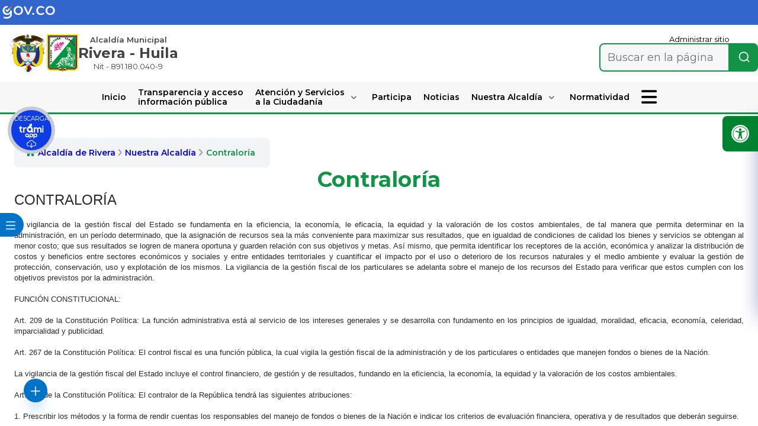

--- FILE ---
content_type: text/html; charset=utf-8
request_url: https://www.rivera-huila.gov.co/NuestraAlcaldia/Paginas/Contraloria.aspx
body_size: 23389
content:
<html class="">






<!DOCTYPE HTML>
<html dir="ltr" lang="es-ES">

	<head><meta charset="utf-8" /><meta name="GENERATOR" content="Microsoft SharePoint" /><meta http-equiv="Content-type" content="text/html; charset=utf-8" /><meta http-equiv="Expires" content="0" />

		<!-- ===== STARTER: Robots  ======================================================================================================= -->
		

		<!-- ===== STARTER: Favicon / Windows Tile ======================================================================================== -->
		<link rel="shortcut icon" href="/Style Library/img/favicon.ico" type="image/vnd.microsoft.icon" id="favicon" /><meta name="msapplication-TileImage" content="/Style Library/img/favicon.ico" /><meta name="msapplication-TileColor" content="#0072C6" />

		<!-- ===== STARTER: Page Title loaded from page or page layout ==================================================================== -->
		<title>
	
				Nuestra Alcaldía
			
</title>

		<!-- ===== STARTER: SP Scripts and CSS  =========================================================================================== -->
		<link rel="stylesheet" type="text/css" href="/Style%20Library/es-ES/Themable/Core%20Styles/pagelayouts15.css"/>
<link rel="stylesheet" type="text/css" href="/SiteAssets/V3/Sharepoint/corev15.css"/>
<link rel="stylesheet" type="text/css" href="/SiteAssets/V3/Sharepoint/style-sharepoint.css"/>
<link rel="stylesheet" type="text/css" href="/SiteAssets/V3/SplideSlider/splide.min.css"/>
<link rel="stylesheet" type="text/css" href="/SiteAssets/V3/assets/components/scroll-top/main.css"/>
<link rel="stylesheet" type="text/css" href="/Style%20Library/AccessibilityBar/Assets/styles/style.css"/>
<link rel="stylesheet" type="text/css" href="/SiteAssets/V3/assets/components/navbar/main.css"/>
<link rel="stylesheet" type="text/css" href="/SiteAssets/V3/assets/components/navbar/lateral/main.css"/>
<script type="text/javascript" src="/_layouts/15/init.js?rev=%2FWTxr8UesytJ8GB%2F5hOwZA%3D%3D"></script>
<script type="text/javascript" src="/ScriptResource.axd?d=hyq77VUS-jDHBkXe-6l_qTrM18q9r3ezvI8MuQzA-l1zAV_olIsksbGK98-l9dfhZasRdGV50L6XMxuGUnkAonMykSoaV5EqZRITSMJhrlwkwfU-6dTqWUCRzanQ2DtyQ-s0pCStwLEXfBen8E9Gjp742tPzyWvLIGXegO7k8b9KynUMdA_J9kDnMJT85M2E0&amp;t=13798092"></script>
<script type="text/javascript" src="/_layouts/15/blank.js?rev=ZaOXZEobVwykPO9g8hq%2F8A%3D%3D"></script>
<script type="text/javascript" src="/ScriptResource.axd?d=ZRfcowCWG3tHXQszHFnjqfgIo6RT0wLeQQpljTHD_H8flBHvu3HmqOkRYRbyDlTbQQbh4Ay3J60vr6sy_kB08TDloyd3d__fiZHvJ77BACMl-NfZTAAPiO9QyYpIMCTVGkNfk0Ia_chn6NS69FfOFtx06L9BgmmoKXGap3mPTE35gQCiSFS3B-iugXBXSCFM0&amp;t=13798092"></script>
<script type="text/javascript">RegisterSod("initstrings.js", "\u002f_layouts\u002f15\u002f3082\u002finitstrings.js?rev=5yF2QHJRKQAfwS09AiglDA\u00253D\u00253D");</script>
<script type="text/javascript">RegisterSod("strings.js", "\u002f_layouts\u002f15\u002f3082\u002fstrings.js?rev=VEkbk5\u00252Bgs7sICSU9IJyCTg\u00253D\u00253D");RegisterSodDep("strings.js", "initstrings.js");</script>
<script type="text/javascript">RegisterSod("sp.init.js", "\u002f_layouts\u002f15\u002fsp.init.js?rev=3nSw25FIGbfepznMSgi74A\u00253D\u00253D");</script>
<script type="text/javascript">RegisterSod("sp.res.resx", "\u002f_layouts\u002f15\u002fScriptResx.ashx?culture=es\u00252Des\u0026name=SP\u00252ERes\u0026rev=uW9dpuSFH\u00252FU29wSDojmzpQ\u00253D\u00253D");</script>
<script type="text/javascript">RegisterSod("sp.ui.dialog.js", "\u002f_layouts\u002f15\u002fsp.ui.dialog.js?rev=0xf6wCIW4E1pN83I9nSIJQ\u00253D\u00253D");RegisterSodDep("sp.ui.dialog.js", "sp.init.js");RegisterSodDep("sp.ui.dialog.js", "sp.res.resx");</script>
<script type="text/javascript">RegisterSod("core.js", "\u002f_layouts\u002f15\u002fcore.js?rev=uA2xjCXmuYM5ARP8g3eTSA\u00253D\u00253D");RegisterSodDep("core.js", "strings.js");</script>
<script type="text/javascript">RegisterSod("menu.js", "\u002f_layouts\u002f15\u002fmenu.js?rev=Yb\u00252FYo8qgTV4OUX0FEzTMog\u00253D\u00253D");</script>
<script type="text/javascript">RegisterSod("mQuery.js", "\u002f_layouts\u002f15\u002fmquery.js?rev=VYAJYBo5H8I3gVSL3MzD6A\u00253D\u00253D");</script>
<script type="text/javascript">RegisterSod("callout.js", "\u002f_layouts\u002f15\u002fcallout.js?rev=ryx2n4ePkYj1\u00252FALmcsXZfA\u00253D\u00253D");RegisterSodDep("callout.js", "strings.js");RegisterSodDep("callout.js", "mQuery.js");RegisterSodDep("callout.js", "core.js");</script>
<script type="text/javascript">RegisterSod("clienttemplates.js", "\u002f_layouts\u002f15\u002fclienttemplates.js?rev=Zv6bvcssV7dy3VrmkAWlSw\u00253D\u00253D");RegisterSodDep("clienttemplates.js", "initstrings.js");</script>
<script type="text/javascript">RegisterSod("sharing.js", "\u002f_layouts\u002f15\u002fsharing.js?rev=EojJW\u00252FD7vytDfjPyrFWfzw\u00253D\u00253D");RegisterSodDep("sharing.js", "strings.js");RegisterSodDep("sharing.js", "mQuery.js");RegisterSodDep("sharing.js", "clienttemplates.js");RegisterSodDep("sharing.js", "core.js");</script>
<script type="text/javascript">RegisterSod("suitelinks.js", "\u002f_layouts\u002f15\u002fsuitelinks.js?rev=REwVU5jSsadDdOZlCx4wpA\u00253D\u00253D");RegisterSodDep("suitelinks.js", "strings.js");RegisterSodDep("suitelinks.js", "core.js");</script>
<script type="text/javascript">RegisterSod("sp.runtime.js", "\u002f_layouts\u002f15\u002fsp.runtime.js?rev=5f2WkYJoaxlIRdwUeg4WEg\u00253D\u00253D");RegisterSodDep("sp.runtime.js", "sp.res.resx");</script>
<script type="text/javascript">RegisterSod("sp.js", "\u002f_layouts\u002f15\u002fsp.js?rev=BZlBP\u00252Bn9Ja3uUvqzGXl8xw\u00253D\u00253D");RegisterSodDep("sp.js", "sp.runtime.js");RegisterSodDep("sp.js", "sp.ui.dialog.js");RegisterSodDep("sp.js", "sp.res.resx");</script>
<script type="text/javascript">RegisterSod("userprofile", "\u002f_layouts\u002f15\u002fsp.userprofiles.js?rev=Pbfi3FBmvy2ewPqDZp16\u00252BQ\u00253D\u00253D");RegisterSodDep("userprofile", "sp.runtime.js");</script>
<script type="text/javascript">RegisterSod("followingcommon.js", "\u002f_layouts\u002f15\u002ffollowingcommon.js?rev=sObFmln\u00252BGVrczIpXNeFRrg\u00253D\u00253D");RegisterSodDep("followingcommon.js", "strings.js");RegisterSodDep("followingcommon.js", "sp.js");RegisterSodDep("followingcommon.js", "userprofile");RegisterSodDep("followingcommon.js", "core.js");RegisterSodDep("followingcommon.js", "mQuery.js");</script>
<script type="text/javascript">RegisterSod("profilebrowserscriptres.resx", "\u002f_layouts\u002f15\u002fScriptResx.ashx?culture=es\u00252Des\u0026name=ProfileBrowserScriptRes\u0026rev=jjN2n0cWU9SGV0JcthL0Ww\u00253D\u00253D");</script>
<script type="text/javascript">RegisterSod("sp.ui.mysitecommon.js", "\u002f_layouts\u002f15\u002fsp.ui.mysitecommon.js?rev=Ua8qmZSU9nyf53S7PEyJwQ\u00253D\u00253D");RegisterSodDep("sp.ui.mysitecommon.js", "sp.init.js");RegisterSodDep("sp.ui.mysitecommon.js", "sp.runtime.js");RegisterSodDep("sp.ui.mysitecommon.js", "userprofile");RegisterSodDep("sp.ui.mysitecommon.js", "profilebrowserscriptres.resx");</script>
<script type="text/javascript">RegisterSod("browserScript", "\u002f_layouts\u002f15\u002fie55up.js?rev=0R4dbpInVlmjoVSw2Gglmw\u00253D\u00253D");RegisterSodDep("browserScript", "strings.js");</script>
<script type="text/javascript">RegisterSod("inplview", "\u002f_layouts\u002f15\u002finplview.js?rev=JuQvHna5pA8GjBqyCrETww\u00253D\u00253D");RegisterSodDep("inplview", "strings.js");RegisterSodDep("inplview", "core.js");RegisterSodDep("inplview", "sp.js");</script>
<link type="text/xml" rel="alternate" href="/NuestraAlcaldia/_vti_bin/spsdisco.aspx" />

		<!-- ===== STARTER: Additional header placeholder - overridden by asp:content on pages or page layouts  =========================== -->
		
	
	
	




<script type="text/javascript" language="javascript">
    var _gaq = _gaq || [];
    _gaq.push(['_setAccount', 'INHERITS']);
    _gaq.push(['_trackPageview']);

    (function () {
        var ga = document.createElement('script'); ga.type = 'text/javascript'; ga.async = true;
        ga.src = ('https:' == document.location.protocol ? 'https://ssl' : 'http://www') + '.google-analytics.com/ga.js';
        var s = document.getElementsByTagName('script')[0]; s.parentNode.insertBefore(ga, s);
    })();
</script>
<link rel="canonical" href="https://www.rivera-huila.gov.co:443/NuestraAlcaldia/Paginas/Contraloria.aspx" />

		<!-- ===== STARTER: Core SharePoint CSS =========================================================================================== -->
		<style type="text/css">
			html, body {
				overflow: hidden;
				height: 100%;
			}
			#s4-workspace {
				overflow: auto;
				height: 100%;
			}
			#s4-bodyContainer {
				min-height: 100%;
			}
		</style>

		<!-- Always force latest IE rendering engine & Chrome Frame -->
		<meta http-equiv="X-UA-Compatible" content="IE=edge,chrome=1" /><meta http-equiv="cleartype" content="on" /><meta name="description" content="Portal oficial del municipio de Rivera" /><meta name="keywords" content="Alcaldía, de Rivera, Trámites en línea, Predíal, Impuestos, Proyectos" /><meta name="author" content="1cero1 S.A.S" /><meta http-equiv="cleartype" content="on" /><meta name="HandheldFriendly" content="True" /><meta name="MobileOptimized" content="320" />
		
		<!-- Google Tag Manager FASE3-->
		<script>(function(w,d,s,l,i){w[l]=w[l]||[];w[l].push({'gtm.start':
		new Date().getTime(),event:'gtm.js'});var f=d.getElementsByTagName(s)[0],
		j=d.createElement(s),dl=l!='dataLayer'?'&l='+l:'';j.async=true;j.src=
		'https://www.googletagmanager.com/gtm.js?id='+i+dl;f.parentNode.insertBefore(j,f);
		})(window,document,'script','dataLayer','GTM-N2C88GP');</script>
		<!-- End Google Tag Manager -->
		
		<meta name="viewport" content="width=device-width, initial-scale=1.0" />

		<!-- Boton Tramiapp -->
		<link rel="stylesheet" href="/Style Library/BotonTramiapp/css/normalize.css" /><link rel="stylesheet" href="/Style Library/BotonTramiapp/css/style.css" />


		<!--Botones flotantes-->
		<link rel="stylesheet" href="/SiteAssets/V2/Componentes/FloatButtonV2/assets/css/style.css" /><link rel="stylesheet" href="/SiteAssets/V2/Componentes/FloatButtonV1/assets/css/style.css" />


		
		<!-- Traductor Google -->
		<link rel="stylesheet" href="/SiteAssets/V2/css/owl.carousel.css" type="text/css" media="all" /><link href="https://fonts.googleapis.com/css?family=Roboto+Condensed" rel="stylesheet" />
<!-- favicon -->
      <link rel="shortcut icon" href="/SiteAssets/V3/assets/img/header-footer/ICONO-removebg-preview.png" type="image/vnd.microsoft.icon" id="favicon" />
      <!-- favicon -->

      <!-- Estilos sharepoint -->
      
      <!-- Estilos sharepoint -->

      <!--SPLIDE LIBRARY-->
      
      <script type="text/javascript" src="/SiteAssets/V3/SplideSlider/splide.min.js"></script>
      <!--SPLIDE LIBRARY-->

      <!--TAILWIND-->
      <script src="/SiteAssets/V3/Tailwind/tailwind.js"></script>
      <script src="/SiteAssets/V3/Tailwind/tailwind.config.js"></script>
      <!--TAILWIND-->

      <!--SCROLL-TOP-->
      
      <script src="/SiteAssets/V3/assets/components/scroll-top/main.js"></script>
      <!--SCROLL-TOP-->
		<script src="/SiteAssets/V3/assets/components/interactive/navidad/Script-Navidad.js"></script>
      <!--Barra accesibilidad-->
      
      <script src="https://cdnjs.cloudflare.com/ajax/libs/bowser/1.9.4/bowser.min.js"></script>
      <script src="/Style Library/AccessibilityBar/main.js" type="module"></script>
      <script>window.gtranslateSettings = { "default_language": "es", "languages": ["es", "fr", "it", "de", "en", "ja"], "wrapper_selector": ".gtranslate_wrapper", "switcher_horizontal_position": "inline", "float_switcher_open_direction": "bottom", "alt_flags": { "en": "usa", "es": "colombia" } }</script>
      <script src="https://cdn.gtranslate.net/widgets/latest/float.js" defer></script>
      <!--Barra accesibilidad-->

      <!--FONTAWESOME-->
      <link rel="stylesheet" href="https://cdnjs.cloudflare.com/ajax/libs/font-awesome/6.7.2/css/all.min.css" />
      <!--FONTAWESOME-->

      <!--NAVBAR-FOOTER-->
      
      <script
          type="text/javascript"
          src="/SiteAssets/V3/assets/components/navbar/main.js"
          defer></script>

              <script type="text/javascript"
            src="/SiteAssets/V3/assets/components/navbar/lateral/menu.js"
            defer></script>
              
      <script
          type="text/javascript"
          src="/SiteAssets/V3/assets/components/footer/date-footer.js"
          defer></script>
      <!--NAVBAR-FOOTER-->

      <!-- PLACEHOLDER: STYLES -->
      
      <!-- PLACEHOLDER: STYLES -->


	</head>

	<body >
	
	<!-- Google Tag Manager (noscript) FASE3-->
	<noscript><iframe src="https://www.googletagmanager.com/ns.html?id=GTM-N2C88GP"
	height="0" width="0" style="display:none;visibility:hidden"></iframe></noscript>
	<!-- End Google Tag Manager (noscript) -->

		<!-- ===== STARTER: SP IDs / Prefetch SP images / SP Form  =========================================================================== -->
		
		<div id="imgPrefetch" style="display:none">
<img src="/Style Library/img/favicon.ico?rev=23" />
<img src="/SiteAssets/V3/assets/img/header-footer/ICONO-removebg-preview.png?rev=23" />
<img src="/_layouts/15/images/spcommon.png?rev=23" />
</div>

		<form method="post" action="./Contraloria.aspx" onsubmit="javascript:return WebForm_OnSubmit();" id="aspnetForm">
<div class="aspNetHidden">
<input type="hidden" name="_wpcmWpid" id="_wpcmWpid" value="" />
<input type="hidden" name="wpcmVal" id="wpcmVal" value="" />
<input type="hidden" name="MSOWebPartPage_PostbackSource" id="MSOWebPartPage_PostbackSource" value="" />
<input type="hidden" name="MSOTlPn_SelectedWpId" id="MSOTlPn_SelectedWpId" value="" />
<input type="hidden" name="MSOTlPn_View" id="MSOTlPn_View" value="0" />
<input type="hidden" name="MSOTlPn_ShowSettings" id="MSOTlPn_ShowSettings" value="False" />
<input type="hidden" name="MSOGallery_SelectedLibrary" id="MSOGallery_SelectedLibrary" value="" />
<input type="hidden" name="MSOGallery_FilterString" id="MSOGallery_FilterString" value="" />
<input type="hidden" name="MSOTlPn_Button" id="MSOTlPn_Button" value="none" />
<input type="hidden" name="__EVENTTARGET" id="__EVENTTARGET" value="" />
<input type="hidden" name="__EVENTARGUMENT" id="__EVENTARGUMENT" value="" />
<input type="hidden" name="__REQUESTDIGEST" id="__REQUESTDIGEST" value="0xA1052FB40E47BDAA0AD80DD919C8D63087FAF7EA5902E33AD6A1D414A946283E4F711F3915633486EAF9769AD337463862C1D1F1637DD0ACB0122FDCB68665DC,24 Jan 2026 17:26:11 -0000" />
<input type="hidden" name="MSOSPWebPartManager_DisplayModeName" id="MSOSPWebPartManager_DisplayModeName" value="Browse" />
<input type="hidden" name="MSOSPWebPartManager_ExitingDesignMode" id="MSOSPWebPartManager_ExitingDesignMode" value="false" />
<input type="hidden" name="MSOWebPartPage_Shared" id="MSOWebPartPage_Shared" value="" />
<input type="hidden" name="MSOLayout_LayoutChanges" id="MSOLayout_LayoutChanges" value="" />
<input type="hidden" name="MSOLayout_InDesignMode" id="MSOLayout_InDesignMode" value="" />
<input type="hidden" name="_wpSelected" id="_wpSelected" value="" />
<input type="hidden" name="_wzSelected" id="_wzSelected" value="" />
<input type="hidden" name="MSOSPWebPartManager_OldDisplayModeName" id="MSOSPWebPartManager_OldDisplayModeName" value="Browse" />
<input type="hidden" name="MSOSPWebPartManager_StartWebPartEditingName" id="MSOSPWebPartManager_StartWebPartEditingName" value="false" />
<input type="hidden" name="MSOSPWebPartManager_EndWebPartEditing" id="MSOSPWebPartManager_EndWebPartEditing" value="false" />
<input type="hidden" name="__VIEWSTATE" id="__VIEWSTATE" value="/wEPBSpWU0tleTowY2UzNjVkNi0zZWRhLTQ3MzEtYTYwMC01ZDE2ZDRmNTViNTNkvOOj5s4pDzSB9c6jemk+NCt6SEIuRFbrXW4CPQ+6DJA=" />
</div>

<script type="text/javascript">
//<![CDATA[
var theForm = document.forms['aspnetForm'];
if (!theForm) {
    theForm = document.aspnetForm;
}
function __doPostBack(eventTarget, eventArgument) {
    if (!theForm.onsubmit || (theForm.onsubmit() != false)) {
        theForm.__EVENTTARGET.value = eventTarget;
        theForm.__EVENTARGUMENT.value = eventArgument;
        theForm.submit();
    }
}
//]]>
</script>


<script src="/WebResource.axd?d=_mec1nZ0_yk1hgEZm2iLKaQuRs5SK4Uw9PafUwkWCBnjL_1RlMGLTUjLbbMd__u-iHYNQsEgYqAdSIXqzyDKiLzQc3V5OIc5wbXu2y-PZtg1&amp;t=638285885964787378" type="text/javascript"></script>


<script type="text/javascript">
//<![CDATA[
var MSOWebPartPageFormName = 'aspnetForm';
var g_presenceEnabled = true;
var g_wsaEnabled = false;
var g_wsaQoSEnabled = false;
var g_wsaQoSDataPoints = [];
var g_wsaLCID = 3082;
var g_wsaListTemplateId = 850;
var g_wsaSiteTemplateId = 'CMSPUBLISHING#0';
var _fV4UI=true;var _spPageContextInfo = {webServerRelativeUrl: "\u002fNuestraAlcaldia", webAbsoluteUrl: "https:\u002f\u002fwww.rivera-huila.gov.co\u002fNuestraAlcaldia", siteAbsoluteUrl: "https:\u002f\u002fwww.rivera-huila.gov.co", serverRequestPath: "\u002fNuestraAlcaldia\u002fPaginas\u002fContraloria.aspx", layoutsUrl: "_layouts\u002f15", webTitle: "Nuestra Alcald\u00EDa", webTemplate: "39", tenantAppVersion: "0", webLogoUrl: "_layouts\u002f15\u002fimages\u002fsiteicon.png", webLanguage: 3082, currentLanguage: 3082, currentUICultureName: "es-ES", currentCultureName: "es-ES", clientServerTimeDelta: new Date("2026-01-24T17:26:11.3837043Z") - new Date(), siteClientTag: "733$$15.0.4569.1000", crossDomainPhotosEnabled:false, webUIVersion:15, webPermMasks:{High:16,Low:200769},pageListId:"{cc4758ac-9de4-4560-9cef-7fbb3275cab5}",pageItemId:10, pagePersonalizationScope:1, alertsEnabled:false, siteServerRelativeUrl: "\u002f", allowSilverlightPrompt:'True'};var L_Menu_BaseUrl="/NuestraAlcaldia";
var L_Menu_LCID="3082";
var L_Menu_SiteTheme="null";
document.onreadystatechange=fnRemoveAllStatus; function fnRemoveAllStatus(){removeAllStatus(true)};var _spWebPartComponents = new Object();//]]>
</script>

<script src="/_layouts/15/blank.js?rev=ZaOXZEobVwykPO9g8hq%2F8A%3D%3D" type="text/javascript"></script>
<script type="text/javascript">
//<![CDATA[
(function(){

        if (typeof(_spBodyOnLoadFunctions) === 'undefined' || _spBodyOnLoadFunctions === null) {
            return;
        }
        _spBodyOnLoadFunctions.push(function() 
        {
          ExecuteOrDelayUntilScriptLoaded(
            function()
            {
              var pairs = SP.ScriptHelpers.getDocumentQueryPairs();
              var followDoc, itemId, listId, docName;
              for (var key in pairs)
              {
                if(key.toLowerCase() == 'followdocument') 
                  followDoc = pairs[key];
                else if(key.toLowerCase() == 'itemid') 
                  itemId = pairs[key];
                else if(key.toLowerCase() == 'listid') 
                  listId = pairs[key];
                else if(key.toLowerCase() == 'docname') 
                  docName = decodeURI(pairs[key]);
              } 

              if(followDoc != null && followDoc == '1' && listId!=null && itemId != null && docName != null)
              {
                SP.SOD.executeFunc('followingcommon.js', 'FollowDocumentFromEmail', function() 
                { 
                  FollowDocumentFromEmail(itemId, listId, docName);
                });
              }

            }, 'SP.init.js');

        });
    })();(function(){

        if (typeof(_spBodyOnLoadFunctions) === 'undefined' || _spBodyOnLoadFunctions === null) {
            return;
        }
        _spBodyOnLoadFunctions.push(function() {

            if (typeof(SPClientTemplates) === 'undefined' || SPClientTemplates === null || (typeof(APD_InAssetPicker) === 'function' && APD_InAssetPicker())) {
                return;
            }

            var renderFollowFooter = function(renderCtx,  calloutActionMenu)
            {
                if (renderCtx.ListTemplateType == 700) 
                    myDocsActionsMenuPopulator(renderCtx, calloutActionMenu);
                else
                    CalloutOnPostRenderTemplate(renderCtx, calloutActionMenu);

                var listItem = renderCtx.CurrentItem;
                if (typeof(listItem) === 'undefined' || listItem === null) {
                    return;
                }
                if (listItem.FSObjType == 0) {
                    calloutActionMenu.addAction(new CalloutAction({
                        text: Strings.STS.L_CalloutFollowAction,
                        tooltip: Strings.STS.L_CalloutFollowAction_Tooltip,
                        onClickCallback: function (calloutActionClickEvent, calloutAction) {
                            var callout = GetCalloutFromRenderCtx(renderCtx);
                            if (!(typeof(callout) === 'undefined' || callout === null))
                                callout.close();
                            SP.SOD.executeFunc('followingcommon.js', 'FollowSelectedDocument', function() { FollowSelectedDocument(renderCtx); });
                        }
                    }));
                }
            };

            var registerOverride = function(id) {
                var followingOverridePostRenderCtx = {};
                followingOverridePostRenderCtx.BaseViewID = 'Callout';
                followingOverridePostRenderCtx.ListTemplateType = id;
                followingOverridePostRenderCtx.Templates = {};
                followingOverridePostRenderCtx.Templates.Footer = function(renderCtx) {
                    var  renderECB;
                    if (typeof(isSharedWithMeView) === 'undefined' || isSharedWithMeView === null) {
                        renderECB = true;
                    } else {
                        var viewCtx = getViewCtxFromCalloutCtx(renderCtx);
                        renderECB = !isSharedWithMeView(viewCtx);
                    }
                    return CalloutRenderFooterTemplate(renderCtx, renderFollowFooter, renderECB);
                };
                SPClientTemplates.TemplateManager.RegisterTemplateOverrides(followingOverridePostRenderCtx);
            }
            registerOverride(101);
            registerOverride(700);
        });
    })();if (typeof(DeferWebFormInitCallback) == 'function') DeferWebFormInitCallback();function WebForm_OnSubmit() {
UpdateFormDigest('\u002fNuestraAlcaldia', 1440000);if (typeof(_spFormOnSubmitWrapper) != 'undefined') {return _spFormOnSubmitWrapper();} else {return true;};
return true;
}
//]]>
</script>

<div class="aspNetHidden">

	<input type="hidden" name="__VIEWSTATEGENERATOR" id="__VIEWSTATEGENERATOR" value="BAB98CB3" />
</div>

			<!-- ===== STARTER: SharePoint Reqs this for adding columns ===================================================== -->
			<script type="text/javascript">
				var submitHook = function () {
					return false;
				};
				theForm._spOldSubmit = theForm.submit;
				theForm.submit = function () {
					if (!submitHook()) {
						this._spOldSubmit();
					}
				};
			</script>

			<!-- ===== STARTER: Web Part Manager  ============================================================================================= -->
			

			<!-- ===== STARTER: ScriptManager ===================================================== -->
			<script type="text/javascript">
//<![CDATA[
Sys.WebForms.PageRequestManager._initialize('ctl00$ScriptManager', 'aspnetForm', [], [], [], 90, 'ctl00');
//]]>
</script>


			<!-- ===== STARTER: Ribbon Code Starts Here ===================================================== -->
			<div>
	
	<div id="s4-ribbonrow" style="visibility:hidden;display:none"></div>

</div>


			<!-- ===== STARTER: Ribbon Code Ends Here  ======================================================================================== -->

			<!-- ===== STARTER: Authentication / Login link hidden for everyone by anonymous users  =========================================== -->
			<span>
				
				
				
				
<a id="ctl00_ctl66_ExplicitLogin" class="ms-signInLink" href="https://www.rivera-huila.gov.co/NuestraAlcaldia/_layouts/15/Authenticate.aspx?Source=%2FNuestraAlcaldia%2FPaginas%2FContraloria%2Easpx" style="display:inline-block;">Inicio de sesión</a>

			</span>

			


			<!-- ===== STARTER: Main Scrolling Body Starts Here =============================================================================== -->
			<div id="s4-workspace">
                <div id="s4-bodyContainer">

                    <aside
                        class="fixed w-screen h-screen z-[999] backdrop-blur-sm backdrop-brightness-50 flex justify-end menu-container hidden">
                        <section
                            class="bg-white lg:w-[400px] w-full border-l-[1px] border-solid border-t-0 border-b-0 border-r-0 border-[#696969] menu-items-container">
                            <!-- Header -->
                            <article
                                class="flex border-b-[1px] border-dashed border-t-0 border-l-0 border-r-0 shadow-lg border-color1 items-center justify-between w-full p-4">
                                <section class="flex items-center">
                                    <a href="/" class="no-underline flex gap-2 text-mainColor">
                                        <img src="/SiteAssets/V2/images/LogoRiverav1.png"
                                            alt="escudo municipio"
                                            class="h-[70px]" />

                                    </a>
                                </section>
                                <button type="button"
                                    class="border-none w-[20px] h-[20px] bg-transparent cursor-pointer menu-button-close !m-0 !p-0"
                                    aria-label="Cerrar menú">
                                    <i class="fa-solid fa-xmark text-[20px]"></i>
                                </button>
                            </article>

                            <!-- Contenido -->
                            <ul class="p-6 list-none flex flex-col gap-4 overflow-y-scroll">

                                <!-- 1) Documentos -->
                                <li class="border-b-[1px] border-dashed border-color1 border-t-0 border-l-0 border-r-0 border-t-0 border-l-0 border-r-0">
                                    <a href="#" class="no-underline text-black font-bold">Transparencia y acceso a<br>la información pública</a>
                                    <ul class="list-none m-4 border-l-[1px] border-t-0 border-r-0 border-b-0 border-solid border-[#a5a2a2]">
                                        <li class="p-2"><a href="/Transparencia/Paginas/Normatividad.aspx" class="no-underline text-black">Normatividad</a></li>
                                        <li class="p-2"><a href="/Transparencia/Paginas/Comisaria.aspx" class="no-underline text-black">Comisaría</a></li>
                                        <li class="p-2"><a href="/Transparencia/Paginas/CMGRD-Concejo%20Municipal-%20Gestion-Riesgo-de-Desatres.aspx" class="no-underline text-black">CMGRD Gestion Riesgo de Desatres</a></li>
                                        <!--<li class="p-2"><a href="/Transparencia/Paginas/Validacion-Validacion%20Licencias%20-Resoluciones.aspx" class="no-underline text-black">Validacion Licencias -Resoluciones</a></li>-->
                                        <li class="p-2"><a href="/Transparencia/Paginas/Salud.aspx" class="no-underline text-black">Dirección Local De Salud</a></li>
                                        <li class="p-2"><a href="/Transparencia/Paginas/Planeacion-Gestion-y-Control.aspx" class="no-underline text-black">Planeación, Gestión y Control</a></li>
                                        <li class="p-2"><a href="/Transparencia/Paginas/Pot-Rivera-Huila.aspx" class="no-underline text-black">POT Rivera-Huila</a></li>
                                        <li class="p-2"><a href="/Transparencia/Paginas/Control-y-Rendicion-de-Cuentas.aspx" class="no-underline text-black">Control y Rendición de Cuentas</a></li>
                                        <li class="p-2"><a href="/Transparencia/Paginas/Informacion-Financiera-y-Contable.aspx" class="no-underline text-black">Información Financiera y Contable</a></li>
                                        <li class="p-2"><a href="/Transparencia/Paginas/Informacion-Adicional.aspx" class="no-underline text-black">Información Adicional</a></li>
                                        <li class="p-2"><a href="/Transparencia/Paginas/Defensa%20Judicial.aspx" class="no-underline text-black">Defensa</a></li>
                                        <li class="p-2"><a href="/Proyectos/Paginas/Portal-Unico-de-Contratacion.aspx" class="no-underline text-black">Contratación</a></li>
                                    </ul>
                                </li>

                                <!-- 2) Infórmate -->
                                <li class="border-b-[1px] border-dashed border-color1 border-t-0 border-l-0 border-r-0">
                                    <a href="#" class="no-underline text-black font-bold">INFÓRMATE</a>
                                    <ul class="list-none m-4 border-l-[1px] border-t-0 border-r-0 border-b-0 border-solid border-[#a5a2a2]">
                                        <!--<li class="p-2"><a href="/Transparencia/Paginas/Contratación.aspx" class="no-underline text-black">Ejecución de Contratos</a></li>-->
                                        <li class="p-2"><a href="https://www.secop.gov.co" target="_blank" rel="noopener" class="no-underline text-black">Contrataciones (SECOP)</a></li>
                                        <li class="p-2"><a href="/Paginas/Glosario.aspx" class="no-underline text-black">Glosario</a></li>
                                        <!--<li class="p-2"><a href="/Transparencia/Paginas/Poblacion-Vulnerable.aspx" class="no-underline text-black">Población Vulnerable</a></li>-->
                                        <li class="p-2"><a href="/Transparencia/Paginas/Informacion-Adicional.aspx" class="no-underline text-black">Información Adicional</a></li>
                                        <!--<li class="p-2"><a href="/Transparencia/Paginas/Rendicion-de-Cuentas.aspx" class="no-underline text-black">Rendición de Cuentas</a></li>-->
                                        <!--<li class="p-2"><a href="/Transparencia/Paginas/Ofertas-de-empleo.aspx" class="no-underline text-black">Ofertas de Empleo</a></li>-->
                                        <!--<li class="p-2"><a href="/Transparencia/Paginas/Metas-Objetivos-e-Indicadores.aspx" class="no-underline text-black">Metas, Objetivos e Indicadores</a></li>-->
                                        <li class="p-2"><a href="/Paginas/Preguntas-Frecuentes.aspx" class="no-underline text-black">Preguntas y Respuestas</a></li>
                                        
                                        <li class="p-2"><a href="/Transparencia/Paginas/Convocatorias.aspx" class="no-underline text-black">Convocatorias</a></li>
                                        <ul>
                                        <li class="p-2"><a href="/Transparencia/Convocatoria05/Paginas/default.aspx" class="no-underline text-black">Convocatorias 5</a></li> 
                                        </ul>
                                        <li class="p-2"><a href="/Transparencia/Paginas/Datos-Abiertos.aspx" class="no-underline text-black">Datos Abiertos</a></li>
                                        
                                        
                                        
                                        <!--
                                        <li class="p-2"><a href="/Transparencia/Paginas/Rendición-de-cuentas.aspx" class="no-underline text-black">Rendición de Cuentas</a></li>
                                        <li class="p-2"><a href="/Transparencia/Paginas/Personeria.aspx" class="no-underline text-black">Personería</a></li>
                                        <li class="p-2"><a href="/Transparencia/Paginas/Turismo.aspx" class="no-underline text-black">Turismo</a></li>
                                        -->
                                    </ul>
                                </li>

                                <!-- 3) Nosotros -->
                                <!--
                                <li class="border-b-[1px] border-dashed border-color1 border-t-0 border-l-0 border-r-0">
                                    <a href="#" class="no-underline text-black font-bold">NOSOTROS</a>
                                    <ul class="list-none m-4 border-l-[1px] border-t-0 border-r-0 border-b-0 border-solid border-[#a5a2a2]">
                                        <li class="p-2"><a href="/Transparencia/Paginas/Correo-Interno.aspx" class="no-underline text-black">Correo Interno</a></li>
                                        <li class="p-2"><a href="/Transparencia/Paginas/Turismo.aspx" class="no-underline text-black">Turismo</a></li>
                                        <li class="p-2"><a href="/Transparencia/Paginas/Procesos-y-Procedimientos.aspx" class="no-underline text-black">Procesos y Procedimientos</a></li>
                                        <li class="p-2"><a href="/NuestraAlcaldia/Paginas/Nuestros-Directivos-y-Funcionarios.aspx" class="no-underline text-black">Directorio de Funcionarios</a></li>
                                        <li class="p-2"><a href="/NuestraAlcaldia/Paginas/Directorio-Institucional.aspx" class="no-underline text-black">Directorio Institucional</a></li>
                                        <li class="p-2"><a href="/MiMunicipio/Paginas/Municipio.aspx" class="no-underline text-black">Municipio</a></li>
                                        <li class="p-2"><a href="/NuestraAlcaldia/Paginas/Alcaldia.aspx" class="no-underline text-black">Alcaldía</a></li>
                                        <li class="p-2"><a href="/Transparencia/Paginas/Enfoque-Diferencial.aspx" class="no-underline text-black">Enfoque Diferencial</a></li>
                                        <li class="p-2"><a href="/Transparencia/Paginas/Indicadores.aspx" class="no-underline text-black">Indicadores</a></li>
                                    </ul>
                                </li>
								-->
                                <!-- 4) Secretarías Municipales -->
                                <!--
                                <li class="border-b-[1px] border-dashed border-color1 border-t-0 border-l-0 border-r-0">
                                    <a href="#" class="no-underline text-black font-bold">SECRETARÍAS MUNICIPALES</a>
                                    <ul class="list-none m-4 border-l-[1px] border-t-0 border-r-0 border-b-0 border-solid border-[#a5a2a2]">
                                        <li class="p-2"><a href="/NuestraAlcaldia/Dependencias/Paginas/Gobierno-y-Participacion-Comunitaria.aspx" class="no-underline text-black">Gobierno y Participación Comunitaria</a></li>
                                        <li class="p-2"><a href="/NuestraAlcaldia/Dependencias/Paginas/Agricultura-y-Desarrollo.aspx" class="no-underline text-black">Agricultura y Desarrollo</a></li>
                                        <li class="p-2"><a href="/NuestraAlcaldia/Dependencias/Paginas/Planeacion-e-Infraestructura.aspx" class="no-underline text-black">Planeación e Infraestructura</a></li>
                                        <li class="p-2"><a href="/NuestraAlcaldia/Dependencias/Paginas/Transito-y-Transporte.aspx" class="no-underline text-black">Tránsito y Transporte</a></li>
                                        <li class="p-2"><a href="/NuestraAlcaldia/Dependencias/Paginas/Cultura.aspx" class="no-underline text-black">Cultura</a></li>
                                        <li class="p-2"><a href="/NuestraAlcaldia/Dependencias/Paginas/Secretaria-de-Salud.aspx" class="no-underline text-black">Secretaría de Salud</a></li>
                                    </ul>
                                </li>
								-->
                                <!-- 5) Espacio Anticorrupción -->
                                <!--
                                <li class="border-b-[1px] border-dashed border-color1 border-t-0 border-l-0 border-r-0">
                                    <a href="/Transparencia/Paginas/Denuncias-Corrupcion.aspx" class="no-underline text-black font-bold">ESPACIO ANTICORRUPCIÓN
                                    </a>
                                </li>
								-->
                                <!-- 6) Entidades Relacionadas -->
                                <!--
                                <li class="border-b-[1px] border-dashed border-color1 border-t-0 border-l-0 border-r-0">
                                    <a href="#" class="no-underline text-black font-bold">ENTIDADES RELACIONADAS</a>
                                    <ul class="list-none m-4 border-l-[1px] border-t-0 border-r-0 border-b-0 border-solid border-[#a5a2a2]">
                                       
                                    </ul>
                                </li>
								-->
                            </ul>
                        </section>
                    </aside>

                    <!--HEADER-->
                    <header class="flex flex-col lg:gap-2 sticky top-0 z-[9] lg:relative">
                        <!--GOV.CO SECTION-->
                        <section class="bg-colorGob py-[8px]">
                            <article
                                class="container mx-auto flex justify-center lg:justify-start w-full">
                                <a href="https://www.gov.co/">
                                    <img
                                        src="/SiteAssets/V3/assets/img/header-footer/logoGov.svg"
                                        alt="logo-gov.co"
                                        class="w-32" />
                                </a>
                            </article>
                        </section>
                        <!--GOV.CO SECTION-->

                        <!--ESCUDO Y SEARCH-->
                        <section
                            class="lg:container py-2 lg:mx-auto flex lg:grid w-full lg:grid-cols-2 items-center justify-center border-b-[3px] border-b-color1 border-solid border-t-0 border-l-0 border-r-0 lg:border-b-0 bg-color2 lg:bg-transparent">
                            <article
                                class="flex px-4 py-2 lg:flex-row gap-[10px] self-end lg:col-span-1 justify-between lg:justify-start w-full items-center">
                                <!--LOGOS SECTION-->
                                <article class="flex items-center gap-2 col-span-2">
                                    <a href="https://www.presidencia.gov.co/" class="no-underline">
                                        <img
                                            src="/SiteAssets/V3/assets/img/header-footer/colombia.svg"
                                            alt="escudo municipio"
                                            class="h-[4rem]" />
                                    </a>
                                    <a href="/" class="no-underline flex gap-2 text-mainColor">
                                        <img
                                            src="/SiteAssets/V2/images/LogoRiverav1.png"
                                            alt="escudo municipio"
                                            class="h-[4rem]" />
                                    </a>
                                    <div class="text-center font-[12px]">
                                        <p class="font-semibold leading-[1]">Alcaldía Municipal</p>
                                        <p class="font-bold lg:text-2xl leading-[1]">Rivera - Huila</p>
                                        <p class="leading-[1]">Nit - 891.180.040-9</p>
                                    </div>
                                </article>
                                <!--LOGOS SECTION-->

                                <!--NAVBAR BUTTON-->
                                <div class="header-right">
                                    <button type="button" class="open-menu-btn text-[30px]">
                                        <i class="fa-solid fa-bars"></i>
                                    </button>
                                </div>
                                <!--NAVBAR BUTTON-->
                            </article>
                            <div id="header-c">
                                <section id="header">
                                    <!--SEARCH SECTION-->
                                    <div id="contenedor-buscador"></div>
                                    <!--SEARCH SECTION-->
                                </section>
                            </div>
                        </section>
                        <!--ESCUDO Y SEARCH-->
                    </header>
                    <!--HEADER-->

                    <!--NAVBAR-->
                    <section
                        class="header px-6 w-full sticky top-0 lg:bg-color2 lg:border-b-[3px] lg:border-b-color1 lg:border-solid border-t-0 border-l-0 border-r-0 z-[9]">
                        <nav class="menu lg:container mx-auto bg-white lg:bg-transparent">
                            <div class="head p-3 lg:px-0 pt-[30px]">
                                <div class="logo flex items-center gap-[10px]">
                                    <img
                                        src="/SiteAssets/V2/images/LogoRiverav1.png"
                                        alt="logo"
                                        class="h-[70px] object-contain" />
                                    <div class="text-center font-[12px]">
                                        <p class="font-semibold leading-[1]">Alcaldía Municipal</p>
                                        <p class="font-bold lg:text-2xl leading-[1]">Rivera - Huila</p>
                                        <p class="leading-[1]">Nit - 891.180.040-9</p>
                                    </div>
                                </div>
                                <button
                                    type="button"
                                    class="close-menu-btn bg-transparent border-0">
                                    <i class="fa-solid fa-xmark !text-[30px] text-black"></i>
                                </button>
                            </div>
                            <div id="headerContainer"></div>
                            <ul class="mt-[30px] lg:mt-0">
                                <li class="hover:bg-color1 transition-colors duration-300">
                                    <a href="/" class="text-black">Inicio</a>
                                </li>
                                <li class="hover:bg-color1 transition-colors duration-300">
                                    <a
                                        href="/Transparencia"
                                        class="text-black">Transparencia y acceso
                  <br />
                                        información pública
                                    </a>
                                </li>
                                <li class="dropdown group">
                                    <section
                                        class="h-full lg:pr-4 hover:bg-color1 transition-colors duration-300">
                                        <a href="#" class="text-black" type="button">Atención y Servicios
                    <br />
                                            a la Ciudadanía
                                        </a>
                                        <i
                                            class="fa-solid fa-chevron-down transform group-hover:rotate-180 duration-500 group-hover:text-white"></i>
                                    </section>
                                    <ul class="sub-menu bg-color2">
                                        <li>
                                            <a href="/Ciudadanos/Paginas/Tramites-y-Servicios.aspx" class="text-black">Trámites y Servicios</a>
                                        </li>
                                        <li>
                                            <a href="/Ciudadanos/Paginas/Pagos-en-Linea.aspx" class="text-black">Pagos en Línea</a>
                                        </li>

                                        <li>
                                            <a href="http://extranet.huila.gov.co/rivera/site.aspx?codigo=d368389f-817b-4485-a1f0-b6c28e5f2532" class="text-black">PQRDS Recepción de Solicitudes
                                            </a>
                                        </li>
                                        <li>
                                            <a href="/Ciudadanos/Paginas/Servicios-de-Atencion-en-Linea.aspx" class="text-black">Servicios de Atención en Línea
                                            </a>
                                        </li>


                                        <li>
                                            <a href="/Ciudadanos/Paginas/Tramites-y-Servicios.aspx" class="text-black">Mecanismos de Contacto
                                            </a>
                                        </li>
                                        <li>
                                            <a href="/Ciudadanos/Paginas/Tramites-y-Servicios.aspx" class="text-black">Trámites y Servicios
                                            </a>
                                        </li>
                                        <!--
                                        <li>
                                            <a href="/Ciudadanos/Paginas/Lineas-de-Emergencia.aspx" class="text-black">Líneas de Emergencia
                                            </a>
                                        </li>
                                        -->
                                        <li>
                                            <a href="/Ciudadanos/Paginas/Notificaciones-a-Terceros.aspx" class="text-black">Notificaciones a Terceros
                                            </a>
                                        </li>
                                        <li>
                                            <a href="/Ciudadanos/Paginas/Encuesta.aspx" class="text-black">Encuestas
                                            </a>
                                        </li>
                                        <li>
                                            <a href="/Ciudadanos/Paginas/Mecanismos-de-Participacion-Ciudadana.aspx" class="text-black">Mecanismos de Participación Ciudadana
                                            </a>
                                        </li>
                                        <li>
                                            <a href="/Ciudadanos/Paginas/Proyectos-de-Normatividad.aspx" class="text-black">Participación en la formulación de políticas
                                            </a>
                                        </li>
                                        <li>
                                            <a href="/Ciudadanos/Paginas/Caracterizacion-de-Usuarios.aspx" class="text-black">Caracterización de Usuarios
                                            </a>
                                        </li>
                                        <li>
                                            <a href="/Ciudadanos/Paginas/AgendeSuCita.aspx" class="text-black">Agende una cita
                                            </a>
                                        </li>
                                        <li>
                                            <a href="/ninos-ninas-jovenes-adolescentes" class="text-black">Portal de Niños
                                            </a>
                                        </li>
                                        <li>
                                            <a href="/Ciudadanos/Paginas/Programa-Rivera-Social.aspx" class="text-black">Programa Social Rivera
                                            </a>
                                        </li>
                                    </ul>

                                </li>

                                <li class="hover:bg-color1 transition-colors duration-300">
                                    <a
                                        href="/Ciudadanos/Paginas/Mecanismos-de-Participacion-Ciudadana.aspx"
                                        class="text-black">Participa
                                    
                                    </a>
                                </li>

                                <li class="hover:bg-color1 transition-colors duration-300">
                                    <a
                                        href="/NuestraAlcaldia/SaladePrensa"
                                        class="text-black">Noticias
       
                                    </a>
                                </li>

                                
                                <li class="dropdown group">
                                    <section
                                        class="h-full lg:pr-4 hover:bg-color1 transition-colors duration-300">
                                        <a href="#" class="text-black" type="button">Nuestra Alcaldía
                                        </a>
                                        <i
                                            class="fa-solid fa-chevron-down transform group-hover:rotate-180 duration-500 group-hover:text-white"></i>
                                    </section>
                                    <ul class="sub-menu bg-color2">
                                        <li>
                                            <a class="text-black" href="/NuestraAlcaldia/Paginas/Mision-y-Vision.aspx">Misión Visión</a>
                                        </li>
                                        <li>
                                            <a class="text-black" href="/NuestraAlcaldia/Paginas/Objetivos-y-Funciones.aspx">Objetivos y Funciones</a>
                                        </li>
                                        <li>
                                            <a class="text-black" href="/NuestraAlcaldia/Paginas/Organigrama.aspx">Organigrama</a>
                                        </li>
                                        <li class="dropdown">
                                            <a href="#" type="button" class="text-black">
                                                <span>Directorios</span>
                                            </a>
                                            <i class="fa-solid fa-chevron-down"></i>
                                            <ul class="sub-menu sub-menu-left sub-menu-left-mobile bg-color2">
                                                <li>
                                                    <a class="text-black" href="/NuestraAlcaldia/Paginas/Directorio-de-Dependencias.aspx">Directorio de Dependencias</a>
                                                </li>
                                                <li>
                                                    <a class="text-black" href="/NuestraAlcaldia/Paginas/Directorio-de-Entidades-Descentralizadas.aspx">Entidades Descentralizadas</a>
                                                </li>
                                                <li>
                                                    <a class="text-black" href="/NuestraAlcaldia/Paginas/Directorio-de-Agremiaciones.aspx">Directorio de Agremiaciones</a>
                                                </li>
                                            </ul>
                                        </li>
                                        <li class="dropdown">
                                            <a href="#" type="button" class="text-black">
                                                <span>Órganos de Control</span>
                                            </a>
                                            <i class="fa-solid fa-chevron-down"></i>
                                            <ul class="sub-menu sub-menu-left sub-menu-left-mobile bg-color2">
                                                <li>
                                                    <a class="text-black" href="/NuestraAlcaldia/Paginas/Personeria.aspx">Personería</a>
                                                </li>
                                                <li>
                                                    <a class="text-black" href="/NuestraAlcaldia/Paginas/Contraloria.aspx">Contraloría</a>
                                                </li>
                                                <li>
                                                    <a class="text-black" href="/NuestraAlcaldia/Paginas/Procuraduria.aspx">Procuraduría</a>
                                                </li>

                                            </ul>
                                        </li>
                                        <li>
                                            <a class="text-black" href="/NuestraAlcaldia/Paginas/Evaluación-y-Acuerdos-de-Gestión.aspx">Evaluación y Acuerdos de Gestión</a>
                                        </li>
                                        <li>
                                            <a class="text-black" href="/NuestraAlcaldia/Paginas/Nuestros-Directivos-y-Funcionarios.aspx">Nuestros Directivos y
                                            <br>
                                                Funcionarios</a>
                                        </li>
                                        <li>
                                            <a class="text-black" href="/NuestraAlcaldia/SaladePrensa" accesskey="n">Sala de prensa</a>
                                        </li>
                                        <li>
                                            <a class="text-black" href="/NuestraAlcaldia/Paginas/Objetivos-del-Milenio.aspx">Objetivos de Desarrollo<br>
                                                Sostenible</a>
                                        </li>
                                    </ul>
                                </li>

                                <li class="hover:bg-color1 transition-colors duration-300">
                                    <a
                                        href="/Transparencia/Paginas/Normatividad.aspx"
                                        class="text-black">Normatividad
       
                                    </a>
                                </li>

                                <li
                                    class="hover:bg-color1 transition-colors duration-300">
                                    <a href="#"
                                        class="text-black menu-button"
                                        type="button"><i
                                            class="fa-solid fa-bars !text-[30px]"></i></a>
                                </li>

                            </ul>
                        </nav>
                    </section>
                    <!--NAVBAR-->

                    <main class="flex flex-col gap-[1.3rem]">
                        


<div class="px-6 my-10 min-h-[50vh] w-full">
    <div class="lg:container mx-auto flex flex-col gap-6">
      <section class="flex flex-col gap-6">
      
        
 <article
          class="flex px-5 py-3 border border-gray-200 rounded-lg bg-gray-100 items-center gap-2 w-auto md:self-start"
        >
          <i class="fas fa-home text-primaryColor"></i>
          <span
            class="text-[14px] font-semibold transition-all duration-300 text-primaryColor p-[5px]"
          >

            <span HideInteriorRootNodes="true" SiteMapProviders="SPSiteMapProvider,SPXmlContentMapProvider"><span><a title="Inicio" class="crumb" href="/Paginas/inicio.aspx">Alcald&#237;a de Rivera</a></span><span class="crumb-sep-with-image"></span><span><a class="crumb" href="/NuestraAlcaldia/Paginas/default.aspx">Nuestra Alcald&#237;a</a></span><span class="crumb-sep-with-image"></span><span class="active">Contralor&#237;a</span></span>

          </span>

        </article>
        
	  
        
			<h2 class="text-lg lg:text-4xl font-bold text-primaryColor" id="titleNoticias">
              Contraloría
            </h2>

          

        
          
							<menu class="ms-hide">
	<ie:menuitem id="MSOMenu_Help" iconsrc="/_layouts/15/images/HelpIcon.gif" onmenuclick="MSOWebPartPage_SetNewWindowLocation(MenuWebPart.getAttribute(&#39;helpLink&#39;), MenuWebPart.getAttribute(&#39;helpMode&#39;))" text="Ayuda" type="option" style="display:none">

	</ie:menuitem>
</menu>
							
							
							

           
      </section><div class="ms-webpart-zone ms-fullWidth">
	<div id="MSOZoneCell_WebPartWPQ1" class="s4-wpcell-plain ms-webpartzone-cell ms-webpart-cell-vertical ms-fullWidth ">
		<div class="ms-webpart-chrome ms-webpart-chrome-vertical ms-webpart-chrome-fullWidth ">
			<div WebPartID="e94b335f-521d-4214-8184-5db3cac77fa4" HasPers="false" id="WebPartWPQ1" width="100%" class="ms-WPBody " allowDelete="false" style="" ><div class="ms-rtestate-field"><div style="text-align: justify;"><span class="ms-rteStyle-Titulo_Principal">​<span style="font-family: oswald, sans-serif; font-size: 1em;">CONTRALORÍA</span></span></div><div style="text-align: justify;"><span class="ms-rteStyle-Texto_Normal"><br/></span></div><div style="text-align: justify;"><span class="ms-rteStyle-Texto_Normal">​La vigilancia de la gestión fiscal del Estado se fundamenta en la eficiencia, la economía, le eficacia, la equidad y la valoración de los costos ambientales, de tal manera que permita determinar en la administración, en un período determinado, que la asignación de recursos sea la más conveniente para maximizar sus resultados, que en igualdad de condiciones de calidad los bienes y servicios se obtengan al menor costo; que sus resultados se logren de manera oportuna y guarden relación con sus objetivos y metas. Así mismo, que permita identificar los receptores de la acción, económica y analizar la distribución de costos y beneficios entre sectores económicos y sociales y entre entidades territoriales y cuantificar el impacto por el uso o deterioro de los recursos naturales y el medio ambiente y evaluar la gestión de protección, conservación, uso y explotación de los mismos. La vigilancia de la gestión fiscal de los particulares se adelanta sobre el manejo de los recursos del Estado para verificar que estos cumplen con los objetivos previstos por la administración.</span></div><div style="text-align: justify;"><br class="ms-rteStyle-Texto_Normal"/></div><div style="text-align: justify;"><span class="ms-rteStyle-Texto_Normal">FUNCIÓN CONSTITUCIONAL:</span></div><div style="text-align: justify;"><br class="ms-rteStyle-Texto_Normal"/></div><div style="text-align: justify;"><span class="ms-rteStyle-Texto_Normal">Art. 209 de la Constitución Política: La función administrativa está al servicio de los intereses generales y se desarrolla con fundamento en los principios de igualdad, moralidad, eficacia, economía, celeridad, imparcialidad y publicidad.</span></div><div style="text-align: justify;"><br class="ms-rteStyle-Texto_Normal"/></div><div style="text-align: justify;"><span class="ms-rteStyle-Texto_Normal">Art. 267 de la Constitución Política: El control fiscal es una función pública, la cual vigila la gestión fiscal de la administración y de los particulares o entidades que manejen fondos o bienes de la Nación.</span></div><div style="text-align: justify;"><br class="ms-rteStyle-Texto_Normal"/></div><div style="text-align: justify;"><span class="ms-rteStyle-Texto_Normal">La vigilancia de la gestión fiscal del Estado incluye el control financiero, de gestión y de resultados, fundando en la eficiencia, la economía, la equidad y la valoración de los costos ambientales.</span></div><div style="text-align: justify;"><br class="ms-rteStyle-Texto_Normal"/></div><div style="text-align: justify;"><span class="ms-rteStyle-Texto_Normal">Art. 268 de la Constitución Política: El contralor de la República tendrá las siguientes atribuciones:</span></div><div style="text-align: justify;"><br class="ms-rteStyle-Texto_Normal"/></div><div style="text-align: justify;"><span class="ms-rteStyle-Texto_Normal">1. Prescribir los métodos y la forma de rendir cuentas los responsables del manejo de fondos o bienes de la Nación e indicar los criterios de evaluación financiera, operativa y de resultados que deberán seguirse.</span></div><div style="text-align: justify;"><br class="ms-rteStyle-Texto_Normal"/></div><div style="text-align: justify;"><span class="ms-rteStyle-Texto_Normal">2. Revisar y fenecer las cuentas que deben llevar los responsables del erario y determinar el grado de eficiencia, eficacia y economía con que hayan obrado.</span></div><div style="text-align: justify;"><br class="ms-rteStyle-Texto_Normal"/></div><div style="text-align: justify;"><span class="ms-rteStyle-Texto_Normal">3. Llevar un registro de la deuda pública de la Nación y de las entidades territoriales.</span></div><div style="text-align: justify;"><br class="ms-rteStyle-Texto_Normal"/></div><div style="text-align: justify;"><span class="ms-rteStyle-Texto_Normal">4. Exigir informes sobre su gestión fiscal a los empleados oficiales de cualquier orden y a toda persona o entidad pública o privada que administre fondos o bienes de la Nación.</span></div><div style="text-align: justify;"><br class="ms-rteStyle-Texto_Normal"/></div><div style="text-align: justify;"><span class="ms-rteStyle-Texto_Normal">5. Establecer la responsabilidad que se derive de la gestión fiscal, imponer las sanciones pecuniarias que sean del caso, recaudar su monto y ejercer la jurisdicción coactiva sobre los alcances deducidos de la misma.</span></div><div style="text-align: justify;"><br class="ms-rteStyle-Texto_Normal"/></div><div style="text-align: justify;"><span class="ms-rteStyle-Texto_Normal">6. Conceptuar sobre la calidad y eficiencia del control fiscal interno de las entidades y organismos del Estado.</span></div><div style="text-align: justify;"><br class="ms-rteStyle-Texto_Normal"/></div><div style="text-align: justify;"><span class="ms-rteStyle-Texto_Normal">7. Presentar al Congreso de la República un informe anual sobre el estado de los recursos naturales y del ambiente.</span></div><div style="text-align: justify;"><br class="ms-rteStyle-Texto_Normal"/></div><div style="text-align: justify;"><span class="ms-rteStyle-Texto_Normal">8. Promover ante las autoridades competentes, aportando las pruebas respectivas, investigaciones penales o disciplinarias contra quienes hayan causado perjuicio a los intereses patrimoniales del Estado. La Contraloría, bajo su responsabilidad, podrá exigir, verdad sabida y buena fe guardada, la suspensión inmediata de funcionarios mientras culminan las investigaciones o los respectivos procesos penales o disciplinarios.</span></div><div style="text-align: justify;"><br class="ms-rteStyle-Texto_Normal"/></div><div style="text-align: justify;"><span class="ms-rteStyle-Texto_Normal">9. Presentar proyectos de ley relativos al régimen del control fiscal y a la organización y funcionamiento de la Contraloría General.</span></div><div style="text-align: justify;"><br class="ms-rteStyle-Texto_Normal"/></div><div style="text-align: justify;"><span class="ms-rteStyle-Texto_Normal">10. Proveer mediante concurso público los empleos de su dependencia que haya creado la ley. Esta determinará un régimen especial de carrera administrativa para la selección, promoción y retiro de los funcionarios de la Contraloría. Se prohíbe a quienes formen parte de las corporaciones que intervienen en la postulación y elección del Contralor, dar recomendaciones personales y políticas para empleos en su despacho.</span></div><div style="text-align: justify;"><br class="ms-rteStyle-Texto_Normal"/></div><div style="text-align: justify;"><span class="ms-rteStyle-Texto_Normal">11. Presentar informes al Congreso y al Presidente de la República sobre el cumplimiento de sus funciones y certificación sobre la situación de las finanzas del Estado, de acuerdo con la ley.</span></div><div style="text-align: justify;"><br class="ms-rteStyle-Texto_Normal"/></div><div style="text-align: justify;"><span class="ms-rteStyle-Texto_Normal">12. Dictar normas generales para armonizar los sistemas de control fiscal de todas las entidades públicas del orden nacional y territorial.</span></div><div style="text-align: justify;"><br class="ms-rteStyle-Texto_Normal"/></div><div style="text-align: justify;"><span class="ms-rteStyle-Texto_Normal">13. Las demás que señale la ley.</span></div><div style="text-align: justify;"><span class="ms-rteStyle-Texto_Normal">Presentar a la Cámara de Representantes la Cuenta General de Presupuesto y del Tesoro y certificar el balance de la Hacienda presentado al Congreso por el Contador General.</span></div><div style="text-align: justify;"><br class="ms-rteStyle-Texto_Normal"/></div><div style="text-align: justify;"><span class="ms-rteStyle-Texto_Normal">Artículo 272. La vigilancia de la gestión fiscal de los departamentos, distritos y municipios donde haya contralorías, corresponde a éstas y se ejercerá en forma posterior y selectiva.</span></div><div style="text-align: justify;"><br class="ms-rteStyle-Texto_Normal"/></div><div style="text-align: justify;"><span class="ms-rteStyle-Texto_Normal">La de los municipios incumbe a las contralorías departamentales, salvo lo que la ley determine respecto de contralorías municipales.</span></div><div style="text-align: justify;"><br class="ms-rteStyle-Texto_Normal"/></div><div style="text-align: justify;"><span class="ms-rteStyle-Texto_Normal">Corresponde a las asambleas y a los concejos distritales y municipales organizar las respectivas contralorías como entidades técnicas dotadas de autonomía administrativa y presupuestal.</span></div><div style="text-align: justify;"><br class="ms-rteStyle-Texto_Normal"/></div><div style="text-align: justify;"><span class="ms-rteStyle-Texto_Normal">Igualmente les corresponde elegir contralor para período igual al del gobernador o alcalde, según el caso, de ternas integradas con dos candidatos presentados por el tribunal superior de distrito judicial y uno por el correspondiente tribunal de lo contencioso-administrativo.</span></div><div style="text-align: justify;"><br class="ms-rteStyle-Texto_Normal"/></div><div style="text-align: justify;"><span class="ms-rteStyle-Texto_Normal">DATOS DE CONTACTO</span></div><div style="text-align: justify;"><br class="ms-rteStyle-Texto_Normal"/></div><div style="text-align: justify;"><span class="ms-rteStyle-Texto_Normal">Teléfono: 01 8000 968765 - PBX (+57)&#160; 8 867 1300</span></div><div style="text-align: justify;"><span class="ms-rteStyle-Texto_Normal">Fax: (+57) 8 871 31 14</span></div><div style="text-align: justify;"><span class="ms-rteStyle-Texto_Normal">Dirección: Calle 8 Carrera 4 Esquina - Parque Santander</span></div><div style="text-align: justify;"><span class="ms-rteStyle-Texto_Normal">Ciudad: Neiva</span></div><div style="text-align: justify;"><span class="ms-rteStyle-Texto_Normal">Correo Electrónico: info@contraloriahuila.gov.co</span></div><div style="text-align: justify;"><span class="ms-rteStyle-Texto_Normal">Página Web: http://www.contraloriahuila.gov.co</span></div></div><div class="ms-clear"></div></div>
		</div>
	</div>
</div></div>


  
  </div>


  <style>
  	/* Estilos Miga de pan  */

	.crumb {
		display: inline-block;
		align-items: center;
		text-decoration: none;
	}
	
	.crumb-sep-with-image::before {
		content: url("/SiteAssets/V3/assets/img/right.svg");
		display: inline-block;
		align-items: center;
		width: 0.4rem; /* Ajusta el ancho de la imagen según sea necesario */
		height: 0.4rem; /* Ajusta la altura de la imagen según sea necesario */
		margin: 0 5px;
		margin-top: 2px;
	}
	.ms-rtestate-field a{
		display:flex;
		gap:5px
	}
	img.ms-asset-icon.ms-rtePosition-4 {
		max-width:inherit !Important;
	}
	.ms-cui-img-container img, .ms-cui-img-cont-float img,{
	    max-width: inherit;
	}
	.ms-core-menu-buttonIcon {
		 max-width: inherit;
	}
	.ms-cui-ribbon a img{
		max-width: inherit !Important;
	}
</style>


<div style='display:none' id='hidZone'></div>
                    </main>

                    <footer class="flex flex-col mt-[80px]">
                        <!--!! sec info  -->
                        <section class="bg-color1 px-6 flex flex-col gap-6">
                            <!--!! info alcaldia  -->
                            <article
                                class="lg:container mx-auto bg-color2 border rounded-md transform translate-y-[-30px] lg:translate-y-[-2rem] px-10 py-10 lg:py-20 shadow-md grid grid-cols-1 lg:grid-cols-3 gap-6 lg:gap-6 w-full lg:w-[90%]">

                                <!--!! sec 1 información alcaldía -->
                                <div class="col-span-1 lg:col-span-2 flex flex-col gap-4 order-2 lg:order-1">
                                    <h2 class="font-bold text-[30px] leading-tight !m-0">Alcaldía de Rivera</h2>
                                    <h3 class="text-[20px] font-semibold !m-0">Departamento del Huila</h3>

                                    <!--!! información  -->
                                    <article class="flex flex-col gap-3 text-[0.9rem]">
                                        <p class="!m-0">Dirección: Carrera 7 No. 4 - 64 - Alcaldía Municipal de Rivera Huila</p>
                                        <p class="!m-0"> Horario de atención: Martes a viernes de 7:30 a.m. a 12:00 m. y de 2:00 p.m. a 6:00 p.m. sábados de 7:30 a.m. a 2:00 p.m. </p>
                                        <p class="!m-0"> Código Postal: 41615 </p>
                                        <p class="!m-0">Línea de atención gratuita: <a href="tel:+573132173059">(+57) 313 217 3059</a></p>
                                        <p class="!m-0">Línea Anticorrupción: <a href="tel:+57018000919748">(+57) 018000919748</a></p>

                                        <p class="!m-0">Planeación: <a href="tel:+573132173059">(+57) 313 217 3059</a></p>
                                        <p class="!m-0">Gobierno: <a href="tel:+573132173059">(+57) 313 217 3059</a></p>
                                        <p class="!m-0">Hacienda: <a href="tel:+573132173059">(+57) 313 217 3059</a></p>
                                        <p class="!m-0">Salud: <a href="tel:+573132173059">(+57) 313 217 3059</a></p>
                                        <p class="!m-0">Contratacion: <a href="tel:+573132173059">(+57) 313 217 3059</a></p>
                                        <p class="!m-0">Cultura: <a href="tel:+573182528912">(+57) 318 252 8912</a></p>
                                        <p class="!m-0">Victimas: <a href="tel:+573144003041">(+57) 314 400 3041</a></p>
                                        <p class="!m-0">Personero: <a href="tel:+573114503050">(+57) 311 450 3050</a></p>
                                        <p class="!m-0">Comisaria de Familia: <a href="tel:+573182529699">(+57) 318 252 9699</a></p>
                                        <p class="!m-0">Inspeccion Policia:<a href="tel:+573158117980">(+57) 315 811 7980</a></p>
                                        <p class="!m-0">Desarrollo Economico Medio Ambiente:<a href="tel:+573152818500">(+57) 315 281 8500</a></p>
                                        <p class="!m-0">Familias en Accion:<a href="tel:+573182528912">(+57) 318 252 8912</a></p>
                                        <p class="!m-0">Familias en Accion:<a href="tel:+573182528912">(+57) 318 252 8912</a></p>

                                        <p class="!m-0">
                                            Correo institucional:
                                                <a href="mailto:contactenos@rivera-huila.gov.co" class="underline font-semibold text-blueTitle">contactenos@rivera-huila.gov.co</a>
                                        </p>
                                        <p class="!m-0">
                                            Notificaciones Judiciales:
                                                <a href="mailto:notificacionesjudiciales@rivera-huila.gov.co" class="underline font-semibold text-blueTitle">notificacionesjudiciales@rivera-huila.gov.co</a>
                                        </p>

                                    </article>

                                    <div class="flex gap-4">
                                    <p class="!m-0 ">
                                    <span> Última actualización:</span><div id="ctl00_g_7efae38f_5f8d_42d2_ae1d_9466602b38d4" __MarkupType="vsattributemarkup" __WebPartId="{7efae38f-5f8d-42d2-ae1d-9466602b38d4}" WebPart="true">
	<span id="ctl00_g_7efae38f_5f8d_42d2_ae1d_9466602b38d4_ctl00_DivUltimaActualizacion" style="width:110px; display:inline;">22/01/2026 14:41:01</span>

</div></p>
                                    <p class="!m-0 flex gap-4">
                                            <span>Numero de visitas: </span> 
                                    <div id="ctl00_g_2481b93c_63f4_46a4_b420_02a34ea883aa" __MarkupType="vsattributemarkup" __WebPartId="{2481b93c-63f4-46a4-b420-02a34ea883aa}" WebPart="true">
	<span id="ctl00_g_2481b93c_63f4_46a4_b420_02a34ea883aa_ctl00_ContadorVisitas" class="ContadorVisita">638516</span>
<span id="ctl00_g_2481b93c_63f4_46a4_b420_02a34ea883aa_ctl00_ErrorVisitas" class="ErrorVisitas" style="display:none;"></span>

</div>

                                    </p>
                                    </div>
                                </div>

                                <!--!! sec 2 logos -->
                                <div class="col-span-1 flex gap-3 justify-center order-1 lg:order-2">
                                    <img src="/SiteAssets/V3/assets/img/header-footer/colombia.svg" alt="Escudo de la república de Colombia" class="w-14 h-14 lg:w-[5rem] lg:h-[5rem] object-contain" />
                                    <img src="/SiteAssets/V2/images/LogoRiverav1.png" alt="Escudo municipio" class="w-14 h-14 lg:w-[5.7rem] lg:h-[5.7rem] object-contain" />
                                </div>

                                <!--!! sec 3 redes -->
                                <div class="col-span-1 lg:col-span-3 order-3 flex flex-wrap gap-6 lg:gap-16">
                                    <div class="flex gap-3 items-center">
                                        <span class="bg-color1 text-white rounded-full flex justify-center items-center p-2 lg:p-3"><i class="fab fa-facebook"></i></span>
                                        <a href="https://www.facebook.com/HumbertoAlvaradoGuzman/" target="_blank" class="hover:underline font-semibold">@HumbertoAlvaradoGuzman</a>
                                    </div>
                                    <div class="flex gap-3 items-center">
                                        <span class="bg-color1 text-white rounded-full flex justify-center items-center p-2 lg:p-3"><i class="fab fa-x-twitter"></i></span>
                                        <a href="https://twitter.com/RiveraAlcaldia" target="_blank" class="hover:underline font-semibold">@RiveraAlcaldia</a>
                                    </div>
                                </div>

                           


                                <!--!! sec 5 secciones -->
                                <div class="col-span-1 lg:col-span-3 order-5 flex flex-wrap gap-6 lg:gap-10">
                                    <a href="/Paginas/PolIticas-Editoriales-y-de-Actualizacion.aspx" class="hover:underline text-[1rem]">Políticas</a>
                                    <a href="/Paginas/Mapa-del-Sitio.aspx" class="hover:underline text-[1rem]">Mapa del sitio</a>
                                    <a href="/Paginas/Politicas-de-Privacidad-y-Condiciones-de-Uso.aspx" class="hover:underline text-[1rem]">Términos y condiciones</a>
                                    <a href="/Paginas/Estadisticas-del-Sitio-Web.aspx" class="hover:underline text-[1rem]">Estadísticas</a>
                                    <a href="/Paginas/Notificaciones-Judiciales.aspx" class="hover:underline text-[1rem]">Notificaciones Judiciales</a>
                                </div>
                            </article>

                            <!--!! info 1cero1 -->
                            <article class="container mx-auto flex flex-col justify-center gap-3 pb-10 items-center">
                                <p class="text-white text-center">© <span id="footer-date">0000</span> Alcaldía de Rivera - Huila. Todos los derechos reservados</p>
                                <section class="flex gap-3 items-center">
                                    <h3 class="text-white font-semibold text-[14px]">Desarrollado por:</h3>
                                    <a href="https://www.1cero1.com/">
                                        <img src="/SiteAssets/V3/assets/img/header-footer/logo_101_software_white.png" class="w-[8rem]" alt="logo 101" />
                                    </a>
                                    <h3 class="text-white font-semibold text-[14px]">© Copyright <span><script>document.write(new Date().getFullYear());</script></span> 101 S.A.S.</h3>
                                </section>
                            </article>
                        </section>

                        <!--!! sec gob -->
                        <section class="bg-colorGob px-6">
                            <article class="lg:container mx-auto flex justify-center items-center lg:justify-start py-3 gap-3">
                                <a href="https://colombia.co/">
                                    <img src="/SiteAssets/V3/assets/img/header-footer/logofooter.png" class="w-[3rem]" alt="marca pais" /></a>
                                <div class="h-[40px] w-[1px] bg-white"></div>
                                <a href="https://www.gov.co/">
                                    <img src="/SiteAssets/V3/assets/img/header-footer/logoGov.svg" class="w-[8rem]" alt="logo gov" /></a>
                            </article>
                        </section>
                    </footer>


                    <!-- Inicio Boton subir arriba -->
                    <div class="scrollTop" id="scrollUp">
                        <div class="scrollTop__div">
                            <strong class="fa fa-angle-up scrollTop__icon"></strong>
                        </div>
                        <p class="scrollTop__p">Volver arriba</p>
                    </div>
                    <!-- Fin Boton subir arriba -->

                    <nav class="buttonCircle">
								<div class="buttonCircle__div">
									<div class="buttonCircle__line buttonCircle__line--1"></div>
									<div class="buttonCircle__line buttonCircle__line--2"></div>
									<div class="buttonCircle__line buttonCircle__line--3"></div>
									<span class="buttonCircle__tooltip">Sede Electronica</span>
								</div>

								<div class="buttonCircle__options"></div>
							</nav>

							<nav class="floatButton">
								<div class="floatButton__button">
									<span class="floatButton__hamburger floatButton__hamburger--1"></span>
									<span class="floatButton__hamburger floatButton__hamburger--2"></span>

									<span class="floatButton__tooltip floatButton__tooltip--mod">Herramientas</span>
								</div>

								<div class="floatButton__options"></div>
							</nav>

                </div>


                <a href="https://acortar.link/eGkVZR" target="_blank" class=""><button class="box-btn-permanent z-[100]"
                        type="button">
                        <!-- <button> -->
                        <span>DESCARGA</span>
                        <img src="/Style Library/BotonTramiapp/assets/img/trami_app.svg" alt="">
                        <img src="/Style Library/BotonTramiapp/assets/img/icon_descarga-02.svg" alt="">
                        <!-- </button>  -->
                    </button></a>
            </div>

            
            <script type="module" src="/Style Library/BuscadorInstitucional/buscador-home/assets/js/main.js"></script>

            
            <script src="/SiteAssets/V2/Componentes/FloatButtonV1/assets/js/main.js" type="module"></script>
            <script src="/SiteAssets/V2/Componentes/FloatButtonV2/assets/js/main.js" type="module"></script>

					<!--Start of Tawk.to Script-->
					<script type="text/javascript">
					var Tawk_API=Tawk_API||{}, Tawk_LoadStart=new Date();
					(function(){
					var s1=document.createElement("script"),s0=document.getElementsByTagName("script")[0];
					s1.async=true;
					s1.src='https://embed.tawk.to/693052c46874e41982d4169b/1jbic6k29';
					s1.charset='UTF-8';
					s1.setAttribute('crossorigin','*');
					s0.parentNode.insertBefore(s1,s0);
					})();
					</script>
					<!--End of Tawk.to Script-->

				<!-- COMPLEMENTS SCRIPTS & LIBRARIES -->
				<!-- ===== STARTER: Main Scrolling Body Ends Here ================================================================================= -->
				<!-- ===== STARTER: Needed for form stuff ========================================================================================= -->
				
					<script type="text/javascript">//<![CDATA[
        var formDigestElement = document.getElementsByName('__REQUESTDIGEST')[0];
        if (!((formDigestElement == null) || (formDigestElement.tagName.toLowerCase() != 'input') || (formDigestElement.type.toLowerCase() != 'hidden') ||
            (formDigestElement.value == null) || (formDigestElement.value.length <= 0)))
        {
            formDigestElement.value = '0xA1052FB40E47BDAA0AD80DD919C8D63087FAF7EA5902E33AD6A1D414A946283E4F711F3915633486EAF9769AD337463862C1D1F1637DD0ACB0122FDCB68665DC,24 Jan 2026 17:26:11 -0000';
            g_updateFormDigestPageLoaded = new Date();
        }
        //]]>
        </script>
				
				<!-- === hidden controls ================================================================= -->
				
				<!-- ===== STARTER: Hidden Placeholders =========================================================================================== -->
				
				
				
				
				
				
				
				
				
				
				
				
				
				
				
				
				
				
		

<script type="text/javascript">
//<![CDATA[
var _spFormDigestRefreshInterval = 1440000;window.g_updateFormDigestPageLoaded = new Date(); window.g_updateFormDigestPageLoaded.setDate(window.g_updateFormDigestPageLoaded.getDate() -5);var _fV4UI = true;
function _RegisterWebPartPageCUI()
{
    var initInfo = {editable: false,isEditMode: false,allowWebPartAdder: false,listId: "{cc4758ac-9de4-4560-9cef-7fbb3275cab5}",itemId: 10,recycleBinEnabled: true,enableMinorVersioning: true,enableModeration: false,forceCheckout: true,rootFolderUrl: "\u002fNuestraAlcaldia\u002fPaginas",itemPermissions:{High:16,Low:200769}};
    SP.Ribbon.WebPartComponent.registerWithPageManager(initInfo);
    var wpcomp = SP.Ribbon.WebPartComponent.get_instance();
    var hid;
    hid = document.getElementById("_wpSelected");
    if (hid != null)
    {
        var wpid = hid.value;
        if (wpid.length > 0)
        {
            var zc = document.getElementById(wpid);
            if (zc != null)
                wpcomp.selectWebPart(zc, false);
        }
    }
    hid = document.getElementById("_wzSelected");
    if (hid != null)
    {
        var wzid = hid.value;
        if (wzid.length > 0)
        {
            wpcomp.selectWebPartZone(null, wzid);
        }
    }
};
function __RegisterWebPartPageCUI() {
ExecuteOrDelayUntilScriptLoaded(_RegisterWebPartPageCUI, "sp.ribbon.js");}
_spBodyOnLoadFunctionNames.push("__RegisterWebPartPageCUI");var __wpmExportWarning='This Web Part Page has been personalized. As a result, one or more Web Part properties may contain confidential information. Make sure the properties contain information that is safe for others to read. After exporting this Web Part, view properties in the Web Part description file (.WebPart) by using a text editor such as Microsoft Notepad.';var __wpmCloseProviderWarning='You are about to close this Web Part.  It is currently providing data to other Web Parts, and these connections will be deleted if this Web Part is closed.  To close this Web Part, click OK.  To keep this Web Part, click Cancel.';var __wpmDeleteWarning='You are about to permanently delete this Web Part.  Are you sure you want to do this?  To delete this Web Part, click OK.  To keep this Web Part, click Cancel.';var g_clientIdDeltaPlaceHolderPageTitleInTitleArea = "ctl00_DeltaPlaceHolderPageTitleInTitleArea";
//]]>
</script>
</form>
		<!-- ===== STARTER: Adds extra stuff like another form for Survey management ====================================================== -->
		
	</body>
</html>

</html>


--- FILE ---
content_type: text/html; charset=utf-8
request_url: https://www.rivera-huila.gov.co/NuestraAlcaldia/Paginas/Contraloria.aspx
body_size: 86768
content:
<html class="">






<!DOCTYPE HTML>
<html dir="ltr" lang="es-ES">

	<head><meta charset="utf-8" /><meta name="GENERATOR" content="Microsoft SharePoint" /><meta http-equiv="Content-type" content="text/html; charset=utf-8" /><meta http-equiv="Expires" content="0" />

		<!-- ===== STARTER: Robots  ======================================================================================================= -->
		

		<!-- ===== STARTER: Favicon / Windows Tile ======================================================================================== -->
		<link rel="shortcut icon" href="/Style Library/img/favicon.ico" type="image/vnd.microsoft.icon" id="favicon" /><meta name="msapplication-TileImage" content="/Style Library/img/favicon.ico" /><meta name="msapplication-TileColor" content="#0072C6" />

		<!-- ===== STARTER: Page Title loaded from page or page layout ==================================================================== -->
		<title>
	
				Nuestra Alcaldía
			
</title>

		<!-- ===== STARTER: SP Scripts and CSS  =========================================================================================== -->
		<link rel="stylesheet" type="text/css" href="/Style%20Library/es-ES/Themable/Core%20Styles/pagelayouts15.css"/>
<link rel="stylesheet" type="text/css" href="/SiteAssets/V3/Sharepoint/corev15.css"/>
<link rel="stylesheet" type="text/css" href="/SiteAssets/V3/Sharepoint/style-sharepoint.css"/>
<link rel="stylesheet" type="text/css" href="/SiteAssets/V3/SplideSlider/splide.min.css"/>
<link rel="stylesheet" type="text/css" href="/SiteAssets/V3/assets/components/scroll-top/main.css"/>
<link rel="stylesheet" type="text/css" href="/Style%20Library/AccessibilityBar/Assets/styles/style.css"/>
<link rel="stylesheet" type="text/css" href="/SiteAssets/V3/assets/components/navbar/main.css"/>
<link rel="stylesheet" type="text/css" href="/SiteAssets/V3/assets/components/navbar/lateral/main.css"/>
<script type="text/javascript" src="/_layouts/15/init.js?rev=%2FWTxr8UesytJ8GB%2F5hOwZA%3D%3D"></script>
<script type="text/javascript" src="/ScriptResource.axd?d=hyq77VUS-jDHBkXe-6l_qTrM18q9r3ezvI8MuQzA-l1zAV_olIsksbGK98-l9dfhZasRdGV50L6XMxuGUnkAonMykSoaV5EqZRITSMJhrlwkwfU-6dTqWUCRzanQ2DtyQ-s0pCStwLEXfBen8E9Gjp742tPzyWvLIGXegO7k8b9KynUMdA_J9kDnMJT85M2E0&amp;t=13798092"></script>
<script type="text/javascript" src="/_layouts/15/blank.js?rev=ZaOXZEobVwykPO9g8hq%2F8A%3D%3D"></script>
<script type="text/javascript" src="/ScriptResource.axd?d=ZRfcowCWG3tHXQszHFnjqfgIo6RT0wLeQQpljTHD_H8flBHvu3HmqOkRYRbyDlTbQQbh4Ay3J60vr6sy_kB08TDloyd3d__fiZHvJ77BACMl-NfZTAAPiO9QyYpIMCTVGkNfk0Ia_chn6NS69FfOFtx06L9BgmmoKXGap3mPTE35gQCiSFS3B-iugXBXSCFM0&amp;t=13798092"></script>
<script type="text/javascript">RegisterSod("initstrings.js", "\u002f_layouts\u002f15\u002f3082\u002finitstrings.js?rev=5yF2QHJRKQAfwS09AiglDA\u00253D\u00253D");</script>
<script type="text/javascript">RegisterSod("strings.js", "\u002f_layouts\u002f15\u002f3082\u002fstrings.js?rev=VEkbk5\u00252Bgs7sICSU9IJyCTg\u00253D\u00253D");RegisterSodDep("strings.js", "initstrings.js");</script>
<script type="text/javascript">RegisterSod("sp.init.js", "\u002f_layouts\u002f15\u002fsp.init.js?rev=3nSw25FIGbfepznMSgi74A\u00253D\u00253D");</script>
<script type="text/javascript">RegisterSod("sp.res.resx", "\u002f_layouts\u002f15\u002fScriptResx.ashx?culture=es\u00252Des\u0026name=SP\u00252ERes\u0026rev=uW9dpuSFH\u00252FU29wSDojmzpQ\u00253D\u00253D");</script>
<script type="text/javascript">RegisterSod("sp.ui.dialog.js", "\u002f_layouts\u002f15\u002fsp.ui.dialog.js?rev=0xf6wCIW4E1pN83I9nSIJQ\u00253D\u00253D");RegisterSodDep("sp.ui.dialog.js", "sp.init.js");RegisterSodDep("sp.ui.dialog.js", "sp.res.resx");</script>
<script type="text/javascript">RegisterSod("core.js", "\u002f_layouts\u002f15\u002fcore.js?rev=uA2xjCXmuYM5ARP8g3eTSA\u00253D\u00253D");RegisterSodDep("core.js", "strings.js");</script>
<script type="text/javascript">RegisterSod("menu.js", "\u002f_layouts\u002f15\u002fmenu.js?rev=Yb\u00252FYo8qgTV4OUX0FEzTMog\u00253D\u00253D");</script>
<script type="text/javascript">RegisterSod("mQuery.js", "\u002f_layouts\u002f15\u002fmquery.js?rev=VYAJYBo5H8I3gVSL3MzD6A\u00253D\u00253D");</script>
<script type="text/javascript">RegisterSod("callout.js", "\u002f_layouts\u002f15\u002fcallout.js?rev=ryx2n4ePkYj1\u00252FALmcsXZfA\u00253D\u00253D");RegisterSodDep("callout.js", "strings.js");RegisterSodDep("callout.js", "mQuery.js");RegisterSodDep("callout.js", "core.js");</script>
<script type="text/javascript">RegisterSod("clienttemplates.js", "\u002f_layouts\u002f15\u002fclienttemplates.js?rev=Zv6bvcssV7dy3VrmkAWlSw\u00253D\u00253D");RegisterSodDep("clienttemplates.js", "initstrings.js");</script>
<script type="text/javascript">RegisterSod("sharing.js", "\u002f_layouts\u002f15\u002fsharing.js?rev=EojJW\u00252FD7vytDfjPyrFWfzw\u00253D\u00253D");RegisterSodDep("sharing.js", "strings.js");RegisterSodDep("sharing.js", "mQuery.js");RegisterSodDep("sharing.js", "clienttemplates.js");RegisterSodDep("sharing.js", "core.js");</script>
<script type="text/javascript">RegisterSod("suitelinks.js", "\u002f_layouts\u002f15\u002fsuitelinks.js?rev=REwVU5jSsadDdOZlCx4wpA\u00253D\u00253D");RegisterSodDep("suitelinks.js", "strings.js");RegisterSodDep("suitelinks.js", "core.js");</script>
<script type="text/javascript">RegisterSod("sp.runtime.js", "\u002f_layouts\u002f15\u002fsp.runtime.js?rev=5f2WkYJoaxlIRdwUeg4WEg\u00253D\u00253D");RegisterSodDep("sp.runtime.js", "sp.res.resx");</script>
<script type="text/javascript">RegisterSod("sp.js", "\u002f_layouts\u002f15\u002fsp.js?rev=BZlBP\u00252Bn9Ja3uUvqzGXl8xw\u00253D\u00253D");RegisterSodDep("sp.js", "sp.runtime.js");RegisterSodDep("sp.js", "sp.ui.dialog.js");RegisterSodDep("sp.js", "sp.res.resx");</script>
<script type="text/javascript">RegisterSod("userprofile", "\u002f_layouts\u002f15\u002fsp.userprofiles.js?rev=Pbfi3FBmvy2ewPqDZp16\u00252BQ\u00253D\u00253D");RegisterSodDep("userprofile", "sp.runtime.js");</script>
<script type="text/javascript">RegisterSod("followingcommon.js", "\u002f_layouts\u002f15\u002ffollowingcommon.js?rev=sObFmln\u00252BGVrczIpXNeFRrg\u00253D\u00253D");RegisterSodDep("followingcommon.js", "strings.js");RegisterSodDep("followingcommon.js", "sp.js");RegisterSodDep("followingcommon.js", "userprofile");RegisterSodDep("followingcommon.js", "core.js");RegisterSodDep("followingcommon.js", "mQuery.js");</script>
<script type="text/javascript">RegisterSod("profilebrowserscriptres.resx", "\u002f_layouts\u002f15\u002fScriptResx.ashx?culture=es\u00252Des\u0026name=ProfileBrowserScriptRes\u0026rev=jjN2n0cWU9SGV0JcthL0Ww\u00253D\u00253D");</script>
<script type="text/javascript">RegisterSod("sp.ui.mysitecommon.js", "\u002f_layouts\u002f15\u002fsp.ui.mysitecommon.js?rev=Ua8qmZSU9nyf53S7PEyJwQ\u00253D\u00253D");RegisterSodDep("sp.ui.mysitecommon.js", "sp.init.js");RegisterSodDep("sp.ui.mysitecommon.js", "sp.runtime.js");RegisterSodDep("sp.ui.mysitecommon.js", "userprofile");RegisterSodDep("sp.ui.mysitecommon.js", "profilebrowserscriptres.resx");</script>
<script type="text/javascript">RegisterSod("browserScript", "\u002f_layouts\u002f15\u002fie55up.js?rev=0R4dbpInVlmjoVSw2Gglmw\u00253D\u00253D");RegisterSodDep("browserScript", "strings.js");</script>
<script type="text/javascript">RegisterSod("inplview", "\u002f_layouts\u002f15\u002finplview.js?rev=JuQvHna5pA8GjBqyCrETww\u00253D\u00253D");RegisterSodDep("inplview", "strings.js");RegisterSodDep("inplview", "core.js");RegisterSodDep("inplview", "sp.js");</script>
<link type="text/xml" rel="alternate" href="/NuestraAlcaldia/_vti_bin/spsdisco.aspx" />

		<!-- ===== STARTER: Additional header placeholder - overridden by asp:content on pages or page layouts  =========================== -->
		
	
	
	




<script type="text/javascript" language="javascript">
    var _gaq = _gaq || [];
    _gaq.push(['_setAccount', 'INHERITS']);
    _gaq.push(['_trackPageview']);

    (function () {
        var ga = document.createElement('script'); ga.type = 'text/javascript'; ga.async = true;
        ga.src = ('https:' == document.location.protocol ? 'https://ssl' : 'http://www') + '.google-analytics.com/ga.js';
        var s = document.getElementsByTagName('script')[0]; s.parentNode.insertBefore(ga, s);
    })();
</script>
<link rel="canonical" href="https://www.rivera-huila.gov.co:443/NuestraAlcaldia/Paginas/Contraloria.aspx" />

		<!-- ===== STARTER: Core SharePoint CSS =========================================================================================== -->
		<style type="text/css">
			html, body {
				overflow: hidden;
				height: 100%;
			}
			#s4-workspace {
				overflow: auto;
				height: 100%;
			}
			#s4-bodyContainer {
				min-height: 100%;
			}
		</style>

		<!-- Always force latest IE rendering engine & Chrome Frame -->
		<meta http-equiv="X-UA-Compatible" content="IE=edge,chrome=1" /><meta http-equiv="cleartype" content="on" /><meta name="description" content="Portal oficial del municipio de Rivera" /><meta name="keywords" content="Alcaldía, de Rivera, Trámites en línea, Predíal, Impuestos, Proyectos" /><meta name="author" content="1cero1 S.A.S" /><meta http-equiv="cleartype" content="on" /><meta name="HandheldFriendly" content="True" /><meta name="MobileOptimized" content="320" />
		
		<!-- Google Tag Manager FASE3-->
		<script>(function(w,d,s,l,i){w[l]=w[l]||[];w[l].push({'gtm.start':
		new Date().getTime(),event:'gtm.js'});var f=d.getElementsByTagName(s)[0],
		j=d.createElement(s),dl=l!='dataLayer'?'&l='+l:'';j.async=true;j.src=
		'https://www.googletagmanager.com/gtm.js?id='+i+dl;f.parentNode.insertBefore(j,f);
		})(window,document,'script','dataLayer','GTM-N2C88GP');</script>
		<!-- End Google Tag Manager -->
		
		<meta name="viewport" content="width=device-width, initial-scale=1.0" />

		<!-- Boton Tramiapp -->
		<link rel="stylesheet" href="/Style Library/BotonTramiapp/css/normalize.css" /><link rel="stylesheet" href="/Style Library/BotonTramiapp/css/style.css" />


		<!--Botones flotantes-->
		<link rel="stylesheet" href="/SiteAssets/V2/Componentes/FloatButtonV2/assets/css/style.css" /><link rel="stylesheet" href="/SiteAssets/V2/Componentes/FloatButtonV1/assets/css/style.css" />


		
		<!-- Traductor Google -->
		<link rel="stylesheet" href="/SiteAssets/V2/css/owl.carousel.css" type="text/css" media="all" /><link href="https://fonts.googleapis.com/css?family=Roboto+Condensed" rel="stylesheet" />
<!-- favicon -->
      <link rel="shortcut icon" href="/SiteAssets/V3/assets/img/header-footer/ICONO-removebg-preview.png" type="image/vnd.microsoft.icon" id="favicon" />
      <!-- favicon -->

      <!-- Estilos sharepoint -->
      
      <!-- Estilos sharepoint -->

      <!--SPLIDE LIBRARY-->
      
      <script type="text/javascript" src="/SiteAssets/V3/SplideSlider/splide.min.js"></script>
      <!--SPLIDE LIBRARY-->

      <!--TAILWIND-->
      <script src="/SiteAssets/V3/Tailwind/tailwind.js"></script>
      <script src="/SiteAssets/V3/Tailwind/tailwind.config.js"></script>
      <!--TAILWIND-->

      <!--SCROLL-TOP-->
      
      <script src="/SiteAssets/V3/assets/components/scroll-top/main.js"></script>
      <!--SCROLL-TOP-->
		<script src="/SiteAssets/V3/assets/components/interactive/navidad/Script-Navidad.js"></script>
      <!--Barra accesibilidad-->
      
      <script src="https://cdnjs.cloudflare.com/ajax/libs/bowser/1.9.4/bowser.min.js"></script>
      <script src="/Style Library/AccessibilityBar/main.js" type="module"></script>
      <script>window.gtranslateSettings = { "default_language": "es", "languages": ["es", "fr", "it", "de", "en", "ja"], "wrapper_selector": ".gtranslate_wrapper", "switcher_horizontal_position": "inline", "float_switcher_open_direction": "bottom", "alt_flags": { "en": "usa", "es": "colombia" } }</script>
      <script src="https://cdn.gtranslate.net/widgets/latest/float.js" defer></script>
      <!--Barra accesibilidad-->

      <!--FONTAWESOME-->
      <link rel="stylesheet" href="https://cdnjs.cloudflare.com/ajax/libs/font-awesome/6.7.2/css/all.min.css" />
      <!--FONTAWESOME-->

      <!--NAVBAR-FOOTER-->
      
      <script
          type="text/javascript"
          src="/SiteAssets/V3/assets/components/navbar/main.js"
          defer></script>

              <script type="text/javascript"
            src="/SiteAssets/V3/assets/components/navbar/lateral/menu.js"
            defer></script>
              
      <script
          type="text/javascript"
          src="/SiteAssets/V3/assets/components/footer/date-footer.js"
          defer></script>
      <!--NAVBAR-FOOTER-->

      <!-- PLACEHOLDER: STYLES -->
      
      <!-- PLACEHOLDER: STYLES -->


	</head>

	<body >
	
	<!-- Google Tag Manager (noscript) FASE3-->
	<noscript><iframe src="https://www.googletagmanager.com/ns.html?id=GTM-N2C88GP"
	height="0" width="0" style="display:none;visibility:hidden"></iframe></noscript>
	<!-- End Google Tag Manager (noscript) -->

		<!-- ===== STARTER: SP IDs / Prefetch SP images / SP Form  =========================================================================== -->
		
		<div id="imgPrefetch" style="display:none">
<img src="/Style Library/img/favicon.ico?rev=23" />
<img src="/SiteAssets/V3/assets/img/header-footer/ICONO-removebg-preview.png?rev=23" />
<img src="/_layouts/15/images/spcommon.png?rev=23" />
</div>

		<form method="post" action="./Contraloria.aspx" onsubmit="javascript:return WebForm_OnSubmit();" id="aspnetForm">
<div class="aspNetHidden">
<input type="hidden" name="_wpcmWpid" id="_wpcmWpid" value="" />
<input type="hidden" name="wpcmVal" id="wpcmVal" value="" />
<input type="hidden" name="MSOWebPartPage_PostbackSource" id="MSOWebPartPage_PostbackSource" value="" />
<input type="hidden" name="MSOTlPn_SelectedWpId" id="MSOTlPn_SelectedWpId" value="" />
<input type="hidden" name="MSOTlPn_View" id="MSOTlPn_View" value="0" />
<input type="hidden" name="MSOTlPn_ShowSettings" id="MSOTlPn_ShowSettings" value="False" />
<input type="hidden" name="MSOGallery_SelectedLibrary" id="MSOGallery_SelectedLibrary" value="" />
<input type="hidden" name="MSOGallery_FilterString" id="MSOGallery_FilterString" value="" />
<input type="hidden" name="MSOTlPn_Button" id="MSOTlPn_Button" value="none" />
<input type="hidden" name="__EVENTTARGET" id="__EVENTTARGET" value="" />
<input type="hidden" name="__EVENTARGUMENT" id="__EVENTARGUMENT" value="" />
<input type="hidden" name="__REQUESTDIGEST" id="__REQUESTDIGEST" value="0xA4B34CE872F34A5CB3B6CB78080B0B36441923251AF782613750129545733DAE7828300B28719BECA4B8458CB7B60DD0C2FBBDFE6D066C710957B307D5054AEA,24 Jan 2026 17:26:15 -0000" />
<input type="hidden" name="MSOSPWebPartManager_DisplayModeName" id="MSOSPWebPartManager_DisplayModeName" value="Browse" />
<input type="hidden" name="MSOSPWebPartManager_ExitingDesignMode" id="MSOSPWebPartManager_ExitingDesignMode" value="false" />
<input type="hidden" name="MSOWebPartPage_Shared" id="MSOWebPartPage_Shared" value="" />
<input type="hidden" name="MSOLayout_LayoutChanges" id="MSOLayout_LayoutChanges" value="" />
<input type="hidden" name="MSOLayout_InDesignMode" id="MSOLayout_InDesignMode" value="" />
<input type="hidden" name="_wpSelected" id="_wpSelected" value="" />
<input type="hidden" name="_wzSelected" id="_wzSelected" value="" />
<input type="hidden" name="MSOSPWebPartManager_OldDisplayModeName" id="MSOSPWebPartManager_OldDisplayModeName" value="Browse" />
<input type="hidden" name="MSOSPWebPartManager_StartWebPartEditingName" id="MSOSPWebPartManager_StartWebPartEditingName" value="false" />
<input type="hidden" name="MSOSPWebPartManager_EndWebPartEditing" id="MSOSPWebPartManager_EndWebPartEditing" value="false" />
<input type="hidden" name="__VIEWSTATE" id="__VIEWSTATE" value="/wEPBSpWU0tleTpkZWZmNjBhNy1iZjNmLTQzOGYtYWZjMS00ZGQyYWVlNWMxYjZkllD8owKjyfTXvPL6rqBxdE6JMNbi9rEGs2GDbo7ycqo=" />
</div>

<script type="text/javascript">
//<![CDATA[
var theForm = document.forms['aspnetForm'];
if (!theForm) {
    theForm = document.aspnetForm;
}
function __doPostBack(eventTarget, eventArgument) {
    if (!theForm.onsubmit || (theForm.onsubmit() != false)) {
        theForm.__EVENTTARGET.value = eventTarget;
        theForm.__EVENTARGUMENT.value = eventArgument;
        theForm.submit();
    }
}
//]]>
</script>


<script src="/WebResource.axd?d=_mec1nZ0_yk1hgEZm2iLKaQuRs5SK4Uw9PafUwkWCBnjL_1RlMGLTUjLbbMd__u-iHYNQsEgYqAdSIXqzyDKiLzQc3V5OIc5wbXu2y-PZtg1&amp;t=638285885964787378" type="text/javascript"></script>


<script type="text/javascript">
//<![CDATA[
var MSOWebPartPageFormName = 'aspnetForm';
var g_presenceEnabled = true;
var g_wsaEnabled = false;
var g_wsaQoSEnabled = false;
var g_wsaQoSDataPoints = [];
var g_wsaLCID = 3082;
var g_wsaListTemplateId = 850;
var g_wsaSiteTemplateId = 'CMSPUBLISHING#0';
var _fV4UI=true;var _spPageContextInfo = {webServerRelativeUrl: "\u002fNuestraAlcaldia", webAbsoluteUrl: "https:\u002f\u002fwww.rivera-huila.gov.co\u002fNuestraAlcaldia", siteAbsoluteUrl: "https:\u002f\u002fwww.rivera-huila.gov.co", serverRequestPath: "\u002fNuestraAlcaldia\u002fPaginas\u002fContraloria.aspx", layoutsUrl: "_layouts\u002f15", webTitle: "Nuestra Alcald\u00EDa", webTemplate: "39", tenantAppVersion: "0", webLogoUrl: "_layouts\u002f15\u002fimages\u002fsiteicon.png", webLanguage: 3082, currentLanguage: 3082, currentUICultureName: "es-ES", currentCultureName: "es-ES", clientServerTimeDelta: new Date("2026-01-24T17:26:15.4463036Z") - new Date(), siteClientTag: "733$$15.0.4569.1000", crossDomainPhotosEnabled:false, webUIVersion:15, webPermMasks:{High:16,Low:200769},pageListId:"{cc4758ac-9de4-4560-9cef-7fbb3275cab5}",pageItemId:10, pagePersonalizationScope:1, alertsEnabled:false, siteServerRelativeUrl: "\u002f", allowSilverlightPrompt:'True'};var L_Menu_BaseUrl="/NuestraAlcaldia";
var L_Menu_LCID="3082";
var L_Menu_SiteTheme="null";
document.onreadystatechange=fnRemoveAllStatus; function fnRemoveAllStatus(){removeAllStatus(true)};var _spWebPartComponents = new Object();//]]>
</script>

<script src="/_layouts/15/blank.js?rev=ZaOXZEobVwykPO9g8hq%2F8A%3D%3D" type="text/javascript"></script>
<script type="text/javascript">
//<![CDATA[
(function(){

        if (typeof(_spBodyOnLoadFunctions) === 'undefined' || _spBodyOnLoadFunctions === null) {
            return;
        }
        _spBodyOnLoadFunctions.push(function() 
        {
          ExecuteOrDelayUntilScriptLoaded(
            function()
            {
              var pairs = SP.ScriptHelpers.getDocumentQueryPairs();
              var followDoc, itemId, listId, docName;
              for (var key in pairs)
              {
                if(key.toLowerCase() == 'followdocument') 
                  followDoc = pairs[key];
                else if(key.toLowerCase() == 'itemid') 
                  itemId = pairs[key];
                else if(key.toLowerCase() == 'listid') 
                  listId = pairs[key];
                else if(key.toLowerCase() == 'docname') 
                  docName = decodeURI(pairs[key]);
              } 

              if(followDoc != null && followDoc == '1' && listId!=null && itemId != null && docName != null)
              {
                SP.SOD.executeFunc('followingcommon.js', 'FollowDocumentFromEmail', function() 
                { 
                  FollowDocumentFromEmail(itemId, listId, docName);
                });
              }

            }, 'SP.init.js');

        });
    })();(function(){

        if (typeof(_spBodyOnLoadFunctions) === 'undefined' || _spBodyOnLoadFunctions === null) {
            return;
        }
        _spBodyOnLoadFunctions.push(function() {

            if (typeof(SPClientTemplates) === 'undefined' || SPClientTemplates === null || (typeof(APD_InAssetPicker) === 'function' && APD_InAssetPicker())) {
                return;
            }

            var renderFollowFooter = function(renderCtx,  calloutActionMenu)
            {
                if (renderCtx.ListTemplateType == 700) 
                    myDocsActionsMenuPopulator(renderCtx, calloutActionMenu);
                else
                    CalloutOnPostRenderTemplate(renderCtx, calloutActionMenu);

                var listItem = renderCtx.CurrentItem;
                if (typeof(listItem) === 'undefined' || listItem === null) {
                    return;
                }
                if (listItem.FSObjType == 0) {
                    calloutActionMenu.addAction(new CalloutAction({
                        text: Strings.STS.L_CalloutFollowAction,
                        tooltip: Strings.STS.L_CalloutFollowAction_Tooltip,
                        onClickCallback: function (calloutActionClickEvent, calloutAction) {
                            var callout = GetCalloutFromRenderCtx(renderCtx);
                            if (!(typeof(callout) === 'undefined' || callout === null))
                                callout.close();
                            SP.SOD.executeFunc('followingcommon.js', 'FollowSelectedDocument', function() { FollowSelectedDocument(renderCtx); });
                        }
                    }));
                }
            };

            var registerOverride = function(id) {
                var followingOverridePostRenderCtx = {};
                followingOverridePostRenderCtx.BaseViewID = 'Callout';
                followingOverridePostRenderCtx.ListTemplateType = id;
                followingOverridePostRenderCtx.Templates = {};
                followingOverridePostRenderCtx.Templates.Footer = function(renderCtx) {
                    var  renderECB;
                    if (typeof(isSharedWithMeView) === 'undefined' || isSharedWithMeView === null) {
                        renderECB = true;
                    } else {
                        var viewCtx = getViewCtxFromCalloutCtx(renderCtx);
                        renderECB = !isSharedWithMeView(viewCtx);
                    }
                    return CalloutRenderFooterTemplate(renderCtx, renderFollowFooter, renderECB);
                };
                SPClientTemplates.TemplateManager.RegisterTemplateOverrides(followingOverridePostRenderCtx);
            }
            registerOverride(101);
            registerOverride(700);
        });
    })();if (typeof(DeferWebFormInitCallback) == 'function') DeferWebFormInitCallback();function WebForm_OnSubmit() {
UpdateFormDigest('\u002fNuestraAlcaldia', 1440000);if (typeof(_spFormOnSubmitWrapper) != 'undefined') {return _spFormOnSubmitWrapper();} else {return true;};
return true;
}
//]]>
</script>

<div class="aspNetHidden">

	<input type="hidden" name="__VIEWSTATEGENERATOR" id="__VIEWSTATEGENERATOR" value="BAB98CB3" />
</div>

			<!-- ===== STARTER: SharePoint Reqs this for adding columns ===================================================== -->
			<script type="text/javascript">
				var submitHook = function () {
					return false;
				};
				theForm._spOldSubmit = theForm.submit;
				theForm.submit = function () {
					if (!submitHook()) {
						this._spOldSubmit();
					}
				};
			</script>

			<!-- ===== STARTER: Web Part Manager  ============================================================================================= -->
			

			<!-- ===== STARTER: ScriptManager ===================================================== -->
			<script type="text/javascript">
//<![CDATA[
Sys.WebForms.PageRequestManager._initialize('ctl00$ScriptManager', 'aspnetForm', [], [], [], 90, 'ctl00');
//]]>
</script>


			<!-- ===== STARTER: Ribbon Code Starts Here ===================================================== -->
			<div>
	
	<div id="s4-ribbonrow" style="visibility:hidden;display:none"></div>

</div>


			<!-- ===== STARTER: Ribbon Code Ends Here  ======================================================================================== -->

			<!-- ===== STARTER: Authentication / Login link hidden for everyone by anonymous users  =========================================== -->
			<span>
				
				
				
				
<a id="ctl00_ctl66_ExplicitLogin" class="ms-signInLink" href="https://www.rivera-huila.gov.co/NuestraAlcaldia/_layouts/15/Authenticate.aspx?Source=%2FNuestraAlcaldia%2FPaginas%2FContraloria%2Easpx" style="display:inline-block;">Inicio de sesión</a>

			</span>

			


			<!-- ===== STARTER: Main Scrolling Body Starts Here =============================================================================== -->
			<div id="s4-workspace">
                <div id="s4-bodyContainer">

                    <aside
                        class="fixed w-screen h-screen z-[999] backdrop-blur-sm backdrop-brightness-50 flex justify-end menu-container hidden">
                        <section
                            class="bg-white lg:w-[400px] w-full border-l-[1px] border-solid border-t-0 border-b-0 border-r-0 border-[#696969] menu-items-container">
                            <!-- Header -->
                            <article
                                class="flex border-b-[1px] border-dashed border-t-0 border-l-0 border-r-0 shadow-lg border-color1 items-center justify-between w-full p-4">
                                <section class="flex items-center">
                                    <a href="/" class="no-underline flex gap-2 text-mainColor">
                                        <img src="/SiteAssets/V2/images/LogoRiverav1.png"
                                            alt="escudo municipio"
                                            class="h-[70px]" />

                                    </a>
                                </section>
                                <button type="button"
                                    class="border-none w-[20px] h-[20px] bg-transparent cursor-pointer menu-button-close !m-0 !p-0"
                                    aria-label="Cerrar menú">
                                    <i class="fa-solid fa-xmark text-[20px]"></i>
                                </button>
                            </article>

                            <!-- Contenido -->
                            <ul class="p-6 list-none flex flex-col gap-4 overflow-y-scroll">

                                <!-- 1) Documentos -->
                                <li class="border-b-[1px] border-dashed border-color1 border-t-0 border-l-0 border-r-0 border-t-0 border-l-0 border-r-0">
                                    <a href="#" class="no-underline text-black font-bold">Transparencia y acceso a<br>la información pública</a>
                                    <ul class="list-none m-4 border-l-[1px] border-t-0 border-r-0 border-b-0 border-solid border-[#a5a2a2]">
                                        <li class="p-2"><a href="/Transparencia/Paginas/Normatividad.aspx" class="no-underline text-black">Normatividad</a></li>
                                        <li class="p-2"><a href="/Transparencia/Paginas/Comisaria.aspx" class="no-underline text-black">Comisaría</a></li>
                                        <li class="p-2"><a href="/Transparencia/Paginas/CMGRD-Concejo%20Municipal-%20Gestion-Riesgo-de-Desatres.aspx" class="no-underline text-black">CMGRD Gestion Riesgo de Desatres</a></li>
                                        <!--<li class="p-2"><a href="/Transparencia/Paginas/Validacion-Validacion%20Licencias%20-Resoluciones.aspx" class="no-underline text-black">Validacion Licencias -Resoluciones</a></li>-->
                                        <li class="p-2"><a href="/Transparencia/Paginas/Salud.aspx" class="no-underline text-black">Dirección Local De Salud</a></li>
                                        <li class="p-2"><a href="/Transparencia/Paginas/Planeacion-Gestion-y-Control.aspx" class="no-underline text-black">Planeación, Gestión y Control</a></li>
                                        <li class="p-2"><a href="/Transparencia/Paginas/Pot-Rivera-Huila.aspx" class="no-underline text-black">POT Rivera-Huila</a></li>
                                        <li class="p-2"><a href="/Transparencia/Paginas/Control-y-Rendicion-de-Cuentas.aspx" class="no-underline text-black">Control y Rendición de Cuentas</a></li>
                                        <li class="p-2"><a href="/Transparencia/Paginas/Informacion-Financiera-y-Contable.aspx" class="no-underline text-black">Información Financiera y Contable</a></li>
                                        <li class="p-2"><a href="/Transparencia/Paginas/Informacion-Adicional.aspx" class="no-underline text-black">Información Adicional</a></li>
                                        <li class="p-2"><a href="/Transparencia/Paginas/Defensa%20Judicial.aspx" class="no-underline text-black">Defensa</a></li>
                                        <li class="p-2"><a href="/Proyectos/Paginas/Portal-Unico-de-Contratacion.aspx" class="no-underline text-black">Contratación</a></li>
                                    </ul>
                                </li>

                                <!-- 2) Infórmate -->
                                <li class="border-b-[1px] border-dashed border-color1 border-t-0 border-l-0 border-r-0">
                                    <a href="#" class="no-underline text-black font-bold">INFÓRMATE</a>
                                    <ul class="list-none m-4 border-l-[1px] border-t-0 border-r-0 border-b-0 border-solid border-[#a5a2a2]">
                                        <!--<li class="p-2"><a href="/Transparencia/Paginas/Contratación.aspx" class="no-underline text-black">Ejecución de Contratos</a></li>-->
                                        <li class="p-2"><a href="https://www.secop.gov.co" target="_blank" rel="noopener" class="no-underline text-black">Contrataciones (SECOP)</a></li>
                                        <li class="p-2"><a href="/Paginas/Glosario.aspx" class="no-underline text-black">Glosario</a></li>
                                        <!--<li class="p-2"><a href="/Transparencia/Paginas/Poblacion-Vulnerable.aspx" class="no-underline text-black">Población Vulnerable</a></li>-->
                                        <li class="p-2"><a href="/Transparencia/Paginas/Informacion-Adicional.aspx" class="no-underline text-black">Información Adicional</a></li>
                                        <!--<li class="p-2"><a href="/Transparencia/Paginas/Rendicion-de-Cuentas.aspx" class="no-underline text-black">Rendición de Cuentas</a></li>-->
                                        <!--<li class="p-2"><a href="/Transparencia/Paginas/Ofertas-de-empleo.aspx" class="no-underline text-black">Ofertas de Empleo</a></li>-->
                                        <!--<li class="p-2"><a href="/Transparencia/Paginas/Metas-Objetivos-e-Indicadores.aspx" class="no-underline text-black">Metas, Objetivos e Indicadores</a></li>-->
                                        <li class="p-2"><a href="/Paginas/Preguntas-Frecuentes.aspx" class="no-underline text-black">Preguntas y Respuestas</a></li>
                                        
                                        <li class="p-2"><a href="/Transparencia/Paginas/Convocatorias.aspx" class="no-underline text-black">Convocatorias</a></li>
                                        <ul>
                                        <li class="p-2"><a href="/Transparencia/Convocatoria05/Paginas/default.aspx" class="no-underline text-black">Convocatorias 5</a></li> 
                                        </ul>
                                        <li class="p-2"><a href="/Transparencia/Paginas/Datos-Abiertos.aspx" class="no-underline text-black">Datos Abiertos</a></li>
                                        
                                        
                                        
                                        <!--
                                        <li class="p-2"><a href="/Transparencia/Paginas/Rendición-de-cuentas.aspx" class="no-underline text-black">Rendición de Cuentas</a></li>
                                        <li class="p-2"><a href="/Transparencia/Paginas/Personeria.aspx" class="no-underline text-black">Personería</a></li>
                                        <li class="p-2"><a href="/Transparencia/Paginas/Turismo.aspx" class="no-underline text-black">Turismo</a></li>
                                        -->
                                    </ul>
                                </li>

                                <!-- 3) Nosotros -->
                                <!--
                                <li class="border-b-[1px] border-dashed border-color1 border-t-0 border-l-0 border-r-0">
                                    <a href="#" class="no-underline text-black font-bold">NOSOTROS</a>
                                    <ul class="list-none m-4 border-l-[1px] border-t-0 border-r-0 border-b-0 border-solid border-[#a5a2a2]">
                                        <li class="p-2"><a href="/Transparencia/Paginas/Correo-Interno.aspx" class="no-underline text-black">Correo Interno</a></li>
                                        <li class="p-2"><a href="/Transparencia/Paginas/Turismo.aspx" class="no-underline text-black">Turismo</a></li>
                                        <li class="p-2"><a href="/Transparencia/Paginas/Procesos-y-Procedimientos.aspx" class="no-underline text-black">Procesos y Procedimientos</a></li>
                                        <li class="p-2"><a href="/NuestraAlcaldia/Paginas/Nuestros-Directivos-y-Funcionarios.aspx" class="no-underline text-black">Directorio de Funcionarios</a></li>
                                        <li class="p-2"><a href="/NuestraAlcaldia/Paginas/Directorio-Institucional.aspx" class="no-underline text-black">Directorio Institucional</a></li>
                                        <li class="p-2"><a href="/MiMunicipio/Paginas/Municipio.aspx" class="no-underline text-black">Municipio</a></li>
                                        <li class="p-2"><a href="/NuestraAlcaldia/Paginas/Alcaldia.aspx" class="no-underline text-black">Alcaldía</a></li>
                                        <li class="p-2"><a href="/Transparencia/Paginas/Enfoque-Diferencial.aspx" class="no-underline text-black">Enfoque Diferencial</a></li>
                                        <li class="p-2"><a href="/Transparencia/Paginas/Indicadores.aspx" class="no-underline text-black">Indicadores</a></li>
                                    </ul>
                                </li>
								-->
                                <!-- 4) Secretarías Municipales -->
                                <!--
                                <li class="border-b-[1px] border-dashed border-color1 border-t-0 border-l-0 border-r-0">
                                    <a href="#" class="no-underline text-black font-bold">SECRETARÍAS MUNICIPALES</a>
                                    <ul class="list-none m-4 border-l-[1px] border-t-0 border-r-0 border-b-0 border-solid border-[#a5a2a2]">
                                        <li class="p-2"><a href="/NuestraAlcaldia/Dependencias/Paginas/Gobierno-y-Participacion-Comunitaria.aspx" class="no-underline text-black">Gobierno y Participación Comunitaria</a></li>
                                        <li class="p-2"><a href="/NuestraAlcaldia/Dependencias/Paginas/Agricultura-y-Desarrollo.aspx" class="no-underline text-black">Agricultura y Desarrollo</a></li>
                                        <li class="p-2"><a href="/NuestraAlcaldia/Dependencias/Paginas/Planeacion-e-Infraestructura.aspx" class="no-underline text-black">Planeación e Infraestructura</a></li>
                                        <li class="p-2"><a href="/NuestraAlcaldia/Dependencias/Paginas/Transito-y-Transporte.aspx" class="no-underline text-black">Tránsito y Transporte</a></li>
                                        <li class="p-2"><a href="/NuestraAlcaldia/Dependencias/Paginas/Cultura.aspx" class="no-underline text-black">Cultura</a></li>
                                        <li class="p-2"><a href="/NuestraAlcaldia/Dependencias/Paginas/Secretaria-de-Salud.aspx" class="no-underline text-black">Secretaría de Salud</a></li>
                                    </ul>
                                </li>
								-->
                                <!-- 5) Espacio Anticorrupción -->
                                <!--
                                <li class="border-b-[1px] border-dashed border-color1 border-t-0 border-l-0 border-r-0">
                                    <a href="/Transparencia/Paginas/Denuncias-Corrupcion.aspx" class="no-underline text-black font-bold">ESPACIO ANTICORRUPCIÓN
                                    </a>
                                </li>
								-->
                                <!-- 6) Entidades Relacionadas -->
                                <!--
                                <li class="border-b-[1px] border-dashed border-color1 border-t-0 border-l-0 border-r-0">
                                    <a href="#" class="no-underline text-black font-bold">ENTIDADES RELACIONADAS</a>
                                    <ul class="list-none m-4 border-l-[1px] border-t-0 border-r-0 border-b-0 border-solid border-[#a5a2a2]">
                                       
                                    </ul>
                                </li>
								-->
                            </ul>
                        </section>
                    </aside>

                    <!--HEADER-->
                    <header class="flex flex-col lg:gap-2 sticky top-0 z-[9] lg:relative">
                        <!--GOV.CO SECTION-->
                        <section class="bg-colorGob py-[8px]">
                            <article
                                class="container mx-auto flex justify-center lg:justify-start w-full">
                                <a href="https://www.gov.co/">
                                    <img
                                        src="/SiteAssets/V3/assets/img/header-footer/logoGov.svg"
                                        alt="logo-gov.co"
                                        class="w-32" />
                                </a>
                            </article>
                        </section>
                        <!--GOV.CO SECTION-->

                        <!--ESCUDO Y SEARCH-->
                        <section
                            class="lg:container py-2 lg:mx-auto flex lg:grid w-full lg:grid-cols-2 items-center justify-center border-b-[3px] border-b-color1 border-solid border-t-0 border-l-0 border-r-0 lg:border-b-0 bg-color2 lg:bg-transparent">
                            <article
                                class="flex px-4 py-2 lg:flex-row gap-[10px] self-end lg:col-span-1 justify-between lg:justify-start w-full items-center">
                                <!--LOGOS SECTION-->
                                <article class="flex items-center gap-2 col-span-2">
                                    <a href="https://www.presidencia.gov.co/" class="no-underline">
                                        <img
                                            src="/SiteAssets/V3/assets/img/header-footer/colombia.svg"
                                            alt="escudo municipio"
                                            class="h-[4rem]" />
                                    </a>
                                    <a href="/" class="no-underline flex gap-2 text-mainColor">
                                        <img
                                            src="/SiteAssets/V2/images/LogoRiverav1.png"
                                            alt="escudo municipio"
                                            class="h-[4rem]" />
                                    </a>
                                    <div class="text-center font-[12px]">
                                        <p class="font-semibold leading-[1]">Alcaldía Municipal</p>
                                        <p class="font-bold lg:text-2xl leading-[1]">Rivera - Huila</p>
                                        <p class="leading-[1]">Nit - 891.180.040-9</p>
                                    </div>
                                </article>
                                <!--LOGOS SECTION-->

                                <!--NAVBAR BUTTON-->
                                <div class="header-right">
                                    <button type="button" class="open-menu-btn text-[30px]">
                                        <i class="fa-solid fa-bars"></i>
                                    </button>
                                </div>
                                <!--NAVBAR BUTTON-->
                            </article>
                            <div id="header-c">
                                <section id="header">
                                    <!--SEARCH SECTION-->
                                    <div id="contenedor-buscador"></div>
                                    <!--SEARCH SECTION-->
                                </section>
                            </div>
                        </section>
                        <!--ESCUDO Y SEARCH-->
                    </header>
                    <!--HEADER-->

                    <!--NAVBAR-->
                    <section
                        class="header px-6 w-full sticky top-0 lg:bg-color2 lg:border-b-[3px] lg:border-b-color1 lg:border-solid border-t-0 border-l-0 border-r-0 z-[9]">
                        <nav class="menu lg:container mx-auto bg-white lg:bg-transparent">
                            <div class="head p-3 lg:px-0 pt-[30px]">
                                <div class="logo flex items-center gap-[10px]">
                                    <img
                                        src="/SiteAssets/V2/images/LogoRiverav1.png"
                                        alt="logo"
                                        class="h-[70px] object-contain" />
                                    <div class="text-center font-[12px]">
                                        <p class="font-semibold leading-[1]">Alcaldía Municipal</p>
                                        <p class="font-bold lg:text-2xl leading-[1]">Rivera - Huila</p>
                                        <p class="leading-[1]">Nit - 891.180.040-9</p>
                                    </div>
                                </div>
                                <button
                                    type="button"
                                    class="close-menu-btn bg-transparent border-0">
                                    <i class="fa-solid fa-xmark !text-[30px] text-black"></i>
                                </button>
                            </div>
                            <div id="headerContainer"></div>
                            <ul class="mt-[30px] lg:mt-0">
                                <li class="hover:bg-color1 transition-colors duration-300">
                                    <a href="/" class="text-black">Inicio</a>
                                </li>
                                <li class="hover:bg-color1 transition-colors duration-300">
                                    <a
                                        href="/Transparencia"
                                        class="text-black">Transparencia y acceso
                  <br />
                                        información pública
                                    </a>
                                </li>
                                <li class="dropdown group">
                                    <section
                                        class="h-full lg:pr-4 hover:bg-color1 transition-colors duration-300">
                                        <a href="#" class="text-black" type="button">Atención y Servicios
                    <br />
                                            a la Ciudadanía
                                        </a>
                                        <i
                                            class="fa-solid fa-chevron-down transform group-hover:rotate-180 duration-500 group-hover:text-white"></i>
                                    </section>
                                    <ul class="sub-menu bg-color2">
                                        <li>
                                            <a href="/Ciudadanos/Paginas/Tramites-y-Servicios.aspx" class="text-black">Trámites y Servicios</a>
                                        </li>
                                        <li>
                                            <a href="/Ciudadanos/Paginas/Pagos-en-Linea.aspx" class="text-black">Pagos en Línea</a>
                                        </li>

                                        <li>
                                            <a href="http://extranet.huila.gov.co/rivera/site.aspx?codigo=d368389f-817b-4485-a1f0-b6c28e5f2532" class="text-black">PQRDS Recepción de Solicitudes
                                            </a>
                                        </li>
                                        <li>
                                            <a href="/Ciudadanos/Paginas/Servicios-de-Atencion-en-Linea.aspx" class="text-black">Servicios de Atención en Línea
                                            </a>
                                        </li>


                                        <li>
                                            <a href="/Ciudadanos/Paginas/Tramites-y-Servicios.aspx" class="text-black">Mecanismos de Contacto
                                            </a>
                                        </li>
                                        <li>
                                            <a href="/Ciudadanos/Paginas/Tramites-y-Servicios.aspx" class="text-black">Trámites y Servicios
                                            </a>
                                        </li>
                                        <!--
                                        <li>
                                            <a href="/Ciudadanos/Paginas/Lineas-de-Emergencia.aspx" class="text-black">Líneas de Emergencia
                                            </a>
                                        </li>
                                        -->
                                        <li>
                                            <a href="/Ciudadanos/Paginas/Notificaciones-a-Terceros.aspx" class="text-black">Notificaciones a Terceros
                                            </a>
                                        </li>
                                        <li>
                                            <a href="/Ciudadanos/Paginas/Encuesta.aspx" class="text-black">Encuestas
                                            </a>
                                        </li>
                                        <li>
                                            <a href="/Ciudadanos/Paginas/Mecanismos-de-Participacion-Ciudadana.aspx" class="text-black">Mecanismos de Participación Ciudadana
                                            </a>
                                        </li>
                                        <li>
                                            <a href="/Ciudadanos/Paginas/Proyectos-de-Normatividad.aspx" class="text-black">Participación en la formulación de políticas
                                            </a>
                                        </li>
                                        <li>
                                            <a href="/Ciudadanos/Paginas/Caracterizacion-de-Usuarios.aspx" class="text-black">Caracterización de Usuarios
                                            </a>
                                        </li>
                                        <li>
                                            <a href="/Ciudadanos/Paginas/AgendeSuCita.aspx" class="text-black">Agende una cita
                                            </a>
                                        </li>
                                        <li>
                                            <a href="/ninos-ninas-jovenes-adolescentes" class="text-black">Portal de Niños
                                            </a>
                                        </li>
                                        <li>
                                            <a href="/Ciudadanos/Paginas/Programa-Rivera-Social.aspx" class="text-black">Programa Social Rivera
                                            </a>
                                        </li>
                                    </ul>

                                </li>

                                <li class="hover:bg-color1 transition-colors duration-300">
                                    <a
                                        href="/Ciudadanos/Paginas/Mecanismos-de-Participacion-Ciudadana.aspx"
                                        class="text-black">Participa
                                    
                                    </a>
                                </li>

                                <li class="hover:bg-color1 transition-colors duration-300">
                                    <a
                                        href="/NuestraAlcaldia/SaladePrensa"
                                        class="text-black">Noticias
       
                                    </a>
                                </li>

                                
                                <li class="dropdown group">
                                    <section
                                        class="h-full lg:pr-4 hover:bg-color1 transition-colors duration-300">
                                        <a href="#" class="text-black" type="button">Nuestra Alcaldía
                                        </a>
                                        <i
                                            class="fa-solid fa-chevron-down transform group-hover:rotate-180 duration-500 group-hover:text-white"></i>
                                    </section>
                                    <ul class="sub-menu bg-color2">
                                        <li>
                                            <a class="text-black" href="/NuestraAlcaldia/Paginas/Mision-y-Vision.aspx">Misión Visión</a>
                                        </li>
                                        <li>
                                            <a class="text-black" href="/NuestraAlcaldia/Paginas/Objetivos-y-Funciones.aspx">Objetivos y Funciones</a>
                                        </li>
                                        <li>
                                            <a class="text-black" href="/NuestraAlcaldia/Paginas/Organigrama.aspx">Organigrama</a>
                                        </li>
                                        <li class="dropdown">
                                            <a href="#" type="button" class="text-black">
                                                <span>Directorios</span>
                                            </a>
                                            <i class="fa-solid fa-chevron-down"></i>
                                            <ul class="sub-menu sub-menu-left sub-menu-left-mobile bg-color2">
                                                <li>
                                                    <a class="text-black" href="/NuestraAlcaldia/Paginas/Directorio-de-Dependencias.aspx">Directorio de Dependencias</a>
                                                </li>
                                                <li>
                                                    <a class="text-black" href="/NuestraAlcaldia/Paginas/Directorio-de-Entidades-Descentralizadas.aspx">Entidades Descentralizadas</a>
                                                </li>
                                                <li>
                                                    <a class="text-black" href="/NuestraAlcaldia/Paginas/Directorio-de-Agremiaciones.aspx">Directorio de Agremiaciones</a>
                                                </li>
                                            </ul>
                                        </li>
                                        <li class="dropdown">
                                            <a href="#" type="button" class="text-black">
                                                <span>Órganos de Control</span>
                                            </a>
                                            <i class="fa-solid fa-chevron-down"></i>
                                            <ul class="sub-menu sub-menu-left sub-menu-left-mobile bg-color2">
                                                <li>
                                                    <a class="text-black" href="/NuestraAlcaldia/Paginas/Personeria.aspx">Personería</a>
                                                </li>
                                                <li>
                                                    <a class="text-black" href="/NuestraAlcaldia/Paginas/Contraloria.aspx">Contraloría</a>
                                                </li>
                                                <li>
                                                    <a class="text-black" href="/NuestraAlcaldia/Paginas/Procuraduria.aspx">Procuraduría</a>
                                                </li>

                                            </ul>
                                        </li>
                                        <li>
                                            <a class="text-black" href="/NuestraAlcaldia/Paginas/Evaluación-y-Acuerdos-de-Gestión.aspx">Evaluación y Acuerdos de Gestión</a>
                                        </li>
                                        <li>
                                            <a class="text-black" href="/NuestraAlcaldia/Paginas/Nuestros-Directivos-y-Funcionarios.aspx">Nuestros Directivos y
                                            <br>
                                                Funcionarios</a>
                                        </li>
                                        <li>
                                            <a class="text-black" href="/NuestraAlcaldia/SaladePrensa" accesskey="n">Sala de prensa</a>
                                        </li>
                                        <li>
                                            <a class="text-black" href="/NuestraAlcaldia/Paginas/Objetivos-del-Milenio.aspx">Objetivos de Desarrollo<br>
                                                Sostenible</a>
                                        </li>
                                    </ul>
                                </li>

                                <li class="hover:bg-color1 transition-colors duration-300">
                                    <a
                                        href="/Transparencia/Paginas/Normatividad.aspx"
                                        class="text-black">Normatividad
       
                                    </a>
                                </li>

                                <li
                                    class="hover:bg-color1 transition-colors duration-300">
                                    <a href="#"
                                        class="text-black menu-button"
                                        type="button"><i
                                            class="fa-solid fa-bars !text-[30px]"></i></a>
                                </li>

                            </ul>
                        </nav>
                    </section>
                    <!--NAVBAR-->

                    <main class="flex flex-col gap-[1.3rem]">
                        


<div class="px-6 my-10 min-h-[50vh] w-full">
    <div class="lg:container mx-auto flex flex-col gap-6">
      <section class="flex flex-col gap-6">
      
        
 <article
          class="flex px-5 py-3 border border-gray-200 rounded-lg bg-gray-100 items-center gap-2 w-auto md:self-start"
        >
          <i class="fas fa-home text-primaryColor"></i>
          <span
            class="text-[14px] font-semibold transition-all duration-300 text-primaryColor p-[5px]"
          >

            <span HideInteriorRootNodes="true" SiteMapProviders="SPSiteMapProvider,SPXmlContentMapProvider"><span><a title="Inicio" class="crumb" href="/Paginas/inicio.aspx">Alcald&#237;a de Rivera</a></span><span class="crumb-sep-with-image"></span><span><a class="crumb" href="/NuestraAlcaldia/Paginas/default.aspx">Nuestra Alcald&#237;a</a></span><span class="crumb-sep-with-image"></span><span class="active">Contralor&#237;a</span></span>

          </span>

        </article>
        
	  
        
			<h2 class="text-lg lg:text-4xl font-bold text-primaryColor" id="titleNoticias">
              Contraloría
            </h2>

          

        
          
							<menu class="ms-hide">
	<ie:menuitem id="MSOMenu_Help" iconsrc="/_layouts/15/images/HelpIcon.gif" onmenuclick="MSOWebPartPage_SetNewWindowLocation(MenuWebPart.getAttribute(&#39;helpLink&#39;), MenuWebPart.getAttribute(&#39;helpMode&#39;))" text="Ayuda" type="option" style="display:none">

	</ie:menuitem>
</menu>
							
							
							

           
      </section><div class="ms-webpart-zone ms-fullWidth">
	<div id="MSOZoneCell_WebPartWPQ1" class="s4-wpcell-plain ms-webpartzone-cell ms-webpart-cell-vertical ms-fullWidth ">
		<div class="ms-webpart-chrome ms-webpart-chrome-vertical ms-webpart-chrome-fullWidth ">
			<div WebPartID="e94b335f-521d-4214-8184-5db3cac77fa4" HasPers="false" id="WebPartWPQ1" width="100%" class="ms-WPBody " allowDelete="false" style="" ><div class="ms-rtestate-field"><div style="text-align: justify;"><span class="ms-rteStyle-Titulo_Principal">​<span style="font-family: oswald, sans-serif; font-size: 1em;">CONTRALORÍA</span></span></div><div style="text-align: justify;"><span class="ms-rteStyle-Texto_Normal"><br/></span></div><div style="text-align: justify;"><span class="ms-rteStyle-Texto_Normal">​La vigilancia de la gestión fiscal del Estado se fundamenta en la eficiencia, la economía, le eficacia, la equidad y la valoración de los costos ambientales, de tal manera que permita determinar en la administración, en un período determinado, que la asignación de recursos sea la más conveniente para maximizar sus resultados, que en igualdad de condiciones de calidad los bienes y servicios se obtengan al menor costo; que sus resultados se logren de manera oportuna y guarden relación con sus objetivos y metas. Así mismo, que permita identificar los receptores de la acción, económica y analizar la distribución de costos y beneficios entre sectores económicos y sociales y entre entidades territoriales y cuantificar el impacto por el uso o deterioro de los recursos naturales y el medio ambiente y evaluar la gestión de protección, conservación, uso y explotación de los mismos. La vigilancia de la gestión fiscal de los particulares se adelanta sobre el manejo de los recursos del Estado para verificar que estos cumplen con los objetivos previstos por la administración.</span></div><div style="text-align: justify;"><br class="ms-rteStyle-Texto_Normal"/></div><div style="text-align: justify;"><span class="ms-rteStyle-Texto_Normal">FUNCIÓN CONSTITUCIONAL:</span></div><div style="text-align: justify;"><br class="ms-rteStyle-Texto_Normal"/></div><div style="text-align: justify;"><span class="ms-rteStyle-Texto_Normal">Art. 209 de la Constitución Política: La función administrativa está al servicio de los intereses generales y se desarrolla con fundamento en los principios de igualdad, moralidad, eficacia, economía, celeridad, imparcialidad y publicidad.</span></div><div style="text-align: justify;"><br class="ms-rteStyle-Texto_Normal"/></div><div style="text-align: justify;"><span class="ms-rteStyle-Texto_Normal">Art. 267 de la Constitución Política: El control fiscal es una función pública, la cual vigila la gestión fiscal de la administración y de los particulares o entidades que manejen fondos o bienes de la Nación.</span></div><div style="text-align: justify;"><br class="ms-rteStyle-Texto_Normal"/></div><div style="text-align: justify;"><span class="ms-rteStyle-Texto_Normal">La vigilancia de la gestión fiscal del Estado incluye el control financiero, de gestión y de resultados, fundando en la eficiencia, la economía, la equidad y la valoración de los costos ambientales.</span></div><div style="text-align: justify;"><br class="ms-rteStyle-Texto_Normal"/></div><div style="text-align: justify;"><span class="ms-rteStyle-Texto_Normal">Art. 268 de la Constitución Política: El contralor de la República tendrá las siguientes atribuciones:</span></div><div style="text-align: justify;"><br class="ms-rteStyle-Texto_Normal"/></div><div style="text-align: justify;"><span class="ms-rteStyle-Texto_Normal">1. Prescribir los métodos y la forma de rendir cuentas los responsables del manejo de fondos o bienes de la Nación e indicar los criterios de evaluación financiera, operativa y de resultados que deberán seguirse.</span></div><div style="text-align: justify;"><br class="ms-rteStyle-Texto_Normal"/></div><div style="text-align: justify;"><span class="ms-rteStyle-Texto_Normal">2. Revisar y fenecer las cuentas que deben llevar los responsables del erario y determinar el grado de eficiencia, eficacia y economía con que hayan obrado.</span></div><div style="text-align: justify;"><br class="ms-rteStyle-Texto_Normal"/></div><div style="text-align: justify;"><span class="ms-rteStyle-Texto_Normal">3. Llevar un registro de la deuda pública de la Nación y de las entidades territoriales.</span></div><div style="text-align: justify;"><br class="ms-rteStyle-Texto_Normal"/></div><div style="text-align: justify;"><span class="ms-rteStyle-Texto_Normal">4. Exigir informes sobre su gestión fiscal a los empleados oficiales de cualquier orden y a toda persona o entidad pública o privada que administre fondos o bienes de la Nación.</span></div><div style="text-align: justify;"><br class="ms-rteStyle-Texto_Normal"/></div><div style="text-align: justify;"><span class="ms-rteStyle-Texto_Normal">5. Establecer la responsabilidad que se derive de la gestión fiscal, imponer las sanciones pecuniarias que sean del caso, recaudar su monto y ejercer la jurisdicción coactiva sobre los alcances deducidos de la misma.</span></div><div style="text-align: justify;"><br class="ms-rteStyle-Texto_Normal"/></div><div style="text-align: justify;"><span class="ms-rteStyle-Texto_Normal">6. Conceptuar sobre la calidad y eficiencia del control fiscal interno de las entidades y organismos del Estado.</span></div><div style="text-align: justify;"><br class="ms-rteStyle-Texto_Normal"/></div><div style="text-align: justify;"><span class="ms-rteStyle-Texto_Normal">7. Presentar al Congreso de la República un informe anual sobre el estado de los recursos naturales y del ambiente.</span></div><div style="text-align: justify;"><br class="ms-rteStyle-Texto_Normal"/></div><div style="text-align: justify;"><span class="ms-rteStyle-Texto_Normal">8. Promover ante las autoridades competentes, aportando las pruebas respectivas, investigaciones penales o disciplinarias contra quienes hayan causado perjuicio a los intereses patrimoniales del Estado. La Contraloría, bajo su responsabilidad, podrá exigir, verdad sabida y buena fe guardada, la suspensión inmediata de funcionarios mientras culminan las investigaciones o los respectivos procesos penales o disciplinarios.</span></div><div style="text-align: justify;"><br class="ms-rteStyle-Texto_Normal"/></div><div style="text-align: justify;"><span class="ms-rteStyle-Texto_Normal">9. Presentar proyectos de ley relativos al régimen del control fiscal y a la organización y funcionamiento de la Contraloría General.</span></div><div style="text-align: justify;"><br class="ms-rteStyle-Texto_Normal"/></div><div style="text-align: justify;"><span class="ms-rteStyle-Texto_Normal">10. Proveer mediante concurso público los empleos de su dependencia que haya creado la ley. Esta determinará un régimen especial de carrera administrativa para la selección, promoción y retiro de los funcionarios de la Contraloría. Se prohíbe a quienes formen parte de las corporaciones que intervienen en la postulación y elección del Contralor, dar recomendaciones personales y políticas para empleos en su despacho.</span></div><div style="text-align: justify;"><br class="ms-rteStyle-Texto_Normal"/></div><div style="text-align: justify;"><span class="ms-rteStyle-Texto_Normal">11. Presentar informes al Congreso y al Presidente de la República sobre el cumplimiento de sus funciones y certificación sobre la situación de las finanzas del Estado, de acuerdo con la ley.</span></div><div style="text-align: justify;"><br class="ms-rteStyle-Texto_Normal"/></div><div style="text-align: justify;"><span class="ms-rteStyle-Texto_Normal">12. Dictar normas generales para armonizar los sistemas de control fiscal de todas las entidades públicas del orden nacional y territorial.</span></div><div style="text-align: justify;"><br class="ms-rteStyle-Texto_Normal"/></div><div style="text-align: justify;"><span class="ms-rteStyle-Texto_Normal">13. Las demás que señale la ley.</span></div><div style="text-align: justify;"><span class="ms-rteStyle-Texto_Normal">Presentar a la Cámara de Representantes la Cuenta General de Presupuesto y del Tesoro y certificar el balance de la Hacienda presentado al Congreso por el Contador General.</span></div><div style="text-align: justify;"><br class="ms-rteStyle-Texto_Normal"/></div><div style="text-align: justify;"><span class="ms-rteStyle-Texto_Normal">Artículo 272. La vigilancia de la gestión fiscal de los departamentos, distritos y municipios donde haya contralorías, corresponde a éstas y se ejercerá en forma posterior y selectiva.</span></div><div style="text-align: justify;"><br class="ms-rteStyle-Texto_Normal"/></div><div style="text-align: justify;"><span class="ms-rteStyle-Texto_Normal">La de los municipios incumbe a las contralorías departamentales, salvo lo que la ley determine respecto de contralorías municipales.</span></div><div style="text-align: justify;"><br class="ms-rteStyle-Texto_Normal"/></div><div style="text-align: justify;"><span class="ms-rteStyle-Texto_Normal">Corresponde a las asambleas y a los concejos distritales y municipales organizar las respectivas contralorías como entidades técnicas dotadas de autonomía administrativa y presupuestal.</span></div><div style="text-align: justify;"><br class="ms-rteStyle-Texto_Normal"/></div><div style="text-align: justify;"><span class="ms-rteStyle-Texto_Normal">Igualmente les corresponde elegir contralor para período igual al del gobernador o alcalde, según el caso, de ternas integradas con dos candidatos presentados por el tribunal superior de distrito judicial y uno por el correspondiente tribunal de lo contencioso-administrativo.</span></div><div style="text-align: justify;"><br class="ms-rteStyle-Texto_Normal"/></div><div style="text-align: justify;"><span class="ms-rteStyle-Texto_Normal">DATOS DE CONTACTO</span></div><div style="text-align: justify;"><br class="ms-rteStyle-Texto_Normal"/></div><div style="text-align: justify;"><span class="ms-rteStyle-Texto_Normal">Teléfono: 01 8000 968765 - PBX (+57)&#160; 8 867 1300</span></div><div style="text-align: justify;"><span class="ms-rteStyle-Texto_Normal">Fax: (+57) 8 871 31 14</span></div><div style="text-align: justify;"><span class="ms-rteStyle-Texto_Normal">Dirección: Calle 8 Carrera 4 Esquina - Parque Santander</span></div><div style="text-align: justify;"><span class="ms-rteStyle-Texto_Normal">Ciudad: Neiva</span></div><div style="text-align: justify;"><span class="ms-rteStyle-Texto_Normal">Correo Electrónico: info@contraloriahuila.gov.co</span></div><div style="text-align: justify;"><span class="ms-rteStyle-Texto_Normal">Página Web: http://www.contraloriahuila.gov.co</span></div></div><div class="ms-clear"></div></div>
		</div>
	</div>
</div></div>


  
  </div>


  <style>
  	/* Estilos Miga de pan  */

	.crumb {
		display: inline-block;
		align-items: center;
		text-decoration: none;
	}
	
	.crumb-sep-with-image::before {
		content: url("/SiteAssets/V3/assets/img/right.svg");
		display: inline-block;
		align-items: center;
		width: 0.4rem; /* Ajusta el ancho de la imagen según sea necesario */
		height: 0.4rem; /* Ajusta la altura de la imagen según sea necesario */
		margin: 0 5px;
		margin-top: 2px;
	}
	.ms-rtestate-field a{
		display:flex;
		gap:5px
	}
	img.ms-asset-icon.ms-rtePosition-4 {
		max-width:inherit !Important;
	}
	.ms-cui-img-container img, .ms-cui-img-cont-float img,{
	    max-width: inherit;
	}
	.ms-core-menu-buttonIcon {
		 max-width: inherit;
	}
	.ms-cui-ribbon a img{
		max-width: inherit !Important;
	}
</style>


<div style='display:none' id='hidZone'></div>
                    </main>

                    <footer class="flex flex-col mt-[80px]">
                        <!--!! sec info  -->
                        <section class="bg-color1 px-6 flex flex-col gap-6">
                            <!--!! info alcaldia  -->
                            <article
                                class="lg:container mx-auto bg-color2 border rounded-md transform translate-y-[-30px] lg:translate-y-[-2rem] px-10 py-10 lg:py-20 shadow-md grid grid-cols-1 lg:grid-cols-3 gap-6 lg:gap-6 w-full lg:w-[90%]">

                                <!--!! sec 1 información alcaldía -->
                                <div class="col-span-1 lg:col-span-2 flex flex-col gap-4 order-2 lg:order-1">
                                    <h2 class="font-bold text-[30px] leading-tight !m-0">Alcaldía de Rivera</h2>
                                    <h3 class="text-[20px] font-semibold !m-0">Departamento del Huila</h3>

                                    <!--!! información  -->
                                    <article class="flex flex-col gap-3 text-[0.9rem]">
                                        <p class="!m-0">Dirección: Carrera 7 No. 4 - 64 - Alcaldía Municipal de Rivera Huila</p>
                                        <p class="!m-0"> Horario de atención: Martes a viernes de 7:30 a.m. a 12:00 m. y de 2:00 p.m. a 6:00 p.m. sábados de 7:30 a.m. a 2:00 p.m. </p>
                                        <p class="!m-0"> Código Postal: 41615 </p>
                                        <p class="!m-0">Línea de atención gratuita: <a href="tel:+573132173059">(+57) 313 217 3059</a></p>
                                        <p class="!m-0">Línea Anticorrupción: <a href="tel:+57018000919748">(+57) 018000919748</a></p>

                                        <p class="!m-0">Planeación: <a href="tel:+573132173059">(+57) 313 217 3059</a></p>
                                        <p class="!m-0">Gobierno: <a href="tel:+573132173059">(+57) 313 217 3059</a></p>
                                        <p class="!m-0">Hacienda: <a href="tel:+573132173059">(+57) 313 217 3059</a></p>
                                        <p class="!m-0">Salud: <a href="tel:+573132173059">(+57) 313 217 3059</a></p>
                                        <p class="!m-0">Contratacion: <a href="tel:+573132173059">(+57) 313 217 3059</a></p>
                                        <p class="!m-0">Cultura: <a href="tel:+573182528912">(+57) 318 252 8912</a></p>
                                        <p class="!m-0">Victimas: <a href="tel:+573144003041">(+57) 314 400 3041</a></p>
                                        <p class="!m-0">Personero: <a href="tel:+573114503050">(+57) 311 450 3050</a></p>
                                        <p class="!m-0">Comisaria de Familia: <a href="tel:+573182529699">(+57) 318 252 9699</a></p>
                                        <p class="!m-0">Inspeccion Policia:<a href="tel:+573158117980">(+57) 315 811 7980</a></p>
                                        <p class="!m-0">Desarrollo Economico Medio Ambiente:<a href="tel:+573152818500">(+57) 315 281 8500</a></p>
                                        <p class="!m-0">Familias en Accion:<a href="tel:+573182528912">(+57) 318 252 8912</a></p>
                                        <p class="!m-0">Familias en Accion:<a href="tel:+573182528912">(+57) 318 252 8912</a></p>

                                        <p class="!m-0">
                                            Correo institucional:
                                                <a href="mailto:contactenos@rivera-huila.gov.co" class="underline font-semibold text-blueTitle">contactenos@rivera-huila.gov.co</a>
                                        </p>
                                        <p class="!m-0">
                                            Notificaciones Judiciales:
                                                <a href="mailto:notificacionesjudiciales@rivera-huila.gov.co" class="underline font-semibold text-blueTitle">notificacionesjudiciales@rivera-huila.gov.co</a>
                                        </p>

                                    </article>

                                    <div class="flex gap-4">
                                    <p class="!m-0 ">
                                    <span> Última actualización:</span><div id="ctl00_g_7efae38f_5f8d_42d2_ae1d_9466602b38d4" __MarkupType="vsattributemarkup" __WebPartId="{7efae38f-5f8d-42d2-ae1d-9466602b38d4}" WebPart="true">
	<span id="ctl00_g_7efae38f_5f8d_42d2_ae1d_9466602b38d4_ctl00_DivUltimaActualizacion" style="width:110px; display:inline;">22/01/2026 14:41:01</span>

</div></p>
                                    <p class="!m-0 flex gap-4">
                                            <span>Numero de visitas: </span> 
                                    <div id="ctl00_g_2481b93c_63f4_46a4_b420_02a34ea883aa" __MarkupType="vsattributemarkup" __WebPartId="{2481b93c-63f4-46a4-b420-02a34ea883aa}" WebPart="true">
	<span id="ctl00_g_2481b93c_63f4_46a4_b420_02a34ea883aa_ctl00_ContadorVisitas" class="ContadorVisita">638516</span>
<span id="ctl00_g_2481b93c_63f4_46a4_b420_02a34ea883aa_ctl00_ErrorVisitas" class="ErrorVisitas" style="display:none;"></span>

</div>

                                    </p>
                                    </div>
                                </div>

                                <!--!! sec 2 logos -->
                                <div class="col-span-1 flex gap-3 justify-center order-1 lg:order-2">
                                    <img src="/SiteAssets/V3/assets/img/header-footer/colombia.svg" alt="Escudo de la república de Colombia" class="w-14 h-14 lg:w-[5rem] lg:h-[5rem] object-contain" />
                                    <img src="/SiteAssets/V2/images/LogoRiverav1.png" alt="Escudo municipio" class="w-14 h-14 lg:w-[5.7rem] lg:h-[5.7rem] object-contain" />
                                </div>

                                <!--!! sec 3 redes -->
                                <div class="col-span-1 lg:col-span-3 order-3 flex flex-wrap gap-6 lg:gap-16">
                                    <div class="flex gap-3 items-center">
                                        <span class="bg-color1 text-white rounded-full flex justify-center items-center p-2 lg:p-3"><i class="fab fa-facebook"></i></span>
                                        <a href="https://www.facebook.com/HumbertoAlvaradoGuzman/" target="_blank" class="hover:underline font-semibold">@HumbertoAlvaradoGuzman</a>
                                    </div>
                                    <div class="flex gap-3 items-center">
                                        <span class="bg-color1 text-white rounded-full flex justify-center items-center p-2 lg:p-3"><i class="fab fa-x-twitter"></i></span>
                                        <a href="https://twitter.com/RiveraAlcaldia" target="_blank" class="hover:underline font-semibold">@RiveraAlcaldia</a>
                                    </div>
                                </div>

                           


                                <!--!! sec 5 secciones -->
                                <div class="col-span-1 lg:col-span-3 order-5 flex flex-wrap gap-6 lg:gap-10">
                                    <a href="/Paginas/PolIticas-Editoriales-y-de-Actualizacion.aspx" class="hover:underline text-[1rem]">Políticas</a>
                                    <a href="/Paginas/Mapa-del-Sitio.aspx" class="hover:underline text-[1rem]">Mapa del sitio</a>
                                    <a href="/Paginas/Politicas-de-Privacidad-y-Condiciones-de-Uso.aspx" class="hover:underline text-[1rem]">Términos y condiciones</a>
                                    <a href="/Paginas/Estadisticas-del-Sitio-Web.aspx" class="hover:underline text-[1rem]">Estadísticas</a>
                                    <a href="/Paginas/Notificaciones-Judiciales.aspx" class="hover:underline text-[1rem]">Notificaciones Judiciales</a>
                                </div>
                            </article>

                            <!--!! info 1cero1 -->
                            <article class="container mx-auto flex flex-col justify-center gap-3 pb-10 items-center">
                                <p class="text-white text-center">© <span id="footer-date">0000</span> Alcaldía de Rivera - Huila. Todos los derechos reservados</p>
                                <section class="flex gap-3 items-center">
                                    <h3 class="text-white font-semibold text-[14px]">Desarrollado por:</h3>
                                    <a href="https://www.1cero1.com/">
                                        <img src="/SiteAssets/V3/assets/img/header-footer/logo_101_software_white.png" class="w-[8rem]" alt="logo 101" />
                                    </a>
                                    <h3 class="text-white font-semibold text-[14px]">© Copyright <span><script>document.write(new Date().getFullYear());</script></span> 101 S.A.S.</h3>
                                </section>
                            </article>
                        </section>

                        <!--!! sec gob -->
                        <section class="bg-colorGob px-6">
                            <article class="lg:container mx-auto flex justify-center items-center lg:justify-start py-3 gap-3">
                                <a href="https://colombia.co/">
                                    <img src="/SiteAssets/V3/assets/img/header-footer/logofooter.png" class="w-[3rem]" alt="marca pais" /></a>
                                <div class="h-[40px] w-[1px] bg-white"></div>
                                <a href="https://www.gov.co/">
                                    <img src="/SiteAssets/V3/assets/img/header-footer/logoGov.svg" class="w-[8rem]" alt="logo gov" /></a>
                            </article>
                        </section>
                    </footer>


                    <!-- Inicio Boton subir arriba -->
                    <div class="scrollTop" id="scrollUp">
                        <div class="scrollTop__div">
                            <strong class="fa fa-angle-up scrollTop__icon"></strong>
                        </div>
                        <p class="scrollTop__p">Volver arriba</p>
                    </div>
                    <!-- Fin Boton subir arriba -->

                    <nav class="buttonCircle">
								<div class="buttonCircle__div">
									<div class="buttonCircle__line buttonCircle__line--1"></div>
									<div class="buttonCircle__line buttonCircle__line--2"></div>
									<div class="buttonCircle__line buttonCircle__line--3"></div>
									<span class="buttonCircle__tooltip">Sede Electronica</span>
								</div>

								<div class="buttonCircle__options"></div>
							</nav>

							<nav class="floatButton">
								<div class="floatButton__button">
									<span class="floatButton__hamburger floatButton__hamburger--1"></span>
									<span class="floatButton__hamburger floatButton__hamburger--2"></span>

									<span class="floatButton__tooltip floatButton__tooltip--mod">Herramientas</span>
								</div>

								<div class="floatButton__options"></div>
							</nav>

                </div>


                <a href="https://acortar.link/eGkVZR" target="_blank" class=""><button class="box-btn-permanent z-[100]"
                        type="button">
                        <!-- <button> -->
                        <span>DESCARGA</span>
                        <img src="/Style Library/BotonTramiapp/assets/img/trami_app.svg" alt="">
                        <img src="/Style Library/BotonTramiapp/assets/img/icon_descarga-02.svg" alt="">
                        <!-- </button>  -->
                    </button></a>
            </div>

            
            <script type="module" src="/Style Library/BuscadorInstitucional/buscador-home/assets/js/main.js"></script>

            
            <script src="/SiteAssets/V2/Componentes/FloatButtonV1/assets/js/main.js" type="module"></script>
            <script src="/SiteAssets/V2/Componentes/FloatButtonV2/assets/js/main.js" type="module"></script>

					<!--Start of Tawk.to Script-->
					<script type="text/javascript">
					var Tawk_API=Tawk_API||{}, Tawk_LoadStart=new Date();
					(function(){
					var s1=document.createElement("script"),s0=document.getElementsByTagName("script")[0];
					s1.async=true;
					s1.src='https://embed.tawk.to/693052c46874e41982d4169b/1jbic6k29';
					s1.charset='UTF-8';
					s1.setAttribute('crossorigin','*');
					s0.parentNode.insertBefore(s1,s0);
					})();
					</script>
					<!--End of Tawk.to Script-->

				<!-- COMPLEMENTS SCRIPTS & LIBRARIES -->
				<!-- ===== STARTER: Main Scrolling Body Ends Here ================================================================================= -->
				<!-- ===== STARTER: Needed for form stuff ========================================================================================= -->
				
					<script type="text/javascript">//<![CDATA[
        var formDigestElement = document.getElementsByName('__REQUESTDIGEST')[0];
        if (!((formDigestElement == null) || (formDigestElement.tagName.toLowerCase() != 'input') || (formDigestElement.type.toLowerCase() != 'hidden') ||
            (formDigestElement.value == null) || (formDigestElement.value.length <= 0)))
        {
            formDigestElement.value = '0xA4B34CE872F34A5CB3B6CB78080B0B36441923251AF782613750129545733DAE7828300B28719BECA4B8458CB7B60DD0C2FBBDFE6D066C710957B307D5054AEA,24 Jan 2026 17:26:15 -0000';
            g_updateFormDigestPageLoaded = new Date();
        }
        //]]>
        </script>
				
				<!-- === hidden controls ================================================================= -->
				
				<!-- ===== STARTER: Hidden Placeholders =========================================================================================== -->
				
				
				
				
				
				
				
				
				
				
				
				
				
				
				
				
				
				
		

<script type="text/javascript">
//<![CDATA[
var _spFormDigestRefreshInterval = 1440000;window.g_updateFormDigestPageLoaded = new Date(); window.g_updateFormDigestPageLoaded.setDate(window.g_updateFormDigestPageLoaded.getDate() -5);var _fV4UI = true;
function _RegisterWebPartPageCUI()
{
    var initInfo = {editable: false,isEditMode: false,allowWebPartAdder: false,listId: "{cc4758ac-9de4-4560-9cef-7fbb3275cab5}",itemId: 10,recycleBinEnabled: true,enableMinorVersioning: true,enableModeration: false,forceCheckout: true,rootFolderUrl: "\u002fNuestraAlcaldia\u002fPaginas",itemPermissions:{High:16,Low:200769}};
    SP.Ribbon.WebPartComponent.registerWithPageManager(initInfo);
    var wpcomp = SP.Ribbon.WebPartComponent.get_instance();
    var hid;
    hid = document.getElementById("_wpSelected");
    if (hid != null)
    {
        var wpid = hid.value;
        if (wpid.length > 0)
        {
            var zc = document.getElementById(wpid);
            if (zc != null)
                wpcomp.selectWebPart(zc, false);
        }
    }
    hid = document.getElementById("_wzSelected");
    if (hid != null)
    {
        var wzid = hid.value;
        if (wzid.length > 0)
        {
            wpcomp.selectWebPartZone(null, wzid);
        }
    }
};
function __RegisterWebPartPageCUI() {
ExecuteOrDelayUntilScriptLoaded(_RegisterWebPartPageCUI, "sp.ribbon.js");}
_spBodyOnLoadFunctionNames.push("__RegisterWebPartPageCUI");var __wpmExportWarning='This Web Part Page has been personalized. As a result, one or more Web Part properties may contain confidential information. Make sure the properties contain information that is safe for others to read. After exporting this Web Part, view properties in the Web Part description file (.WebPart) by using a text editor such as Microsoft Notepad.';var __wpmCloseProviderWarning='You are about to close this Web Part.  It is currently providing data to other Web Parts, and these connections will be deleted if this Web Part is closed.  To close this Web Part, click OK.  To keep this Web Part, click Cancel.';var __wpmDeleteWarning='You are about to permanently delete this Web Part.  Are you sure you want to do this?  To delete this Web Part, click OK.  To keep this Web Part, click Cancel.';var g_clientIdDeltaPlaceHolderPageTitleInTitleArea = "ctl00_DeltaPlaceHolderPageTitleInTitleArea";
//]]>
</script>
</form>
		<!-- ===== STARTER: Adds extra stuff like another form for Survey management ====================================================== -->
		
	</body>
</html>

</html>


--- FILE ---
content_type: text/css
request_url: https://www.rivera-huila.gov.co/SiteAssets/V3/Sharepoint/corev15.css
body_size: 70648
content:
/* _lcid="3082" _version="15.0.4420"
_LocalBinding */
body,
.ms-core-defaultFont,
#pageStatusBar,
.ms-status-msg,
.js-callout-body {
  /* [ReplaceFont(themeFont:"body")] */
  font-family: "Segoe UI", "Segoe", Tahoma, Helvetica, Arial, sans-serif;
  font-size: 13px;
}
body,
.ms-core-defaultFont,
.js-callout-body {
  /* [ReplaceColor(themeColor:"BodyText")] */
  color: #444;
}
.ms-core-defaultFont {
  font-weight: normal;
  text-decoration: none;
  white-space: normal;
  word-break: normal;
  line-height: normal;
}
body {
  margin: 0px;
  overflow: hidden;
  /* [ReplaceColor(themeColor:"PageBackground")] */
  background-color: #fff;
  background-size: cover;
  background-repeat: no-repeat;
}
html > .ms-core-needIEFilter {
  /* [ReplaceBGImage] */
  -ms-filter: "progid:DXImageTransform.Microsoft.AlphaImageLoader(src='about:blank',sizingMethod='scale');";
}
.ms-backgroundImage {
  /* [ReplaceBGImage] */
  background-image: url();
}
#s4-ribbonrow {
  position: relative;
}
#s4-workspace {
  overflow: auto;
  position: relative;
}
#s4-bodyContainer {
  padding-bottom: 35px;
}
h1,
h2,
h3,
h4,
h5,
h6,
.ms-h1,
.ms-h2,
.ms-h3,
.ms-h4,
.ms-h5,
.ms-h6 {
  margin: auto;
  font-weight: normal;
}
h1,
.ms-h1 {
  /* [ReplaceFont(themeFont:"large-heading")] */
  /* font-family: "Segoe UI Light", "Segoe UI", "Segoe", Tahoma, Helvetica, Arial,
    sans-serif;
  font-size: 2.3em; */
  /* [ReplaceColor(themeColor:"SubtleBodyText")] */
  /* color: #777;
  font-weight: 200; */
}
h2,
h3,
.ms-h2,
.ms-h3,
.ms-headerFont {
  /* [ReplaceFont(themeFont:"heading")]  font-family:"Segoe UI Semilight","Segoe UI","Segoe",Tahoma,Helvetica,Arial,sans-serif;
/* [ReplaceColor(themeColor:"StrongBodyText")]  color:#262626;
font-weight:300;
*/
}
h2,
.ms-h2 {
  /* font-size: 1.46em; */
}
h3,
.ms-h3 {
  /* font-size: 1.15em; */
}
h4,
h5,
h6,
.ms-h4,
.ms-h5,
.ms-h6 {
  /* [ReplaceFont(themeFont:"small-heading")] */
  /* font-family: "Segoe UI", "Segoe", Tahoma, Helvetica, Arial, sans-serif; */
}
h4,
.ms-h4 {
  /* font-size: 1em; */
  /* [ReplaceColor(themeColor:"StrongBodyText")] */
  /* color: #262626; */
}
h5,
.ms-h5 {
  /* font-size: 1em; */
}
h6,
.ms-h6 {
  /* font-size: 1em; */
}
img {
  border: none;
  -webkit-tap-highlight-color: transparent;
}
iframe {
  border: none;
}
hr {
  border-width: 0px;
  /* [ReplaceColor(themeColor:"SubtleLines")] */
  border-top: 1px solid #c6c6c6;
}
table {
  border-width: 0px;
}
input,
select,
label,
textarea,
button,
option {
  font-family: inherit;
  font-size: inherit;
  color: inherit;
  vertical-align: middle;
}
textarea {
  overflow: auto;
}
input[type="password"],
input[type="text"],
input[type="file"],
select,
textarea,
.sp-peoplepicker-topLevel,
.sp-peoplepicker-topLevelDisabled,
.sp-peoplepicker-autoFillContainer,
.ms-inputBox {
  /* [ReplaceColor(themeColor:"Lines")] */
  border: 1px solid #ababab;
  /* [ReplaceColor(themeColor:"BackgroundOverlay",opacity:"1")] */
  background-color: #fff;
  /* [ReplaceColor(themeColor:"BackgroundOverlay")] */
  background-color: rgba(255, 255, 255, 0.85);
  /* [ReplaceColor(themeColor:"BodyText")] */
  color: #444;
}
input[type="button"],
input[type="reset"],
input[type="submit"],
button {
  padding: 7px 10px;
  /* [ReplaceColor(themeColor:"ButtonBorder")] */
  /* [ReplaceColor(themeColor:"ButtonBackground",opacity:"1")] */
  background-color: #fdfdfd;
  /* [ReplaceColor(themeColor:"ButtonBackground")] */
  background-color: #fdfdfd;
  margin-left: 10px;
  /* [ReplaceFont(themeFont:"body")] */
  font-family: "Segoe UI", "Segoe", Tahoma, Helvetica, Arial, sans-serif;
  font-size: 11px;
  /* [ReplaceColor(themeColor:"ButtonText")] */
  color: #444;
}
input[type="password"]:focus,
input[type="text"]:focus,
select:focus,
textarea:focus,
.sp-peoplepicker-topLevelFocus,
.ms-inputBoxActive,
.ms-inputBox.ms-inputBoxActive:hover {
  /* [ReplaceColor(themeColor:"AccentLines")] */
  border-color: #2a8dd4;
}
input[type="button"]::-moz-inner-focus,
input[type="reset"]::-moz-inner-focus,
input[type="submit"]::-moz-inner-focus,
button::-moz-inner-focus {
  /* [ReplaceColor(themeColor:"ButtonText")] */
  border-color: #444;
}
input[type="password"]:hover,
input[type="text"]:hover,
input[type="file"]:hover,
textarea:hover,
.sp-peoplepicker-topLevel:hover,
.ms-inputBox:hover {
  /* [ReplaceColor(themeColor:"StrongLines")] */
  border-color: #92c0e0;
}
input[type="button"]:active,
input[type="reset"]:active,
input[type="submit"]:active,
button:active {
  /* [ReplaceColor(themeColor:"ButtonPressedBorder")] */
  border-color: #2a8dd4;
  /* [ReplaceColor(themeColor:"ButtonPressedBackground",opacity:"1")] */
  background-color: #92b7d1;
  /* [ReplaceColor(themeColor:"ButtonPressedBackground")] */
  background-color: #92c0e0;
}
input.ms-button-emphasize,
button.ms-button-emphasize {
  /* [ReplaceColor(themeColor:"EmphasisBorder")] */
  border-color: #0067b0;
  /* [ReplaceColor(themeColor:"EmphasisBackground",opacity:"1")] */
  background-color: #0072c6;
  /* [ReplaceColor(themeColor:"EmphasisBackground")] */
  background-color: #0072c6;
  /* [ReplaceColor(themeColor:"EmphasisText")] */
  color: #fff;
}
input.ms-button-emphasize:hover,
button.ms-button-emphasize:hover {
  /* [ReplaceColor(themeColor:"EmphasisHoverBackground",opacity:"1")] */
  background-color: #0067b0;
  /* [ReplaceColor(themeColor:"EmphasisHoverBackground")] */
  background-color: #0067b0;
  /* [ReplaceColor(themeColor:"EmphasisHoverBorder")] */
  border-color: #004d85;
}
input[type="password"][disabled],
input[type="text"][disabled],
input[type="file"][disabled],
textarea[disabled],
select[disabled],
.sp-peoplepicker-topLevelDisabled,
.ms-inputBoxDisabled {
  /* [ReplaceColor(themeColor:"DisabledText")] */
  color: #b1b1b1;
  /* [ReplaceColor(themeColor:"DisabledLines")] */
  border-color: #e1e1e1;
  /* [ReplaceColor(themeColor:"DisabledBackground",opacity:"1")] */
  background-color: #fdfdfd;
  /* [ReplaceColor(themeColor:"DisabledBackground")] */
  background-color: #fdfdfd;
}
input[type="button"][disabled],
input[type="reset"][disabled],
input[type="submit"][disabled],
button[disabled][disabled] {
  /* [ReplaceColor(themeColor:"ButtonDisabledBorder")] */
  border-color: #e1e1e1;
  /* [ReplaceColor(themeColor:"ButtonDisabledBackground",opacity:"1")] */
  background-color: #fdfdfd;
  /* [ReplaceColor(themeColor:"ButtonDisabledBackground")] */
  background-color: #fdfdfd;
  /* [ReplaceColor(themeColor:"ButtonDisabledText")] */
  color: #b1b1b1;
}
a:visited {
  /* [ReplaceColor(themeColor:"Hyperlinkfollowed")] */
  /* color: #663399; */
  text-decoration: none;
}
a:hover,
a:active {
  /* text-decoration: underline; */
}
a:active {
  /* [ReplaceColor(themeColor:"HyperlinkActive")] */
  /* color: #004d85; */
}
a,
.ms-link:visited {
  /* [ReplaceColor(themeColor:"Hyperlink")] */
  /* color: #0072c6; */
  text-decoration: none;
}
#sideNavBox > hr {
  margin: 20px auto;
}
#siteactiontd {
  height: 30px;
  margin-right: 0px;
}
.ms-siteactions-root {
  font-weight: 600;
  display: inline-block;
  position: relative;
  vertical-align: top;
}
.ms-siteactions-root > span > a.ms-core-menu-root {
  width: 16px;
  height: 16px;
  display: inline-block;
  padding: 8px 7px 6px 8px;
}
.ms-siteactions-imgspan {
  display: inline-block;
  width: 15px;
  height: 14px;
  overflow: hidden;
  position: relative;
}
.ms-siteactions-imgspan > .ms-core-menu-buttonIcon {
  position: absolute;
  top: -102px;
  left: -251px;
}
.ms-siteactions-hover .ms-siteactions-imgspan > .ms-core-menu-buttonIcon {
  top: -84px;
  left: -254px;
}
.ms-siteactions-normal {
  display: inline-block;
  border-right: 1px solid transparent;
}
#welcomeMenuBox {
  font-size: 1em;
  display: inline-block;
  vertical-align: top;
  height: 30px;
}
.ms-welcome-root {
  display: inline-block;
  position: relative;
  height: 30px;
  line-height: 30px;
  padding: 0px 7px 0px 11px;
  border-right: 1px solid transparent;
  background-clip: padding-box;
}
.ms-core-needIEFilter .ms-welcome-root {
  /* [ReplaceColor(themeColor:"SuiteBarBackground",opacity:"1")] */
  border-left-color: #0072c6;
}
.ms-core-menu-arrow {
  margin-left: 3px;
}
.ms-signInLink {
  vertical-align: middle;
  display: inline-block;
  line-height: 30px;
  padding: 0px 7px 0px 11px;
}
.ms-welcome-root > a.ms-core-menu-root,
.ms-signInLink {
  /* [ReplaceColor(themeColor:"TopBarText")] */
  color: #666;
  text-decoration: none;
  height: 30px;
}
.ms-welcome-hover > a.ms-core-menu-root,
.ms-signInLink:hover {
  /* [ReplaceColor(themeColor:"BodyText")] */
  color: #444;
  text-decoration: none;
}
.ms-welcome-root > a.ms-core-menu-root:active,
.ms-signInLink:active {
  /* [ReplaceColor(themeColor:"TopBarPressedText")] */
  color: #004d85;
  text-decoration: none;
}
.ms-welcome-hover,
.ms-siteactions-hover {
  /* [ReplaceColor(themeColor:"BackgroundOverlay",opacity:"1")] */
  background-color: #fff;
  /* [ReplaceColor(themeColor:"DialogBorder")] */
  border-right-color: #d1d1d1;
}
.ms-welcome-root > .ms-core-menu-box.ms-core-menu-box,
.ms-siteactions-hover > .ms-core-menu-box.ms-core-menu-box {
  box-shadow: 3px 3px 6px -4px rgba(0, 0, 0, 0.3),
    -3px 3px 6px -4px rgba(0, 0, 0, 0.3);
  border-top: 0px solid transparent;
}
.ms-core-suiteLink > .ms-core-menu-box,
.ms-core-suiteLink > .ms-core-menu-boxBig,
.ms-siteactions-hover > .ms-core-menu-box,
.ms-siteactions-hover > .ms-core-menu-boxBig,
.ms-welcome-root > .ms-core-menu-box,
.ms-welcome-root > .ms-core-menu-boxBig {
  padding-top: 4px;
}
#ms-help {
  display: inline-block;
  height: 30px;
}
.ms-dd-button {
  display: inline-block;
  margin-left: 5px;
}
div.ms-cui-TabRowRight {
  padding-right: 5px;
  height: 35px;
  line-height: 35px;
}
.ms-qatbutton {
  border: 1px solid transparent;
  display: inline-block;
  vertical-align: middle;
  height: 30px;
  line-height: normal;
}
.ms-promotedActionButton {
  display: inline-block;
  margin-right: 10px;
  vertical-align: middle;
}
.ms-promotedActionButton-icon {
  vertical-align: middle;
  display: inline-block;
  margin-right: 5px;
}
.ms-promotedActionButton-text {
  display: inline-block;
  /* [ReplaceColor(themeColor:"TopBarText")] */
  color: #666;
  text-transform: uppercase;
  font-size: 8pt;
}
.ms-promotedActionButton:hover .ms-promotedActionButton-text {
  /* [ReplaceColor(themeColor:"TopBarHoverText")] */
  color: #333;
}
.ms-promotedActionButton:active .ms-promotedActionButton-text {
  /* [ReplaceColor(themeColor:"TopBarPressedText")] */
  color: #004d85;
}
.ms-viewselector-currentView {
  font-size: 1.2em;
  /* [ReplaceColor(themeColor:"Accent4")] */
  color: #111;
  /* [ReplaceFont(themeFont:"body")] */
  font-family: "Segoe UI", "Segoe", Tahoma, Helvetica, Arial, sans-serif;
}
.ms-viewselector-currentView:hover {
  /* [ReplaceColor(themeColor:"Accent1")] */
  color: #b95f00;
}
.ms-siteicon-a {
  display: inline-block;
  max-width: 180px;
  max-height: 64px;
}
.ms-siteicon-img {
  display: block;
  max-width: 180px;
  max-height: 64px;
}
#s4-titlerow {
  margin-bottom: 27px;
  height: 64px;
}
#titleAreaBox {
  margin: auto 20px;
}
.ms-core-pageTitle,
.ms-core-pageTitle a {
  /* [ReplaceFont(themeFont:"title")] */
  font-family: "Segoe UI Light", "Segoe UI", "Segoe", Tahoma, Helvetica, Arial,
    sans-serif;
  /* [ReplaceColor(themeColor:"SiteTitle")] */
  color: #262626;
}
.ms-core-pageTitle {
  font-size: 2.77em;
  white-space: nowrap;
}
.ms-core-pageTitle a:hover,
.ms-core-pageTitle a:active {
  text-decoration: none;
}
#siteIcon {
  min-width: 64px;
  height: 64px;
  line-height: 64px;
  text-align: center;
  margin-right: 20px;
  float: left;
}
#ms-pageDescriptionDiv {
  height: 16px;
  width: 16px;
  display: inline-block;
  overflow: hidden;
}
#ms-pageDescriptionImage {
  height: 16px;
  width: 16px;
  /* [RecolorImage(themeColor:"BodyText",method:"Filling",includeRectangle:{x:161,y:178,width:16;height:16})] */
  background: url("/_layouts/15/images/spcommon.png?rev=23") no-repeat -161px -178px;
  display: inline-block;
  vertical-align: top;
}
#coms-pageDescriptionCallout_callout-body {
  padding: 10px;
}
.ms-webPartMenu-wpmenuarrowImg {
  top: -250px;
  left: -109px;
  position: relative;
}
.ms-core-form-heading {
  /* [ReplaceColor(themeColor:"AccentText")] */
  color: #0072c6;
}
.ms-core-form-section {
  margin-bottom: 13px;
}
.ms-core-form-subsection {
  margin: 9px auto 11px;
}
.ms-core-form-line {
  margin-bottom: 6px;
}
.ms-core-form input[type="radio"],
.ms-core-form input[type="checkbox"] {
  margin-right: 5px;
}
.ms-core-form-titleCell {
  width: 100px;
}
.ms-core-form-title {
  font-size: inherit;
  /* [ReplaceColor(themeColor:"AccentText")] */
  color: #0072c6;
}
.ms-core-form-row > td {
  padding: 7px;
  margin: 1px;
  vertical-align: top;
}
.ms-core-navigation {
  /* [ReplaceFont(themeFont:"navigation")] */
  font-family: "Segoe UI", "Segoe", Tahoma, Helvetica, Arial, sans-serif;
}
.ms-core-form-bottomButtonBox {
  text-align: right;
  margin-top: 20px;
}
.ms-chkmark-container {
  cursor: pointer;
  display: inline-block;
  float: left;
  width: 21px;
  height: 21px;
  padding-left: 4px;
  padding-top: 4px;
  margin-left: auto;
  margin-right: auto;
}
.ms-chkmark-container-centerer {
  text-align: center;
}
.ms-chkmark-complete.ms-chkmark-complete {
  left: -254px;
  top: -66px;
}
.ms-chkmark-notcomplete.ms-chkmark-notcomplete {
  left: -89px;
  top: -178px;
}
.ms-chkmark-marktaskcomplete.ms-chkmark-marktaskcomplete {
  left: -103px;
  top: -160px;
}
.ms-taskdate-daysvalue {
  font-weight: 200;
  font-size: 3.69em;
  font-family: "Segoe UI";
  /* [ReplaceColor(themeColor:"BodyText")] */
  color: #444;
  display: inline-block;
}
.ms-taskdate-dayinfo {
  position: relative;
  left: 14px;
  display: inline-block;
}
.ms-taskdate-daysunit {
  font-weight: 300;
  font-size: 1.46em;
  font-family: "Segoe UI";
  /* [ReplaceColor(themeColor:"BodyText")] */
  color: #444;
  text-transform: uppercase;
}
.ms-pagearrow-left-outerspan {
  height: 16px;
  width: 16px;
  padding: 15px;
  display: inline-block;
}
.ms-pagearrow-left {
  height: 16px;
  width: 16px;
  position: relative;
  display: inline-block;
  overflow: hidden;
}
.ms-pagearrow-left-icon {
  left: -127px;
  top: -232px;
  position: absolute;
}
.ms-pagearrow-right-outerspan {
  height: 16px;
  width: 16px;
  padding: 15px;
  display: inline-block;
}
.ms-pagearrow-right {
  height: 16px;
  width: 16px;
  position: relative;
  display: inline-block;
  overflow: hidden;
}
.ms-pagearrow-right-icon {
  left: -199px;
  top: -228px;
  position: absolute;
}
.ms-input-divAroundTextArea {
  /* [ReplaceColor(themeColor:"Lines")] */
  border: 1px solid #ababab;
  padding: 4px;
}
#searchInputBox {
  margin-bottom: 12px;
  float: right;
}
.ms-srch-sb {
  display: inline-block;
}
.ms-core-header .ms-srch-sb {
  /* [ReplaceColor(themeColor:"HeaderBackground",opacity:"1")] */
  background-color: #fff;
  /* [ReplaceColor(themeColor:"HeaderBackground")] */
  background-color: rgba(255, 255, 255, 0.85);
}
.ms-srch-sb-border {
  /* [ReplaceColor(themeColor:"Lines")] */
  border: 1px solid #ababab;
}
.ms-core-header .ms-srch-sb-border {
  /* [ReplaceColor(themeColor:"HeaderLines")] */
  border: 1px solid #ababab;
}
.ms-srch-sb-border:hover {
  /* [ReplaceColor(themeColor:"StrongLines")] */
  border: 1px solid #92c0e0;
}
.ms-core-header .ms-srch-sb-border:hover {
  /* [ReplaceColor(themeColor:"HeaderStrongLines")] */
  border: 1px solid #92c0e0;
}
.ms-srch-sb-borderFocused {
  /* [ReplaceColor(themeColor:"AccentLines")] */
  border: 1px solid #2a8dd4;
}
.ms-core-header .ms-srch-sb-borderFocused {
  /* [ReplaceColor(themeColor:"HeaderAccentLines")] */
  border: 1px solid #2a8dd4;
}
.ms-srch-sb > input {
  display: inline-block;
  border-style: none;
  outline-style: none;
  height: 18px;
  margin: 0px 0px 0px 5px;
  padding: 0px 1px 0px 0px;
  width: 200px;
  background-color: transparent;
}
.ms-core-header .ms-srch-sb > input {
  /* [ReplaceColor(themeColor:"HeaderText")] */
  color: #444;
}
.ms-srch-sb > input:focus {
  border-style: none;
  outline-style: none;
}
.ms-srch-sb > input[type="text"]::-ms-clear {
  display: none;
}
.ms-srch-sb-link {
  float: left;
  margin-left: 10px;
}
.ms-srch-sb-navLink,
.ms-srch-sb-searchLink {
  display: inline-block;
  cursor: pointer;
  vertical-align: top;
  background-color: transparent;
  border: 1px solid transparent;
  position: relative;
  overflow: hidden;
}
.ms-srch-sb > .ms-srch-sb-searchLink {
  margin-left: -1px;
  height: 20px;
  width: 20px;
}
.ms-srch-sb > .ms-srch-sb-navLink {
  height: 20px;
  width: 20px;
}
.ms-srch-sb-searchLink:hover,
.ms-srch-sb-navLink:hover {
  /* [ReplaceColor(themeColor:"ButtonHoverBackground",opacity:"1")] */
  background-color: #e6f2fa;
  /* [ReplaceColor(themeColor:"ButtonHoverBackground")] */
  background-color: #e6f2fa;
}
.ms-srch-sb-searchLink:active,
.ms-srch-sb-searchLink > img:active,
.ms-srch-sb-navLink:active,
.ms-srch-sb-navLink > img:active,
.ms-srch-sb-navLink-menuOpen,
.ms-srch-sb-navLink-menuOpen:hover {
  /* [ReplaceColor(themeColor:"ButtonPressedBackground",opacity:"1")] */
  background-color: #92c0e0;
  /* [ReplaceColor(themeColor:"ButtonPressedBackground")] */
  background-color: #92c0e0;
}
.ms-srch-sb-searchImg {
  left: -35px;
  top: -57px;
  position: absolute;
}
.ms-srch-sb-searchImg:hover {
  left: -1px;
  top: -69px;
}
.ms-srch-sb-navImg {
  left: -35px;
  top: -35px;
  position: absolute;
}
.ms-srch-sb-navImg:hover,
.ms-srch-sb-navLink-menuOpen > .ms-srch-sb-navImg {
  left: -57px;
  top: -35px;
}
.ms-core-header .ms-srch-sb-prompt.ms-srch-sb-prompt {
  /* [ReplaceColor(themeColor:"HeaderSubtleText")] */
  color: #777;
}
.ms-qSuggest-container {
  border: inherit;
  padding: 5px 0px;
  margin: -1px 0px 0px -1px;
  visibility: hidden;
  position: absolute;
  /* [ReplaceColor(themeColor:"BackgroundOverlay",opacity:"1")] */
  background-color: #fff;
  z-index: 1000;
}
.ms-qSuggest-list {
  cursor: default;
  margin: 0px;
  overflow: hidden;
  padding: 0px;
  white-space: nowrap;
  text-overflow: ellipsis;
}
.ms-qSuggest-listItem {
  margin: 0px;
  padding: 7px 10px;
}
.ms-qSuggest-hListItem {
  /* [ReplaceColor(themeColor:"HoverBackground",opacity:"1")] */
  background-color: #cde6f7;
  /* [ReplaceColor(themeColor:"HoverBackground")] */
  background-color: rgba(205, 230, 247, 0.5);
  margin: 0px;
  padding: 7px 10px;
}
.ms-qSuggest-personalResultTitle {
  padding: 7px 10px;
  margin: 0;
  /* [ReplaceColor(themeColor:"SubtleEmphasisText")] */
  color: #666;
}
.ms-qSuggest-listSeparator {
  /* [ReplaceColor(themeColor:"SubtleLines")] */
  border-top: 1px solid #c6c6c6;
  margin: 7px 0px;
}
a:active.ms-skip,
a:focus.ms-skip,
a:focus.ms-acc-button,
a:active.ms-acc-button {
  position: absolute;
  top: 2px;
  background-color: #fff;
  border: 1px solid #000;
  color: #000;
  padding: 2px 4px;
  z-index: 12;
  height: auto;
  width: auto;
}
#pageStatusBar[class],
.ms-status-msg {
  position: static;
  margin-bottom: 15px;
  padding: 7px 10px;
  border-width: 1px;
  border-style: solid;
  color: #444;
}
.ms-status-blue {
  background-color: #f0f0f0 !important;
  border-color: #c6c6c6 !important;
}
.ms-status-blue a:link,
.ms-status-blue a:visited {
  color: #125ab2 !important;
}
.ms-status-green {
  background-color: #c7f299 !important;
  border-color: #99cc62 !important;
}
.ms-status-green a:link,
.ms-status-green a:visited {
  color: #125ab2 !important;
}
.ms-status-yellow {
  background-color: #fff19d !important;
  border-color: #d7d889 !important;
}
.ms-status-yellow a:link,
.ms-status-yellow a:visited {
  color: #125ab2 !important;
}
.ms-status-red {
  background-color: #f8d4d4 !important;
  border-color: #f5a6a7 !important;
}
.ms-status-red a:link,
.ms-status-red a:visited {
  color: #125ab2 !important;
}
.ms-status-status {
  display: block;
}
.ms-status-title {
  margin-right: 10px;
  vertical-align: middle;
}
.ms-status-body {
  vertical-align: middle;
}
.ms-status-iconSpan {
  display: inline-block;
  height: 20px;
  width: 20px;
  position: relative;
  vertical-align: middle;
  overflow: hidden;
  margin-right: 10px;
}
.ms-status-iconImg {
  position: absolute;
}
.ms-status-blue > .ms-status-status > .ms-status-iconSpan > .ms-status-iconImg {
  top: -52px;
  left: -178px;
}
.ms-status-green
  > .ms-status-status
  > .ms-status-iconSpan
  > .ms-status-iconImg {
  top: -30px;
  left: -178px;
}
.ms-status-red > .ms-status-status > .ms-status-iconSpan > .ms-status-iconImg {
  top: -74px;
  left: -178px;
}
.ms-status-yellow
  > .ms-status-status
  > .ms-status-iconSpan
  > .ms-status-iconImg {
  top: -180px;
  left: -45px;
}
#ms-gearPageBody {
  padding: 0px 20px;
}
#ms-loading-body {
  text-align: center;
  padding-top: 175px;
}
#ms-loading-box {
  display: inline-block;
  min-width: 375px;
  text-align: left;
  box-shadow: none;
  position: static;
}
.ms-dialog #ms-loading-body {
  padding-top: 0px;
}
.ms-dialog #ms-loading-box {
  border-width: 0px;
}
#gearsImageLink {
  margin-right: 3px;
  vertical-align: middle;
  outline: none;
}
#gearsImage {
  height: 32px;
  width: 32px;
}
.ms-diffdelete {
  text-decoration: line-through;
}
.ms-storefront-appiconimg {
  vertical-align: middle;
  height: auto;
  width: auto;
}
.ms-storefront-appiconspan {
  height: 96px;
  width: 96px;
  line-height: 90px;
  position: relative;
  display: inline-block;
  text-align: center;
  overflow: hidden;
  /* [ReplaceColor(themeColor:"EmphasisBackground")] */
  background-color: #0072c6;
}
.ms-core-needIEFilter .ms-storefront-appiconspan {
  background-color: transparent;
  /* [ReplaceColor(themeColor:"EmphasisBackground")] */
  -ms-filter: "progid:DXImageTransform.Microsoft.gradient(GradientType=0,startColorstr=#ff0072c6,endColorstr=#ff0072c6)";
}
.ms-storefront-defaultappiconimg {
  left: -111px;
  top: -5px;
  position: absolute;
  height: auto;
  width: auto;
}
.ms-foldHyperLink-panel {
  display: inline;
}
#ms-hcTest {
  border: 1px solid #f00 !important;
  visibility: hidden !important;
  position: absolute !important;
}
.ms-trc-noti-title {
  overflow: hidden;
}
.ms-accentText,
.ms-accentText:visited {
  /* [ReplaceColor(themeColor:"AccentText")] */
  color: #0072c6;
}
.ms-textXLarge {
  /* [ReplaceFont(themeFont:"large-body")] */
  font-family: "Segoe UI Semilight", "Segoe UI", "Segoe", Tahoma, Helvetica,
    Arial, sans-serif;
  font-size: 1.46em;
}
.ms-textLarge {
  /* [ReplaceFont(themeFont:"large-body")] */
  font-family: "Segoe UI Semilight", "Segoe UI", "Segoe", Tahoma, Helvetica,
    Arial, sans-serif;
  font-size: 1.15em;
}
.ms-metadata,
.ms-descriptiontext,
.ms-secondaryCommandLink {
  /* [ReplaceFont(themeFont:"body")] */
  font-family: "Segoe UI", "Segoe", Tahoma, Helvetica, Arial, sans-serif;
}
.ms-textSmall,
.ms-textXSmall,
.ms-metadata,
.ms-descriptiontext,
.ms-secondaryCommandLink {
  font-size: 0.9em;
}
.ms-metadata,
.ms-descriptiontext {
  /* [ReplaceColor(themeColor:"SubtleBodyText")] */
  color: #777;
}
.ms-uppercase {
  text-transform: uppercase;
}
.ms-helperText,
input.ms-helperText {
  /* [ReplaceColor(themeColor:"SubtleBodyText")] */
  color: #777;
}
.ms-atMention,
.ms-hashTag {
  font-weight: bold;
}
.ms-subtleLink:link,
.ms-subtleLink:visited,
.ms-atMention:link,
.ms-atMention:visited,
.ms-hashTag:link,
.ms-hashTag:visited {
  /* [ReplaceColor(themeColor:"BodyText")] */
  color: #444;
}
.ms-subtleLink:hover,
.ms-atMention:hover,
.ms-hashTag:hover {
  /* [ReplaceColor(themeColor:"CommandLinksHover")] */
  color: #0072c6;
  text-decoration: none;
}
.ms-subtleLink:active,
.ms-atMention:active,
.ms-hashTag:active {
  /* [ReplaceColor(themeColor:"CommandLinksPressed")] */
  color: #004d85;
  text-decoration: none;
}
.ms-calloutLink:link,
a.ms-calloutLink:visited,
.ms-calloutLinkDisabled {
  font-size: 1em;
}
.ms-commandLink,
.ms-commandLink:visited {
  font-size: 0.85em;
}
.ms-calloutLink:link,
a.ms-calloutLink:visited,
.ms-calloutLinkDisabled,
.ms-commandLink,
.ms-commandLink:visited,
.ms-secondaryCommandLink,
.ms-secondaryCommandLink:visited {
  /* [ReplaceFont(themeFont:"body")] */
  font-family: "Segoe UI", "Segoe", Tahoma, Helvetica, Arial, sans-serif;
  /* [ReplaceColor(themeColor:"SubtleEmphasisCommandLinks")] */
  color: #262626;
  text-transform: uppercase;
  text-decoration: none;
}
.ms-soften,
.ms-soften:link,
a.ms-soften:visited,
.ms-soften:hover,
.ms-soften:active {
  /* [ReplaceColor(themeColor:"SubtleBodyText")] */
  color: #777;
}
.ms-commandLink,
.ms-commandLink:visited {
  /* [ReplaceColor(themeColor:"CommandLinks")] */
  color: #666;
}
.ms-secondaryCommandLink,
.ms-secondaryCommandLink:visited {
  /* [ReplaceColor(themeColor:"CommandLinksSecondary")] */
  color: #262626;
  text-transform: none;
}
.ms-calloutLink:hover,
.ms-commandLink:hover,
.ms-secondaryCommandLink:hover {
  /* [ReplaceColor(themeColor:"CommandLinksHover")] */
  color: #0072c6;
  text-decoration: none;
}
.ms-calloutLink:active,
.ms-commandLink:active,
.ms-secondaryCommandLink:active {
  /* [ReplaceColor(themeColor:"CommandLinksPressed")] */
  color: #004d85;
}
.ms-heroCommandLink,
.ms-heroCommandLink:visited {
  /* [ReplaceColor(themeColor:"CommandLinksHover")] */
  color: #0072c6;
  text-decoration: none;
}
.ms-heroCommandLink:hover,
.ms-heroCommandLink:active {
  /* [ReplaceColor(themeColor:"CommandLinksPressed")] */
  color: #004d85;
  text-decoration: none;
}
.ms-calloutLinkDisabled:link,
.ms-calloutLinkDisabled:visited,
a.ms-calloutLinkDisabled:hover,
.ms-calloutLinkDisabled:active,
.ms-commandLinkDisabled:link,
.ms-commandLinkDisabled:visited,
.ms-commandLinkDisabled:hover,
.ms-commandLinkDisabled:active {
  /* [ReplaceColor(themeColor:"CommandLinksDisabled")] */
  color: #b1b1b1;
  cursor: default;
  border-style: none;
}
.ms-core-form-error,
.ms-error,
.ms-formvalidation {
  /* [ReplaceColor(themeColor:"ErrorText")] */
  color: #bf0000;
}
.ms-tooltip {
  text-decoration: none;
  border-bottom: 1px dotted;
}
.ms-emptyMode,
.ms-attractMode {
  /* [ReplaceFont(themeFont:"large-body")] */
  font-family: "Segoe UI Semilight", "Segoe UI", "Segoe", Tahoma, Helvetica,
    Arial, sans-serif;
  font-size: 1.46em;
  /* [ReplaceColor(themeColor:"SubtleBodyText")] */
  color: #777;
}
.ms-attractMode {
  /* [ReplaceColor(themeColor:"SubtleEmphasisText")] */
  color: #666;
}
a.ms-listlink,
a.ms-listlink:hover,
a.ms-listlink:active {
  /* [ReplaceColor(themeColor:"BodyText")] */
  color: #444;
}
a.ms-listlink:hover,
a.ms-listlink:active {
  text-decoration: underline;
}
.ms-webpart-titleText {
  font-size: 1.46em;
}
.ms-webpart-titleText.ms-webpart-titleText,
.ms-webpart-titleText > a {
  /* [ReplaceFont(themeFont:"heading")] */
  font-family: "Segoe UI Semilight", "Segoe UI", "Segoe", Tahoma, Helvetica,
    Arial, sans-serif;
  /* [ReplaceColor(themeColor:"WebPartHeading")] */
  color: #444;
  overflow: hidden;
  text-align: justify;
  text-overflow: ellipsis;
  white-space: nowrap;
}
.ms-webpart-titleText > a:hover {
  /* [ReplaceColor(themeColor:"CommandLinksHover")] */
  color: #0072c6;
}
.ms-webpart-titleText > a:active {
  /* [ReplaceColor(themeColor:"CommandLinksPressed")] */
  color: #004d85;
}
.ms-webpart-titleText-withMenu {
  padding-right: 35px;
}
.ms-disabled {
  /* [ReplaceColor(themeColor:"DisabledText")] */
  color: #b1b1b1;
}
.ms-largeNumber {
  font-size: 2.31em;
  /* [ReplaceFont(themeFont:"large-heading")] */
  font-family: "Segoe UI Light", "Segoe UI", "Segoe", Tahoma, Helvetica, Arial,
    sans-serif;
  /* [ReplaceColor(themeColor:"CommandLinksSecondary")] */
  color: #262626;
}
.ms-hcLink {
  border-bottom: 1px solid transparent;
}
.ms-emphasis {
  /* [ReplaceColor(themeColor:"EmphasisText")] */
  color: #fff;
  /* [ReplaceColor(themeColor:"EmphasisBackground")] */
  background-color: #0072c6;
}
.ms-core-needIEFilter .ms-emphasis {
  background-color: transparent;
  /* [ReplaceColor(themeColor:"EmphasisBackground")] */
  -ms-filter: "progid:DXImageTransform.Microsoft.gradient(GradientType=0,startColorstr=#ff0072c6,endColorstr=#ff0072c6)";
}
.ms-emphasis:hover {
  /* [ReplaceColor(themeColor:"EmphasisHoverBackground")] */
  background-color: #0067b0;
}
.ms-core-needIEFilter .ms-emphasis:hover {
  background-color: transparent;
  /* [ReplaceColor(themeColor:"EmphasisHoverBackground")] */
  -ms-filter: "progid:DXImageTransform.Microsoft.gradient(GradientType=0,startColorstr=#ff0067b0,endColorstr=#ff0067b0)";
}
.ms-emphasisBorder {
  /* [ReplaceColor(themeColor:"EmphasisBorder")] */
  border: 1px solid #0067b0;
}
.ms-emphasisBorder:hover {
  /* [ReplaceColor(themeColor:"EmphasisHoverBorder")] */
  border-color: #004d85;
}
.ms-subtleEmphasis {
  /* [ReplaceColor(themeColor:"SubtleEmphasisText")] */
  color: #666;
  /* [ReplaceColor(themeColor:"SubtleEmphasisBackground")] */
  background-color: #f1f1f1;
}
.ms-subtleEmphasisCommand {
  /* [ReplaceColor(themeColor:"SubtleEmphasisCommandLinks")] */
  color: #262626;
  /* [ReplaceColor(themeColor:"SubtleEmphasisBackground")] */
  background-color: #f1f1f1;
}
.ms-core-needIEFilter .ms-subtleEmphasisCommand {
  background-color: transparent;
  /* [ReplaceColor(themeColor:"SubtleEmphasisBackground")] */
  -ms-filter: "progid:DXImageTransform.Microsoft.gradient(GradientType=0,startColorstr=#c6efefef,endColorstr=#c6efefef)";
}
.ms-subtleEmphasisCommand:hover {
  /* [ReplaceColor(themeColor:"CommandLinksHover")] */
  color: #0072c6;
}
.ms-subtleEmphasisCommand:active {
  /* [ReplaceColor(themeColor:"CommandLinksPressed")] */
  color: #004d85;
}
.ms-subtleEmphasisCommand-disabled {
  /* [ReplaceColor(themeColor:"CommandLinksDisabled")] */
  color: #b1b1b1;
}
.ms-sideNav {
  /* [ReplaceColor(themeColor:"Navigation")] */
  color: #666666;
}
.ms-sideNav:hover {
  /* [ReplaceColor(themeColor:"NavigationHover")] */
  color: #0072c6;
}
.ms-sideNav:active {
  /* [ReplaceColor(themeColor:"NavigationPressed")] */
  color: #004d85;
}
.ms-sideNav:hover,
.ms-sideNav:active {
  /* [ReplaceColor(themeColor:"NavigationHoverBackground")] */
  background-color: rgba(205, 230, 247, 0.5);
}
.ms-core-needIEFilter .ms-sideNav:hover,
.ms-core-needIEFilter .ms-sideNav:active {
  background-color: transparent;
  /* [ReplaceColor(themeColor:"NavigationHoverBackground")] */
  -ms-filter: "progid:DXImageTransform.Microsoft.gradient(GradientType=0,startColorstr=#7fcde6f7,endColorstr=#7fcde6f7)";
}
.ms-sideNav-selected {
  /* [ReplaceColor(themeColor:"NavigationSelectedBackground")] */
  background-color: rgba(239, 239, 239, 0.78);
}
.ms-core-needIEFilter .ms-sideNav-selected {
  background-color: transparent;
  /* [ReplaceColor(themeColor:"NavigationSelectedBackground")] */
  -ms-filter: "progid:DXImageTransform.Microsoft.gradient(GradientType=0,startColorstr=#c6efefef,endColorstr=#c6efefef)";
}
.ms-topBar {
  /* [ReplaceColor(themeColor:"TopBarText")] */
  color: #666;
  /* [ReplaceColor(themeColor:"TopBarBackground")] */
  background-color: rgba(239, 239, 239, 0.78);
}
.ms-core-needIEFilter .ms-topBar {
  background-color: transparent;
  /* [ReplaceColor(themeColor:"TopBarBackground")] */
  -ms-filter: "progid:DXImageTransform.Microsoft.gradient(GradientType=0,startColorstr=#c6efefef,endColorstr=#c6efefef)";
}
.ms-topBar:hover {
  /* [ReplaceColor(themeColor:"TopBarHoverText")] */
  color: #333;
}
.ms-topBar:active {
  /* [ReplaceColor(themeColor:"TopBarPressedText")] */
  color: #004d85;
}
.ms-core-tableNoSpace {
  border-spacing: 0px;
}
.ms-core-tableNoSpace > tr > td,
.ms-core-tableNoSpace > * > tr > td,
.ms-core-tableNoSpace > tr > th,
.ms-core-tableNoSpace > * > tr > th {
  padding: 0px;
}
.ms-displayBlock {
  display: block;
}
.ms-displayInline {
  display: inline;
}
.ms-displayInlineBlock {
  display: inline-block;
}
.ms-table {
  display: table;
}
.ms-tableRow {
  display: table-row;
}
.ms-tableCell {
  display: table-cell;
}
.ms-verticalAlignTop {
  vertical-align: top;
}
.ms-verticalAlignMiddle {
  vertical-align: middle;
}
.ms-verticalAlignBaseline {
  vertical-align: baseline;
}
.ms-positionRelative {
  position: relative;
}
.ms-positionAbsolute {
  position: absolute;
}
.ms-positionAbsolute {
  position: absolute;
}
.ms-hide {
  display: none;
}
.ms-visibilityHidden {
  visibility: hidden;
}
.ms-accessible,
.ms-hidden,
a.ms-skip,
a:hover.ms-skip,
a:visited.ms-skip,
a.ms-TurnOnAcc,
a.ms-SkiptoMainContent,
a.ms-SkiptoNavigation {
  position: absolute;
  top: -2000px;
  overflow: hidden;
  height: 1px;
  width: 1px;
  display: block;
}
.ms-unicodeBidiEmbed {
  unicode-bidi: embed;
}
.ms-clear {
  clear: both;
}
.ms-alignRight {
  text-align: right;
}
.ms-alignLeft {
  text-align: left;
}
.ms-alignCenter {
  text-align: center;
}
.ms-floatRight {
  float: right;
}
.ms-floatLeft {
  float: left;
}
@media print {
  .ms-noPrint,
  #s4-ribbonrow,
  #sideNavBox,
  .ms-feedback-box,
  #ms-overlay-ie8background,
  #background {
    display: none;
  }
  #s4-titlerow {
    display: block;
  }
  body {
    overflow: visible;
  }
  #s4-workspace {
    overflow: visible !important;
    width: auto !important;
    height: auto !important;
  }
  #contentBox {
    margin: 0px !important;
  }
}
.ms-noWrap {
  white-space: nowrap;
  overflow: hidden;
  text-overflow: ellipsis;
}
.ms-forceWrap {
  word-wrap: break-word;
}
.ms-normalWrap {
  white-space: normal;
  word-wrap: normal;
}
.ms-fullWidth {
  box-sizing: border-box;
  -moz-box-sizing: border-box;
  -webkit-box-sizing: border-box;
  width: 100%;
}
.ms-fullHeight {
  box-sizing: border-box;
  -moz-box-sizing: border-box;
  -webkit-box-sizing: border-box;
  height: 100%;
}
.ms-fillBoxFull {
  box-sizing: border-box;
  -moz-box-sizing: border-box;
  -webkit-box-sizing: border-box;
  height: 100%;
  width: 100%;
}
.ms-fillBox {
  height: 100%;
  width: 100%;
}
.ms-padding0 {
  padding: 0px;
}
.ms-margin0 {
  margin: 0px;
}
.ms-noList ul,
.ms-noList ol,
.ms-noList {
  list-style-type: none;
  padding-left: 0px;
}
.ms-bold {
  font-weight: bold;
}
.ms-italic {
  font-style: italic;
}
.ms-smallIndent {
  margin-left: 20px;
}
.ms-indent {
  margin-left: 25px;
}
.ms-highContrastBorder {
  border: 1px solid transparent;
}
.ms-cursorDefault {
  cursor: default;
}
.ms-cursorPointer {
  cursor: pointer;
}
.ms-shadow {
  box-shadow: 0px 0px 7px 0px rgba(0, 0, 0, 0.47);
}
.ms-lines {
  /* [ReplaceColor(themeColor:"Lines")] */
  border: 1px solid #ababab;
}
.ms-subtleLines {
  /* [ReplaceColor(THEME_COLOR_MPCSS_SUBTLE_LINES)] */
  border: 1px solid #c6c6c6;
}
.ms-strongLines {
  /* [ReplaceColor(themeColor:"StrongLines")] */
  border: 1px solid #92c0e0;
}
.ms-disabledLines {
  /* [ReplaceColor(themeColor:"DisabledLines")] */
  border: 1px solid #e1e1e1;
}
.ms-accentLines {
  /* [ReplaceColor(themeColor:"AccentLines")] */
  border: 1px solid #2a8dd4;
}
.ms-popupBorder {
  /* [ReplaceColor(themeColor:"DialogBorder")] */
  border: 1px solid #d1d1d1;
}
.ms-bgOverlay {
  /* [ReplaceColor(themeColor:"BackgroundOverlay")] */
  background-color: rgba(255, 255, 255, 0.85);
}
.ms-core-needIEFilter .ms-bgOverlay {
  background-color: transparent;
  /* [ReplaceColor(themeColor:"BackgroundOverlay")] */
  -ms-filter: "progid:DXImageTransform.Microsoft.gradient(GradientType=0,startColorstr=#d8ffffff,endColorstr=#d8ffffff)";
}
.ms-bgDisabled {
  /* [ReplaceColor(themeColor:"DisabledBackground")] */
  background-color: #fdfdfd;
}
.ms-core-needIEFilter .ms-bgDisabled {
  background-color: transparent;
  /* [ReplaceColor(themeColor:"DisabledBackground")] */
  -ms-filter: "progid:DXImageTransform.Microsoft.gradient(GradientType=0,startColorstr=#fffdfdfd,endColorstr=#fffdfdfd)";
}
.ms-bgHeader {
  /* [ReplaceColor(themeColor:"HeaderBackground")] */
  background-color: rgba(255, 255, 255, 0.85);
}
.ms-core-needIEFilter .ms-bgHeader {
  background-color: transparent;
  /* [ReplaceColor(themeColor:"HeaderBackground")] */
  -ms-filter: "progid:DXImageTransform.Microsoft.gradient(GradientType=0,startColorstr=#d8ffffff,endColorstr=#d8ffffff)";
}
.ms-bgFooter {
  /* [ReplaceColor(themeColor:"FooterBackground")] */
  background-color: rgba(255, 255, 255, 0.85);
}
.ms-core-needIEFilter .ms-bgFooter {
  background-color: transparent;
  /* [ReplaceColor(themeColor:"FooterBackground")] */
  -ms-filter: "progid:DXImageTransform.Microsoft.gradient(GradientType=0,startColorstr=#d8ffffff,endColorstr=#d8ffffff)";
}
.ms-bgHoverable:hover {
  /* [ReplaceColor(themeColor:"HoverBackground")] */
  background-color: rgba(205, 230, 247, 0.5);
}
.ms-core-needIEFilter .ms-bgHoverable:hover {
  background-color: transparent;
  /* [ReplaceColor(themeColor:"HoverBackground")] */
  -ms-filter: "progid:DXImageTransform.Microsoft.gradient(GradientType=0,startColorstr=#7fcde6f7,endColorstr=#7fcde6f7)";
}
.ms-bgSelected {
  /* [ReplaceColor(themeColor:"SelectionBackground")] */
  background-color: rgba(156, 206, 240, 0.5);
}
.ms-core-needIEFilter .ms-bgSelected {
  background-color: transparent;
  /* [ReplaceColor(themeColor:"SelectionBackground")] */
  -ms-filter: "progid:DXImageTransform.Microsoft.gradient(GradientType=0,startColorstr=#7f9ccef0,endColorstr=#7f9ccef0)";
}
.ms-ContentAccent1-fontColor {
  /* [ReplaceColor(themeColor:"ContentAccent1",opacity:"1")] */
  color: #0072c6;
}
.ms-ContentAccent2-fontColor {
  /* [ReplaceColor(themeColor:"ContentAccent2",opacity:"1")] */
  color: #00485b;
}
.ms-ContentAccent3-fontColor {
  /* [ReplaceColor(themeColor:"ContentAccent3",opacity:"1")] */
  color: #288054;
}
.ms-ContentAccent4-fontColor {
  /* [ReplaceColor(themeColor:"ContentAccent4",opacity:"1")] */
  color: #767956;
}
.ms-ContentAccent5-fontColor {
  /* [ReplaceColor(themeColor:"ContentAccent5",opacity:"1")] */
  color: #ed0033;
}
.ms-ContentAccent6-fontColor {
  /* [ReplaceColor(themeColor:"ContentAccent6",opacity:"1")] */
  color: #682a7a;
}
.ms-TileText-fontColor {
  /* [ReplaceColor(themeColor:"TileText",opacity:"1")] */
  color: #fff;
}
.ms-TopBarText-fontColor {
  /* [ReplaceColor(themeColor:"TopBarText",opacity:"1")] */
  color: #666;
}
.ms-ContentAccent1-bgColor {
  /* [ReplaceColor(themeColor:"ContentAccent1")] */
  background-color: #0072c6;
}
.ms-ContentAccent2-bgColor {
  /* [ReplaceColor(themeColor:"ContentAccent2")] */
  background-color: #00485b;
}
.ms-ContentAccent3-bgColor {
  /* [ReplaceColor(themeColor:"ContentAccent3")] */
  background-color: #288054;
}
.ms-ContentAccent4-bgColor {
  /* [ReplaceColor(themeColor:"ContentAccent4")] */
  background-color: #767956;
}
.ms-ContentAccent5-bgColor {
  /* [ReplaceColor(themeColor:"ContentAccent5")] */
  background-color: #ed0033;
}
.ms-ContentAccent6-bgColor {
  /* [ReplaceColor(themeColor:"ContentAccent6")] */
  background-color: #682a7a;
}
.ms-SelectionBackground-bgColor {
  /* [ReplaceColor(themeColor:"SelectionBackground")] */
  background-color: rgba(156, 206, 240, 0.5);
}
.ms-HoverBackground-bgColor {
  /* [ReplaceColor(themeColor:"HoverBackground")] */
  background-color: rgba(205, 230, 247, 0.5);
}
.ms-TileBackgroundOverlay-bgColor {
  /* [ReplaceColor(themeColor:"TileBackgroundOverlay")] */
  background-color: rgba(0, 0, 0, 0.6);
}
.ms-EmphasisBackground-bgColor {
  /* [ReplaceColor(themeColor:"EmphasisBackground")] */
  background-color: #0072c6;
}
.ms-TopBarBackground-bgColor {
  /* [ReplaceColor(themeColor:"TopBarBackground")] */
  background-color: rgba(239, 239, 239, 0.78);
}
.ms-EmphasisHoverBackground-bgColor {
  /* [ReplaceColor(themeColor:"EmphasisHoverBackground")] */
  background-color: #0067b0;
}
.ms-core-needIEFilter .ms-ContentAccent1-bgColor {
  /* [ReplaceColor(themeColor:"ContentAccent1")] */
  -ms-filter: "progid:DXImageTransform.Microsoft.gradient(GradientType=0,startColorstr=#FF0072C6,endColorstr=#FF0072C6)";
}
.ms-core-needIEFilter .ms-ContentAccent2-bgColor {
  /* [ReplaceColor(themeColor:"ContentAccent2")] */
  -ms-filter: "progid:DXImageTransform.Microsoft.gradient(GradientType=0,startColorstr=#FF00485B,endColorstr=#FF00485B)";
}
.ms-core-needIEFilter .ms-ContentAccent3-bgColor {
  /* [ReplaceColor(themeColor:"ContentAccent3")] */
  -ms-filter: "progid:DXImageTransform.Microsoft.gradient(GradientType=0,startColorstr=#FF288054,endColorstr=#FF288054)";
}
.ms-core-needIEFilter .ms-ContentAccent4-bgColor {
  /* [ReplaceColor(themeColor:"ContentAccent4")] */
  -ms-filter: "progid:DXImageTransform.Microsoft.gradient(GradientType=0,startColorstr=#FF767956,endColorstr=#FF767956)";
}
.ms-core-needIEFilter .ms-ContentAccent5-bgColor {
  /* [ReplaceColor(themeColor:"ContentAccent5")] */
  -ms-filter: "progid:DXImageTransform.Microsoft.gradient(GradientType=0,startColorstr=#FFED0033,endColorstr=#FFED0033)";
}
.ms-core-needIEFilter .ms-ContentAccent6-bgColor {
  /* [ReplaceColor(themeColor:"ContentAccent6")] */
  -ms-filter: "progid:DXImageTransform.Microsoft.gradient(GradientType=0,startColorstr=#FF682A7A,endColorstr=#FF682A7A)";
}
.ms-core-needIEFilter .ms-SelectionBackground-bgColor {
  /* [ReplaceColor(themeColor:"SelectionBackground")] */
  -ms-filter: "progid:DXImageTransform.Microsoft.gradient(GradientType=0,startColorstr=#7f9ccef0,endColorstr=#7f9ccef0)";
}
.ms-core-needIEFilter .ms-HoverBackground-bgColor {
  /* [ReplaceColor(themeColor:"HoverBackground")] */
  -ms-filter: "progid:DXImageTransform.Microsoft.gradient(GradientType=0,startColorstr=#7fcde6f7,endColorstr=#7fcde6f7)";
}
.ms-core-needIEFilter .ms-TileBackgroundOverlay-bgColor {
  /* [ReplaceColor(themeColor:"TileBackgroundOverlay")] */
  -ms-filter: "progid:DXImageTransform.Microsoft.gradient(GradientType=0,startColorstr=#99000000,endColorstr=#99000000)";
}
.ms-core-needIEFilter .ms-EmphasisBackground-bgColor {
  /* [ReplaceColor(themeColor:"EmphasisBackground")] */
  -ms-filter: "progid:DXImageTransform.Microsoft.gradient(GradientType=0,startColorstr=#ff0072c6,endColorstr=#ff0072c6)";
}
.ms-core-needIEFilter .ms-TopBarBackground-bgColor {
  /* [ReplaceColor(themeColor:"TopBarBackground")] */
  -ms-filter: "progid:DXImageTransform.Microsoft.gradient(GradientType=0,startColorstr=#c6efefef,endColorstr=#c6efefef)";
}
.ms-core-needIEFilter .ms-EmphasisHoverBackground-bgColor {
  /* [ReplaceColor(themeColor:"EmphasisHoverBackground")] */
  -ms-filter: "progid:DXImageTransform.Microsoft.gradient(GradientType=0,startColorstr=#ff0067b0,endColorstr=#ff0067b0)";
}
.ms-ContentAccent1-borderColor {
  /* [ReplaceColor(themeColor:"ContentAccent1",opacity:"1")] */
  border-color: #0072c6;
}
.ms-ContentAccent2-borderColor {
  /* [ReplaceColor(themeColor:"ContentAccent2",opacity:"1")] */
  border-color: #00485b;
}
.ms-ContentAccent3-borderColor {
  /* [ReplaceColor(themeColor:"ContentAccent3",opacity:"1")] */
  border-color: #288054;
}
.ms-ContentAccent4-borderColor {
  /* [ReplaceColor(themeColor:"ContentAccent4",opacity:"1")] */
  border-color: #767956;
}
.ms-ContentAccent5-borderColor {
  /* [ReplaceColor(themeColor:"ContentAccent5",opacity:"1")] */
  border-color: #ed0033;
}
.ms-ContentAccent6-borderColor {
  /* [ReplaceColor(themeColor:"ContentAccent6",opacity:"1")] */
  border-color: #682a7a;
}
.ms-StrongLines-borderColor {
  /* [ReplaceColor(themeColor:"StrongLines",opacity:"1")] */
  border-color: #92b7d1;
}
.ms-Lines-borderColor {
  /* [ReplaceColor(themeColor:"Lines",opacity:"1")] */
  border-color: #ababab;
}
.ms-SubtleLines-borderColor {
  /* [ReplaceColor(themeColor:"SubtleLines",opacity:"1")] */
  border-color: #c6c6c6;
}
.ms-DisabledLines-borderColor {
  /* [ReplaceColor(themeColor:"DisabledLines",opacity:"1")] */
  border-color: #e1e1e1;
}
.ms-AccentLines-borderColor {
  /* [ReplaceColor(themeColor:"AccentLines",opacity:"1")] */
  border-color: #2a8dd4;
}
.ms-FocusedAccentLine-borderColor {
  /* [ReplaceColor(themeColor:"FocusedAccentLine",opacity:"1")] */
  border-color: #2a8dd4;
}
.ms-RowAccent-borderColor {
  /* [ReplaceColor(themeColor:"RowAccent",opacity:"1")] */
  border-color: #0072c6;
}
.ms-EmphasisBorder-borderColor {
  /* [ReplaceColor(themeColor:"EmphasisBorder",opacity:"1")] */
  border-color: #0067b0;
}
.ms-TopBarBorder-borderColor {
  /* [ReplaceColor(themeColor:"TopBarBorder",opacity:"1")] */
  border-color: #f0f0f0;
}
H1.ms-rteElement-H1 {
  -ms-name: "Encabezado 1";
  -ms-element: "true";
}
H2.ms-rteElement-H2 {
  -ms-name: "Título 2";
  -ms-element: "true";
}
H3.ms-rteElement-H3 {
  -ms-name: "Título 3";
  -ms-element: "true";
}
H4.ms-rteElement-H4 {
  -ms-name: "Título 4";
  -ms-element: "true";
}
H1.ms-rteElement-H1B {
  -ms-name: "Título 1 alternativo";
}
H2.ms-rteElement-H2B {
  -ms-name: "Título 2 alternativo";
}
H3.ms-rteElement-H3B {
  -ms-name: "Título 3 alternativo";
}
H4.ms-rteElement-H4B {
  -ms-name: "Título 4 alternativo";
}
P.ms-rteElement-P {
  -ms-name: "Párrafo";
  -ms-element: "true";
}
.ms-rteStyle-Normal {
  -ms-name: "Normal";
}
.ms-rteStyle-Quote {
  -ms-name: "Comillas";
}
.ms-rteStyle-IntenseQuote {
  -ms-name: "Comillas intensas";
}
.ms-rteStyle-Emphasis {
  -ms-name: "Énfasis";
}
.ms-rteStyle-IntenseEmphasis {
  -ms-name: "Énfasis intenso";
}
.ms-rteStyle-References {
  -ms-name: "Referencia";
}
.ms-rteStyle-IntenseReferences {
  -ms-name: "Referencia intensa";
}
.ms-rteStyle-Accent1 {
  -ms-name: "Énfasis 1";
}
.ms-rteStyle-Accent2 {
  -ms-name: "Énfasis 2";
}
.ms-rteForeColor-1 {
  color: darkred;
  -ms-name: "";
  -ms-color: "Rojo oscuro";
}
.ms-rteForeColor-2 {
  color: red;
  -ms-name: "";
  -ms-color: "Rojo";
}
.ms-rteForeColor-3 {
  color: orange;
  -ms-name: "";
  -ms-color: "Oro";
}
.ms-rteForeColor-4 {
  color: yellow;
  -ms-name: "";
  -ms-color: "Amarillo";
}
.ms-rteForeColor-5 {
  color: lightgreen;
  -ms-name: "";
  -ms-color: "Verde claro";
}
.ms-rteForeColor-6 {
  color: green;
  -ms-name: "";
  -ms-color: "Verde oscuro";
}
.ms-rteForeColor-7 {
  color: lightblue;
  -ms-name: "";
  -ms-color: "Azul cielo";
}
.ms-rteForeColor-8 {
  color: blue;
  -ms-name: "";
  -ms-color: "Azul";
}
.ms-rteForeColor-9 {
  color: darkblue;
  -ms-name: "";
  -ms-color: "Azul oscuro";
}
.ms-rteForeColor-10 {
  color: purple;
  -ms-name: "";
  -ms-color: "Púrpura oscuro";
}
.ms-rteBackColor-1 {
  background-color: darkred;
  -ms-name: "";
  -ms-color: "Rojo oscuro";
}
.ms-rteBackColor-2 {
  background-color: red;
  -ms-name: "";
  -ms-color: "Rojo";
}
.ms-rteBackColor-3 {
  background-color: orange;
  -ms-name: "";
  -ms-color: "Oro";
}
.ms-rteBackColor-4 {
  background-color: yellow;
  -ms-name: "";
  -ms-color: "Amarillo";
}
.ms-rteBackColor-5 {
  background-color: lightgreen;
  -ms-name: "";
  -ms-color: "Verde claro";
}
.ms-rteBackColor-6 {
  background-color: green;
  -ms-name: "";
  -ms-color: "Verde oscuro";
}
.ms-rteBackColor-7 {
  background-color: lightblue;
  -ms-name: "";
  -ms-color: "Azul cielo";
}
.ms-rteBackColor-8 {
  background-color: blue;
  -ms-name: "";
  -ms-color: "Azul";
}
.ms-rteBackColor-9 {
  background-color: darkblue;
  -ms-name: "";
  -ms-color: "Azul oscuro";
}
.ms-rteBackColor-10 {
  background-color: purple;
  -ms-name: "";
  -ms-color: "Púrpura oscuro";
}
.ms-rteFontFace-1 {
  -ms-name: "Tahoma";
  font-family: tahoma;
}
.ms-rteFontFace-2 {
  -ms-name: "Courier";
  font-family: courier, monospace;
}
.ms-rteFontFace-3 {
  -ms-name: "Times New Roman";
  font-family: "Times New Roman", Times, serif;
}
.ms-rteFontFace-4 {
  -ms-name: "Comic Sans";
  font-family: "Comic Sans", "Comic Sans MS", cursive;
}
.ms-rteFontFace-5 {
  -ms-name: "Calibri";
  font-family: Calibri;
}
.ms-rteFontFace-6 {
  -ms-name: "Georgia";
  font-family: Georgia;
}
.ms-rteFontFace-7 {
  -ms-name: "Impact";
  font-family: Impact;
}
.ms-rteFontFace-8 {
  -ms-name: "Trebuchet MS";
  font-family: "Trebuchet MS", helvetica;
}
.ms-rteFontFace-9 {
  -ms-name: "Palatino Linotype";
  font-family: "Palatino Linotype", Palatino, serif;
}
.ms-rteFontFace-10 {
  -ms-name: "Lucida Console";
  font-family: "Lucida Console", monaco, sans-serif;
}
.ms-rteFontFace-11 {
  -ms-name: "Garamond";
  font-family: garamond;
}
.ms-rteFontFace-12 {
  -ms-name: "Segoe UI";
  font-family: "Segoe UI", Tahoma;
}
.ms-rteFontSize-1 {
  font-size: 9pt;
}
.ms-rteFontSize-2 {
  font-size: 11pt;
}
.ms-rteFontSize-3 {
  font-size: 13pt;
}
.ms-rteFontSize-4 {
  font-size: 18pt;
}
.ms-rteFontSize-5 {
  font-size: 24pt;
}
.ms-rteFontSize-6 {
  font-size: 36pt;
}
.ms-rteFontSize-7 {
  font-size: 48pt;
}
.ms-rteFontSize-8 {
  font-size: 72pt;
}
.ms-rteThemeForeColor-1-0 {
  /* [ReplaceColor(themeColor:"BackgroundOverlay",opacity:"1")] */
  color: #fff;
  -ms-name: "Claro 1";
  /* [ColorName] */
  -ms-color: "Blanco";
}
.ms-rteThemeForeColor-2-0 {
  /* [ReplaceColor(themeColor:"BodyText",opacity:"1")] */
  color: #444;
  -ms-name: "Oscuro 1";
  /* [ColorName] */
  -ms-color: "Negro";
}
.ms-rteThemeForeColor-3-0 {
  /* [ReplaceColor(themeColor:"SubtleEmphasisText",opacity:"1")] */
  color: #666;
  -ms-name: "Claro 2";
  /* [ColorName] */
  -ms-color: "Blanco";
}
.ms-rteThemeForeColor-4-0 {
  /* [ReplaceColor(themeColor:"SubtleEmphasisBackground",opacity:"1")] */
  color: #efefef;
  -ms-name: "Oscuro 2";
  /* [ColorName] */
  -ms-color: "Gris azulado";
}
.ms-rteThemeForeColor-5-0 {
  /* [ReplaceColor(themeColor:"ContentAccent1",opacity:"1")] */
  color: #0072c6;
  -ms-name: "Énfasis 1";
  /* [ColorName] */
  -ms-color: "Azul oscuro";
}
.ms-rteThemeForeColor-6-0 {
  /* [ReplaceColor(themeColor:"ContentAccent2",opacity:"1")] */
  color: #00485b;
  -ms-name: "Énfasis 2";
  /* [ColorName] */
  -ms-color: "Rosa";
}
.ms-rteThemeForeColor-7-0 {
  /* [ReplaceColor(themeColor:"ContentAccent3",opacity:"1")] */
  color: #288054;
  -ms-name: "Énfasis 3";
  /* [ColorName] */
  -ms-color: "Turquesa";
}
.ms-rteThemeForeColor-8-0 {
  /* [ReplaceColor(themeColor:"ContentAccent4",opacity:"1")] */
  color: #767956;
  -ms-name: "Énfasis 4";
  /* [ColorName] */
  -ms-color: "Naranja";
}
.ms-rteThemeForeColor-9-0 {
  /* [ReplaceColor(themeColor:"ContentAccent5",opacity:"1")] */
  color: #ed0033;
  -ms-name: "Énfasis 5";
  /* [ColorName] */
  -ms-color: "Verde oscuro";
}
.ms-rteThemeForeColor-10-0 {
  /* [ReplaceColor(themeColor:"ContentAccent6",opacity:"1")] */
  color: #682a7a;
  -ms-name: "Énfasis 6";
  /* [ColorName] */
  -ms-color: "Amarillo";
}
.ms-rteThemeForeColor-1-1 {
  /* [ReplaceColor(themeColor:"BackgroundOverlay-Lightest",opacity:"1")] */
  color: #f2f2f2;
  -ms-name: "Claro 1 el más claro";
  /* [ColorName] */
  -ms-color: "Blanco";
}
.ms-rteThemeForeColor-2-1 {
  /* [ReplaceColor(themeColor:"BodyText-Lightest",opacity:"1")] */
  color: #d9d9d9;
  -ms-name: "Oscuro 1 el más claro";
  /* [ColorName] */
  -ms-color: "Gris 50%";
}
.ms-rteThemeForeColor-3-1 {
  /* [ReplaceColor(themeColor:"SubtleEmphasisText-Lightest",opacity:"1")] */
  color: #e0e0e0;
  -ms-name: "Claro 2 el más claro";
  /* [ColorName] */
  -ms-color: "Azul hielo";
}
.ms-rteThemeForeColor-4-1 {
  /* [ReplaceColor(themeColor:"SubtleEmphasisBackground-Lightest",opacity:"1")] */
  color: #d8d8d8;
  -ms-name: "Oscuro 2 el más claro";
  /* [ColorName] */
  -ms-color: "Azul hielo";
}
.ms-rteThemeForeColor-5-1 {
  /* [ReplaceColor(themeColor:"ContentAccent1-Lightest",opacity:"1")] */
  color: #c0e4ff;
  -ms-name: "Énfasis 1 el más claro";
  /* [ColorName] */
  -ms-color: "Azul claro";
}
.ms-rteThemeForeColor-6-1 {
  /* [ReplaceColor(themeColor:"ContentAccent2-Lightest",opacity:"1")] */
  color: #d5f6ff;
  -ms-name: "Énfasis 2 el más claro";
  /* [ColorName] */
  -ms-color: "Rosa";
}
.ms-rteThemeForeColor-7-1 {
  /* [ReplaceColor(themeColor:"ContentAccent3-Lightest",opacity:"1")] */
  color: #caeedc;
  -ms-name: "Énfasis 3 el más claro";
  /* [ColorName] */
  -ms-color: "Turquesa claro";
}
.ms-rteThemeForeColor-8-1 {
  /* [ReplaceColor(themeColor:"ContentAccent4-Lightest",opacity:"1")] */
  color: #e4e5db;
  -ms-name: "Énfasis 4 el más claro";
  /* [ColorName] */
  -ms-color: "Naranja claro";
}
.ms-rteThemeForeColor-9-1 {
  /* [ReplaceColor(themeColor:"ContentAccent5-Lightest",opacity:"1")] */
  color: #ffc8d4;
  -ms-name: "Énfasis 5 el más claro";
  /* [ColorName] */
  -ms-color: "Verde claro";
}
.ms-rteThemeForeColor-10-1 {
  /* [ReplaceColor(themeColor:"ContentAccent6-Lightest",opacity:"1")] */
  color: #e5cbed;
  -ms-name: "Énfasis 6 el más claro";
  /* [ColorName] */
  -ms-color: "Amarillo claro";
}
.ms-rteThemeForeColor-1-2 {
  /* [ReplaceColor(themeColor:"BackgroundOverlay-Lighter",opacity:"1")] */
  color: #d8d8d8;
  -ms-name: "Claro 1 más claro";
  /* [ColorName] */
  -ms-color: "Gris 25%";
}
.ms-rteThemeForeColor-2-2 {
  /* [ReplaceColor(themeColor:"BodyText-Lighter",opacity:"1")] */
  color: #b4b4b4;
  -ms-name: "Oscuro 1 más claro";
  /* [ColorName] */
  -ms-color: "Gris 80%";
}
.ms-rteThemeForeColor-3-2 {
  /* [ReplaceColor(themeColor:"SubtleEmphasisText-Lighter",opacity:"1")] */
  color: #c1c1c1;
  -ms-name: "Claro 2 más claro";
  /* [ColorName] */
  -ms-color: "Azul hielo";
}
.ms-rteThemeForeColor-4-2 {
  /* [ReplaceColor(themeColor:"SubtleEmphasisBackground-Lighter",opacity:"1")] */
  color: #b4b4b4;
  -ms-name: "Oscuro 2 más claro";
  /* [ColorName] */
  -ms-color: "Azul hielo";
}
.ms-rteThemeForeColor-5-2 {
  /* [ReplaceColor(themeColor:"ContentAccent1-Lighter",opacity:"1")] */
  color: #82caff;
  -ms-name: "Énfasis 1 más claro";
  /* [ColorName] */
  -ms-color: "Turquesa claro";
}
.ms-rteThemeForeColor-6-2 {
  /* [ReplaceColor(themeColor:"ContentAccent2-Lighter",opacity:"1")] */
  color: #96e9ff;
  -ms-name: "Énfasis 2 más claro";
  /* [ColorName] */
  -ms-color: "Rosa";
}
.ms-rteThemeForeColor-7-2 {
  /* [ReplaceColor(themeColor:"ContentAccent3-Lighter",opacity:"1")] */
  color: #96deba;
  -ms-name: "Énfasis 3 más claro";
  /* [ColorName] */
  -ms-color: "Turquesa claro";
}
.ms-rteThemeForeColor-8-2 {
  /* [ReplaceColor(themeColor:"ContentAccent4-Lighter",opacity:"1")] */
  color: #caccb8;
  -ms-name: "Énfasis 4 más claro";
  /* [ColorName] */
  -ms-color: "Naranja claro";
}
.ms-rteThemeForeColor-9-2 {
  /* [ReplaceColor(themeColor:"ContentAccent5-Lighter",opacity:"1")] */
  color: #ff91a9;
  -ms-name: "Énfasis 5 más claro";
  /* [ColorName] */
  -ms-color: "Verde claro";
}
.ms-rteThemeForeColor-10-2 {
  /* [ReplaceColor(themeColor:"ContentAccent6-Lighter",opacity:"1")] */
  color: #cc98db;
  -ms-name: "Énfasis 6 más claro";
  /* [ColorName] */
  -ms-color: "Amarillo claro";
}
.ms-rteThemeForeColor-1-3 {
  /* [ReplaceColor(themeColor:"BackgroundOverlay-Medium",opacity:"1")] */
  color: #bfbfbf;
  -ms-name: "Claro 1 medio";
  /* [ColorName] */
  -ms-color: "Gris 25%";
}
.ms-rteThemeForeColor-2-3 {
  /* [ReplaceColor(themeColor:"BodyText-Medium",opacity:"1")] */
  color: #8e8e8e;
  -ms-name: "Oscuro 1 medio";
  /* [ColorName] */
  -ms-color: "Gris 80%";
}
.ms-rteThemeForeColor-3-3 {
  /* [ReplaceColor(themeColor:"SubtleEmphasisText-Medium",opacity:"1")] */
  color: #a3a3a3;
  -ms-name: "Claro 2 medio";
  /* [ColorName] */
  -ms-color: "Gris azulado";
}
.ms-rteThemeForeColor-4-3 {
  /* [ReplaceColor(themeColor:"SubtleEmphasisBackground-Medium",opacity:"1")] */
  color: #787878;
  -ms-name: "Oscuro 2 medio";
  /* [ColorName] */
  -ms-color: "Gris azulado";
}
.ms-rteThemeForeColor-5-3 {
  /* [ReplaceColor(themeColor:"ContentAccent1-Medium",opacity:"1")] */
  color: #43afff;
  -ms-name: "Énfasis 1 medio";
  /* [ColorName] */
  -ms-color: "Azul";
}
.ms-rteThemeForeColor-6-3 {
  /* [ReplaceColor(themeColor:"ContentAccent2-Medium",opacity:"1")] */
  color: #2dd3ff;
  -ms-name: "Énfasis 2 medio";
  /* [ColorName] */
  -ms-color: "Rosa";
}
.ms-rteThemeForeColor-7-3 {
  /* [ReplaceColor(themeColor:"ContentAccent3-Medium",opacity:"1")] */
  color: #62ce98;
  -ms-name: "Énfasis 3 medio";
  /* [ColorName] */
  -ms-color: "Turquesa claro";
}
.ms-rteThemeForeColor-8-3 {
  /* [ReplaceColor(themeColor:"ContentAccent4-Medium",opacity:"1")] */
  color: #b0b394;
  -ms-name: "Énfasis 4 medio";
  /* [ColorName] */
  -ms-color: "Naranja claro";
}
.ms-rteThemeForeColor-9-3 {
  /* [ReplaceColor(themeColor:"ContentAccent5-Medium",opacity:"1")] */
  color: #ff5b7e;
  -ms-name: "Énfasis 5 medio";
  /* [ColorName] */
  -ms-color: "Verde";
}
.ms-rteThemeForeColor-10-3 {
  /* [ReplaceColor(themeColor:"ContentAccent6-Medium",opacity:"1")] */
  color: #b364c9;
  -ms-name: "Énfasis 6 medio";
  /* [ColorName] */
  -ms-color: "Amarillo claro";
}
.ms-rteThemeForeColor-1-4 {
  /* [ReplaceColor(themeColor:"BackgroundOverlay-Darker",opacity:"1")] */
  color: #a5a5a5;
  -ms-name: "Claro 1 más oscuro";
  /* [ColorName] */
  -ms-color: "Gris 50%";
}
.ms-rteThemeForeColor-2-4 {
  /* [ReplaceColor(themeColor:"BodyText-Darker",opacity:"1")] */
  color: #333;
  -ms-name: "Oscuro 1 más oscuro";
  /* [ColorName] */
  -ms-color: "Gris 80%";
}
.ms-rteThemeForeColor-3-4 {
  /* [ReplaceColor(themeColor:"SubtleEmphasisText-Darker",opacity:"1")] */
  color: #4c4c4c;
  -ms-name: "Claro 2 más oscuro";
  /* [ColorName] */
  -ms-color: "Gris azulado";
}
.ms-rteThemeForeColor-4-4 {
  /* [ReplaceColor(themeColor:"SubtleEmphasisBackground-Darker",opacity:"1")] */
  color: #3c3c3c;
  -ms-name: "Oscuro 2 más oscuro";
  /* [ColorName] */
  -ms-color: "Gris azulado";
}
.ms-rteThemeForeColor-5-4 {
  /* [ReplaceColor(themeColor:"ContentAccent1-Darker",opacity:"1")] */
  color: #005594;
  -ms-name: "Énfasis 1 más oscuro";
  /* [ColorName] */
  -ms-color: "Azul oscuro";
}
.ms-rteThemeForeColor-6-4 {
  /* [ReplaceColor(themeColor:"ContentAccent2-Darker",opacity:"1")] */
  color: #009ac3;
  -ms-name: "Énfasis 2 más oscuro";
  /* [ColorName] */
  -ms-color: "Ciruela";
}
.ms-rteThemeForeColor-7-4 {
  /* [ReplaceColor(themeColor:"ContentAccent3-Darker",opacity:"1")] */
  color: #1d603f;
  -ms-name: "Énfasis 3 más oscuro";
  /* [ColorName] */
  -ms-color: "Turquesa";
}
.ms-rteThemeForeColor-8-4 {
  /* [ReplaceColor(themeColor:"ContentAccent4-Darker",opacity:"1")] */
  color: #585a40;
  -ms-name: "Énfasis 4 más oscuro";
  /* [ColorName] */
  -ms-color: "Marrón";
}
.ms-rteThemeForeColor-9-4 {
  /* [ReplaceColor(themeColor:"ContentAccent5-Darker",opacity:"1")] */
  color: #b10026;
  -ms-name: "Énfasis 5 más oscuro";
  /* [ColorName] */
  -ms-color: "Verde oscuro";
}
.ms-rteThemeForeColor-10-4 {
  /* [ReplaceColor(themeColor:"ContentAccent6-Darker",opacity:"1")] */
  color: #4e1f5b;
  -ms-name: "Énfasis 6 más oscuro";
  /* [ColorName] */
  -ms-color: "Amarillo";
}
.ms-rteThemeForeColor-1-5 {
  /* [ReplaceColor(themeColor:"BackgroundOverlay-Darkest",opacity:"1")] */
  color: #7f7f7f;
  -ms-name: "Claro 1 el más oscuro";
  /* [ColorName] */
  -ms-color: "Gris 50%";
}
.ms-rteThemeForeColor-2-5 {
  /* [ReplaceColor(themeColor:"BodyText-Darkest",opacity:"1")] */
  color: #222;
  -ms-name: "Oscuro 1 el más oscuro";
  /* [ColorName] */
  -ms-color: "Negro";
}
.ms-rteThemeForeColor-3-5 {
  /* [ReplaceColor(themeColor:"SubtleEmphasisText-Darkest",opacity:"1")] */
  color: #333333;
  -ms-name: "Claro 2 el más oscuro";
  /* [ColorName] */
  -ms-color: "Gris azulado";
}
.ms-rteThemeForeColor-4-5 {
  /* [ReplaceColor(themeColor:"SubtleEmphasisBackground-Darkest",opacity:"1")] */
  color: #181818;
  -ms-name: "Oscuro 2 el más oscuro";
  /* [ColorName] */
  -ms-color: "Gris azulado";
}
.ms-rteThemeForeColor-5-5 {
  /* [ReplaceColor(themeColor:"ContentAccent1-Darkest",opacity:"1")] */
  color: #003963;
  -ms-name: "Énfasis 1 el más oscuro";
  /* [ColorName] */
  -ms-color: "Azul oscuro";
}
.ms-rteThemeForeColor-6-5 {
  /* [ReplaceColor(themeColor:"ContentAccent2-Darkest",opacity:"1")] */
  color: #006984;
  -ms-name: "Énfasis 2 el más oscuro";
  /* [ColorName] */
  -ms-color: "Ciruela";
}
.ms-rteThemeForeColor-7-5 {
  /* [ReplaceColor(themeColor:"ContentAccent3-Darkest",opacity:"1")] */
  color: #13402a;
  -ms-name: "Énfasis 3 el más oscuro";
  /* [ColorName] */
  -ms-color: "Verde azulado oscuro";
}
.ms-rteThemeForeColor-8-5 {
  /* [ReplaceColor(themeColor:"ContentAccent4-Darkest",opacity:"1")] */
  color: #3b3c2b;
  -ms-name: "Énfasis 4 el más oscuro";
  /* [ColorName] */
  -ms-color: "Marrón";
}
.ms-rteThemeForeColor-9-5 {
  /* [ReplaceColor(themeColor:"ContentAccent5-Darkest",opacity:"1")] */
  color: #760019;
  -ms-name: "Énfasis 5 el más oscuro";
  /* [ColorName] */
  -ms-color: "Verde oscuro";
}
.ms-rteThemeForeColor-10-5 {
  /* [ReplaceColor(themeColor:"ContentAccent6-Darkest",opacity:"1")] */
  color: #34153d;
  -ms-name: "Énfasis 6 el más oscuro";
  /* [ColorName] */
  -ms-color: "Amarillo oscuro";
}
.ms-rteThemeBackColor-1-0 {
  /* [ReplaceColor(themeColor:"BackgroundOverlay",opacity:"1")] */
  background-color: #fff;
  -ms-name: "Claro 1";
  /* [ColorName] */
  -ms-color: "Blanco";
}
.ms-rteThemeBackColor-2-0 {
  /* [ReplaceColor(themeColor:"BodyText",opacity:"1")] */
  background-color: #444;
  -ms-name: "Oscuro 1";
  /* [ColorName] */
  -ms-color: "Negro";
}
.ms-rteThemeBackColor-3-0 {
  /* [ReplaceColor(themeColor:"SubtleEmphasisText",opacity:"1")] */
  background-color: #666;
  -ms-name: "Claro 2";
  /* [ColorName] */
  -ms-color: "Blanco";
}
.ms-rteThemeBackColor-4-0 {
  /* [ReplaceColor(themeColor:"SubtleEmphasisBackground",opacity:"1")] */
  background-color: #efefef;
  -ms-name: "Oscuro 2";
  /* [ColorName] */
  -ms-color: "Gris azulado";
}
.ms-rteThemeBackColor-5-0 {
  /* [ReplaceColor(themeColor:"ContentAccent1",opacity:"1")] */
  background-color: #0072c6;
  -ms-name: "Énfasis 1";
  /* [ColorName] */
  -ms-color: "Azul oscuro";
}
.ms-rteThemeBackColor-6-0 {
  /* [ReplaceColor(themeColor:"ContentAccent2",opacity:"1")] */
  background-color: #00485b;
  -ms-name: "Énfasis 2";
  /* [ColorName] */
  -ms-color: "Rosa";
}
.ms-rteThemeBackColor-7-0 {
  /* [ReplaceColor(themeColor:"ContentAccent3",opacity:"1")] */
  background-color: #288054;
  -ms-name: "Énfasis 3";
  /* [ColorName] */
  -ms-color: "Turquesa";
}
.ms-rteThemeBackColor-8-0 {
  /* [ReplaceColor(themeColor:"Accent4")] */
  background-color: #fd9f08;
  /* [ReplaceColor(themeColor:"ContentAccent4",opacity:"1")] */
  background-color: #767956;
  -ms-name: "Énfasis 4";
  /* [ColorName] */
  -ms-color: "Naranja";
}
.ms-rteThemeBackColor-9-0 {
  /* [ReplaceColor(themeColor:"ContentAccent5",opacity:"1")] */
  background-color: #ed0033;
  -ms-name: "Énfasis 5";
  /* [ColorName] */
  -ms-color: "Verde oscuro";
}
.ms-rteThemeBackColor-10-0 {
  /* [ReplaceColor(themeColor:"ContentAccent6",opacity:"1")] */
  background-color: #682a7a;
  -ms-name: "Énfasis 6";
  /* [ColorName] */
  -ms-color: "Amarillo";
}
.ms-rteThemeBackColor-1-1 {
  /* [ReplaceColor(themeColor:"BackgroundOverlay-Lightest",opacity:"1")] */
  background-color: #f2f2f2;
  -ms-name: "Claro 1 el más claro";
  /* [ColorName] */
  -ms-color: "Blanco";
}
.ms-rteThemeBackColor-2-1 {
  /* [ReplaceColor(themeColor:"BodyText-Lightest",opacity:"1")] */
  background-color: #d9d9d9;
  -ms-name: "Oscuro 1 el más claro";
  /* [ColorName] */
  -ms-color: "Gris 50%";
}
.ms-rteThemeBackColor-3-1 {
  /* [ReplaceColor(themeColor:"SubtleEmphasisText-Lightest",opacity:"1")] */
  background-color: #e0e0e0;
  -ms-name: "Claro 2 el más claro";
  /* [ColorName] */
  -ms-color: "Azul hielo";
}
.ms-rteThemeBackColor-4-1 {
  /* [ReplaceColor(themeColor:"SubtleEmphasisBackground-Lightest",opacity:"1")] */
  background-color: #d8d8d8;
  -ms-name: "Oscuro 2 el más claro";
  /* [ColorName] */
  -ms-color: "Azul hielo";
}
.ms-rteThemeBackColor-5-1 {
  /* [ReplaceColor(themeColor:"ContentAccent1-Lightest",opacity:"1")] */
  background-color: #c0e4ff;
  -ms-name: "Énfasis 1 el más claro";
  /* [ColorName] */
  -ms-color: "Azul claro";
}
.ms-rteThemeBackColor-6-1 {
  /* [ReplaceColor(themeColor:"ContentAccent2-Lightest",opacity:"1")] */
  background-color: #d5f6ff;
  -ms-name: "Énfasis 2 el más claro";
  /* [ColorName] */
  -ms-color: "Rosa";
}
.ms-rteThemeBackColor-7-1 {
  /* [ReplaceColor(themeColor:"ContentAccent3-Lightest",opacity:"1")] */
  background-color: #caeedc;
  -ms-name: "Énfasis 3 el más claro";
  /* [ColorName] */
  -ms-color: "Turquesa claro";
}
.ms-rteThemeBackColor-8-1 {
  /* [ReplaceColor(themeColor:"ContentAccent4-Lightest",opacity:"1")] */
  background-color: #e4e5db;
  -ms-name: "Énfasis 4 el más claro";
  /* [ColorName] */
  -ms-color: "Naranja claro";
}
.ms-rteThemeBackColor-9-1 {
  /* [ReplaceColor(themeColor:"ContentAccent5-Lightest",opacity:"1")] */
  background-color: #ffc8d4;
  -ms-name: "Énfasis 5 el más claro";
  /* [ColorName] */
  -ms-color: "Verde claro";
}
.ms-rteThemeBackColor-10-1 {
  /* [ReplaceColor(themeColor:"ContentAccent6-Lightest",opacity:"1")] */
  background-color: #e5cbed;
  -ms-name: "Énfasis 6 el más claro";
  /* [ColorName] */
  -ms-color: "Amarillo claro";
}
.ms-rteThemeBackColor-1-2 {
  /* [ReplaceColor(themeColor:"BackgroundOverlay-Lighter",opacity:"1")] */
  background-color: #d8d8d8;
  -ms-name: "Claro 1 más claro";
  /* [ColorName] */
  -ms-color: "Gris 25%";
}
.ms-rteThemeBackColor-2-2 {
  /* [ReplaceColor(themeColor:"BodyText-Lighter",opacity:"1")] */
  background-color: #b4b4b4;
  -ms-name: "Oscuro 1 más claro";
  /* [ColorName] */
  -ms-color: "Gris 80%";
}
.ms-rteThemeBackColor-3-2 {
  /* [ReplaceColor(themeColor:"SubtleEmphasisText-Lighter",opacity:"1")] */
  background-color: #c1c1c1;
  -ms-name: "Claro 2 más claro";
  /* [ColorName] */
  -ms-color: "Azul hielo";
}
.ms-rteThemeBackColor-4-2 {
  /* [ReplaceColor(themeColor:"SubtleEmphasisBackground-Lighter",opacity:"1")] */
  background-color: #b4b4b4;
  -ms-name: "Oscuro 2 más claro";
  /* [ColorName] */
  -ms-color: "Azul hielo";
}
.ms-rteThemeBackColor-5-2 {
  /* [ReplaceColor(themeColor:"ContentAccent1-Lighter",opacity:"1")] */
  background-color: #82caff;
  -ms-name: "Énfasis 1 más claro";
  /* [ColorName] */
  -ms-color: "Turquesa claro";
}
.ms-rteThemeBackColor-6-2 {
  /* [ReplaceColor(themeColor:"ContentAccent2-Lighter",opacity:"1")] */
  background-color: #96e9ff;
  -ms-name: "Énfasis 2 más claro";
  /* [ColorName] */
  -ms-color: "Rosa";
}
.ms-rteThemeBackColor-7-2 {
  /* [ReplaceColor(themeColor:"ContentAccent3-Lighter",opacity:"1")] */
  background-color: #96deba;
  -ms-name: "Énfasis 3 más claro";
  /* [ColorName] */
  -ms-color: "Turquesa claro";
}
.ms-rteThemeBackColor-8-2 {
  /* [ReplaceColor(themeColor:"ContentAccent4-Lighter",opacity:"1")] */
  background-color: #caccb8;
  -ms-name: "Énfasis 4 más claro";
  /* [ColorName] */
  -ms-color: "Naranja claro";
}
.ms-rteThemeBackColor-9-2 {
  /* [ReplaceColor(themeColor:"ContentAccent5-Lighter",opacity:"1")] */
  background-color: #ff91a9;
  -ms-name: "Énfasis 5 más claro";
  /* [ColorName] */
  -ms-color: "Verde claro";
}
.ms-rteThemeBackColor-10-2 {
  /* [ReplaceColor(themeColor:"ContentAccent6-Lighter",opacity:"1")] */
  background-color: #cc98db;
  -ms-name: "Énfasis 6 más claro";
  /* [ColorName] */
  -ms-color: "Amarillo claro";
}
.ms-rteThemeBackColor-1-3 {
  /* [ReplaceColor(themeColor:"BackgroundOverlay-Medium",opacity:"1")] */
  background-color: #bfbfbf;
  -ms-name: "Claro 1 medio";
  /* [ColorName] */
  -ms-color: "Gris 25%";
}
.ms-rteThemeBackColor-2-3 {
  /* [ReplaceColor(themeColor:"BodyText-Medium",opacity:"1")] */
  background-color: #8e8e8e;
  -ms-name: "Oscuro 1 medio";
  /* [ColorName] */
  -ms-color: "Gris 80%";
}
.ms-rteThemeBackColor-3-3 {
  /* [ReplaceColor(themeColor:"SubtleEmphasisText-Medium",opacity:"1")] */
  background-color: #a3a3a3;
  -ms-name: "Claro 2 medio";
  /* [ColorName] */
  -ms-color: "Gris azulado";
}
.ms-rteThemeBackColor-4-3 {
  /* [ReplaceColor(themeColor:"SubtleEmphasisBackground-Medium",opacity:"1")] */
  background-color: #787878;
  -ms-name: "Oscuro 2 medio";
  /* [ColorName] */
  -ms-color: "Gris azulado";
}
.ms-rteThemeBackColor-5-3 {
  /* [ReplaceColor(themeColor:"ContentAccent1-Medium",opacity:"1")] */
  background-color: #43afff;
  -ms-name: "Énfasis 1 medio";
  /* [ColorName] */
  -ms-color: "Azul";
}
.ms-rteThemeBackColor-6-3 {
  /* [ReplaceColor(themeColor:"ContentAccent2-Medium",opacity:"1")] */
  background-color: #2dd3ff;
  -ms-name: "Énfasis 2 medio";
  /* [ColorName] */
  -ms-color: "Rosa";
}
.ms-rteThemeBackColor-7-3 {
  /* [ReplaceColor(themeColor:"ContentAccent3-Medium",opacity:"1")] */
  background-color: #62ce98;
  -ms-name: "Énfasis 3 medio";
  /* [ColorName] */
  -ms-color: "Turquesa claro";
}
.ms-rteThemeBackColor-8-3 {
  /* [ReplaceColor(themeColor:"ContentAccent4-Medium",opacity:"1")] */
  background-color: #b0b394;
  -ms-name: "Énfasis 4 medio";
  /* [ColorName] */
  -ms-color: "Naranja claro";
}
.ms-rteThemeBackColor-9-3 {
  /* [ReplaceColor(themeColor:"ContentAccent5-Medium",opacity:"1")] */
  background-color: #ff5b7e;
  -ms-name: "Énfasis 5 medio";
  /* [ColorName] */
  -ms-color: "Verde";
}
.ms-rteThemeBackColor-10-3 {
  /* [ReplaceColor(themeColor:"ContentAccent6-Medium",opacity:"1")] */
  background-color: #b364c9;
  -ms-name: "Énfasis 6 medio";
  /* [ColorName] */
  -ms-color: "Amarillo claro";
}
.ms-rteThemeBackColor-1-4 {
  /* [ReplaceColor(themeColor:"BackgroundOverlay-Darker",opacity:"1")] */
  background-color: #a5a5a5;
  -ms-name: "Claro 1 más oscuro";
  /* [ColorName] */
  -ms-color: "Gris 50%";
}
.ms-rteThemeBackColor-2-4 {
  /* [ReplaceColor(themeColor:"BodyText-Darker",opacity:"1")] */
  background-color: #333;
  -ms-name: "Oscuro 1 más oscuro";
  /* [ColorName] */
  -ms-color: "Gris 80%";
}
.ms-rteThemeBackColor-3-4 {
  /* [ReplaceColor(themeColor:"SubtleEmphasisText-Darker",opacity:"1")] */
  background-color: #4c4c4c;
  -ms-name: "Claro 2 más oscuro";
  /* [ColorName] */
  -ms-color: "Gris azulado";
}
.ms-rteThemeBackColor-4-4 {
  /* [ReplaceColor(themeColor:"SubtleEmphasisBackground-Darker",opacity:"1")] */
  background-color: #3c3c3c;
  -ms-name: "Oscuro 2 más oscuro";
  /* [ColorName] */
  -ms-color: "Gris azulado";
}
.ms-rteThemeBackColor-5-4 {
  /* [ReplaceColor(themeColor:"ContentAccent1-Darker",opacity:"1")] */
  background-color: #005594;
  -ms-name: "Énfasis 1 más oscuro";
  /* [ColorName] */
  -ms-color: "Azul oscuro";
}
.ms-rteThemeBackColor-6-4 {
  /* [ReplaceColor(themeColor:"ContentAccent2-Darker",opacity:"1")] */
  background-color: #009ac3;
  -ms-name: "Énfasis 2 más oscuro";
  /* [ColorName] */
  -ms-color: "Ciruela";
}
.ms-rteThemeBackColor-7-4 {
  /* [ReplaceColor(themeColor:"ContentAccent3-Darker",opacity:"1")] */
  background-color: #1d603f;
  -ms-name: "Énfasis 3 más oscuro";
  /* [ColorName] */
  -ms-color: "Turquesa";
}
.ms-rteThemeBackColor-8-4 {
  /* [ReplaceColor(themeColor:"ContentAccent4-Darker",opacity:"1")] */
  background-color: #585a40;
  -ms-name: "Énfasis 4 más oscuro";
  /* [ColorName] */
  -ms-color: "Marrón";
}
.ms-rteThemeBackColor-9-4 {
  /* [ReplaceColor(themeColor:"ContentAccent5-Darker",opacity:"1")] */
  background-color: #b10026;
  -ms-name: "Énfasis 5 más oscuro";
  /* [ColorName] */
  -ms-color: "Verde oscuro";
}
.ms-rteThemeBackColor-10-4 {
  /* [ReplaceColor(themeColor:"ContentAccent6-Darker",opacity:"1")] */
  background-color: #4e1f5b;
  -ms-name: "Énfasis 6 más oscuro";
  /* [ColorName] */
  -ms-color: "Amarillo";
}
.ms-rteThemeBackColor-1-5 {
  /* [ReplaceColor(themeColor:"BackgroundOverlay-Darkest",opacity:"1")] */
  background-color: #7f7f7f;
  -ms-name: "Claro 1 el más oscuro";
  /* [ColorName] */
  -ms-color: "Gris 50%";
}
.ms-rteThemeBackColor-2-5 {
  /* [ReplaceColor(themeColor:"BodyText-Darkest",opacity:"1")] */
  background-color: #222;
  -ms-name: "Oscuro 1 el más oscuro";
  /* [ColorName] */
  -ms-color: "Negro";
}
.ms-rteThemeBackColor-3-5 {
  /* [ReplaceColor(themeColor:"SubtleEmphasisText-Darkest",opacity:"1")] */
  background-color: #333333;
  -ms-name: "Claro 2 el más oscuro";
  /* [ColorName] */
  -ms-color: "Gris azulado";
}
.ms-rteThemeBackColor-4-5 {
  /* [ReplaceColor(themeColor:"SubtleEmphasisBackground-Darkest",opacity:"1")] */
  background-color: #181818;
  -ms-name: "Oscuro 2 el más oscuro";
  /* [ColorName] */
  -ms-color: "Gris azulado";
}
.ms-rteThemeBackColor-5-5 {
  /* [ReplaceColor(themeColor:"ContentAccent1-Darkest",opacity:"1")] */
  background-color: #003963;
  -ms-name: "Énfasis 1 el más oscuro";
  /* [ColorName] */
  -ms-color: "Azul oscuro";
}
.ms-rteThemeBackColor-6-5 {
  /* [ReplaceColor(themeColor:"ContentAccent2-Darkest",opacity:"1")] */
  background-color: #006984;
  -ms-name: "Énfasis 2 el más oscuro";
  /* [ColorName] */
  -ms-color: "Ciruela";
}
.ms-rteThemeBackColor-7-5 {
  /* [ReplaceColor(themeColor:"ContentAccent3-Darkest",opacity:"1")] */
  background-color: #13402a;
  -ms-name: "Énfasis 3 el más oscuro";
  /* [ColorName] */
  -ms-color: "Verde azulado oscuro";
}
.ms-rteThemeBackColor-8-5 {
  /* [ReplaceColor(themeColor:"ContentAccent4-Darkest",opacity:"1")] */
  background-color: #3b3c2b;
  -ms-name: "Énfasis 4 el más oscuro";
  /* [ColorName] */
  -ms-color: "Marrón";
}
.ms-rteThemeBackColor-9-5 {
  /* [ReplaceColor(themeColor:"ContentAccent5-Darkest",opacity:"1")] */
  background-color: #760019;
  -ms-name: "Énfasis 5 el más oscuro";
  /* [ColorName] */
  -ms-color: "Verde oscuro";
}
.ms-rteThemeBackColor-10-5 {
  /* [ReplaceColor(themeColor:"ContentAccent6-Darkest",opacity:"1")] */
  background-color: #34153d;
  -ms-name: "Énfasis 6 el más oscuro";
  /* [ColorName] */
  -ms-color: "Amarillo oscuro";
}
.ms-rteImage-0 {
  -ms-name: "Sin borde";
}
.ms-rteImage-1 {
  -ms-name: "Borde de línea fino";
  /* [ReplaceColor(themeColor:"BodyText",opacity:"1")] */
  background-color: #444;
  /* [ReplaceColor(themeColor:"BodyText-Darker",opacity:"1")] */
  border: 1px solid #333;
  /* [RecolorImage(themeColor:"SubtleBodyText",method:"Tinting")] */
  background-image: url("/_layouts/15/images/tabtitlerowbottombg.png?rev=23");
  background-repeat: repeat-x;
  background-position: top;
}
.ms-rteImage-2 {
  -ms-name: "Borde de tabla";
  padding: 2px;
  /* [ReplaceColor(themeColor:"SubtleLines")] */
  border-top: 1px solid #c6c6c6;
  /* [ReplaceColor(themeColor:"Lines")] */
  border-bottom: 1px solid #ababab;
  /* [ReplaceColor(themeColor:"SubtleLines")] */
  border-left: 1px solid #c6c6c6;
  /* [ReplaceColor(themeColor:"Lines")] */
  border-right: 1px solid #ababab;
}
.ms-rteImage-3 {
  -ms-name: "Borde oscuro";
  padding: 15px;
  /* [ReplaceColor(themeColor:"BodyText-Darker",opacity:"1")] */
  background-color: #333;
  /* [ReplaceColor(themeColor:"BodyText",opacity:"1")] */
  border: 1px solid #444;
  /* [RecolorImage(themeColor:"BodyText-Darker",method:"Tinting")] */
  background-image: url("/_layouts/15/images/tabtitlerowbottombg.png?rev=23");
  background-attachment: fixed;
  background-repeat: repeat-x;
  background-position: left bottom;
}
.ms-rteImage-4 {
  -ms-name: "Borde claro";
  padding: 6px;
  padding-bottom: 33px;
  /* [ReplaceColor(themeColor:"BackgroundOverlay-Lightest",opacity:"1")] */
  background-color: #f2f2f2;
  /* [ReplaceColor(themeColor:"SubtleLines")] */
  border-top: 1px solid #c6c6c6;
  /* [ReplaceColor(themeColor:"Lines")] */
  border-bottom: 1px solid #ababab;
  /* [ReplaceColor(themeColor:"SubtleLines")] */
  border-left: 1px solid #c6c6c6;
  /* [ReplaceColor(themeColor:"Lines")] */
  border-right: 1px solid #ababab;
  background-image: url("/_layouts/15/images/selbg.png?rev=23");
  background-repeat: repeat-x;
  background-position: top;
}
.ms-rteTable-default > tbody > tr > td,
.ms-rteTable-default > tbody > tr > th,
.ms-rteTable-0 > tbody > tr > td,
.ms-rteTable-0 > tbody > tr > th,
.ms-rteTable-1 > tbody > tr > td,
.ms-rteTable-1 > tbody > tr > th,
.ms-rteTable-2 > tbody > tr > td,
.ms-rteTable-2 > tbody > tr > th,
.ms-rteTable-3 > tbody > tr > td,
.ms-rteTable-3 > tbody > tr > th,
.ms-rteTable-4 > tbody > tr > td,
.ms-rteTable-4 > tbody > tr > th,
.ms-rteTable-5 > tbody > tr > td,
.ms-rteTable-5 > tbody > tr > th,
.ms-rteTable-6 > tbody > tr > td,
.ms-rteTable-6 > tbody > tr > th,
.ms-rteTable-7 > tbody > tr > td,
.ms-rteTable-7 > tbody > tr > th,
.ms-rteTable-8 > tbody > tr > td,
.ms-rteTable-8 > tbody > tr > th,
.ms-rteTable-9 > tbody > tr > td,
.ms-rteTable-9 > tbody > tr > th,
.ms-rteTable-10 > tbody > tr > td,
.ms-rteTable-10 > tbody > tr > th {
  vertical-align: top;
  padding: 7px 5px 6px;
}
.ms-rteTable-default > tbody > tr > th,
.ms-rteTable-default > tbody > tr.ms-rteTableFooterRow-default,
.ms-rteTable-0 > tbody > tr > th,
.ms-rteTable-0 > tbody > tr.ms-rteTableFooterRow-0,
.ms-rteTable-1 > tbody > tr > th,
.ms-rteTable-1 > tbody > tr.ms-rteTableFooterRow-1,
.ms-rteTable-2 > tbody > tr > th,
.ms-rteTable-2 > tbody > tr.ms-rteTableFooterRow-2,
.ms-rteTable-3 > tbody > tr > th,
.ms-rteTable-3 > tbody > tr.ms-rteTableFooterRow-3,
.ms-rteTable-4 > tbody > tr > th,
.ms-rteTable-4 > tbody > tr.ms-rteTableFooterRow-4,
.ms-rteTable-5 > tbody > tr > th,
.ms-rteTable-5 > tbody > tr.ms-rteTableFooterRow-5,
.ms-rteTable-6 > tbody > tr > th,
.ms-rteTable-6 > tbody > tr.ms-rteTableFooterRow-6,
.ms-rteTable-7 > tbody > tr > th,
.ms-rteTable-7 > tbody > tr.ms-rteTableFooterRow-7,
.ms-rteTable-8 > tbody > tr > th,
.ms-rteTable-8 > tbody > tr.ms-rteTableFooterRow-8,
.ms-rteTable-9 > tbody > tr > th,
.ms-rteTable-9 > tbody > tr.ms-rteTableFooterRow-9,
.ms-rteTable-10 > tbody > tr > th,
.ms-rteTable-10 > tbody > tr.ms-rteTableFooterRow-10 {
  /* [ReplaceColor(themeColor:"SubtleBodyText")] */
  color: #777;
  text-align: left;
  font-weight: normal;
}
.ms-rtetablecells {
  padding: 2px;
  vertical-align: top;
}
.ms-rteTable-default {
  -ms-name: "Estilo de tabla predeterminado - Claro";
}
.ms-rteTable-default,
.ms-rteTable-default > tbody > tr > td,
.ms-rteTable-default > tbody > tr > th,
td.ms-rteTable-default,
th.ms-rteTable-default,
.ms-rtetablecells {
  /* [ReplaceColor(themeColor:"SubtleLines")] */
  border: 1px solid #c6c6c6;
}
.ms-rteTable-0 {
  -ms-name: "Estilo de tabla 1 - Claro";
  border-width: 0px;
  border-style: none;
  border-collapse: collapse;
}
.ms-rteTable-1 {
  -ms-name: "Estilo de tabla 2 - Con bandas claras";
}
.ms-rteTable-1 tr.ms-rteTableHeaderRow-1,
.ms-rteTable-1 tr.ms-rteTableFooterRow-1,
.ms-rteTable-1 tr.ms-rteTableHeaderRow-1 > th,
.ms-rteTable-1 tr.ms-rteTableFooterRow-1 > th,
.ms-rteTable-1 tr.ms-rteTableFooterRow-1 > td {
  /* [ReplaceColor(themeColor:"BackgroundOverlay",opacity:"1")] */
  background-color: #fff;
  /* [ReplaceColor(themeColor:"BackgroundOverlay")] */
  background-color: rgba(255, 255, 255, 0.85);
  /* [ReplaceColor(themeColor:"Lines")] */
  border-top: 1px solid #ababab;
  /* [ReplaceColor(themeColor:"Lines")] */
  border-bottom: 1px solid #ababab;
}
.ms-rteTable-1 tr.ms-rteTableOddRow-1 {
  /* [ReplaceColor(themeColor:"BackgroundOverlay-Lighter",opacity:"1")] */
  background-color: #d8d8d8;
  /* [ReplaceColor(themeColor:"BackgroundOverlay-Lighter")] */
  background-color: #d8d8d8;
}
.ms-rteTable-1 tr.ms-rteTableEvenRow-1 {
  /* [ReplaceColor(themeColor:"BackgroundOverlay",opacity:"1")] */
  background-color: #fff;
  /* [ReplaceColor(themeColor:"BackgroundOverlay")] */
  background-color: rgba(255, 255, 255, 0.85);
}
.ms-rteTable-6 {
  -ms-name: "Estilo de tabla 3 - Dos tonos medios";
}
.ms-rteTable-6 tr.ms-rteTableHeaderRow-6,
.ms-rteTable-6 tr.ms-rteTableFooterRow-6,
.ms-rteTable-6 tr.ms-rteTableHeaderRow-6 > th,
.ms-rteTable-6 tr.ms-rteTableFooterRow-6 > th,
.ms-rteTable-6 tr.ms-rteTableFooterRow-6 > td {
  /* [ReplaceColor(themeColor:"ContentAccent1-Darker",opacity:"1")] */
  background-color: #005594;
  /* [ReplaceColor(themeColor:"ContentAccent1-Darker")] */
  background-color: #005594;
  /* [ReplaceColor(themeColor:"BackgroundOverlay")] */
  color: #fff;
}
.ms-rteTable-6 tr.ms-rteTableOddRow-6 {
  /* [ReplaceColor(themeColor:"ContentAccent1-Lightest",opacity:"1")] */
  background-color: #c0e4ff;
  /* [ReplaceColor(themeColor:"ContentAccent1-Lightest",opacity:"0.7")] */
  background-color: #c0e4ff;
}
.ms-rteTable-6 tr.ms-rteTableEvenRow-6 {
  /* [ReplaceColor(themeColor:"BackgroundOverlay",opacity:"1")] */
  background-color: #fff;
  /* [ReplaceColor(themeColor:"BackgroundOverlay",opacity:"0.7")] */
  background-color: rgba(255, 255, 255, 0.85);
}
.ms-rteTable-2 {
  -ms-name: "Estilo de tabla 4 - Líneas finas";
}
.ms-rteTable-2 tr.ms-rteTableHeaderRow-2,
.ms-rteTable-2 tr.ms-rteTableFooterRow-2,
.ms-rteTable-2 tr.ms-rteTableHeaderRow-2 > th,
.ms-rteTable-2 tr.ms-rteTableFooterRow-2 > th,
.ms-rteTable-2 tr.ms-rteTableFooterRow-2 > td {
  /* [ReplaceColor(themeColor:"BodyText")] */
  background-color: #444;
  /* [ReplaceColor(themeColor:"BackgroundOverlay",opacity:"1")] */
  color: #fff;
}
.ms-rteTable-2 tr.ms-rteTableOddRow-2,
.ms-rteTable-2 tr.ms-rteTableEvenRow-2 {
  /* [ReplaceColor(themeColor:"StrongLines")] */
  border-top: 1px solid #92c0e0;
  /* [ReplaceColor(themeColor:"StrongLines")] */
  border-bottom: 1px solid #92c0e0;
}
.ms-rteTable-3 {
  -ms-name: "Estilo de tabla 5 - Cuadrícula";
}
.ms-rteTable-3,
.ms-rteTable-3 > tbody > tr > td,
.ms-rteTable-3 > tbody > tr > th {
  /* [ReplaceColor(themeColor:"Lines")] */
  border: 1px solid #ababab;
}
.ms-rteTable-3 tr.ms-rteTableOddRow-3 {
  /* [ReplaceColor(themeColor:"BackgroundOverlay-Lighter",opacity:"1")] */
  background-color: #d8d8d8;
  /* [ReplaceColor(themeColor:"BackgroundOverlay-Lighter")] */
  background-color: #d8d8d8;
}
.ms-rteTable-3 tr.ms-rteTableHeaderRow-3,
.ms-rteTable-3 tr.ms-rteTableFooterRow-3,
.ms-rteTable-3 tr.ms-rteTableEvenRow-3 {
  /* [ReplaceColor(themeColor:"BackgroundOverlay",opacity:"1")] */
  background-color: #fff;
  /* [ReplaceColor(themeColor:"BackgroundOverlay")] */
  background-color: rgba(255, 255, 255, 0.85);
}
.ms-rteTable-4 {
  -ms-name: "Estilo de tabla 6 - Énfasis 1";
}
.ms-rteTable-4,
.ms-rteTable-4 > tbody > tr > td,
.ms-rteTable-4 > tbody > tr > th {
  /* [ReplaceColor(themeColor:"ContentAccent1-Darker",opacity:"1")] */
  border: 1px solid #005594;
}
.ms-rteTable-4 tr.ms-rteTableHeaderRow-4,
.ms-rteTable-4 tr.ms-rteTableFooterRow-4,
.ms-rteTable-4 tr.ms-rteTableHeaderRow-4 > th,
.ms-rteTable-4 tr.ms-rteTableFooterRow-4 > th,
.ms-rteTable-4 tr.ms-rteTableFooterRow-4 > td {
  /* [ReplaceColor(themeColor:"ContentAccent1-Darker",opacity:"1")] */
  background-color: #005594;
  /* [ReplaceColor(themeColor:"BackgroundOverlay",opacity:"1")] */
  color: #fff;
}
.ms-rteTable-5 {
  -ms-name: "Estilo de tabla 7 - Énfasis 2";
}
.ms-rteTable-5,
.ms-rteTable-5 > tbody > tr > td,
.ms-rteTable-5 > tbody > tr > th {
  /* [ReplaceColor(themeColor:"ContentAccent2-Darker",opacity:"1")] */
  border: 1px solid #009ac3;
}
.ms-rteTable-5 tr.ms-rteTableHeaderRow-5,
.ms-rteTable-5 tr.ms-rteTableFooterRow-5,
.ms-rteTable-5 tr.ms-rteTableHeaderRow-5 > th,
.ms-rteTable-5 tr.ms-rteTableFooterRow-5 > th,
.ms-rteTable-5 tr.ms-rteTableFooterRow-5 > td {
  /* [ReplaceColor(themeColor:"ContentAccent2-Darker",opacity:"1")] */
  background-color: #009ac3;
  /* [ReplaceColor(themeColor:"BackgroundOverlay",opacity:"1")] */
  color: #fff;
}
.ms-rteTable-7 {
  -ms-name: "Estilo de tabla 8 - Énfasis 3";
}
.ms-rteTable-7,
.ms-rteTable-7 > tbody > tr > td,
.ms-rteTable-7 > tbody > tr > th {
  /* [ReplaceColor(themeColor:"ContentAccent3-Darker",opacity:"1")] */
  border: 1px solid #1d603f;
}
.ms-rteTable-7 tr.ms-rteTableHeaderRow-7,
.ms-rteTable-7 tr.ms-rteTableFooterRow-7,
.ms-rteTable-7 tr.ms-rteTableHeaderRow-7 > th,
.ms-rteTable-7 tr.ms-rteTableFooterRow-7 > th,
.ms-rteTable-7 tr.ms-rteTableFooterRow-7 > td {
  /* [ReplaceColor(themeColor:"ContentAccent3-Darker",opacity:"1")] */
  background-color: #1d603f;
  /* [ReplaceColor(themeColor:"BackgroundOverlay",opacity:"1")] */
  color: #fff;
}
.ms-rteTable-8 {
  -ms-name: "Estilo de tabla 9 - Énfasis 4";
}
.ms-rteTable-8,
.ms-rteTable-8 > tbody > tr > td,
.ms-rteTable-8 > tbody > tr > th {
  /* [ReplaceColor(themeColor:"ContentAccent4-Darker",opacity:"1")] */
  border: 1px solid #585a40;
}
.ms-rteTable-8 tr.ms-rteTableHeaderRow-8,
.ms-rteTable-8 tr.ms-rteTableFooterRow-8,
.ms-rteTable-8 tr.ms-rteTableHeaderRow-8 > th,
.ms-rteTable-8 tr.ms-rteTableFooterRow-8 > th,
.ms-rteTable-8 tr.ms-rteTableFooterRow-8 > td {
  /* [ReplaceColor(themeColor:"ContentAccent4-Darker",opacity:"1")] */
  background-color: #585a40;
  /* [ReplaceColor(themeColor:"BackgroundOverlay",opacity:"1")] */
  color: #fff;
}
.ms-rteTable-9 {
  -ms-name: "Estilo de tabla 10 - Énfasis 5";
}
.ms-rteTable-9,
.ms-rteTable-9 > tbody > tr > td,
.ms-rteTable-9 > tbody > tr > th {
  /* [ReplaceColor(themeColor:"ContentAccent5-Darker",opacity:"1")] */
  border: 1px solid #b10026;
}
.ms-rteTable-9 tr.ms-rteTableHeaderRow-9,
.ms-rteTable-9 tr.ms-rteTableFooterRow-9,
.ms-rteTable-9 tr.ms-rteTableHeaderRow-9 > th,
.ms-rteTable-9 tr.ms-rteTableFooterRow-9 > th,
.ms-rteTable-9 tr.ms-rteTableFooterRow-9 > td {
  /* [ReplaceColor(themeColor:"ContentAccent5-Darker",opacity:"1")] */
  background-color: #b10026;
  /* [ReplaceColor(themeColor:"BackgroundOverlay",opacity:"1")] */
  color: #fff;
}
.ms-rteTable-10 {
  -ms-name: "Estilo de tabla 11 - Énfasis 6";
}
.ms-rteTable-10,
.ms-rteTable-10 > tbody > tr > td,
.ms-rteTable-10 > tbody > tr > th {
  /* [ReplaceColor(themeColor:"ContentAccent6-Darker",opacity:"1")] */
  border: 1px solid #4e1f5b;
}
.ms-rteTable-10 tr.ms-rteTableHeaderRow-10,
.ms-rteTable-10 tr.ms-rteTableFooterRow-10,
.ms-rteTable-10 tr.ms-rteTableHeaderRow-10 > th,
.ms-rteTable-10 tr.ms-rteTableFooterRow-10 > th,
.ms-rteTable-10 tr.ms-rteTableFooterRow-10 > td {
  /* [ReplaceColor(themeColor:"ContentAccent6-Darker",opacity:"1")] */
  background-color: #4e1f5b;
  /* [ReplaceColor(themeColor:"BackgroundOverlay",opacity:"1")] */
  color: #fff;
}
.ms-rteTableGrid td,
.ms-rteTableGrid th {
  border: 1px dotted black;
}
.ms-rtePosition-1 {
  -ms-name: "Izquierda";
  float: left;
}
.ms-rtePosition-2 {
  -ms-name: "Derecha";
  float: right;
}
.ms-rtePosition-3 {
  -ms-name: "Arriba";
  vertical-align: text-top;
}
.ms-rtePosition-4 {
  -ms-name: "Centro";
  vertical-align: middle;
}
.ms-rtePosition-5 {
  -ms-name: "Abajo";
  vertical-align: text-bottom;
}
.ms-rtestate-write {
  cursor: text;
  min-height: 1em;
}
.ms-asset-icon {
  border-width: 0px;
  margin: 0px 5px;
}
.ms-rtestate-field TABLE,
.ms-rtestate-write TABLE {
  border-collapse: collapse;
}
.ms-rte-autocomplete {
  /* [ReplaceColor(themeColor:"BackgroundOverlay",opacity:"1")] */
  background-color: #fff;
  border-width: 1px;
  border-style: solid;
  /* [ReplaceColor(themeColor:"SubtleLines")] */
  border-top-color: #c6c6c6;
  /* [ReplaceColor(themeColor:"Lines")] */
  border-bottom-color: #ababab;
  /* [ReplaceColor(themeColor:"SubtleLines")] */
  border-left-color: #c6c6c6;
  /* [ReplaceColor(themeColor:"Lines")] */
  border-right-color: #ababab;
  font-family: Verdana;
  font-size: 1em;
  padding-top: 10px;
  padding-bottom: 10px;
  position: absolute;
  cursor: default;
}
.ms-rte-autocomplete-results div {
  border-top: 1px solid transparent;
  border-bottom: 1px solid transparent;
  /* [ReplaceColor(themeColor:"BodyText")] */
  color: #444;
  padding-left: 10px;
  padding-right: 10px;
  overflow: hidden;
}
.ms-rte-autocomplete-results div.ms-rte-autocomplete-selected,
.ms-rte-autocomplete-modes div.ms-rte-autocomplete-selected {
  /* [ReplaceColor(themeColor:"HoverBackground")] */
  background-color: rgba(205, 230, 247, 0.5);
}
.ms-core-needIEFilter
  .ms-rte-autocomplete-results
  div.ms-rte-autocomplete-selected,
.ms-core-needIEFilter
  .ms-rte-autocomplete-modes
  div.ms-rte-autocomplete-selected {
  background-color: transparent;
  /* [ReplaceColor(themeColor:"HoverBackground")] */
  -ms-filter: "progid:DXImageTransform.Microsoft.gradient(GradientType=0,startColorstr=#7fcde6f7,endColorstr=#7fcde6f7)";
}
.ms-rte-autocomplete-modes div {
  border-top: 1px solid transparent;
  border-bottom: 1px solid transparent;
  /* [ReplaceColor(themeColor:"BodyText")] */
  color: #444;
  padding-left: 20px;
  padding-right: 10px;
}
.ms-rte-autocomplete-info {
  padding-left: 10px;
  padding-right: 10px;
}
.ms-rte-layoutszone-outer {
  float: left;
}
.ms-rte-layoutszone-inner {
  word-wrap: break-word;
  border: 1px solid transparent;
  margin: 1px;
  padding: 10px;
}
.ms-rte-layoutszone-inner-editable {
  /* [ReplaceColor(themeColor:"SubtleLines")] */
  border: 1px solid #c6c6c6;
  margin: 1px;
  padding: 10px;
  min-height: 100px !important;
}
.ms-rte-layoutszone-fixer {
  clear: both;
}
.ms-rte-wpbox {
  font-style: normal;
  font-weight: normal;
  font-variant: normal;
  word-spacing: normal;
  letter-spacing: normal;
  text-transform: none;
  text-align: left;
  text-indent: 0px;
  text-decoration: none;
  line-height: normal;
  white-space: normal;
  word-wrap: normal;
  list-style-type: disc;
  list-style-image: none;
  list-style-position: outside;
}
.ms-rtestate-write .ms-webpart-chrome-title,
.ms-rtestate-write .ms-rte-embedcode-title {
  cursor: move;
}
.ms-rtestate-field {
  word-wrap: break-word;
}
.ms-rtefield {
  min-width: 384px;
  padding: 2px 2px 2px 2px;
}
.ms-rte-embeddialog-textarea {
  height: 100px;
}
.ms-rte-embeddialog-preview {
  margin: 30px 5px 0px 15px;
  width: auto;
  height: auto;
}
.ms-rte-embedcode-link {
  font-size: 1.1em;
  padding: 5px 10px;
}
.ms-rte-embedcode-linkedit {
  text-align: right;
  text-transform: uppercase;
}
.ms-rte-embedil {
  display: inline-block;
}
.ms-rte-embedcode-delete {
  float: right;
  margin-top: 5px;
}
#rtePasteFlyout,
#rtePasteFlyout .ms-cui-menusection {
  border-width: 0px;
}
#rtePasteFlyoutLink {
  padding: 5px;
  margin: 0px;
  border: 1px solid #bec1c4;
}
#rtePasteFlyoutLink:hover {
  border-color: #92b7d1;
}
#rtePasteFlyoutImg {
  vertical-align: middle;
}
#rtePasteFlyoutText {
  margin: 0px 4px;
  color: #23272c;
}
#rtePasteFlyoutOptions a.ms-rtePasteFlyout-option {
  width: 24px;
  height: 24px;
  display: inline-block;
}
.ms-rte-srcdialog-text {
  font-family: "Courier New", Consolas;
}
.ms-imagecrop-background {
  background-color: black;
}
span.ms-imagecrop img.ms-imagecrop-ghost {
  filter: Alpha(Opacity=50) !important;
  opacity: 0.5 !important;
}
.ms-imagecrop-handle {
  width: 5px;
  height: 5px;
  border-color: #cf8000;
  border-width: 2px;
  border-style: solid;
  background-color: white;
}
.ms-imagecrop-handle-ne {
  top: -5px;
  right: -5px;
}
.ms-imagecrop-handle-se {
  bottom: -5px;
  right: -5px;
}
.ms-imagecrop-handle-sw {
  bottom: -5px;
  left: -5px;
}
.ms-imagecrop-handle-nw {
  top: -5px;
  left: -5px;
}
.ms-imagecrop-edge {
  border-color: white;
  border-width: 2px;
  border-style: dashed;
}
.ms-imagecrop-edge-left {
  left: -1px;
}
.ms-imagecrop-edge-top {
  top: -1px;
}
.ms-imagecrop-edge-right {
  right: -1px;
}
.ms-imagecrop-edge-bottom {
  bottom: -1px;
}
.ms-RteCropppedImage {
  overflow: hidden;
}
#ms-rte-styleGalleryMenu .ms-cui-gallerybutton-a {
  border: 1px solid #afb4ba;
}
.ms-rte-stylePreview {
  white-space: normal;
  width: 64px;
}
.ms-rte-stylePreviewBox {
  overflow: hidden;
  position: relative;
  height: 30px;
}
.ms-rte-stylePreviewBoxInner {
  display: table;
  overflow: hidden;
  padding: 0px;
  position: absolute;
  bottom: 0px;
  height: 30px;
}
.ms-rte-stylePreviewHolder {
  display: table-cell;
  vertical-align: middle;
  padding: 0px;
}
.ms-rte-stylePreviewTitle,
.ms-rte-stylePreviewTitleFull {
  margin: 0px auto;
  display: table-cell;
  vertical-align: middle;
  width: 64px;
}
.ms-rte-styleGalleryPreview {
  height: 60px;
}
.ms-rte-styleGalleryPreview .ms-rte-stylePreviewHolder {
  vertical-align: bottom;
}
.ms-rte-styleGalleryPreview .ms-rte-stylePreviewTitle {
  height: 30px;
}
.ms-rte-styleRibbonPreview {
  height: 48px;
}
.ms-rte-styleRibbonPreview .ms-rte-stylePreviewTitle {
  height: 18px;
  white-space: nowrap;
  text-overflow: ellipsis;
  overflow: hidden;
  display: block;
}
.ms-rte-styleRibbonPreview .ms-rte-stylePreviewTitleFull {
  height: 46px;
}
.ms-rtestate-field h1,
h1.ms-rteElement-H1,
.ms-rtestate-field h2,
h2.ms-rteElement-H2 {
  line-height: 1.4;
  /* [ReplaceColor(themeColor:"ContentAccent1")] */
  color: #0072c6;
}
.ms-rtestate-field h3,
h3.ms-rteElement-H3 {
  line-height: 1.4;
}
.ms-rtestate-field h4,
h4.ms-rteElement-H4 {
  line-height: 1.6;
  /* [ReplaceColor(themeColor:"SubtleBodyText")] */
  color: #777;
}
h1.ms-rteElement-H1B,
h2.ms-rteElement-H2B,
h3.ms-rteElement-H3B,
h4.ms-rteElement-H4B {
  /* [ReplaceColor(themeColor:"ContentAccent2")] */
  color: #00485b;
}
.ms-rtestate-field p,
p.ms-rteElement-P {
  margin: 0px 0px 10px 0px;
  line-height: 1.6;
}
.ms-rteElement-Hr {
  /* [ReplaceColor(themeColor:"Lines")] */
  background-color: #ababab;
  height: 1px;
}
.ms-rteElement-Callout1 {
  color: #660000;
  background-color: #fef4e4;
  float: left;
  width: 25em;
  padding: 10px;
  border: 1px solid #fd9f08;
}
.ms-rteElement-Callout2 {
  color: #353738;
  background-color: #f2f2f2;
  float: right;
  width: 25em;
  padding: 10px;
  border: 1px solid #36b000;
}
.ms-rteElement-Callout3 {
  font-style: italic;
  color: #ca0078;
  float: right;
  width: 25em;
  padding: 10px;
}
.ms-rteElement-Callout4 {
  color: #005677;
  float: right;
  width: 20em;
  padding: 10px;
  background-color: #d8f4ff;
  border: 1px solid #00adee;
}
.ms-rteStyle-Normal {
  /* [ReplaceFont(themeFont:"body")] */
  font-family: "Segoe UI", "Segoe", Tahoma, Helvetica, Arial, sans-serif;
  font-size: 13px;
  /* [ReplaceColor(themeColor:"BodyText")] */
  color: #444;
  /* [ReplaceColor(themeColor:"BackgroundOverlay",opacity:"1")] */
  background-color: #fff;
  /* [ReplaceColor(themeColor:"BackgroundOverlay")] */
  background-color: rgba(255, 255, 255, 0.85);
  font-weight: normal;
}
.ms-rteStyle-Byline,
.ms-rteStyle-Quote,
.ms-rteStyle-IntenseQuote {
  font-style: italic;
  /* [ReplaceColor(themeColor:"BodyText")] */
  color: #444;
}
.ms-rteStyle-Emphasis,
.ms-rteStyle-IntenseEmphasis {
  font-style: italic;
  /* [ReplaceColor(themeColor:"ContentAccent1")] */
  color: #0072c6;
}
.ms-rteStyle-References,
.ms-rteStyle-IntenseReferences {
  /* [ReplaceColor(themeColor:"SubtleBodyText")] */
  color: #777;
}
.ms-rteStyle-IntenseQuote,
.ms-rteStyle-IntenseEmphasis,
.ms-rteStyle-IntenseReferences {
  text-decoration: underline;
}
.ms-rteStyle-Comment,
.ms-rteStyle-Accent1 {
  /* [ReplaceColor(themeColor:"ContentAccent1")] */
  color: #0072c6;
}
.ms-rteStyle-Caption,
.ms-rteStyle-Accent2 {
  /* [ReplaceColor(themeColor:"ContentAccent2")] */
  color: #00485b;
}
.ms-rteStyle-Tagline {
  font-size: 1.3em;
  /* [ReplaceColor(themeColor:"SubtleBodyText")] */
  color: #777;
}
.ms-rteStyle-Highlight {
  /* [ReplaceColor(themeColor:"BodyText")] */
  color: #444;
  /* [ReplaceColor(themeColor:"ContentAccent6")] */
  background-color: #fae032;
}
.ms-rteThemeFontFace-1 {
  -ms-name: "Cuerpo";
  /* [ReplaceFont(themeFont:"body")] */
  font-family: "Segoe UI", "Segoe", Tahoma, Helvetica, Arial, sans-serif;
}
.ms-rteThemeFontFace-2 {
  -ms-name: "Título";
  /* [ReplaceFont(themeFont:"heading")] */
  font-family: "Segoe UI Semilight", "Segoe UI", "Segoe", Tahoma, Helvetica,
    Arial, sans-serif;
}
.ms-rteLanguage-ar {
  -ms-name: "Árabe";
}
.ms-rteLanguage-eu {
  -ms-name: "Euskera";
}
.ms-rteLanguage-bg {
  -ms-name: "Búlgaro";
}
.ms-rteLanguage-ca {
  -ms-name: "Catalán";
}
.ms-rteLanguage-zh-HanS {
  -ms-name: "Chino simplificado";
}
.ms-rteLanguage-zh-HanT {
  -ms-name: "Chino tradicional";
}
.ms-rteLanguage-hr {
  -ms-name: "Croata";
}
.ms-rteLanguage-cs {
  -ms-name: "Checo";
}
.ms-rteLanguage-da {
  -ms-name: "Danés";
}
.ms-rteLanguage-nl {
  -ms-name: "Neerlandés";
}
.ms-rteLanguage-en {
  -ms-name: "Inglés";
}
.ms-rteLanguage-et {
  -ms-name: "Estonio";
}
.ms-rteLanguage-fi {
  -ms-name: "Finés";
}
.ms-rteLanguage-fr {
  -ms-name: "Francés";
}
.ms-rteLanguage-gl {
  -ms-name: "Gallego";
}
.ms-rteLanguage-de {
  -ms-name: "Alemán";
}
.ms-rteLanguage-el {
  -ms-name: "Griego";
}
.ms-rteLanguage-he {
  -ms-name: "Hebreo";
}
.ms-rteLanguage-hi {
  -ms-name: "Hindi";
}
.ms-rteLanguage-hu {
  -ms-name: "Húngaro";
}
.ms-rteLanguage-ga {
  -ms-name: "Irlandés";
}
.ms-rteLanguage-it {
  -ms-name: "Italiano";
}
.ms-rteLanguage-ja {
  -ms-name: "Japonés";
}
.ms-rteLanguage-kk {
  -ms-name: "Kazajo";
}
.ms-rteLanguage-ko {
  -ms-name: "Coreano";
}
.ms-rteLanguage-lv {
  -ms-name: "Letón";
}
.ms-rteLanguage-lt {
  -ms-name: "Lituano";
}
.ms-rteLanguage-mk {
  -ms-name: "F.Y.R.O. Macedonia";
}
.ms-rteLanguage-ms {
  -ms-name: "Malayo";
}
.ms-rteLanguage-no {
  -ms-name: "Noruego";
}
.ms-rteLanguage-pl {
  -ms-name: "Polaco";
}
.ms-rteLanguage-pt-PT {
  -ms-name: "Portugués de Portugal";
}
.ms-rteLanguage-pt-BR {
  -ms-name: "Portugués de Brasil";
}
.ms-rteLanguage-ro {
  -ms-name: "Rumano";
}
.ms-rteLanguage-ru {
  -ms-name: "Ruso";
}
.ms-rteLanguage-sr-Latn {
  -ms-name: "Serbio latino";
}
.ms-rteLanguage-sr-Cyrl {
  -ms-name: "Serbio cirílico";
}
.ms-rteLanguage-sk {
  -ms-name: "Eslovaco";
}
.ms-rteLanguage-sl {
  -ms-name: "Esloveno";
}
.ms-rteLanguage-es {
  -ms-name: "Español";
}
.ms-rteLanguage-sv {
  -ms-name: "Sueco";
}
.ms-rteLanguage-th {
  -ms-name: "Tailandés";
}
.ms-rteLanguage-tr {
  -ms-name: "Turco";
}
.ms-rteLanguage-uk {
  -ms-name: "Ucraniano";
}
.ms-rteLanguage-vi {
  -ms-name: "Vietnamita";
}
.ms-rteLanguage-cy {
  -ms-name: "Galés";
}
.ms-rtedialog {
  border-top: none;
}
.clip16x16 {
  position: relative;
  overflow: hidden;
  width: 16px;
  height: 16px;
}
.clip13x13 {
  position: relative;
  overflow: hidden;
  width: 13px;
  height: 13px;
}
.clip16x16 img,
.clip16x16 input,
.clip13x13 img,
.clip13x13 input {
  position: absolute;
}
.ms-rtebold {
  top: 0px;
  left: 0px;
}
.ms-rtecopy {
  top: 0px;
  left: -16px;
}
.ms-rtecut {
  top: -16px;
  left: 0px;
}
.ms-rtedrow {
  top: -16px;
  left: -16px;
}
.ms-rtefntsz {
  top: 0px;
  left: -32px;
}
.ms-rteicol {
  top: -16px;
  left: -32px;
}
.ms-rteimg {
  top: -32px;
  left: 0px;
}
.ms-rteital {
  top: -32px;
  left: -16px;
}
.ms-rtelnk {
  top: -32px;
  left: -32px;
}
.ms-rteltr {
  top: 0px;
  left: -48px;
}
.ms-rtenlst {
  top: -16px;
  left: -48px;
}
.ms-rtertal {
  top: -32px;
  left: -48px;
}
.ms-rtescell {
  top: -48px;
  left: 0px;
}
.ms-rtetxclr {
  top: -48px;
  left: -16px;
}
.ms-rteundl {
  top: -48px;
  left: -32px;
}
.ms-rteuidt {
  top: -48px;
  left: -48px;
}
.ms-rtesrced {
  top: 0px;
  left: -64px;
}
.ms-rtertl {
  top: -16px;
  left: -64px;
}
.ms-rtepaste {
  top: -32px;
  left: -64px;
}
.ms-rtemcell {
  top: -48px;
  left: -64px;
}
.ms-rteltal {
  top: -64px;
  left: 0px;
}
.ms-rteitbl {
  top: -64px;
  left: -16px;
}
.ms-rteirow {
  top: -64px;
  left: -32px;
}
.ms-rteidt {
  top: -64px;
  left: -48px;
}
.ms-rteicell {
  top: -64px;
  left: -64px;
}
.ms-rtefnt {
  top: 0px;
  left: -80px;
}
.ms-rtectral {
  top: -16px;
  left: -80px;
}
.ms-rteclear {
  top: -32px;
  left: -80px;
}
.ms-rteblst {
  top: -48px;
  left: -80px;
}
.ms-rtebkclr {
  top: -64px;
  left: -80px;
}
.ms-rtednar {
  top: -80px;
  left: 0px;
}
.ms-core-webpartadder {
  position: absolute;
  top: 135px;
  left: 0px;
  width: 100%;
}
.ms-wpadder {
  color: #65686b;
  background-color: #fff;
  height: 200px;
  background-image: url(/_layouts/15/images/wpadder_graygrad.png);
  background-repeat: repeat-x;
  background-position: bottom left;
}
.ms-wpadder-cell {
  vertical-align: top;
}
.ms-wpadder-topPad {
  height: 5px;
}
.ms-wpadder-leftPad {
  width: 4px;
}
.ms-wpadder-spacing {
  width: 6px;
}
.ms-wpadder-bottomPad {
  height: 7px;
}
.ms-wpadder-categoryColumn,
.ms-wpadder-itemColumn,
.ms-wpadder-descriptionColumn {
  border: 1px solid #d9d9d9;
}
.ms-wpadder-categories,
.ms-wpadder-descriptionArea {
  -ms-scrollbar-3dlight-color: #f7f7f7;
  -ms-scrollbar-darkshadow-color: #fafafa;
  -ms-scrollbar-face-color: #f7f7f7;
  -ms-scrollbar-highlight-color: #cecfce;
  -ms-scrollbar-shadow-color: #949494;
  -ms-scrollbar-track-color: #fffbff;
  height: 150px;
}
.ms-wpadder-categoryColumn A,
.ms-wpadder-categoryColumn IMG,
.ms-wpadder-itemColumn IMG,
.ms-wpadder-closeColumn A,
.ms-wpadder-closeColumn IMG {
  border: 0px;
  background-color: transparent;
}
.ms-wpadder-categories,
.ms-wpadder-items {
  padding: 3px 4px;
}
.ms-wpadder-categories DIV,
.ms-wpadder-items DIV {
  padding: 2px 3px;
  cursor: default;
  display: flex;
  gap: 10px;
}
.ms-wpadder-categories .ms-wpadder-selected,
.ms-wpadder-categories .ms-wpadder-hover,
.ms-wpadder-items .ms-wpadder-selected,
.ms-wpadder-items .ms-wpadder-hover {
  padding: 1px 2px;
}
.ms-wpadder-categories DIV.ms-wpadder-hover,
.ms-wpadder-items DIV.ms-wpadder-hover {
  border: 1px dashed #aad9fa;
}
.ms-wpadder-categories DIV.ms-wpadder-selected,
.ms-wpadder-items DIV.ms-wpadder-selected {
  border: 1px solid #aad9fa;
  background-color: #c5e8ff;
  background-image: url(/_layouts/15/images/treeviewselected.png);
  background-repeat: repeat-x;
  background-position: bottom left;
  color: #000;
}
.ms-wpadder-categories {
  border-bottom: 1px solid #fd9f08;
}
.ms-wpadder-upload {
  white-space: nowrap;
  padding: 2px 4px 4px;
}
.ms-wpadder-itemCell {
  padding-right: 2px;
}
.ms-wpadder-itemCell2 {
  border-left: 2px dashed #e8e8ff;
  padding-left: 2px;
}
.ms-wpadder-navArea IMG {
  cursor: pointer;
}
.ms-wpadder-navArea IMG.ms-wpadder-disabled {
  cursor: default;
}
.ms-wpadder-descriptionColumn {
  padding: 6px;
}
.ms-wpadder-tabTable TH {
  border-top: 1px solid #999999;
  border-bottom: 1px solid #999999;
  border-left: 1px solid #999999;
  text-align: center;
  background-color: #f0f0f0;
  padding: 0px 8px;
  cursor: pointer;
  color: #000;
  width: 30%;
  height: 22px;
}

.ms-wpadder-tabTable TH.ms-wpadder-dummyTab {
  border-top: 0px;
  border-right: 0px;
  background-color: #fff;
}
.ms-wpadder-tabTable TH.ms-wpadder-selected {
  cursor: default;
  background-color: #fff;
  border-bottom: 0px;
}
.ms-wpadder-descriptionCell {
  padding: 3px 4px;
  border: 1px solid #999999;
  border-top-style: none;
}
.ms-wpadder-zoneArea {
  padding-top: 3px;
  vertical-align: middle;
}
.ms-wpadder-closeBox {
  padding: 2px 2px 3px 3px;
  margin: 0px 1px 0px;
}
.ms-wpadder-closeColumn {
  width: 16px;
}
.ms-wpadder-closeColumn DIV {
  border-bottom: 1px solid #fff;
  border-right: 1px solid #fff;
}
.ms-wpadder-closeColumn DIV.ms-wpadder-hover {
  border-bottom: 1px solid #cccccc;
  border-right: 1px solid #cccccc;
}
.ms-wpadder-buttonArea {
  padding: 5px;
  text-align: right;
  border-bottom: 1px solid #d9d9d9;
}
.ms-wpadder-sectionhead {
  color: #003759;
  font-size: 1.3em;
  padding: 5px 0px;
}
.ms-wpadder-wpname {
  color: #7f7f7f;
  font-size: 1.3em;
  padding-bottom: 5px;
}
.ms-wpadder option,
.ms-wpadder select,
.ms-wpadder button {
  border-color: #d9d9d9;
  background-color: #fff;
  color: #65686b;
}
/* _lcid="1033" _version="15.0.4420"
_LocalBinding */
.ms-acal-header td,
.ms-acal-rootdiv td,
.ms-acal-rootdiv th {
  vertical-align: top;
}
.ms-acal-rootdiv {
  margin-left: 4px;
}
.ms-acal-rootdiv a:visited {
  /* [ReplaceColor(themeColor:"Hyperlink")] */
  color: #0072c6;
}
.ms-acal-rootdiv th.ms-acal-detailtime,
.ms-acal-rootdiv th.ms-acal-day-top,
.ms-acal-rootdiv th.ms-acal-month-top {
  font-weight: normal;
}
.ms-acal-rootdiv div {
  overflow: hidden;
  white-space: nowrap;
}
.ms-acal-rootdiv span {
  white-space: nowrap;
}
.ms-acal-rootdiv table {
  cursor: default;
  border-collapse: collapse;
}
.ms-acal-detail,
.ms-acal-daygroup,
.ms-acal-weekgroup {
  /* [ReplaceColor(themeColor:"SubtleLines")] */
  border-bottom: solid 1px #c6c6c6;
}
.ms-acal-daygroup {
  /* [ReplaceColor(themeColor:"SubtleLines")] */
  border-right: solid 1px #c6c6c6;
}
.ms-acal-day-top {
  /* [ReplaceColor(themeColor:"SubtleLines")] */
  border: 1px solid #c6c6c6;
  /* [ReplaceColor(themeColor:"BodyText")] */
  color: #444;
  text-transform: uppercase;
  text-align: left;
}
.ms-acal-week-top td {
  /* [ReplaceColor(themeColor:"BodyText")] */
  color: #444;
  /* [ReplaceColor(themeColor:"SubtleLines")] */
  border: 1px solid #c6c6c6;
  width: 14.5%;
}
.ms-acal-day-top div {
  padding: 0px 4px 1px 4px;
  /* [ReplaceColor(themeColor:"SubtleLines")] */
  border: solid 1px #c6c6c6;
}
.ms-acal-week-top td div {
  padding: 0px 4px 1px 4px;
  cursor: pointer;
  /* [ReplaceColor(themeColor:"SubtleLines")] */
  border: solid 1px #c6c6c6;
  text-transform: uppercase;
}
.ms-acal-month-top {
  text-align: left;
  /* [ReplaceColor(themeColor:"SubtleLines")] */
  border-bottom: solid 1px #c6c6c6;
  /* [ReplaceColor(themeColor:"BodyText")] */
  color: #444;
  padding: 2px;
  width: 14.5%;
  text-transform: uppercase;
}
table.ms-acal-month {
  border: 1px solid transparent;
}
.ms-acal-weekgroup-top td {
  width: 12.5%;
}
.ms-acal-month-weeksel {
  width: 16px;
}
.ms-acal-summary-dayrow > th {
  cursor: pointer;
  /* [ReplaceColor(themeColor:"SubtleLines")] */
  border-bottom: solid 1px #c6c6c6;
  /* [ReplaceColor(themeColor:"SubtleLines")] */
  border-top: solid 1px #c6c6c6;
}
tr td div.ms-acal-today {
  /* [ReplaceColor(themeColor:"AccentText")] */
  color: #0072c6;
  /* [ReplaceColor(themeColor:"AccentLines")] */
  border-top: solid 1px #2a8dd4;
}
.ms-acal-week-top td.ms-acal-hover div,
.ms-acal-summary-dayrow td.ms-acal-hover div,
.ms-acal-summary-dayrow th.ms-acal-hover {
  /* [ReplaceColor(themeColor:"AccentLines")] */
  border-color: #2a8dd4 !important;
  text-decoration: underline;
}
.ms-acal-weekgroup-top td.ms-acal-hover div {
  /* [ReplaceColor(themeColor:"HoverBackground")] */
  background-color: rgba(205, 230, 247, 0.5);
  /* [ReplaceColor(themeColor:"AccentLines")] */
  border-color: #2a8dd4 !important;
  text-decoration: underline;
}
.ms-core-needIEFilter .ms-acal-weekgroup-top td.ms-acal-hover div {
  background-color: transparent;
  /* [ReplaceColor(themeColor:"HoverBackground")] */
  -ms-filter: "progid:DXImageTransform.Microsoft.gradient(GradientType=0,startColorstr=#7fcde6f7,endColorstr=#7fcde6f7)";
}
.ms-acal-summary-dayrow td div {
  margin: 0px 1px 2px 1px;
  /* [ReplaceColor(themeColor:"BodyText")] */
  color: #444;
  padding: 0px 4px 1px 4px;
}
.ms-acal-summary-dayrow td div {
  cursor: pointer;
}
tr.ms-acal-summary-dayrow > td {
  /* [ReplaceColor(themeColor:"SubtleLines")] */
  border: solid 1px #c6c6c6;
  border-bottom-style: none;
}
tr.ms-acal-summary-itemrow > td {
  /* [ReplaceColor(themeColor:"SubtleLines")] */
  border: solid 1px #c6c6c6;
  border-top-style: none;
}
.ms-acal-summary-dayrow td.ms-acal-entity-cell div {
  cursor: default;
}
.ms-acal-summary-itemrow td,
.ms-acal-summary-itemrow th {
  /* [ReplaceColor(themeColor:"SubtleLines")] */
  border-bottom: solid 1px #c6c6c6;
}
.ms-acal-summary-itemrow td div {
  margin: 0px 1px 0px 1px;
  height: 5em;
}
a.ms-acal-remove {
  overflow: hidden;
  display: inline-block;
  position: relative;
  width: 12px;
  height: 12px;
}
.ms-acal-remove:hover {
  cursor: pointer;
}
.ms-acal-remove img {
  position: relative;
  top: 0px;
}
.ms-acal-remove:hover img {
  top: -12px;
}
.ms-acal-entity-name {
  width: 120px;

  overflow: hidden;
  display: inline-block;
}
.ms-acal-entity {
  margin: 10px 4px 1px 4px;
  width: 132px;

  /* [ReplaceColor(themeColor:"BodyText")] */
  color: #444;
}
.ms-acal-entity-cell {
  font-weight: normal;
  text-align: left;
  max-width: 140px;

  width: 1%;
}
.ms-acal-entitybuttons {
  width: 124px;

  text-align: right;
}
.ms-acal-entitybuttons + .ms-acal-entity-res {
  padding-top: 3px;
  margin-top: 3px;
  /* [ReplaceColor(themeColor:"StrongLines")] */
  border-top: 1px dotted #92c0e0;
}
.ms-acal-entity-res * {
  vertical-align: top;
}
.ms-acal-entity-input {
  margin-top: 3px;
  width: 90%;
}
.ms-acal-weekgroup-top td div {
  padding: 2px 4px 1px 4px;
  /* [ReplaceColor(themeColor:"BodyText")] */
  color: #444;
  border: 1px solid transparent;
}
.ms-acal-weekgroup-top td,
.ms-acal-weekgroup-top th {
  /* [ReplaceColor(themeColor:"SubtleLines")] */
  border-bottom: 1px solid #c6c6c6;
}
.ms-acal-weekgroup-row td,
.ms-acal-weekgroup-row th {
  /* [ReplaceColor(themeColor:"SubtleLines")] */
  border-bottom: 1px solid #c6c6c6;
}
.ms-acal-weekgroup-top td {
  /* [ReplaceColor(themeColor:"SubtleLines")] */
  border-left: 1px solid #c6c6c6;
  cursor: pointer;
}
.ms-acal-weekgroup-row th {
  /* [ReplaceColor(themeColor:"SubtleLines")] */
  border-right: 1px solid #c6c6c6;
}
.ms-acal-weekgroup-row td div {
  margin: 2px 1px 2px 1px;
  height: 5em;
}
.ms-acal-hour30 .ms-acal-detailtime,
.ms-acal-allday .ms-acal-detailtime,
.ms-acal-hour30 td,
.ms-acal-allday td {
  /* [ReplaceColor(themeColor:"SubtleLines")] */
  border-bottom: solid 1px #c6c6c6;
}
.ms-acal-hour00 .ms-acal-detailtime,
.ms-acal-hour00 td {
  /* [ReplaceColor(themeColor:"SubtleLines")] */
  border-top: solid 1px #c6c6c6;
  /* [ReplaceColor(themeColor:"SubtleLines")] */
  border-bottom: dashed 1px #c6c6c6;
}
.ms-acal-hour30 td,
.ms-acal-hour00 td,
.ms-acal-allday td {
  /* [ReplaceColor(themeColor:"SubtleLines")] */
  border-right: solid 1px #c6c6c6;
  /* [ReplaceColor(themeColor:"SubtleLines")] */
  border-left: solid 1px #c6c6c6;
  height: 2.2em;
}
.ms-acal-detailtime {
  width: 1%;
  text-align: right;
  padding: 1px 5px 2px 5px;
}
.ms-acal-daygroup-row td.ms-acal-hour30 {
  /* [ReplaceColor(themeColor:"SubtleLines")] */
  border-left: solid 1px #c6c6c6;
}
.ms-acal-daygroup-row td.ms-acal-hour00 {
  /* [ReplaceColor(themeColor:"SubtleLines")] */
  border-left: solid 1px #c6c6c6;
}
.ms-acal-daygroup-row td,
.ms-acal-daygroup-row th {
  /* [ReplaceColor(themeColor:"SubtleLines")] */
  border-top: solid 1px #c6c6c6;
  /* [ReplaceColor(themeColor:"SubtleLines")] */
  border-bottom: solid 1px #c6c6c6;
}
.ms-acal-daygroup-row td div {
  height: 7.5em;
  margin: 2px 0px 2px 0px;
}
.ms-acal-daygroup-head td {
  padding: 1px 5px 2px 5px;
  width: 40px;
}
.ms-acal-daygroup-head td,
.ms-acal-daygroup-head2 td {
  /* [ReplaceColor(themeColor:"SubtleLines")] */
  border-right: solid 1px #c6c6c6;
  /* [ReplaceColor(themeColor:"SubtleLines")] */
  border-left: solid 1px #c6c6c6;
}
.ms-acal-daygroup-head2 td {
  height: 5px;
}
.ms-acal-detailtime A:link,
.ms-acal-daygroup-time A:link,
.ms-acal-detailtime A:visited,
.ms-acal-daygroup-time A:visited {
  text-decoration: none;
  /* [ReplaceColor(themeColor:"BodyText")] */
  color: #444;
}
.ms-acal-detailtime A:hover,
.ms-acal-daygroup-time A:hover {
  text-decoration: underline;
}
.ms-acal-day0 {
}
.ms-acal-day1 {
}
.ms-acal-day2 {
}
.ms-acal-day3 {
}
.ms-acal-day4 {
}
.ms-acal-day5 {
}
.ms-acal-day6 {
}
td.ms-acal-outday {
  /* [ReplaceColor(themeColor:"SubtleEmphasisBackground")] */
  background-color: #f1f1f1;
}
.ms-core-needIEFilter .ms-acal-outday {
  /* [ReplaceColor(themeColor:"SubtleEmphasisBackground",opacity:"1")] */
  background-color: #efefef;
}
.ms-acal-time {
  width: 300px;
}
.ms-acal-sdiv .ms-acal-title {
  padding-top: 3px;
}
.ms-acal-ddiv .ms-acal-location,
.ms-acal-ddiv .ms-acal-title {
  white-space: normal;
  padding-bottom: 2px;
}
.ms-acal-sdiv a,
.ms-acal-mdiv a,
.ms-acal-ddiv a {
  /* [ReplaceColor(themeColor:"BackgroundOverlay",opacity:"1")] */
  color: #fff !important;
}
.ms-acal-sdiv a:hover,
.ms-acal-mdiv a:hover,
.ms-acal-ddiv a:hover {
  text-decoration: underline;
  /* [ReplaceColor(themeColor:"BackgroundOverlay",opacity:"1")] */
  color: #fff !important;
}
.ms-acal-sdiv,
.ms-acal-mdiv,
.ms-acal-ddiv {
  /* [ReplaceColor(themeColor:"BackgroundOverlay",opacity:"1")] */
  color: #fff;
}
.ms-acal-sdiv {
  padding: 1px 2px 2px 2px;
}
.ms-acal-ddiv {
  padding: 3px 2px 2px 2px;
}
.ms-acal-mdiv {
  text-align: center;
  padding: 1px 10px 2px 10px;
}
.ms-acal-vlink a:hover {
  text-decoration: underline;
}
.ms-acal-vlink {
  position: absolute;
}
.ms-acal-vlink img {
  margin-right: 3px;
}
.ms-acal-vitem,
td.ms-acal-vitem {
  /* [ReplaceColor(themeColor:"SelectionBackground")] */
  background-color: rgba(156, 206, 240, 0.5);
}
.ms-core-needIEFilter .ms-acal-vitem,
.ms-core-needIEFilter td.ms-acal-vitem {
  background-color: transparent;
  /* [ReplaceColor(themeColor:"SelectionBackground")] */
  -ms-filter: "progid:DXImageTransform.Microsoft.gradient(GradientType=0,startColorstr=#7f9ccef0,endColorstr=#7f9ccef0)";
}
.ms-acal-vcont td {
  padding: 0px 3px 2px 3px;
  text-align: right;
  vertical-align: bottom;
}
.ms-acal-ctrlitem {
  z-index: 1;
}
.ms-acal-entity-res a:hover,
.ms-acal-popup-link a:hover,
.ms-acal-ctrlitem a:hover {
  text-decoration: underline;
}
.ms-acal-offscreen {
  position: absolute;
  top: -1000px;
}
.ms-acal-ctrlitem a img {
  padding: 0px 3px 0px 3px;
}
.ms-acal-location {
  /* [ReplaceColor(themeColor:"BackgroundOverlay",opacity:"1")] */
  color: #fff;
}
.ms-acal-item {
  /* [ReplaceColor(themeColor:"ContentAccent1",opacity:"1")] */
  background-color: #0072c6;
  /* [ReplaceColor(themeColor:"SubtleLines")] */
  border: solid 1px #c6c6c6;
}
.ms-acal-color1 {
  /* [ReplaceColor(themeColor:"ContentAccent2",opacity:"1")] */
  background-color: #00485b;
}
.ms-acal-color2 {
  /* [ReplaceColor(themeColor:"ContentAccent1",opacity:"1")] */
  background-color: #0072c6;
}
.ms-acal-color3 {
  /* [ReplaceColor(themeColor:"ContentAccent3",opacity:"1")] */
  background-color: #288054;
}
.ms-acal-color4 {
  /* [ReplaceColor(themeColor:"ContentAccent4",opacity:"1")] */
  background-color: #767956;
}
.ms-acal-color5 {
  /* [ReplaceColor(themeColor:"ContentAccent5",opacity:"1")] */
  background-color: #ed0033;
}
.ms-acal-color6 {
  /* [ReplaceColor(themeColor:"ContentAccent6",opacity:"1")] */
  background-color: #682a7a;
}
.ms-acal-color7 {
  /* [ReplaceColor(themeColor:"ContentAccent2-Darkest",opacity:"1")] */
  background-color: #006984;
}
.ms-acal-color8 {
  /* [ReplaceColor(themeColor:"ContentAccent3-Darkest",opacity:"1")] */
  background-color: #13402a;
}
.ms-acal-color9 {
  /* [ReplaceColor(themeColor:"ContentAccent4-Darkest",opacity:"1")] */
  background-color: #3b3c2b;
}
.ms-acal-default-hover {
  /* [ReplaceColor(themeColor:"Lines")] */
  border: solid 1px #ababab;
}
.ms-acal-item-hover {
  /* [ReplaceColor(themeColor:"Lines")] */
  border: solid 1px #ababab;
}
.ms-acal-selected {
  /* [ReplaceColor(themeColor:"ContentAccent1-Darker",opacity:"1")] */
  background-color: #005594;
  /* [ReplaceColor(themeColor:"StrongLines")] */
  border: solid 1px #92c0e0;
}
.ms-acal-selcolor1 {
  /* [ReplaceColor(themeColor:"ContentAccent2-Darker",opacity:"1")] */
  background-color: #009ac3;
}
.ms-acal-selcolor2 {
  /* [ReplaceColor(themeColor:"ContentAccent1-Darker",opacity:"1")] */
  background-color: #005594;
}
.ms-acal-selcolor3 {
  /* [ReplaceColor(themeColor:"ContentAccent3-Darker",opacity:"1")] */
  background-color: #1d603f;
}
.ms-acal-selcolor4 {
  /* [ReplaceColor(themeColor:"ContentAccent4-Darker",opacity:"1")] */
  background-color: #585a40;
}
.ms-acal-selcolor5 {
  /* [ReplaceColor(themeColor:"ContentAccent5-Darker",opacity:"1")] */
  background-color: #b10026;
}
.ms-acal-selcolor6 {
  /* [ReplaceColor(themeColor:"ContentAccent6-Darker",opacity:"1")] */
  background-color: #4e1f5b;
}
.ms-acal-selcolor7 {
  /* [ReplaceColor(themeColor:"ContentAccent2-Darker",opacity:"1")] */
  background-color: #009ac3;
}
.ms-acal-selcolor8 {
  /* [ReplaceColor(themeColor:"ContentAccent3-Darker",opacity:"1")] */
  background-color: #1d603f;
}
.ms-acal-selcolor9 {
  /* [ReplaceColor(themeColor:"ContentAccent4-Darker",opacity:"1")] */
  background-color: #585a40;
}
.ms-acal-selected div {
  /* [ReplaceColor(themeColor:"BackgroundOverlay",opacity:"1")] */
  color: #fff !important;
}
.ms-acal-dragging a:hover div {
  text-decoration: none;
}
.ms-acal-display {
  /* [ReplaceColor(themeColor:"BodyText")] */
  color: #444;
  font-size: 14px;
  padding: 5px;
  white-space: nowrap;
}
.ms-cal-nav,
.ms-cal-navselected {
  display: inline-block;
}
span.ms-cal-navselected a {
  font-weight: bold;
}
.ms-cal-nav img,
.ms-cal-navselected img {
  vertical-align: middle;
}
.ms-acal-apanel-outer {
  padding-top: 10px;
  margin-bottom: 20px;
}
.ms-acal-apanel {
  /* [ReplaceColor(themeColor:"BodyText")] */
  color: #444;
  list-style-type: none;
  list-style-image: none;
  list-style-position: outside;
  padding: 0px 0px 5px 0px;
}
a.ms-acal-apanel-item:hover span {
  text-decoration: underline;
}
.ms-acal-apanel ul,
.ms-acal-apanel li {
  padding: 0px;
  margin: 0px;
  list-style-type: none;
  overflow: hidden;
}
.ms-acal-apanel-title img {
  vertical-align: middle;
}
.ms-acal-apanel-title span {
  /* [ReplaceColor(themeColor:"BodyText")] */
  color: #444;
}
a.ms-acal-apanel-title:hover span {
  /* [ReplaceColor(themeColor:"BodyText")] */
  color: #444;
  text-decoration: underline;
}
.ms-acal-apanel-title {
  margin-left: 10px;
}
.ms-acal-apanel-item {
  padding: 2px 8px 2px 8px;
  margin: 4px 0px 0px 30px;
  display: inline-block;
  /* [ReplaceColor(themeColor:"ContentAccent1",opacity:"1")] */
  background-color: #0072c6;
  /* [ReplaceColor(themeColor:"SubtleLines")] */
  border: solid 1px #c6c6c6;
}
.ms-acal-apanel-item span {
  /* [ReplaceColor(themeColor:"BackgroundOverlay",opacity:"1")] */
  color: #fff;
}
.ms-acal-apanel-title * {
  vertical-align: bottom;
}
.ms-acal-apanel-title span {
  margin-left: 3px;
}
.ms-acal-error {
  margin: 0px 20px 15px 20px;
  vertical-align: top;
}
.ms-acal-error span {
  padding-left: 5px;
}
.ms-acal-apanel-color1 {
  /* [ReplaceColor(themeColor:"SubtleLines")] */
  border: solid 1px #c6c6c6;
  /* [ReplaceColor(themeColor:"ContentAccent2",opacity:"1")] */
  background-color: #00485b;
}
.ms-acal-apanel-color2 {
  /* [ReplaceColor(themeColor:"SubtleLines")] */
  border: solid 1px #c6c6c6;
  /* [ReplaceColor(themeColor:"ContentAccent1",opacity:"1")] */
  background-color: #0072c6;
}
.ms-acal-apanel-color3 {
  /* [ReplaceColor(themeColor:"SubtleLines")] */
  border: solid 1px #c6c6c6;
  /* [ReplaceColor(themeColor:"ContentAccent3",opacity:"1")] */
  background-color: #288054;
}
.ms-acal-apanel-color4 {
  /* [ReplaceColor(themeColor:"SubtleLines")] */
  border: solid 1px #c6c6c6;
  /* [ReplaceColor(themeColor:"ContentAccent4",opacity:"1")] */
  background-color: #767956;
}
.ms-acal-apanel-color5 {
  /* [ReplaceColor(themeColor:"SubtleLines")] */
  border: solid 1px #c6c6c6;
  /* [ReplaceColor(themeColor:"ContentAccent5",opacity:"1")] */
  background-color: #ed0033;
}
.ms-acal-apanel-color6 {
  /* [ReplaceColor(themeColor:"SubtleLines")] */
  border: solid 1px #c6c6c6;
  /* [ReplaceColor(themeColor:"ContentAccent6",opacity:"1")] */
  background-color: #682a7a;
}
.ms-acal-apanel-color7 {
  /* [ReplaceColor(themeColor:"SubtleLines")] */
  border: solid 1px #c6c6c6;
  /* [ReplaceColor(themeColor:"ContentAccent2-Darkest",opacity:"1")] */
  background-color: #006984;
}
.ms-acal-apanel-color8 {
  /* [ReplaceColor(themeColor:"SubtleLines")] */
  border: solid 1px #c6c6c6;
  /* [ReplaceColor(themeColor:"ContentAccent3-Darkest",opacity:"1")] */
  background-color: #13402a;
}
.ms-acal-apanel-color9 {
  /* [ReplaceColor(themeColor:"SubtleLines")] */
  border: solid 1px #c6c6c6;
  /* [ReplaceColor(themeColor:"ContentAccent4-Darkest",opacity:"1")] */
  background-color: #3b3c2b;
}
.ms-acal-header {
  margin: 10px;
}
.ms-acal-header img {
  border: 0px;
}
.ms-acal-headerentity {
  font-weight: bold;
  white-space: nowrap;
}
.ms-fb-root * {
  font-size: 8pt;
}
.ms-fb-root {
  width: 500px;
}
.ms-fb-root th {
  font-weight: normal;
  text-align: left;
}
.ms-fb-head table {
  /* [ReplaceColor(themeColor:"Lines")] */
  border: 1px solid #ababab;
}
.ms-fb-body table {
  /* [ReplaceColor(themeColor:"Lines")] */
  border-top: 1px solid #ababab;
  /* [ReplaceColor(themeColor:"Lines")] */
  border-bottom: 1px solid #ababab;
}
.ms-fb-head {
  display: inline-block;
  vertical-align: top;
}
.ms-fb-body {
  display: inline-block;
  overflow-x: auto;
  width: 380px;
}
.ms-fb-time sup {
  font-size: smaller;
}
.ms-fb-time th div {
  padding-left: 3px;
  line-height: 1.2em;
}
.ms-fb-body .ms-fb-time th div {
  width: 34px;
}
.ms-fb-select td {
  /* [ReplaceColor(themeColor:"Lines")] */
  border-bottom: 1px solid #ababab;
}
.ms-fb-body .ms-fb-select td,
.ms-fb-body .ms-fb-time th {
  /* [ReplaceColor(themeColor:"Lines")] */
  border-right: 1px solid #ababab;
}
.ms-fb-select td,
.ms-fb-time th {
  /* [ReplaceColor(themeColor:"SelectionBackground")] */
  background-color: rgba(156, 206, 240, 0.5);
  /* [ReplaceColor(themeColor:"BodyText")] */
  color: #444;
}
.ms-core-needIEFilter .ms-fb-select td,
.ms-core-needIEFilter .ms-fb-time th {
  background-color: transparent;
  /* [ReplaceColor(themeColor:"SelectionBackground")] */
  -ms-filter: "progid:DXImageTransform.Microsoft.gradient(GradientType=0,startColorstr=#7f9ccef0,endColorstr=#7f9ccef0)";
}
.ms-fb-select td div {
  height: 3px;
  font-size: 0px;
}
.ms-fb-selected {
  /* [ReplaceColor(themeColor:"EmphasisBackground")] */
  background-color: #0072c6;
}
.ms-core-needIEFilter .ms-fb-selected {
  background-color: transparent;
  /* [ReplaceColor(themeColor:"EmphasisBackground")] */
  -ms-filter: "progid:DXImageTransform.Microsoft.gradient(GradientType=0,startColorstr=#ff0072c6,endColorstr=#ff0072c6)";
}
.ms-fb-item {
  background-image: url("/_layouts/15/images/fbgrad.png?rev=23");
  background-repeat: repeat-x;
}
.ms-fb-sumitem,
.ms-fb-border,
.ms-fb-summary,
.ms-fb-entity {
  /* [ReplaceColor(themeColor:"Lines")] */
  border-right: 1px solid #ababab;
}
.ms-fb-summary td div,
.ms-fb-entity td div {
  padding: 2px 3px 2px 3px;
  height: 1.2em;
}
.ms-fb-summary,
.ms-fb-entity {
  height: 1.8em;
}
.ms-fb-entity td {
  /* [ReplaceColor(themeColor:"BackgroundOverlay")] */
  background-color: rgba(255, 255, 255, 0.85);
  /* [ReplaceColor(themeColor:"SubtleLines")] */
  border-top: 1px solid #c6c6c6;
}
.ms-core-needIEFilter .ms-fb-entity td {
  background-color: transparent;
  /* [ReplaceColor(themeColor:"BackgroundOverlay")] */
  -ms-filter: "progid:DXImageTransform.Microsoft.gradient(GradientType=0,startColorstr=#d8ffffff,endColorstr=#d8ffffff)";
}
.ms-fb-name {
  width: 100px;
  overflow: hidden;
  white-space: nowrap;
}
/* _lcid="1033" _version="15.0.4420"
_LocalBinding */
.ms-datepicker-html > .ms-core-needIEFilter {
  -ms-filter: "";
}
.ms-datepicker-html > .ms-backgroundImage {
  background-image: none;
}
.ms-picker-table {
  width: 100%;
}
.ms-quickLaunch table.ms-picker-table td {
  border-top: none;
  text-align: center;
}
.ms-picker-header {
  font-weight: normal;
  /* [ReplaceColor(themeColor:"SubtleEmphasisBackground")] */
  background-color: #f1f1f1;
}
.ms-core-needIEFilter .ms-picker-header {
  background-color: transparent;
  /* [ReplaceColor(themeColor:"SubtleEmphasisBackground")] */
  -ms-filter: "progid:DXImageTransform.Microsoft.gradient(GradientType=0,startColorstr=#c6efefef,endColorstr=#c6efefef)";
}
.ms-picker-header table.ms-picker-table {
  /* [ReplaceColor(themeColor:"Lines")] */
  border-bottom: 1px solid #ababab;
}
.ms-picker-table .ms-picker-dayheader {
  /* [ReplaceColor(themeColor:"SubtleBodyText")] */
  color: #777;
  font-weight: normal;
  padding: 2px 0 3px;
  text-align: center;
}
.ms-picker-week {
  height: 22px;
  width: 22px;
  /* [ReplaceColor(themeColor:"SubtleEmphasisBackground",opacity:"1")] */
  background-color: #efefef;
  /* [ReplaceColor(themeColor:"SubtleEmphasisText")] */
  color: #666;
}
.ms-picker-week a {
  /* [ReplaceColor(themeColor:"BodyText")] */
  color: #444;
  text-decoration: none;
}
.ms-picker-weekselected {
  width: 22px;
  height: 22px;
  /* [ReplaceColor(themeColor:"SubtleEmphasisBackground")] */
  background-color: #f1f1f1;
  text-align: center;
  padding-left: 1px;
  cursor: pointer;
}
.ms-core-needIEFilter .ms-picker-weekselected {
  background-color: transparent;
  /* [ReplaceColor(themeColor:"SubtleEmphasisBackground")] */
  -ms-filter: "progid:DXImageTransform.Microsoft.gradient(GradientType=0,startColorstr=#c6efefef,endColorstr=#c6efefef)";
}
.ms-picker-weekselected a,
.ms-picker-weekselected a:hover {
  /* [ReplaceColor(themeColor:"BodyText")] */
  color: #444;
  text-decoration: underline;
}
.ms-picker-weekbox {
  height: 22px;
  width: 22px;
  padding-right: 3px;
  white-space: nowrap;
  /* [ReplaceColor(themeColor:"CommandLinks")] */
  color: #666;
  transform: rotate(270deg);
  -ms-transform: rotate(270deg);
  -moz-transform: rotate(270deg);
  -webkit-transform: rotate(270deg);
  -o-transform: rotate(270deg);
}
.ms-core-needIEFilter .ms-picker-weekbox {
  -ms-filter: "progid:DXImageTransform.Microsoft.Matrix(M11=0,M12=1,M21=-1,M22=0,SizingMethod='auto expand')";
}
.ms-picker-today,
.ms-picker-dayselected,
.ms-picker-daycenter,
.ms-picker-daycenterOn {
  height: 22px;
}
table.ms-picker-table td.ms-picker-today {
  text-align: center;
  /* [ReplaceColor(themeColor:"AccentLines")] */
  border: solid 1px #2a8dd4;
}
table.ms-picker-table td.ms-picker-dayother,
table.ms-picker-table td.ms-picker-daycenterOn,
table.ms-picker-table td.ms-picker-daycenter {
  text-align: center;
  border: solid 1px transparent;
}
.ms-picker-dayselected a:link,
.ms-picker-daycenter a,
.ms-picker-today a {
  /* [ReplaceColor(themeColor:"BodyText")] */
  color: #444;
  text-decoration: none;
}
.ms-picker-dayother a:link {
  /* [ReplaceColor(themeColor:"SubtleBodyText")] */
  color: #777;
  text-decoration: none;
}
.ms-picker-dayother a:hover,
.ms-picker-daycenterOn a,
.mspicker-daycenterOn a:hover {
  /* [ReplaceColor(themeColor:"BodyText")] */
  color: #444;
  text-decoration: underline;
}
.ms-picker-table .ms-picker-daycenterOn {
  /* [ReplaceColor(themeColor:"BackgroundOverlay")] */
  background-color: rgba(255, 255, 255, 0.85);
}
.ms-core-needIEFilter .ms-picker-table .ms-picker-daycenterOn {
  background-color: transparent;
  /* [ReplaceColor(themeColor:"BackgroundOverlay")] */
  -ms-filter: "progid:DXImageTransform.Microsoft.gradient(GradientType=0,startColorstr=#d8ffffff,endColorstr=#d8ffffff)";
}
table.ms-picker-table td.ms-picker-dayselected {
  /* [ReplaceColor(themeColor:"SelectionBackground")] */
  background-color: rgba(156, 206, 240, 0.5);
  border: 1px solid transparent;
  text-align: center;
}
.ms-core-needIEFilter table.ms-picker-table td.ms-picker-dayselected {
  /* [ReplaceColor(themeColor:"SelectionBackground",opacity:"1")] */
  background-color: #9ccef0;
}
.ms-quickLaunch table.ms-picker-table td.ms-picker-monthcenter {
  text-align: center;
  padding-bottom: 3px;
  border: 1px solid transparent;
}
.ms-picker-monthcenter a,
.ms-picker-monthcenter a:active,
.ms-picker-monthcenter a:link,
.ms-picker-monthcenter a:visited {
  /* [ReplaceColor(themeColor:"SubtleBodyText")] */
  color: #777;
  text-decoration: none;
}
.ms-quickLaunch table.ms-picker-table td.ms-picker-monthcenterOn {
  padding-bottom: 3px;
  /* [ReplaceColor(themeColor:"BodyText")] */
  color: #444;
  cursor: pointer;
  text-decoration: underline;
  border: 1px solid transparent;
}
.ms-picker-monthcenterOn a,
.ms-picker-monthcenterOn a:active,
.ms-picker-monthcenterOn a:link,
.ms-picker-monthcenterOn a:visited {
  /* [ReplaceColor(themeColor:"BodyText")] */
  color: #444;
  text-decoration: underline;
  cursor: pointer;
}
.ms-quickLaunch table.ms-picker-table td.ms-picker-monthselected {
  /* [ReplaceColor(themeColor:"BackgroundOverlay")] */
  background-color: rgba(255, 255, 255, 0.85);
  /* [ReplaceColor(themeColor:"FocusedAccentLine")] */
  border: solid 1px #2a8dd4;
  /* [ReplaceColor(themeColor:"BodyText")] */
  color: #444;
  padding-bottom: 3px;
  text-align: center;
}
.ms-core-needIEFilter
  .ms-quickLaunch
  table.ms-picker-table
  td.ms-picker-monthselected {
  background-color: transparent;
  /* [ReplaceColor(themeColor:"BackgroundOverlay")] */
  -ms-filter: "progid:DXImageTransform.Microsoft.gradient(GradientType=0,startColorstr=#d8ffffff,endColorstr=#d8ffffff)";
}
.ms-picker-monthselected a,
.ms-picker-monthselected a:active,
.ms-picker-monthselected a:link,
.ms-picker-monthselected a:hover,
.ms-picker-monthselected a:visited {
  /* [ReplaceColor(themeColor:"BodyText")] */
  color: #444;
  text-decoration: none;
  cursor: pointer;
}
table.ms-picker-table td.ms-picker-footer {
  padding: 5px;
  text-align: center;
}
table.ms-picker-table td.ms-tpicker-footer {
  padding: 5px;
  text-align: center;
  white-space: nowrap;
}
.ms-picker-footer a {
  /* [ReplaceColor(themeColor:"Hyperlink")] */
  color: #0072c6;
}
.ms-picker-header a {
  /* [ReplaceColor(themeColor:"SubtleEmphasisText")] */
  color: #666;
}
.ms-picker-footer a:hover {
  text-decoration: underline;
}
.ms-picker-month {
  padding: 2px 0 5px 0;
  /* [ReplaceColor(themeColor:"SubtleEmphasisText")] */
  color: #666;
}
.ms-picker-line {
  /* [ReplaceColor(themeColor:"Lines")] */
  border-top: 2px solid #ababab;
}
.ms-navframe .ms-datepickerouter {
  /* [ReplaceColor(themeColor:"Lines")] */
  border-bottom: solid 1px #ababab;
  /* [ReplaceColor(themeColor:"Lines")] */
  border-right: solid 1px #ababab;
}
.ms-datepickerouter .ms-quickLaunch {
  padding-top: 0px;
  /* [ReplaceColor(themeColor:"Lines")] */
  border: 1px solid #ababab;
}
span.ms-offscreen {
  position: absolute;
  left: -10000px;
}
.ms-picker-table td,
.ms-picker-table th {
  vertical-align: middle;
}
body #s4-leftpanel .ms-picker-body {
  overflow-x: auto;
}
.ms-create-headerbox {
  vertical-align: top;
  height: 112px;
}
.ms-create-headerboxint {
  padding: 26px 20px 8px 20px;
}
.ms-create-h2,
.ms-create-h2b,
.ms-create-h2d {
  font-size: 1.5em;
  /* [ReplaceColor(themeColor:"Dark2")] */
  color: #3b4f65;
}
.ms-create-h2,
.ms-create-h2b {
  width: 370px;
  line-height: 1.5em;
}
.ms-create-h2b {
  /* [ReplaceColor(themeColor:"Accent1")] */
  color: #0072bc;
}
.ms-create-h2d {
  /* [ReplaceColor(themeColor:"Dark1")] */
  color: #000;
  margin-bottom: 5px;
}
.ms-create-h3 {
  font-size: 1em;
  /* [ReplaceColor(themeColor:"Dark2")] */
  color: #3b4f65;
}
.ms-create-arrowcont {
  height: 18px;
  width: 80px;
}
.ms-create-lists {
  width: 100%;
  height: 100%;
  vertical-align: top;
  padding: 4px 0px 4px;
}
.ms-create-header.ms-create-on {
  /* [RecolorImage(themeColor:"Accent1-Medium",method:"Filling")] */
  background: url("/_layouts/15/images/create_upgradient.png?rev=23") repeat-x
    left bottom;
}
.ms-create-header.ms-create-on .ms-create-arrowcont {
  /* [RecolorImage(themeColor:"Accent1-Medium",method:"Tinting",includeRectangle:{x:40,y:108,width:35,height:18})] */
  background: url("/_layouts/15/images/fgimg.png?rev=23") no-repeat -0px -108px;
}
.ms-create-header.ms-create-on .ms-create-headerbox {
  height: 113px;
}
.ms-create-body.ms-create-on {
  /* [RecolorImage(themeColor:"Accent1-Medium",method:"Filling")] */
  background: url("/_layouts/15/images/create_defaultgradient.png?rev=23")
    repeat-x left top;
}
.ms-create-body.ms-create-on .ms-create-arrowcont {
  /* [RecolorImage(themeColor:"Accent1-Medium",method:"Tinting",includeRectangle:{x:40,y:90,width:34,height:18})] */
  background: url("/_layouts/15/images/fgimg.png?rev=23") no-repeat -0px -90px;
}
.ms-create-body.ms-create-on .ms-create-lists {
  padding-top: 5px;
}
.ms-create-lists-table {
  max-width: 1200px;
}
.ms-create-infoIcon {
  vertical-align: top;
  padding-right: 10px;
}
.ms-create-infoText {
  vertical-align: top;
  width: 600px;
}
.ms-create-sectionheader {
  font-size: 1.5em;
  /* [ReplaceColor(themeColor:"Dark2")] */
  color: #3b4f65;
  margin: 0px 9px 0px 1px;
  font-weight: normal;
  text-align: left;
  padding: 0px 0px 5px 14px;
  /* [ReplaceColor(themeColor:"Accent1-Lightest")] */
  border-bottom: 1px solid #d8f1ff;
}
.ms-create-sectionlist {
  margin: 0px;
  padding: 0px;
  list-style-type: none;
}
.ms-create-listitem-a {
  font-size: 1em;
  /* [ReplaceColor(themeColor:"Hyperlink")] */
  color: #0072bc;
  text-decoration: none;
  display: block;
  padding: 4px 15px 4px 13px;
  border: 1px solid transparent;
  margin-right: 5px;
}
.ms-create-listitem-a:hover {
  /* [RecolorImage(themeColor:"Light1")] */
  background: url("/_layouts/15/images/selbg.png?rev=23") repeat-x left top;
  /* [ReplaceColor(themeColor:"Accent1",themeTint:"0.05")] */
  background-color: #f2faff;
  /* [ReplaceColor(themeColor:"Accent1-Lightest")] */
  border-color: #c6e5f8;
  border-width: 1px;
  border-style: solid;
  /* [ReplaceColor(themeColor:"Dark2")] */
  color: #003759 !important;
}
.ms-create-listitem-a:hover > .ms-create-listitem-a-text {
  text-decoration: underline;
}
.ms-create-listitem-a-img {
  width: 0px;
  height: 0px;
  border: 0px;
  display: inline-block;
  float: left;
}
/* _lcid="1033" _version="15.0.4420"
_LocalBinding */
.UserShadedRegion {
  /* [ReplaceColor(themeColor:"SubtleEmphasisBackground")] */
  background-color: #f1f1f1;
}
.ms-core-needIEFilter .UserShadedRegion {
  /* [ReplaceColor(themeColor:"SubtleEmphasisBackground")] */
  -ms-filter: "progid:DXImageTransform.Microsoft.gradient(GradientType=0,startColorstr=#c6efefef,endColorstr=#c6efefef)";
}
.UserCaption {
  /* [ReplaceColor(themeColor:"SubtleEmphasisBackground")] */
  background-color: #f1f1f1;
}
.ms-core-needIEFilter .UserCaption {
  /* [ReplaceColor(themeColor:"SubtleEmphasisBackground")] */
  -ms-filter: "progid:DXImageTransform.Microsoft.gradient(GradientType=0,startColorstr=#c6efefef,endColorstr=#c6efefef)";
}
.UserDottedLine {
  margin-bottom: 2px;
  height: 1px;
  overflow: hidden;
  /* [ReplaceColor(themeColor:"Dark1-Darker")] */
  background-color: #3966bf;
  background-image: url("/_layouts/15/images/dot.gif?rev=23");
}
.RemoveConnectionLink {
  /* [ReplaceColor(themeColor:"Hyperlink")] */
  color: #0072c6;
  text-decoration: none;
}
.ConnectionTabLink {
  /* [ReplaceColor(themeColor:"BodyText")] */
  color: #444;
  text-decoration: none;
}
.ConnectionChooseActiveTab {
  /* [ReplaceColor(themeColor:"Lines")] */
  border: solid 1px #ababab;
  padding: 3px;
  display: inline;
  height: 24px;
  /* [ReplaceColor(themeColor:"SubtleEmphasisBackground")] */
  background-color: #f1f1f1;
}
.ms-core-needIEFilter .ConnectionChooseActiveTab {
  /* [ReplaceColor(themeColor:"SubtleEmphasisBackground")] */
  -ms-filter: "progid:DXImageTransform.Microsoft.gradient(GradientType=0,startColorstr=#c6efefef,endColorstr=#c6efefef)";
}
.ConnectionChooseInactiveTab {
  /* [ReplaceColor(themeColor:"Lines")] */
  border-top: solid 1px #ababab;
  /* [ReplaceColor(themeColor:"Lines")] */
  border-right: solid 1px #ababab;
  /* [ReplaceColor(themeColor:"Lines")] */
  border-bottom: solid 1px #ababab;
  padding: 3px;
  display: inline;
  margin-top: 4px;
  height: 20px;
  /* [ReplaceColor(themeColor:"BodyText")] */
  color: #444;
  /* [ReplaceColor(themeColor:"DisabledBackground")] */
  background-color: #fdfdfd;
}
.ms-core-needIEFilter .ConnectionChooseInactiveTab {
  /* [ReplaceColor(themeColor:"DisabledBackground")] */
  -ms-filter: "progid:DXImageTransform.Microsoft.gradient(GradientType=0,startColorstr=#fffdfdfd,endColorstr=#fffdfdfd)";
}
.ConnectionConfigureInactiveTab {
  /* [ReplaceColor(themeColor:"Lines")] */
  border-top: solid 1px #ababab;
  /* [ReplaceColor(themeColor:"Lines")] */
  border-left: solid 1px #ababab;
  /* [ReplaceColor(themeColor:"Lines")] */
  border-bottom: solid 1px #ababab;
  padding: 3px;
  margin-top: 4px;
  display: inline;
  height: 20px;
  /* [ReplaceColor(themeColor:"BodyText")] */
  color: #444;
  /* [ReplaceColor(themeColor:"DisabledBackground")] */
  background-color: #fdfdfd;
}
.ms-core-needIEFilter .ConnectionConfigureInactiveTab {
  /* [ReplaceColor(themeColor:"DisabledBackground")] */
  -ms-filter: "progid:DXImageTransform.Microsoft.gradient(GradientType=0,startColorstr=#fffdfdfd,endColorstr=#fffdfdfd)";
}
.ConnectionConfigureActiveTab {
  /* [ReplaceColor(themeColor:"Lines")] */
  border: solid 1px #ababab;
  padding: 3px;
  display: inline;
  height: 24px;
  /* [ReplaceColor(themeColor:"SubtleEmphasisBackground")] */
  background-color: #f1f1f1;
}
.ms-core-needIEFilter .ConnectionConfigureActiveTab {
  /* [ReplaceColor(themeColor:"SubtleEmphasisBackground")] */
  -ms-filter: "progid:DXImageTransform.Microsoft.gradient(GradientType=0,startColorstr=#c6efefef,endColorstr=#c6efefef)";
}
.UserConnectionTop {
  /* [ReplaceColor(themeColor:"Lines")] */
  border-bottom: solid 1px #ababab;
  height: 24px;
  width: 100%;
}
.UserCaptionShadow {
  display: none;
}
.UserGenericText {
  /* [ReplaceColor(themeColor:"BodyText")] */
  color: #444;
}
.UserSectionTitle {
  width: 100%;
  padding: 5px 0px;
  /* [ReplaceColor(themeColor:"Lines")] */
  border-bottom: solid 1px #ababab;
  /* [ReplaceColor(themeColor:"BodyText")] */
  color: #444;
  /* [ReplaceColor(themeColor:"SubtleEmphasisBackground")] */
  background-color: #f1f1f1;
}
.ms-core-needIEFilter .UserSectionTitle {
  /* [ReplaceColor(themeColor:"SubtleEmphasisBackground")] */
  -ms-filter: "progid:DXImageTransform.Microsoft.gradient(GradientType=0,startColorstr=#c6efefef,endColorstr=#c6efefef)";
}
.UserSectionHead {
  width: 100%;
  padding: 0px 0px 3px 0px;
  /* [ReplaceColor(themeColor:"SubtleBodyText")] */
  color: #777;
}
.UserSectionHead.ms-bold {
  font-weight: normal;
}
.UserSectionBody {
  width: 100%;
  padding: 0px 0px 0px 0px;
}
.UserControlGroup {
  padding-bottom: 10px;
  padding-top: 2px;
}
.UserSectionFooter {
  width: 100%;
  margin-top: 5px;
  padding-top: 2px;
  /* [ReplaceColor(themeColor:"SubtleLines")] */
  border-top: solid 1px #c6c6c6;
  /* [ReplaceColor(themeColor:"BodyText")] */
  color: #444;
}
.UserToolbar {
  background-image: url("/_layouts/15/images/topnavunselected.gif?rev=23");
  /* [ReplaceColor(themeColor:"Dark1-Medium")] */
  border-bottom: 1px solid #6f9dd9;
  padding-left: 2px;
  padding-right: 2px;
  background-position: left bottom;
  background-repeat: repeat-x;
  background-color: transparent;
}
.UserCellHover {
  padding: 1px 4px 2px 4px;
  /* [ReplaceColor(themeColor:"StrongLines")] */
  border: solid 1px #92c0e0;
  /* [ReplaceColor(themeColor:"BodyText")] */
  color: #444;
}
.UserCellSelected {
  padding: 3px 4px 0px 10px;
  /* [RecolorImage(themeColor:"Light1")] */
  background: url("/_layouts/15/images/selbg.png?rev=23") repeat-x;
  /* [ReplaceColor(themeColor:"Accent1",themeTint:"0.35")] */
  background-color: #ccebff;
  /* [ReplaceColor(themeColor:"Accent1-Lighter")] */
  border: solid 1px #91cdf2;
  /* [ReplaceColor(themeColor:"Accent1",themeShade:"0.20")] */
  color: #003759;
}
.UserCell {
  padding: 1px 4px 2px 4px;
  margin: 1px;
  /* [ReplaceColor(themeColor:"BodyText")] */
  color: #444;
}
.UserGenericBulletItem {
  padding-bottom: 2px;
}
.ms-ToolPaneFrame {
  padding: 0px;
  background-color: #f2f2f2;
}
.ms-ToolPaneOuter {
  padding: 0px;
  background-color: #fff;
  border: 1px solid #90959a;
}
.ms-ToolPaneClose {
  background: url("/_layouts/15/images/wptphdr.png?rev=23") repeat-x left top;
  background-color: #d3d3d3;
  border-bottom: solid 1px #90959a;
  padding-right: 3px;
  padding-left: 0px;
}
.ms-ToolPaneTitle {
  color: #000000;
  background: url("/_layouts/15/images/wptphdr.png?rev=23") repeat-x left top;
  background-color: #d3d3d3;
  border-bottom: solid 1px #90959a;
  padding-left: 0px;
  padding-right: 7px;
  padding-top: 3px;
  padding-bottom: 3px;
}
.ms-toolpanefooter {
  color: #595959;
  font-weight: bold;
  background: url("/_layouts/15/images/wptphdr.png?rev=23") repeat-x left top;
  background-color: #d3d3d3;
  padding: 4px 0px;
  text-align: center;
}
.ms-ToolPaneError {
  color: #e00000;
  padding: 10px;
}
.ms-ToolPartSpacing {
  display: none;
}
.ms-ToolStripSelected {
  background-image: url("/_layouts/15/images/menubuttonhover.gif?rev=23");
  padding: 1px 4px 2px 4px;
  background-color: #afd2ff;
  border-top: solid 1px #f2f8ff;
  border-bottom: solid 1px #d6e8ff;
  color: #000000;
}
.ms-ToolStrip {
  padding: 1px 4px 2px 4px;
  background-image: url("/_layouts/15/images/listheadergrad.gif?rev=23");
  color: #000000;
  border-top: solid 1px #f2f8ff;
  border-bottom: solid 1px #d6e8ff;
  background-color: #afd2ff;
}
.ms-TPBorder {
  border: none;
}
.ms-TPHeader {
  color: #333;
  background-color: #ededed;
}
.ms-TPSubHeader,
.ms-TPMinMaxTD {
  border-bottom: 1px solid #c4c4c4;
  padding: 3px 0px;
}
.ms-TPTitle {
  padding-left: 4px;
  padding-right: 0px;
  color: #000;
  padding-top: 2px;
  padding-bottom: 2px;
}
.ms-TPSectionTD,
.ms-TPBody .ms-propGridTable {
  border-bottom: 1px solid #c4c4c4;
  padding: 10px 10px 0px;
}
.ms-TPBody {
  color: #65686b;
}
.ms-TPBody a:link,
.ms-TPBody a:visited,
.ms-TPBody a:hover {
  color: #0072bc;
  text-decoration: none;
  cursor: pointer;
}
.ms-PropGridBuilderButton {
  /* [ReplaceColor(themeColor:"Dark1-Darker")] */
  border: solid 1px #3966bf;
  width: 16px;
  display: none;
  /* [ReplaceColor(themeColor:"Dark1-Lightest")] */
  background-color: #add1ff;
}
.ms-SPZone {
  /* [ReplaceColor(themeColor:"SubtleLines")] */
  border: 1px solid #c6c6c6;
}
.ms-SPZone:hover {
  /* [ReplaceColor(themeColor:"StrongLines")] */
  border: 1px solid #92c0e0;
}
.s4-wzActive,
.ms-SPZoneSelected {
  /* [ReplaceColor(themeColor:"AccentLines")] */
  border: 1px solid #2a8dd4;
}
.ms-SPZoneIBar {
  /* [ReplaceColor(themeColor:"Accent2")] */
  border: 3px solid #0072bc;
}
.ms-SPZoneLabel {
  /* [ReplaceColor(themeColor:"SubtleBodyText")] */
  color: #777;
  padding: 11px 0px 1px 2px;
}
.ms-SPZoneTitle {
  white-space: nowrap;
  /* [ReplaceColor(themeColor:"SubtleBodyText")] */
  color: #777;
}
.ms-SPZoneCaption {
  /* [ReplaceColor(themeColor:"SubtleBodyText")] */
  color: #777;
}
.ms-TPBody th {
  font-weight: bold;
}
.ms-TPBody h1 {
  font-weight: bold;
  font-size: 200%;
}
.ms-TPBody h2 {
  font-weight: bold;
  font-size: 150%;
}
.ms-TPBody h3 {
  font-weight: bold;
  font-size: 120%;
}
.ms-TPBody h4 {
  font-weight: bold;
  font-size: 100%;
}
.ms-TPBody h5 {
  font-weight: bold;
  font-size: 80%;
}
.ms-TPBody h6 {
  font-weight: bold;
  font-size: 65%;
}
.ms-WPBorder {
  /* [ReplaceColor(themeColor:"SubtleLines")] */
  border: 1px solid #c6c6c6;
}
.ms-WPAddButton {
  /* [ReplaceColor(themeColor:"Lines")] */
  border: solid 1px #ababab;
  padding: 12px;
  margin: 0px;
  cursor: pointer;
  text-align: center;
  /* [ReplaceColor(themeColor:"BackgroundOverlay")] */
  background-color: rgba(255, 255, 255, 0.85);
}
.ms-core-needIEFilter .ms-WPAddButton {
  /* [ReplaceColor(themeColor:"BackgroundOverlay")] */
  -ms-filter: "progid:DXImageTransform.Microsoft.gradient(GradientType=0,startColorstr=#d8ffffff,endColorstr=#d8ffffff)";
}
.ms-WPAddButton:hover {
  /* [ReplaceColor(themeColor:"StrongLines")] */
  border: solid 1px #92c0e0;
}
.ms-ConnError {
  /* [ReplaceColor(themeColor:"ErrorText")] */
  color: #bf0000;
}
.ms-infobar {
  background-color: #edf0d9;
  border: 1px solid #999999;
}
.ms-consoleframe,
.ms-consolestatusframe {
  border-bottom-width: 1px;
  border-left-width: 0px;
  border-right-width: 0px;
  border-style: solid;
}
.ms-consolestatuscell {
  background-image: url("/_layouts/15/images/pageTitleBKGD.gif?rev=23");
  background-repeat: repeat-x;
  background-position: top left;
  background-color: #d5dced;
  text-align: center;
}
.ms-consoleframe {
  border-top-width: 1px;
  border-color: #83b0ec;
}
.ms-consolestatusframe {
  border-top-width: 0px;
  background-color: #f6fdfd;
  background-repeat: repeat-x;
  border-color: #ffffff;
}
td.ms-consolestatuscheckoutframe {
  background-repeat: repeat-x;
}
.ms-consolestatuscheckoutframe,
.ms-consoleminiframe {
  background-color: #fff8b2;
  background: url("/_layouts/15/images/cnsugrdn.gif?rev=23");
}
.ms-consoleminiframe {
  height: 24px;
  background-repeat: repeat-x;
}
.ms-consolestatus {
  color: #666666;
  padding-top: 3px;
  padding-bottom: 3px;
  text-decoration: none;
}
.ms-consolestatus a {
  color: #3966bf;
}
.ms-consolestatus a:hover {
  color: #3966bf;
  text-decoration: underline;
}
.ms-consoletoolbar {
  text-decoration: none;
  color: #003399;
}
.ms-webpartpickeralign {
  padding: 2px 7px 2px 3px;
}
.ms-webpartpickerwarning {
  /* [ReplaceColor(themeColor:"ErrorText")] */
  color: #bf0000;
}
.ms-webpartPage-root {
  border-spacing: 20px;
}
#MSOTlPn_MainTD option,
#MSOTlPn_MainTD select,
#MSOTlPn_MainTD button {
  border-color: #d9d9d9;
  background-color: #fff;
  color: #65686b;
}
#ms-dnd-dropbox {
  position: absolute;
  text-align: center;
  border: 1px solid;
  /* [ReplaceColor(themeColor:"AccentLines")] */
  border-color: #2a8dd4;
  z-index: 2;
  /* [ReplaceColor(themeColor:"BackgroundOverlay")] */
  background-color: rgba(255, 255, 255, 0.85);
  margin: 0px;
}
.ms-core-needIEFilter #ms-dnd-dropbox {
  /* [ReplaceColor(themeColor:"BackgroundOverlay")] */
  -ms-filter: "progid:DXImageTransform.Microsoft.gradient(GradientType=0,startColorstr=#d8ffffff,endColorstr=#d8ffffff)";
}
#ms-dnd-dropboxText {
  position: relative;
}
#ms-dnd-activeX {
  position: absolute;
  width: 100%;
  height: 100%;
  left: 0px;
  top: 0px;
}
.ms-dnd-progressInfo {
  position: relative;
  width: 100%;
  vertical-align: middle;
  padding-left: 10px;
  padding-top: 6px;
  padding-bottom: 7px;
  margin-bottom: 5px;
  color: #3b3b3b;
}
.ms-dnd-progressInfo-inline {
  position: relative;
  width: 100%;
  vertical-align: middle;
  margin-top: 8px;
  margin-bottom: 12px;
}
.ms-dnd-progressInfoTb td {
  padding-right: 5px;
}
.ms-dnd-progressImg {
  width: 16px;
  height: 16px;
  vertical-align: middle;
}
.ms-dnd-progressImg img {
  vertical-align: middle;
}
.ms-dnd-progressMessage {
  vertical-align: middle;
}
.ms-dnd-err {
  line-height: 1.2em;
  width: 100%;
  padding-top: 4px;
  padding-bottom: 9px;
  margin-top: -5px;
  margin-bottom: 5px;
  color: #3b3b3b;
}
.ms-dnd-err-itmName {
  padding-right: 20px;
  padding-left: 3px;
  vertical-align: middle;
}
.ms-dnd-dlg-doRestDiv {
  margin-top: 4px;
  float: left;
}
.ms-dnd-dlg-buttonDiv {
  text-align: right;
}
#ms-conflictDlgDoRest {
  padding-left: 0px;
  margin-left: 0px;
}
.ms-dragupload-error {
  color: #3b3b3b;
}
.ms-droppable-menuitem-hover {
  /* [ReplaceColor(themeColor:"AccentLines")] */
  border: #2a8dd4 2px dotted;
}
.ms-droppable-folder-hover {
  /* [ReplaceColor(themeColor:"AccentLines")] */
  border: #2a8dd4 2px dotted;
}
.ms-dropsurface-div {
  position: absolute;
  /* [ReplaceColor(themeColor:"BackgroundOverlay",opacity:"1")] */
  background-color: #fff;
  /* [ReplaceColor(themeColor:"BackgroundOverlay")] */
  background-color: rgba(255, 255, 255, 0.85);
  /* [ReplaceColor(themeColor:"AccentLines")] */
  border: #2a8dd4 1px solid;
  z-index: 99;
}
.ms-progress-meter {
  width: 130px;
  height: 9px;
  /* [ReplaceColor(themeColor:"SubtleLines")] */
  background-color: #c6c6c6;
}
.ms-progress-meter-inner {
  /* [ReplaceColor(themeColor:"AccentLines")] */
  background-color: #2a8dd4;
  height: 100%;
}
.ms-dnd-fileError-item {
  margin-top: 5px;
  margin-bottom: 5px;
}
.ms-dnd-inprogress {
  position: absolute;
  vertical-align: middle;
  text-align: center;
  /* [ReplaceColor(themeColor:"BackgroundOverlay")] */
  background-color: rgba(255, 255, 255, 0.85);
  /* [ReplaceColor(themeColor:"Lines")] */
  border: #ababab 1px solid;
  z-index: 99;
}
.ms-core-needIEFilter .ms-dnd-inprogress {
  /* [ReplaceColor(themeColor:"BackgroundOverlay")] */
  -ms-filter: "progid:DXImageTransform.Microsoft.gradient(GradientType=0,startColorstr=#d8ffffff,endColorstr=#d8ffffff)";
}
.ms-dnd-inprogress-img {
  position: relative;
}
.ms-draggable {
  cursor: pointer;
}
.ms-webpartzone-cell {
  margin: auto auto 20px;
}
.s4-wpcell,
.s4-wpcell-plain,
.s4-wpActive {
  vertical-align: top;
}
.s4-wpcell .s4-wpTopTable {
  border: 1px solid transparent;
}
.s4-wpcell-plain .s4-wpTopTable {
  border: none;
}
.s4-wpActive .s4-wpTopTable,
.s4-wpActive .ms-WPSelected {
  /* [ReplaceColor(themeColor:"StrongLines")] */
  border: 1px solid #92c0e0;
}
.ms-WPHeaderTdMenu {
  width: 21px;
  cursor: pointer;
  word-wrap: normal;
  white-space: nowrap;
  border: 1px solid transparent;
}
.ms-WPHeaderTdMenu:hover {
  /* [RecolorImage(themeColor:"AccentText")] */
  background: url("/_layouts/15/images/selbg.png?rev=23") repeat-x left top;
}
.ms-WPMenuDiv,
.ms-WPMenuDivHover {
  white-space: nowrap;
}
.ms-wpselectlink,
.ms-wpselectlinkfocus {
  text-align: center;
}
.ms-WPHeaderMenuImg {
  padding: 7px;
  vertical-align: middle;
  visibility: hidden;
}
.ms-wpselectlinkfocus .ms-WPHeaderMenuImg,
.s4-wpcell-plain:hover .ms-WPHeaderMenuImg,
.s4-wpcell:hover .ms-WPHeaderMenuImg,
.s4-wpActive .ms-WPHeaderMenuImg {
  visibility: visible;
}
.s4-wpcell .ms-WPTitle,
.s4-wpActive .ms-WPTitle {
  cursor: pointer;
}
.ms-WPTitle,
.ms-WPTitle a {
  /* [ReplaceColor(themeColor:"WebPartHeading")] */
  color: #444;
}
.s4-wpActive .ms-WPTitle,
.s4-wpActive .ms-WPTitle a {
  /* [ReplaceColor(themeColor:"AccentText")] */
  color: #0072c6;
}
.ms-WPHeaderTdSelection {
  width: 21px;
  cursor: auto;
  text-align: center;
}
.ms-WPHeaderTdSelSpan {
  display: inline-block;
}
.ms-WPHeaderCbxHidden {
  margin: 0px;
  top: -2000px;
  position: absolute;
  vertical-align: middle;
}
.ms-WPHeaderCbxVisible,
.s4-wpcell:hover .ms-WPHeaderTdSelection input,
.s4-wpActive .ms-WPHeaderTdSelection input {
  top: 0px;
  margin: 0px;
  position: relative;
  vertical-align: middle;
}
.s4-wpcell-plain .ms-WPHeaderTdSelection {
  display: none;
}
.ms-wpContentDivSpace {
  position: relative;
}
.ms-SPZone.ms-webpart-zone {
  padding: 10px;
}
.ms-webpart-zone {
  display: table;
}
.ms-webpart-zone-title {
  /* [ReplaceColor(themeColor:"SubtleBodyText")] */
  color: #777;
  display: block;
}
.s4-wpcell > .ms-webpart-chrome,
.s4-wpActive > .ms-webpart-chrome {
  border: 1px solid transparent;
}
.ms-SPZone > .s4-wpcell,
.ms-SPZone > .s4-wpcell-plain,
.ms-rtestate-write > .ms-rte-wpbox > div > .s4-wpcell,
.ms-rtestate-write > .ms-rte-wpbox > div > .s4-wpcell-plain {
  /* [ReplaceColor(themeColor:"SubtleLines")] */
  border: 1px solid #c6c6c6;
  padding: 5px 10px 10px;
  border-collapse: separate;
}
.ms-SPZone > .s4-wpActive,
.ms-rtestate-write > .ms-rte-wpbox > div > .s4-wpActive {
  /* [ReplaceColor(themeColor:"EmphasisBorder")] */
  border: 1px solid #0067b0;
  padding: 5px 10px 10px;
  border-collapse: separate;
}
.ms-webpart-chrome-fullWidth {
  min-width: 100%;
}
.ms-webpart-chrome {
  border-spacing: 0px;
  box-sizing: border-box;
  -moz-box-sizing: border-box;
  -webkit-box-sizing: border-box;
}
.ms-webpart-chrome-vertical {
  display: table-row;
}
.ms-webpart-controlBox-show
  > .js-webpart-menuCell
  > .ms-webpart-menuLink
  > .ms-webpart-menuArrowSpan
  > .ms-webpart-menuArrowImg,
.ms-webpartzone-cell:focus
  > .ms-webpart-chrome
  > .ms-webpart-chrome-title
  > .ms-webpart-controlBox
  > .js-webpart-menuCell
  > .ms-webpart-menuLink
  > .ms-webpart-menuArrowSpan
  > .ms-webpart-menuArrowImg,
.ms-webpartzone-cell:hover
  > .ms-webpart-chrome
  > .ms-webpart-chrome-title
  > .ms-webpart-controlBox
  > .js-webpart-menuCell
  > .ms-webpart-menuLink
  > .ms-webpart-menuArrowSpan
  > .ms-webpart-menuArrowImg,
.ms-webpart-controlBox-show > span > .ms-cursorDefault,
.ms-webpartzone-cell:focus
  > .ms-webpart-chrome
  > .ms-webpart-chrome-title
  > .ms-webpart-controlBox
  > span
  > .ms-cursorDefault,
.ms-webpartzone-cell:hover
  > .ms-webpart-chrome
  > .ms-webpart-chrome-title
  > .ms-webpart-controlBox
  > span
  > .ms-cursorDefault {
  visibility: visible;
}
.ms-webpart-controlBox-hide
  > .js-webpart-menuCell
  > .ms-webpart-menuLink
  > .ms-webpart-menuArrowSpan
  > .ms-webpart-menuArrowImg,
.ms-webpart-controlBox-hide > span > .ms-cursorDefault {
  visibility: hidden;
}
.ms-webpart-controlBox {
  position: absolute;
  float: right;
  margin-left: -35px;
}
.ms-webpart-titleRowCell {
  padding: 0px;
  position: relative;
}
.js-webpart-titleCell {
  width: 100%;
}
.js-webpart-titleCell,
.ms-webpart-controlBox,
.js-webpart-menuCell,
.ms-webpart-checkboxTd {
  display: inline-block;
}
.ms-webpart-checkboxTd {
  width: 19px;
  padding-right: 3px;
}
.ms-webpart-checkboxTd > input {
  display: block;
}
.js-webpart-menuCell {
  width: 15px;
  position: relative;
}
.ms-webpart-menuLink {
  padding: 3px;
  height: 3px;
  width: 5px;
  border: 0px solid transparent;
  vertical-align: middle;
  display: inline-block;
  overflow: hidden;
}
.ms-webpart-menuLink:hover {
  /* [ReplaceColor(themeColor:"Lines")] */
  border-color: #ababab;
}
.ms-webpart-menuLink > img {
  display: block;
}
.ms-webpart-chrome-title {
  vertical-align: middle;
  position: relative;
  margin-bottom: 2px;
}
.ms-rtestate-write .ms-webpart-chrome-title {
  cursor: move;
}
.ms-webpart-chrome-title-padleft {
  padding-left: 2px;
}
.ms-webpart-chrome-title-padright {
  padding-right: 2px;
}
.ms-webpart-cell-vertical {
  display: table;
}
.ms-webpart-cell-horizontal {
  display: table-cell;
}
.ms-WPBorderBorderOnly {
  /* [ReplaceColor(themeColor:"SubtleLines")] */
  border: 1px solid #c6c6c6;
}
#searchInputBox .ms-webpart-unselected {
  padding: 0px;
}
.ms-webpart-menuArrowSpan {
  height: 3px;
  width: 5px;
  position: relative;
  overflow: hidden;
  display: block;
  vertical-align: top;
}
.ms-webpart-menuArrowImg {
  top: -250px;
  left: -109px;
  position: absolute;
}
.ms-webpart-errorContainer {
  padding: 60px 20px;
  text-align: left;
  margin: 0px auto;
}
.ms-webpart-errorTitle {
  padding-bottom: 10px;
  line-height: 1.1em;
}
.js-callout-mainElement {
  position: absolute;
  max-width: 640px;
  min-height: 100px;
  z-index: 102;
  cursor: default;
  /* [ReplaceColor(themeColor:"BackgroundOverlay",opacity:"1.0")] */
  background-color: #fff;
  border-style: solid;
  border-width: 1px;
  /* [ReplaceColor(themeColor:"DialogBorder")] */
  border-color: #d1d1d1;
  border-collapse: separate;
}
.js-callout-column {
  height: 100%;
  float: left;
}
.js-callout-header,
.js-callout-header-noWrap {
  overflow: hidden;
  margin-bottom: 0px;
  white-space: nowrap;
}
.js-callout-header {
  text-overflow: ellipsis;
}
.js-callout-header-noWrap {
  word-wrap: normal;
}
.js-callout-headerArea {
  margin: 0px 0px 0px 20px;
}
.js-callout-markArea {
  display: inline-block;
  vertical-align: middle;
  line-height: 16px;
  max-width: 16px;
}
.js-callout-followCommand {
  height: 16px;
  width: 16px;
}
.js-callout-body {
  margin-left: 20px;
  margin-right: 20px;
  padding-bottom: 25px;
  max-height: 420px;
  overflow-y: hidden;
  font-weight: normal;
  text-decoration: none;
  white-space: normal;
  word-break: normal;
  line-height: normal;
}
.js-callout-bodySection {
  margin-top: 13px;
  margin-bottom: 0px;
}
.js-callout-bodySection > .js-filePreview-containingElement {
  margin-bottom: 15px;
}
.js-filePreview-containingElement > img {
  display: block;
}
.js-callout-footerArea {
  /* [ReplaceColor(themeColor:"SubtleEmphasisBackground")] */
  background-color: #f1f1f1;
  padding: 11px 20px 11px 20px;
  overflow: visible;
}
.ms-core-needIEFilter .js-callout-footerArea {
  background-color: transparent;
  /* [ReplaceColor(themeColor:"SubtleEmphasisBackground")] */
  -ms-filter: "progid:DXImageTransform.Microsoft.gradient(GradientType=0,startColorstr=#c6efefef,endColorstr=#c6efefef)";
}
.js-callout-content {
  max-width: 640px;
  /* [ReplaceColor(themeColor:"BackgroundOverlay",opacity:"1.0")] */
  background-color: #fff;
  padding: 0px;
  overflow-x: hidden;
  word-wrap: break-word;
}
.js-callout-actions {
  overflow: visible;
}
.js-callout-action {
  margin: 0px 22px 0px 0px;
  vertical-align: middle;
  line-height: 0px;
  display: inline-block;
}
.js-callout-menuAction {
  margin-right: 0px;
}
.js-callout-ecbActionDownArrow {
  border-style: none;
  display: inline-block;
  vertical-align: middle;
}
.js-ellipsis25-a {
  height: 25px;
  width: 25px;
  position: relative;
  display: inline-block;
  overflow: hidden;
}
.js-ellipsis25-icon {
  left: -99px;
  top: -59px;
  position: absolute;
}
.js-callout-title {
  overflow: hidden;
  text-overflow: ellipsis;
  -o-text-overflow: ellipsis;
  -ms-text-overflow: ellipsis;
  white-space: nowrap;
  display: inline-block;
  margin: 14px 0px 0px 0px;
  padding: 0;
  vertical-align: middle;
  width: 100%;
}
.js-callout-subtitle {
  cursor: text;
  padding: 1px;
  word-wrap: normal;
  overflow: hidden;
}
.js-callout-location {
  border-width: 1px;
  border-style: solid;
  padding-left: 5px;
  width: 100%;
  box-sizing: border-box;
  -ms-box-sizing: border-box;
  -webkit-box-sizing: border-box;
  -moz-box-sizing: border-box;
  /* [ReplaceColor(themeColor:"DisabledLines")] */
  border-color: #e1e1e1;
  /* [ReplaceColor(themeColor:"BackgroundOverlay",opacity:"1.0")] */
  background-color: #fff;
}
.js-callout-location:hover {
  /* [ReplaceColor(themeColor:"Lines")] */
  border-color: #ababab;
}
.js-callout-subtitle > span {
  display: inline-block;
  padding-top: 1px;
  padding-bottom: 2px;
}
.js-callout-usage {
  height: 23px;
  padding: 5px 8px 7px 8px;
  margin: 0px;
  position: relative;
  float: right;
  text-align: center;
  line-height: 1;
  /* [ReplaceColor(themeColor:"SubtleEmphasisBackground",opacity:"1.0")] */
  background-color: #efefef;
}
.js-callout-usage p {
  margin: 0px 0px 2px 0px;
  padding: 0px;
  line-height: 1;
}
.js-callout-closeButton {
  width: 16px;
  height: 16px;
  position: relative;
  overflow: hidden;
  float: right;
  margin: 6px 6px 0px 6px;
  border: solid 5px transparent;
}
.js-callout-closeButtonImage {
  position: absolute;
  left: -197px;
  top: -120px;
}
.js-callout-beak {
  background-repeat: no-repeat;
  position: absolute;
}
.js-callout-itemLinkFilename {
  float: left;
  margin-right: 16px;
}
.js-callout-calloutTarget {
  float: right;
  height: 16px;
  margin-left: -16px;
  border-style: none;
  cursor: pointer;
}
.js-folder-preview-count {
  position: absolute;
  bottom: 0px;
  color: #000;
  font-family: "Segoe UI", Tahoma, Verdana, Arial;
}
.js-folder-preview-count {
  right: 2px;
  font-size: 40px;
  opacity: 0.1;
}
.ms-core-needIEFilter .js-folder-preview-count {
  filter: alpha(opacity=10);
  -ms-filter: "alpha(opacity=10)";
}
.js-callout-beakTop,
.js-callout-beakBottom {
  visibility: hidden;
}
.js-callout-beakLeft,
.js-callout-beakRight,
.js-callout-beakTop,
.js-callout-beakBottom {
  width: 12.72792px;

  height: 12.72792px;

  /* [ReplaceColor(themeColor:"BackgroundOverlay",opacity:"1.0")] */
  background-color: #fff;
  border-width: 1px;
  border-style: solid;
  /* [ReplaceColor(themeColor:"DialogBorder")] */
  border-color: #d1d1d1;
  transform: rotate(45deg);
  -moz-transform: rotate(45deg);
  -webkit-transform: rotate(45deg);
  -webkit-transform-style: preserve-3d;
  -ms-transform: rotate(45deg);
  -o-transform: rotate(45deg);
  position: absolute;
  z-index: -10;
}
.ms-core-needIEFilter .js-callout-beakLeft,
.ms-core-needIEFilter .js-callout-beakRight,
.ms-core-needIEFilter .js-callout-beakTop,
.ms-core-needIEFilter .js-callout-beakBottom {
  width: 13.43503px;

  height: 13.43503px;
}
.ms-core-needIEFilter .js-callout-beakLeft,
.ms-core-needIEFilter .js-callout-beakRight,
.ms-core-needIEFilter .js-callout-beakTop,
.ms-core-needIEFilter .js-callout-beakBottom {
  -ms-filter: "progid:DXImageTransform.Microsoft.Matrix(M11=0.7071067811865475,M12=-0.7071067811865475,M21=0.7071067811865475,M22=0.7071067811865475,SizingMethod='auto expand')";
}
.js-callout-beakLeft {
  -webkit-border-before-width: 1px;
  -webkit-border-before-color: transparent;
  -webkit-border-end-width: 1px;
  -webkit-border-end-color: transparent;
  left: 0px;

  margin-left: -7.8px;

  -moz-margin-start: -7.5px;
}
.ms-core-needIEFilter .js-callout-beakLeft {
  margin-left: -9.5px;
}
.js-callout-beakRight {
  -webkit-border-after-width: 1px;
  -webkit-border-after-color: transparent;
  -webkit-border-start-width: 1px;
  -webkit-border-start-color: transparent;
  right: 0px;

  margin-right: -7.8px;

  -moz-margin-end: -7.5px;
}
.ms-core-needIEFilter .js-callout-beakRight {
  margin-right: -4px;
}
.js-callout-beakTop {
  -webkit-border-after-width: 1px;
  -webkit-border-after-color: transparent;
  -webkit-border-end-width: 1px;
  -webkit-border-end-color: transparent;

  margin-top: -7.2px;
}
.ms-core-needIEFilter .js-callout-beakTop {
  margin-top: -9.5px;
}
.js-callout-beakBottom {
  -webkit-border-before-width: 1px;
  -webkit-border-before-color: transparent;
  -webkit-border-start-width: 1px;
  -webkit-border-start-color: transparent;
  bottom: 0px;

  margin-bottom: -7.2px;
}
.ms-core-needIEFilter .js-callout-beakBottom {
  margin-bottom: -4px;
}
.js-callout-sharedWithInfo {
  display: none;
}
.js-callout-sharedWithLink {
  white-space: nowrap;
}
.js-sharing-fullListDialogContainer {
  padding-bottom: 16px;
}
.js-sharing-fullListDialog {
  min-height: 120px;
  max-height: 240px;
  overflow: auto;
  margin-top: 12px;
  padding-right: 12px;
}
.js-sharing-fullListDialogCommandsLeft {
  margin-top: 24px;
}
.js-sharing-fullListDialogCommandsRight {
  margin-top: 24px;
  text-align: right;
}
.js-sharing-fullListDialogStatusBar {
  display: none;
}
.js-sharing-fullListDialogManageGuestLinks {
  display: none;
  margin-bottom: 10px;
}
.js-sharing-fullListDialogManageGuestLinks > .js-sharingHint-iconContainer {
  margin-right: 5px;
}
.js-sharing-fullListDialogCommandApply {
  visibility: hidden;
}
.js-sharing-fullListDialogCommandInvite,
.js-sharing-fullListDialogCommandEmail,
.js-sharing-fullListDialogCommandAdvanced {
  display: none;
  margin-right: 16px;
}
.js-sharing-fullListDialogEntry {
  vertical-align: middle;
  height: 55px;
  margin-bottom: 10px;
}
.js-sharing-fullListDialogEntrySharedWithMany {
  margin-top: 16px;
}
.js-sharing-fullListDialogEntryNameAndTitleContainer {
  float: left;
  height: 55px;
}
.js-sharing-fullListDialogEntryPermissionsContainer {
  float: right;
  margin-left: 10px;
  height: 55px;
}
.js-sharing-fullListDialogEntryDisplayName {
  text-overflow: ellipsis;
  overflow: hidden;
  white-space: nowrap;
}
.js-sharing-fullListDialogEntryPermissionsInnerContainer {
  margin-left: 3px;
}
.js-sharing-fullListDialogEntryPermissionsInnerContainer,
.js-sharing-fullListDialogEntryPermissionsInnerContainer:link,
.js-sharing-fullListDialogEntryPermissionsInnerContainer:hover,
.js-sharing-fullListDialogEntryPermissionsInnerContainer:active,
.js-sharing-fullListDialogEntryPermissionsInnerContainer:visited {
  text-decoration: none;
  /* [ReplaceColor(themeColor:"TopBarText")] */
  color: #666;
}
.js-sharing-fullListDialogEntryPermissionsMenu {
  cursor: pointer;
  display: inline-block;
}
.js-sharing-fullListDialogEntryPermissionsMenuArrow {
  border-style: none;
  vertical-align: middle;
  padding-left: 5px;
  padding-bottom: 2px;
}
.js-sharing-fullListDialogWaitImg {
  position: absolute;
  top: 50%;
  left: 50%;
  margin-top: -12px;
  margin-left: -12px;
}
.js-sharing-fullListDialogApplyWaitImg {
  vertical-align: middle;
  height: 16px;
  width: 18px;
  margin-right: 2px;
  display: none;
}
.js-sharing-fullListDialogApplyText {
  vertical-align: middle;
  display: none;
  margin-right: 2px;
}
.js-sharingHint-iconContainer {
  height: 16px;
  width: 16px;
  display: inline-block;
  overflow: hidden;
  position: relative;
}
.js-sharingHint-sharedAnonymously {
  left: -179px;
  top: -174px;
  position: absolute;
}
.js-sharingHint-sharedWithEveryone {
  left: -254px;
  top: -48px;
  position: absolute;
}
.js-sharingHint-unshared {
  left: -200px;
  top: -30px;
  position: absolute;
}
.js-sharingHint-sharedDefault {
  left: -254px;
  top: -30px;
  position: absolute;
}
.js-sharing-userGroupHeaderRow > td {
  padding-top: 10px;
}
.js-sharing-userGroupHeaderTitle,
.js-sharing-userGroupHeaderPicture {
  float: left;
}
.js-sharing-userGroupHeaderTitle {
  margin-left: 8px;
}
.js-sharing-userGroupHeaderPicture + .js-sharing-userGroupHeaderTitle {
  margin-top: 7px;
}
.ms-comm-bestPostHeader {
  margin-bottom: 17px;
}
.ms-comm-cmdSpaceListItem {
  display: inline;
  margin-right: 14px;
  padding: 1px;
}
.ms-comm-filterList {
  margin: 0;
  padding: 3px;
}
.ms-comm-forumContainer {
  border-collapse: separate;
  max-width: 690px;
}
.ms-comm-forumCmd {
  display: inline;
  margin-right: 16px;
  text-transform: lowercase;
}
.ms-comm-forumCmdList {
  display: inline-block;
  margin: 0px;
  padding-left: 0px;
  list-style-type: none;
}
.ms-comm-forumHeaderContainer {
  /* [ReplaceColor(themeColor:"SubtleLines")] */
  border-bottom: 1px solid #c6c6c6;
  margin: 0px;
  padding: 0px;
}
.ms-comm-postSubjectColumn {
  max-width: 600px;
  overflow: hidden;
  text-overflow: ellipsis;
}
.ms-comm-refreshIcon-a {
  display: inline-block;
  width: 16px;
  height: 16px;
  overflow: hidden;
  position: relative;
}
.ms-comm-refreshIcon {
  left: -37px;
  top: -220px;
  position: absolute;
}
.ms-comm-bestResponseIcon-span {
  display: inline-block;
  width: 10px;
  height: 10px;
  overflow: hidden;
  position: relative;
  margin-right: 6px;
}
.ms-comm-bestResponseIcon {
  left: -32px;
  top: -256px;
  position: absolute;
}
.ms-comm-heroLinkContainer {
  margin-top: 11px;
  margin-bottom: 5px;
}
.ms-comm-popularityBar {
  margin-bottom: 0.38em;
  height: 4px;
  float: left;
  overflow: hidden;
  position: relative;
}
.ms-comm-popularityBarShadow {
  height: 4px;
  float: left;
  overflow: hidden;
  position: relative;
}
.ms-comm-popularityBarContainer {
  float: left;
  width: 7.65em;
  min-height: 10px;
  margin-right: 1.15em;
  margin-top: 0.56em;
  padding: 3px;
}
.ms-comm-postList {
  margin: 0;
  padding-left: 0px;
  list-style-type: none;
}
.ms-comm-postListItem {
  display: block;
  margin-top: 0.5em;
  margin-bottom: 0.7em;
  overflow: hidden;
}
.ms-comm-postMainContainer {
  margin-bottom: 1px;
}
.ms-comm-rootBestBackground {
  /* [ReplaceColor(themeColor:"SubtleEmphasisBackground")] */
  background-color: #f1f1f1;
}
.ms-core-needIEFilter .ms-comm-rootBestBackground {
  background-color: transparent;
  /* [ReplaceColor(themeColor:"SubtleEmphasisBackground")] */
  -ms-filter: "progid:DXImageTransform.Microsoft.gradient(GradientType=0,startColorstr=#c6efefef,endColorstr=#c6efefef)";
}
.ms-comm-rootPostContainer {
  padding: 18px 19px;
}
.ms-comm-bestResponseDividerHr {
  margin-top: 19px;
}
.ms-comm-bestResponseContainer {
  margin-top: 9px;
}
.ms-comm-postAuthorPicture {
  float: left;
  height: 48px;
  width: 48px;
  margin-right: 6px;
}
.ms-comm-postImageIcon-span {
  display: inline-block;
  width: 16px;
  height: 16px;
  overflow: hidden;
  position: relative;
  margin: 2px 8px 4px 0px;
}
.ms-comm-postImageIcon {
  left: -109px;
  top: -214px;
  position: absolute;
}
.ms-comm-postBody {
  margin-bottom: 2px;
}
.ms-core-needIEFilter .ms-comm-postBody {
  width: 520px;
}
.ms-comm-postBodyOverflow {
  overflow-x: auto;
}
.ms-comm-authorPicture {
  margin-right: 10px;
}
.ms-comm-replyToLink {
  margin-bottom: 4px;
}
.ms-comm-postBodyThreaded img {
  max-width: 100%;
  margin: 0px !important;
}
.ms-comm-postExpander {
  height: 16px;
  margin: -2em auto 0em;
  width: 16px;
}
.ms-comm-postExpanderCollapseContainer {
  height: 16px;
  width: 16px;
  display: inline-block;
  position: relative;
  overflow: hidden;
}
.ms-comm-postExpanderExpandContainer {
  height: 16px;
  width: 16px;
  display: inline-block;
  position: relative;
  overflow: hidden;
}
.ms-comm-postExpanderCollapse {
  position: absolute;
  left: -197px;
  top: -138px;
}
.ms-comm-postExpanderExpand {
  position: absolute;
  left: -73px;
  top: -238px;
}
.ms-comm-postReplyListItem {
  margin-bottom: 21px;
}
.ms-comm-postReplyButtonContainer {
  float: right;
}
.ms-comm-postReplyContainer {
  width: 100%;
}
.ms-comm-postReplyTextBox {
  background-color: transparent;
  margin-top: 12px;
  margin-bottom: 6px;
  padding: 5px 10px;
  resize: none;
}
.ms-comm-postRootContainer {
  overflow: visible;
}
.ms-comm-allRepliesHeader {
  margin-top: 22px;
  margin-bottom: 17px;
}
.ms-comm-replyHeader {
  padding: 3px;
  margin-top: 8px;
}
.ms-comm-reputationTextContainer {
  margin: 3px 0px 4px;
  max-height: 10px;
  max-width: 74px;
}
.ms-comm-reputationTextContainerBestResponse {
  margin: 3px 0px 2px;
  max-height: 10px;
  max-width: 74px;
}
.ms-comm-reputationSettingsBarImageContainer {
  display: inline-block;
  vertical-align: middle;
}
.ms-comm-reputationSettingsBarImage {
  min-height: 7px;
  min-width: 7px;
  margin-right: 2px;
  float: left;
}
.ms-comm-reputationBarSq {
  /* [ReplaceColor(themeColor:"AccentLines")] */
  background-color: #2a8dd4;
  margin-right: 2px;
  max-height: 8px;
  min-width: 8px;
  vertical-align: top;
  display: inline-block;
}
.ms-comm-reputationBarSqLast {
  /* [ReplaceColor(themeColor:"AccentLines")] */
  background-color: #2a8dd4;
  max-height: 8px;
  min-width: 8px;
  vertical-align: top;
  display: inline-block;
}
.ms-comm-reputationBarSqEmpty {
  /* [ReplaceColor(themeColor:"SubtleLines")] */
  background-color: #c6c6c6;
  margin-right: 2px;
  max-height: 8px;
  min-width: 8px;
  vertical-align: top;
  display: inline-block;
}
.ms-comm-reputationBarSqEmptyLast {
  /* [ReplaceColor(themeColor:"SubtleLines")] */
  background-color: #c6c6c6;
  max-height: 8px;
  min-width: 8px;
  vertical-align: top;
  display: inline-block;
}
.ms-comm-reputationSettingsTable {
  /* [ReplaceColor(themeColor:"Lines")] */
  border: 1px solid #ababab;
  border-collapse: collapse;
}
.ms-comm-reputationSettingsTable > tbody > tr > td {
  /* [ReplaceColor(themeColor:"Lines")] */
  border: 1px solid #ababab;
  padding: 3px;
}
.ms-core-needIEFilter .ms-comm-reputationTextBestResponse {
  background-color: transparent;
  /* [ReplaceColor(themeColor:"EmphasisBackground")] */
  -ms-filter: "progid:DXImageTransform.Microsoft.gradient(GradientType=0,startColorstr=#ff0072c6,endColorstr=#ff0072c6)";
}
.ms-comm-stats {
  margin-bottom: 0.15em;
}
.ms-comm-statsInlineContainer {
  margin: 11px 0px 17px;
}
.ms-comm-statsInline {
  display: inline-block;
  margin-right: 16px;
}
.ms-comm-likesCount {
  /* [ReplaceColor(themeColor:"AccentLines")] */
  color: #2a8dd4;
}
.ms-comm-likesMetadata {
  margin-right: 14px;
}
.ms-comm-likesImgContainer {
  margin-right: 4px;
  vertical-align: middle;
}
.ms-comm-featuredHeader {
  margin-top: 25px;
}
.ms-comm-featuredBody {
  max-height: 2.8em;
  overflow: hidden;
}
.ms-comm-reputationNumbers {
  font-size: 0.9em;
  font-weight: bold;
  /* [ReplaceColor(themeColor:"SubtleEmphasisCommandLinks")] */
  color: #262626;
}
.ms-comm-metalineList {
  padding-bottom: 2px;
}
.ms-comm-metalineItem {
  display: inline;
  padding-right: 8px;
  margin-right: 8px;
}
.ms-comm-metalineItemSeparator {
  /* [ReplaceColor(THEME_COLOR_MPCSS_SUBTLE_LINES)] */
  border-right: 1px solid #c6c6c6;
}
.ms-comm-noWrap {
  white-space: nowrap;
}
.ms-comm-ratingsImageContainer {
  max-height: 16px;
  min-width: 16px;
  vertical-align: top;
  display: inline-block;
}
.ms-comm-ratingCountContainer {
  display: inline-block;
  vertical-align: top;
  /* [ReplaceColor(themeColor:"SubtleBodyText")] */
  color: #777;
}
.ms-comm-ratingSeparator {
  vertical-align: top;
  margin-left: 3px;
  margin-right: 3px;
  /* [ReplaceColor(themeColor:"SubtleBodyText")] */
  border-left: 1px solid #777;
}
.ms-comm-ratingsLargeStarFilled {
  /* [RecolorImage(themeColor:"ContentAccent6")] */
  background-image: url("/_layouts/15/images/RatingsLargeStarFilled.png?rev=23");
}
.ms-comm-ratingsSmallStarEmpty {
  /* [RecolorImage(themeColor:"AccentLines")] */
  background-image: url("/_layouts/15/images/RatingsSmallStarEmpty.png?rev=23");
}
.ms-comm-ratingsSmallStarFilled {
  /* [RecolorImage(themeColor:"AccentLines")] */
  background-image: url("/_layouts/15/images/RatingsSmallStarFilled.png?rev=23");
}
.ms-comm-ratingsSmallStarLeftHalfFilled {
  /* [RecolorImage(themeColor:"AccentLines")] */
  background-image: url("/_layouts/15/images/RatingsSmallStarLeftHalfFilled.png?rev=23");
}
.ms-comm-ratingsSmallStarRightHalfFilled {
  /* [RecolorImage(themeColor:"AccentLines")] */
  background-image: url("/_layouts/15/images/RatingsSmallStarRightHalfFilled.png?rev=23");
}
.ms-comm-ratingsSmallStarHoveroverEmpty {
  /* [RecolorImage(themeColor:"ContentAccent6")] */
  background-image: url("/_layouts/15/images/RatingsSmallStarHoveroverEmpty.png?rev=23");
}
.ms-comm-ratingsSmallStarHoveroverFilled {
  /* [RecolorImage(themeColor:"ContentAccent6")] */
  background-image: url("/_layouts/15/images/RatingsSmallStarHoveroverFilled.png?rev=23");
}
.ms-comm-adminLinks {
  /* [ReplaceColor(themeColor:"SubtleEmphasisBackground")] */
  background-color: #f1f1f1;
  padding: 9px 14px 10px 14px;
  min-width: 170px;
  margin-bottom: 32px;
  display: inline-block;
}
.ms-comm-adminLinksTitleMargin {
  margin-bottom: 7px;
}
.ms-comm-adminLinksListNoMargin {
  margin: 0px;
}
.ms-core-needIEFilter .ms-comm-adminLinks {
  background-color: transparent;
  /* [ReplaceColor(themeColor:"SubtleEmphasisBackground")] */
  -ms-filter: "progid:DXImageTransform.Microsoft.gradient(GradientType=0,startColorstr=#c6efefef,endColorstr=#c6efefef)";
}
.ms-comm-adminLinksList {
  margin: 7px 0px 0px;
}
.ms-comm-adminLinksListItem {
  margin-bottom: 5px;
}
.ms-breadcrumb-menu {
  max-width: 400px;
  min-width: 142px;
  padding: 8px 10px;
  word-wrap: break-word;
  -ms-word-wrap: break-word;
  overflow-x: hidden;
  /* [ReplaceColor(themeColor:"BackgroundOverlay",opacity:"1")] */
  background-color: #fff;
  box-shadow: 0px 0px 7px 0px rgba(0, 0, 0, 0.47);
}
.ms-breadcrumb {
  margin: 0px;
  padding-top: 4px;
  padding-left: 10px;
}
.ms-breadcrumb-arrowcont {
  display: inline-block;
  vertical-align: top;
}
.ms-breadcrumbNode > a,
.ms-breadcrumbCurrentNode > a,
.ms-breadcrumbRootNode > a,
span.ms-breadcrumbCurrentNode,
span.ms-breadcrumbRootNode {
  display: inline-block;
}
.ms-breadcrumbNode > a:hover,
.ms-breadcrumbCurrentNode > a:hover,
.ms-breadcrumbRootNode > a:hover {
  text-decoration: underline;
}
ul.ms-breadcrumbRootNode,
ul.ms-breadcrumbNode {
  margin-left: 17px;
  margin-top: 2px;
}
.s4-breadcrumb-arrowcont {
  margin-right: 2px;
}
.ms-breadcrumb-top {
  white-space: nowrap;
}
.ms-breadcrumb-box {
  width: 100%;
  height: 64px;
}
.ms-breadcrumb-dropdownBox {
  display: inline-block;
  vertical-align: middle;
}
.ms-breadcrumb-anchor {
  height: 16px;
  display: inline-block;
  vertical-align: middle;
}
.ms-core-listMenu-verticalBox,
.ms-core-listMenu-horizontalBox {
  font-size: 1em;
}
.ms-core-listMenu-horizontalBox {
  /* [ReplaceColor(themeColor:"Navigation")] */
  color: #666666;
  display: inline-block;
  vertical-align: middle;
}
.ms-core-header .ms-core-listMenu-horizontalBox {
  /* [ReplaceColor(themeColor:"HeaderNavigationText")] */
  color: #666;
}
.ms-core-listMenu-horizontalBox ul,
.ms-core-listMenu-horizontalBox li,
.ms-core-listMenu-horizontalBox .ms-core-listMenu-item,
.ms-core-listMenu-horizontalBox > ul > li > table {
  display: inline-block;
}
.ms-core-listMenu-horizontalBox li.static > .ms-core-listMenu-item {
  margin-right: 30px;
  border: 1px solid transparent;
}
.ms-core-listMenu-horizontalBox
  li.static
  > span
  .ms-core-listMenuEdit
  .ms-navedit-linkCell,
.ms-core-listMenu-horizontalBox
  li.static
  > .ms-core-listMenuEdit
  .ms-navedit-linkCell {
  padding-left: 18px;
  padding-right: 15px;
}
.ms-core-listMenu-horizontalBox
  ul.root
  > li.static:first-child
  > span
  .ms-core-listMenuEdit
  .ms-navedit-linkCell,
.ms-core-listMenu-horizontalBox
  ul.root
  > li.static:first-child
  > .ms-core-listMenuEdit
  .ms-navedit-linkCell {
  padding-left: 0px;
}
.ms-core-listMenu-verticalBox
  > .ms-core-listMenu-root
  > li
  > .ms-core-listMenu-item,
.ms-core-listMenu-verticalBox
  > .ms-core-listMenu-root
  > li
  > .ms-core-listMenuEdit,
.ms-core-listMenu-heading,
.ms-tv-header {
  font-size: 1em;
  vertical-align: middle;
  /* [ReplaceFont(themeFont:"navigation")] */
  font-family: "Segoe UI", "Segoe", Tahoma, Helvetica, Arial, sans-serif;
  display: block;
}
.ms-core-listMenu-root {
  margin: 0px;
}
.ms-navedit-hiddenLink.ms-core-listMenu-item,
.ms-navedit-hiddenLink.ms-core-listMenu-item:link,
.ms-navedit-hiddenLink.ms-core-listMenu-item:visited {
  /* [ReplaceColor(themeColor:"SubtleBodyText")] */
  color: #777;
  font-style: italic;
}
.ms-core-header .ms-navedit-hiddenLink.ms-core-listMenu-item,
.ms-core-header .ms-navedit-hiddenLink.ms-core-listMenu-item:link,
.ms-core-header .ms-navedit-hiddenLink.ms-core-listMenu-item:visited {
  /* [ReplaceColor(themeColor:"HeaderSubtleText")] */
  color: #777;
}
.ms-core-listMenu-verticalBox .ms-core-listMenu-item,
ul.dynamic .ms-core-listMenu-item {
  display: block;
}
.ms-core-listMenu-verticalBox > .ms-core-listMenu-item,
.ms-core-listMenu-verticalBox li.static > .ms-core-listMenu-item {
  display: block;
  padding: 5px 20px;
}
ul.dynamic .ms-core-listMenuEdit .ms-core-listMenu-item,
.ms-core-listMenu-verticalBox .ms-core-listMenuEdit .ms-core-listMenu-item {
  padding: 4px 5px;
}
.ms-core-listMenu-verticalBox
  li.static
  > ul.static
  > li.static
  > .ms-core-listMenu-item {
  padding-left: 40px;
}
.ms-core-listMenu-verticalBox
  li.static
  > ul.static
  > li.static
  > span
  table.ms-core-listMenuEdit,
.ms-core-listMenu-verticalBox
  li.static
  > ul.static
  > li.static
  > table.ms-core-listMenuEdit {
  padding-left: 20px;
}
.ms-core-listMenu-item,
.ms-core-listMenu-item:link,
.ms-core-listMenu-item:visited,
.ms-tv-item:link,
.ms-tv-item:visited,
.ms-tv-header:link,
.ms-tv-header:visited {
  /* [ReplaceColor(themeColor:"Navigation")] */
  color: #666666;
  text-decoration: none;
}
.ms-core-header .ms-core-listMenu-item,
.ms-core-header .ms-core-listMenu-item:link,
.ms-core-header .ms-core-listMenu-item:visited,
.ms-core-header .ms-tv-item:link,
.ms-core-header .ms-tv-item:visited,
.ms-core-header .ms-tv-header:link,
.ms-core-header .ms-tv-header:visited {
  /* [ReplaceColor(themeColor:"HeaderNavigationText")] */
  color: #666;
}
li > a.ms-core-listMenu-item.ms-core-listMenu-selected:hover,
li > a.ms-core-listMenu-item:hover,
li > a.ms-core-listMenu-item:active {
  /* [ReplaceColor(themeColor:"NavigationHoverBackground",opacity:"1")] */
  background-color: #cde6f7;
  /* [ReplaceColor(themeColor:"NavigationHoverBackground")] */
  background-color: rgba(205, 230, 247, 0.5);
}
.ms-core-listMenu-horizontalBox a.ms-core-listMenu-item:hover,
.ms-core-listMenu-horizontalBox
  a.ms-core-listMenu-item.ms-core-listMenu-selected:hover,
a.ms-tv-item:hover,
a.ms-tv-header:hover {
  background-color: transparent;
  /* [ReplaceColor(themeColor:"NavigationHover")] */
  color: #0072c6;
}
.ms-core-header .ms-core-listMenu-horizontalBox a.ms-core-listMenu-item:hover,
.ms-core-header a.ms-tv-item:hover,
.ms-core-header a.ms-tv-header:hover {
  /* [ReplaceColor(themeColor:"HeaderNavigationHoverText")] */
  color: #0072c6;
}
.ms-core-listMenu-horizontalBox a.ms-core-listMenu-item:active,
a.ms-tv-item:active,
a.ms-tv-header:active {
  background-color: transparent;
  /* [ReplaceColor(themeColor:"NavigationPressed")] */
  color: #004d85;
}
.ms-core-header .ms-core-listMenu-horizontalBox a.ms-core-listMenu-item:active,
.ms-core-header a.ms-tv-item:active,
.ms-core-header a.ms-tv-header:active {
  /* [ReplaceColor(themeColor:"HeaderNavigationPressedText")] */
  color: #004d85;
}
.ms-core-listMenu-selected:link,
.ms-core-listMenu-selected:visited,
.ms-core-listMenu-selected {
  /* [ReplaceColor(themeColor:"NavigationSelectedBackground",opacity:"1")] */
  background-color: #efefef;
  /* [ReplaceColor(themeColor:"NavigationSelectedBackground")] */
  background-color: rgba(239, 239, 239, 0.78);
}
.ms-core-listMenu-horizontalBox .ms-core-listMenu-selected:link,
.ms-core-listMenu-horizontalBox .ms-core-listMenu-selected:visited,
.ms-core-listMenu-horizontalBox .ms-core-listMenu-selected,
.ms-tv-selected:link {
  background-color: transparent;
  /* [ReplaceColor(themeColor:"NavigationAccent")] */
  color: #0072c6;
}
.ms-core-header .ms-core-listMenu-horizontalBox .ms-core-listMenu-selected:link,
.ms-core-header
  .ms-core-listMenu-horizontalBox
  .ms-core-listMenu-selected:visited,
.ms-core-header .ms-core-listMenu-horizontalBox .ms-core-listMenu-selected,
.ms-core-header .ms-tv-selected:link {
  /* [ReplaceColor(themeColor:"HeaderNavigationSelectedText")] */
  color: #0072c6;
}
.ms-core-listMenu-disabled,
.ms-core-listMenu-disabled:link,
.ms-core-listMenu-disabled:visited,
.ms-core-listMenu-disabled:hover,
.ms-core-listMenu-disabled:active {
  /* [ReplaceColor(themeColor:"DisabledText")] */
  color: #b1b1b1;
}
.ms-core-header .ms-core-listMenu-disabled,
.ms-core-header .ms-core-listMenu-disabled:link,
.ms-core-header .ms-core-listMenu-disabled:visited,
.ms-core-header .ms-core-listMenu-disabled:hover,
.ms-core-header .ms-core-listMenu-disabled:active {
  /* [ReplaceColor(themeColor:"HeaderDisableText")] */
  color: #b1b1b1;
}
li.hover,
li.hover-off {
  position: relative;
}
ul.dynamic {
  position: absolute;
  left: -9999px;
  top: -9999px;
  z-index: 50;
  /* [ReplaceColor(themeColor:"BackgroundOverlay",opacity:"1")] */
  background-color: #fff;
  white-space: normal;
  word-wrap: break-word;
  padding: 10px;
  /* [ReplaceColor(themeColor:"DialogBorder")] */
  border: 1px solid #d1d1d1;
  box-shadow: 0px 0px 7px 0px rgba(0, 0, 0, 0.47);
}
ul.dynamic.ms-droppable {
  min-width: 195px;
  padding: 5px;
}
li.dynamic {
  display: list-item;
}
.ms-core-listMenu-ghost,
.ms-core-listMenu-ghost:link,
.ms-core-listMenu-ghost:visited,
.ms-core-listMenu-ghost:hover,
.ms-core-listMenu-ghost:active {
  /* [ReplaceColor(themeColor:"SubtleBodyText")] */
  color: #777;
  opacity: 0.8;
}
.ms-core-header .ms-core-listMenu-ghost,
.ms-core-header .ms-core-listMenu-ghost:link,
.ms-core-header .ms-core-listMenu-ghost:visited,
.ms-core-header .ms-core-listMenu-ghost:hover,
.ms-core-header .ms-core-listMenu-ghost:active {
  /* [ReplaceColor(themeColor:"HeaderSubtleText")] */
  color: #777;
}
.ms-core-needIEFilter .ms-core-listMenu-ghost,
.ms-core-needIEFilter .ms-core-listMenu-ghost:link,
.ms-core-needIEFilter .ms-core-listMenu-ghost:visited,
.ms-core-needIEFilter .ms-core-listMenu-ghost:hover,
.ms-core-needIEFilter .ms-core-listMenu-ghost:active {
  background-color: transparent;
  filter: alpha(opacity=80);
  -ms-filter: "alpha(opacity=80)";
}
.ms-core-listMenuEdit {
  border: 1px solid transparent;
}
.ms-core-listMenuEdit:hover {
  /* [ReplaceColor(themeColor:"DialogBorder")] */
  border: 1px solid #d1d1d1;
}
.ms-core-listMenu-verticalBox
  li.static
  > .ms-core-listMenuEdit
  .ms-navedit-linkCell,
.dynamic .ms-core-listMenuEdit {
  width: 100%;
}
.ms-navedit-editLinksText > span > .ms-metadata,
.ms-core-listMenuEdit > tr > .ms-navedit-linkCell > .ms-core-listMenu-item {
  /* [ReplaceColor(themeColor:"CommandLinks")] */
  color: #666;
}
.ms-navedit-editLinksText:hover > span > .ms-metadata,
.ms-core-listMenuEdit:hover
  > tr
  > .ms-navedit-linkCell
  > .ms-core-listMenu-item {
  /* [ReplaceColor(themeColor:"CommandLinksHover")] */
  color: #0072c6;
}
.ms-navedit-editLinksText:active > span > .ms-metadata,
.ms-core-listMenuEdit:active
  > tr
  > .ms-navedit-linkCell
  > .ms-core-listMenu-item {
  /* [ReplaceColor(themeColor:"CommandLinksPressed")] */
  color: #004d85;
}
.ms-core-header .ms-core-listMenuEdit > tr > td > .ms-core-listMenu-item:hover,
.ms-core-header
  .ms-core-listMenuEdit
  > tr
  > td
  > .ms-core-listMenu-item:active {
  /* [ReplaceColor(themeColor:"HeaderNavigationText")] */
  color: #666;
}
.ms-core-listMenuEdit > tr > td > .ms-core-listMenu-item:active {
  background-color: transparent;
}
.ms-navedit-titleBoxListItem {
  min-width: 185px;
}
.ms-navedit-titleBoxContainer,
.ms-navedit-titleBoxContainer ms-core-listMenu-selected,
.ms-navedit-titleBoxContainer:hover,
.ms-navedit-titleBoxContainer ms-core-listMenu-selected:hover {
  width: 100%;
  /* [ReplaceColor(themeColor:"BackgroundOverlay",opacity:"1")] */
  background-color: #fff;
  /* [ReplaceColor(themeColor:"AccentLines")] */
  border: 1px solid #2a8dd4;
  /* [ReplaceColor(themeColor:"Navigation")] */
  color: #666666;
}
.ms-core-header .ms-navedit-titleBoxContainer,
.ms-core-header .ms-navedit-titleBoxContainer ms-core-listMenu-selected,
.ms-core-header .ms-navedit-titleBoxContainer:hover {
  /* [ReplaceColor(themeColor:"HeaderBackground",opacity:"1")] */
  background-color: #fff;
  /* [ReplaceColor(themeColor:"HeaderAccentLines")] */
  border-color: #2a8dd4;
  /* [ReplaceColor(themeColor:"HeaderNavigationText")] */
  color: #666;
}
span.ms-navedit-itemSpan,
.ms-navedit-titleBox {
  overflow: hidden;
  white-space: nowrap;
  height: 100%;
  display: block;
}
.ms-navedit-linkDialogIcon {
  vertical-align: middle;
  width: 22px;
  height: 22px;
}
a.ms-navedit-linkDialogIcon {
  margin-right: 3px;
}
.ms-navedit-titleBoxListItem {
  position: absolute;
  z-index: 99;
}
.ms-displayInline {
  display: inline;
}
.ms-navedit-errorMsg {
  max-width: 400px;
  overflow: hidden;
  text-overflow: ellipsis;
}
.ms-core-listMenu-horizontalBox .dynamic-children.additional-background {
  padding-right: 26px;
  /* [RecolorImage(themeColor:"BodyText",method:"Filling")] */
  background-image: url("/_layouts/15/images/menu-down.gif?rev=23");
  background-repeat: no-repeat;
  background-position: right center;
  cursor: pointer;
}
.ms-core-listMenu-horizontalBox
  .dynamic
  .dynamic-children.additional-background {
  /* [RecolorImage(themeColor:"BodyText",method:"Filling")] */
  background-image: url("/_layouts/15/images/menu-right.gif?rev=23");
}
.ms-core-listMenu-verticalBox .dynamic-children.additional-background {
  padding-right: 26px;
  /* [RecolorImage(themeColor:"BodyText",method:"Filling")] */
  background-image: url("/_layouts/15/images/menu-right.gif?rev=23");
  background-repeat: no-repeat;
  background-position: right center;
  cursor: pointer;
}
.menu-horizontal .menu-item-text {
  white-space: nowrap;
}
.ms-navedit-linkCell {
  word-wrap: break-word;
  word-break: break-all;
}
.ms-core-listMenu-horizontalBox .ms-navedit-deletelinkCell {
  width: 20px;
}
.ms-core-listMenu-horizontalBox
  li.static
  > .ms-core-listMenuEdit
  .ms-navedit-deletelinkCell {
  padding-right: 12px;
}
.ms-navedit-deletelink {
  float: right;
  height: 20px;
  margin: 0px;
  padding-left: 6px;
  cursor: pointer;
}
.ms-core-listMenu-horizontalBox .ms-navedit-deletelink {
  padding-left: 0px;
}
.ms-navedit-deletelink.ms-navedit-deletelink-flyout {
  float: left;
  margin: 0px 6px 0px 0px;
  padding: 0px;
}
.ms-navedit-deletespan {
  display: inline-block;
  overflow: hidden;
  position: relative;
  width: 20px;
  height: 20px;
}
.ms-navedit-deletelink:hover > .ms-navedit-deletespan > .ms-cancelImg {
  top: -152px;
  left: -175px;
}
.ms-navedit-deletelink:active > .ms-navedit-deletespan > .ms-cancelImg {
  top: -156px;
  left: -127px;
}
.ms-core-header
  .ms-navedit-deletelink
  > .ms-navedit-deletespan
  > .ms-cancelImg {
  top: -130px;
  left: -175px;
}
.ms-core-header
  .ms-navedit-deletelink:hover
  > .ms-navedit-deletespan
  > .ms-cancelImg {
  top: -108px;
  left: -157px;
}
.ms-core-header
  .ms-navedit-deletelink:active
  > .ms-navedit-deletespan
  > .ms-cancelImg {
  top: -156px;
  left: -149px;
}
.ms-navedit-hidelink {
  width: 16px;
  height: 16px;
  margin: 2px 2px;
}
.ms-navedit-hidespan {
  display: inline-block;
  overflow: hidden;
  position: relative;
  width: 16px;
  height: 16px;
}
.ms-navedit-hideLinkIcon {
  position: absolute;
  left: -55px;
  top: -37px;
}
.ms-navedit-deletelink:hover > .ms-navedit-hidespan > .ms-navedit-hideLinkIcon {
  left: -55px;
  top: -19px;
}
.ms-navedit-deletelink:active
  > .ms-navedit-hidespan
  > .ms-navedit-hideLinkIcon {
  left: -1px;
  top: -1px;
}
.ms-core-header .ms-navedit-hideLinkIcon {
  left: -1px;
  top: -19px;
}
.ms-core-header
  .ms-navedit-deletelink:hover
  > .ms-navedit-hidespan
  > .ms-navedit-hideLinkIcon {
  left: -19px;
  top: -37px;
}
.ms-core-header
  .ms-navedit-deletelink:active
  > .ms-navedit-hidespan
  > .ms-navedit-hideLinkIcon {
  left: -19px;
  top: -19px;
}
.ms-navedit-showLinkIcon {
  position: absolute;
  left: -55px;
  top: -1px;
}
.ms-navedit-deletelink:hover > .ms-navedit-hidespan > .ms-navedit-showLinkIcon {
  position: absolute;
  left: -19px;
  top: -1px;
}
.ms-navedit-deletelink:active
  > .ms-navedit-hidespan
  > .ms-navedit-showLinkIcon {
  left: -37px;
  top: -37px;
}
.ms-core-header .ms-navedit-showLinkIcon {
  left: -1px;
  top: -37px;
}
.ms-core-header
  .ms-navedit-deletelink:hover
  > .ms-navedit-hidespan
  > .ms-navedit-showLinkIcon {
  left: -37px;
  top: -1px;
}
.ms-core-header
  .ms-navedit-deletelink:active
  > .ms-navedit-hidespan
  > .ms-navedit-showLinkIcon {
  left: -37px;
  top: -19px;
}
input.ms-navedit-editButton {
  min-width: 60px;
  height: 20px;
  padding: 0px 10px;
  margin-left: 0px;
  margin-right: 8px;
  vertical-align: top;
}
.ms-navedit-dropsurface {
  position: absolute;
  background: url("/_layouts/15/images/selbg.png?rev=23") repeat-x left top;
  z-index: 99;
  opacity: 0.01;
}
.ms-core-needIEFilter .ms-navedit-dropsurface {
  filter: alpha(opacity=1);
  -ms-filter: "alpha(opacity=1)";
}
.ms-navedit-arrowNodeCell {
  width: 10px;
}
.ms-navedit-dropLinkDiv {
  width: 100%;
  min-width: 50px;
}
.ms-navedit-appendarea {
  padding-left: 15px;
}
.ms-core-listMenu-verticalBox > .ms-navedit-appendarea {
  padding-left: 15px;
  padding-top: 5px;
}
div.ms-navedit-hiddenAppendArea {
  padding: 3px 0px 4px 5px;
  width: 100%;
  min-width: 30px;
  min-height: 10px;
}
.ms-core-listMenu-verticalBox div.ms-navedit-hiddenAppendArea {
  /* [ReplaceColor(themeColor:"DialogBorder")] */
  border-top: 1px solid #d1d1d1;
}
.ms-core-listMenu-horizontalBox div.ms-navedit-hiddenAppendArea {
  /* [ReplaceColor(themeColor:"DialogBorder")] */
  border-left: 1px solid #d1d1d1;
  padding: 0px 0px 1px 5px;
  margin-top: 1px;
}
.ms-navedit-editLinksIconWrapper {
  width: 16px;
  height: 16px;
  position: relative;
  display: inline-block;
  overflow: hidden;
  margin-right: 5px;
}
.ms-navedit-editLinksIcon {
  left: -218px;
  top: -66px;
  position: absolute;
}
.ms-navedit-editLinksText:hover
  > span
  > .ms-navedit-editLinksIconWrapper
  > .ms-navedit-editLinksIcon {
  left: -215px;
  top: -174px;
}
.ms-navedit-editLinksText:active
  > span
  > .ms-navedit-editLinksIconWrapper
  > .ms-navedit-editLinksIcon {
  left: -218px;
  top: -84px;
}
.ms-core-header .ms-navedit-editLinksIcon {
  left: -215px;
  top: -156px;
  position: absolute;
}
.ms-core-header
  .ms-navedit-editLinksText:hover
  > span
  > .ms-navedit-editLinksIconWrapper
  > .ms-navedit-editLinksIcon {
  left: -215px;
  top: -102px;
}
.ms-core-header
  .ms-navedit-editLinksText:active
  > span
  > .ms-navedit-editLinksIconWrapper
  > .ms-navedit-editLinksIcon {
  left: -215px;
  top: -138px;
}
.ms-navedit-editLinksText {
  text-transform: uppercase;
  text-decoration: none;
}
.ms-navedit-addNewLink {
  margin-top: 8px;
  margin-bottom: 12px;
  display: inline-block;
}
.ms-core-header .ms-list-addnew-img16 {
  left: -127px;
  top: -196px;
}
.ms-core-header
  .ms-navedit-addNewLink:hover
  > .ms-list-addnew-imgSpan16
  > .ms-list-addnew-img16,
.ms-core-header
  .ms-navedit-addNewLink:active
  > .ms-list-addnew-imgSpan16
  > .ms-list-addnew-img16 {
  left: -233px;
  top: -102px;
}
.ms-core-listMenu-horizontalBox a.ms-navedit-addNewLink {
  margin: 1px 0px 0px 13px;
}
.ms-core-listMenu-horizontalBox span.ms-list-addnew-imgSpan16 {
  vertical-align: bottom;
}
.ms-navedit-addLinkText {
  margin-right: 18px;
  margin-top: 2px;
}
.ms-core-listMenu-verticalBox .ms-navedit-addLinkText {
  vertical-align: middle;
}
.ms-navedit-menuLoading {
  margin-right: 18px;
}
.ms-navedit-errorIcon {
  left: -19px;
  top: -238px;
  position: absolute;
}
.ms-navedit-errorSpan {
  display: inline-block;
  overflow: hidden;
  position: relative;
  vertical-align: middle;
  width: 16px;
  height: 16px;
}
.ms-core-listMenu-verticalBox .ms-listMenu-editLink {
  margin: 15px 0px 0px 20px;
  border: 1px solid transparent;
}
.ms-core-listMenu-verticalBox .ms-listMenu-editLink.ms-navedit-panelEditMode {
  margin-top: 0px;
}
.ms-core-listMenu-horizontalBox
  > .ms-core-listMenu-root
  > .ms-listMenu-editLink {
  margin-left: 10px;
}
.ms-core-listMenuEdit {
  padding: 0px;
}
.ms-core-listMenu-verticalBox li.static > .ms-core-listMenuEdit,
.ms-core-listMenu-verticalBox li.static > .ms-navedit-titleBoxListItem {
  table-layout: fixed;
  margin-left: 14px;
}
.ms-core-listMenu-horizontalBox li.static > .ms-core-listMenuEdit {
  width: auto;
}
.ms-tv-header {
  margin-bottom: 5px;
  border: 1px solid transparent;
}
.ms-tv-box {
  margin-top: 6px;
}
.ms-tv-item {
  vertical-align: top;
  margin-left: 4px;
}
.ms-navedit-ghosted {
  opacity: 0.3;
}
.ms-core-needIEFilter .ms-navedit-ghosted {
  filter: alpha(opacity=30);
  -ms-filter: "alpha(opacity=30)";
}
.ms-core-listMenu-separatorLine {
  margin: 10px 0px;
}
.ms-nav-list-item,
.ms-nav-subList-item {
  padding-top: 18px;
}
.ms-nav-subList-item {
  margin-left: 20px;
}
table.ms-listviewtable {
  border-collapse: separate;
}
.ms-vh,
.ms-vh2,
.ms-vhImage,
.ms-vh2-nograd,
.ms-vh3-nograd,
.ms-vh2-nograd-icon,
.ms-vh2-nofilter-icon,
.ms-ph {
  padding: 5px 17px 5px 5px;
}
.ms-vh-icon,
.ms-vh-icon-empty,
.ms-vh2-nofilter,
.ms-vh2-nofilter-notextalign,
.ms-vh2-nofilter-perm {
  padding: 5px;
}
.ms-vh-icon > div > .s4-ctx,
.ms-vh-icon-empty > div > .s4-ctx {
  display: none;
}
.ms-vh-hoverable:hover {
  /* [ReplaceColor(themeColor:"HoverBackground")] */
  background-color: rgba(205, 230, 247, 0.5);
}
.ms-core-needIEFilter .ms-vh-hoverable:hover {
  /* [ReplaceColor(themeColor:"HoverBackground")] */
  -ms-filter: "progid:DXImageTransform.Microsoft.gradient(GradientType=0,startColorstr=rgba( 205,230,247,0.5 ),endColorstr=rgba( 205,230,247,0.5 ))";
}
.ms-headerCellStyleHover {
  /* [ReplaceColor(themeColor:"HoverBackground")] */
  background-color: rgba(205, 230, 247, 0.5);
}
.ms-core-needIEFilter .ms-headerCellStyleHover {
  /* [ReplaceColor(themeColor:"HoverBackground")] */
  -ms-filter: "progid:DXImageTransform.Microsoft.gradient(GradientType=0,startColorstr=#7fcde6f7,endColorstr=#7fcde6f7)";
}
.ms-headerCellStylePressed {
  /* [ReplaceColor(themeColor:"SelectionBackground",opacity:"1")] */
  background-color: #9ccef0;
}
.ms-headerCellStyleMenuOpen {
  /* [ReplaceColor(themeColor:"SelectionBackground")] */
  background-color: rgba(156, 206, 240, 0.5);
}
.ms-core-needIEFilter .ms-headerCellStyleMenuOpen {
  /* [ReplaceColor(themeColor:"SelectionBackground")] */
  -ms-filter: "progid:DXImageTransform.Microsoft.gradient(GradientType=0,startColorstr=#7f9ccef0,endColorstr=#7f9ccef0)";
}
.ms-vh2-nofilter,
.ms-vh2-nofilter-notextalign,
.ms-vh2-nofilter-perm,
.ms-vh a,
.ms-vh2,
.ms-vh2 a {
  /* [ReplaceColor(themeColor:"SubtleBodyText")] */
  color: #777;
}
.ms-headerCellStyleHover a,
.ms-headerCellStylePressed a,
.ms-headerCellStyleMenuOpen a {
  /* [ReplaceColor(themeColor:"CommandLinks")] */
  color: #666;
}
.ms-headerSortTitleLink,
.ms-headerSortArrowLink {
  cursor: default;
}
.ms-headerSortArrowLink {
  display: block;
}
.ms-headerCellStyleIcon:hover {
  /* [ReplaceColor(themeColor:"AccentLines")] */
  border-bottom-color: #2a8dd4;
}
.ms-spGrid-HeaderContentStyle {
  padding: 7px 22px 6px 4px;
}
.ms-spGrid-HeaderContentStyle-Rename {
  padding: 3px 5px 0px 5px;
}
.ms-minWidthHeader {
  width: 1px;
}
.ms-cellstyle,
.ms-cellStyleNonEditable,
.ms-cellStyleMenuHover,
.ms-MenuCellStyle-TdHover,
.ms-MenuCellStyle-MenuDivHover {
  border: solid 1px transparent;
}
.ms-list-itemLink {
  margin-left: auto;
  margin-right: auto;
  text-align: center;
  width: 30px;
  height: 25px;
}
.ms-list-TitleLink {
  width: 250px;
}
.ms-lstItmLinkAnchor {
  margin-top: 6px;
}
.ms-list-itemLink-td {
  width: 30px;
  vertical-align: top;
}
.ms-vh-selectAllIcon {
  vertical-align: middle;
  width: 30px;
  padding: 0px;
}
.ms-vh-selectAllIcon:hover {
  /* [ReplaceColor(themeColor:"HoverBackground")] */
  background-color: rgba(205, 230, 247, 0.5);
}
.ms-core-needIEFilter .ms-vh-selectAllIcon:hover {
  /* [ReplaceColor(themeColor:"HoverBackground")] */
  -ms-filter: "progid:DXImageTransform.Microsoft.gradient(GradientType=0,startColorstr=#7fcde6f7,endColorstr=#7fcde6f7)";
}
.ms-vb-imgFirstCell.ms-vb-imgFirstCell.ms-vb-imgFirstCell {
  cursor: pointer;
  border-width: 0px;
  border-right-width: 10px;
}
.ms-vb-imgFirstCell:hover,
.ms-vb-imgFirstCell:focus {
  /* [ReplaceColor(themeColor:"HoverBackground")] */
  background-color: rgba(205, 230, 247, 0.5);
}
.s4-itm-selected > .ms-vb-imgFirstCell.ms-vb-imgFirstCell {
  /* [ReplaceColor(themeColor:"RowAccent")] */
  background-color: #0072c6;
  /* [ReplaceColor(themeColor:"SelectionBackground")] */
  border-right-color: rgba(156, 206, 240, 0.5);
  background-clip: padding-box;
  -webkit-background-clip: padding;
}
.s4-itm-imgCbx {
  outline-style: none;
  width: 20px;
  text-align: center;
}
.s4-itm-imgCbx-inner {
  width: 20px;
  height: 100%;
}
.ms-selectitem-span {
  visibility: hidden;
  display: inline-block;
  height: 10px;
  width: 10px;
  position: relative;
  overflow: hidden;
}
.ms-selectitem-icon {
  position: absolute;
}
.ms-vb-imgFirstCell:hover .ms-selectitem-icon,
.ms-vb-imgFirstCell:focus .ms-selectitem-icon,
.ms-itmHoverEnabled:hover .ms-selectitem-icon {
  left: -32px;
  top: -256px;
}
.s4-itm-selected .ms-selectitem-icon.ms-selectitem-icon {
  left: -44px;
  top: -256px;
}
.s4-itm-selected .ms-selectitem-span,
.ms-vb-imgFirstCell:hover .ms-selectitem-span,
.ms-vb-imgFirstCell:focus .ms-selectitem-span,
.ms-itmHoverEnabled:hover .ms-selectitem-span {
  visibility: visible;
}
.ms-selectall-span {
  display: inline-block;
  height: 25px;
  width: 25px;
  line-height: 25px;
  text-align: center;
}
.ms-selectall-iconouter {
  outline: none;
  display: inline-block;
  height: 10px;
  width: 10px;
  position: relative;
  overflow: hidden;
  text-align: center;
  margin-left: -3px;
}
.ms-selectall-icon {
  left: -32px;
  top: -256px;
  position: absolute;
}
.ms-newdocument-iconouter {
  display: inline-block;
  height: 16px;
  width: 16px;
  position: relative;
  overflow: hidden;
  text-align: center;
  top: 4px;
}
.ms-newdocument-icon {
  left: -91px;
  top: -196px;
  position: absolute;
}
.ms-filter-iconouter {
  display: inline-block;
  height: 10px;
  width: 12px;
  position: relative;
  overflow: hidden;
  margin: 0px 2px;
}
.ms-filter-icon {
  left: -251px;
  top: -174px;
  position: absolute;
}
.ms-sortarrowdown-iconouter {
  display: inline-block;
  height: 10px;
  width: 7px;
  position: relative;
  overflow: hidden;
  margin: 0px 2px;
}
.ms-sortarrowdown-icon {
  left: -23px;
  top: -256px;
  position: absolute;
}
.ms-sortarrowup-iconouter {
  display: inline-block;
  height: 10px;
  width: 7px;
  position: relative;
  overflow: hidden;
  margin: 0px 2px;
}
.ms-sortarrowup-icon {
  left: -14px;
  top: -256px;
  position: absolute;
}
.ms-commentcollapse-iconouter {
  display: inline-block;
  height: 12px;
  width: 12px;
  position: relative;
  overflow: hidden;
}
.ms-commentcollapse-icon {
  left: -251px;
  top: -146px;
  position: absolute;
}
.ms-commentcollapsertl-iconouter {
  display: inline-block;
  height: 12px;
  width: 12px;
  position: relative;
  overflow: hidden;
}
.ms-commentcollapsertl-icon {
  left: -251px;
  top: -160px;
  position: absolute;
}
.ms-commentexpand-iconouter {
  display: inline-block;
  height: 12px;
  width: 12px;
  position: relative;
  overflow: hidden;
}
.ms-commentexpand-icon {
  left: -253px;
  top: -186px;
  position: absolute;
}
.ms-commentexpandrtl-iconouter {
  display: inline-block;
  height: 12px;
  width: 12px;
  position: relative;
  overflow: hidden;
}
.ms-commentexpandrtl-icon {
  left: -251px;
  top: -118px;
  position: absolute;
}
.ms-updatelink-span {
  height: 16px;
  width: 16px;
  position: relative;
  display: inline-block;
  overflow: hidden;
}
.ms-updatelink-icon {
  left: -109px;
  top: -196px;
  position: absolute;
}
table.ms-listviewtable tbody > tr > td.ms-vb-lastCell {
  padding-right: 10px;
}
.ms-spgrid-col-header-normal {
  font-size: 0.85em;
  font-weight: normal;
  /* [ReplaceColor(themeColor:"SubtleBodyText")] */
  color: #777;
  background-color: transparent;
  /* [ReplaceColor(themeColor:"SubtleLines")] */
  border-bottom-color: #c6c6c6;
  border-right-color: transparent;
  border-top-color: transparent;
  border-left-color: transparent;
}
.ms-spgrid-col-header-normal-hover {
  font-size: 0.85em;
  font-weight: normal;
  /* [ReplaceColor(themeColor:"CommandLinks")] */
  color: #666;
  /* [ReplaceColor(themeColor:"HoverBackground")] */
  background-color: rgba(205, 230, 247, 0.5);
  /* [ReplaceColor(themeColor:"SubtleLines")] */
  border-bottom-color: #c6c6c6;
  border-right-color: transparent;
  border-top-color: transparent;
  border-left-color: transparent;
}
.ms-spgrid-col-header-elem-bg-colors-normal-hover {
  background-color: transparent;
  border-left-color: transparent;
  border-bottom-color: transparent;
  border-right-color: transparent;
}
.ms-spgrid-col-header-elem-hover-bg-colors-normal-hover {
  background-color: transparent;
  border-left-color: transparent;
  border-top-color: transparent;
  border-bottom-color: transparent;
}
.ms-spgrid-col-elem-colors-click-normal-hover {
  background-color: transparent;
  border-left-color: transparent;
}
.ms-spgrid-col-header-part-selected {
  font-size: 0.85em;
  font-weight: normal;
  /* [ReplaceColor(themeColor:"SubtleBodyText")] */
  color: #777;
  background-color: transparent;
  /* [ReplaceColor(themeColor:"AccentLines")] */
  border-bottom-color: #2a8dd4;
  border-right-color: transparent;
  border-top-color: transparent;
  border-left-color: transparent;
}
.ms-spgrid-col-header-part-selected-hover {
  font-size: 0.85em;
  font-weight: normal;
  /* [ReplaceColor(themeColor:"CommandLinks")] */
  color: #666;
  /* [ReplaceColor(themeColor:"HoverBackground")] */
  background-color: rgba(205, 230, 247, 0.5);
  /* [ReplaceColor(themeColor:"AccentLines")] */
  border-bottom-color: #2a8dd4;
  border-right-color: transparent;
  border-top-color: transparent;
  border-left-color: transparent;
}
.ms-spgrid-col-header-elem-bg-colors-part-selected-hover {
  background-color: transparent;
  border-left-color: transparent;
  border-bottom-color: transparent;
  border-right-color: transparent;
}
.ms-spgrid-col-header-elem-hover-bg-colors-part-selected-hover {
  background-color: transparent;
  border-left-color: transparent;
  border-top-color: transparent;
  border-bottom-color: transparent;
}
.ms-spgrid-col-elem-colors-click-part-selected-hover {
  background-color: transparent;
  border-left-color: transparent;
}
.ms-spgrid-col-header-all-selected {
  font-size: 0.85em;
  font-weight: normal;
  /* [ReplaceColor(themeColor:"SubtleBodyText")] */
  color: #777;
  background-color: transparent;
  /* [ReplaceColor(themeColor:"AccentLines")] */
  border-bottom-color: #2a8dd4;
  border-right-color: transparent;
  border-top-color: transparent;
  border-left-color: transparent;
}
.ms-spgrid-col-header-all-selected-hover {
  font-size: 0.85em;
  font-weight: normal;
  /* [ReplaceColor(themeColor:"CommandLinks")] */
  color: #666;
  /* [ReplaceColor(themeColor:"HoverBackground")] */
  background-color: rgba(205, 230, 247, 0.5);
  /* [ReplaceColor(themeColor:"AccentLines")] */
  border-bottom-color: #2a8dd4;
  border-right-color: transparent;
  border-top-color: transparent;
  border-left-color: transparent;
}
.ms-spgrid-col-header-elem-bg-colors-all-selected-hover {
  background-color: transparent;
  border-left-color: transparent;
  border-bottom-color: transparent;
  border-right-color: transparent;
}
.ms-spgrid-col-header-elem-hover-bg-colors-all-selected-hover {
  background-color: transparent;
  border-left-color: transparent;
  border-top-color: transparent;
  border-bottom-color: transparent;
}
.ms-spgrid-col-elem-colors-click-all-selected-hover {
  background-color: transparent;
  border-left-color: transparent;
}
.ms-standardheader {
  font-size: 1em;
  margin: 0px;
  text-align: left;
  font-weight: normal;
}
.ms-formlabel {
  white-space: nowrap;
  font-weight: normal;
  padding: 6px 5px 6px 0px;
}
.ms-formlabel h3.ms-standardheader {
  font-weight: normal;
}
.ms-formbody {
  background: transparent;
  padding: 6px 0px;
}
.ms-formdescriptioncolumn-wide {
  width: 200px;
}
.ms-formdescriptioncolumn-slim {
  width: 113px;
}
.ms-propertysheet th.ms-vh2-nofilter-notextalign {
  font-family: tahoma, sans-serif;
}
.ms-inputformheader {
  padding-left: 6px;
}
.ms-inputformdescription {
  width: 475px;
  padding-right: 9px;
  padding-left: 6px;
}
.ms-inputformcontrols {
  width: 375px;
}
.ms-sectionheader {
  /* [ReplaceColor(themeColor:"AccentText")] */
  color: #0072c6;
  font-weight: bold;
}
.ms-sectionheader a,
.ms-sectionheader a:hover,
.ms-sectionheader a:visited {
  /* [ReplaceColor(themeColor:"AccentText")] */
  color: #0072c6;
  text-decoration: none;
}
.ms-sectionline {
  font-size: 0px;
}
.ms-sectionline > img:first-child {
  display: none;
}
.ms-listheaderlabel {
  /* [ReplaceColor(themeColor:"BodyText")] */
  color: #444;
}
.ms-menutoolbar td td.ms-viewselector,
.ms-menutoolbar td td.ms-viewselectorhover,
.ms-toolbar td td.ms-viewselector,
.ms-toolbar td td.ms-viewselectorhover,
td.ms-viewselector {
  padding: 0px;
}
.ms-menutoolbar td td {
  border: none;
}
div.ms-viewselector,
div.ms-viewselectorhover {
  padding: 4px 8px;
  cursor: pointer;
}
div.ms-viewselector a,
div.ms-viewselectorhover a.ms-menu-a span {
  /* [ReplaceColor(themeColor:"AccentText")] */
  color: #0072c6;
}
.ms-bottompagingline {
  padding-top: 10px;
  padding-bottom: 1px;
  padding-left: 36px;
}
.ms-bottompaging > tbody > tr > td.ms-bottompagingline {
  padding-left: 0px;
}
.ms-bottompagingline1 {
  height: 3px;
}
.ms-bottompagingline2,
.ms-bottompagingline3 {
  height: 1px;
}
.ms-bottompagingline2 img,
.ms-bottompagingline3 img,
.ms-partline img {
  display: none;
}
.ms-paging {
  white-space: nowrap;
  padding: 0px 5px 2px 5px;
}
.ms-menutoolbar .ms-splitbuttondropdown {
  padding: 3px 2px 0px 2px;
}
.ms-menutoolbar .ms-splitbuttontext {
  padding: 0px 7px 1px 7px;
}
.ms-splitbutton {
  margin: 0px 2px;
}
.ms-splitbuttonhover {
  margin: 0px 2px;
  border-collapse: collapse;
  height: 22px;
  /* [ReplaceColor(themeColor:"HoverBackground")] */
  background-color: rgba(205, 230, 247, 0.5);
}
.ms-splitbuttonhover .ms-splitbuttondropdown {
  padding: 3px 1px 0px 2px;
}
.ms-splitbuttonhover .ms-splitbuttontext {
  padding: 0px 6px 0px 6px;
}
.ms-splitbuttonhover .ms-splitbuttondropdown,
.ms-splitbuttonhover .ms-splitbuttontext {
  /* [ReplaceColor(themeColor:"SubtleLines")] */
  border: solid 1px #c6c6c6;
  cursor: pointer;
}
.ms-vh table.ms-selectedtitle,
.ms-vh2 table.ms-selectedtitle,
.ms-vh-icon table.ms-selectedtitle,
.ms-vh table.ms-unselectedtitle,
.ms-vh2 table.ms-unselectedtitle,
.ms-vh-icon table.ms-unselectedtitle {
  height: 21px;
}
.ms-vh table.ms-selectedtitle,
.ms-vh2 table.ms-selectedtitle,
.ms-vh-icon table.ms-selectedtitle {
  /* [ReplaceColor(themeColor:"HeaderBackground")] */
  background-color: rgba(255, 255, 255, 0.85);
  border: none;
}
.ms-vh2 .ms-selectedtitle .ms-vb,
.ms-vh2 .ms-unselectedtitle .ms-vb {
  padding-left: 5px;
  padding-right: 5px;
  padding-top: 1px;
}
.ms-vh-icon .ms-selectedtitle .ms-vb,
.ms-vh-icon .ms-unselectedtitle .ms-vb {
  padding-left: 0px;
  vertical-align: middle;
  border-bottom: solid 3px transparent;
}
.ms-selectedtitle {
  /* [ReplaceColor(themeColor:"HeaderBackground")] */
  background-color: rgba(255, 255, 255, 0.85);
  /* [ReplaceColor(themeColor:"WebPartHeading")] */
  border: 1px solid #444;
  margin: 0px;
  padding: 0px;
  cursor: pointer;
}
.ms-selectedtitlealternative {
  /* [ReplaceColor(themeColor:"HeaderBackground")] */
  background-color: rgba(255, 255, 255, 0.85);
  /* [ReplaceColor(themeColor:"WebPartHeading")] */
  border: 1px solid #444;
  margin: 0px;
  padding: 0px;
  cursor: pointer;
}
.ms-unselectedtitle {
  background-color: transparent;
  margin: 0px;
  padding: 0px;
}
.ms-newgif {
  display: inline-block;
  margin-left: 5px;
}
.ms-menuimagecell {
  /* [ReplaceColor(themeColor:"BackgroundOverlay",opacity:"1")] */
  background-color: #fff;
  cursor: pointer;
  /* [ReplaceColor(themeColor:"BackgroundOverlay",opacity:"1")] */
  border: solid 1px #fff;
  padding: 0px;
  height: 18px;
}
.ms-vh .ms-menuimagecell,
.ms-vh2 .ms-menuimagecell,
.ms-vh-icon .ms-menuimagecell {
  height: 20px;
}
.ms-vh .ms-menuimagecell img,
.ms-vh2 .ms-menuimagecell img,
.ms-vh-icon .ms-menuimagecell img {
  margin-top: 2px;
  margin-bottom: 2px;
}
.ms-vh,
.ms-vh2,
.ms-vh-icon,
.ms-vh-icon-empty,
.ms-vh2-nofilter,
.ms-vh2-nofilter-notextalign,
.ms-vh2-nofilter-perm,
.ms-vhImage,
.ms-vh2-nograd,
.ms-vh3-nograd,
.ms-vh2-nograd-icon,
.ms-vh2-nofilter-icon,
.ms-ph {
  font-weight: normal;
  font-size: 0.85em;
  /* [ReplaceColor(themeColor:"SubtleBodyText")] */
  color: #777;
  text-align: left;
  text-decoration: none;
  vertical-align: middle;
  white-space: nowrap;
}
.ms-vh-icon {
  vertical-align: middle;
}
.ms-vh2-nofilter-notextalign {
  text-align: inherit;
}
.ms-gb,
.ms-gb2,
.ms-gbload,
.ms-vb-tall,
.ms-vb-user,
.ms-pb,
.ms-pb-selected td {
  /* [ReplaceColor(themeColor:"BodyText")] */
  color: #444;
}
.ms-gb a,
.ms-gb2 a {
  /* [ReplaceColor(themeColor:"SubtleBodyText")] */
  color: #777;
}
.ms-vh,
.ms-vh2,
.ms-vh2-nograd,
.ms-vh3-nograd,
.ms-vh2-nograd-icon,
.ms-vh2-nofilter-icon,
.ms-ph {
  white-space: nowrap;
}
.ms-vh,
.ms-vh2,
.ms-vh-icon,
.ms-vh2-nofilter-icon,
.ms-viewheadertr .ms-vh-group,
.ms-vh2-nograd,
.ms-vh3-nograd,
.ms-vh2-nograd-icon,
.ms-ph,
.ms-pickerresultheadertr {
  background-repeat: repeat-x;
}
.ms-disc .ms-viewheadertr th.ms-vh2 {
  padding: 1px 5px 0px 4px;
}
.ms-viewheadertr {
  cursor: default;
}
.ms-disc .ms-vh2 .ms-selectedtitle .ms-vb,
.ms-disc .ms-vh2 .ms-unselectedtitle .ms-vb {
  padding-left: 4px;
}
th.ms-vh3-nograd {
  width: 12px;
  /* [ReplaceColor(themeColor:"SubtleBodyText")] */
  color: #777;
}
.ms-vh .ms-vh {
  background-image: none;
  border-left: none;
  padding-left: 1px;
  background-color: transparent;
}
.ms-vh-div {
}
.ms-vh-icon,
.ms-vh2-nograd-icon,
.ms-vh2-nofilter-icon {
  width: 16px;
  min-width: 16px;
}
.ms-vh-icon-empty {
  width: 0px;
}
.ms-imnImgTD {
  padding-right: 6px;
  padding-bottom: 0px;
}
.ms-vhltr {
  padding-right: 2px;
}
.ms-vhrtl .ms-imnImgTD {
  padding-left: 2px;
}
.ms-imnTxtTD {
  padding-top: 0px;
  padding-bottom: 0px;
}
.ms-vhImage {
  width: 18pt;
}
.ms-gb {
  /* [ReplaceColor(themeColor:"Lines")] */
  border-bottom: 1px solid #ababab;
  height: 22px;
  font-weight: bold;
  padding-bottom: 3px;
}
.ms-gb .ms-vb2 {
  font-weight: normal;
}
.ms-listviewtable .ms-gb,
.ms-listviewtable .ms-gb2 {
  padding-top: 14px;
}
.ms-gb2 {
  height: 22px;
  /* [ReplaceColor(themeColor:"SubtleBodyText")] */
  color: #777;
  padding-bottom: 3px;
}
.ms-gbload {
  height: 22px;
  /* [ReplaceColor(themeColor:"SubtleBodyText")] */
  color: #777;
  padding-bottom: 3px;
}
.ms-vb,
.ms-vb2,
.ms-vb-user,
.ms-vb-tall,
.ms-pb,
.ms-pb-selected {
  /* [ReplaceColor(themeColor:"BodyText")] */
  color: #444;
  vertical-align: top;
}
.ms-vb a:link,
.ms-vb2 a:link,
.ms-vb-user a:link {
  text-decoration: none;
}
.ms-vb a.ms-listlink,
.ms-vb2 a.ms-listlink,
.ms-vb-user a.ms-listlink,
.ms-vb a.ms-listlink:visited,
.ms-vb a.ms-listlink:visited:hover {
  /* [ReplaceColor(themeColor:"BodyText")] */
  color: #444;
  text-decoration: none;
}
.ms-vb a:hover,
.ms-vb2 a:hover {
  text-decoration: underline;
}
td.ms-list-addnew > a:hover {
  text-decoration: none;
}
.ms-vb a:visited,
.ms-vb2 a:visited,
.ms-vb-user a:visited {
  /* [ReplaceColor(themeColor:"Hyperlink")] */
  color: #0072c6;
  text-decoration: none;
}
.ms-vb a:visited:hover,
.ms-vb2 a:visited:hover,
.ms-vb-user a:visited:hover {
  /* [ReplaceColor(themeColor:"Hyperlink")] */
  color: #0072c6;
  text-decoration: underline;
}
.ms-alternatingstrong .ms-vb a:link,
.ms-alternatingstrong .ms-vb2 a:link,
.ms-alternatingstrong .ms-vb-user a:link,
.ms-alternatingstrong .ms-vb a:visited,
.ms-alternatingstrong .ms-vb2 a:visited,
.ms-alternatingstrong .ms-vb-user a:visited,
.ms-alternatingstrong .ms-vb a:visited:hover,
.ms-alternatingstrong .ms-vb2 a:visited:hover,
.ms-alternatingstrong .ms-vb-user a:visited:hover {
  /* [ReplaceColor(themeColor:"Hyperlink")] */
  color: #0072c6;
}
.ms-vb-icon {
  vertical-align: top;
  padding: 7px 8px 0px 4px;
  cursor: default;
  white-space: nowrap;
}
.ms-vb-icon > img {
  height: 16px;
  width: 16px;
}
img.ms-vb-icon-overlay {
  height: 9px;
  width: 9px;
}
.ms-vb-icon-overlay {
  border: 0px;
  position: relative;
  left: -7px; /* _locComment="{StringCat=STY}{ValidString=!@RTLLangs@;-7px}{ValidString=@RTLLangs@;7px}" */
  bottom: -2px;
  height: 9px;
  width: 9px;
}
.ms-vb-user {
  padding-top: 4px;
  padding-right: 2px;
  padding-left: 4px;
}
.ms-vb-user a {
  vertical-align: top;
}
.ms-vb-title .ms-vb {
  padding: 2px 6px 3px 4px;
}
.ms-vb2 {
  padding: 4px 8px 4px 4px;
}
.ms-pb,
.ms-pb-selected {
  padding-left: 5px;
  padding-right: 5px;
  white-space: nowrap;
}
.ms-pb {
  height: 22px;
  padding-top: 3px;
}
.ms-pb-selected {
  height: 22px;
  padding-top: 3px;
  /* [ReplaceColor(themeColor:"SelectionBackground")] */
  background-color: rgba(156, 206, 240, 0.5);
  /* [ReplaceColor(themeColor:"SelectionBackground")] */
  border-top: 1px solid rgba(156, 206, 240, 0.5);
  /* [ReplaceColor(themeColor:"SelectionBackground")] */
  border-bottom: 1px solid rgba(156, 206, 240, 0.5);
}
.ms-pb a,
.ms-pb-selected a {
  /* [ReplaceColor(themeColor:"BodyText")] */
  color: #444;
  text-decoration: none;
  cursor: default;
}
.ms-vb-tall {
  line-height: 1.5em;
  padding: 2px 6px 10px 6px;
}
th .ms-vb,
.ms-vh2-nofilter-icon,
th.ms-vh2-nograd,
th.ms-vh2-nograd-icon {
  /* [ReplaceColor(themeColor:"BodyText")] */
  color: #444;
}
th .ms-vb a,
.ms-vh2-nofilter-icon a {
  /* [ReplaceColor(themeColor:"BodyText")] */
  color: #444;
}
th .ms-selectedtitle .ms-vb,
th .ms-selectedtitle .ms-vh2-nofilter-icon,
th .ms-selectedtitle .ms-vb a,
th .ms-selectedtitle .ms-vh2-nofilter-icon a {
  /* [ReplaceColor(themeColor:"SubtleBodyText")] */
  color: #777;
}
.ms-vb-menuPadding {
  padding-right: 15px;
}
.ms-vh2-nofilter-icon,
.ms-vh2-nograd,
.ms-vh3-nograd,
.ms-vh2-nograd-icon {
  padding-left: 8px;
  padding-right: 8px;
  padding-top: 3px;
  height: 20px;
}
table.ms-listviewtable tbody tr.ms-newsletteralt td {
  /* [ReplaceColor(themeColor:"SubtleEmphasisBackground")] */
  background-color: #f1f1f1;
  /* [ReplaceColor(themeColor:"SubtleEmphasisBackground")] */
  border: 1px solid #f1f1f1;
}
.ms-core-needIEFilter table.ms-listviewtable tbody tr.ms-newsletteralt td {
  /* [ReplaceColor(themeColor:"SubtleEmphasisBackground",opacity:"1")] */
  border: 1px solid #efefef;
  /* [ReplaceColor(themeColor:"SubtleEmphasisBackground")] */
  -ms-filter: "progid:DXImageTransform.Microsoft.gradient(GradientType=0,startColorstr=#c6efefef,endColorstr=#c6efefef)";
}
table.ms-listviewtable tbody tr td.ms-newsletterline {
  /* [ReplaceColor(themeColor:"SubtleEmphasisBackground")] */
  border-top: 1px solid #f1f1f1;
}
.ms-core-needIEFilter table.ms-listviewtable tbody tr td.ms-newsletterline {
  /* [ReplaceColor(themeColor:"SubtleEmphasisBackground",opacity:"1")] */
  border: 1px solid #efefef;
}
.ms-nlline {
  /* [ReplaceColor(themeColor:"SubtleEmphasisBackground")] */
  background: #f1f1f1;
}
.ms-ppleft {
  height: 440px;
  margin: 2px;
  overflow-y: auto;
  overflow-x: hidden;
  padding-right: 20px;
}
.ms-ppright {
  width: 600px;
  margin: 8px;
}
.ms-basictable .ms-alternating {
  background-color: transparent;
}
a.ms-addnew {
  font-weight: normal;
  /* [ReplaceColor(themeColor:"CommandLinks")] */
  color: #666;
  text-decoration: none;
}
a.ms-addnew:hover {
  /* [ReplaceColor(themeColor:"CommandLinks")] */
  color: #666;
  text-decoration: underline;
}
td.ms-addnew {
  padding-left: 10px;
  padding-right: 7px;
  padding-top: 5px;
}
.ms-list-addnew {
  padding-top: 8px;
  padding-bottom: 12px;
  font-weight: normal;
  text-align: left;
}
.ms-number {
  padding-right: 8px;
}
.ms-list-emptyText {
  padding-top: 0px;
  padding-bottom: 96px;
  /* [ReplaceColor(themeColor:"SubtleBodyText")] */
  color: #777;
}
.ms-list-emptyText-compact {
  padding-top: 0px;
  padding-bottom: 12px;
  /* [ReplaceColor(themeColor:"SubtleBodyText")] */
  color: #777;
}
table.ms-listviewtable > tbody > tr > td.ms-stylebox {
  /* [ReplaceColor(themeColor:"Lines")] */
  border: 1px solid #ababab;
  text-align: left;
}
.ms-alternating {
  background-color: transparent;
}
.ms-alternatingstrong {
  /* [ReplaceColor(themeColor:"SubtleEmphasisBackground")] */
  background-color: #f1f1f1;
}
.ms-core-needIEFilter .ms-alternatingstrong {
  /* [ReplaceColor(themeColor:"SubtleEmphasisBackground")] */
  -ms-filter: "progid:DXImageTransform.Microsoft.gradient(GradientType=0,startColorstr=#c6efefef,endColorstr=#c6efefef)";
}
.ms-alternatingstrong td td,
.ms-basictable .ms-alternating td td {
  border: 0px;
}
ms-imnSpan {
  white-space: nowrap;
  overflow: hidden;
}
a.ms-imnlink {
  cursor: default;
}
.ms-spimn-presenceLink {
  display: inline-block;
  padding: 1px 0px 1px 0px;
}
.ms-spimn-presenceWrapper {
  display: inline-block;
  white-space: nowrap;
  position: relative;
  overflow: hidden;
}
.ms-imnImg {
  display: inline-block;
  margin-right: 6px;
}
.ms-imnImgInline {
  margin-right: 3px;
}
.ms-peopleux-detailsMaxWidth {
  max-width: 150px;
}
.ms-peopleux-userdisplink {
  margin-right: 3px;
  position: relative;
}
.ms-peopleux-userdetails {
  display: table-cell;
  vertical-align: top;
  padding-top: 0px;
  padding-left: 8px;
}
.ms-peopleux-userdetails > UL {
  margin: 0px;
}
.ms-peopleux-detailuserline {
  padding-top: 2px;
}
.ms-peopleux-vanillaUser {
  padding-right: 3px;
}
.ms-peopleux-userImgDiv {
  position: relative;
  overflow: hidden;
}
.ms-peopleux-imgUserLink {
  display: inline-block;
  padding: 1px 1px 1px 0px;
}
.ms-peopleux-userImgWrapper {
  display: inline-block;
  overflow: hidden;
  position: relative;
}
.ms-peopleux-userImg {
  position: absolute;
  left: 0px;
  height: auto;
}
input.ms-defaultverticalalign {
  vertical-align: baseline;
}
.ms-listviewtable .ms-itmhover {
  height: 30px;
}
.ms-listviewtable input.s4-itm-cbx {
  position: absolute;
  top: -2000px;
}
tr.ms-itmhover:hover input.s4-itm-cbx,
tr.s4-itm-selected input.s4-itm-cbx {
  position: relative;
  top: 0px;
}
.ms-vb-title {
  vertical-align: top;
  padding: 2px 16px 2px 1px;
}
.s4-ctx {
  padding: 0px 4px;
  position: absolute;
  display: block;
  cursor: default;
}
.s4-ctx a {
  cursor: default;
}
.ms-vb-title .s4-ctx-show {
  /* [ReplaceColor(themeColor:"HoverBackground")] */
  background-color: rgba(205, 230, 247, 0.5);
}
.ms-core-needIEFilter .ms-vb-title .s4-ctx-show {
  background-color: transparent;
  /* [ReplaceColor(themeColor:"SelectionBackground")] */
  -ms-filter: "progid:DXImageTransform.Microsoft.gradient(GradientType=0,startColorstr=#7f9ccef0,endColorstr=#7f9ccef0)";
}
.ms-itmHoverEnabled:hover > * {
  /* [ReplaceColor(themeColor:"HoverBackground")] */
  background-color: rgba(205, 230, 247, 0.5);
  border: 1px solid transparent;
}
.ms-itmHoverEnabled:hover .ms-list-itemLink-td {
  /* [ReplaceColor(themeColor:"HoverBackground",opacity:"1")] */
  background-color: #cde6f7;
}
.s4-itm-selected > *,
.s4-itm-selected:hover > * {
  /* [ReplaceColor(themeColor:"SelectionBackground")] */
  background-color: rgba(156, 206, 240, 0.5);
  border: 1px solid transparent;
}
.s4-itm-selected .ms-list-itemLink-td,
.s4-itm-selected:hover .ms-list-itemLink-td {
  /* [ReplaceColor(themeColor:"SelectionBackground",opacity:"1")] */
  background-color: #9ccef0;
}
.ms-core-needIEFilter .s4-itm-selected > td,
.ms-core-needIEFilter .s4-itm-selected:hover > td {
  /* [ReplaceColor(themeColor:"SelectionBackground")] */
  -ms-filter: "progid:DXImageTransform.Microsoft.gradient(GradientType=0,startColorstr=#7f9ccef0,endColorstr=#7f9ccef0)";
}
.s4-ctx span {
  font-size: 0pt;
  visibility: hidden;
}
.s4-ctx > a > img {
  border: 0px none transparent;
  text-decoration: none;
  vertical-align: middle;
}
.s4-ctx > a > img:visited,
.ctxImg > a > img:hover {
  border: 0px none transparent;
  text-decoration: none;
}
input.ms-vb-itmcbx {
  min-width: 16px;
  vertical-align: top;
  cursor: default;
}
.s4-hide-tr > tbody > tr {
  display: none;
}
.ms-csrlistview-controldiv {
  padding-bottom: 9px;
}
.ms-csrlistview-viewselectormenu {
  margin: 0px;
  padding: 0px 0px 0px 5px;
  cursor: pointer;
  display: inline;
  white-space: nowrap;
}
.ms-csrlistview-viewselectormenu .ms-viewselector-arrow {
  margin: 6px 5px 11px 8px;
}
.ms-csrlistview-viewselectormenu .ms-viewselector,
.ms-csrlistview-viewselectormenu .ms-viewselectorhover {
  display: inline-block;
  margin: 0px 15px 5px 0px;
  padding: 2px 5px 2px 0px;
}
.ms-csrlistview-viewselectormenu .ms-viewselectorhover .ms-menu-a {
  cursor: default;
  text-decoration: none;
}
.ms-viewselectorhover .ms-viewselector-currentView {
  /* [ReplaceColor(themeColor:"AccentText")] */
  color: #0072c6;
}
.ms-pivotControl-container {
  margin-right: 30px;
  padding-bottom: 7px;
}
.ms-pivotControl-overflowDot {
  width: 16px;
  height: 16px;
  overflow: hidden;
  position: relative;
  display: inline-block;
  vertical-align: bottom;
}
.ms-pivotControl-surfacedOpt,
.ms-pivotControl-surfacedOpt-selected {
  margin-right: 20px;
}
.ms-pivotControl-container,
.ms-pivotControl-surfacedOpt,
.ms-pivotControl-surfacedOpt-selected,
.ms-pivotControl-overflowSpan,
.ms-pivotControl-overflowDot {
  display: inline-block;
}
.ms-pivotControl-surfacedOpt,
.ms-pivotControl-overflowDot {
  /* [ReplaceColor(themeColor:"CommandLinks")] */
  color: #666;
}
.ms-pivotControl-surfacedOpt:hover,
.ms-pivotControl-overflowDot:hover,
.ms-pivotControl-surfacedOpt-selected {
  /* [ReplaceColor(themeColor:"CommandLinksHover")] */
  color: #0072c6;
}
.ms-pivotControl-surfacedOpt:hover,
.ms-pivotControl-overflowDot:hover,
.ms-pivotControl-surfacedOpt-selected:hover {
  cursor: pointer;
  text-decoration: none;
}
.ms-viewselector-arrow {
  vertical-align: middle;
}
.ms-menu-althov .ms-menu-hovarw {
  display: none !important;
}
.ms-menu-althov-active .ms-menu-stdarw {
  display: none !important;
}
.ms-menu-althov-active span.ms-menu-hovarw {
  display: inline-block !important;
}
.ms-menu-althov-active .ms-menu-hovarw {
  display: inline;
}
.ms-rifield {
  height: 28px;
}
.ms-rifield-icon {
  float: left;
  margin: 5px 10px 5px 0px;
}
.ms-rifield-title {
  padding-top: 5px;
}
.ms-rifield-remove {
  float: right;
}
.ms-rifield-showall {
  float: left;
  margin-top: 10px;
}
.ms-addcolumn-span {
  height: 16px;
  width: 16px;
  position: relative;
  display: inline-block;
  overflow: hidden;
}
.ms-addcolumn-icon {
  left: -200px;
  top: -84px;
  position: absolute;
}
.ms-list-addnew-imgSpan16 {
  height: 16px;
  width: 16px;
  position: relative;
  display: inline-block;
  overflow: hidden;
  margin-right: 5px;
  margin-top: -1px;
  vertical-align: middle;
}
.ms-list-addnew-img16 {
  left: -233px;
  top: -138px;
  position: absolute;
}
.ms-heroCommandLink:hover .ms-list-addnew-imgSpan16 > .ms-list-addnew-img16 {
  left: -233px;
  top: -120px;
}
.ms-list-addnew-imgSpan,
.ms-list-addnew-imgSpan20 {
  height: 20px;
  width: 20px;
  position: relative;
  display: inline-block;
  overflow: hidden;
  margin-right: 5px;
  vertical-align: middle;
}
.ms-list-addnew-img,
.ms-list-addnew-img20 {
  left: -67px;
  top: -180px;
  position: absolute;
}
.ms-heroCommandLink:hover .ms-list-addnew-imgSpan > .ms-list-addnew-img,
.ms-heroCommandLink:hover .ms-list-addnew-imgSpan20 > .ms-list-addnew-img20 {
  left: -131px;
  top: -134px;
}
.ms-csrformvalidation {
  margin-top: 6px;
  display: inline-block;
}
.ms-ellipsis-a,
.ms-ellipsis-a-tile {
  position: relative;
  display: inline-block;
  overflow: hidden;
}
.ms-ellipsis-a {
  height: 16px;
  width: 16px;
}
.ms-ellipsis-a-tile {
  height: 16px;
  width: 16px;
  float: right;
}
.ms-ellipsis-icon,
.ms-ellipsis-icon-tile {
  position: absolute;
}
.ms-ellipsis-icon {
  left: -1px;
  top: -238px;
}
.ms-ellipsis-icon-tile {
  left: -37px;
  top: -202px;
  /* [ReplaceColor(themeColor:"TileText")] */
  color: #fff;
}
.ms-lstItmLinkAnchor {
  vertical-align: middle;
}
table.ms-toolbar {
  height: 45px;
  border: none;
  /* [ReplaceColor(themeColor:"SubtleLines")] */
  border: 1px solid #c6c6c6;
}
.ms-menutoolbar {
  /* [ReplaceColor(themeColor:"SubtleLines")] */
  border-bottom: 1px solid #c6c6c6;
  height: 45px;
}
.ms-menutoolbar td {
  padding: 0px 0px 0px 4px;
  margin: 0px;
  border: none;
}
.ms-menutoolbar td a {
  text-decoration: none;
}
.ms-menutoolbar td a:hover {
  text-decoration: none;
}
.ms-menubuttoninactivehover,
.ms-buttoninactivehover {
  margin: 3px;
  padding: 3px 4px 4px;
  border: 1px solid transparent;
  background-color: transparent;
  white-space: nowrap;
}
.ms-menubuttonactivehover,
.ms-buttonactivehover {
  margin: 3px;
  padding: 3px 4px 4px 4px;
  /* [ReplaceColor(themeColor:"SubtleLines")] */
  border: solid 1px #c6c6c6;
  cursor: pointer;
}
.ms-buttoninactivehover {
  white-space: nowrap;
}
.ms-buttoninactivehover img,
.ms-buttonactivehover img {
  margin: 0px 1px 0px 0px;
}
td.ms-menutoolbarheader {
  padding: auto 7px;
}
span.ms-viewselector,
span.ms-viewselectorhover {
  padding: 4px 8px;
  cursor: pointer;
}
.ms-InlineSearch-Outline-Baseline {
  width: 178px;
  border-style: solid;
  border-width: 1px;
  height: 22px;
  padding: 0px 0px 0px 5px;
  margin: -4px 0px 0px;
  white-space: nowrap;
  float: left;
}
.ms-InlineSearch-Outline-Empty {
  /* [ReplaceColor(themeColor:"Lines")] */
  border-color: #ababab;
}
.ms-InlineSearch-Outline-Focused {
  /* [ReplaceColor(themeColor:"AccentLines")] */
  border-color: #2a8dd4;
}
.ms-InlineSearch-Outline-Filled {
  /* [ReplaceColor(themeColor:"StrongLines")] */
  border-color: #92c0e0;
}
input.ms-InlineSearch-SearchBox-Baseline.ms-InlineSearch-SearchBox-Baseline {
  background-color: transparent;
  margin: 0px;
  padding: 0px;
  width: 152px;
  height: 22px;
  border-width: 0px;
  vertical-align: middle;
  outline: none;
}
input.ms-InlineSearch-SearchBox-Baseline::-ms-clear {
  display: none;
}
.ms-InlineSearch-SearchBox-EmptyFocused {
  font-style: normal;
  /* [ReplaceColor(themeColor:"BodyText")] */
  color: #444;
}
.ms-InlineSearch-SearchBox-EmptyUnfocused.ms-InlineSearch-SearchBox-EmptyUnfocused {
  /* [ReplaceColor(themeColor:"SubtleBodyText")] */
  color: #777;
}
.ms-InlineSearch-SearchBox-Filled.ms-InlineSearch-SearchBox-Filled {
  /* [ReplaceColor(themeColor:"BodyText")] */
  color: #444;
}
.ms-InlineSearch-SearchProgress {
  background-color: transparent;
  white-space: nowrap;
  padding: 2px 2px 0px 0px;
  margin: -4px 0px 2px 5px;
  float: left;
}
.ms-InlineSearch-SearchStatus {
  background-color: transparent;
  display: block;
}
.ms-InlineSearch-DivBaseline {
  display: inline-block;
  vertical-align: middle;
}
.ms-vl-apptile,
.ms-vl-apptile-tenant {
  display: inline-block;
  width: 288px;
  min-height: 96px;
  margin-right: 13px;
  margin-bottom: 16px;
  white-space: nowrap;
  vertical-align: top;
}
.ms-vl-apptile-tenant {
  margin-right: 16px;
}
.ms-vl-applist {
  margin-top: 16px;
}
.ms-vl-sectionHeaderRow {
  /* [ReplaceColor(themeColor:"SubtleLines")] */
  border-bottom: solid 1px #c6c6c6;
}
.ms-vl-sectionHeader {
  margin-bottom: 8px;
  display: inline-block;
}
.ms-vl-appimage {
  vertical-align: top;
  display: inline-block;
  height: 96px;
}
.ms-vl-appinfo,
.ms-vl-appinfo-tenant {
  min-height: 96px;
  width: 180px;
  vertical-align: top;
  display: inline-block;
  margin-left: 5px;
  margin-right: 5px;
  white-space: normal;
}
.ms-vl-appinfo-tenant {
  margin-left: 9px;
}
.ms-vl-callout {
  word-break: normal;
}
.ms-vl-recent {
  /* [ReplaceColor(themeColor:"BackgroundOverlay",opacity:"1")] */
  color: #fff;
  /* [ReplaceColor(themeColor:"SearchURL")] */
  background-color: #338200;
  padding: 3px 4px;
  display: inline-block;
}
.ms-vl-callout-beak {
  /* [ReplaceColor(themeColor:"SubtleEmphasisBackground")] */
  background-color: #f1f1f1;
}
.ms-core-needIEFilter .ms-vl-callout-beak {
  background-color: transparent;
  /* [ReplaceColor(themeColor:"SubtleEmphasisBackground")] */
  -ms-filter: "progid:DXImageTransform.Microsoft.gradient(GradientType=0,startColorstr=#c6efefef,endColorstr=#c6efefef)";
}
.ms-vl-appdescription,
.ms-vl-apptitle {
  white-space: normal;
  word-break: normal;
}
.ms-vl-apptitle,
a:visited.ms-vl-apptitle {
  line-height: 1.2;
  display: inline-block;
  text-decoration: none;
  border: 1px solid transparent;
  /* [ReplaceColor(themeColor:"BodyText")] */
  color: #444;
}
.ms-vl-appnewsubsitelink {
  margin-bottom: 8px;
  display: inline-block;
}
.ms-vl-apptitle:hover {
  text-decoration: none;
}
.ms-vl-apptitleouter {
  display: inline-block;
  width: 160px;
  max-height: 2.5em;
  overflow: hidden;
}
.ms-vl-newSubsiteHeaderSpacer {
  height: 16px;
}
.ms-vl-calloutarrow,
a:hover.ms-vl-calloutarrow {
  vertical-align: top;
  text-decoration: none;
  margin-top: 1px;
  /* [ReplaceColor(themeColor:"BodyText")] */
  color: #444;
}
.ms-vl-settingsmarginleft {
  margin-left: 20px;
}
.ms-vl-alignactionsmiddle > .ms-splinkbutton-text {
  vertical-align: top;
}
.ms-vl-pointer {
  cursor: pointer;
}
.ms-vl-siteicon {
  padding-right: 11px;
}
a.ms-vl-disabledapp {
  text-decoration: none;
  cursor: default;
  /* [ReplaceColor(themeColor:"DisabledText")] */
  color: #b1b1b1;
}
.ms-vl-disabledapp > div {
  /* [ReplaceColor(themeColor:"DisabledText")] */
  color: #b1b1b1;
  cursor: default;
}
.ms-vl-disabledapp > .ms-vl-appimage > a > img {
  cursor: default;
}
.ms-vl-disabledapp > .ms-vl-appimage > a {
  opacity: 0.3;
}
.ms-vl-disabledapp > .ms-vl-appimage {
  /* [ReplaceColor(themeColor:"DisabledBackground")] */
  background-color: #fdfdfd;
}
.ms-vl-calloutversion {
  margin-bottom: 4px;
  margin-top: 10px;
}
.ms-vl-calloutterms {
  margin-bottom: 5px;
}
.ms-vl-appstatus {
  white-space: normal;
  width: 180px;
}
.ms-vl-apptileselected {
  /* [ReplaceColor(themeColor:"SelectionBackground")] */
  background-color: rgba(156, 206, 240, 0.5);
}
.ms-vl-apptilehover:hover {
  /* [ReplaceColor(themeColor:"HoverBackground")] */
  background-color: rgba(205, 230, 247, 0.5);
}
.ms-vl-appadd-img {
  left: -1px;
  top: -30px;
  position: absolute;
}
div.ms-ssc-siteNameSection {
  margin-bottom: 9px;
}
.ms-ssc-siteTitleBoxLine {
  margin-bottom: 1px;
}
.ms-ssc-previewUrlLine {
  line-height: 2.2em;
  height: 2.2em;
}
.ms-ssc-mgdPathDropdown {
  margin: 0px 2px;
}
.ms-ssc-customValidator {
  display: block;
  margin-top: 3px;
}
.ms-ssc-moreAdmins .sp-peoplepicker-errorMsg {
  margin-left: 0px;
  font-size: 0.9em;
}
.ms-ssc-buttonSection .ms-ButtonHeightWidth {
  margin-left: 6px;
}
.ms-newdoc-callout-main {
  padding-top: 10px;
  margin-bottom: -7px;
}
.ms-newdoc-callout-item {
  padding: 10px 0px;
  margin-left: -20px;
  margin-right: -20px;
  cursor: default;
}
.ms-newdoc-callout-item:hover {
  /* [ReplaceColor(themeColor:"HoverBackground")] */
  background-color: rgba(205, 230, 247, 0.5);
  text-decoration: none;
}
.ms-core-needIEFilter .ms-newdoc-callout-item:hover {
  background-color: transparent;
  /* [ReplaceColor(themeColor:"HoverBackground")] */
  -ms-filter: "progid:DXImageTransform.Microsoft.gradient(GradientType=0,startColorstr=#7fcde6f7,endColorstr=#7fcde6f7)";
  text-decoration: none;
}
.ms-newdoc-callout-text {
  margin-left: 10px;
}
.ms-newdoc-callout-img {
  margin-left: 20px;
}
.sp-peoplepicker-topLevel,
.sp-peoplepicker-topLevelDisabled {
  cursor: text;
  height: 100%;
  width: 371px;
  position: relative;
  padding: 3px 25px 3px 0px;
}
input.sp-peoplepicker-editorInput[type="text"] {
  border: 0px;
  padding: 0px 1px;
  margin-left: 5px;
  vertical-align: inherit;
  background-color: transparent;
}
input.sp-peoplepicker-editorInput[type="text"]:focus {
  outline: 0px;
}
input.sp-peoplepicker-editorInput::-ms-clear {
  display: none;
}
.sp-peoplepicker-autoFillContainer {
  z-index: 1;
  padding: 0px;
  display: none;
  cursor: default;
  max-width: 300px;
  min-width: 300px;
  position: absolute;
  /* [ReplaceColor(themeColor:"SubtleLines")] */
  border-color: #c6c6c6;
}
.sp-peoplepicker-initialHelpText {
  top: 3px;
  left: 4px;
  position: absolute;
}
.sp-peoplepicker-autoFillPresence {
  z-index: 1;
  width: 20px;
  height: 20px;
  position: absolute;
}
.sp-peoplepicker-userSpan {
  cursor: pointer;
  white-space: nowrap;
  display: inline-block;
  margin: 0px 5px 1px 2px;
}
.sp-peoplepicker-delImage {
  margin-left: 3px;
}
.sp-peoplepicker-delImage:hover {
  text-decoration: none;
}
.sp-peoplepicker-userPresence {
  margin-right: 3px;
  display: inline-block;
}
.sp-peoplepicker-userSpan .ms-entity-unresolved {
  font-style: normal;
}
.sp-peoplepicker-userSpan .ms-entity-resolved {
  vertical-align: bottom;
}
.sp-peoplepicker-userSpan .ms-entity-unresolved,
.sp-peoplepicker-userSpan .ms-entity-resolved {
  overflow: hidden;
}
.sp-peoplepicker-userDisplayLink {
  /* [ReplaceColor(themeColor:"BodyText")] */
  color: #444;
}
.sp-peoplepicker-userDisplayLink:hover {
  text-decoration: none;
}
.sp-peoplepicker-waitImg {
  width: 16px;
  height: 16px;
  display: none;
  font-size: 0px;
  position: absolute;
}
.sp-peoplepicker-errorMsg {
  margin-top: 6px;
  margin-left: 6px;
  display: inline-block;
}
.ms-core-menu-footer {
  margin: 0px;
  cursor: default;
  padding: 0px 12px 7px 5px;
}
.ms-core-menu-loading {
  margin: 0px;
  cursor: default;
  text-align: center;
}
.sp-peoplepicker-autoFillContainer .ms-core-menu-item {
  white-space: nowrap;
  padding: 1px 5px 3px 5px;
}
.sp-peoplepicker-autoFillContainer .ms-core-menu-link {
  padding: 0px;
}
.sp-peoplepicker-autoFillContainer .ms-core-menu-label {
  display: block;
}
.sp-autoFill-menu {
  min-width: 100%;
}
.sp-peoplepicker-autoFillContainer .sp-autoFill-scroll {
  width: 100%;
  border: none;
  margin: 0px;
  padding: 0px;
  min-width: 100%;
  padding-top: 3px;
  overflow-y: auto;
  overflow-x: hidden;
  margin-right: 10px;
  list-style-type: none;
  box-shadow: 0px 0px 0px 0px transparent;
  /* [ReplaceColor(themeColor:"BackgroundOverlay",opacity:"1.0")] */
  background-color: #fff;
}
.sp-autoFill-scroll .ms-core-menu-label {
  border: none;
}
.ms-pageinformation td,
.ms-pageinformation th {
  text-align: left;
}
.ms-featurealtrow {
  /* [ReplaceColor(themeColor:"SubtleEmphasisBackground")] */
  background-color: #f1f1f1;
}
.ms-core-needIEFilter .ms-featurealtrow {
  background-color: transparent;
  /* [ReplaceColor(themeColor:"SubtleEmphasisBackground")] */
  -ms-filter: "progid:DXImageTransform.Microsoft.gradient(GradientType=0,startColorstr=#c6efefef,endColorstr=#c6efefef)";
}
.ms-featurestatus {
  /* [ReplaceColor(themeColor:"EmphasisText")] */
  color: #fff;
  /* [ReplaceColor(themeColor:"EmphasisBackground",opacity:"1")] */
  background-color: #0072c6;
  margin-right: 10px;
  padding: 7px;
}
.ms-cbp {
  padding-left: 3px;
}
.ms-storMeFree {
  /* [ReplaceColor(themeColor:"SubtleEmphasisBackground",opacity:"1")] */
  background-color: #efefef;
  /* [ReplaceColor(themeColor:"SubtleEmphasisBackground")] */
  background-color: #f1f1f1;
}
.ms-storMeUsed {
  /* [ReplaceColor(themeColor:"EmphasisBackground",opacity:"1")] */
  background-color: #0072c6;
  /* [ReplaceColor(themeColor:"EmphasisText")] */
  color: #fff;
  padding-left: 8px;
  padding-right: 8px;
  padding-top: 3px;
  padding-bottom: 3px;
}
a.ms-taskListShortcutCallout {
  height: 16px;
  width: 16px;
  display: inline-block;
  overflow: hidden;
  vertical-align: bottom;
}
span.ms-taskListShortcutCalloutSpan {
  height: 16px;
  width: 16px;
  /* [RecolorImage(themeColor:"BodyText",method:"Filling",includeRectangle:{x:161,y:178,width:16;height:16})] */
  background: url("/_layouts/15/images/spcommon.png?rev=23") no-repeat -161px -178px;
  display: inline-block;
}
.ms-viewtotalselect {
  width: 104px;
}
.ms-recycleBinIconSpan {
  display: inline-block;
  overflow: hidden;
  position: relative;
  height: 16px;
  width: 16px;
}
.ms-recycleBinIconImg {
  top: -156px;
  left: -197px;
  position: absolute;
}
.ms-dtinput,
.ms-dttimeinput {
  vertical-align: middle;
  padding: 0px 4px 0px 0px;
}
.ms-dttimeinput {
  direction: ltr;
}
.ms-linksection-iconCell {
  vertical-align: top;
}
.ms-siteSettings-root .ms-linksection-iconCell {
  display: none;
}
.ms-linksection-title {
  /* [ReplaceColor(themeColor:"BodyText")] */
  color: #444;
}
.ms-siteSettings-root .ms-linksection-textCell {
  width: 280px;
}
.ms-linksection-columnBox {
  padding-right: 50px;
  vertical-align: top;
}
.ms-linksection-textCell {
  padding-bottom: 26px;
}
.ms-linksection-listRoot {
  list-style-type: none;
  padding-left: 0px;
  margin: auto;
}
.ms-trcnoti-border {
  border-width: 1px;
  border-style: solid;
  /* [ReplaceColor(themeColor:"BackgroundOverlay",opacity:"1")] */
  background-color: #fff;
}
.ms-trcnoti-host {
  margin: -1px;
}
.ms-trcnoti-base {
  width: 100%;
  max-height: 500px;
  position: relative;
  display: block;
}
.ms-trcnoti-ovrflw {
  padding: 7px 10px 10px 10px;
  cursor: pointer;
}
.ms-trcnoti-toast {
  padding: 4px 7px;
  text-align: center;
}
.ms-trcnoti-status {
  padding: 10px 10px 10px;
}
.ms-trcnoti-ctr {
  z-index: 500;
  position: absolute;
  right: 16px;
  top: 45px;
  width: 314px;
}
.ms-notif-box {
  min-width: 140px;
  z-index: 400;
  position: absolute;
  right: 16px;
}
.ms-trcnoti-bg {
  width: 100%;
  max-height: 500px;
  position: relative;
  padding: 1px;
  cursor: pointer;
  /* [ReplaceColor(themeColor:"DialogBorder")] */
  border-color: #d1d1d1;
  /* [ReplaceColor(themeColor:"BackgroundOverlay")] */
  background-color: rgba(255, 255, 255, 0.85);
  box-shadow: 0px 0px 7px 0px rgba(0, 0, 0, 0.47);
}
.ms-trcnoti-bg:hover {
  border-width: 1px;
  border-style: solid;
  /* [ReplaceColor(themeColor:"StrongLines")] */
  border-color: #92c0e0;
  /* [ReplaceColor(themeColor:"HoverBackground")] */
  background-color: rgba(205, 230, 247, 0.5);
  padding: 0px;
  box-shadow: 0px 0px 7px 0px rgba(0, 0, 0, 0.47);
}
.ms-core-needIEFilter .ms-trcnoti-bg:hover {
  /* [ReplaceColor(themeColor:"HoverBackground")] */
  -ms-filter: "progid:DXImageTransform.Microsoft.gradient(GradientType=0,startColorstr=#7fcde6f7,endColorstr=#7fcde6f7)";
}
.ms-trcnoti-body {
  width: 240px;
  display: inline-block;
}
.ms-trcnoti-dt {
  padding-top: 5px;
  display: inline-block;
  text-overflow: ellipsis;
  white-space: nowrap;
  overflow: hidden;
  width: 100%;
}
.ms-trcnoti-gfx {
  float: left;
  height: 100%;
  padding-right: 8px;
  display: inline-block;
}
.ms-trcnoti-gfx img {
  max-width: 32px;
  max-height: 32px;
}
#divTiles .s4-wpActive {
  border: 0px;
  padding: 0px;
}
.ms-designgallery-item {
  float: left;
  margin: 18px 32px 0px 0px;
  cursor: pointer;
}
.ms-designgallery-thumbnail {
  height: 208px;
  width: 278px;
  font-size: 3pt;
  overflow: hidden;
  /* [ReplaceColor(themeColor:"SubtleLines")] */
  border: 1px solid #c6c6c6;
  -moz-user-select: none;
  -webkit-user-select: none;
  user-select: none;
}
.ms-designgallery-thumbnail:hover {
  /* [ReplaceColor(themeColor:"AccentLines")] */
  border: 1px solid #2a8dd4;
}
a.ms-designgallery-name {
  /* [ReplaceColor(themeColor:"BodyText")] */
  color: #444;
}
.ms-designgallery-iteminfo {
  margin-top: 7px;
}
div.ms-designgallery-item-current > .ms-designgallery-thumbnail {
  height: 204px;
  width: 274px;
  /* [ReplaceColor(themeColor:"AccentLines")] */
  border: 3px solid #2a8dd4;
}
div.ms-designgallery-item-current a.ms-designgallery-packagename {
  /* [ReplaceColor(themeColor:"Hyperlink")] */
  color: #0072c6;
}
.ms-designbuilder-label {
  display: block;
}
#ms-designbuilder-imagecontrol {
  margin-bottom: 20px;
}
#ms-designbuilder-imagecontrol-box {
  width: 178px;
  height: 132px;
  /* [ReplaceColor(themeColor:"SubtleLines")] */
  border: 1px solid #c6c6c6;
  /* [ReplaceColor(themeColor:"SubtleEmphasisBackground")] */
  background-color: #f1f1f1;
  text-align: center;
  display: table-cell;
  vertical-align: middle;
  line-height: 0px;
}
.ms-core-needIEFilter #ms-designbuilder-imagecontrol-box {
  background-color: transparent;
  /* [ReplaceColor(themeColor:"SubtleEmphasisBackground")] */
  -ms-filter: "progid:DXImageTransform.Microsoft.gradient(GradientType=0,startColorstr=#c6efefef,endColorstr=#c6efefef)";
}
#ms-designbuilder-imagecontrol-imagecontainer {
  display: inline-block;
}
#ms-designbuilder-imagecontrol-image {
  max-width: 178px;
  max-height: 132px;
}
#ms-designbuilder-imagecontrol-placeholdertext {
  display: inline-block;
  /* [ReplaceColor(themeColor:"SubtleEmphasisText")] */
  color: #666;
  line-height: normal;
}
#ms-designbuilder-imagecontrol-errortext {
  display: inline-block;
  /* [ReplaceColor(themeColor:"ErrorText")] */
  color: #bf0000;
  padding: 5px;
  line-height: normal;
}
#ms-designbuilder-imagecontrol-bottombuttons {
  margin-top: 7px;
}
#ms-designbuilder-imagecontrol-bottombuttons > a {
  display: inline-block;
}
#ms-designbuilder-imagecontrol-changebutton {
  margin-right: 11px;
}
#ms-designbuilder-cuicontainer .ms-cui-dd {
  margin: 5px 0px 20px;
}
#ms-designbuilder-cuicontainer .ms-cui-dd-text {
  /* [ReplaceColor(themeColor:"BackgroundOverlay")] */
  background-color: rgba(255, 255, 255, 0.85);
  padding: 1px 7px 4px;
}
.ms-core-needIEFilter #ms-designbuilder-cuicontainer .ms-cui-dd-text {
  /* [ReplaceColor(themeColor:"BackgroundOverlay")] */
  -ms-filter: "progid:DXImageTransform.Microsoft.gradient(GradientType=0,startColorstr=#d8ffffff,endColorstr=#d8ffffff)";
}
#ms-designbuilder-cuicontainer .ms-cui-dd-text > a {
  /* [ReplaceColor(themeColor:"BodyText")] */
  color: #444;
}
#ms-designbuilder-cuicontainer .ms-cui-dd-text > a:hover {
  text-decoration: none;
}
#ms-designbuilder-cuicontainer .ms-cui-dd-arrow-button {
  line-height: 12px;
  padding: 0px 3px 0px 7px;
}
#ms-designbuilder-cuicontainer .ms-cui-ctl-light-hoveredOver,
#ms-designbuilder-cuicontainer .ms-cui-dd-arrow-button:hover,
#ms-designbuilder-cuicontainer .ms-cui-dd-arrow-button:focus {
  /* [ReplaceColor(themeColor:"ButtonHoverBackground")] */
  background-color: #e6f2fa;
  /* [ReplaceColor(themeColor:"ButtonHoverBorder")] */
  border-color: #92c0e0;
}
.ms-core-needIEFilter
  #ms-designbuilder-cuicontainer
  .ms-cui-ctl-light-hoveredOver,
.ms-core-needIEFilter
  #ms-designbuilder-cuicontainer
  .ms-cui-dd-arrow-button:hover,
.ms-core-needIEFilter
  #ms-designbuilder-cuicontainer
  .ms-cui-dd-arrow-button:focus {
  /* [ReplaceColor(themeColor:"ButtonHoverBackground",opacity:"1")] */
  background-color: #e6f2fa;
  /* [ReplaceColor(themeColor:"ButtonHoverBorder",opacity:"1")] */
  border-color: #92b7d1;
}
#ms-designbuilder-cuicontainer .ms-cui-dd-arrow-button:active {
  /* [ReplaceColor(themeColor:"ButtonPressedBackground")] */
  background-color: #92c0e0;
  /* [ReplaceColor(themeColor:"ButtonPressedBorder")] */
  border-color: #2a8dd4;
}
.ms-core-needIEFilter
  #ms-designbuilder-cuicontainer
  .ms-cui-dd-arrow-button:active {
  /* [ReplaceColor(themeColor:"ButtonPressedBackground",opacity:"1")] */
  background-color: #92b7d1;
  /* [ReplaceColor(themeColor:"ButtonPressedBorder",opacity:"1")] */
  border-color: #2a8dd4;
}
#ms-designbuilder-palette-Medium {
  background-color: transparent;
  height: 46px;
}
#ms-designbuilder-palette-Medium .ms-cui-dd-text {
  padding: 5px 4px 3px;
  height: 36px;
  overflow: visible;
  background-color: transparent;
}
#ms-designbuilder-palette-Medium .ms-cui-dd-arrow-button {
  padding: 12px 3px 13px 7px;
}
#ms-designbuilder-palette-Medium .ms-cui-gallerybutton-SizeCustom {
  width: auto;
  height: auto;
  border-width: 0px;
}
#ms-designbuilder-palette-Medium .ms-cui-gallerybutton-a {
  border-width: 0px;
  padding: 0px;
}
#ms-designbuilder-palette-menusection .ms-cui-menusection,
#ms-designbuilder-layout-menusection .ms-cui-menusection {
  /* [ReplaceColor(themeColor:"BackgroundOverlay",opacity:"1")] */
  background-color: #fff;
}
#ms-designbuilder-layout-menusection .ms-cui-ctl-mediumlabel {
  /* [ReplaceColor(themeColor:"BodyText")] */
  color: #444;
}
#ms-designbuilder-palette-menusection .ms-cui-gallerybutton-SizeCustom {
  height: 38px;
  border-width: 0px;
  margin-right: 0px;
}
#ms-designbuilder-palette-menusection .ms-cui-gallerybutton-a {
  padding: 2px 3px;
  height: 34px;
  border: none;
}
#ms-designbuilder-palette-menusection .ms-cui-gallerybutton-a:hover,
#ms-designbuilder-palette-menusection .ms-cui-gallerybutton-a:focus {
  padding: 2px 2px 0px 3px;
  outline: none;
}
#ms-designbuilder-palette-menusection
  li.ms-cui-menusection-items:first-child
  .ms-cui-gallerybutton-a {
  padding-top: 4px;
}
#ms-designbuilder-palette-menusection
  li.ms-cui-menusection-items:first-child
  .ms-cui-gallerybutton-a:hover {
  padding-top: 3px;
}
#ms-designbuilder-palette-menusection
  .ms-cui-gallerybutton-a:hover
  .ms-designbuilder-palette,
#ms-designbuilder-palette-menusection
  .ms-cui-gallerybutton-a:focus
  .ms-designbuilder-palette {
  margin: 0px;
}
#ms-designbuilder-palette-menusection
  .ms-cui-gallerybutton-a:hover
  .ms-designbuilder-palette-color,
#ms-designbuilder-palette-menusection
  .ms-cui-gallerybutton-a:focus
  .ms-designbuilder-palette-color {
  /* [ReplaceColor(themeColor:"AccentLines")] */
  border-color: #2a8dd4;
  border-width: 2px 1px 2px 0px;
  /* [ReplaceColor(themeColor:"SubtleLines")] */
  border-right-color: #ababab;
}
#ms-designbuilder-palette-menusection
  .ms-cui-gallerybutton-a:hover
  .ms-designbuilder-palette-color1,
#ms-designbuilder-palette-menusection
  .ms-cui-gallerybutton-a:focus
  .ms-designbuilder-palette-color1 {
  border-left-width: 2px;
}
#ms-designbuilder-palette-menusection
  .ms-cui-gallerybutton-a:hover
  .ms-designbuilder-palette-color3,
#ms-designbuilder-palette-menusection
  .ms-cui-gallerybutton-a:focus
  .ms-designbuilder-palette-color3 {
  border-right-width: 2px;
  /* [ReplaceColor(themeColor:"AccentLines")] */
  border-right-color: #2a8dd4;
}
.ms-designbuilder-palette {
  display: inline-block;
  font-size: 0px;
  margin: 1px;
}
.ms-designbuilder-palette-color {
  display: inline-block;
  height: 30px;
  /* [ReplaceColor(themeColor:"SubtleLines")] */
  border: 1px solid #c6c6c6;
  border-left-width: 0px;
  width: 30px;
}
.ms-designbuilder-palette-color1 {
  width: 45px;
  border-left-width: 1px;
}
#ms-designbuilder-layout-Medium {
  height: 31px;
}
#ms-designbuilder-layout-Medium > .ms-cui-dd-text {
  padding: 5px 6px 10px 10px;
  font-size: 1.1em;
}
#ms-designbuilder-layout-Medium > .ms-cui-dd-arrow-button {
  padding-bottom: 6px;
  padding-top: 4px;
}
#ms-designbuilder-layout-menusection a.ms-cui-ctl-menu {
  padding: 2px 10px 2px 9px;
  font-size: 14px;
}
#ms-designbuilder-layout-menusection a.ms-cui-ctl-menu:hover,
#ms-designbuilder-layout-menusection a.ms-cui-ctl-menu:focus {
  /* [ReplaceColor(themeColor:"AccentLines")] */
  border-color: #2a8dd4;
  background-color: transparent;
}
#ms-designbuilder-fontscheme-Medium {
  height: 62px;
}
#ms-designbuilder-fontscheme-Medium .ms-cui-dd-text {
  height: 55px;
  background-color: #fff;
  color: #000;
}
.ms-core-needIEFilter #ms-designbuilder-fontscheme-Medium .ms-cui-dd-text {
  -ms-filter: "progid:DXImageTransform.Microsoft.gradient(enabled=false)";
}
#ms-designbuilder-fontscheme-Medium .ms-cui-dd-arrow-button {
  height: 40px;
  padding-top: 20px;
}
#ms-designbuilder-fontscheme-Medium .ms-cui-gallerybutton-SizeCustom,
#ms-designbuilder-fontscheme-menusection .ms-cui-gallerybutton-SizeCustom {
  border: 0px;
  margin-right: 0px;
  margin-top: 1px;
  display: block;
}
#ms-designbuilder-fontscheme-menusection .ms-cui-gallerybutton-a {
  padding: 5px;
  margin: 8px 3px 3px 3px;
  border: 1px solid transparent;
}
#ms-designbuilder-fontscheme-menusection
  li.ms-cui-menusection-items:first-child
  .ms-cui-gallerybutton-a {
  margin-top: 4px;
}
#ms-designbuilder-fontscheme-menusection .ms-cui-gallerybutton-a:hover,
#ms-designbuilder-fontscheme-menusection .ms-cui-gallerybutton-a:focus,
#ms-designbuilder-fontscheme-menusection
  ul.ms-cui-menusection-items
  > li.ms-cui-menusection-items:last-child
  .ms-cui-gallerybutton-a:hover,
#ms-designbuilder-fontscheme-menusection
  ul.ms-cui-menusection-items
  > li.ms-cui-menusection-items:last-child
  .ms-cui-gallerybutton-a:focus {
  border-color: #c6c6c6;
}
.ms-designbuilder-fontScheme {
  margin: 0px;
  text-align: left;
  color: #000;
}
.ms-designbuilder-fontScheme-fontLarge {
  font-size: 18px;
  margin-bottom: 3px;
}
.ms-designbuilder-fontScheme-fontSmall {
  font-size: 12px;
}
.ms-designbuilder-fontScheme-font {
  display: inline-block;
}
#ms-designbuilder-main {
  width: 690px;
}
#ms-designbuilder-previewContainer {
  position: relative;
  min-width: 690px;
  min-height: 518px;
  -moz-user-select: none;
  -webkit-user-select: none;
  user-select: none;
}
#ms-designbuilder-previewglass {
  position: absolute;
  top: 0px;
  left: 0px;
  width: 690px;
  height: 518px;
  background-color: #fff;
  opacity: 0;
  z-index: 1000;
}
.ms-core-needIEFilter #ms-designbuilder-previewglass {
  background-color: #fff;
  filter: alpha(opacity=0);
  -ms-filter: "alpha(opacity=0)";
}
.ms-designbuilder-thumbnail {
  width: 688px;
  height: 516px;
  font-size: 7pt;
  overflow: hidden;
  /* [ReplaceColor(themeColor:"SubtleLines")] */
  border: 1px solid #c6c6c6;
  background-color: #fff;
}
.ms-designbuilder-navbutton-container {
  height: 43px;
}
.ms-designbuilder-navbutton {
  display: block;
  margin-bottom: 16px;
}
a.ms-designbuilder-navbutton:link,
a.ms-designbuilder-navbutton:visited {
  /* [ReplaceColor(themeColor:"CommandLinks")] */
  color: #666;
  font-size: 1.4em;
  text-decoration: none;
}
a.ms-designbuilder-navbutton:hover,
a.ms-designbuilder-navbutton:focus {
  /* [ReplaceColor(themeColor:"CommandLinksHover")] */
  color: #0072c6;
}
a.ms-designbuilder-navbutton:active {
  /* [ReplaceColor(themeColor:"CommandLinksPressed")] */
  color: #004d85;
}
.ms-designbuilder-navbutton-image {
  vertical-align: middle;
  margin-right: 3px;
}
.ms-designbuilder-livePreviewButton > .ms-designbuilder-navbutton-image {
  margin-right: 0px;
  margin-left: 4px;
}
.ms-designbuilder-navbutton-label {
  vertical-align: bottom;
}
.ms-designbuilder-livePreviewButton {
  float: right;
}
.ms-blog-MainArea {
  min-width: 560px;
  max-width: 860px;
  width: 100%;
  display: block;
}
.ms-blog-LeftColumn {
  width: 190px;
  word-wrap: break-word;
  overflow-x: hidden;
}
.ms-blog-postList {
  padding: 0px;
  list-style-type: none;
  margin-top: 0px;
  margin-right: 24px;
  margin-bottom: 0px;
  min-width: 370px;
  max-width: 670px;
}
.ms-blog-postBox {
  padding: 32px;
  padding-left: 0px;
  /* [ReplaceColor(themeColor:"Lines")] */
  border: 1px solid #ababab;
  border-radius: 2px;
  overflow: visible;
  /* [ReplaceColor(themeColor:"BackgroundOverlay")] */
  background-color: rgba(255, 255, 255, 0.85);
}
.ms-core-needIEFilter .ms-blog-postBox {
  background-color: transparent;
  /* [ReplaceColor(themeColor:"BackgroundOverlay")] */
  -ms-filter: "progid:DXImageTransform.Microsoft.gradient(GradientType=0,startColorstr=#d8ffffff,endColorstr=#d8ffffff)";
}
.ms-blog-postBoxDate {
  /* [ReplaceColor(themeColor:"EmphasisText")] */
  color: #fff;
  /* [ReplaceColor(themeColor:"EmphasisBackground")] */
  background-color: #0072c6;
  width: 77px;
  height: 41px;
  border-style: solid;
  border-width: 1px;
  /* [ReplaceColor(themeColor:"EmphasisBorder")] */
  border-color: #0067b0;
  float: left;
  text-align: center;
}
.ms-blog-postBoxMargin {
  margin-left: 88px;
}
.ms-blog-postInlineDate {
  width: 38px;
  height: 45px;
  border-style: solid;
  border-width: 1px;
  /* [ReplaceColor(themeColor:"Lines")] */
  border-color: #ababab;
  border-left: none;
  border-right: none;
  float: left;
  text-align: center;
}
.ms-blog-postInlineMargin {
  margin-left: 52px;
}
.ms-blog-dateText {
  font-weight: bold;
}
.ms-blog-aboutImage {
  width: 198px;
  text-align: center;
}
.ms-blog-command {
  padding-left: 8px;
  padding-right: 8px;
}
.ms-blog-command-noLeftPadding {
  padding-right: 8px;
}
.ms-blog-commandWithSeparator {
  /* [ReplaceColor(THEME_COLOR_MPCSS_SUBTLE_LINES)] */
  border-right: 1px solid #c6c6c6;
  border-left-style: dotted;
  border-width: 1px;
  /* [ReplaceColor(themeColor:"Dark1-Lightest")] */
  border-color: #d7d7d7;
}
.ms-blog-boldMonth {
  font-weight: bold;
}
.ms-blog-commandSpace {
  padding-top: 5px;
}
.ms-blog-postBody {
  padding-top: 5px;
  overflow: hidden;
}
.ms-blog-postBody img {
  max-width: 100%;
}
.ms-blog-postHeader {
  padding-left: 10px;
}
.ms-blog-postDivider {
  height: 35px;
}
.ms-blog-postDividerHr {
  margin: 0px;
  margin-top: 21px;
}
.ms-blog-postComment {
  padding-bottom: 10px;
}
.ms-blog-postComments {
  padding-top: 20px;
}
.ms-blog-linkCommandBottom {
  margin-bottom: 6px;
}
.ms-blog-linkCommandSeparator {
  padding-top: 10px;
}
.ms-blog-linkCommandImage {
  top: 4px;
}
.ms-blog-skinSelector {
  width: 100%;
  /* [ReplaceFont(themeFont:"body")] */
  font-family: "Segoe UI", "Segoe", Tahoma, Helvetica, Arial, sans-serif;
}
.ms-blog-quickLinksTitle.ms-blog-quickLinksTitle {
  padding-left: 0px;
}
.ms-core-listMenu-verticalBox
  li.static
  > ul.static
  > li.static
  .ms-blog-quickLinksEntry.ms-blog-quickLinksEntry {
  padding-left: 20px;
}
.ms-blog-listMenu-root {
  width: 200px;
}
.ms-blog-skinSelectorLabel {
  margin: 5px 0px 6px;
}
.ms-blog-adminLinks {
  /* [ReplaceColor(themeColor:"SubtleEmphasisBackground",opacity:"1")] */
  background-color: #efefef;
  /* [ReplaceColor(themeColor:"SubtleEmphasisBackground")] */
  background-color: #f1f1f1;
  padding: 9px 14px 10px 14px;
  min-width: 170px;
  display: inline-block;
  margin-bottom: 6px;
}
.ms-dlgOverlay {
  position: absolute;
  top: 0px;
  left: 0px;
  width: 100%;
  height: 100%;
  opacity: 0.4;
  background-color: #999;
  display: none;
}
.ms-core-needIEFilter .ms-dlgOverlay {
  filter: alpha(opacity=50);
  -ms-filter: "alpha(opacity=50)";
}
.ms-dlgFrameContainer {
  padding: 0px 19px 10px;
  overflow: auto;
}
.ms-dlgTitle {
  padding: 13px 19px 15px;
  white-space: nowrap;
  cursor: move;
  overflow: hidden;
}
.ms-dlgFrameContainerNoPadding {
  padding: 0px;
  overflow: auto;
}
.ms-dlgTitleNoPadding {
  padding: 0px;
  white-space: nowrap;
  cursor: move;
  overflow: hidden;
}
.ms-dlgFrame {
  width: 100%;
  height: 100%;
  border: none;
}
.ms-dlgContent {
  /* [ReplaceColor(themeColor:"SubtleLines")] */
  border: 1px solid #c6c6c6;
  position: absolute;
  /* [ReplaceColor(themeColor:"BackgroundOverlay",opacity:"1.0")] */
  background-color: #fff;
  box-shadow: 0px 0px 30px 0px rgba(0, 0, 0, 0.47);
}
.ms-dlgContentNoBorder {
  border: 0px;
  position: absolute;
  /* [ReplaceColor(themeColor:"BackgroundOverlay",opacity:"1.0")] */
  background-color: #fff;
  box-shadow: 0px 0px 30px 0px rgba(0, 0, 0, 0.47);
}
.ms-dlg-heading,
h2.ms-dlg-heading {
  /* [ReplaceFont(themeFont:"heading")] */
  font-family: "Segoe UI Semilight", "Segoe UI", "Segoe", Tahoma, Helvetica,
    Arial, sans-serif;
  font-size: 1.46em;
  /* [ReplaceColor(themeColor:"WebPartHeading")] */
  color: #444;
}
.ms-dlgTitleText {
  float: left;
  overflow: hidden;
  text-overflow: ellipsis;
}
.ms-dlgContent > .ms-dlgBorder > .ms-dlgTitle > .ms-dlgCloseBtn > .s4-clust {
  height: 16px !important;
  width: 16px !important;
}
.ms-dlgTitleBtns {
  margin-top: -10px;
  margin-right: -18px;
  height: 30px;
  float: right;
}
.ms-dlgCloseBtn > span {
  cursor: pointer;
  border: 1px solid transparent;
}
.ms-dlgErrItem {
  display: inline;
  padding-right: 10px;
}
.ms-dlgLoadingTextDiv {
  padding: 0px 0px 16px;
  white-space: nowrap;
}
.ms-dlgLoadingText {
  text-align: left;
  padding-left: 3px;
  width: 100%;
}
.ms-dialog body {
  /* [ReplaceColor(themeColor:"BackgroundOverlay",opacity:"1.0")] */
  background-color: #fff;
}
/* _lcid="1033" _version="15.0.4420"
_LocalBinding */
.ms-core-menu-box,
.ms-core-menu-boxBig {
  /* [ReplaceColor(themeColor:"BackgroundOverlay",opacity:"1")] */
  background-color: #fff;
  padding: 0px;
  z-index: 9999;
  border-collapse: separate;
  /* [ReplaceColor(themeColor:"DialogBorder")] */
  border: 1px solid #d1d1d1;
  box-shadow: 0px 0px 7px 0px rgba(0, 0, 0, 0.47);
  overflow: visible;
  text-align: left;
}
.ms-core-needIEFilter .ms-core-menu-box,
.ms-core-needIEFilter .ms-core-menu-boxBig {
  /* [ReplaceColor(themeColor:"SubtleLines")] */
  border: 1px solid #c6c6c6;
}
.ms-core-menu-box {
  max-width: 250px;
}
.ms-core-menu-boxBig {
  max-width: 400px;
}
.ms-core-menu-list {
  margin: 0px;
  padding: 0px;
  list-style-type: none;
  max-height: 405px;
  min-width: 125px;
  overflow: auto;
}
.ms-core-menu-item > .ms-core-menu-box > .ms-core-menu-list {
  padding: 0px;
}
.ms-core-menu-item {
  margin: 0px;
  cursor: pointer;
  border: 1px solid transparent;
}
.ms-core-menu-hasIcons > .ms-core-menu-list > .ms-core-menu-item {
  min-height: 24px;
}
.ms-core-menu-hasIcons.ms-core-menu-boxBig
  > .ms-core-menu-list
  > .ms-core-menu-item {
  min-height: 40px;
}
.ms-core-menu-iconLarge,
.ms-core-menu-icon {
  line-height: 1.5em;
  float: left;
}
.ms-core-menu-icon {
  min-width: 16px;
  min-height: 16px;
}
.ms-core-menu-iconLarge {
  min-width: 32px;
  min-height: 32px;
}
.ms-core-menu-label,
.ms-core-menu-labelCompact {
  border: 1px solid transparent;
  word-wrap: break-word;
}
.ms-core-menu-hasIcons
  > .ms-core-menu-list
  > .ms-core-menu-item
  > .ms-core-menu-link
  > .ms-core-menu-label,
.ms-core-menu-hasIcons
  > .ms-core-menu-list
  > .ms-core-menu-item
  > .ms-core-menu-link
  > .ms-core-menu-labelCompact {
  padding-left: 21px;
}
.ms-core-menu-hasIcons.ms-core-menu-boxBig
  > .ms-core-menu-list
  > .ms-core-menu-item
  > .ms-core-menu-link
  > .ms-core-menu-label,
.ms-core-menu-hasIcons.ms-core-menu-boxBig
  > .ms-core-menu-list
  > .ms-core-menu-item
  > .ms-core-menu-link
  > .ms-core-menu-labelCompact {
  padding-left: 37px;
}
.ms-core-menu-icon > img {
  height: 16px;
  width: 16px;
  vertical-align: middle;
}
.ms-core-menu-iconLarge > img {
  height: 32px;
  width: 32px;
  vertical-align: middle;
}
a.ms-core-menu-link {
  padding: 6px 8px;
  /* [ReplaceColor(themeColor:"BodyText")] */
  color: #444;
  text-decoration: none;
  display: block;
  position: relative;
}
a.ms-core-menu-link:focus {
  outline: 1px dotted transparent;
}
a.ms-core-menu-indent {
  padding-left: 27px;
}
.ms-core-menu-item:hover,
.ms-core-menu-itemSelected {
  /* [ReplaceColor(themeColor:"HoverBackground")] */
  background-color: rgba(205, 230, 247, 0.5);
}
.ms-core-menu-item[disabled="true"]:hover,
.ms-core-menu-itemDisabled.ms-core-menu-item:hover,
.ms-core-menu-itemDisabled.ms-core-menu-itemSelected {
  background-color: transparent;
}
.ms-core-needIEFilter .ms-core-menu-item:hover,
.ms-core-needIEFilter .ms-core-menu-itemSelected {
  /* [ReplaceColor(THEME_COLOR_BACKGROUND_SOLID,opacity:"1")] */
  background-color: #cde6f7;
}
.ms-core-needIEFilter .ms-core-menu-item[disabled="true"]:hover,
.ms-core-needIEFilter .ms-core-menu-itemDisabled.ms-core-menu-item:hover,
.ms-core-needIEFilter .ms-core-menu-itemDisabled.ms-core-menu-itemSelected {
  background-color: transparent;
}
.ms-core-menu-item[disabled="true"]
  > .ms-core-menu-link
  > .ms-core-menu-label
  > .ms-core-menu-title,
.ms-core-menu-itemDisabled
  > .ms-core-menu-link
  > .ms-core-menu-label
  > .ms-core-menu-title {
  /* [ReplaceColor(themeColor:"DisabledText")] */
  color: #b1b1b1;
}
.ms-core-menu-item[disabled="true"],
.ms-core-menu-item[disabled="true"] > .ms-core-menu-link,
.ms-core-menu-itemDisabled,
.ms-core-menu-itemDisabled > .ms-core-menu-link {
  cursor: default;
}
.ms-core-menu-staticItemSelected,
.ms-core-menu-staticItemSelected:hover {
  /* [ReplaceColor(themeColor:"SelectionBackground")] */
  background-color: rgba(156, 206, 240, 0.5);
}
.ms-core-needIEFilter .ms-core-menu-staticItemSelected,
.ms-core-needIEFilter .ms-core-menu-staticItemSelected:hover {
  background-color: transparent;
  /* [ReplaceColor(THEME_COLOR_SELECTION_BACKGROUND_SOLID,opacity:"1")] */
  background-color: #9ccef0;
}
.ms-core-menu-arrowBox {
  display: inline-block;
  position: absolute;
  right: 0px;
  top: 5px;
}
.ms-core-menu-arrow {
  display: inline-block;
  vertical-align: middle;
}
.ms-core-menu-hasArrow > .ms-core-menu-link {
  padding-right: 15px;
}
.ms-core-menu-separator:first-child {
  display: none;
}
.ms-core-menu-separatorHr {
  margin: 2px 0px;
  /* [ReplaceColor(themeColor:"SubtleLines")] */
  color: #c6c6c6;
}
.ms-core-menu-button {
  cursor: pointer;
}
.ms-core-menu-link:link,
.ms-core-menu-link:visited {
  /* [ReplaceColor(themeColor:"BodyText")] */
  color: #444;
}
.ms-core-menu-closebutton {
  text-align: right;
  padding: 8px 10px;
}
/* _lcid="1033" _version="15.0.4420"
_LocalBinding */
.ms-cui-ribbon,
.ms-cui-menu,
.ms-cui-toolbar-toolbar {
  font-family: "Segoe UI", Tahoma, Verdana, sans-serif;
  font-size: 8pt;
  color: #6c6e70;
}
.ms-cui-ribbon a,
.ms-cui-menu a,
.ms-cui-toolbar-toolbar a {
  text-decoration: none;
}
.ms-cui-topBar1 {
  position: absolute;
  text-align: center;
  width: 100%;
}
.ms-cui-TabRowLeft,
.ms-cui-jewel-container {
  float: left;
}
.ms-cui-topBar2 .ms-cui-jewel-container {
  margin-top: 20px;
  padding-right: 3px;
}
.ms-cui-jewel-container {
  height: 23px;
  white-space: nowrap;
}
.ms-cui-jewel-container a {
  cursor: pointer;
}
.ms-cui-jewel-middle {
  vertical-align: top;
}
.ms-cui-jewel-label {
  display: inline-block;
  color: #fff;
}
.ms-cui-jewel,
.ms-cui-jewel-jewelMenuLauncher {
  display: block;
}
.ms-cui-jewel-jewelMenuLauncher > a {
  display: block;
  height: 24px;
}
.ms-cui-TabRowRight {
  float: right;
}
.ms-cui-qat-container {
  position: absolute;
  left: 0px;
  top: 0px;
}
.ms-cui-QATRowCenter {
  color: #68696b;
  margin-top: 3px;
}
.ms-cui-QATRowRight {
  position: absolute;
  right: 0px;
  top: 0px;
}
.ms-cui-QATRowRight a.ms-cui-ctl {
  margin-right: 0px;
  margin-left: 4px;
}
.ms-cui-TabRowRight a.ms-cui-ctl {
  margin-right: 0px;
  margin-left: 4px;
}
.ms-cui-ribbon a img,
.ms-cui-menu a img,
.ms-cui-QAT a img,
.ms-cui-toolbar-toolbar a img {
  border: 0px;
}
.ms-cui-modalDiv-ie,
.ms-cui-modalDiv-ff {
  display: block;
  position: fixed;
  width: 100%;
  height: 100%;
  top: 0px;
  left: 0px;
  z-index: 1000;
}
.ms-cui-modalDiv-ie {
  opacity: 0;
  background-color: white;
}
.ms-cui-modalDiv-ie8 {
  filter: alpha(opacity=0);
  -ms-filter: "alpha(opacity=0)";
}
.ms-cui-modalDiv-ff {
  background-color: transparent;
}
.ms-cui-block {
  display: block;
}
.ms-cui-glass-ie,
.ms-cui-glass-ff {
  position: absolute;
  top: 0px;
  left: 0px;
  bottom: 0px;
  right: 0px;
  display: block;
  z-index: 1001;
}
.ms-cui-glass-ie {
  background-color: #fff;
  opacity: 0;
}
.ms-cui-needIEFilter .ms-cui-glass-ie {
  filter: alpha(opacity=0);
  -ms-filter: "alpha(opacity=0)";
}
.ms-cui-glass-ff {
  background-color: transparent;
}
.ms-cui-topBar2 {
  /* [ReplaceColor(themeColor:"TopBarBackground")] */
  border-bottom: 1px solid rgba(239, 239, 239, 0.78);
  height: 34px;
}
.ms-cui-tts,
.ms-cui-tts-scale-1,
.ms-cui-tts-scale-2 {
  display: block;
  float: left;
  white-space: nowrap;
  height: 35px;
  overflow-y: hidden;
  overflow-x: hidden;
  margin: 0px 0px -1px 0px;
  padding: 0px;
  list-style-type: none;
}
.ms-cui-tt,
.ms-cui-cg {
  display: block;
  float: left;
  margin: 0px 2px 2px 0px;
  padding: 0px;
  list-style-type: none;
  height: 33px;
}
.ms-cui-tt-a {
  margin-top: 5px;
  color: #fff !important;
  border: 1px solid transparent;
  border-bottom: 0px;
  display: block;
  cursor: default;
}
.ms-cui-tt-span {
  display: block;
  padding: 8px 10px 8px;
  border-top: 1px solid transparent;
  text-align: center;
}
.ms-cui-tt-s > .ms-cui-tt-a {
  /* [ReplaceColor(themeColor:"Dark2-Medium")] */
  border-color: #b6babf;
  background-color: #fff;
  color: #23272c !important;
}
.ms-cui-tts > .ms-cui-tt-s > .ms-cui-tt-a > .ms-cui-tt-span {
  padding-bottom: 8px;
}
.ms-cui-tts-scale-1 .ms-cui-tt-span,
.ms-cui-tts-scale-1 .ms-cui-cg-t,
.ms-cui-tts-scale-2 .ms-cui-tt-span {
  padding-left: 1px;
  padding-right: 1px;
}
.ms-cui-tts-scale-2 .ms-cui-tt-a {
  width: 20px;
  overflow: hidden;
}
.ms-cui-tts-scale-2 .ms-cui-cg-t {
  visibility: hidden;
  width: 0px;
}
.ms-cui-tts-scale-2 .ms-cui-cg-i {
  width: 20px;
}
.ms-cui-tt-a:hover {
  /* [ReplaceColor(themeColor:"Dark2",themeTint:"0.8")] */
  border-color: #5a707b;
  color: #fff !important;
}
.ms-cui-tt-s .ms-cui-tt-a:hover {
  /* [ReplaceColor(themeColor:"Dark2-Medium")] */
  border-color: #b6babf;
  color: #23272c !important;
}
.ms-cui-ribbonTopBars{
	    display: block !important;
    position: absolute !important;
    z-index: 99999 !important;
    top: 0 !important;
}
.ms-cui-tabBody {
  overflow: hidden;
    width: 100%;
    background-color: #fff;
    height: 90px;
    position: fixed !important;
    top: 1rem;
    border-style: solid;
    border-width: 0px 0px 1px 0px;
    border-bottom-color: #e1e1e1;
    margin: 0px;
    padding: 0px;
	top: 69px !important;
    left: 0px !important;
}
.ms-cui-group {
  margin: 0px;
  padding: 0px;
  list-style-type: none;
  float: left;
  padding: 0px;
  height: 90px;
  position: relative;
  text-align: center;
}
.ms-cui-groupContainer {
  display: inline-block;
}
.ms-cui-groupBody {
  display: block;
  padding: 2px 3px 0px;
  height: 71px;
  text-align: center;
}
.ms-cui-groupTitle {
  display: block;
  text-align: center;
  color: #666;
  cursor: default;
  white-space: nowrap;
  padding: 0px 6px 0px 3px;
}
.ms-cui-groupSeparator {
  display: inline-block;
  height: 86px;
  position: relative;
  top: 4px;
  border-right: 1px solid;
  border-right-color: #e7e7e8;
}
.ms-cui-layout {
  display: inline-block;
}
.ms-cui-section,
.ms-cui-section-alignmiddle {
  display: inline-block;
  vertical-align: top;
  text-align: left;
}
.ms-cui-section-divider {
  display: inline-block;
  height: 58px;
  margin-top: 8px;
  border-left: 1px solid #c2c6ca;
  border-right: 1px solid #fff;
}
.ms-cui-row,
.ms-cui-row-onerow,
.ms-cui-row-tworowmiddle,
.ms-cui-row-tworow {
  display: block;
}
.ms-cui-row,
.ms-cui-row-tworow {
  height: 22px;
  margin-bottom: 2px;
}
.ms-cui-section-alignmiddle .ms-cui-row-tworow {
  margin-top: 8px;
}
.ms-cui-section-alignmiddle .ms-cui-row-onerow {
  margin-top: 20px;
}
.ms-cui-strip {
  display: inline-block;
  border: 1px solid #e1e3e4;
  vertical-align: top;
  margin-left: 1px;
  margin-right: 1px;
}
.sp-menu-disabled {
  color: #5b626c;
  background-color: #c6c6c6;
}
.ms-cui-toolbar-toolbar {
  background: #fff url("/_layouts/15/images/RibbonBG.png?rev=23") repeat-x left
    top;
  cursor: default;
  width: 100%;
  text-align: center;
  height: 44px;
}
.ms-cui-toolbar-buttondock {
  padding: 1px 0px 0px;
  margin: 20px 0px 1px;
  height: 22px;
  vertical-align: top;
}
.ms-cui-toolbar-buttondock.alignleft {
  left: 0px;
  position: absolute;
}
.ms-cui-toolbar-buttondock.aligncenter {
  position: relative;
}
.ms-cui-toolbar-buttondock.alignright {
  right: 0px;
  position: absolute;
}
.ms-cui-toolbar-buttondock .ms-cui-tb {
  height: 14px;
  padding: 2px 3px;
  vertical-align: bottom;
  text-align: right;
}
.ms-cui-toolbar-buttondock .ms-cui-fslb {
  padding: 0;
}
.ms-cui-toolbar-buttondock .ms-cui-cb {
  height: 20px;
}
.ms-cui-toolbar-buttondock .ms-cui-cb .ms-cui-cb-input {
  height: 14px;
  padding-top: 2px;
  padding-left: 0px;
  padding-right: 0px;
  text-align: center;
}
.ms-cui-toolbar-buttondock .ms-cui-cb .ms-cui-dd-arrow-button {
  height: 18px;
  padding: 0px 2px;
}
.ms-cui-toolbar-button-left {
  margin-right: 4px;
  vertical-align: middle;
}
.ms-cui-toolbar-button-center {
  margin-left: 2px;
  margin-right: 2px;
  vertical-align: bottom;
  position: relative;
}
.ms-cui-toolbar-button-right {
  margin-left: 4px;
  margin-right: 0px !important;
  vertical-align: middle;
}
.ms-cui-toolbar-toolbar .ms-cui-ribbonTopBars .ms-cui-topBar2 {
  border-bottom: 1px solid #868b91;
}
.ms-cui-toolbar-toolbar
  .ms-cui-ribbonTopBars
  .ms-cui-topBar1
  .ms-cui-QATRowLeft {
  position: absolute;
  left: 0px;
  top: 0px;
}
.ms-cui-contextmenu-inner {
  background-color: #fafafa;
  font-family: "Segoe UI", Tahoma, Verdana, Arial, Sans-Serif;
  font-size: 8pt;
  cursor: pointer;
}
.ms-cui-contextmenu {
  border: solid #7f7f7f 1px;
  z-index: 1001;
}
.ms-cui-hidden {
  position: absolute;
  top: -2000px;
  width: 1px;
  height: 1px;
  overflow: hidden;
  word-wrap: normal;
}
.ms-cui-disabled * {
  color: #5b626c !important;
  cursor: default !important;
}
.ms-cui-disabled .ms-cui-img-container,
.ms-cui-disabled .ms-cui-img-cont-float,
.ms-cui-disabled .ms-cui-jewel-left,
.ms-cui-disabled .ms-cui-jewel-middle,
.ms-cui-disabled .ms-cui-jewel-right {
  background-color: #fff !important;
  opacity: 0.3;
}
.ms-cui-needIEFilter .ms-cui-disabled .ms-cui-img-container,
.ms-cui-needIEFilter .ms-cui-disabled .ms-cui-img-cont-float,
.ms-cui-needIEFilter .ms-cui-disabled .ms-cui-jewel-left,
.ms-cui-needIEFilter .ms-cui-disabled .ms-cui-jewel-middle,
.ms-cui-needIEFilter .ms-cui-disabled .ms-cui-jewel-right {
  filter: alpha(opacity=30);
  -ms-filter: "alpha(opacity=30)";
}
.ms-cui-disabled .ms-cui-jewel-middle .ms-cui-jewel-label {
  color: #fff !important;
}
.ms-cui-cg {
  height: 27px;
  margin-top: 5px;
  border-top: 4px solid transparent;
}
.ms-cui-cg-i {
  position: absolute;
  top: -100000px;
  left: -100000px;
}
.ms-cui-cg-t {
  text-align: center;
  padding: 1px 10px 2px 10px;
}
.ms-cui-cg-t-i {
  height: 15px;
  display: inline-block;
}
.ms-cui-cg-s .ms-cui-cg-t {
  background-image: none;
}
.ms-cui-ct-ul {
  margin: 0px;
  padding: 0px;
  list-style-type: none;
  height: 25px;
}
.ms-cui-ct-ul .ms-cui-tt {
  height: auto;
  margin-right: 0px;
}
.ms-cui-ct-ul .ms-cui-tt-a {
  margin-top: 0px;
  padding-top: 1px;
  border-top: 0px;
}
.ms-cui-ct-ul .ms-cui-tt-span {
  padding-top: 4px;
}
.ms-cui-ct-last {
  margin-right: 0px;
}
.ms-cui-ct-first .ms-cui-tt-a {
  border-left: 1px solid transparent;
}
.ms-cui-ct-last .ms-cui-tt-a {
  border-right: 1px solid transparent;
}
.ms-cui-ct-first.ms-cui-ct-last {
  float: none;
  text-align: left;
}
.ms-cui-ct-ul .ms-cui-tt-a:hover .ms-cui-tt-span {
  padding-bottom: 8px;
}
.ms-cui-cg-s .ms-cui-ct-ul {
}
.ms-cui-oneCtxTab {
  height: auto !important;
  border-bottom: 0px !important;
}
.ms-cui-ct-ul .ms-cui-tt-s .ms-cui-tt-span {
  padding-bottom: 9px !important;
}
.ms-cui-cg-s .ms-cui-tt-a {
  color: #23272c !important;
}
.ms-cui-cg .ms-cui-tt-a:hover {
  border-color: transparent;
}
.ms-cui-cg-db.ms-cui-cg {
  border-top-color: #508ee6;
}
.ms-cui-ct-topBar-db,
.ms-cui-tabBody-db {
  border-color: #508ee6 !important;
}
.ms-cui-cg-db .ms-cui-ct-ul {
  background-color: transparent;
  border-color: #508ee6;
}
.ms-cui-cg-db .ms-cui-tt-s > .ms-cui-tt-a > .ms-cui-tt-span,
.ms-cui-cg-db .ms-cui-tt > .ms-cui-tt-a:hover > .ms-cui-tt-span {
  color: #34609d !important;
}
.ms-cui-cg-db.ms-cui-cg-s .ms-cui-tt-s .ms-cui-tt-a,
.ms-cui-cg-db.ms-cui-cg-s .ms-cui-tt-s .ms-cui-tt-a:hover {
  border-color: #508ee6;
}
.ms-cui-cg-db .ms-cui-ct-first > .ms-cui-tt-a,
.ms-cui-cg-db .ms-cui-ct-first > .ms-cui-tt-a:hover {
  border-left-color: #508ee6;
}
.ms-cui-cg-db .ms-cui-ct-last > .ms-cui-tt-a,
.ms-cui-cg-db .ms-cui-ct-last > .ms-cui-tt-a:hover {
  border-right-color: #508ee6;
}
.ms-cui-cg-lb.ms-cui-cg {
  border-top-color: #36a7ca;
}
.ms-cui-ct-topBar-lb,
.ms-cui-tabBody-lb {
  border-color: #36a7ca !important;
}
.ms-cui-cg-lb .ms-cui-ct-ul {
  background-color: transparent;
  border-color: #36a7ca;
}
.ms-cui-cg-lb .ms-cui-tt-s > .ms-cui-tt-a > .ms-cui-tt-span,
.ms-cui-cg-lb .ms-cui-tt > .ms-cui-tt-a:hover > .ms-cui-tt-span {
  color: #368499 !important;
}
.ms-cui-cg-lb.ms-cui-cg-s .ms-cui-tt-s .ms-cui-tt-a,
.ms-cui-cg-lb.ms-cui-cg-s .ms-cui-tt-s .ms-cui-tt-a:hover {
  border-color: #36a7ca;
}
.ms-cui-cg-lb .ms-cui-ct-first > .ms-cui-tt-a,
.ms-cui-cg-lb .ms-cui-ct-first > .ms-cui-tt-a:hover {
  border-left-color: #36a7ca;
}
.ms-cui-cg-lb .ms-cui-ct-last > .ms-cui-tt-a,
.ms-cui-cg-lb .ms-cui-ct-last > .ms-cui-tt-a:hover {
  border-right-color: #36a7ca;
}
.ms-cui-cg-tl.ms-cui-cg {
  border-top-color: #2299ab;
}
.ms-cui-ct-topBar-tl,
.ms-cui-tabBody-tl {
  border-color: #2299ab !important;
}
.ms-cui-cg-tl .ms-cui-ct-ul {
  background-color: transparent;
  border-color: #2299ab;
}
.ms-cui-cg-tl .ms-cui-tt-s > .ms-cui-tt-a > .ms-cui-tt-span,
.ms-cui-cg-tl .ms-cui-tt > .ms-cui-tt-a:hover > .ms-cui-tt-span {
  color: #006c7d !important;
}
.ms-cui-cg-tl.ms-cui-cg-s .ms-cui-tt-s .ms-cui-tt-a,
.ms-cui-cg-tl.ms-cui-cg-s .ms-cui-tt-s .ms-cui-tt-a:hover {
  border-color: #2299ab;
}
.ms-cui-cg-tl .ms-cui-ct-first > .ms-cui-tt-a,
.ms-cui-cg-tl .ms-cui-ct-first > .ms-cui-tt-a:hover {
  border-left-color: #2299ab;
}
.ms-cui-cg-tl .ms-cui-ct-last > .ms-cui-tt-a,
.ms-cui-cg-tl .ms-cui-ct-last > .ms-cui-tt-a:hover {
  border-right-color: #2299ab;
}
.ms-cui-cg-or.ms-cui-cg {
  border-top-color: #ff9d00;
}
.ms-cui-ct-topBar-or,
.ms-cui-tabBody-or {
  border-color: #ff9d00 !important;
}
.ms-cui-cg-or .ms-cui-ct-ul {
  background-color: transparent;
  border-color: #ff9d00;
}
.ms-cui-cg-or .ms-cui-tt-s > .ms-cui-tt-a > .ms-cui-tt-span,
.ms-cui-cg-or .ms-cui-tt > .ms-cui-tt-a:hover > .ms-cui-tt-span {
  color: #c45300 !important;
}
.ms-cui-cg-or.ms-cui-cg-s .ms-cui-tt-s .ms-cui-tt-a,
.ms-cui-cg-or.ms-cui-cg-s .ms-cui-tt-s .ms-cui-tt-a:hover {
  border-color: #ff9d00;
}
.ms-cui-cg-or .ms-cui-ct-first > .ms-cui-tt-a,
.ms-cui-cg-or .ms-cui-ct-first > .ms-cui-tt-a:hover {
  border-left-color: #ff9d00;
}
.ms-cui-cg-or .ms-cui-ct-last > .ms-cui-tt-a,
.ms-cui-cg-or .ms-cui-ct-last > .ms-cui-tt-a:hover {
  border-right-color: #ff9d00;
}
.ms-cui-cg-gr.ms-cui-cg {
  border-top-color: #49a349;
}
.ms-cui-ct-topBar-gr,
.ms-cui-tabBody-gr {
  border-color: #49a349 !important;
}
.ms-cui-cg-gr .ms-cui-ct-ul {
  background-color: transparent;
  border-color: #49a349;
}
.ms-cui-cg-gr .ms-cui-tt-s > .ms-cui-tt-a > .ms-cui-tt-span,
.ms-cui-cg-gr .ms-cui-tt > .ms-cui-tt-a:hover > .ms-cui-tt-span {
  color: #067006 !important;
}
.ms-cui-cg-gr.ms-cui-cg-s .ms-cui-tt-s .ms-cui-tt-a,
.ms-cui-cg-gr.ms-cui-cg-s .ms-cui-tt-s .ms-cui-tt-a:hover {
  border-color: #49a349;
}
.ms-cui-cg-gr .ms-cui-ct-first > .ms-cui-tt-a,
.ms-cui-cg-gr .ms-cui-ct-first > .ms-cui-tt-a:hover {
  border-left-color: #49a349;
}
.ms-cui-cg-gr .ms-cui-ct-last > .ms-cui-tt-a,
.ms-cui-cg-gr .ms-cui-ct-last > .ms-cui-tt-a:hover {
  border-right-color: #49a349;
}
.ms-cui-cg-mg.ms-cui-cg {
  border-top-color: #c9599c;
}
.ms-cui-ct-topBar-mg,
.ms-cui-tabBody-mg {
  border-color: #c9599c !important;
}
.ms-cui-cg-mg .ms-cui-ct-ul {
  background-color: transparent;
  border-color: #c9599c;
}
.ms-cui-cg-mg .ms-cui-tt-s > .ms-cui-tt-a > .ms-cui-tt-span,
.ms-cui-cg-mg .ms-cui-tt > .ms-cui-tt-a:hover > .ms-cui-tt-span {
  color: #9c276d !important;
}
.ms-cui-cg-mg.ms-cui-cg-s .ms-cui-tt-s .ms-cui-tt-a,
.ms-cui-cg-mg.ms-cui-cg-s .ms-cui-tt-s .ms-cui-tt-a:hover {
  border-color: #c9599c;
}
.ms-cui-cg-mg .ms-cui-ct-first > .ms-cui-tt-a,
.ms-cui-cg-mg .ms-cui-ct-first > .ms-cui-tt-a:hover {
  border-left-color: #c9599c;
}
.ms-cui-cg-mg .ms-cui-ct-last > .ms-cui-tt-a,
.ms-cui-cg-mg .ms-cui-ct-last > .ms-cui-tt-a:hover {
  border-right-color: #c9599c;
}
.ms-cui-cg-yl.ms-cui-cg {
  border-top-color: #f2cb1d;
}
.ms-cui-ct-topBar-yl,
.ms-cui-tabBody-yl {
  border-color: #f2cb1d !important;
}
.ms-cui-cg-yl .ms-cui-ct-ul {
  background-color: transparent;
  border-color: #f2cb1d;
}
.ms-cui-cg-yl .ms-cui-tt-s > .ms-cui-tt-a > .ms-cui-tt-span,
.ms-cui-cg-yl .ms-cui-tt > .ms-cui-tt-a:hover > .ms-cui-tt-span {
  color: #856300 !important;
}
.ms-cui-cg-yl.ms-cui-cg-s .ms-cui-tt-s .ms-cui-tt-a,
.ms-cui-cg-yl.ms-cui-cg-s .ms-cui-tt-s .ms-cui-tt-a:hover {
  border-color: #f2cb1d;
}
.ms-cui-cg-yl .ms-cui-ct-first > .ms-cui-tt-a,
.ms-cui-cg-yl .ms-cui-ct-first > .ms-cui-tt-a:hover {
  border-left-color: #f2cb1d;
}
.ms-cui-cg-yl .ms-cui-ct-last > .ms-cui-tt-a,
.ms-cui-cg-yl .ms-cui-ct-last > .ms-cui-tt-a:hover {
  border-right-color: #f2cb1d;
}
.ms-cui-cg-pp.ms-cui-cg {
  border-top-color: #935ed3;
}
.ms-cui-ct-topBar-pp,
.ms-cui-tabBody-pp {
  border-color: #935ed3 !important;
}
.ms-cui-cg-pp .ms-cui-ct-ul {
  background-color: transparent;
  border-color: #935ed3;
}
.ms-cui-cg-pp .ms-cui-tt-s > .ms-cui-tt-a > .ms-cui-tt-span,
.ms-cui-cg-pp .ms-cui-tt > .ms-cui-tt-a:hover > .ms-cui-tt-span {
  color: #6b25ba !important;
}
.ms-cui-cg-pp.ms-cui-cg-s .ms-cui-tt-s .ms-cui-tt-a,
.ms-cui-cg-pp.ms-cui-cg-s .ms-cui-tt-s .ms-cui-tt-a:hover {
  border-color: #935ed3;
}
.ms-cui-cg-pp .ms-cui-ct-first > .ms-cui-tt-a,
.ms-cui-cg-pp .ms-cui-ct-first > .ms-cui-tt-a:hover {
  border-left-color: #935ed3;
}
.ms-cui-cg-pp .ms-cui-ct-last > .ms-cui-tt-a,
.ms-cui-cg-pp .ms-cui-ct-last > .ms-cui-tt-a:hover {
  border-right-color: #935ed3;
}
.ms-cui-cg-s .ms-cui-tt-s .ms-cui-tt-a {
  background-color: #fff;
  padding-bottom: 3px;
}
.ms-cui-section > * > .ms-cui-ctl-large,
.ms-cui-section > * > .ms-cui-ctl-medium,
.ms-cui-ctl {
  border: 1px solid transparent;
}
.ms-cui-ctl-large:hover,
.ms-cui-ctl-medium:hover,
.ms-cui-ctl-large:focus,
.ms-cui-ctl-medium:focus,
.ms-cui-ctl:hover,
.ms-cui-ctl:focus,
.ms-cui-dd-arrow-button:hover,
.ms-cui-dd-arrow-button:focus {
  border-color: #92b7d1;
}
.ms-cui-ctl-light-hoveredOver,
.ms-cui-ctl-menu:hover,
.ms-cui-ctl-menu:focus,
.ms-cui-dd-arrow-button:hover,
.ms-cui-dd-arrow-button:focus,
.ms-cui-cb-input:hover,
.ms-cui-cb-input:focus,
.ms-cui-spn-btnup:hover,
.ms-cui-spn-btnup:focus,
.ms-cui-spn-btndown:hover,
.ms-cui-spn-btndown:focus,
.ms-cui-ctl-hoveredOver,
.ms-cui-ctl-large-groupPopup:hover {
  background-color: #cde6f7;
}
.ms-cui-ctl-large:active,
.ms-cui-ctl-medium:active,
.ms-cui-ctl-light-hoveredOver:active,
.ms-cui-ctl:active,
.ms-cui-ctl-menu:active,
.ms-cui-dd-arrow-button:active,
.ms-cui-cb-input:active,
.ms-cui-spn-btnup:active,
.ms-cui-spn-btndown:active {
  border-color: #92b7d1;
  background-color: #92b7d1;
}
.ms-cui-ctl-split-hover {
  background-color: #fff;
}
.ms-cui-ctl-on {
  border-color: #cde6f7;
  background-color: #cde6f7 !important;
}
.ms-cui-disabled {
  color: #767676;
}
.ms-cui-spn-txtbx,
.ms-cui-spn-btnup,
.ms-cui-spn-btndown {
  border: 1px solid #ababab;
}
.ms-cui-spn-btndown {
  border-top-color: transparent;
}
.ms-cui-spn-btnup {
  border-bottom-color: transparent;
}
.ms-cui-spn-btnup,
.ms-cui-spn-btndown {
  border-left-color: transparent;
}
.ms-cui-spn-txtbx {
  border-right-color: transparent;
}
.ms-cui-spn-txtbx {
  color: #3b3b3b;
}
.ms-cui-spn-btnup:hover,
.ms-cui-spn-btnup-ctl-hover,
.ms-cui-spn-btndown:hover,
.ms-cui-spn-btndown-ctl-hover,
.ms-cui-spn-txtbx-hover {
  border-color: #92b7d1;
}
.ms-cui-ctl-iconContainer {
  vertical-align: middle;
}
.ms-cui-ctl-largelabel,
.ms-cui-ctl-mediumlabel {
  color: #23272c;
}
.ms-cui-groupBody input[type="text"] {
  border-color: #d3d6d9;
  background-color: #fff;
  color: #000;
}
.ms-cui-groupBody input[type="text"]:hover {
  background-color: #fff;
  border-color: #bbbfc4;
}
.ms-cui-groupBody input[type="text"]:focus {
  border-color: #bbbfc4;
  outline: invert none medium;
}
.ms-cui-ctl-large {
  overflow: hidden;
  display: inline-block;
  text-align: center;
  vertical-align: top;
  margin-left: 1px;
  margin-right: 1px;
}
a.ms-cui-ctl-large {
  padding: 2px 0px 2px;
  height: 63px;
  cursor: default;
}
a.ms-cui-ctl-a1:hover *,
a.ms-cui-ctl-large:hover *,
a.ms-cui-ctl-thin:hover *,
.ms-cui-ctl-a2:hover *,
.ms-cui-ctl:hover *,
.ms-cui-jewel-jewelMenuLauncher:hover,
.ms-cui-jewel-jewelMenuLauncher:hover * {
  cursor: default;
}
.ms-cui-ctl-large .ms-cui-ctl-a1,
.ms-cui-ctl-large .ms-cui-ctl-a2 {
  display: block;
  border: 1px solid transparent;
  cursor: default;
}
.ms-cui-ctl-large .ms-cui-ctl-a1 {
  padding: 0px 4px;
}
.ms-cui-ctl-large .ms-cui-ctl-a2 {
  padding: 0px 1px;
}
.ms-cui-ctl-largelabel {
  display: block;
  padding: 2px 1px 0px;
  line-height: 1em !important;
}
.ms-cui-ctl-a2 .ms-cui-ctl-largelabel {
  padding-top: 1px;
  height: 26px;
}
.ms-cui-ctl-largeIconContainer {
  height: 33px;
  padding: 2px 4px 0px;
  display: block;
}
.ms-cui-ctl-large .ms-cui-ctl-a1Internal {
  height: 33px;
  padding-top: 4px;
  display: block;
}
.ms-cui-ctl-large .ms-cui-ctl-a2 {
  border-top: 0px !important;
}
.ms-cui-disabled:hover,
.ms-cui-ctl-a1.ms-cui-disabled:hover *,
.ms-cui-ctl-large.ms-cui-disabled:hover *,
.ms-cui-ctl-large.ms-cui-disabled:hover,
.ms-cui-ctl-thin.ms-cui-disabled:hover,
.ms-cui-ctl-menu.ms-cui-disabled:hover,
.ms-cui-gallerybutton-a.ms-cui-disabled:hover {
  border-color: transparent !important;
  background-color: transparent;
  cursor: default !important;
}
.ms-cui-disabled:active,
.ms-cui-ctl2-disabled:active,
.ms-cui-ctl2-disabled:active .ms-cui-ctl-a1,
.ms-cui-ctl2-disabled:active .ms-cui-ctl-a2 {
  background-color: transparent !important;
}
.ms-cui-ctl-disabledHoveredOver,
.ms-cui-disabled.ms-cui-ctl-menu:active {
  border-color: #ededed !important;
  background-color: #fafafa;
}
.ms-cui-ctl-largelabel .ms-cui-img-13by13 {
  vertical-align: middle;
}
.ms-cui-ctl-largelabel .ms-cui-img-5by3 {
  vertical-align: middle;
  margin-top: 2px;
}
.ms-cui-ctl-large-groupPopup {
  margin-top: 2px;
}
.ms-cui-ctl-large-groupPopup .ms-cui-ctl-largeIconContainer,
.ms-cui-ctl-large-groupPopup.ms-cui-disabled:hover
  .ms-cui-ctl-largeIconContainer {
  padding: 1px;
  border: 1px solid #b2b5b9;
}
.ms-cui-ctl-thin {
  padding: 4px 4px 4px;
  margin-top: 10px;
  vertical-align: top;
  border: 1px solid #afb4ba;
  height: 42px;
  overflow: hidden;
  display: inline-block;
  cursor: pointer;
}
.ms-cui-ctl-thin span {
  margin-top: 39px;
}
.ms-cui-ctl,
a.ms-cui-ctl-medium {
  display: inline-block;
  white-space: nowrap;
  cursor: default;
  margin-left: 1px;
  margin-right: 1px;
}
.ms-cui-strip .ms-cui-ctl,
.ms-cui-strip a.ms-cui-ctl-medium {
  margin-left: 0px;
  margin-right: 0px;
}
a.ms-cui-ctl,
a.ms-cui-ctl-medium {
  height: 16px;
  padding: 1px 2px;
  border: 1px solid transparent;
  cursor: default;
}
a.ms-cui-ctl-medium {
  padding-left: 2px;
  padding-right: 5px;
}
span.ms-cui-ctl .ms-cui-ctl-a1,
span.ms-cui-ctl .ms-cui-ctl-a2 {
  padding: 0px 2px 2px;
  border: 1px solid transparent;
  display: block;
  float: left;
  cursor: default;
}
span.ms-cui-ctl .ms-cui-ctl-a1 {
  height: 16px;
}
span.ms-cui-ctl .ms-cui-ctl-a2 {
  padding: 1px 3px 6px;
  border-left: 0px;
  height: 11px;
}
span.ms-cui-ctl a.ms-cui-ctl-a2 > span > span.ms-cui-img-cont-float,
span.ms-cui-ctl a.ms-cui-ctl-a2 > span > span.ms-cui-img-container {
  margin-top: 9px;
}
span.ms-cui-ctl-large > a.ms-cui-ctl-a2 > span.ms-cui-img-cont-float,
span.ms-cui-ctl-large > a.ms-cui-ctl-a2 > span.ms-cui-img-container {
  vertical-align: top;
  margin-top: 3px;
}
span.ms-cui-ctl-small .ms-cui-ctl-a1 {
  padding-left: 3px;
  padding-right: 1px;
}
a.ms-cui-ctl-medium .ms-cui-ctl-iconContainer,
span.ms-cui-ctl .ms-cui-ctl-a1Internal .ms-cui-img-16by16 {
  margin-right: 3px;
  vertical-align: middle;
  display: inline-block;
}
a.ms-cui-ctl-medium .ms-cui-ctl-mediumlabel {
  vertical-align: top;
  display: inline-block;
  padding-top: 1px;
  line-height: 1.25em !important;
}
.ms-cui-ctl-smalllabel {
  vertical-align: top;
}
a.ms-cui-ctl-menu,
a.ms-cui-ctl-menu:visited {
  border: 1px solid transparent;
  padding: 0px 10px 0px 2px;
  display: block;
  word-wrap: break-word;
  cursor: default;
  position: relative;
}
a.ms-cui-ctl-menu .ms-cui-ctl-iconContainer {
  display: none;
  float: left;
  margin-right: 7px;
  margin-top: 1px;
}
a.ms-cui-ctl-menu32 .ms-cui-ctl-iconContainer {
  margin-top: 5px;
}
ul.ms-cui-menusection-items16 .ms-cui-ctl-iconContainer,
ul.ms-cui-menusection-items16rtl .ms-cui-ctl-iconContainer {
  width: 16px;
  display: block;
}
ul.ms-cui-menusection-items32 .ms-cui-ctl-iconContainer,
ul.ms-cui-menusection-items32rtl .ms-cui-ctl-iconContainer {
  width: 32px;
  display: block;
}
.ms-cui-ctl-menu .ms-cui-ctl-mediumlabel {
  display: inline-block;
  padding: 3px 0px;
}
.ms-cui-ctl-menulabel {
  display: block;
  white-space: nowrap;
  margin-left: 19px;
}
.ms-cui-menusection-items32 .ms-cui-ctl-menulabel,
.ms-cui-menusection-items32rtl .ms-cui-ctl-menulabel {
  margin-left: 39px;
  white-space: normal;
}
.ms-cui-menusection-items32 .ms-cui-ctl-mediumlabel,
.ms-cui-menusection-items32rtl .ms-cui-ctl-mediumlabel {
  font-weight: bold;
}
.ms-cui-menusection-items32 .ms-cui-ctl-mediumlabel,
.ms-cui-menusection-items32rtl .ms-cui-ctl-mediumlabel,
.ms-cui-btn-menu-description {
  color: #4c535c;
}
.ms-cui-ctl-menu32clear {
  display: block;
  clear: both;
  font-size: 1px;
  line-height: 1px;
}
span.ms-cui-mrusb-selecteditem {
  display: block;
}
.ms-cui-ctl-medium span.ms-cui-mrusb-selecteditem {
  display: inline-block;
}
span.ms-cui-mrusb-selecteditem a.ms-cui-ctl {
  border-right: 0px;
}
span.ms-cui-mrusb-selecteditem .ms-cui-ctl-large,
span.ms-cui-mrusb-selecteditem a.ms-cui-ctl,
span.ms-cui-mrusb-selecteditem .ms-cui-ctl-medium {
  margin-left: 0px;
  margin-right: 0px;
}
span.ms-cui-mrusb-selecteditem .ms-cui-ctl-iconContainer {
  display: inline-block;
}
.ms-cui-mrusb-arwbtn {
  vertical-align: top;
  margin-left: 0px;
  margin-right: 0px;
}
.ms-cui-mrusb-selecteditem-filler-large {
  min-height: 52px;
  min-width: 32px;
}
.ms-cui-mrusb-selecteditem-filler-medium {
  min-height: 20px;
  min-width: 60px;
}
.ms-cui-mrusb-selecteditem-filler-small {
  min-height: 20px;
  min-width: 20px;
}
.ms-cui-dd,
.ms-cui-cb {
  height: 22px;
  display: inline-block;
  white-space: nowrap;
  margin-left: 1px;
  margin-right: 1px;
}
.ms-cui-dd-text,
input.ms-cui-cb-input {
  height: 14px;
  border: 1px solid #d3d6d9;
  border-right-width: 0px;
  padding: 3px 7px 2px;
  display: block;
  float: left;
  cursor: default;
  white-space: nowrap;
  font: inherit;
  overflow: hidden;
}
.ms-cui-dd-text > a,
.ms-cui-cb-input > a {
  color: #000;
}
.ms-cui-dd-arrow-button {
  height: 19px;
  width: 9px;
  padding-left: 4px;
  margin-left: -1px;
  border: 1px solid #d3d6d9;
  border-left-color: transparent;
  display: block;
  float: left;
  outline: none;
  cursor: default;
}
span.ms-cui-disabled:hover > .ms-cui-dd-arrow-button {
  border-left-color: transparent !important;
  cursor: default !important;
}
.ms-cui-dd:hover .ms-cui-dd-text,
.ms-cui-cb:hover .ms-cui-cb-input {
  background-color: #fff;
  border-color: #bbbfc4;
}
.ms-cui-dd.ms-cui-disabled:hover .ms-cui-dd-text,
.ms-cui-cb.ms-cui-disabled:hover .ms-cui-cb-input {
  background-color: inherit !important;
  border-color: #d3d6d9 !important;
}
.ms-cui-cb-input {
  font-family: "Segoe UI", Tahoma, Verdana, sans-serif;
  font-size: 8pt;
}
.ms-cui-fa-menuitem {
  position: relative;
}
.ms-cui-fa-menuitem .ms-cui-ctl-mediumlabel {
  display: inline-block;
  padding-right: 13px;
}
.ms-cui-fa-menuitem > .ms-cui-fa-menu-arrow {
  position: absolute;
  right: 3px;
  top: 1px;
}
.ms-cui-fslb {
  display: inline-block;
  height: 17px;
  padding: 2px 1px 3px 0px;
  vertical-align: bottom;
  color: #23272c;
  margin-left: 1px;
  margin-right: 1px;
}
.ms-cui-fslb .ms-cui-ctl-iconContainer {
  vertical-align: top;
  display: inline-block;
  text-align: center;
  width: 22px;
  height: 22px;
}
.ms-cui-tb {
  height: 20px;
  border: 1px solid #d4d6d9;
  font-family: "Segoe UI", Tahoma, Verdana, sans-serif;
  font-size: 8pt;
  padding: 0px 3px !important;
  background-color: #fff !important;
  margin-left: 1px;
  margin-right: 1px;
}
.ms-cui-tb.ms-cui-disabled:hover {
  border-color: #d4d6d9 !important;
  background-color: inherit;
}
.ms-cui-groupBody .ms-cui-tb-labelmode {
  border: 0px;
  color: black;
  background-color: transparent;
  border-color: transparent;
}
.ms-cui-cbx {
  margin-left: 2px;
}
.ms-cui-cbx-input {
  vertical-align: middle;
  padding-left: 0px;
  margin-left: 1px;
}
.ms-cui-cbx label {
  color: #23272c;
}
.ms-cui-spn {
  display: inline-block;
  margin-left: 1px;
  margin-right: 1px;
}
.ms-cui-spn-txtbx {
  display: block;
  float: left;
  height: 16px;
  width: 75px;
  padding: 1px 2px 2px 7px;
  font-family: "Segoe UI", Tahoma, Verdana, sans-serif;
  font-size: 8pt;
  direction: ltr;
  text-align: left;
  margin-right: -1px;
}
.ms-cui-spn-arwbx {
  display: block;
  float: left;
  height: 21px;
}
.ms-cui-spn-btndown {
  margin-top: -1px;
}
.ms-cui-spn-btnup,
.ms-cui-spn-btndown {
  display: block;
  height: 6px;
  padding-top: 3px;
  text-align: center;
  width: 13px;
  cursor: default;
}
.ms-cui-spn-imgcnt {
  display: inline-block;
  font-size: 1px;
  vertical-align: top;
}
.ms-cui-gallery {
  border: 0;
  margin: 0;
  padding: 0;
  border-spacing: 0;
}
.ms-cui-gallery-td {
  margin: 0;
  padding: 0;
}
.ms-cui-gallery-element-Size16by16 {
  width: 23px;
  height: 23px;
  overflow: hidden;
}
.ms-cui-gallery-element-Size32by32 {
  width: 39px;
  height: 39px;
  overflow: hidden;
}
.ms-cui-gallery-element-Size48by48 {
  width: 55px;
  height: 55px;
  overflow: hidden;
}
.ms-cui-gallery-element-Size64by48 {
  width: 71px;
  height: 55px;
  overflow: hidden;
}
.ms-cui-gallery-element-Size72by96 {
  width: 79px;
  height: 103px;
  overflow: hidden;
}
.ms-cui-gallery-element-Size96by72 {
  width: 103px;
  height: 79px;
  overflow: hidden;
}
.ms-cui-gallery-element-Size96by96 {
  width: 103px;
  height: 103px;
  overflow: hidden;
}
.ms-cui-gallery-element-Size128by128 {
  width: 135px;
  height: 135px;
  overflow: hidden;
}
.ms-cui-gallery-element-Size190by30 {
  width: 197px;
  height: 37px;
  overflow: hidden;
}
.ms-cui-gallery-element-Size190by40 {
  width: 197px;
  height: 47px;
  overflow: hidden;
}
.ms-cui-gallery-element-Size190by50 {
  width: 197px;
  height: 57px;
  overflow: hidden;
}
.ms-cui-gallery-element-Size190by60 {
  width: 197px;
  height: 67px;
  overflow: hidden;
}
.ms-cui-gallerybutton {
  border: 3px solid transparent;
  display: inline-block;
  margin-right: 2px;
}
.ms-cui-gallerybutton-a {
  display: block;
  height: 100%;
  text-align: center;
  vertical-align: middle;
  border: 1px solid transparent;
  padding: 2px;
  overflow: hidden;
  cursor: default;
}
.ms-cui-gallerybutton-Size64by48 .ms-cui-gallerybutton-a {
  height: 46px;
  border: 1px solid #afb4ba;
}
.ms-cui-gallerybutton:hover {
  border-color: #ffea93;
}
.ms-cui-gallerybutton-highlighted {
  border-color: #ffdc63;
}
.ms-cui-gallerybutton-highlighted:hover {
  border-color: #fea910;
}
.ms-cui-gallerybutton-Size16by16 {
  width: 20px;
  height: 20px;
  overflow: hidden;
}
.ms-cui-gallerybutton-Size32by32 {
  width: 36px;
  height: 36px;
  overflow: hidden;
}
.ms-cui-gallerybutton-Size48by48 {
  width: 52px;
  height: 52px;
  overflow: hidden;
}
.ms-cui-gallerybutton-Size64by48 {
  width: 68px;
  height: 52px;
  overflow: hidden;
}
.ms-cui-gallerybutton-Size72by96 {
  width: 76px;
  height: 100px;
  overflow: hidden;
}
.ms-cui-gallerybutton-Size96by72 {
  width: 100px;
  height: 76px;
  overflow: hidden;
}
.ms-cui-gallerybutton-Size96by96 {
  width: 100px;
  height: 100px;
  overflow: hidden;
}
.ms-cui-gallerybutton-Size128by128 {
  width: 132px;
  height: 132px;
  overflow: hidden;
}
.ms-cui-gallerybutton-Size190by30 {
  width: 194px;
  height: 34px;
  overflow: hidden;
}
.ms-cui-gallerybutton-Size190by40 {
  width: 194px;
  height: 44px;
  overflow: hidden;
}
.ms-cui-gallerybutton-Size190by50 {
  width: 194px;
  height: 54px;
  overflow: hidden;
}
.ms-cui-gallerybutton-Size190by60 {
  width: 194px;
  height: 64px;
  overflow: hidden;
}
.ms-cui-group .ms-cui-gallerybutton-Size32by32 {
  margin-top: 23px;
}
.ms-cui-group .ms-cui-gallerybutton-Size48by48,
.ms-cui-group .ms-cui-gallerybutton-Size64by48 {
  margin-top: 7px;
}
.ms-cui-colorpicker-cell {
  padding: 0px 2px;
  width: 13px;
  height: 13px;
}
.ms-cui-colorpicker-cell-a {
  outline: none;
}
.ms-cui-colorpicker-celldiv {
  width: 11px;
  height: 13px;
  border-style: solid;
  border-width: 0px 1px;
  border-color: #e2e4e7;
}
.ms-cui-colorpicker-cellinternaldiv {
  width: 9px;
  height: 9px;
  border: 1px solid transparent;
}
.ms-cui-colorpicker-cell.ms-cui-colorpicker-hoveredOver
  .ms-cui-colorpicker-celldiv {
  border-color: #f29436 !important;
  border-width: 1px;
  height: 11px !important;
}
.ms-cui-colorpicker-cell.ms-cui-colorpicker-hoveredOver
  .ms-cui-colorpicker-cellinternaldiv {
  border-color: #ffe294 !important;
}
.ms-cui-it {
  cursor: default;
}
.ms-cui-it-activeCell,
.ms-cui-it-inactiveCell {
  width: 12px;
  height: 12px;
}
.ms-cui-it-activeCell {
  border: 1px solid #ff0;
}
.ms-cui-it-inactiveCell {
  border: 1px solid #000;
}
.ms-cui-it-activeCellOuter {
  border: 1px solid #f00;
}
.ms-cui-it-inactiveCellOuter {
  border: 1px solid transparent;
}
.ms-cui-separator {
  cursor: default;
  height: 16px;
  margin: 0px 2px;
}
.ms-cui-menu {
  border: 1px solid #bec1c4;
  z-index: 103;
}
.ms-cui-menu32 {
  max-width: 250px;
}
.ms-cui-menusection {
  background-color: #fff;
  border-bottom: 1px solid #e2e4e7;
  overflow-y: hidden;
}
.ms-cui-menusection-title {
  padding: 4px 2px;
  border-bottom: 1px solid #e2e4e7;
  background-color: #f0f2f5;
  color: #4c535c;
  font-weight: bold;
}
ul.ms-cui-menusection-items {
  margin: 0px;
  padding: 1px;
}
.ms-cui-menusection-items16 {
  background: #fff url("/_layouts/15/images/rmgrad16.png?rev=23") repeat-y left
    top;
}
.ms-cui-menusection-items16rtl {
  background: #fff url("/_layouts/15/images/rmgrad16rtl.png?rev=23") repeat-y
    right top;
}
.ms-cui-menusection-items32 {
  background: #fff;
}
.ms-cui-menusection-items32rtl {
  background: #fff;
}
.ms-cui-menusection-items-scrollable {
  clear: both;
  overflow-y: auto;
  overflow-x: hidden;
}
ul.ms-cui-menusection-items li.ms-cui-menusection-items {
  list-style-type: none;
  margin: 0px;
  padding: 0px;
  white-space: nowrap;
}
*:first-child + html .ms-cui-rtl ul.ms-cui-menusection-items,
*:first-child + html .ms-cui-rtl .ms-cui-smenu-inner,
*:first-child + html .ms-cui-rtl .ms-cui-menusection,
*:first-child + html .ms-cui-rtl .ms-cui-ctl-menu {
  zoom: 1;
}
.ms-cui-img-container,
.ms-cui-img-cont-float {
  margin-left: auto;
  margin-right: auto;
  position: relative;
  overflow: hidden;
  text-align: left;
  z-index: 10;
}
.ms-cui-img-container img,
.ms-cui-img-cont-float img {
  position: absolute;
  z-index: 5;
}
.ms-cui-img-cont-float {
  display: inline-block;
}
.ms-cui-img-2by16 {
  width: 2px;
  height: 16px;
}
.ms-cui-img-5by3 {
  width: 5px;
  height: 3px;
}
.ms-cui-img-13by13 {
  width: 13px;
  height: 13px;
}
.ms-cui-img-16by16 {
  width: 16px;
  height: 16px;
}
.ms-cui-img-32by32 {
  width: 32px;
  height: 32px;
}
.ms-cui-img-48by48 {
  width: 48px;
  height: 48px;
}
.ms-cui-img-56by24 {
  width: 56px;
  height: 24px;
}
.ms-cui-img-64by48 {
  width: 64px;
  height: 48px;
}
.ms-cui-img-72by96 {
  width: 72px;
  height: 96px;
}
.ms-cui-img-96by72 {
  width: 96px;
  height: 72px;
}
.ms-cui-img-96by96 {
  width: 96px;
  height: 96px;
}
.ms-cui-tooltip {
  color: #5d5d5d;
  overflow: hidden;
  font-size: 13px;
  width: 250px;
  z-index: 1020;
}
.ms-cui-tooltip-body {
  background-color: #e5e5f0;
  border: 1px solid #bebebe;
  overflow: hidden;
  width: 248px;
}
.ms-cui-tooltip-glow {
  padding: 0px;
  overflow: hidden;
  width: 240px;
}
.ms-cui-tooltip h1 {
  color: #5d5d5d;
  font-size: 13px;
  margin: 4px 6px;
  font-weight: bold;
  font-family: inherit;
}
.ms-cui-tooltip p {
  margin: 0px;
}
.ms-cui-tooltip hr {
  color: #d9d9d9;
  border: none;
  border-top: 1px dashed #b2b2b9;
  height: 1px;
  margin: 2px;
  width: 100%;
}
.ms-cui-tooltip .ms-cui-tooltip-footer {
  font-weight: bold;
  margin-top: 6px;
  margin-bottom: 6px;
}
.ms-cui-tooltip .ms-cui-tooltip-footer span {
  margin-left: 6px;
  margin-right: 3px;
}
.ms-cui-tooltip .ms-cui-tooltip-bitmap {
  float: left;
}
.ms-cui-tooltip .ms-cui-tooltip-description {
  margin: 10px 0px 6px 14px;
  float: left;
}
.ms-cui-tooltip-clear {
  clear: both;
}
.ms-cui-tt-s > .ms-cui-tt-a,
.ms-cui-tt-a:hover,
.ms-cui-tt-s > .ms-cui-tt-a:hover {
  border-color: #e1e1e1;
}
.ms-cui-tt-a:hover {
  background-color: #fff;
}
.ms-cui-tt-a > .ms-cui-tt-span {
  /* [ReplaceColor(themeColor:"TopBarText")] */
  color: #666 !important;
  text-transform: uppercase;
  border-top-width: 0px;
}
.ms-cui-tt-s > .ms-cui-tt-a > .ms-cui-tt-span,
.ms-cui-tt-a:hover > .ms-cui-tt-span {
  color: #666 !important;
}
.ms-cui-topBar2 {
  /* [ReplaceColor(themeColor:"TopBarBackground")] */
  border-bottom: 1px solid rgba(239, 239, 239, 0.78);
}
.ms-browseTab.ms-cui-ct-ul .ms-cui-tt-s .ms-cui-tt-span {
  padding-bottom: 6px !important;
}
.ms-cui-smenu-inner {
  width: 100%;
}
.ms-cui-tabContainer {
  width: 100%;
  height: 91px;
  overflow: hidden;
  z-index: 100;
  position: relative;
}
.ms-cui-animatingRibbon > .ms-cui-tabContainer > .ms-cui-tabBody {
  position: relative;
  top: -91px;
  z-index: 100;
}
.ms-browseTab.ms-cui-tt-s > .ms-cui-tt-a {
  background: transparent;
  border-color: transparent;
}
.ms-browseTab.ms-cui-tt-s > .ms-cui-tt-a:hover {
  border-color: #e1e1e1;
}
.ms-browseTab.ms-cui-tt-s > .ms-cui-tt-a > .ms-cui-tt-span {
  /* [ReplaceColor(themeColor:"TopBarText")] */
  color: #666 !important;
}
.ms-browseTab.ms-cui-tt-s > .ms-cui-tt-a:hover {
  background-color: #fff;
}
.ms-browseTab.ms-cui-tt-s > .ms-cui-tt-a:hover > .ms-cui-tt-span {
  color: #666 !important;
}
.ms-cui-topBar2.ms-cui-topBarMaximized {
  border-bottom: 1px solid #e1e1e1;
}
.ms-cui-topBar2.ms-browseTabContainer {
  /* [ReplaceColor(themeColor:"TopBarBackground")] */
  border-bottom: 1px solid rgba(239, 239, 239, 0.78);
}
.ms-promlink-root {
  width: 100%;
  overflow: hidden;
}
.ms-promlink-header {
  width: 100%;
  overflow: hidden;
  padding-bottom: 10px;
}
.ms-promlink-headerNav {
  margin-top: 4px;
  float: right;
}
.ms-promlink-body {
  position: relative;
  width: 10000px;
  height: 150px;
}
.ms-promlink-tile {
  float: left;
  width: 150px;
  height: 150px;
}
.ms-promlink-image {
  width: 150px;
  height: 150px;
}
.ms-core-needIEFilter .ms-promlink-detailsBox {
  filter: alpha(opacity=50);
  -ms-filter: "alpha(opacity=50)";
}
.ms-promlink-detailsList {
  height: 150px;
  overflow: hidden;
  padding: 10px;
  margin: 0px;
}
.ms-promlink-separator {
  border-left-style: dotted;
  border-width: 1px;
  /* [ReplaceColor(themeColor:"Dark1-Lightest")] */
  border-color: #d7d7d7;
}
.ms-promlink-backgroundText {
  /* [ReplaceColor(themeColor:"Accent3-Lightest")] */
  color: #f2f2f2;
  padding: 20px;
  margin: 0px;
  top: 0px;
  position: absolute;
}
.ms-promlink-parttitle.ms-promlink-parttitle {
  padding-right: 10px;
  display: inline;
}
.ms-promlink-button {
  display: inline-block;
  width: 16px;
  height: 16px;
  border-width: 1px;
  border-style: solid;
  padding: 4px;
}
.ms-promlink-button-inner {
  display: inline-block;
  padding-left: 5px;
  padding-right: 5px;
}
.ms-promlink-button-image {
  position: relative;
  display: inline-block;
  width: 16px;
  height: 16px;
  overflow: hidden;
}
.ms-promlink-button-left {
  left: -127px;
  top: -232px;
  position: absolute;
}
.ms-promlink-button-right {
  left: -199px;
  top: -228px;
  position: absolute;
}
.ms-promlink-button-left-disabled {
  left: -145px;
  top: -232px;
  position: absolute;
}
.ms-promlink-button-right-disabled {
  left: -181px;
  top: -228px;
  position: absolute;
}
.ms-promlink-button-left-hover {
  left: -217px;
  top: -228px;
  position: absolute;
}
.ms-promlink-button-right-hover {
  left: -163px;
  top: -232px;
  position: absolute;
}
.ms-promlink-button-hidden {
  display: none;
}
.ms-promlink-button-disabled {
  /* [ReplaceColor(themeColor:"ButtonDisabledBorder")] */
  border-color: #e1e1e1;
  /* [ReplaceColor(themeColor:"BackgroundOverlay")] */
  background-color: rgba(255, 255, 255, 0.85);
}
.ms-core-needIEFilter .ms-promlink-button-disabled {
  background-color: transparent;
  /* [ReplaceColor(themeColor:"BackgroundOverlay")] */
  -ms-filter: "progid:DXImageTransform.Microsoft.gradient(GradientType=0,startColorstr=#d8ffffff,endColorstr=#d8ffffff)";
}
.ms-promlink-button-disabled-hover {
  /* [ReplaceColor(themeColor:"ButtonHoverBorder")] */
  border-color: #92c0e0;
  /* [ReplaceColor(themeColor:"BackgroundOverlay")] */
  background-color: rgba(255, 255, 255, 0.85);
}
.ms-core-needIEFilter .ms-promlink-button-hover {
  background-color: transparent;
  /* [ReplaceColor(themeColor:"BackgroundOverlay")] */
  -ms-filter: "progid:DXImageTransform.Microsoft.gradient(GradientType=0,startColorstr=#d8ffffff,endColorstr=#d8ffffff)";
}
.ms-promlink-button-enabled {
  /* [ReplaceColor(themeColor:"ButtonBorder")] */
  border-color: #ababab;
  /* [ReplaceColor(themeColor:"BackgroundOverlay")] */
  background-color: rgba(255, 255, 255, 0.85);
}
.ms-core-needIEFilter .ms-promlink-button-enabled {
  background-color: transparent;
  /* [ReplaceColor(themeColor:"BackgroundOverlay")] */
  -ms-filter: "progid:DXImageTransform.Microsoft.gradient(GradientType=0,startColorstr=#d8ffffff,endColorstr=#d8ffffff)";
}
.ms-promlink-button-enabled-hover,
.ms-promlink-button-enabled:hover {
  /* [ReplaceColor(themeColor:"ButtonHoverBorder")] */
  border-color: #92c0e0;
  /* [ReplaceColor(themeColor:"ButtonHoverBackground")] */
  background-color: #e6f2fa;
}
.ms-core-needIEFilter .ms-promlink-button-enabled-hover,
.ms-core-needIEFilter .ms-promlink-button-enabled:hover {
  background-color: transparent;
  /* [ReplaceColor(themeColor:"ButtonHoverBackground")] */
  -ms-filter: "progid:DXImageTransform.Microsoft.gradient(GradientType=0,startColorstr=#ffe6f2fa,endColorstr=#ffe6f2fa)";
}
.ms-promlink-button-enabled-pressed {
  /* [ReplaceColor(themeColor:"ButtonPressedBorder")] */
  border-color: #2a8dd4;
  /* [ReplaceColor(themeColor:"ButtonPressedBackground")] */
  background-color: #92c0e0;
}
.ms-core-needIEFilter .ms-promlink-button-enabled-pressed {
  background-color: transparent;
  /* [ReplaceColor(themeColor:"ButtonPressedBackground")] */
  -ms-filter: "progid:DXImageTransform.Microsoft.gradient(GradientType=0,startColorstr=#ff92b7d1,endColorstr=#ff92b7d1)";
}
.ms-promlink-gettingStartedCallout {
  white-space: normal;
}
.ms-attractMode-Cell {
  display: inline-block;
}
.ms-attractMode-Background {
  /* [ReplaceColor(themeColor:"SubtleEmphasisBackground")] */
  background-color: #f1f1f1;
  height: 224px;
  width: 100%;
}
.ms-core-needIEFilter .ms-attractMode-Background {
  /* [ReplaceColor(themeColor:"SubtleEmphasisBackground")] */
  -ms-filter: "progid:DXImageTransform.Microsoft.gradient(GradientType=0,startColorstr=#c6efefef,endColorstr=#c6efefef)";
}
.ms-attractMode-Wrapper {
  margin-left: auto;
  margin-right: auto;
  position: relative;
  width: 393px;
  top: 50px;
}
.ms-attractMode-Icon {
  width: 128px;
  height: 128px;
}
.ms-attractMode-Text {
  display: table-cell;
  vertical-align: middle;
  width: 250px;
  height: 128px;
  /* [ReplaceColor(themeColor:"SubtleBodyText")] */
  color: #777;
}
.ms-linksection-level2 {
  margin: 0px;
  padding: 0px;
}
.ms-linksection-level2 > td {
  padding-left: 5px;
  padding-bottom: 17px;
}
.ms-linksection-level2 > td > h3 {
  font-weight: normal;
  color: #004693;
  margin: 0px;
  padding: 0px;
}
.ms-linksection-level2 > td > h3 > a {
  color: #276500;
}
.ms-linksection-level2 img {
  padding: 0px 8px 0px 10px;
}
.ms-linksection-level2 ul,
.ms-linksection-level2 ul > li {
  display: inline;
  line-height: 16px;
}
.ms-linksection-level2 ul {
  margin: 0px;
  padding: 0px;
}
.ms-linksection-level2 ul > li {
  font-weight: normal;
  color: #d7d7d7;
  list-style: none;
  white-space: nowrap;
}
.ms-linksection-level2 span {
  padding: 0px 2px 0px 0px;
}
.ms-linksectionitemdescription {
  padding-left: 3px;
  padding-top: 7px;
}
.ms-templatepickerselected,
.ms-templatepickerunselected {
  float: left;
}
.ms-templatepickerunselected {
  margin-right: 1px;
}
.ms-templatepickerselected {
  margin-right: 1px;
}
.ms-templatepickerunselected div {
  padding: 3px 5px 3px 5px;
  position: relative;
  bottom: -2px;
  white-space: nowrap;
  border: 1px solid transparent;
}
.ms-templatepickerselected div {
  padding: 3px 5px 3px 5px;
  position: relative;
  bottom: -2px;
  /* [ReplaceColor(themeColor:"BackgroundOverlay",opacity:"1")] */
  background-color: #fff;
  /* [ReplaceColor(themeColor:"Lines")] */
  border: 1px solid #ababab;
  border-bottom-width: 0px;
  white-space: nowrap;
}
.ms-templatepickerselected > div > a {
  /* [ReplaceColor(themeColor:"BodyText")] */
  color: #444;
}
.ms-templatepickerunselected > div > a {
  /* [ReplaceColor(themeColor:"SubtleBodyText")] */
  color: #777;
}
.ms-templatepicker-select {
  padding: 4px;
}
.ms-templatepicker {
  width: 450px;
}
.ms-templatepicker select {
  height: 175px;
}
div.ms-inputuserfield {
  padding-left: 1px;
  padding-top: 2px;
}
.ms-usereditor {
  width: 386px;
}
.ms-vh2-gridview {
  padding-top: 2px;
  padding-bottom: 2px;
  vertical-align: middle;
}
.ms-viewheadertr .ms-vh2-gridview {
  height: 33px;
  background-image: none;
  background-repeat: no-repeat;
  background-color: #e7e7e7;
}
.ms-errorcolor {
  /* [ReplaceColor(themeColor:"ErrorText")] */
  color: #bf0000;
}
.ms-successcolor {
  /* [ReplaceColor(themeColor:"SearchURL")] */
  color: #338200;
}
.ms-warning {
  /* [ReplaceColor(themeColor:"ErrorText")] */
  color: #bf0000;
  font-weight: bold;
}
.ms-toolbar {
  /* [ReplaceColor(themeColor:"CommandLinks")] */
  color: #666;
}
table.ms-toolbar {
  height: 45px;
  border: none;
}
table.ms-toolbar-togglebutton-on > tbody > tr > td > a {
  /* [ReplaceColor(themeColor:"AccentText")] */
  color: #0072c6;
}
.ms-treeview-header {
  font-weight: bold;
}
.ms-treeview-header,
.ms-treeview-node {
  width: 100%;
}
tr.ms-treeview-header > td > div,
td.ms-treeview-node > span > div,
td.ms-treeview-node input {
  float: left;
}
.ms-treenode-bold {
  font-weight: bold;
}
.ms-treenode-italic {
  font-style: italic;
}
.ms-vi-context {
  position: absolute;
  left: -999em;
  width: 1em;
  overflow: hidden;
}
span.ms-featurestatustext,
td.ms-featurestatustext {
  white-space: nowrap;
}
.ms-detailsview {
  /* [ReplaceColor(themeColor:"SubtleLines")] */
  border: 1px solid #c6c6c6;
  text-align: left;
}
.ms-detailsview td {
  padding: 4px;
}
.ms-spimn-img {
  position: absolute;
}
.ms-spimn-imgSize-10x10 {
  width: 10px;
  height: 10px;
}
.ms-spimn-imgSize-16x16 {
  width: 16px;
  height: 16px;
}
.ms-spimn-imgSize-5x36 {
  width: 5px;
  height: 36px;
}
.ms-spimn-imgSize-5x48 {
  width: 5px;
  height: 48px;
}
.ms-spimn-imgSize-8x72 {
  width: 8px;
  height: 72px;
}
.ms-spimn-presence-online-10x10x32 {
  left: -208px;
  top: -187px;
}
.ms-spimn-presence-online-16x16x32 {
  left: -127px;
  top: -199px;
}
.ms-spimn-presence-online-5x36x32 {
  left: -169px;
  top: -115px;
}
.ms-spimn-presence-online-5x48x32 {
  left: -36px;
  top: -149px;
}
.ms-spimn-presence-online-8x72x32 {
  left: -61px;
  top: -75px;
}
.ms-spimn-presence-online-10x10x4 {
  left: -211px;
  top: -199px;
}
.ms-spimn-presence-online-16x16x4 {
  left: -145px;
  top: -191px;
}
.ms-spimn-presence-online-5x36x4 {
  left: -176px;
  top: -39px;
}
.ms-spimn-presence-online-5x48x4 {
  left: -29px;
  top: -149px;
}
.ms-spimn-presence-online-8x72x4 {
  left: -81px;
  top: -75px;
}
.ms-spimn-presence-online-oof-10x10x32 {
  left: -199px;
  top: -199px;
}
.ms-spimn-presence-online-oof-16x16x32 {
  left: -181px;
  top: -199px;
}
.ms-spimn-presence-online-oof-5x36x32 {
  left: -169px;
  top: -153px;
}
.ms-spimn-presence-online-oof-5x48x32 {
  left: -22px;
  top: -149px;
}
.ms-spimn-presence-online-oof-8x72x32 {
  left: -71px;
  top: -75px;
}
.ms-spimn-presence-online-oof-10x10x4 {
  left: -220px;
  top: -181px;
}
.ms-spimn-presence-online-oof-16x16x4 {
  left: -163px;
  top: -191px;
}
.ms-spimn-presence-online-oof-5x36x4 {
  left: -176px;
  top: -1px;
}
.ms-spimn-presence-online-oof-5x48x4 {
  left: -15px;
  top: -149px;
}
.ms-spimn-presence-online-oof-8x72x4 {
  left: -81px;
  top: -1px;
}
.ms-spimn-presence-away-10x10x32 {
  left: -181px;
  top: -217px;
}
.ms-spimn-presence-away-16x16x32 {
  left: -215px;
  top: -91px;
}
.ms-spimn-presence-away-5x36x32 {
  left: -190px;
  top: -115px;
}
.ms-spimn-presence-away-5x48x32 {
  left: -155px;
  top: -51px;
}
.ms-spimn-presence-away-8x72x32 {
  left: -131px;
  top: -75px;
}
.ms-spimn-presence-away-10x10x4 {
  left: -169px;
  top: -209px;
}
.ms-spimn-presence-away-16x16x4 {
  left: -197px;
  top: -19px;
}
.ms-spimn-presence-away-5x36x4 {
  left: -155px;
  top: -101px;
}
.ms-spimn-presence-away-5x48x4 {
  left: -155px;
  top: -1px;
}
.ms-spimn-presence-away-8x72x4 {
  left: -131px;
  top: -1px;
}
.ms-spimn-presence-away-oof-10x10x32 {
  left: -215px;
  top: -109px;
}
.ms-spimn-presence-away-oof-16x16x32 {
  left: -197px;
  top: -1px;
}
.ms-spimn-presence-away-oof-5x36x32 {
  left: -141px;
  top: -151px;
}
.ms-spimn-presence-away-oof-5x48x32 {
  left: -134px;
  top: -149px;
}
.ms-spimn-presence-away-oof-8x72x32 {
  left: -1px;
  top: -1px;
}
.ms-spimn-presence-away-oof-10x10x4 {
  left: -157px;
  top: -209px;
}
.ms-spimn-presence-away-oof-16x16x4 {
  left: -197px;
  top: -37px;
}
.ms-spimn-presence-away-oof-5x36x4 {
  left: -190px;
  top: -77px;
}
.ms-spimn-presence-away-oof-5x48x4 {
  left: -141px;
  top: -1px;
}
.ms-spimn-presence-away-oof-8x72x4 {
  left: -11px;
  top: -1px;
}
.ms-spimn-presence-blocked-10x10x32 {
  left: -145px;
  top: -209px;
}
.ms-spimn-presence-blocked-16x16x32 {
  left: -197px;
  top: -55px;
}
.ms-spimn-presence-blocked-5x36x32 {
  left: -155px;
  top: -139px;
}
.ms-spimn-presence-blocked-5x48x32 {
  left: -127px;
  top: -149px;
}
.ms-spimn-presence-blocked-8x72x32 {
  left: -121px;
  top: -75px;
}
.ms-spimn-presence-blocked-10x10x4 {
  left: -215px;
  top: -121px;
}
.ms-spimn-presence-blocked-16x16x4 {
  left: -197px;
  top: -73px;
}
.ms-spimn-presence-blocked-5x36x4 {
  left: -190px;
  top: -39px;
}
.ms-spimn-presence-blocked-5x48x4 {
  left: -120px;
  top: -149px;
}
.ms-spimn-presence-blocked-8x72x4 {
  left: -21px;
  top: -1px;
}
.ms-spimn-presence-blocked-oof-10x10x32 {
  left: -133px;
  top: -217px;
}
.ms-spimn-presence-blocked-oof-16x16x32 {
  left: -215px;
  top: -73px;
}
.ms-spimn-presence-blocked-oof-5x36x32 {
  left: -148px;
  top: -151px;
}
.ms-spimn-presence-blocked-oof-5x48x32 {
  left: -113px;
  top: -149px;
}
.ms-spimn-presence-blocked-oof-8x72x32 {
  left: -31px;
  top: -1px;
}
.ms-spimn-presence-blocked-oof-10x10x4 {
  left: -121px;
  top: -217px;
}
.ms-spimn-presence-blocked-oof-16x16x4 {
  left: -197px;
  top: -91px;
}
.ms-spimn-presence-blocked-oof-5x36x4 {
  left: -190px;
  top: -1px;
}
.ms-spimn-presence-blocked-oof-5x48x4 {
  left: -141px;
  top: -51px;
}
.ms-spimn-presence-blocked-oof-8x72x4 {
  left: -121px;
  top: -1px;
}
.ms-spimn-presence-busy-10x10x32 {
  left: -215px;
  top: -133px;
}
.ms-spimn-presence-busy-16x16x32 {
  left: -197px;
  top: -109px;
}
.ms-spimn-presence-busy-5x36x32 {
  left: -162px;
  top: -1px;
}
.ms-spimn-presence-busy-5x48x32 {
  left: -106px;
  top: -149px;
}
.ms-spimn-presence-busy-8x72x32 {
  left: -41px;
  top: -1px;
}
.ms-spimn-presence-busy-10x10x4 {
  left: -109px;
  top: -217px;
}
.ms-spimn-presence-busy-16x16x4 {
  left: -197px;
  top: -127px;
}
.ms-spimn-presence-busy-5x36x4 {
  left: -183px;
  top: -153px;
}
.ms-spimn-presence-busy-5x48x4 {
  left: -148px;
  top: -101px;
}
.ms-spimn-presence-busy-8x72x4 {
  left: -111px;
  top: -75px;
}
.ms-spimn-presence-busy-oof-10x10x32 {
  left: -215px;
  top: -145px;
}
.ms-spimn-presence-busy-oof-16x16x32 {
  left: -215px;
  top: -55px;
}
.ms-spimn-presence-busy-oof-5x36x32 {
  left: -162px;
  top: -39px;
}
.ms-spimn-presence-busy-oof-5x48x32 {
  left: -99px;
  top: -149px;
}
.ms-spimn-presence-busy-oof-8x72x32 {
  left: -51px;
  top: -1px;
}
.ms-spimn-presence-busy-oof-10x10x4 {
  left: -97px;
  top: -217px;
}
.ms-spimn-presence-busy-oof-16x16x4 {
  left: -197px;
  top: -145px;
}
.ms-spimn-presence-busy-oof-5x36x4 {
  left: -183px;
  top: -115px;
}
.ms-spimn-presence-busy-oof-5x48x4 {
  left: -148px;
  top: -1px;
}
.ms-spimn-presence-busy-oof-8x72x4 {
  left: -61px;
  top: -1px;
}
.ms-spimn-presence-donotdisturb-10x10x32 {
  left: -220px;
  top: -157px;
}
.ms-spimn-presence-donotdisturb-16x16x32 {
  left: -19px;
  top: -199px;
}
.ms-spimn-presence-donotdisturb-5x36x32 {
  left: -162px;
  top: -153px;
}
.ms-spimn-presence-donotdisturb-5x48x32 {
  left: -78px;
  top: -149px;
}
.ms-spimn-presence-donotdisturb-8x72x32 {
  left: -11px;
  top: -75px;
}
.ms-spimn-presence-donotdisturb-10x10x4 {
  left: -49px;
  top: -217px;
}
.ms-spimn-presence-donotdisturb-16x16x4 {
  left: -37px;
  top: -199px;
}
.ms-spimn-presence-donotdisturb-5x36x4 {
  left: -183px;
  top: -1px;
}
.ms-spimn-presence-donotdisturb-5x48x4 {
  left: -71px;
  top: -149px;
}
.ms-spimn-presence-donotdisturb-8x72x4 {
  left: -101px;
  top: -1px;
}
.ms-spimn-presence-donotdisturb-oof-10x10x32 {
  left: -208px;
  top: -175px;
}
.ms-spimn-presence-donotdisturb-oof-16x16x32 {
  left: -215px;
  top: -19px;
}
.ms-spimn-presence-donotdisturb-oof-5x36x32 {
  left: -169px;
  top: -1px;
}
.ms-spimn-presence-donotdisturb-oof-5x48x32 {
  left: -64px;
  top: -149px;
}
.ms-spimn-presence-donotdisturb-oof-8x72x32 {
  left: -21px;
  top: -75px;
}
.ms-spimn-presence-donotdisturb-oof-10x10x4 {
  left: -37px;
  top: -217px;
}
.ms-spimn-presence-donotdisturb-oof-16x16x4 {
  left: -55px;
  top: -199px;
}
.ms-spimn-presence-donotdisturb-oof-5x36x4 {
  left: -176px;
  top: -153px;
}
.ms-spimn-presence-donotdisturb-oof-5x48x4 {
  left: -1px;
  top: -149px;
}
.ms-spimn-presence-donotdisturb-oof-8x72x4 {
  left: -31px;
  top: -75px;
}
.ms-spimn-presence-offline-10x10x32 {
  left: -25px;
  top: -217px;
}
.ms-spimn-presence-offline-16x16x32 {
  left: -73px;
  top: -199px;
}
.ms-spimn-presence-offline-5x36x32 {
  left: -169px;
  top: -39px;
}
.ms-spimn-presence-offline-5x48x32 {
  left: -57px;
  top: -149px;
}
.ms-spimn-presence-offline-8x72x32 {
  left: -91px;
  top: -75px;
}
.ms-spimn-presence-offline-10x10x4 {
  left: -220px;
  top: -169px;
}
.ms-spimn-presence-offline-16x16x4 {
  left: -91px;
  top: -199px;
}
.ms-spimn-presence-offline-5x36x4 {
  left: -176px;
  top: -115px;
}
.ms-spimn-presence-offline-5x48x4 {
  left: -50px;
  top: -149px;
}
.ms-spimn-presence-offline-8x72x4 {
  left: -41px;
  top: -75px;
}
.ms-spimn-presence-offline-oof-10x10x32 {
  left: -13px;
  top: -217px;
}
.ms-spimn-presence-offline-oof-16x16x32 {
  left: -215px;
  top: -1px;
}
.ms-spimn-presence-offline-oof-5x36x32 {
  left: -169px;
  top: -77px;
}
.ms-spimn-presence-offline-oof-5x48x32 {
  left: -43px;
  top: -149px;
}
.ms-spimn-presence-offline-oof-8x72x32 {
  left: -51px;
  top: -75px;
}
.ms-spimn-presence-offline-oof-10x10x4 {
  left: -1px;
  top: -217px;
}
.ms-spimn-presence-offline-oof-16x16x4 {
  left: -109px;
  top: -199px;
}
.ms-spimn-presence-offline-oof-5x36x4 {
  left: -176px;
  top: -77px;
}
.ms-spimn-presence-offline-oof-5x48x4 {
  left: -8px;
  top: -149px;
}
.ms-spimn-presence-offline-oof-8x72x4 {
  left: -91px;
  top: -1px;
}
.ms-spimn-presence-disconnected-10x10x32 {
  left: -85px;
  top: -217px;
}
.ms-spimn-presence-disconnected-16x16x32 {
  left: -190px;
  top: -163px;
}
.ms-spimn-presence-disconnected-5x36x32 {
  left: -162px;
  top: -77px;
}
.ms-spimn-presence-disconnected-5x48x32 {
  left: -141px;
  top: -101px;
}
.ms-spimn-presence-disconnected-8x72x32 {
  left: -111px;
  top: -1px;
}
.ms-spimn-presence-disconnected-10x10x4 {
  left: -208px;
  top: -163px;
}
.ms-spimn-presence-disconnected-16x16x4 {
  left: -190px;
  top: -181px;
}
.ms-spimn-presence-disconnected-5x36x4 {
  left: -183px;
  top: -77px;
}
.ms-spimn-presence-disconnected-5x48x4 {
  left: -92px;
  top: -149px;
}
.ms-spimn-presence-disconnected-8x72x4 {
  left: -71px;
  top: -1px;
}
.ms-spimn-presence-disconnected-oof-10x10x32 {
  left: -73px;
  top: -217px;
}
.ms-spimn-presence-disconnected-oof-16x16x32 {
  left: -215px;
  top: -37px;
}
.ms-spimn-presence-disconnected-oof-5x36x32 {
  left: -162px;
  top: -115px;
}
.ms-spimn-presence-disconnected-oof-5x48x32 {
  left: -85px;
  top: -149px;
}
.ms-spimn-presence-disconnected-oof-8x72x32 {
  left: -1px;
  top: -75px;
}
.ms-spimn-presence-disconnected-oof-10x10x4 {
  left: -61px;
  top: -217px;
}
.ms-spimn-presence-disconnected-oof-16x16x4 {
  left: -1px;
  top: -199px;
}
.ms-spimn-presence-disconnected-oof-5x36x4 {
  left: -183px;
  top: -39px;
}
.ms-spimn-presence-disconnected-oof-5x48x4 {
  left: -148px;
  top: -51px;
}
.ms-spimn-presence-disconnected-oof-8x72x4 {
  left: -101px;
  top: -75px;
}
#suiteBarLeft,
#suiteBarRight,
#suiteLinksBox,
.ms-core-suiteLink,
.ms-core-deltaSuiteBarRight,
#suiteBarButtons,
#welcomeMenuBox {
  display: inline-block;
}
#suiteBar {
     height: 30px !important;
    display: block !important;
    position: relative !important;
    z-index: 999999 !important;
}
#suiteBarLeft {
  /* [ReplaceColor(themeColor:"SuiteBarBackground")] */
  background-color: #0072c6;
  /* [ReplaceColor(themeColor:"SuiteBarText")] */
  color: #fff;
  width: 100%;
  vertical-align: middle;
}
#suiteBarLeft,
#suiteBarRight {
  display: table-cell;
  line-height: 0px;
}
.ms-core-brandingText {
  font-size: 1.2em;
  padding-left: 20px;
  width: 100%;
}
.ms-core-brandingBox {
  height: 30px;
}
.ms-core-deltaSuiteLinks {
  display: table-cell;
  text-align: right;
  vertical-align: middle;
}
.ms-core-needIEFilter #suiteBarLeft {
  background-color: transparent;
  /* [ReplaceColor(themeColor:"SuiteBarBackground")] */
  -ms-filter: "progid:DXImageTransform.Microsoft.gradient(GradientType=0,startColorstr=#ff0072c6,endColorstr=#ff0072c6)";
}
#suiteBarRight {
  /* [ReplaceColor(themeColor:"TopBarBackground")] */
  background-color: rgba(239, 239, 239, 0.78);
  /* [ReplaceColor(themeColor:"TopBarText")] */
  color: #666;
  white-space: nowrap;
  padding-right: 5px;
}
.ms-core-needIEFilter #suiteBarRight {
  background-color: transparent;
  /* [ReplaceColor(themeColor:"TopBarBackground")] */
  -ms-filter: "progid:DXImageTransform.Microsoft.gradient(GradientType=0,startColorstr=#c6efefef,endColorstr=#c6efefef)";
}
.ms-core-suiteLinkList {
  list-style-type: none;
  white-space: nowrap;
  padding-left: 0px;
  padding-right: 8px;
  margin: auto;
}
.ms-core-suiteLink {
  line-height: 30px;
}
.ms-core-suiteLink-a,
.ms-core-suiteLink-a:visited,
a.ms-core-suiteLink-disabled {
  /* [ReplaceColor(themeColor:"SuiteBarText")] */
  color: #fff;
  display: inline-block;
  padding: 0px 8px;
  border-right: 1px solid transparent;
}
.ms-core-suiteLink-a:hover {
  text-decoration: none;
  /* [ReplaceColor(themeColor:"SuiteBarHoverBackground")] */
  background-color: #4c9cd7;
}
.ms-core-needIEFilter .ms-core-suiteLink-a:hover {
  /* [ReplaceColor(themeColor:"SuiteBarHoverBackground",opacity:"1")] */
  background-color: #4b9bd7;
}
.ms-core-suiteLink-a > span,
.ms-core-suiteLink-disabled > span {
  position: relative;
}
a.ms-core-suiteLink-active,
a.ms-core-suiteLink-active:hover,
.ms-core-needIEFilter a.ms-core-suiteLink-active,
.ms-core-needIEFilter a.ms-core-suiteLink-active:hover {
  /* [ReplaceColor(themeColor:"TopBarHoverText")] */
  color: #333;
  /* [ReplaceColor(themeColor:"BackgroundOverlay",opacity:"1")] */
  background-color: #fff;
  /* [ReplaceColor(themeColor:"DialogBorder")] */
  border-right-color: #d1d1d1;
}
.ms-suitenav-caratBox {
  height: 8px;
  width: 8px;
  position: relative;
  display: inline-block;
  overflow: hidden;
}
.ms-suitenav-caratIcon {
  left: -56px;
  top: -256px;
  position: absolute;
}
.ms-suitenav-downarrowBox {
  height: 16px;
  width: 16px;
  position: relative;
  display: inline-block;
  overflow: hidden;
}
.ms-suitenav-downarrowIcon {
  left: -55px;
  top: -202px;
  position: absolute;
}
a.ms-core-suiteLink-active
  > span
  > .ms-suitenav-downarrowBox
  > .ms-suitenav-downarrowIcon {
  left: -233px;
  top: -156px;
  position: absolute;
}
.ms-suitenav-ellipsisBox {
  height: 16px;
  width: 16px;
  position: relative;
  display: inline-block;
  overflow: hidden;
}
.ms-suitenav-ellipsisIcon {
  left: -37px;
  top: -202px;
  position: absolute;
}
a.ms-core-suiteLink-active
  > span
  > .ms-suitenav-ellipsisBox
  > .ms-suitenav-ellipsisIcon {
  left: -233px;
  top: -174px;
  position: absolute;
}
a.ms-core-suiteLink-disabled,
a.ms-core-suiteLink-disabled:hover {
  /* [ReplaceColor(themeColor:"SuiteBarHoverText")] */
  color: #92c0e0;
  cursor: default;
  text-decoration: none;
}
.ms-core-suitemenu {
  display: none;
  top: -10000px;
  line-height: normal;
  overflow: hidden;
  position: absolute;
  text-align: left;
  z-index: 103;
  box-shadow: 3px 3px 6px -4px rgba(0, 0, 0, 0.3),
    -3px 3px 6px -4px rgba(0, 0, 0, 0.3);
  border-top: 0px solid transparent;
}
.ms-core-needIEFilter .ms-core-suitemenu {
  border-top: 0px solid transparent;
}
#Suite_ActiveLinkIndicator {
  display: inline-block;
  z-index: 200;
}
#Suite_ActiveLinkIndicator_Clip {
  display: inline-block;
  left: 50%;
  position: absolute;
  top: 16px;
  z-index: 102;
}
#suiteBar a.ms-core-menu-link {
  padding: 6px 15px;
}
#roamingAppContainer {
  width: 410px;
}
#roamingAppFrameArea {
  /* [ReplaceColor(themeColor:"SubtleEmphasisBackground")] */
  background-color: #f1f1f1;
  min-height: 200px;
}
.ms-core-needIEFilter #roamingAppFrameArea {
  /* [ReplaceColor(themeColor:"SubtleEmphasisBackground")] */
  -ms-filter: "progid:DXImageTransform.Microsoft.gradient(GradientType=0,startColorstr=#c6efefef,endColorstr=#c6efefef)";
}
#roamingAppStatusArea {
  text-align: center;
  /* [ReplaceColor(themeColor:"SubtleEmphasisText")] */
  color: #666;
  margin: 0px 50px;
}
#officeAppIcons {
  padding: 20px;
}
#roamingAppFooterArea {
  padding: 40px 0px;
}
.ms-roamingapps-appicon {
  width: 100px;
  height: 100px;
  padding: 10px;
  display: inline-block;
  text-align: center;
}
.ms-roamingapps-appicon > div {
  width: 100px;
}
.ms-roamingapps-goback {
  cursor: pointer;
}
a.ms-roamingapps-goback:link,
a.ms-roamingapps-goback:visited {
  /* [ReplaceColor(themeColor:"CommandLinks")] */
  color: #666;
  text-decoration: none;
}
a.ms-roamingapps-goback:hover,
a.ms-roamingapps-goback:focus {
  /* [ReplaceColor(themeColor:"CommandLinksHover")] */
  color: #0072c6;
}
a.ms-roamingapps-goback:active {
  /* [ReplaceColor(themeColor:"CommandLinksPressed")] */
  color: #004d85;
}
.ms-roamingapps-goback-image {
  vertical-align: middle;
  margin-right: 3px;
}
.ms-roamingapps-goback-label {
  vertical-align: bottom;
}
#roamingAppLauncher {
  margin-top: 15px;
}
.ms-roamingapps-desc {
  padding-top: 15px;
}
.ms-roamingapps-iconouter-1 {
  display: inline-block;
  height: 40px;
  width: 40px;
  position: relative;
  overflow: hidden;
}
.ms-roamingapps-iconinner-1 {
  left: -127px;
  top: -43px;
  position: absolute;
}
.ms-roamingapps-iconouter-2 {
  display: inline-block;
  height: 40px;
  width: 40px;
  position: relative;
  overflow: hidden;
}
.ms-roamingapps-iconinner-2 {
  left: -43px;
  top: -1px;
  position: absolute;
}
.ms-roamingapps-iconouter-3 {
  display: inline-block;
  height: 40px;
  width: 40px;
  position: relative;
  overflow: hidden;
}
.ms-roamingapps-iconinner-3 {
  left: -1px;
  top: -43px;
  position: absolute;
}
.ms-roamingapps-iconouter-4 {
  display: inline-block;
  height: 40px;
  width: 40px;
  position: relative;
  overflow: hidden;
}
.ms-roamingapps-iconinner-4 {
  left: -85px;
  top: -1px;
  position: absolute;
}
.ms-roamingapps-iconouter-5 {
  display: inline-block;
  height: 40px;
  width: 40px;
  position: relative;
  overflow: hidden;
}
.ms-roamingapps-iconinner-5 {
  left: -85px;
  top: -43px;
  position: absolute;
}
.ms-roamingapps-iconouter-6 {
  display: inline-block;
  height: 40px;
  width: 40px;
  position: relative;
  overflow: hidden;
}
.ms-roamingapps-iconinner-6 {
  left: -43px;
  top: -85px;
  position: absolute;
}
.ms-roamingapps-iconouter-7 {
  display: inline-block;
  height: 40px;
  width: 40px;
  position: relative;
  overflow: hidden;
}
.ms-roamingapps-iconinner-7 {
  left: -43px;
  top: -43px;
  position: absolute;
}
.ms-roamingapps-iconouter-8 {
  display: inline-block;
  height: 40px;
  width: 40px;
  position: relative;
  overflow: hidden;
}
.ms-roamingapps-iconinner-8 {
  left: -1px;
  top: -1px;
  position: absolute;
}
.ms-roamingapps-iconouter-9 {
  display: inline-block;
  height: 40px;
  width: 40px;
  position: relative;
  overflow: hidden;
}
.ms-roamingapps-iconinner-9 {
  left: -127px;
  top: -85px;
  position: absolute;
}
.ms-mrudocs-webpartheader {
  padding-top: 19px;
  padding-left: 1px;
}
.ms-mrudocs-webpartfooter {
  padding-top: 11px;
  padding-left: 1px;
}
.ms-mrudocs-separator {
  /* [ReplaceColor(themeColor:"Lines")] */
  border-bottom: 1px solid #ababab;
  width: 158px;
  padding-top: 15px;
}
.ms-mrudocs-webpartbody {
  width: 160px;
  word-wrap: normal;
}
.ms-mrudocs-itemscontainer {
  padding-top: 12px;
}
.ms-mrudocs-documenticon {
  padding-left: 1px;
}
.ms-mrudocs-documentname,
.ms-mrudocs-loadingmessage {
  padding-left: 3px;
  width: 122px;
}
.ms-mrudocs-pinnedicon {
  left: -236px;
  top: -48px;
  position: absolute;
  padding-left: 2px;
}
.ms-mrudocs-pinnedicon-container {
  height: 16px;
  width: 16px;
  position: relative;
  overflow: hidden;
}
.ms-chromecontrol-help {
  /* [RecolorImage(themeColor:"TopBarText",method:"Filling",includeRectangle:{x:19,y:1,width:16,height:16})] */
  background-image: url(/_layouts/15/3082/images/spintl.png);
  background-repeat: no-repeat;
  background-position: -19px -1px;
  height: 16px;
  width: 16px;
  display: inline-block;
}
.ms-search-image {
  float: right;
}
.ms-entity-resolved {
  text-decoration: underline;
  display: inline-block;
}
.ms-entity-unresolved {
  cursor: pointer;
  background-repeat: repeat-x;
  background-position: left bottom;
  padding-bottom: 2px;
  vertical-align: text-top;
  display: inline-block;
  /* [RecolorImage(themeColor:"ErrorText",method:"Filling")] */
  background-image: url("/_layouts/15/images/UserSquiggle.png?rev=23");
}
.ms-rte-layoutszone-inner {
  padding: 0px;
}
.ms-inputuserfield {
  height: 25px;
  padding: 0px 5px;
}
.ms-inputuserfield:disabled {
  /* [ReplaceColor(themeColor:"DisabledText")] */
  color: #b1b1b1;
  /* [ReplaceColor(themeColor:"DisabledLines")] */
  border-color: #e1e1e1;
  /* [ReplaceColor(themeColor:"DisabledBackground",opacity:"1")] */
  background-color: #fdfdfd;
  /* [ReplaceColor(themeColor:"DisabledBackground")] */
  background-color: #fdfdfd;
}
.ms-fileField-fileExt {
  padding-left: 3px;
}
.ms-wiki-newPage {
  padding-top: 10px;
}
a.ms-wikilink {
  text-decoration: none;
}
.ms-wiki-columnSpacing {
  padding-left: 24px;
}
a.ms-missinglink {
  text-decoration: none;
  /* [ReplaceColor(themeColor:"Hyperlink")] */
  border-bottom: 1px dashed #0072c6;
}
.ms-tileview-root {
  min-width: 540px;
}
.ms-tileview-header {
  margin-bottom: 24px;
}
.ms-tileview-tile-root {
  float: left;
}
.ms-tileview-tile-content {
  /* [ReplaceColor(themeColor:"EmphasisBackground")] */
  background-color: #0072c6;
  position: relative;
  overflow: hidden;
}
.ms-tileview-tile-content > a:hover,
.ms-tileview-tile-content > a:active {
  text-decoration: none;
}
.ms-tileview-tile-inner {
  margin-top: 6px;
  padding: 3px;
}
.ms-tileview-tile-detailsBox {
  /* [ReplaceColor(themeColor:"TileText")] */
  color: #fff;
  /* [ReplaceColor(themeColor:"TileBackgroundOverlay")] */
  background-color: rgba(0, 0, 0, 0.6);
  position: absolute;
  top: 130px;
}
.ms-core-needIEFilter .ms-tileview-tile-detailsBox {
  background-color: transparent;
  /* [ReplaceColor(themeColor:"TileBackgroundOverlay")] */
  -ms-filter: "progid:DXImageTransform.Microsoft.gradient(GradientType=0,startColorstr=#99000000,endColorstr=#99000000)";
}
.ms-tileview-tile-tabularBox {
  position: relative;
  top: -27px;
  padding: 0px 10px;
}
.ms-tileview-tile-selected,
.ms-tileview-tile-selectionBox,
.ms-tileview-tile-selectionBox > *,
.ms-tileview-tile-selectionBox:hover > * {
  /* [ReplaceColor(themeColor:"EmphasisBackground")] */
  background-color: #0072c6;
}
.ms-tileview-tile-selectionBox,
.ms-tileview-tile-selectionBox > span {
  position: relative;
  cursor: pointer;
}
.ms-tileview-tile-selectionBox {
  width: 30px;
  height: 30px;
  left: -10px;
  top: -3px;
  text-align: center;
}
.ms-tileview-tile-selectionBox > span {
  top: 5px;
}
.ms-tileview-tile-detailsListMedium {
  height: 150px;
  overflow: hidden;
  padding: 10px;
  padding-top: 6px;
  margin: 0px;
}
.ms-tileview-tile-titleMedium {
  /* [ReplaceColor(themeColor:"TileText")] */
  color: #fff;
  font-size: 1em;
}
.ms-tileview-tile-titleMediumCollapsed {
  display: table-cell;
  height: 36px;
  overflow: hidden;
  vertical-align: bottom;
}
.ms-tileview-tile-titleMediumExpanded {
  display: table-cell;
  max-height: 52px;
  overflow: hidden;
}
.ms-tileview-tile-titleTextMediumCollapsed {
  max-height: 36px;
  overflow: hidden;
}
.ms-tileview-tile-titleTextMediumExpanded {
  max-height: 52px;
  overflow: hidden;
}
.ms-tileview-tile-descriptionMedium {
  padding-top: 15px;
}
.ms-core-form-bottomButtonBox button {
  margin-left: 6px;
}
.ms-manageLink-table {
  width: 100%;
}
.ms-manageLink-column {
  margin-right: 15px;
  margin-bottom: 9px;
  white-space: nowrap;
}
.ms-manageLink-cell {
  vertical-align: middle;
}
.ms-manageLink-section-top {
  margin-top: 24px !important;
}
.ms-manageLink-table-img {
  vertical-align: middle;
}
.ms-manageLink-url {
  width: 470px;
  cursor: text;
  border-width: 0px;
  padding: 0px;
}
.ms-manageLink-progress {
  text-align: left;
  vertical-align: middle;
}
.ms-manageLink-progress-img {
  margin: 0px 6px;
}
.ms-manageLink-buttonrow {
  margin-top: 11px;
}
.ms-navresizer-vertical {
  cursor: e-resize;
  width: 5px;
  /* [ReplaceColor(themeColor:"SubtleLines")] */
  border-left: 1px solid #ababab;
  margin-left: 1px;
}
.ms-navresizer-horizontal {
  margin-right: 1px;
  cursor: n-resize;
  height: 5px;
  /* [ReplaceColor(themeColor:"SubtleLines")] */
  border-top: 1px solid #ababab;
  /* [ReplaceColor(themeColor:"SubtleEmphasisBackground")] */
  background-color: #f1f1f1;
}
.ms-navresizer-verticalpositionhelper {
  top: 0px;
  width: 0px;
  height: 0px;
  position: relative;
}
.ms-navresizer-verticalpositionhelper .ms-navresizer-vertical {
  top: 0px;
  height: 800px;
  position: absolute;
}
.ms-fullscreenmode #navresizerVerticalBar {
  display: none;
}
.ms-fullscreenmode #navresizerHorizontalBar {
  display: none;
}
.ms-inlineSearch-searchImgSpanBase {
  display: inline-block;
  overflow: hidden;
  direction: ltr;
  vertical-align: middle;
  margin: 0px 0px 0px 4px;
  width: 20px;
  height: 20px;
}
.ms-inlineSearch-searchImgSpanStandard {
  border: 1px solid transparent;
}
.ms-inlineSearch-searchImgSpanHoverHighlight {
  /* [ReplaceColor(themeColor:"ButtonHoverBackground",opacity:"1")] */
  background-color: #e6f2fa;
  /* [ReplaceColor(themeColor:"ButtonHoverBackground")] */
  border: 1px solid #e6f2fa;
  /* [ReplaceColor(themeColor:"ButtonHoverBackground")] */
  background-color: #e6f2fa;
}
.ms-inlineSearch-searchImg {
  top: -138px;
  left: -105px;
  position: relative;
}
.ms-inlineSearch-searchImgHover {
  top: -134px;
  left: -153px;
  position: relative;
}
.ms-cancelImg,
.ms-inlineSearch-cancelImg {
  top: -180px;
  left: -23px;
  position: relative;
}
.ms-cancelImgHover,
.ms-inlineSearch-cancelImgHover {
  top: -180px;
  left: -1px;
  position: relative;
}
.ms-cancelImg,
.ms-cancelImgHover {
  position: absolute;
}
.ms-inlineSearch-imgHoverHighlight {
  /* [ReplaceColor(themeColor:"ButtonHoverBackground",opacity:"1")] */
  background-color: #e6f2fa;
  /* [ReplaceColor(themeColor:"ButtonHoverBackground")] */
  background-color: #e6f2fa;
}
/* _lcid="3082" _version="15.0.4420"
_LocalBinding */
.ms-core-overlay {
  /* [ReplaceColor(themeColor:"BackgroundOverlay")] */
  background-color: rgba(255, 255, 255, 0.85);
}
.ms-core-needIEFilter .ms-core-overlay {
  background-color: transparent;
  /* [ReplaceColor(themeColor:"BackgroundOverlay")] */
  -ms-filter: "progid:DXImageTransform.Microsoft.gradient(GradientType=0,startColorstr=#d8ffffff,endColorstr=#d8ffffff)";
}
/* _lcid="3082" _version="15.0.4420"
_LocalBinding */
#globalNavBox,
.ms-clientcontrol-chromeheader {
  /* [ReplaceColor(themeColor:"TopBarBackground")] */
      background-color: white;
    width: 100%;
    height: 35px;
    position: fixed;
    z-index: 99999;
	/* top: 14rem; */
}
.ms-core-needIEFilter #globalNavBox,
.ms-core-needIEFilter .ms-clientcontrol-chromeheader {
  /* [ReplaceColor(themeColor:"TopBarBackground")] */
  -ms-filter: "progid:DXImageTransform.Microsoft.gradient(GradientType=0,startColorstr=#c6efefef,endColorstr=#c6efefef)";
}
#siteactiontd {
  display: inline-block;
}
.ms-cui-TabRowLeft {
  padding: 13px 9px 0px 0px;
}
#s4-titlerow {
  margin-top: 0px;
  margin-bottom: 0px;
  padding-top: 19px;
  padding-bottom: 8px;
}
#contentRow {
  padding-top: 19px;
}
#sideNavBox {
  float: left;
  margin-left: 20px;
  margin-right: 20px;
  width: 180px;
}
.ms-core-sideNavBox-removeLeftMargin {
  margin-left: -20px;
}
.ms-tv-box {
  margin-left: 20px;
}
#contentBox {
  margin-right: 20px;
  margin-left: 220px;
  min-width: 703px;
}
.ms-siteactions-root > span > a.ms-core-menu-root {
  /* [ReplaceColor(themeColor:"TopBarText")] */
  color: #666;
}
.ms-fullscreenmode #s4-titlerow {
  display: none !important;
}
.ms-fullscreenmode #sideNavBox {
  display: none;
}
.ms-fullscreenmode #contentBox {
  margin-left: 40px;
}
.ms-dialog .ms-fullscreenmode #contentBox {
  margin-left: 0px;
}
.ms-mpSearchBox {
  width: 260px;
}
.ms-list-addnew-aligntop {
  padding-top: 0px;
}


--- FILE ---
content_type: text/css
request_url: https://www.rivera-huila.gov.co/Style%20Library/AccessibilityBar/Assets/styles/style.css
body_size: 3242
content:
/* Diferentes variables para el funcionamiento de la barra de accesilidad, en este lugar podras encontrar el color tanto de la fuente como de los iconos, el tamaño de la barra y sus diferentes colores, entre mas propiedades que podras editar a tu gusto */
:root {
	--color--btnAC: #008330;
	--color-fontAC: #111010;
	--color-principalAC: #070b22;
	--color-secundarioAC: #004884;
	--color-fondoAC: #fff;
	--resalto-linksAC: #ffff00;
	--color-resaltoFondoAC: #000;
	--widthContenedorAC: 220px;
	--tamanoTituloAC: 18px;
	--tamanoTextoAC: 14px;
	--tamanoIconosAC: 13px;
	--LogoContenedorAC: 60px;
	--tamanoLogoAC: 30px;
	--colorGradient1: #28805c;
	--colorGradient2: #00673d;
}

/* Se importa tipo de fuente para textos, Worksans es la sugerencia realizada por Mintic para aplicarse en los portales web  */
@font-face {
	font-family: 'WorkSans';
	src: url('/Style Library/AccessibilityBar/Assets/fonts/WorkSans-Regular.ttf');
}
/* Se importa los iconos proporcionados por Mintic atravez de una fuente, para luego ser utilizado mediante clases */
@font-face {
	font-family: 'govco-font';
	src: url('/Style Library/AccessibilityBar/Assets/fonts/govco-font-icons.ttf') format('truetype');
	font-weight: normal;
	font-style: normal;
}

/* Contenedor Principal, podras editar la posicion de la barra a tu gusto, por ejemplo
  si deseas cambiar la posicion de la barra al lado izquierdo, es necesario cambiar 
  el valor del flex-direction a row-reverse, ademas de su translateX*/
.accessibilityBar {
	display: flex;
	align-items: flex-start;
	position: fixed;
	right: 70px;
	bottom: calc(100vh - 30vh);
	flex-direction: row;
	z-index: 999;
	transition: 0.6s cubic-bezier(0.68, -0.55, 0.265, 1.55);
	transform: translateX(290px);
	height: 20px;
}
@media (max-width: 768px) {
	.accessibilityBar {
		bottom: calc(100vh - 30vh);
	}
}

/* Le eliminamos el borde al momento de enfocar con tabulación la barra de accesibilidad en general */
.accessibilityBar:focus {
	border: none !important;
}

/* Contenedor de la imagen del logo */
/* Si es deseado añadir un gradient como fondo puedes ingresar a siguiente enlace https://uigradients.com/#CoolBlues,
  en el caso de que quieras continuar con el mismo gradient y solo cambiar los colores,  puedes conseguir nuevos colores ingresando al
  siguiente enlace https://colorhunt.co/ */
.accessibilityBar__figure {
	display: flex;
	justify-content: center;
	align-items: center;
	width: var(--LogoContenedorAC);
	height: var(--LogoContenedorAC);
	cursor: pointer;
	background: var(--color--btnAC);
	transition: 0.3s;
	overflow: hidden;
	border-top-left-radius: 8px;
	border-bottom-left-radius: 8px;
	margin: 0 !important;
	backdrop-filter: blur(8px);
}

/* Efecto hover para el boton de la barra de accesibilidad */
.accessibilityBar__figure:hover {
	box-shadow: 0px 0.1em 0.2em rgb(45 35 66 / 40%), 0px 0.4em 0.7em -0.1em rgb(45 35 66 / 30%), inset 0px -0.1em 0px var(--colorGradient2);
}

.accessibilityBar__figure:focus {
	border-radius: none !important;
}

/* Logo de Accesibilidad */
.accessibilityBar__logo {
	width: var(--tamanoLogoAC);
	transition: 1s;
	pointer-events: none;
}

/* Efecto de rotacion en el logo de la barra de accesibilidad en el momento de pasar el cursor */
.accessibilityBar__figure:hover > .accessibilityBar__logo {
	transform: rotate(360deg);
}

/* Contenedor de las diferentes opciones y titulo de la barra de accesibilidad */
.accessibilityBar__content {
	background: #f2f2f2;
	box-shadow: 0 8px 32px 0 rgba(31, 38, 135, 0.37);
	border-radius: 10px;
	color: var(--color-fontAC);
	display: flex;
	flex-direction: column;
	align-items: flex-start;
	justify-content: start;
	width: var(--widthContenedorAC);
	height: max-content;
	padding: 5px 14px 8px 14px;
	border-radius: 0px 8px 8px 8px;
}

/* Titulo principal */
.accessibilityBar__title {
	font-size: var(--tamanoTituloAC) !important;
	letter-spacing: normal !important;
	margin-top: 10px;
	margin-bottom: 15px;
	font-weight: 700;
	color: var(--color-principalAC);
	font-family: 'WorkSans';
}

/* Opciones de la barra */
.accessibilityBar__options {
	display: flex;
	flex-direction: column;
	justify-content: start;
	align-items: flex-start;
	row-gap: 2.5px;
	z-index: 0;
}

/* Parrafos de las opciones */
.accessibilityBar__p {
	font-size: var(--tamanoTextoAC) !important;
	letter-spacing: normal !important;
	font-family: 'WorkSans' !important;
	margin-bottom: 0px !important;
	color: var(--color-fontAC);
	transition: 0.4s;
	pointer-events: none;
}

/* Se mantiene el mismo color luego de ingresar al enlace de centro de relevo */
.accessibilityBar__p:visited {
	color: var(--color-fontAC);
}

/* Opción de la barra por individual */
.accessibilityBar__option {
	display: flex;
	align-items: baseline;
	transition: 400ms;
	opacity: 0;
	cursor: pointer;
}

/* Efecto hover de subrayado para cada opción de la barra de accesibilidad */
.accessibilityBar__option:hover .accessibilityBar__p {
	text-decoration: underline;
}

.accessibilityBar--active {
	transform: translateX(0%);
}

/* Contraste */
.scr_highcontrast {
	filter: invert(100%);
	background-color: #000 !important;
}

/* En caso que al activar el contraste y modo gris se pierda la barra y boton de subir descomentar linea de codigo 187-189 */

/* .scr_highcontrast .scroll-to-top,.scr_highcontrast .accesibilidadBtn{
      bottom: 8rem !important;
  } */

/* Letra para dislexicos*/

@font-face {
	font-family: 'OpenDyslexic';
	src: url('/Style Library/AccessibilityBar/Assets/fonts/OpenDyslexic-Regular.otf');
}

.font-dyslexic {
	font-family: 'OpenDyslexic', sans-serif !important;
}

/*Letra de señas*/
@font-face {
	font-family: 'handsLanguage';
	src: url('/Style Library/AccessibilityBar/Assets/fonts/Signalin_Nature_LSE.ttf');
}

.font-handsLanguage {
	font-family: 'handsLanguage', sans-serif !important;
}

/* Tono gris */

.scr_grayHues {
	filter: grayscale(1);
}

/* En caso que al activar el contraste y modo gris se pierda la barra y boton de subir descomentar linea de codigo 187-189 */

/* .scr_grayHues .scroll-to-top,.scr_grayHues .accesibilidadBtn{
      bottom: 8rem !important;
  } */

/* Cursor grande */
.scr_bigcursor * {
	cursor: url('/Style Library/AccessibilityBar/Assets/images/bigcursor.svg'), auto !important;
}

.scr_bigcursor a,
.scr_bigcursor input,
.scr_bigcursor button {
	cursor: url('/Style Library/AccessibilityBar/Assets/images/cursorPointer.svg'), auto !important;
}

/* Resaltar enlaces */
.src_highlightLink {
	background-color: var(--color-resaltoFondoAC) !important;
	color: var(--resalto-linksAC) !important;
	text-decoration: underline !important;
}

/* Animaciones */
@keyframes itemFade {
	from {
		opacity: 0;
		transform: translateX(70px);
	}

	to {
		opacity: 1;
		transform: translateX(0px);
	}
}

/* Iconos */
.accessibilityBar__icon {
	color: var(--color-secundarioAC);
	font-size: 13px;
	font-family: 'govco-font' !important;
	margin-right: 10px;
	pointer-events: none;
}

.accessibilityBar__icon--play:before {
	content: '\ea94';
}

.accessibilityBar__icon--stop:before {
	content: '\eb37';
}

.accessibilityBar__icon--maximize:before {
	content: '\eae0';
}

.accessibilityBar__icon--minimize:before {
	content: '\eadf';
}

.accessibilityBar__icon--more_spacing:before {
	content: '\ec29';
}

.accessibilityBar__icon--less_spacing:before {
	content: '\ec2a';
}

.accessibilityBar__icon--bar_gray:before {
	content: '\e83d';
}

.accessibilityBar__icon--contrast:before {
	content: '\e803';
}

.accessibilityBar__icon--dyslexic:before {
	content: '\e96d';
}

.accessibilityBar__icon--sign-language:before {
	content: '\f2a7';
	font-family: 'Font Awesome 5 Free';
	font-weight: 900;
}

.accessibilityBar__icon--cursor:before {
	content: '\ec44';
}

.accessibilityBar__icon--reading-line:before {
	content: '\f545';
	font-family: 'Font Awesome 5 Free';
	font-weight: 900;
}

.accessibilityBar__icon--translate:before {
	content: '\ea02';
}

.accessibilityBar__icon--link:before {
	content: '\ea14';
}

.accessibilityBar__icon--restart:before {
	content: '\eb9b';
}

.accessibilityBar__icon--centro_relevo:before {
	content: '\e9b6';
}

/*TRADUCTOR STYLES*/
.head-access {
	display: flex;
	gap: 10px;
	align-items: center;
}

.translate-container {
	scale: 0.7;
	position: relative;
	width: 170px;
	height: 50px;
}

.gtranslate_wrapper {
	position: absolute;
	left: 0;
	z-index: 999;
}

.gt_float_switcher {
	border-radius: 10px;
}

.gt_float_switcher .gt_options {
	z-index: 1;
}


--- FILE ---
content_type: text/css
request_url: https://www.rivera-huila.gov.co/Style%20Library/BotonTramiapp/css/style.css
body_size: 809
content:
html {
	box-sizing: border-box;
	margin: 0;
	padding: 0;
	overflow-x: hidden;
}

body {
	overflow-x: hidden;
}

.container-fluid {
	padding: 0px;
}

:root {
	--white: #ffffff;
	--black: #000000;
	--dark-blue: #0e3de5;
	--dark-blue-hover: #092aa1;
	--font-montserrat: 'Montserrat', sans-serif;
	--font-ws: 'Work Sans', sans-serif;
}

.box-btn-permanent {
	position: fixed;
	left: 1%;
	top: 25%;
	display: flex;
	flex-direction: column;
	align-items: center;
	justify-content: center;
	background-color: var(--dark-blue);
	cursor: pointer;
	z-index: 3;
	height: 5rem;
	width: 5rem;
	border-radius: 50%;
	border: solid 0.35rem;
	border-color: #c5cad5;
	/* box-shadow: 0px 0px 15px 2px; */
}

.box-btn-permanent button {
	background-color: none;
	border: none;
}

.box-btn-permanent :nth-child(2) {
	width: 85%;
	border: none;
	color: var(--white);
	margin: 3px 0px 3px 0px;
}

.box-btn-permanent :nth-child(3) {
	width: 1rem;
	border: none;
	margin: 0px;
}

.box-btn-permanent:hover {
	background-color: var(--dark-blue-hover);
}

.box-btn-permanent span {
	color: var(--white);
	text-align: center;
	font-family: var(--font-montserrat);
	font-size: 80%;
	margin: 5px 0px 0px 0px;
}

.box-btn-permanent > span:nth-child(5) {
	color: var(--white);
	margin-bottom: 20px;
}

/* Descomentar si se quiere ocultar el botÃ³n para celulares

@media (max-width: 480px ){
    

    .box-btn-permanent{
        display: none;
    }

} */


--- FILE ---
content_type: text/css
request_url: https://www.rivera-huila.gov.co/SiteAssets/V2/Componentes/FloatButtonV2/assets/css/style.css
body_size: 1114
content:
.buttonCircle {
    position: fixed;
    top: 50%;
    left: 0px;
    z-index: 999;
  }
  
  .buttonCircle__div {
    width: 40px;
    height: 40px;
    border-radius: 0 50% 50% 0;
    cursor: pointer;
    background-color: #0073c6;
    position: relative;
  }
  
  .buttonCircle__line {
    width: 20px;
    height: 2px;
    background-color: #fff;
    position: absolute;
    top: 50%;
    left: 45%;
    margin-left: -10.5px;
    -webkit-transition: -webkit-transform 250ms;
    transition: -webkit-transform 250ms;
    transition: transform 250ms;
    transition: transform 250ms, -webkit-transform 250ms;
    border-radius: 4px;
    pointer-events: none;
  }
  
  .buttonCircle__line--1 {
    -webkit-transform: translate3d(0, -6px, 0);
    transform: translate3d(0, -6px, 0) scale(0.8, 0.8);
  }
  .buttonCircle__line--2 {
    -webkit-transform: translate3d(0, 0, 0);
    transform: translate3d(0, 0, 0) scale(0.8, 0.8);
  }
  
  .buttonCircle__line--3 {
    -webkit-transform: translate3d(0, -8px, 0);
    transform: translate3d(0, 6px, 0) scale(0.8, 0.8);
  }
  
  .buttonCircle--active .buttonCircle__div .buttonCircle__line--1 {
    transform: translate3d(0, 0, 0) rotate(45deg);
  }
  
  .buttonCircle--active .buttonCircle__div .buttonCircle__line--2 {
    transform: translate3d(0, 0, 0) rotate(-45deg);
  }
  
  .buttonCircle--active .buttonCircle__div .buttonCircle__line--3 {
    opacity: 0;
    visibility: hidden;
  }
  
  .buttonCircle__btn {
    width: 35px;
    height: 35px;
    border-radius: 50%;
    cursor: pointer;
    visibility: hidden;
    opacity: 0;
    background-color: #fff;
    display: flex;
    align-items: center;
    justify-content: center;
    transition-timing-function: cubic-bezier(0.935, 0, 0.34, 1.33);
    text-decoration: none;
    box-shadow: 0 1px 3px rgba(0, 0, 0, 0.12), 0 1px 2px rgba(0, 0, 0, 0.24);
    position: absolute;
    flex-direction: column;
  }
  
  .buttonCircle__icon {
    font-size: 18px;
    color: #0073c6;
  }
  
  .buttonCircle__span {
    background-color: #0073c6;
    color: #fff;
    width: 60px;
    white-space: normal;
    padding: 1px;
    border-radius: 4px;
    height: 20px;
    text-align: center;
    position: absolute;
    bottom: -20px;
    left: -10px;
  }
  
  .buttonCircle--active .buttonCircle__btn {
    opacity: 1;
    visibility: visible;
  }
  
  .buttonCircle__tooltip {
    background: #fff;
    color: #222;
    font-size: 14px;
    font-weight: bold;
    position: absolute;
    bottom: 7px;
    left: 49px;
    padding: 5px 7px;
    visibility: hidden;
    opacity: 0;
    pointer-events: none;
    -webkit-transition: all 0.4s;
    -moz-transition: all 0.4s;
    transition: all 0.4s;
    width: max-content;
    font-family: "WorkSans-Regular", sans-serif;
    z-index: 1;
  }
  
  .buttonCircle__tooltip:before {
    content: "";
    border-left: 5px solid transparent;
    border-right: 5px solid transparent;
    border-top: 5px solid #fff;
    position: absolute;
    bottom: 50%;
    left: -7px;
    transform: rotate(90deg);
  }
  
  .buttonCircle__div:hover .buttonCircle__tooltip,
  .buttonCircle__btn:hover .buttonCircle__tooltip {
    visibility: visible;
    opacity: 1;
  }
  
  .buttonCircle--active .buttonCircle__div:hover .buttonCircle__tooltip {
    visibility: hidden;
    opacity: 0;
  }
  

--- FILE ---
content_type: text/css
request_url: https://www.rivera-huila.gov.co/SiteAssets/V2/Componentes/FloatButtonV1/assets/css/style.css
body_size: 1229
content:
.floatButton {
    width: 40px;
    height: 40px;
    background-color: #0073c6;
    display: flex;
    justify-content: center;
    align-items: center;
    border-radius: 50%;
    cursor: pointer;
    transition: all 0.15s ease;
    position: fixed;
    bottom: 40px;
    left: 40px;
    box-shadow: 0 20px 20px -10px rgba(66, 165, 245, 0.5);
    z-index: 999;
  }
  
  .floatButton__icon {
    color: #fff;
    font-size: 12px;
  }
  
  .floatButton__options {
    display: flex;
    align-items: center;
    justify-content: center;
    flex-direction: column;
    position: absolute;
    bottom: 155%;
    gap: 12px;
    opacity: 0;
    visibility: hidden;
    pointer-events: none;
    transition: 0.5s;
  }
  
  .floatButton__item {
    width: 40px;
    height: 40px;
    background-color: #0073c6;
    display: flex;
    justify-content: center;
    align-items: center;
    border-radius: 50%;
    text-decoration: none;
    opacity: 0;
  }
  
  .floatButton__button {
    width: 100%;
    height: 100%;
  }
  
  .floatButton__hamburger {
    width: 20px;
    height: 2px;
    background-color: #fff;
    position: absolute;
    top: 50%;
    left: 50%;
    margin-left: -10.5px;
    -webkit-transition: -webkit-transform 250ms;
    transition: -webkit-transform 250ms;
    transition: transform 250ms;
    transition: transform 250ms, -webkit-transform 250ms;
    border-radius: 4px;
    pointer-events: none;
  }
  
  .floatButton__hamburger--1 {
    -webkit-transform: translate3d(0, -8px, 0);
    transform: translate3d(0, 0, 0) rotate(90deg) scale(0.8, 0.8);
  }
  .floatButton__hamburger--2 {
    -webkit-transform: translate3d(0, 0, 0);
    transform: translate3d(0, 0, 0) scale(0.8, 0.8);
  }
  
  .floatButton--active .floatButton__button .floatButton__hamburger--1 {
    transform: translate3d(0, 0, 0) rotate(45deg);
  }
  
  .floatButton--active .floatButton__button .floatButton__hamburger--2 {
    transform: translate3d(0, 0, 0) rotate(-45deg);
  }
  
  .floatButton--active .floatButton__button {
    transition-timing-function: linear;
    transition-duration: 200ms;
    transform: scale(0.8, 0.8) translate3d(0, 0, 0);
  }
  
  .floatButton--active .floatButton__options {
    opacity: 1;
    visibility: visible;
    pointer-events: all;
  }
  
  @keyframes come-in {
    0% {
      -webkit-transform: translatey(100px);
      transform: translatey(100px);
      opacity: 0;
    }
    30% {
      -webkit-transform: translateX(-50px) scale(0.4);
      transform: translateX(-50px) scale(0.4);
    }
    70% {
      -webkit-transform: translateX(0px) scale(1.2);
      transform: translateX(0px) scale(1.2);
    }
    100% {
      -webkit-transform: translatey(0px) scale(1);
      transform: translatey(0px) scale(1);
      opacity: 1;
    }
  }
  .floatButton__tooltip {
    background: #fff;
    color: #222;
    font-size: 14px;
    font-weight: bold;
    position: absolute;
    bottom: 7px;
    left: 49px;
    padding: 5px 7px;
    visibility: hidden;
    opacity: 0;
    pointer-events: none;
    -webkit-transition: all 0.4s;
    -moz-transition: all 0.4s;
    transition: all 0.4s;
    width: max-content;
    font-family: "WorkSans-Regular", sans-serif;
  }
  
  .floatButton__tooltip:before {
    content: "";
    border-left: 5px solid transparent;
    border-right: 5px solid transparent;
    border-top: 5px solid #fff;
    position: absolute;
    bottom: 50%;
    left: -7px;
    transform: rotate(90deg);
  }
  
  .floatButton__item:hover .floatButton__tooltip,
  .floatButton__button:hover .floatButton__tooltip--mod {
    visibility: visible;
    opacity: 1;
  }
  
  .floatButton--active .floatButton__button:hover .floatButton__tooltip--mod {
    visibility: hidden;
    opacity: 0;
  }
  
  .floatButton__img {
    width: 100%;
    height: 100%;
    object-fit: cover;
    border-radius: 50%;
  }
  
  .floatButton__img--fit {
    width: 80%;
    height: 80%;
    object-fit: fill;
  }
  

--- FILE ---
content_type: application/javascript
request_url: https://www.rivera-huila.gov.co/SiteAssets/V2/Componentes/FloatButtonV2/assets/js/data.js
body_size: 640
content:
const data = [
    {
      text: "Autenticación",
      icon: "fa fa-user",
      link: "/Ciudadanos/Paginas/LoginFBA.aspx",
    },
    {
      text: "Consulta Estado de sus Tramites",
      icon: "fa fa-tasks",
      link: "/Ciudadanos/Paginas/Estado-Tramite.aspx",
    },
    {
      text: "Pagos en Linea",
      icon: "fa fa-money",
      link: "/Ciudadanos/Paginas/Pagos-en-Linea.aspx",
    },
    {
      text: "PQRD",
      icon: "fa fa-folder-open",
      link: "http://extranet.huila.gov.co/rivera/site.aspx?codigo=d368389f-817b-4485-a1f0-b6c28e5f2532",
    },
    {
      text: "Trámites y servicios",
      icon: "fa fa-cogs",
      link: "/Ciudadanos/Paginas/Tramites-y-Servicios.aspx",
    },
    {
      text: "CMGRD",
      icon: "fa fa-hand-paper-o",
      link: "/Transparencia/Paginas/CMGRD-Concejo%20Municipal-%20Gestion-Riesgo-de-Desatres.aspx",
    },
    {
      text: "Solicita tu crédito",
      icon: "fa fa-bitcoin",
      link: "https://digital.bancoagrario.gov.co/api/campaigns/referral/becccfce-e436-49ed-a6e1-1389fb0f59ee",
    },
  ];
  
  export default data;
  

--- FILE ---
content_type: application/javascript
request_url: https://www.rivera-huila.gov.co/SiteAssets/V3/assets/components/interactive/navidad/Script-Navidad.js
body_size: 4841
content:
/**
 * SCRIPT NAVIDEÑO COMPLETO
 * - Guirnalda (4 modos)
 * - Bombillos sólidos + explosión firework + regeneración
 * - Velitas animadas
 * - Nieve
 * - Scroll candy-cane
 * - Botón navideño estilo real (verde/gris + activar/desactivar)
 */

/* ============================================================
   1) CSS INTERNO
   ============================================================ */
const christmasStyles = `
/* ------------------------------
   GUIRNALDA
------------------------------- */
.christmas-garland {
  position: sticky;
  top: 3.5rem;
  z-index: 60;
  width: 100%;
  display: flex;
  justify-content: space-between;
  padding: 4px 0 12px 0;
  list-style: none;
  pointer-events: none;
}

.christmas-garland li {
  width: 10px;
  height: 18px;
  background: red;
  border-radius: 50% 50% 40% 40%;
  margin: 0 8px;
  position: relative;
  opacity: 1;
  box-shadow: 0 0 4px var(--bulb-color);
  transition: box-shadow .25s ease, opacity .25s ease;
  cursor: pointer;
  pointer-events: auto;
}

.christmas-garland li::before {
  content: "";
  width: 5px;
  height: 5px;
  background: #444;
  position: absolute;
  top: -5px;
  left: 50%;
  transform: translateX(-50%);
  border-radius: 2px;
}

.christmas-garland li.on {
  box-shadow: 0 0 15px var(--bulb-color);
}

/* EXPLOSIÓN */
.christmas-garland li.explode {
  animation: explode 0.5s ease-out forwards;
  pointer-events: none;
}

.christmas-garland li.broken {
  background: #666;
  border-radius: 0;
  box-shadow: none;
  opacity: 0.35;
  transform: scale(0.75);
}

@keyframes explode {
  0% { transform: scale(1); opacity: 1; }
  50% { transform: scale(1.6); opacity: 0.8; }
  100% { transform: scale(2); opacity: 0; }
}

/* ===============================
   PARTICULAS FIREWORK REALISTAS
=============================== */
.firework-particle {
  position: fixed;
  width: 4px;
  height: 4px;
  background: var(--spark-color, #fff);
  border-radius: 50%;
  pointer-events: none;
  z-index: 9999999;
  animation: spark 700ms ease-out forwards;
}

@keyframes spark {
  0% { opacity: 1; transform: translate(0,0) scale(1); }
  70% { opacity: 1; }
  100% { opacity: 0; transform: translate(var(--dx), var(--dy)) scale(0.4); }
}

/* ------------------------------
   VELITAS
------------------------------- */
.velitas-box {
  display: flex;
  align-items: flex-end;
  gap: 6px;
  margin-right: 12px;
  margin-left: 12px;
}

.candle {
  position: relative;
  width: 10px;
  background: #f5f5f5;
  border-radius: 4px;
  box-shadow: inset 0 0 4px rgba(0,0,0,0.25);
}

.candle.small { height: 18px; }
.candle.medium { height: 24px; }
.candle.large { height: 29px; }

.wick {
  width: 2px;
  height: 6px;
  background: #222;
  position: absolute;
  top: -6px;
  left: 50%;
  transform: translateX(-50%);
  border-radius: 2px;
}

.flame {
  position: absolute;
  top: -22px;
  left: 50%;
  width: 10px;
  height: 16px;
  transform: translateX(-50%);
  background: radial-gradient(circle at 50% 60%, #ffef60 0%, #ffb02e 60%, #ff6000 100%);
  border-radius: 50% 50% 40% 40%;
  animation: flameFlicker 1.5s infinite ease-in-out;
  filter: blur(.4px);
}

.glow {
  position: absolute;
  top: -35px;
  left: 50%;
  width: 30px;
  height: 40px;
  transform: translateX(-50%);
  background: radial-gradient(circle, rgba(255,200,120,0.25), rgba(255,200,120,0));
  pointer-events: none;
  filter: blur(8px);
  animation: glowPulsate 2.2s infinite ease-in-out;
}

@keyframes flameFlicker {
  0% { transform: translateX(-50%) scale(1); opacity: .95; }
  33% { transform: translateX(-52%) scale(1.05); opacity: 1; }
  66% { transform: translateX(-48%) scale(.92); opacity: .85; }
  100% { transform: translateX(-50%) scale(1); opacity: .95; }
}

@keyframes glowPulsate {
  0% { opacity: .4; }
  50% { opacity: .85; }
  100% { opacity: .4; }
}

/* ------------------------------
   NIEVE
------------------------------- */
.snowflake {
  position: fixed;
  top: -20px;
  font-size: 14px;
  color: #00BFFF;
  pointer-events: none;
  animation: fall linear forwards;
  z-index: 999999;
}

@keyframes fall {
  to {
    transform: translateY(110vh);
    opacity: 0;
  }
}

/* ------------------------------
   Scroll Candy Cane
::-webkit-scrollbar { width: 12px; }
::-webkit-scrollbar-track { background: #ffffff; }
::-webkit-scrollbar-thumb {
  background: repeating-linear-gradient(45deg, #ff0000 0px, #ff0000 6px, #ffffff 6px, #ffffff 12px);
  border-radius: 10px;
  border: 2px solid #ffffff;
}
::-webkit-scrollbar-thumb:hover {
  background: repeating-linear-gradient(45deg, #cc0000 0px, #cc0000 6px, #ffffff 6px, #ffffff 12px);
}
------------------------------- */


/* ------------------------------
   BOTÓN NAVIDEÑO (ESTILO REAL)
------------------------------- */
.christmas-toggle {
  display: inline-flex;
  align-items: center;
  gap: 6px;
  padding: 4px 10px;
  background: #1da851;
  color: #fff;
  border-radius: 6px;
  border: 1px solid #0d7838;
  font-size: 13px;
  cursor: pointer;
  user-select: none;
  transition: background .25s, color .25s, border .25s;
  margin-left: 12px;
  margin-top: 13px;
  height: 25px;
}

.christmas-toggle:hover {
  background: #169045;
}

.christmas-toggle.off {
  background: #b5b5b5;
  border: 1px solid #8a8a8a;
  color: #333;
}

.christmas-toggle-icon {
  font-size: 16px;
  transition: opacity .25s;
}

.christmas-toggle.off .christmas-toggle-icon {
  opacity: 0.5;
}

/* ------------------------------
   Hidden State
------------------------------- */
.christmas-hidden .christmas-garland,
.christmas-hidden .velitas-box,
.christmas-hidden .snowflake {
  display: none !important;
}

.christmas-hidden ::-webkit-scrollbar-thumb {
  background: #888 !important;
}

.christmas-hidden ::-webkit-scrollbar-thumb:hover {
  background: #666 !important;
}

`;

/* ============================================================
   2) INYECTAR CSS
   ============================================================ */
function injectChristmasStyles(enableScrollbar) {
  if (document.getElementById("christmas-style-block")) return;
  let styles = christmasStyles;
  if (!enableScrollbar) {
    styles = styles.replace(/\/\* ------------------------------\s+Scroll Candy Cane[\s\S]*?\*\//, "");
  }
  const style = document.createElement("style");
  style.id = "christmas-style-block";
  style.textContent = styles;
  document.head.appendChild(style);
}

/* ============================================================
   EXPLOSIÓN FIREWORK
   ============================================================ */
function createFireworkExplosion(element, color) {
  const rect = element.getBoundingClientRect();
  const x = rect.left + rect.width / 2;
  const y = rect.top + rect.height / 2;

  for (let i = 0; i < 18; i++) {
    const p = document.createElement("div");
    p.className = "firework-particle";

    const angle = Math.random() * Math.PI * 2;
    const distance = 25 + Math.random() * 35;

    p.style.left = x + "px";
    p.style.top = y + "px";

    p.style.setProperty("--dx", Math.cos(angle) * distance + "px");
    p.style.setProperty("--dy", Math.sin(angle) * distance + "px");
    p.style.setProperty("--spark-color", color);

    document.body.appendChild(p);
    setTimeout(() => p.remove(), 700);
  }
}

/* ============================================================
   3) VELITAS
   ============================================================ */
class ChristmasCandles {
  constructor() {
    this.navUl = document.querySelector("nav ul");
    if (!this.navUl) return;

    this.insertCandles("start");
    this.insertCandles("end");

    this.startFlicker();
  }

  buildCandle(size) {
    const candle = document.createElement("div");
    candle.className = `candle ${size}`;
    candle.innerHTML = `
      <div class="wick"></div>
      <div class="flame"></div>
      <div class="glow"></div>
    `;
    return candle;
  }

  insertCandles(position) {
    const box = document.createElement("div");
    box.className = "velitas-box";
    box.appendChild(this.buildCandle("small"));
    box.appendChild(this.buildCandle("large"));
    box.appendChild(this.buildCandle("small"));

    if (position === "start") this.navUl.insertBefore(box, this.navUl.firstElementChild);
    else this.navUl.appendChild(box);
  }

  startFlicker() {
    setInterval(() => {
      document.querySelectorAll(".flame").forEach(flame => {
        const s = 0.9 + Math.random() * 0.25;
        const o = 0.85 + Math.random() * 0.15;
        const x = -50 + (Math.random() * 4 - 2);
        flame.style.transform = `translateX(${x}%) scale(${s})`;
        flame.style.opacity = o;
      });
    }, 120);
  }
}

/* ============================================================
   4) GUIRNALDA (4 MODOS)
   ============================================================ */
class ChristmasGarland {
  constructor(targetSelector) {
    this.header = document.querySelector(targetSelector);
    this.patternIndex = 0;

    this.patterns = [
      this.intelligentAlternate.bind(this),
      this.sequential.bind(this),
      this.sloGlo.bind(this),
      this.twinkle.bind(this)
    ];

    this.subInterval = null;

    this.mountGarland();
    this.startCycle();
  }

  mountGarland() {
    this.garland = document.createElement("ul");
    this.garland.className = "christmas-garland";

    const colors = ["red", "green", "blue", "gold", "pink"];
    const numBulbs = window.innerWidth < 768 ? 15 : 30;

    for (let i = 0; i < numBulbs; i++) {
      const li = document.createElement("li");
      const color = colors[i % 5];

      li.style.background = color;
      li.style.setProperty("--bulb-color", color);

      li.addEventListener("click", () => {
        if (li.classList.contains("explode")) return;

        li.classList.add("explode");
        createFireworkExplosion(li, color);

        setTimeout(() => {
          li.classList.remove("explode");
          li.classList.add("broken");

          setTimeout(() => {
            li.classList.remove("broken");
            li.classList.add("on");
          }, 30000);
        }, 500);
      });

      this.garland.appendChild(li);
    }

    this.header.insertAdjacentElement("afterend", this.garland);

  }

  startCycle() {
    this.runPattern();
    setInterval(() => {
      this.patternIndex = (this.patternIndex + 1) % this.patterns.length;
      this.runPattern();
    }, 5 * 60 * 1000);
  }

  runPattern() {
    clearInterval(this.subInterval);
    this.patterns[this.patternIndex]();
  }

  intelligentAlternate() {
    const bulbs = [...this.garland.querySelectorAll("li")];
    let phase = 0;

    this.subInterval = setInterval(() => {
      bulbs.forEach((b, index) => {
        if (phase === 0) b.classList.toggle("on", index % 2 === 0);
        if (phase === 1) b.classList.toggle("on", index % 2 === 1);
        if (phase === 2) b.classList.toggle("on", index % 3 === 0);
        if (phase === 3) b.classList.toggle("on", index % 3 === 1);
      });
      phase = (phase + 1) % 4;
    }, 600);
  }

  sequential() {
    const bulbs = [...this.garland.querySelectorAll("li")];
    let i = 0;

    this.subInterval = setInterval(() => {
      bulbs.forEach(b => b.classList.remove("on"));
      bulbs.slice(0, i).forEach(b => b.classList.add("on"));
      i = (i + 1) % bulbs.length;
    }, 100);
  }

  sloGlo() {
    const bulbs = this.garland.querySelectorAll("li");
    this.subInterval = setInterval(() => bulbs.forEach(b => b.classList.toggle("on")), 1200);
  }

  twinkle() {
    const bulbs = this.garland.querySelectorAll("li");
    this.subInterval = setInterval(() => {
      const i = Math.floor(Math.random() * bulbs.length);
      bulbs[i].classList.toggle("on");
    }, 120);
  }
}

/* ============================================================
   5) NIEVE
   ============================================================ */
class SnowEffect {
  constructor(selector) {
    this.area = document.querySelector(selector);
    this.start();
  }

  start() {
    setInterval(() => this.spawn(), 180);
  }

  spawn() {
    const flake = document.createElement("div");
    flake.className = "snowflake";
    flake.textContent = "❄";

    const size = 12 + Math.random() * 10;
    const duration = 4 + Math.random() * 5;

    flake.style.left = Math.random() * window.innerWidth + "px";
    flake.style.fontSize = size + "px";
    flake.style.animationDuration = duration + "s";

    this.area.appendChild(flake);
    setTimeout(() => flake.remove(), duration * 1000);
  }
}

/* ============================================================
   6) INIT
   ============================================================ */
function initChristmas() {
  const now = new Date();

  const velitasStart = new Date(2025, 11, 7); // 7 dic 2025
  const velitasEnd = new Date(2025, 11, 8);   // 8 dic 2025
  const endDate = new Date(2026, 0, 1);
  const scrollEnd = new Date(2026, 0, 1);

  injectChristmasStyles(now < scrollEnd);

  if (now >= velitasStart && now < velitasEnd) new ChristmasCandles();

  if (now < endDate) {
    new ChristmasGarland("section.header");
    new SnowEffect("#s4-workspace");

    /* BOTÓN NAVIDEÑO COMPLETO */
    const navUl = document.querySelector("nav ul");
    if (navUl) {
      const toggle = document.createElement("div");
      toggle.className = "christmas-toggle";
      toggle.title = "Desactivar diseño navideño";

      toggle.innerHTML = `
        <span class="christmas-toggle-icon">🎄</span>
        <span class="christmas-toggle-label">Desactivar</span>
      `;

      toggle.addEventListener("click", () => {
        document.body.classList.toggle("christmas-hidden");
        toggle.classList.toggle("off");

        const label = toggle.querySelector(".christmas-toggle-label");
        if (toggle.classList.contains("off")) {
          label.textContent = "Activar";
          toggle.title = "Activar diseño navideño";
        } else {
          label.textContent = "Desactivar";
          toggle.title = "Desactivar diseño navideño";
        }
      });

      navUl.appendChild(toggle);

    }
  }
}

document.addEventListener("DOMContentLoaded", initChristmas);


--- FILE ---
content_type: application/javascript
request_url: https://www.rivera-huila.gov.co/SiteAssets/V3/Tailwind/tailwind.config.js
body_size: 543
content:
//Configuración de colores generales
tailwind.config = {
	corePlugins: {
		preflight: false, // Desactiva la normalización de Tailwind CSS
	},
	theme: {
		extend: {
			colors: {
				colorGob: '#3366CC',
				color1: '#119446',

				//Escala de grises
				color2: '#f7f7f7',
				color3: '#bfbfbf',
				color4: '#404b50',
				color5: '#cbcbca',

				//Colores secundarios del municipio
				color6: '#d1b000',
				color6light: '#ffed00',

				//Colores complementarios
				color10: '#ebebeb',
				mainColor: '#119446',
				primaryColor: '#119446',

				//OtherColor
				color7: '#f3f3f3',
				color8: '#119446',
				color9: '#111010',
				color10: '#ebebeb',
				color11: '#008f4c',
				color12: '#191919',
				color13: '#ededed',
				color14: '#fef100',
				color15: '#ed2025',
			},
		},
	},
};


--- FILE ---
content_type: image/svg+xml
request_url: https://www.rivera-huila.gov.co/SiteAssets/V3/assets/img/header-footer/colombia.svg
body_size: 439807
content:
<?xml version="1.0" encoding="UTF-8" standalone="no"?>
<!-- Creator: CorelDRAW -->
<svg
   xmlns:dc="http://purl.org/dc/elements/1.1/"
   xmlns:cc="http://creativecommons.org/ns#"
   xmlns:rdf="http://www.w3.org/1999/02/22-rdf-syntax-ns#"
   xmlns:svg="http://www.w3.org/2000/svg"
   xmlns="http://www.w3.org/2000/svg"
   xmlns:xlink="http://www.w3.org/1999/xlink"
   xmlns:sodipodi="http://sodipodi.sourceforge.net/DTD/sodipodi-0.dtd"
   xmlns:inkscape="http://www.inkscape.org/namespaces/inkscape"
   xml:space="preserve"
   width="300mm"
   height="305mm"
   style="shape-rendering:geometricPrecision; text-rendering:geometricPrecision; image-rendering:optimizeQuality; fill-rule:evenodd; clip-rule:evenodd"
   viewBox="0 0 300 305"
   sodipodi:version="0.32"
   inkscape:version="0.46"
   sodipodi:docname="Escudo de Colombia (nodegree 35).svg"
   sodipodi:docbase="F:\Mis Documentos - Miaj Dokumentoj\Mis imÃÂÃÂÃÂÃÂÃÂÃÂÃÂÃÂ¡genes\++Wiki\Sullpukuna\SVG"
   version="1.0"
   inkscape:output_extension="org.inkscape.output.svg.inkscape"
   inkscape:export-filename="C:\Documents and Settings\Jorge\Mis documentos\Pendientes mapas\escudo.png"
   inkscape:export-xdpi="90"
   inkscape:export-ydpi="90"
   id="svg2"><metadata
   id="metadata2269"><rdf:RDF><cc:Work
       rdf:about=""><dc:format>image/svg+xml</dc:format><dc:type
         rdf:resource="http://purl.org/dc/dcmitype/StillImage" /></cc:Work></rdf:RDF></metadata><sodipodi:namedview
   inkscape:window-height="716"
   inkscape:window-width="1366"
   inkscape:pageshadow="2"
   inkscape:pageopacity="0.0"
   guidetolerance="10.0"
   gridtolerance="10.0"
   objecttolerance="10.0"
   borderopacity="1.0"
   bordercolor="#666666"
   pagecolor="#ffffff"
   id="namedview2267"
   showgrid="false"
   inkscape:zoom="0.47098727"
   inkscape:cx="531.49603"
   inkscape:cy="540.35431"
   inkscape:window-x="-8"
   inkscape:window-y="-8"
   inkscape:current-layer="Capa_x0020_3" />
 <defs
   id="defs4"><inkscape:perspective
   sodipodi:type="inkscape:persp3d"
   inkscape:vp_x="0 : 540.35431 : 1"
   inkscape:vp_y="0 : 1000 : 0"
   inkscape:vp_z="1062.9921 : 540.35431 : 1"
   inkscape:persp3d-origin="531.49603 : 360.23621 : 1"
   id="perspective2271" />
  <style
   type="text/css"
   id="style6">
   
    .str15 {stroke:black;stroke-width:0.0789}
    .str16 {stroke:black;stroke-width:0.0789;stroke-linejoin:bevel}
    .str14 {stroke:black;stroke-width:0.0798}
    .str13 {stroke:black;stroke-width:0.0798;stroke-linejoin:bevel}
    .str17 {stroke:black;stroke-width:0.0798;stroke-linecap:round;stroke-linejoin:round}
    .str18 {stroke:black;stroke-width:0.08;stroke-linecap:round;stroke-linejoin:round}
    .str33 {stroke:black;stroke-width:0.0971;stroke-linecap:round;stroke-linejoin:round}
    .str7 {stroke:black;stroke-width:0.1225}
    .str8 {stroke:black;stroke-width:0.1323}
    .str24 {stroke:black;stroke-width:0.1323;stroke-linejoin:round}
    .str9 {stroke:purple;stroke-width:0.1323}
    .str25 {stroke:black;stroke-width:0.1333;stroke-linejoin:round}
    .str22 {stroke:black;stroke-width:0.1524}
    .str27 {stroke:black;stroke-width:0.1524;stroke-linejoin:round}
    .str21 {stroke:black;stroke-width:0.1831}
    .str19 {stroke:black;stroke-width:0.1831;stroke-linejoin:round}
    .str23 {stroke:black;stroke-width:0.185;stroke-linejoin:round}
    .str20 {stroke:black;stroke-width:0.1852}
    .str12 {stroke:black;stroke-width:0.1852;stroke-linejoin:round}
    .str26 {stroke:black;stroke-width:0.1866;stroke-linejoin:round}
    .str32 {stroke:black;stroke-width:0.263}
    .str10 {stroke:black;stroke-width:0.2646}
    .str0 {stroke:black;stroke-width:0.2646;stroke-linejoin:round}
    .str30 {stroke:#F0F0F0;stroke-width:0.2646}
    .str31 {stroke:black;stroke-width:0.2658}
    .str11 {stroke:black;stroke-width:0.266}
    .str3 {stroke:black;stroke-width:0.3969}
    .str2 {stroke:#003791;stroke-width:0.4931}
    .str1 {stroke:#C80000;stroke-width:0.4931}
    .str5 {stroke:#003791;stroke-width:0.4988}
    .str6 {stroke:#C80000;stroke-width:0.4988}
    .str4 {stroke:gold;stroke-width:0.4988}
    .str28 {stroke:black;stroke-width:1.0369;stroke-linecap:round;stroke-linejoin:round}
    .str29 {stroke:black;stroke-width:1.0583;stroke-linecap:round;stroke-linejoin:round}
    .fil0 {fill:none}
    .fil17 {fill:none;fill-rule:nonzero}
    .fil6 {fill:black}
    .fil11 {fill:#002059}
    .fil3 {fill:#003791}
    .fil22 {fill:#003893}
    .fil13 {fill:#0071BC}
    .fil30 {fill:#008F4C}
    .fil44 {fill:#120D0D}
    .fil50 {fill:#1D1210}
    .fil42 {fill:#1E141D}
    .fil48 {fill:#221723}
    .fil52 {fill:#25100F}
    .fil45 {fill:#271721}
    .fil46 {fill:#291E24}
    .fil14 {fill:#2CAA2C}
    .fil55 {fill:#301325}
    .fil12 {fill:#3B2703}
    .fil54 {fill:#40161A}
    .fil38 {fill:#452E00}
    .fil15 {fill:#464646}
    .fil39 {fill:#664500}
    .fil25 {fill:#6D5600}
    .fil10 {fill:#6E0000}
    .fil37 {fill:#6E2E2E}
    .fil32 {fill:#769F00}
    .fil43 {fill:#7B5F5B}
    .fil57 {fill:#81B31C}
    .fil49 {fill:#824248}
    .fil40 {fill:#8D6520}
    .fil51 {fill:#8E4842}
    .fil33 {fill:#8E5214}
    .fil36 {fill:#8EBF00}
    .fil47 {fill:brown}
    .fil53 {fill:#A95B57}
    .fil1 {fill:#B88614}
    .fil41 {fill:#B98714}
    .fil2 {fill:#C80000}
    .fil56 {fill:#CDC6CB}
    .fil23 {fill:#CE1126}
    .fil18 {fill:#E3E4E5}
    .fil24 {fill:#EA1C24}
    .fil29 {fill:#EAC102}
    .fil28 {fill:#ED1C24}
    .fil7 {fill:#F0F0F0}
    .fil31 {fill:#F1AF97}
    .fil34 {fill:#FAB239}
    .fil21 {fill:#FCD116}
    .fil4 {fill:#FCD700}
    .fil5 {fill:gold}
    .fil35 {fill:#FFE265}
    .fil26 {fill:#FFE680}
    .fil16 {fill:#464646;fill-rule:nonzero}
    .fil20 {fill:#ED1C24;fill-rule:nonzero}
    .fil9 {fill:gold;fill-opacity:0.984314}
    .fil8 {fill:#003791;fill-opacity:0.996078}
    .fil27 {fill:url(#id0)}
    .fil19 {fill:url(#id1)}
   
  </style>
  <radialGradient
   id="id0"
   gradientUnits="userSpaceOnUse"
   cx="149.977"
   cy="238.308"
   r="0"
   fx="149.977"
   fy="238.308">
   <stop
   offset="0"
   style="stop-color:#5B3B00"
   id="stop9" />
   <stop
   offset="1"
   style="stop-color:black"
   id="stop11" />
   <stop
   offset="1"
   style="stop-color:black"
   id="stop13" />
  </radialGradient>
  <radialGradient
   id="id1"
   gradientUnits="userSpaceOnUse"
   xlink:href="#id0"
   cx="150.014"
   cy="205.14"
   r="0"
   fx="150.014"
   fy="205.14">
  </radialGradient>
 </defs>
 <g
   id="Capa_x0020_4">
  <metadata
   id="CorelCorpID_0Corel-Layer" />
  <sodipodi:namedview
   inkscape:window-height="712"
   inkscape:window-width="1024"
   inkscape:pageshadow="2"
   inkscape:pageopacity="0.0"
   guidetolerance="10.0"
   gridtolerance="10.0"
   objecttolerance="10.0"
   borderopacity="1.0"
   bordercolor="#666666"
   pagecolor="#ffffff"
   id="base"
   showgrid="false"
   inkscape:zoom="0.4429386"
   inkscape:cx="599.89729"
   inkscape:cy="572.31409"
   inkscape:window-x="-4"
   inkscape:window-y="-4"
   inkscape:current-layer="layer9"
   showguides="true"
   inkscape:guide-bbox="true" />
 </g>
 <g
   id="Capa_x0020_3">
  <metadata
   id="CorelCorpID_1Corel-Layer" />
  <sodipodi:namedview
   inkscape:window-height="714"
   inkscape:window-width="1024"
   inkscape:pageshadow="2"
   inkscape:pageopacity="0.0"
   guidetolerance="10.0"
   gridtolerance="10.0"
   objecttolerance="10.0"
   borderopacity="1.0"
   bordercolor="#666666"
   pagecolor="#ffffff"
   id="namedview2182"
   showgrid="false"
   inkscape:zoom="0.90918423"
   inkscape:cx="421.65353"
   inkscape:cy="279.92126"
   inkscape:window-x="-4"
   inkscape:window-y="-4"
   inkscape:current-layer="svg2" />
  <g
   id="g15024">
  </g>
  <g
   id="g15026">
  </g>
  <g
   id="g15028">
   <g
   id="g15030">
   </g>
   <g
   id="g15032">
   </g>
   <g
   id="g15034">
   </g>
  </g>
  <g
   id="g15036">
   <g
   id="g15038">
   </g>
   <g
   id="g15040">
   </g>
   <g
   id="g15042">
   </g>
   <g
   id="g15044">
   </g>
  </g>
  <g
   id="g15046">
  </g>
  <g
   id="g10280">
  </g>
  <g
   id="g5481">
  </g>
  <g
   id="g3337">
  </g>
  <g
   id="g3367">
  </g>
  <g
   id="g3379">
  </g>
  <g
   id="g3391">
  </g>
  <g
   id="g3405">
  </g>
  <g
   id="g3411">
  </g>
  <g
   id="g46105">
  </g>
  <g
   id="g13721">
  </g>
  <g
   id="g13723">
  </g>
  <g
   id="g13727">
  </g>
  <g
   id="g13729">
  </g>
  <g
   id="g13733">
  </g>
  <g
   id="g13735">
  </g>
  <g
   id="g9276">
   <g
   id="g9278">
   </g>
   <g
   id="g9339">
   </g>
  </g>
  <g
   id="g9400">
   <g
   id="g9402">
   </g>
   <g
   id="g9463">
   </g>
  </g>
  <g
   id="g9524">
   <g
   id="g9526">
   </g>
   <g
   id="g9587">
   </g>
  </g>
  <g
   id="g9648">
   <g
   id="g9650">
   </g>
   <g
   id="g9711">
   </g>
  </g>
  <g
   id="g15717">
  </g>
  <g
   id="g15719">
  </g>
  <g
   id="g15721">
  </g>
  <g
   id="g15723">
  </g>
  <g
   id="g15725">
  </g>
  <g
   id="g15727">
  </g>
  <g
   id="g4876">
  </g>
  <g
   id="g4882">
  </g>
  <g
   id="g6727">
  </g>
  <g
   id="g6729">
  </g>
  <g
   id="g6731">
  </g>
  <g
   id="g6733">
  </g>
  <g
   id="g6735">
  </g>
  <g
   id="g6068">
  </g>
  <g
   id="g16910">
   <g
   id="g16912">
   </g>
   <g
   id="g16920">
    <g
   id="g16922">
     <g
   id="g16924">
     </g>
    </g>
    <g
   id="g16930">
     <g
   id="g16932">
     </g>
    </g>
    <g
   id="g16938">
     <g
   id="g16940">
     </g>
    </g>
    <g
   id="g16946">
     <g
   id="g16948">
     </g>
    </g>
    <g
   id="g16954">
     <g
   id="g16956">
     </g>
    </g>
    <g
   id="g16962">
     <g
   id="g16964">
     </g>
    </g>
    <g
   id="g16970">
     <g
   id="g16972">
     </g>
    </g>
    <g
   id="g16978">
     <g
   id="g16980">
     </g>
    </g>
    <g
   id="g16986">
     <g
   id="g16988">
     </g>
    </g>
   </g>
  </g>
  <g
   id="g6091">
  </g>
  <g
   id="g5447">
  </g>
  <g
   id="g5449">
   <g
   id="g6095">
   </g>
   <g
   id="g5452">
   </g>
   <g
   id="g5454">
   </g>
  </g>
  <g
   id="g6099">
   <g
   id="g5457">
   </g>
   <g
   id="g5459">
   </g>
   <g
   id="g6103">
   </g>
   <g
   id="g5462">
   </g>
  </g>
  <g
   id="g5464">
  </g>
  <g
   id="g5510">
  </g>
  <g
   id="g362">
  </g>
  <g
   id="g5174">
  </g>
  <g
   id="g5176">
  </g>
  <g
   id="g5178">
  </g>
  <g
   id="g5180">
  </g>
  <g
   id="g5182">
  </g>
  <g
   id="g5184">
  </g>
  <g
   id="g12947">
   <g
   id="g12949">
   </g>
   <g
   id="g13009">
   </g>
  </g>
  <g
   id="g13069">
   <g
   id="g13071">
   </g>
   <g
   id="g13131">
   </g>
  </g>
  <g
   id="g13191">
   <g
   id="g13193">
   </g>
   <g
   id="g13253">
   </g>
  </g>
  <g
   id="g13313">
   <g
   id="g13315">
   </g>
   <g
   id="g13375">
   </g>
  </g>
  <g
   id="g5430">
  </g>
  <g
   id="g5432">
  </g>
  <g
   id="g5434">
  </g>
  <g
   id="g5436">
  </g>
  <g
   id="g5438">
  </g>
  <g
   id="g5440">
  </g>
  <g
   id="g5442">
  </g>
  <g
   id="g5444">
  </g>
  <g
   id="g15674">
   <g
   id="g15676">
   </g>
  </g>
  <g
   id="g10949">
   <g
   id="g10953">
   </g>
  </g>
  <g
   id="g10969">
   <g
   id="g10973">
   </g>
  </g>
  <g
   id="g5453"
   inkscape:label="Layer 1">
  </g>
  <g
   id="g15224">
  </g>
  <g
   id="g15227">
  </g>
  <g
   id="g15229">
  </g>
  <g
   id="g15231">
  </g>
  <g
   id="g15233">
  </g>
  <g
   id="g15235">
  </g>
  <g
   id="g15694">
   <g
   id="g15696">
   </g>
  </g>
  <g
   id="g15700">
   <g
   id="g15702">
   </g>
  </g>
  <g
   id="g15707">
   <g
   id="g15709">
   </g>
  </g>
  <g
   id="g15714">
   <g
   id="g15716">
   </g>
  </g>
  <g
   id="g15720">
   <g
   id="g15722">
   </g>
  </g>
  <g
   id="g15728">
   <g
   id="g15730">
   </g>
  </g>
  <g
   id="g5473">
   <g
   id="g5475">
   </g>
   <g
   id="g5507">
   </g>
  </g>
  <g
   id="g5538">
   <g
   id="g5541">
   </g>
   <g
   id="g5572">
   </g>
  </g>
  <g
   id="g5604">
   <g
   id="g5606">
   </g>
   <g
   id="g5637">
   </g>
  </g>
  <g
   id="g5668">
   <g
   id="g5670">
   </g>
   <g
   id="g5701">
   </g>
  </g>
  <g
   id="g16151">
  </g>
  <g
   id="g16153">
  </g>
  <g
   id="g16155">
  </g>
  <g
   id="g16157">
  </g>
  <g
   id="g16159">
  </g>
  <g
   id="g16161">
  </g>
  <g
   id="g16163">
  </g>
  <g
   id="g16165">
  </g>
  <g
   id="Capa_x0020_1">
   <sodipodi:namedview
   id="namedview16682"
   pagecolor="#ffffff"
   bordercolor="#666666"
   borderopacity="1.0"
   gridtolerance="10000"
   guidetolerance="10"
   objecttolerance="10"
   inkscape:pageopacity="0.0"
   inkscape:pageshadow="2"
   inkscape:zoom="0.45254834"
   inkscape:cx="529.77215"
   inkscape:cy="286.86274"
   inkscape:document-units="px"
   inkscape:current-layer="layer6"
   inkscape:window-width="1280"
   inkscape:window-height="753"
   inkscape:window-x="-4"
   inkscape:window-y="-4"
   showguides="true"
   showgrid="false"
   inkscape:guide-bbox="true"
   height="975px"
   width="549.99969px" />
   <g
   id="g16684"
   inkscape:groupmode="layer"
   inkscape:label="Timbre">
   </g>
   <g
   id="layer1_11"
   inkscape:label="Escudo"
   inkscape:groupmode="layer">
   </g>
   <g
   id="g16687"
   inkscape:groupmode="layer"
   inkscape:label="Piezas">
   </g>
   <g
   id="g16689"
   inkscape:groupmode="layer"
   inkscape:label="Muebles">
   </g>
   <g
   id="g16691"
   inkscape:groupmode="layer"
   inkscape:label="Ornamento">
   </g>
  </g>
  <line
   id="line1260"
   class="fil0"
   x1="856.793"
   y1="-527.755"
   x2="856.793"
   y2="-527.755" />
  <g
   id="g5912">
   <sodipodi:namedview
   inkscape:window-height="714"
   inkscape:window-width="1024"
   inkscape:pageshadow="2"
   inkscape:pageopacity="0.0"
   guidetolerance="10.0"
   gridtolerance="10.0"
   objecttolerance="10.0"
   borderopacity="1.0"
   bordercolor="#666666"
   pagecolor="#ffffff"
   id="namedview5916"
   showgrid="false"
   inkscape:zoom="0.90918423"
   inkscape:cx="421.65353"
   inkscape:cy="279.92126"
   inkscape:window-x="-4"
   inkscape:window-y="-4"
   inkscape:current-layer="svg2" />
  </g>
  <g
   id="g5919">
  </g>
  <g
   id="g5921">
  </g>
  <g
   id="g5923">
   <g
   id="g5925">
   </g>
   <g
   id="g5927">
   </g>
   <g
   id="g5929">
   </g>
  </g>
  <g
   id="g5931">
   <g
   id="g5933">
   </g>
   <g
   id="g5935">
   </g>
   <g
   id="g5937">
   </g>
   <g
   id="g5939">
   </g>
  </g>
  <g
   id="g5941">
  </g>
  <g
   id="g5943">
  </g>
  <g
   id="g5945">
  </g>
  <g
   id="g5947">
  </g>
  <g
   id="g5949">
  </g>
  <g
   id="g5951">
  </g>
  <g
   id="g5953">
  </g>
  <g
   id="g5955">
  </g>
  <g
   id="g5957">
  </g>
  <g
   id="g5959">
  </g>
  <g
   id="g5961">
  </g>
  <g
   id="g5963">
  </g>
  <g
   id="g5965">
  </g>
  <g
   id="g5967">
  </g>
  <g
   id="g5969">
  </g>
  <g
   id="g5971">
  </g>
  <g
   id="g5973">
   <g
   id="g5975">
   </g>
   <g
   id="g5977">
   </g>
  </g>
  <g
   id="g5979">
   <g
   id="g5982">
   </g>
   <g
   id="g5984">
   </g>
  </g>
  <g
   id="g5986">
   <g
   id="g5988">
   </g>
   <g
   id="g5990">
   </g>
  </g>
  <g
   id="g5992">
   <g
   id="g5994">
   </g>
   <g
   id="g5996">
   </g>
  </g>
  <g
   id="g5998">
  </g>
  <g
   id="g6000">
  </g>
  <g
   id="g6002">
  </g>
  <g
   id="g6004">
  </g>
  <g
   id="g6006">
  </g>
  <g
   id="g6008">
  </g>
  <g
   id="g6010">
  </g>
  <g
   id="g6012">
  </g>
  <g
   id="g6014">
  </g>
  <g
   id="g6016">
  </g>
  <g
   id="g6018">
  </g>
  <g
   id="g6020">
  </g>
  <g
   id="g6022">
  </g>
  <g
   id="g6024">
  </g>
  <g
   id="g6026">
   <g
   id="g6028">
   </g>
   <g
   id="g6030">
    <g
   id="g6032">
     <g
   id="g6034">
     </g>
    </g>
    <g
   id="g6036">
     <g
   id="g6038">
     </g>
    </g>
    <g
   id="g6040">
     <g
   id="g6042">
     </g>
    </g>
    <g
   id="g6045">
     <g
   id="g6047">
     </g>
    </g>
    <g
   id="g6049">
     <g
   id="g6051">
     </g>
    </g>
    <g
   id="g6053">
     <g
   id="g6055">
     </g>
    </g>
    <g
   id="g6057">
     <g
   id="g6059">
     </g>
    </g>
    <g
   id="g6061">
     <g
   id="g6063">
     </g>
    </g>
    <g
   id="g6065">
     <g
   id="g6067">
     </g>
    </g>
   </g>
  </g>
  <g
   id="g6069">
  </g>
  <g
   id="g6071">
  </g>
  <g
   id="g6073">
   <g
   id="g6075">
   </g>
   <g
   id="g6077">
   </g>
   <g
   id="g6079">
   </g>
  </g>
  <g
   id="g6081">
   <g
   id="g6083">
   </g>
   <g
   id="g6085">
   </g>
   <g
   id="g6087">
   </g>
   <g
   id="g6089">
   </g>
  </g>
  <g
   id="g6092">
  </g>
  <g
   id="g6094">
  </g>
  <g
   id="layer7"
   inkscape:groupmode="layer"
   inkscape:label="Flags">
   <g
   id="g9279">
    <path
   id="path14063"
   class="fil1 str0"
   d="M258.495 80.4064c0.0043,0.177 0.0075,0.3098 0.0331,0.4667 0.03,0.3339 0.1632,0.389 0.3778,0.1416 0.2152,-0.2031 0.4531,-0.3823 0.7589,-0.4895 0.1744,-0.0742 0.4143,-0.1646 0.4091,-0.3859 0.0206,-0.0646 0.0194,-0.109 0.0401,-0.1736 0.0151,-0.286 -0.0536,-0.4021 -0.2518,-0.3964 -0.3743,-0.0088 -0.681,0.0542 -0.9642,0.1855 -0.3046,0.1516 -0.4112,0.2973 -0.403,0.6516l0 0 0 0 0 0 0 0z" />
    <path
   id="path14065"
   class="fil1 str0"
   d="M258.723 81.6841c0.0258,0.1568 0.0956,0.3173 0.1653,0.4776 0.0925,0.1845 0.2989,0.533 0.4001,0.1659 0.1027,-0.323 0.2933,-0.6389 0.5517,-0.8824 0.1293,-0.122 0.2822,-0.1756 0.252,-0.5095 -0.002,-0.0886 0.0186,-0.1531 -0.005,-0.2214 -0.0504,-0.2694 -0.0955,-0.3171 -0.314,-0.2469 -0.3273,0.1275 -0.5663,0.2623 -0.7816,0.4656 -0.2156,0.2032 -0.3868,0.4099 -0.2685,0.7511l0 0 0 0 0 0 0 0z" />
    <path
   id="path14067"
   class="fil1 str0"
   d="M259.369 82.9309c0.159,0.2119 0.3397,0.4036 0.5644,0.5991 0.0678,0.0718 0.2247,0.1953 0.2164,-0.1589 0.0131,-0.3745 0.1145,-0.7416 0.2837,-1.0369 0.0627,-0.1498 0.0582,-0.3268 -0.0115,-0.487 -0.0687,-0.1164 -0.116,-0.2528 -0.1849,-0.3691 -0.1159,-0.2526 -0.3324,-0.0936 -0.4832,0.0485 -0.2142,0.2474 -0.3618,0.5224 -0.4643,0.8454 -0.0626,0.1493 -0.0348,0.3949 0.0794,0.5589l0 0 0 0 0 0 0 0z" />
    <path
   id="path14069"
   class="fil1 str0"
   d="M260.63 84.0957c0.2677,0.1548 0.7843,0.573 0.6598,-0.0338 -0.0515,-0.3135 -0.0374,-0.644 0.0436,-0.9464 0.0594,-0.2823 -0.0095,-0.3986 -0.189,-0.5459 -0.1119,-0.0754 -0.2249,-0.1952 -0.3367,-0.2709 -0.269,-0.1991 -0.395,0.0558 -0.4565,0.2495 -0.1045,0.2343 -0.1865,0.4927 -0.1801,0.7585 -0.0122,0.4187 0.1233,0.5626 0.4589,0.789l0 0 0 0 0 0 0 0z" />
    <path
   id="path14071"
   class="fil1 str0"
   d="M261.901 84.753c0.1107,0.0312 0.2442,0.0865 0.3776,0.1418 0.2442,0.0864 0.3971,0.0327 0.2359,-0.2677 -0.1622,-0.3449 -0.2364,-0.6825 -0.2446,-1.0366 -0.0074,-0.3101 -0.1428,-0.4537 -0.3655,-0.5605 -0.0894,-0.0517 -0.1561,-0.0794 -0.2454,-0.1308 -0.2226,-0.1069 -0.3078,0.0187 -0.324,0.2605 -0.0583,0.3265 -0.1166,0.6531 -0.0212,0.9703 0.0741,0.3375 0.2764,0.509 0.5872,0.623l0 0 0 0 0 0 0 0z" />
    <path
   id="path14073"
   class="fil1 str0"
   d="M267.075 75.481c-0.0493,-0.2251 -0.0975,-0.4058 -0.1685,-0.6106 -0.0925,-0.1843 -0.1182,-0.3412 -0.3755,-0.053 -0.0862,0.0814 -0.2166,0.1586 -0.3026,0.24 -0.1303,0.0776 -0.282,0.1755 -0.4349,0.2293 -0.2615,0.1108 -0.28,0.2641 -0.208,0.513 0.0258,0.1568 0.0956,0.3172 0.1437,0.498 0.027,0.201 0.1851,0.3688 0.4249,0.278 0.153,-0.0535 0.3059,-0.1072 0.4144,-0.1645 0.1304,-0.0775 0.2381,-0.1791 0.3684,-0.2568 0.1722,-0.1625 0.211,-0.3803 0.1381,-0.6734l0 0z" />
    <path
   id="path14075"
   class="fil1 str0"
   d="M267.107 82.4224c0.0839,-0.1698 0.1012,-0.3672 0.1412,-0.5406 0.1026,-0.3229 0.0993,-0.4558 -0.3389,-0.3595 -0.1536,0.0093 -0.285,0.0426 -0.439,0.052 -0.1107,-0.0311 -0.243,-0.0422 -0.3528,-0.0291 -0.3316,-0.0495 -0.4186,-0.0126 -0.479,0.2255 -0.0412,0.1291 -0.1035,0.2785 -0.1671,0.3839 -0.1025,0.323 -0.0349,0.3948 0.2535,0.485 0.155,0.0349 0.3101,0.0698 0.4425,0.0806 0.1321,0.0111 0.2646,0.022 0.3968,0.0328 0.3296,-0.039 0.4823,-0.0926 0.5428,-0.3306l0 0 0 0 0 0 0 0z" />
    <path
   id="path14077"
   class="fil1 str0"
   d="M267.446 80.8809c0.0184,-0.1533 0.038,-0.2622 0.0348,-0.3949 0.0367,-0.3064 -0.0966,-0.3613 -0.3807,-0.2745 -0.2618,0.111 -0.5038,0.1128 -0.8116,0.1317 -0.2861,-0.0015 -0.3715,0.124 -0.3887,0.3214 -0.0421,0.0848 -0.0616,0.1938 -0.0593,0.2821 -0.0799,0.3471 -0.12,0.5204 0.2997,0.5774 0.2876,0.0457 0.5952,0.0271 0.8579,-0.0395 0.3067,-0.0631 0.3917,-0.1886 0.4479,-0.6037l0 0 0 0 0 0 0 0z" />
    <path
   id="path14079"
   class="fil1 str0"
   d="M267.548 79.6519c-0.004,-0.1769 0.0135,-0.3744 0.0092,-0.5514 -0.0052,-0.2215 -0.075,-0.3821 -0.3367,-0.2711 -0.1518,0.0979 -0.3045,0.1518 -0.4585,0.1609 -0.1313,0.0333 -0.2626,0.0666 -0.3726,0.0798 -0.2636,0.0225 -0.3498,0.1037 -0.3877,0.3656 0.0034,0.1329 0.0076,0.31 -0.0109,0.4631 -0.0344,0.3949 0.0762,0.426 0.2967,0.4443 0.1541,-0.0093 0.308,-0.0188 0.4392,-0.0522 0.1324,0.011 0.2412,-0.0461 0.3725,-0.0795 0.4153,-0.1203 0.4369,-0.1408 0.4488,-0.5595l0 0 0 0 0 0 0 0z" />
    <path
   id="path14081"
   class="fil1 str0"
   d="M267.539 78.3476c-0.0053,-0.2215 -0.0331,-0.4668 -0.0597,-0.6677 -0.0289,-0.2897 -0.2269,-0.284 -0.4876,-0.1287 -0.1734,0.1181 -0.4133,0.2087 -0.633,0.2347 -0.2625,0.0666 -0.3702,0.1682 -0.3648,0.3897 0.0042,0.1771 0.0082,0.354 0.0124,0.5313 0.0267,0.2009 0.119,0.3854 0.2946,0.3559 0.3735,-0.0355 0.6362,-0.1022 0.9849,-0.2502 0.1087,-0.0572 0.2572,-0.288 0.2532,-0.465l0 0 0 0 0 0 0 0z" />
    <path
   id="path14083"
   class="fil1 str0"
   d="M267.374 76.9208c-0.0267,-0.201 -0.0534,-0.402 -0.1028,-0.6271 -0.0515,-0.3136 -0.1829,-0.2803 -0.3992,-0.1215 -0.238,0.1791 -0.4328,0.3177 -0.7384,0.425 -0.2185,0.0703 -0.3039,0.1959 -0.2769,0.3969 0.0256,0.1568 0.0525,0.358 0.0781,0.5146 0.0268,0.2013 0.1614,0.3006 0.4032,0.2986 0.2855,-0.0426 0.5901,-0.1942 0.7848,-0.3329 0.2175,-0.1146 0.3037,-0.1958 0.2512,-0.5536l0 0 0 0 0 0z" />
    <path
   id="path14085"
   class="fil1 str0"
   d="M263.185 85.0798c0.1323,0.0106 0.3088,0.0255 0.4411,0.0363 0.352,-0.0152 0.3714,-0.1241 0.1455,-0.3635 -0.2483,-0.2635 -0.4086,-0.5199 -0.5482,-0.8409 -0.0925,-0.1844 -0.1868,-0.4573 -0.4302,-0.4995 -0.0439,-0.0035 -0.1107,-0.0311 -0.1774,-0.0587 -0.2432,-0.0423 -0.3961,0.0113 -0.3693,0.2122 0.0084,0.3544 0.104,0.6715 0.2436,0.9924 0.1624,0.345 0.3407,0.448 0.6949,0.5217l0 0z" />
    <path
   id="path14087"
   class="fil1 str0"
   d="M264.418 85.0499c0.1755,-0.0298 0.3509,-0.0595 0.5037,-0.1131 0.1528,-0.0534 0.5015,-0.2016 0.1455,-0.3637 -0.3561,-0.1619 -0.6702,-0.4087 -0.9412,-0.6963 -0.1355,-0.1437 -0.1837,-0.3246 -0.5367,-0.3537 -0.0441,-0.0037 -0.1325,-0.0111 -0.2206,-0.0183 -0.2421,0.002 -0.3068,0.0629 -0.1916,0.2712 0.1181,0.3415 0.3008,0.6215 0.5051,0.8816 0.2259,0.2395 0.429,0.4554 0.7358,0.3923l0 0 0 0 0 0 0 0z" />
    <path
   id="path14089"
   class="fil1 str0"
   d="M265.639 84.5767c0.2176,-0.1146 0.3898,-0.2771 0.5621,-0.4395 0.0635,-0.1055 0.1928,-0.2273 -0.1613,-0.3006 -0.3754,-0.0533 -0.7532,-0.1949 -1.0672,-0.4416 -0.1559,-0.0794 -0.3325,-0.094 -0.4853,-0.0403 -0.1314,0.0333 -0.2186,0.0703 -0.3499,0.1036 -0.2616,0.1109 -0.0799,0.3469 0.0781,0.5146 0.2701,0.2432 0.5391,0.4422 0.8737,0.6246 0.1558,0.0792 0.398,0.0771 0.5498,-0.0208l0 0 0 0z" />
    <path
   id="path14091"
   class="fil1 str0"
   d="M266.714 83.4714c0.1488,-0.2307 0.5097,-0.7974 -0.0833,-0.736 -0.2863,-0.0016 -0.6381,0.0135 -0.9492,-0.1005 -0.2668,-0.1105 -0.3981,-0.0771 -0.5036,0.113 -0.0637,0.1052 -0.1715,0.2068 -0.2575,0.2879 -0.17,0.2511 0.0761,0.4263 0.2763,0.509 0.2452,0.1308 0.5121,0.2413 0.7994,0.287 0.3981,0.0771 0.5488,-0.0651 0.7179,-0.3604l0 0 0 0 0 0 0 0z" />
    <path
   id="path14093"
   class="fil1 str0"
   d="M260.773 76.1469c-0.0405,-0.1827 -0.0801,-0.4099 -0.098,-0.6121 -0.0183,-0.2023 -0.0382,-0.3156 0.3105,-0.1381 0.1308,0.0611 0.24,0.0971 0.3706,0.1583 0.1535,0.0418 0.3065,0.0835 0.4821,0.106 0.3073,0.0392 0.371,0.1582 0.432,0.4104 0.0192,0.1579 0.0595,0.3408 0.0786,0.4986 0.0616,0.2077 -0.0071,0.3544 -0.2712,0.3652 -0.1756,-0.0225 -0.3072,-0.0392 -0.439,-0.0559 -0.153,-0.0417 -0.2839,-0.1029 -0.4369,-0.1446 -0.2402,-0.0972 -0.3685,-0.2911 -0.4287,-0.5878l0 0 0 0 0 0z" />
    <path
   id="path14095"
   class="fil1 str0"
   d="M263.752 82.5012c-0.1291,-0.1495 -0.2583,-0.2993 -0.3873,-0.449 -0.1926,-0.2689 -0.234,-0.4075 0.1841,-0.421 0.1542,-0.0025 0.2866,-0.0299 0.4191,-0.0575 0.0887,-0.0332 0.1996,-0.0854 0.2883,-0.1187 0.2883,-0.119 0.376,-0.1076 0.548,0.0921 0.1077,0.1247 0.1937,0.2244 0.3237,0.3299 0.2153,0.2495 0.1913,0.3575 -0.0318,0.5069 -0.1333,0.0717 -0.2444,0.1242 -0.3553,0.1768 -0.1108,0.0524 -0.2435,0.08 -0.3537,0.0883 -0.3097,0.0937 -0.4631,0.052 -0.6351,-0.1478l0 0 0 0 0 0 0 0z" />
    <path
   id="path14097"
   class="fil1 str0"
   d="M262.765 81.176c-0.0636,-0.1193 -0.1497,-0.219 -0.2135,-0.3382 -0.1263,-0.2828 -0.037,-0.3601 0.2488,-0.3459 0.2858,0.0142 0.5283,-0.0215 0.7719,-0.1014 0.2875,-0.0746 0.4174,0.0309 0.5242,0.2 0.0644,0.0748 0.1064,0.169 0.171,0.244 0.2145,0.2937 0.3426,0.4879 -0.0119,0.6203 -0.2658,0.0993 -0.5309,0.1544 -0.8174,0.1846 -0.308,0.0051 -0.4166,-0.0753 -0.6731,-0.4634l0 0 0 0 0 0 0 0z" />
    <path
   id="path14099"
   class="fil1 str0"
   d="M262.148 80.0989c-0.0844,-0.1885 -0.1696,-0.3325 -0.2325,-0.4961 -0.1059,-0.2133 -0.1025,-0.3906 0.1827,-0.332 0.1751,0.0224 0.3293,0.0197 0.4834,0.0172 0.1316,0.0169 0.264,-0.0109 0.3743,-0.019 0.2425,-0.0357 0.352,0.0005 0.4794,0.2387 0.0852,0.1442 0.1704,0.2884 0.234,0.4077 0.2351,0.363 0.1241,0.4154 -0.0971,0.4762 -0.1324,0.0276 -0.2435,0.0799 -0.3976,0.0826 -0.1326,0.0275 -0.2427,0.0356 -0.3742,0.0188 -0.4174,-0.0309 -0.4613,-0.0366 -0.6524,-0.3941l0 0 0 0 0 0 0 0z" />
    <path
   id="path14101"
   class="fil1 str0"
   d="M261.6 78.873c-0.0843,-0.1886 -0.1678,-0.4211 -0.2522,-0.6097 -0.0825,-0.277 0.0724,-0.3238 0.3785,-0.2405 0.2187,0.0724 0.4828,0.0615 0.6808,0.0645 0.2865,-0.0301 0.4389,0.0561 0.5008,0.2638 0.063,0.1635 0.1258,0.327 0.2325,0.4962 0.0629,0.1634 0.0809,0.3656 -0.0956,0.3875 -0.3528,0.0439 -0.6392,0.074 -1.0119,0.0043 -0.1317,-0.0169 -0.3484,-0.1777 -0.4329,-0.3661l0 0 0 0 0 0 0 0z" />
    <path
   id="path14103"
   class="fil1 str0"
   d="M261.12 77.5454c-0.0621,-0.2077 -0.1243,-0.4156 -0.1644,-0.5984 -0.1044,-0.302 0.0274,-0.2854 0.2897,-0.2075 0.2842,0.1029 0.5466,0.1808 0.8546,0.1757 0.2195,0.0277 0.371,0.1582 0.4337,0.3217 0.063,0.1637 0.1036,0.3464 0.1448,0.4849 0.0619,0.2077 -0.006,0.3102 -0.2271,0.3709 -0.2652,0.0551 -0.6153,-0.034 -0.8564,-0.0869 -0.2625,-0.0779 -0.3717,-0.1141 -0.4749,-0.4604z" />
    <path
   id="path14105"
   class="fil1 str0"
   d="M265.728 82.4144c0.1619,0.1846 0.6093,0.658 0.0714,0.7075 -0.2923,0.0524 -0.6132,0.0964 -0.8763,0.26 -0.2256,0.1404 -0.3677,0.099 -0.5104,-0.0456 -0.0951,-0.0964 -0.1996,-0.1611 -0.2947,-0.2574 -0.2186,-0.2009 0.0253,-0.4046 0.1849,-0.5298 0.2064,-0.1803 0.4229,-0.2889 0.6677,-0.3895 0.3485,-0.1389 0.5288,-0.0176 0.7574,0.2548l0 0 0 0 0 0 0 0z" />
    <path
   id="path14107"
   class="fil1 str0"
   d="M266.369 83.3894c0.1527,0.2162 0.5533,0.7446 -0.0037,0.7541 -0.2739,-0.011 -0.5857,0.0015 -0.868,0.1251 -0.2541,0.1322 -0.3675,0.0991 -0.5011,-0.0772 -0.0576,-0.1196 -0.162,-0.1843 -0.248,-0.3124 -0.2095,-0.2325 0.0539,-0.3963 0.2134,-0.5216 0.2256,-0.1401 0.4705,-0.2407 0.7059,-0.3092 0.3678,-0.0993 0.5105,0.0452 0.7015,0.3412l0 0 0 0 0 0z" />
    <path
   id="path14109"
   class="fil1 str0"
   d="M266.981 84.4601c0.1151,0.2397 0.4405,0.8149 -0.0891,0.7296 -0.293,-0.0511 -0.5954,-0.0703 -0.8687,0.0219 -0.264,0.0605 -0.4058,0.0192 -0.4735,-0.1723 -0.0859,-0.1279 -0.1528,-0.216 -0.2386,-0.3439 -0.1719,-0.256 0.1105,-0.38 0.2894,-0.4653 0.2162,-0.1086 0.4518,-0.1774 0.7067,-0.2063 0.3868,-0.0589 0.5202,0.1173 0.6738,0.4363l0 0 0 0 0 0 0 0z" />
    <path
   id="path14111"
   class="fil1 str0"
   d="M267.443 85.6244c0.0776,0.2629 0.3187,0.9167 -0.2117,0.728 -0.2463,-0.106 -0.5677,-0.1653 -0.851,-0.1445 -0.2548,0.0286 -0.3876,-0.0441 -0.4551,-0.2355 -0.0575,-0.1198 -0.1151,-0.2394 -0.1635,-0.3908 -0.1059,-0.2712 0.1674,-0.3635 0.3368,-0.4171 0.2641,-0.0605 0.4904,-0.0976 0.7644,-0.0866 0.3593,0.0359 0.4643,0.204 0.5801,0.5465l0 0 0 0 0 0z" />
    <path
   id="path14113"
   class="fil1 str0"
   d="M267.717 86.9058c0.0493,0.2545 0.1866,0.9468 -0.2879,0.6714 -0.2371,-0.1378 -0.5402,-0.2602 -0.814,-0.2714 -0.2741,-0.0109 -0.3692,-0.1074 -0.4084,-0.2903 -0.0484,-0.1516 -0.0682,-0.2944 -0.1258,-0.4143 -0.0683,-0.2946 0.1956,-0.3549 0.3937,-0.4004 0.2547,-0.0289 0.491,0.0055 0.756,0.0483 0.3406,0.0992 0.4364,0.2987 0.4864,0.6567z" />
    <path
   id="path14115"
   class="fil1 str0"
   d="M267.757 88.3598c-0.0169,0.2696 -0.0968,0.9673 -0.4681,0.5502 -0.1905,-0.1927 -0.4283,-0.4335 -0.6746,-0.5395 -0.2464,-0.106 -0.304,-0.2257 -0.3055,-0.4323 0.0086,-0.1348 0.0169,-0.2699 0.006,-0.4445 0.0262,-0.3015 0.2911,-0.2585 0.4898,-0.2007 0.2362,0.0343 0.4542,0.1322 0.6631,0.2614 0.3322,0.234 0.3336,0.4404 0.2893,0.8054l0 0 0 0 0 0z" />
    <path
   id="path14117"
   class="fil1 str0"
   d="M267.454 89.7138c-0.0829,0.2847 -0.2763,0.9496 -0.5632,0.454 -0.1438,-0.2477 -0.3347,-0.5437 -0.5627,-0.713 -0.2088,-0.1294 -0.257,-0.2808 -0.1925,-0.5025 0.0368,-0.1265 0.0737,-0.2531 0.0912,-0.4196 0.0922,-0.3163 0.3385,-0.2105 0.528,-0.1209 0.2088,0.1292 0.4175,0.2586 0.5794,0.4431 0.257,0.2808 0.2493,0.5189 0.1198,0.8589l0 0 0 0 0 0 0 0z" />
    <path
   id="path14119"
   class="fil1 str0"
   d="M266.86 91.017c-0.1305,0.2367 -0.4943,0.8518 -0.6308,0.2628 -0.0684,-0.2945 -0.1934,-0.6057 -0.3655,-0.8615 -0.1526,-0.2163 -0.1441,-0.3511 -0.032,-0.5243 0.0742,-0.1501 0.1112,-0.2767 0.1764,-0.3951 0.1487,-0.3001 0.3675,-0.0991 0.5104,0.0456 0.1994,0.161 0.3239,0.3687 0.4388,0.6082 0.2011,0.3676 0.1177,0.5494 -0.0973,0.8643l0 0 0 0 0 0 0 0z" />
    <path
   id="path14121"
   class="fil1 str0"
   d="M265.904 92.0776c-0.2062,0.1802 -0.7514,0.571 -0.6706,-0.0236 0.0546,-0.2931 0.0704,-0.6661 0.0022,-0.9608 -0.0774,-0.2626 -0.0313,-0.4209 0.1281,-0.5463 0.1129,-0.07 0.2065,-0.1801 0.3285,-0.282 0.2156,-0.2118 0.3501,0.0676 0.4174,0.2588 0.1152,0.2397 0.1643,0.494 0.2043,0.7805 0.0313,0.421 -0.0997,0.5545 -0.4099,0.7734l0 0z" />
    <path
   id="path14123"
   class="fil1 str0"
   d="M264.719 92.6603c-0.2641,0.0605 -0.8765,0.26 -0.6255,-0.2851 0.1398,-0.2684 0.2693,-0.6082 0.2954,-0.9095 0.0262,-0.3015 0.1199,-0.4115 0.3178,-0.4567 0.132,-0.0304 0.2448,-0.1005 0.3576,-0.1709 0.3014,-0.0838 0.3413,0.2025 0.343,0.4088 0.0114,0.278 -0.0054,0.5479 -0.0883,0.8327 -0.0913,0.4199 -0.2699,0.5051 -0.6,0.5807l0 0 0 0 0 0 0 0z" />
    <path
   id="path14125"
   class="fil1 str0"
   d="M263.492 92.8518c-0.2548,0.0291 -0.9061,0.0454 -0.5226,-0.4267 0.1873,-0.2199 0.3737,-0.5435 0.485,-0.8199 0.0829,-0.2849 0.1765,-0.3949 0.3937,-0.4005 0.1228,0.0013 0.2547,-0.0288 0.3777,-0.0274 0.2922,-0.0524 0.2662,0.2491 0.2301,0.479 -0.0453,0.2613 -0.119,0.5146 -0.2587,0.7828 -0.1671,0.3634 -0.3651,0.4088 -0.7052,0.4127l0 0 0 0 0 0z" />
    <path
   id="path14127"
   class="fil1 str0"
   d="M262.348 92.7593c-0.2648,-0.0426 -0.8978,-0.0894 -0.4666,-0.5134 0.2157,-0.2117 0.4689,-0.447 0.5895,-0.7553 0.1021,-0.2449 0.2524,-0.3383 0.4321,-0.3205 0.1135,0.0329 0.2739,0.0109 0.3966,0.0125 0.274,0.0109 0.2104,0.3355 0.155,0.5255 -0.0828,0.2849 -0.2133,0.5216 -0.3437,0.7582 -0.2241,0.347 -0.4414,0.3525 -0.7629,0.293l0 0z" />
   </g>
   <g
   id="g9386">
    <polygon
   id="polygon14129"
   class="fil2 str1"
   points="221.102,110.444 219.369,152.124 196.022,164.905 206.892,124.083 206.892,124.083 " />
    <polygon
   id="polygon14131"
   class="fil3 str2"
   points="237.877,94.4387 237.77,141.777 219.061,152.732 220.289,111.288 220.289,111.288 " />
    <polygon
   id="polygon14133"
   class="fil4"
   points="260.975,71.9868 265.916,127.14 237.878,141.861 237.69,94.434 237.69,94.434 " />
    <polyline
   id="path14135"
   class="fil0 str3"
   points="206.586,123.932 260.827,72.1115 265.969,125.762 "
   sodipodi:nodetypes="ccc" />
    <path
   id="path14137"
   class="fil2"
   d="M183.499 253.833c-7.9213,0.2184 -20.7082,-5.4673 -24.5988,-8.9315l7.1172 -6.1047 17.4816 15.0362z"
   sodipodi:nodetypes="cccc" />
    <path
   id="path14139"
   class="fil5 str4"
   d="M213.11 240.767c32.6032,12.7249 44.0147,-10.0454 46.3794,-12.811 11.7391,-24.0352 10.5347,-76.4525 8.5761,-121.512l-27.451 22.7795c-1.5577,14.7715 -1.7497,83.0701 -27.5045,111.544z" />
    <path
   id="path14141"
   class="fil3 str5"
   d="M213.844 240.56c-7.0867,-2.8186 -15.4015,-10.933 -18.6082,-14.7919 9.9572,-23.2157 13.5925,-60.7196 20.5743,-76.0626l24.5668 -20.3014c1.9968,32.4955 4.825,81.6829 -26.5329,111.156l0 0 0 0 0 0z" />
    <path
   id="path14143"
   class="fil2 str6"
   d="M195.27 225.643c-3.0249,-2.8482 -9.2906,-12.627 -11.0291,-14.9736 11.2692,-9.8677 14.6755,-29.0997 17.1093,-49.064l14.9621 -12.3151c-2.0241,12.4781 2.8755,53.4742 -21.0423,76.3527l0 0 0 0 0 0z" />
    <line
   id="line14145"
   class="fil0 str3"
   x1="208.353"
   y1="155.529"
   x2="268.674"
   y2="105.609"
   sodipodi:nodetypes="cc" />
    <path
   id="path14147"
   class="fil3 str5"
   d="M214.421 257.735c-23.1987,7.5446 -42.7382,-10.6555 -49.1829,-19.5485l8.6379 -10.4424c9.7806,14.4468 30.721,27.1897 40.545,29.9909l0 0 0 0 0 0z" />
    <path
   id="path14149"
   class="fil5 str4"
   d="M260.104 226.962c-2.558,6.2959 -37.8189,43.9699 -75.4263,-14.9607l-10.8229 16.3216c17.5236,25.8128 55.8039,53.1263 86.2492,-1.3609l0 0 0 0z" />
    <path
   id="path14151"
   class="fil0 str3"
   d="M184.593 211.461c36.7091,57.5794 70.7357,24.992 75.457,15.7678 14.6737,-25.3623 7.5645,-121.741 8.5511,-121.615" />
    <path
   id="path14153"
   class="fil0 str3"
   d="M260.951 225.746c-13.2245,24.8698 -30.1374,35.7449 -47.6716,32.5657 -12.7873,2.9277 -19.7764,1.3212 -30.7931,-4.7182 -9.1814,-0.0616 -18.0179,-4.7134 -23.4598,-8.8401"
   sodipodi:nodetypes="cccc" />
    <path
   id="path14155"
   class="fil0 str7"
   d="M268.099 111.375l-68.7705 58.2063m68.7705 -58.2063l0 0 0 0z" />
    <path
   id="path14157"
   class="fil0 str8"
   d="M261.438 76.4462l-64.8193 61.6194m64.8193 -61.6194l0 0 0 0z" />
    <path
   id="path14159"
   class="fil0 str8"
   d="M261.284 78.883l-64.9746 61.7087m64.9746 -61.7087l0 0 0 0z" />
    <path
   id="path14161"
   class="fil0 str8"
   d="M261.154 77.8781l-65.3356 62.0503m65.3356 -62.0503l0 0 0 0z" />
    <path
   id="path14163"
   class="fil0 str7"
   d="M268.465 109.961l-68.2304 57.8057m68.2304 -57.8057l0 0 0 0z" />
    <path
   id="path14165"
   class="fil0 str7"
   d="M268.172 112.386l-68.3905 57.8859m68.3905 -57.8859l0 0 0 0z" />
    <path
   id="path14167"
   class="fil0 str8"
   d="M234.868 149.902c-2.4311,6.119 -5.5759,12.944 -9.8861,18.6456" />
    <path
   id="path14169"
   class="fil0 str8"
   d="M241.74 140.763c-2.5451,8.3085 -7.8518,20.0362 -11.3146,25.7643" />
    <path
   id="path14171"
   class="fil0 str8"
   d="M246.081 137.321c-1.8929,8.8004 -7.3736,21.3309 -10.3944,26.9727" />
    <path
   id="path14173"
   class="fil0 str8"
   d="M250.686 134.623c-2.212,8.4707 -6.4021,19.2558 -9.6583,26.429" />
    <path
   id="path14175"
   class="fil0 str8"
   d="M256.871 124.965c-0.7749,5.9315 -4.5769,17.6672 -9.0961,29.2114" />
    <path
   id="path14177"
   class="fil0 str8"
   d="M261.103 124.291c-2.3135,11.1293 -5.7624,21.1182 -9.1475,28.5321" />
    <path
   id="path14181"
   class="fil0 str8"
   d="M257.773 179.333c3.5442,-10.9141 6.2594,-37.928 7.2559,-48.5203" />
    <path
   id="path14183"
   class="fil0 str8"
   d="M265.969 169.448c-1.6825,16.617 -7.6677,40.4617 -15.656,50.549" />
    <path
   id="path14185"
   class="fil0 str8"
   d="M216.885 180.681c-2.9207,3.8777 -9.0937,12.3697 -18.1924,18.0248" />
    <path
   id="path14187"
   class="fil0 str8"
   d="M225.234 151.348c-4.9012,8.9453 -11.923,18.6137 -16.714,23.5895" />
    <path
   id="path14189"
   class="fil0 str8"
   d="M258.597 84.5632c-8.7156,11.3069 -19.7835,23.8954 -32.7981,35.2373" />
    <path
   id="path14191"
   class="fil0 str8"
   d="M258.126 93.7905c-4.9261,9.7016 -16.6613,27.1497 -24.8262,35.9132" />
    <path
   id="path14193"
   class="fil0 str9"
   d="M258.83 94.4934c-1.5349,7.1947 -8.3726,22.9335 -11.59,28.775" />
    <path
   id="path14195"
   class="fil0 str8"
   d="M259.227 100.98c0,3.3547 -0.9352,10.5594 -1.9818,14.0093" />
    <path
   id="path14197"
   class="fil0 str8"
   d="M183.821 221.065c4.6783,7.3665 16.595,19.8333 26.8216,24.5775" />
    <path
   id="path14199"
   class="fil0 str8"
   d="M180.321 225.385c4.8761,6.9151 13.0058,16.1125 21.3596,21.3985" />
    <path
   id="path14201"
   class="fil0 str8"
   d="M176.71 229.567c4.9737,6.999 13.8083,16.1664 20.1465,20.4805" />
    <path
   id="path14203"
   class="fil0 str8"
   d="M173.085 233.513c4.6219,5.6371 11.5261,13.0964 17.2985,17.0443" />
    <path
   id="path14205"
   class="fil0 str8"
   d="M169.558 237.135c3.8558,5.2169 9.7647,10.6697 14.8573,14.2903" />
    <path
   id="path14207"
   class="fil0 str8"
   d="M268.084 109.238c-2.152,24.6118 -6.3872,35.1523 -13.0585,51.0142 -5.7637,13.7031 -22.3098,38.3733 -34.5445,47.1631" />
    <path
   id="path14209"
   class="fil0 str8"
   d="M242.099 194.798c-8.1635,15.4791 -19.6896,25.214 -32.7293,34.5036" />
    <path
   id="path14211"
   class="fil0 str8"
   d="M251.212 188.965c-2.2785,7.6545 -8.9223,24.6769 -21.8442,36.1985" />
    <path
   id="path14213"
   class="fil0 str8"
   d="M210.584 239.699c1.9942,-1.6298 5.3504,-4.1729 7.8468,-6.7386" />
    <path
   id="path14215"
   class="fil0 str8"
   d="M213.897 241.563c2.142,-1.2044 7.0707,-5.7282 9.4029,-8.7366" />
    <path
   id="path14217"
   class="fil0 str8"
   d="M217.586 243.046c2.8982,-1.5965 7.8894,-6.6973 10.6373,-10.6136" />
    <path
   id="path14219"
   class="fil0 str8"
   d="M221.668 244.214c3.0495,-1.8238 8.0508,-7.015 11.7125,-12.3258" />
    <path
   id="path14221"
   class="fil0 str8"
   d="M226.158 244.932c4.4454,-3.1293 9.0837,-8.5385 12.5376,-14.0381" />
    <path
   id="path14223"
   class="fil0 str8"
   d="M231.342 244.973c5.89,-4.2619 9.2802,-9.5448 12.8643,-15.3422" />
    <path
   id="path14225"
   class="fil0 str8"
   d="M238.002 243.777c4.155,-3.0136 8.5455,-10.4806 11.4961,-16.379" />
    <path
   id="path14227"
   class="fil0 str8"
   d="M245.299 240.761c3.1923,-3.1346 7.5464,-11.2517 9.4204,-16.0905" />
    <path
   id="path14229"
   class="fil0 str8"
   d="M210.642 245.643c4.8298,2.6976 17.415,4.447 23.558,2.6574" />
    <path
   id="path14231"
   class="fil0 str8"
   d="M211.538 250.779c4.9261,2.6461 17.4387,3.4123 28.1311,-1.2579" />
    <path
   id="path14233"
   class="fil0 str8"
   d="M252.784 235.527c3.0409,-4.1316 6.2432,-10.6508 7.5201,-15.5641" />
    <path
   id="path14235"
   class="fil0 str8"
   d="M207.344 237.486c1.7076,-1.1472 3.8383,-2.8129 5.994,-4.6208" />
    <path
   id="path14237"
   class="fil0 str8"
   d="M208.342 253.315c4.0786,2.1909 13.0132,3.5867 22.1545,1.1814" />
   </g>
   <g
   id="g9207">
    <path
   id="path14239"
   class="fil1 str10"
   d="M271.134 121.686c0.1338,0.336 0.2729,0.6275 0.375,0.8687 0.1821,0.298 0.3483,0.3683 0.5258,-0.0114 0.0705,-0.2155 0.1833,-0.4241 0.2908,-0.5885 0.1614,-0.2469 0.3604,-0.4426 0.5591,-0.6385 0.1989,-0.1958 0.2206,-0.373 0.0867,-0.7091 -0.0319,-0.095 -0.0638,-0.19 -0.1391,-0.2918 -0.2035,-0.4818 -0.4128,-0.5583 -0.8481,-0.2174 -0.1398,0.0696 -0.242,0.1893 -0.3924,0.3474 -0.1504,0.1581 -0.3013,0.3163 -0.4142,0.5247 -0.1559,0.2023 -0.1457,0.4747 -0.0436,0.7159l0 0 0 0 0 0z" />
    <path
   id="path14241"
   class="fil1 str10"
   d="M271.934 131.241c-0.0589,-0.2345 -0.0692,-0.5071 -0.0797,-0.7794 -0.0263,-0.5001 0.2474,-0.2337 0.5693,-0.0048 0.3647,0.2352 0.7403,0.3818 1.0787,0.4776 0,0 0,0 0.0431,0.0059 0.2466,0.1275 0.4024,0.2861 0.4448,0.6537 0.016,0.2281 0.0317,0.4563 0.0475,0.6843 0.1066,0.5575 -0.0706,0.5762 -0.3658,0.4868 -0.3808,-0.1021 -0.7085,-0.2865 -1.0732,-0.5218 -0.526,-0.3499 -0.6116,-0.3626 -0.6647,-1.0026l0 0 0 0 0 0.0003 0 0z" />
    <path
   id="path14243"
   class="fil1 str10"
   d="M271.759 129.452c-0.0104,-0.2721 -0.0208,-0.545 -0.0312,-0.817 -0.0265,-0.5004 0.2042,-0.2402 0.5691,-0.0048 0.3218,0.2283 0.6976,0.3749 1.0786,0.4774l0 0c0.2469,0.1272 0.397,0.3303 0.445,0.6534 0.0591,0.2345 0.0318,0.4562 0.0907,0.6908 0.0582,0.5952 -0.0704,0.5759 -0.3657,0.4866 -0.3813,-0.102 -0.757,-0.2486 -1.0787,-0.4775 -0.5692,-0.3561 -0.6066,-0.4069 -0.7078,-1.0089l0 0 0 0 0 0 0 0z" />
    <path
   id="path14245"
   class="fil1 str10"
   d="M271.632 127.628c-0.0103,-0.2723 -0.0207,-0.545 -0.074,-0.8238 0.0111,-0.4494 0.2472,-0.2336 0.5692,-0.005 0.3649,0.2355 0.7404,0.3818 1.0786,0.4779l0.0431 0.006c0.2469,0.1273 0.3969,0.3301 0.4448,0.6535 0.016,0.228 0.0317,0.4559 0.0477,0.684 0.1015,0.602 -0.0705,0.5763 -0.3658,0.4871 -0.3812,-0.1024 -0.7137,-0.2427 -1.0787,-0.4776 -0.5258,-0.3498 -0.6063,-0.4071 -0.6649,-1.0025l0 0 0 0 0 0.0004z" />
    <path
   id="path14247"
   class="fil1 str10"
   d="M271.462 125.798c-0.0103,-0.2727 -0.0208,-0.5447 -0.0366,-0.773 -0.0262,-0.5004 0.2099,-0.2845 0.5747,-0.0491 0.3649,0.2351 0.6976,0.3753 1.0734,0.522l0 0c0.2465,0.1271 0.4023,0.2857 0.4503,0.609 0.0588,0.2348 0.0316,0.4563 0.0906,0.6907 0.058,0.5955 -0.0708,0.5763 -0.3658,0.4869 -0.3812,-0.1021 -0.7567,-0.2487 -1.0787,-0.4778 -0.5689,-0.3559 -0.6065,-0.4068 -0.7079,-1.0087l0 0 0 0 0 0 0 0z" />
    <path
   id="path14249"
   class="fil1 str10"
   d="M271.335 123.973c-0.0106,-0.2724 -0.021,-0.5445 -0.0369,-0.773 -0.0262,-0.5003 0.21,-0.2843 0.5318,-0.0554 0.365,0.2352 0.735,0.426 1.0733,0.5219l0.0429 0.006c0.247,0.1269 0.4025,0.2859 0.4452,0.6533 0.0156,0.2283 0.0315,0.4563 0.0529,0.64 0.1014,0.602 -0.0759,0.6205 -0.3712,0.5313 -0.3329,-0.1403 -0.7084,-0.2866 -1.0732,-0.522 -0.526,-0.3495 -0.6065,-0.4069 -0.6648,-1.0025l0 0 0 0 0 0.0004 0 0z" />
    <path
   id="path14251"
   class="fil1 str10"
   d="M271.165 122.142c-0.0106,-0.2725 -0.0263,-0.5005 -0.0369,-0.773 -0.0263,-0.5004 0.2046,-0.2402 0.5694,-0.0049 0.3702,0.191 0.6974,0.3753 1.0788,0.4776l0 0c0.2466,0.1271 0.4024,0.2862 0.4449,0.6533 0.0586,0.2349 0.0314,0.4564 0.0903,0.6908 0.064,0.5515 -0.0705,0.5761 -0.3656,0.4871 -0.3812,-0.1027 -0.7513,-0.2934 -1.0734,-0.5222 -0.5687,-0.3561 -0.6119,-0.3626 -0.7075,-1.0087l0 0 0 0 0 0z" />
    <path
   id="path14253"
   class="fil1 str10"
   d="M271.039 120.316c-0.0161,-0.2284 -0.0263,-0.5008 -0.0366,-0.773 -0.0264,-0.5004 0.2039,-0.2404 0.5261,-0.0115 0.3649,0.2354 0.7406,0.3817 1.0788,0.4775 0.0429,0.0059 0.0429,0.0059 0.0429,0.0059 0.2468,0.1272 0.397,0.3305 0.445,0.6536 0.0156,0.2279 0.0318,0.4563 0.0475,0.6843 0.1014,0.602 -0.0705,0.5763 -0.3656,0.4867 -0.3385,-0.0959 -0.7086,-0.2864 -1.0787,-0.4776 -0.5262,-0.3497 -0.6066,-0.4066 -0.6593,-1.0465l0 0 -0.0001 0.0006 0 0z" />
    <path
   id="path14255"
   class="fil1 str10"
   d="M270.907 118.536c-0.0532,-0.2792 -0.0634,-0.5516 -0.0742,-0.8237 -0.0313,-0.4562 0.2046,-0.2403 0.5693,-0.0049 0.365,0.2349 0.6977,0.375 1.0789,0.4776l0 0c0.2468,0.1272 0.4398,0.3368 0.4449,0.6534 0.0591,0.2345 0.0319,0.4558 0.0907,0.6907 0.1011,0.6016 -0.0706,0.576 -0.3658,0.4868 -0.3813,-0.1023 -0.7139,-0.2423 -1.0786,-0.4777 -0.526,-0.3499 -0.6066,-0.4068 -0.6652,-1.0022l0 0 0 0 0 0 0 0z" />
    <path
   id="path14257"
   class="fil1 str10"
   d="M270.737 116.704c-0.0101,-0.2724 -0.0208,-0.5449 -0.0311,-0.8174 -0.0316,-0.4559 0.2044,-0.2399 0.5262,-0.0115 0.3649,0.2353 0.7408,0.3821 1.1164,0.5287l0 0c0.2467,0.1273 0.4025,0.2858 0.4503,0.6094 0.016,0.2279 0.0318,0.4557 0.0475,0.6838 0.1014,0.6021 -0.0274,0.5827 -0.3657,0.4871 -0.3378,-0.096 -0.7137,-0.2427 -1.0788,-0.4776 -0.5259,-0.3496 -0.6061,-0.4071 -0.6648,-1.0025l0 0 0 0z" />
    <path
   id="path14259"
   class="fil1 str10"
   d="M270.609 114.88c-0.0531,-0.2785 -0.0637,-0.5513 -0.0794,-0.7794 -0.0263,-0.5005 0.2098,-0.2844 0.5748,-0.0492 0.3647,0.2354 0.6972,0.3756 1.0732,0.5222l0 0c0.2899,0.1336 0.4452,0.2923 0.4448,0.6534 0.0589,0.2345 0.0317,0.456 0.096,0.6464 0.1014,0.6019 -0.076,0.6206 -0.3711,0.5309 -0.3758,-0.1466 -0.7086,-0.2868 -1.0734,-0.5221 -0.5261,-0.3493 -0.6064,-0.4066 -0.6649,-1.0022l0 0 0 0 0 0 0 0z" />
    <path
   id="path14261"
   class="fil1 str10"
   d="M270.439 113.05c-0.0102,-0.2726 -0.0259,-0.5007 -0.0365,-0.7729 -0.0262,-0.5006 0.2043,-0.2401 0.5318,-0.0556 0.3649,0.2351 0.7351,0.4258 1.1161,0.5284l0 0c0.2471,0.1269 0.4024,0.286 0.4448,0.6534 0.0161,0.228 0.0318,0.4562 0.048,0.6841 0.1067,0.5577 -0.0278,0.5826 -0.3658,0.4871 -0.3329,-0.1403 -0.7085,-0.2869 -1.0732,-0.5223 -0.526,-0.3493 -0.6121,-0.3622 -0.6652,-1.0022l0 0 0 0 0 0 0 0z" />
    <path
   id="path14263"
   class="fil1 str10"
   d="M270.313 111.225c-0.0588,-0.2341 -0.0694,-0.5066 -0.0796,-0.7791 -0.0262,-0.5005 0.2472,-0.2337 0.5692,-0.0051 0.3647,0.2351 0.6977,0.3755 1.0787,0.4778l0 0c0.2897,0.1337 0.4455,0.2925 0.4881,0.6599 0.0157,0.228 -0.0114,0.4496 0.0475,0.6842 0.1069,0.5579 -0.0706,0.5762 -0.3658,0.4869 -0.3811,-0.1024 -0.7086,-0.2867 -1.0733,-0.5221 -0.5261,-0.3495 -0.6119,-0.3626 -0.6648,-1.0025l0 0 0 0 0 0z" />
    <path
   id="path14265"
   class="fil1 str10"
   d="M270.138 109.44c-0.0107,-0.2727 -0.0208,-0.5452 -0.0315,-0.8174 -0.0318,-0.4564 0.2043,-0.2401 0.5691,-0.005 0.3223,0.2288 0.698,0.3753 1.079,0.4777l0 0c0.2469,0.1272 0.3971,0.3305 0.4451,0.6535 0.0157,0.228 0.0314,0.4561 0.0474,0.6842 0.1014,0.6021 -0.0276,0.5827 -0.3227,0.4933 -0.3813,-0.1023 -0.7571,-0.2489 -1.1218,-0.4843 -0.5258,-0.3494 -0.6064,-0.4066 -0.6646,-1.002l0 0 0 0 0 0z" />
    <path
   id="path14267"
   class="fil1 str10"
   d="M277.179 148.356c0.1339,0.0239 0.2974,0.3131 0.4809,0.7795 0.6316,1.3415 1.5769,4.7068 1.7959,7.0613 0.0563,0.8931 0.0774,1.4757 -0.7328,0.8842 -0.5226,-0.3666 -0.3703,-0.5715 -0.4062,-1.2871 -0.0724,-1.4312 -0.3119,-2.7906 -0.6424,-4.1804 -0.2826,-1.3526 -0.5932,-2.5651 -0.9832,-3.314l0.4878 0.0565 0 0 0 0 0 0z" />
    <path
   id="path14269"
   class="fil1 str10"
   d="M276.839 148.455c0.2296,0.0979 1.5748,5.4733 1.465,8.0161 -0.0449,0.7739 -0.2781,1.0368 -0.8963,0.5949 -0.4265,-0.2922 -0.4184,-0.6091 -0.4166,-1.376 -0.0245,-1.3937 -0.2638,-2.7532 -0.4605,-4.1193 -0.2013,-1.4109 -0.5169,-2.6675 -0.6921,-3.4511l1.0005 0.3354 0 0 0 0 0 0 0 0z" />
    <path
   id="path14271"
   class="fil1 str10"
   d="M275.821 147.581c0.2101,-0.0786 1.4488,6.3054 1.3345,8.8041 -0.0367,0.4567 -0.111,0.9646 -0.5177,0.8494 -0.7757,-0.2809 -0.812,-0.9966 -0.8384,-1.6238 -0.1105,-1.38 -0.173,-2.7225 -0.3313,-4.1403 -0.1535,-1.373 -0.3832,-2.6437 -0.5634,-3.4715l0.9163 -0.4179 0 0 0 0 0 0 0 0z" />
    <path
   id="path14273"
   class="fil1 str10"
   d="M274.938 147.497c0.1244,-0.0649 0.6178,2.7864 0.8242,5.4137 0.1484,1.329 0.2871,2.5694 0.2523,3.4313 -0.0415,0.4127 -0.2069,0.8901 -0.6036,0.8637 -0.6171,-0.0356 -0.6829,-1.0175 -0.7144,-1.6887 -0.1104,-1.3802 -0.1678,-2.6788 -0.2835,-4.1029 -0.115,-1.4246 -0.2258,-2.8047 -0.2769,-3.653l0.8019 -0.2641 0 0 0 0 0 0z" />
    <path
   id="path14275"
   class="fil1 str10"
   d="M271.225 149.129c-0.1242,0.065 -0.2668,0.3586 -0.3838,0.8733 -0.3626,1.4561 -0.8412,5.0049 -0.6648,7.3664 0.0511,0.8488 0.1155,1.4244 0.8199,0.6797 0.4714,-0.4814 0.2796,-0.6305 0.1953,-1.3838 -0.1101,-1.38 -0.0964,-2.8253 0.0077,-4.2398 0.0615,-1.4077 0.2238,-2.6964 0.4837,-3.5048l-0.458 0.209 0 0 0 0 0 0 0 0z" />
    <path
   id="path14277"
   class="fil1 str10"
   d="M271.574 149.121c-0.2049,0.1232 -0.7138,5.7511 -0.2646,8.2044 0.1321,0.7902 0.463,1.0078 1.0055,0.3793 0.3521,-0.3721 0.3127,-0.7266 0.1906,-1.4285 -0.1967,-1.3662 -0.1351,-2.7738 -0.1595,-4.1676 0.0134,-1.4454 0.0897,-2.7202 0.1725,-3.545l-0.9445 0.5574 0 0 0 0z" />
    <path
   id="path14279"
   class="fil1 str10"
   d="M272.414 148.038c-0.2247,-0.0538 -0.4527,6.5209 0.0394,8.9669 0.0877,0.3916 0.2333,0.9094 0.6434,0.6633 0.6963,-0.4275 0.6169,-1.1362 0.5475,-1.7565 -0.1154,-1.4244 -0.264,-2.7532 -0.2884,-4.1472 -0.0725,-1.4312 -0.0393,-2.6992 0.0386,-3.5683l-0.9805 -0.1582 0 0 0 0 0 0z" />
    <path
   id="path14281"
   class="fil1 str10"
   d="M273.3 147.715c-0.1342,-0.0237 -0.2042,2.8731 -0.036,5.5518 0.1007,1.2914 0.1103,2.5526 0.2902,3.3801 0.0929,0.4362 0.3141,0.8515 0.6961,0.745 0.6349,-0.1923 0.5262,-1.1668 0.495,-1.8381 -0.1108,-1.38 -0.2593,-2.709 -0.3317,-4.1401 -0.1104,-1.3801 -0.221,-2.7601 -0.2717,-3.6086l-0.8419 -0.0901 0 0 0 0 0 0 0 0z" />
    <path
   id="path14283"
   class="fil1 str10"
   d="M271.688 146.622l1.5431 -0.2929c0,0 -0.0947,1.5033 -0.7844,2.3802 -0.6896,0.8776 -1.6491,1.3025 -1.6491,1.3025 -0.317,-1.6627 0.3876,-2.4073 0.8904,-3.3898z" />
    <path
   id="path14285"
   class="fil1 str10"
   d="M276.342 145.964l-1.6389 0.2181c0,0 0.3303,1.3897 1.1554,2.1141 0.777,0.6868 1.8007,0.8378 1.8007,0.8378 0.0698,-1.7245 -0.6975,-2.3229 -1.3172,-3.17l0 0 0 0 0 0 0 0z" />
    <path
   id="path14287"
   class="fil1 str10"
   d="M273.909 149.646c-0.4165,-0.2037 -1.088,-0.7271 -1.2053,-1.3847 -0.1088,-0.9745 0.3989,-1.9124 0.3989,-1.9124l1.6819 -0.2253c0,0 0.6581,0.7957 0.6811,1.7842 0.0313,0.6714 -0.5543,1.3065 -0.9115,1.6344 -0.3144,0.3212 -0.2663,0.3585 -0.6451,0.1038l0 0z" />
    <path
   id="path14289"
   class="fil1 str10"
   d="M271.928 145.636c1.4418,-0.412 2.6129,-0.5096 4.1042,-0.479 0.3921,-0.0177 0.718,0.1552 0.7527,0.4653l0 0c0.0347,0.3099 -0.2798,0.6312 -0.6716,0.6491 -0.6929,0.0662 -1.4008,-0.0006 -2.0886,0.1099 -0.6931,0.0664 -1.285,0.2519 -2.0109,0.4133 -0.3873,0.0622 -0.7608,-0.1481 -0.7525,-0.4653l0 0c-0.0348,-0.3099 0.2895,-0.5423 0.6667,-0.6933l0 0 0 0 0 0z" />
    <path
   id="path14291"
   class="fil1 str10"
   d="M274.029 132.718c-0.0296,-0.266 -0.0593,-0.5314 -0.0889,-0.7975 -0.0117,-0.4939 -0.2447,-0.2311 -0.564,0.0455 -0.3145,0.3212 -0.6432,0.5096 -0.9725,0.6976l-0.0429 0.0068c-0.2433,0.1742 -0.3527,0.3724 -0.3607,0.6893 0.0246,0.2215 0.0493,0.4429 0.0363,0.7158 -0.0216,0.5895 0.15,0.562 0.4364,0.3806 0.334,-0.1439 0.6583,-0.3763 0.9775,-0.6533 0.5194,-0.4441 0.5574,-0.495 0.5788,-1.0848l0 0 0 0 0 0 0 0z" />
    <path
   id="path14293"
   class="fil1 str10"
   d="M272.902 131.636c0.9941,-0.1145 1.8854,0.4186 1.9314,1.2229 0.0889,0.7973 -0.7014,1.5556 -1.6952,1.6701 -1.037,0.1216 -1.8854,-0.4184 -1.9745,-1.216 -0.0458,-0.8043 0.7015,-1.5552 1.7383,-1.677l0 0z" />
    <path
   id="path14295"
   class="fil1 str10"
   d="M271.879 134.235c0.8402,-0.3154 1.533,-0.3814 2.4127,-0.3424 0.225,0.0536 0.4118,0.1593 0.4414,0.4251l0 0c0.0296,0.2655 -0.1603,0.5219 -0.3753,0.5561 -0.4401,-0.0188 -0.8369,-0.0457 -1.2288,-0.0282 -0.3869,0.0624 -0.769,0.169 -1.1459,0.3197 -0.258,0.0415 -0.4549,-0.1526 -0.4845,-0.4181l0 0c-0.0297,-0.2658 0.1653,-0.4775 0.3804,-0.5122l0 0 0 0 0 0z" />
    <path
   id="path14297"
   class="fil1 str10"
   d="M274.613 135.599l1.7822 9.6788 -4.8353 0.5968 0.2634 -9.7821c0.0297,-0.9066 -0.0278,-1.0325 1.2671,-1.1955 1.2945,-0.163 1.3905,-0.0881 1.5226,0.702l0 0 0 0 0 0z" />
    <path
   id="path14299"
   class="fil6 str10"
   d="M271.768 137.544c0.3358,-0.9106 0.7198,-1.7841 1.1466,-2.6642m-1.1466 2.6642l0 0 0 0z" />
    <path
   id="path14301"
   class="fil1 str10"
   d="M271.584 145.691c0.1579,-3.6778 0.7788,-7.5199 2.6449,-10.7957m-2.6449 10.7957l0 0 0 0z" />
    <path
   id="path14303"
   class="fil1 str10"
   d="M272.74 145.46c0.1789,-3.095 0.6972,-6.2895 2.0442,-9.1213m-2.0442 9.1213l0 0 0 0z" />
    <path
   id="path14305"
   class="fil6 str10"
   d="M273.94 145.223c0.1446,-2.233 0.4988,-4.5444 1.222,-6.6895m-1.222 6.6895l0 0 0 0z" />
    <path
   id="path14307"
   class="fil6 str10"
   d="M275.11 145.124c0.0766,-1.2745 0.2768,-2.6147 0.5255,-3.9168m-0.5255 3.9168l0 0 0 0z" />
    <path
   id="path14309"
   class="fil6 str10"
   d="M274.926 137.218c-0.4429,-0.8307 -0.9718,-1.6475 -1.5771,-2.3617m1.5771 2.3617l0 0 0 0z" />
    <path
   id="path14311"
   class="fil0 str10"
   d="M276.377 145.102c-0.7452,-3.5329 -1.94,-7.1738 -4.2593,-9.9121l-0.048 -0.0375m4.3073 9.9496l0 0 0 0z" />
    <path
   id="path14313"
   class="fil0 str10"
   d="M275.158 145.162c-0.6425,-3.0082 -1.6292,-5.9609 -3.3502,-8.435m3.3502 8.435l0 0 0 0z" />
    <path
   id="path14315"
   class="fil6 str10"
   d="M273.982 145.217c-0.501,-2.1294 -1.1781,-4.2752 -2.228,-6.2257m2.228 6.2257l0 0 0 0z" />
    <path
   id="path14317"
   class="fil6 str10"
   d="M272.827 145.446c-0.3158,-1.2567 -0.6746,-2.5071 -1.1569,-3.6916m1.1569 3.6916l0 0 0 0z" />
    <path
   id="path14319"
   class="fil1 str10"
   d="M274.012 106.387c0.2833,0.1369 1.0467,0.4677 0.464,0.8613 -0.3031,0.2463 -0.6428,0.4994 -0.8523,0.8704 -0.1797,0.318 -0.3631,0.3521 -0.6032,0.2547 -0.1599,-0.065 -0.3132,-0.0836 -0.4732,-0.1484 -0.3567,-0.1229 -0.1906,-0.5333 -0.0776,-0.7914 0.1366,-0.3574 0.323,-0.629 0.5458,-0.9079 0.3196,-0.3914 0.5897,-0.3469 0.9965,-0.1387l0 0 0 0z" />
    <path
   id="path14321"
   class="fil1 str10"
   d="M275.266 107.24c0.2903,0.183 1.0305,0.6131 0.4044,0.967 -0.3165,0.1541 -0.6629,0.3614 -0.9159,0.6926 -0.2166,0.3251 -0.363,0.3524 -0.6097,0.2089 -0.1302,-0.1179 -0.2835,-0.1366 -0.4502,-0.2475 -0.3634,-0.1691 -0.1536,-0.5399 -0.0409,-0.7982 0.1799,-0.3178 0.4029,-0.5967 0.6325,-0.8289 0.3631,-0.3524 0.6032,-0.2552 0.9798,0.0067l0 0 0 -0.0006 0 0z" />
    <path
   id="path14323"
   class="fil1 str10"
   d="M276.54 108.235c0.2603,0.2357 0.9404,0.7721 0.2941,0.9878 -0.3596,0.1148 -0.7127,0.2756 -0.9725,0.5612 -0.2664,0.2393 -0.4497,0.2735 -0.63,0.0699 -0.1667,-0.1108 -0.2901,-0.1824 -0.4566,-0.2934 -0.3335,-0.222 -0.0805,-0.554 0.076,-0.7728 0.1862,-0.2716 0.4159,-0.5041 0.6892,-0.6974 0.4063,-0.3128 0.653,-0.1692 0.9998,0.1447l0 0 0 0 0 0z" />
    <path
   id="path14325"
   class="fil1 str10"
   d="M277.694 109.44c0.2303,0.2888 0.8576,0.9771 0.1544,1.0612 -0.3365,0.0155 -0.7331,0.1369 -1.0428,0.3372 -0.2731,0.1932 -0.463,0.1814 -0.6433,-0.022 -0.1299,-0.1178 -0.26,-0.2355 -0.397,-0.3997 -0.2668,-0.2818 -0.007,-0.5676 0.156,-0.7403 0.2665,-0.2392 0.5029,-0.4256 0.8194,-0.5794 0.4265,-0.1747 0.6364,-0.0243 0.9533,0.343l0 0z" />
    <path
   id="path14327"
   class="fil1 str10"
   d="M278.699 110.912c0.1935,0.2955 0.7241,1.0967 0.0374,1.0357 -0.3434,-0.0308 -0.7533,-0.0013 -1.0697,0.1521 -0.3164,0.1541 -0.4765,0.0892 -0.62,-0.1208 -0.1369,-0.164 -0.2368,-0.3347 -0.3671,-0.4528 -0.2368,-0.3349 0.0295,-0.5741 0.2295,-0.7538 0.2732,-0.1931 0.5594,-0.2942 0.8828,-0.402 0.4397,-0.082 0.6564,0.1143 0.9071,0.5416l0 0 0 0 0 0z" />
    <path
   id="path14329"
   class="fil1 str10"
   d="M279.531 112.746c0.127,0.3554 0.4143,1.297 -0.2324,0.9912 -0.3201,-0.1295 -0.72,-0.2917 -1.0568,-0.276 -0.3367,0.0153 -0.4666,-0.1026 -0.5802,-0.3656 -0.0634,-0.1779 -0.127,-0.3558 -0.2339,-0.5725 -0.1337,-0.4015 0.1897,-0.5091 0.4463,-0.5573 0.2864,-0.101 0.5863,-0.1094 0.8931,-0.0724 0.5032,0.0955 0.6166,0.3587 0.7639,0.8526l0 0 0 0z" />
    <path
   id="path14331"
   class="fil1 str10"
   d="M279.921 114.665c0.0603,0.4151 0.2012,1.3841 -0.3923,0.9263 -0.2971,-0.2286 -0.6739,-0.4902 -1.0238,-0.5668 -0.3069,-0.0375 -0.4434,-0.2016 -0.4904,-0.5246 -0.0269,-0.1846 -0.0537,-0.3692 -0.124,-0.5928 -0.0669,-0.4614 0.2698,-0.4771 0.5331,-0.4787 0.3064,0.0371 0.6132,0.0746 0.8965,0.2114 0.4434,0.2016 0.5636,0.5107 0.6009,1.0252l0 0 0 0 0 0z" />
    <path
   id="path14333"
   class="fil1 str10"
   d="M279.954 116.696c-0.0197,0.3829 -0.0988,1.393 -0.5725,0.7235 -0.237,-0.3351 -0.5472,-0.6563 -0.8808,-0.8783 -0.2899,-0.1829 -0.3535,-0.3603 -0.3203,-0.651 0.0029,-0.2373 -0.0239,-0.4219 -0.014,-0.6135 0.0059,-0.4751 0.3628,-0.3522 0.6029,-0.2546 0.3133,0.0834 0.5668,0.2729 0.827,0.5086 0.4268,0.3468 0.4307,0.6305 0.3577,1.1653l0 0 0 0 0 0 0 0z" />
    <path
   id="path14335"
   class="fil1 str10"
   d="M279.446 118.64c-0.1362,0.3571 -0.5422,1.1912 -0.7727,0.3813 -0.097,-0.4084 -0.281,-0.8953 -0.5178,-1.2306 -0.2301,-0.2885 -0.2636,-0.5191 -0.1509,-0.7774 0.0899,-0.1588 0.1366,-0.3571 0.2196,-0.5622 0.1295,-0.4032 0.4333,-0.1284 0.6131,0.0751 0.2604,0.2357 0.454,0.5311 0.6544,0.8729 0.2635,0.5193 0.1873,0.7706 -0.0457,1.2409l0 0 0 0 0 0z" />
    <path
   id="path14337"
   class="fil1 str10"
   d="M278.418 120.113c-0.2666,0.2395 -0.8525,0.8703 -0.8633,0.019 0.013,-0.4292 -0.0241,-0.9434 -0.1578,-1.3449 -0.1338,-0.4015 -0.0871,-0.5998 0.1127,-0.7792 0.133,-0.1198 0.2231,-0.2786 0.3127,-0.4377 0.2963,-0.2923 0.4966,0.0494 0.6102,0.3123 0.1635,0.3489 0.2905,0.7043 0.351,1.1195 0.1239,0.593 -0.0324,0.8118 -0.3655,1.111l0 0 0 0 0 0 0 0z" />
    <path
   id="path14339"
   class="fil1 str10"
   d="M277.131 121.11c-0.2729,0.1936 -1.0024,0.6139 -0.8234,-0.2254 0.093,-0.3962 0.1291,-0.9244 0.1056,-1.3464 -0.0604,-0.4153 -0.014,-0.6135 0.2292,-0.7539 0.1399,-0.0737 0.2729,-0.1929 0.4131,-0.2668 0.3029,-0.2463 0.4368,0.1554 0.5201,0.4715 0.0903,0.3621 0.1438,0.7313 0.131,1.1602 0.0074,0.5674 -0.1924,0.7471 -0.5756,0.9608l0 0 0 0 0 0z" />
    <path
   id="path14341"
   class="fil1 str10"
   d="M275.786 121.693c-0.3234,0.1079 -1.0662,0.4364 -0.807,-0.3706 0.1297,-0.4031 0.2893,-0.8596 0.2588,-1.328 -0.0171,-0.376 0.1028,-0.5877 0.3161,-0.6752 0.1464,-0.0273 0.3164,-0.1539 0.4562,-0.2273 0.3166,-0.1541 0.4201,0.3004 0.4605,0.5773 0.0601,0.4152 0.0407,0.7981 0.021,1.1807 -0.066,0.5813 -0.3092,0.7217 -0.7056,0.8431l0 0z" />
    <path
   id="path14343"
   class="fil1 str10"
   d="M274.364 122.008c-0.3364,0.0154 -1.0993,0.2055 -0.7536,-0.5229 0.173,-0.364 0.3326,-0.8202 0.382,-1.2561 0.0498,-0.4357 0.1463,-0.5486 0.4029,-0.5966 0.1466,-0.0274 0.323,-0.1078 0.4631,-0.1816 0.3665,-0.0685 0.3902,0.3537 0.4006,0.6836 0.0167,0.3761 -0.0393,0.7657 -0.139,1.1161 -0.1028,0.5878 -0.3528,0.6821 -0.756,0.7575l0 0 0 0z" />
    <path
   id="path14345"
   class="fil1 str10"
   d="M272.79 122.064c-0.3066,-0.0375 -1.1032,-0.0782 -0.6272,-0.6884 0.2162,-0.325 0.4626,-0.7028 0.5922,-1.1062 0.1296,-0.4033 0.2626,-0.5229 0.4961,-0.4717 0.1533,0.0185 0.3364,-0.0158 0.4833,-0.0433 0.3798,0.024 0.3302,0.4596 0.2972,0.7505 -0.0563,0.3893 -0.1926,0.7469 -0.3358,1.0577 -0.2261,0.5164 -0.4826,0.5643 -0.9058,0.5014l0 0 0 0 0 0 0 0z" />
    <path
   id="path14347"
   class="fil1 str10"
   d="M271.266 121.686c-0.3202,-0.1299 -1.1134,-0.4081 -0.5372,-0.8475 0.3031,-0.2463 0.5994,-0.5385 0.8089,-0.9093 0.173,-0.3641 0.3197,-0.3914 0.553,-0.3407 0.1599,0.0649 0.3134,0.0837 0.5099,0.1419 0.35,0.0767 0.2271,0.5262 0.1141,0.7842 -0.0997,0.3506 -0.2794,0.6683 -0.5024,0.9472 -0.3127,0.4375 -0.5463,0.3864 -0.9463,0.2242l0 0 0 0z" />
    <path
   id="path14349"
   class="fil1 str10"
   d="M269.786 120.826c-0.2601,-0.236 -0.9471,-0.818 -0.2573,-0.9945 0.3231,-0.1077 0.7128,-0.2755 0.9725,-0.5608 0.2665,-0.2394 0.4131,-0.267 0.6299,-0.0706 0.13,0.1178 0.2901,0.1826 0.4202,0.3007 0.3335,0.2219 0.1237,0.5931 -0.0327,0.8116 -0.2229,0.2789 -0.4526,0.5113 -0.7327,0.6582 -0.4062,0.3132 -0.6529,0.1699 -0.9999,-0.1446l0 0 0 0z" />
    <path
   id="path14351"
   class="fil1 str10"
   d="M268.752 119.406c-0.2003,-0.3418 -0.6943,-1.15 -0.0077,-1.0889 0.3501,0.0771 0.7598,0.0475 1.0832,-0.0601 0.3165,-0.154 0.4831,-0.0429 0.6266,0.1669 0.1002,0.1711 0.2368,0.3352 0.3304,0.4597 0.2436,0.381 -0.0662,0.5812 -0.2726,0.7148 -0.2732,0.193 -0.5595,0.2942 -0.8896,0.3558 -0.4399,0.0822 -0.6199,-0.1215 -0.8703,-0.5482l0 0 0 0 0 0z" />
    <path
   id="path14353"
   class="fil1 str10"
   d="M268.164 117.432c-0.0904,-0.3624 -0.3111,-1.3636 0.3125,-0.959 0.2967,0.2291 0.7035,0.437 1.0469,0.4678 0.3363,-0.0155 0.4733,0.1487 0.5135,0.4251 0.0704,0.2242 0.1336,0.4016 0.1605,0.5863 0.1403,0.4478 -0.1895,0.5095 -0.4461,0.5574 -0.2999,0.0081 -0.6065,-0.0288 -0.9198,-0.1124 -0.4734,-0.1485 -0.587,-0.4117 -0.6675,-0.9652l0 0z" />
    <path
   id="path14355"
   class="fil1 str10"
   d="M268.052 115.366c-0.0171,-0.376 -0.0181,-1.4186 0.4858,-0.8019 0.267,0.282 0.6137,0.5965 0.9338,0.7258 0.32,0.1298 0.4203,0.3006 0.4304,0.6305 -0.0097,0.1915 0.0172,0.3761 0.0507,0.6067 0.0303,0.4683 -0.3196,0.3914 -0.553,0.3403 -0.3134,-0.0837 -0.5901,-0.1739 -0.8869,-0.4028 -0.4134,-0.2545 -0.497,-0.5706 -0.4608,-1.0986l0 0 0 0 0 0 0 0z" />
    <path
   id="path14357"
   class="fil1 str10"
   d="M268.126 113.552c0.0198,-0.3825 0.0988,-1.3929 0.5657,-0.7692 0.237,0.335 0.554,0.7023 0.8808,0.8781 0.3201,0.1296 0.3903,0.3535 0.3938,0.6372 -0.0464,0.1985 -0.0197,0.3828 -0.0229,0.6204 0.0305,0.4681 -0.3262,0.345 -0.5597,0.294 -0.3198,-0.1294 -0.6034,-0.2661 -0.8634,-0.5018 -0.4271,-0.347 -0.4304,-0.6307 -0.3943,-1.1587l0 0 0 0 0 0 0 0z" />
    <path
   id="path14359"
   class="fil1 str10"
   d="M268.318 111.763c0.0565,-0.3895 0.2154,-1.367 0.6159,-0.6839 0.2437,0.3812 0.524,0.7552 0.8141,0.938 0.2968,0.229 0.397,0.3997 0.3272,0.6971 -0.0031,0.2376 -0.0129,0.4292 -0.0228,0.6207 -0.0495,0.4355 -0.3694,0.3059 -0.6096,0.2086 -0.2834,-0.1366 -0.5734,-0.3197 -0.8337,-0.555 -0.3604,-0.4067 -0.364,-0.6905 -0.2911,-1.2255l0 0 0 0 0 0 0 0z" />
    <path
   id="path14361"
   class="fil1 str10"
   d="M268.654 110.184c0.0563,-0.3896 0.1786,-1.3603 0.6159,-0.6839 0.2003,0.3418 0.4873,0.762 0.814,0.9379 0.2967,0.2291 0.3602,0.4065 0.3272,0.697 -0.0464,0.1986 -0.0129,0.4293 -0.0593,0.6275 -0.0132,0.429 -0.3698,0.3061 -0.5732,0.2019 -0.3201,-0.1299 -0.5736,-0.3193 -0.8337,-0.5552 -0.3969,-0.3996 -0.3637,-0.69 -0.2909,-1.2252l0 0 0 0 0 0 0 0z" />
    <path
   id="path14363"
   class="fil1 str10"
   d="M268.745 108.744c0.0562,-0.3899 0.1787,-1.3607 0.6159,-0.6838 0.2003,0.3414 0.5172,0.7088 0.814,0.9378 0.2901,0.1827 0.3605,0.4066 0.3274,0.697 -0.0466,0.1983 -0.0197,0.3829 -0.023,0.6203 -0.0495,0.4357 -0.4061,0.3134 -0.6095,0.2089 -0.32,-0.1299 -0.5735,-0.3193 -0.8404,-0.6013 -0.3903,-0.3533 -0.3573,-0.6439 -0.2844,-1.1789l0 0 0 0 0 0z" />
   </g>
   <g
   id="g9272">
    <path
   id="path14365"
   class="fil7 str0"
   d="M270.553 68.6964l-3.1756 -3.195c1.5944,-1.2073 2.0802,-2.6755 2.1309,-4.2463l18.4196 -10.5093 -13.1223 16.3224c-1.7746,-0.2366 -3.0535,0.6087 -4.2526,1.6282l0 0 0 0 0 0z" />
    <path
   id="path14367"
   class="fil0 str0"
   d="M270.393 68.525c-0.424,-0.994 0.0408,-1.6577 0.7185,-2.2423l16.3939 -15.2132 -17.6641 14.1158c-1.2141,0.9286 -1.6994,0.7513 -2.4148,0.3342l2.9665 3.0055 0 0 0 0 0 0z" />
    <path
   id="path14369"
   class="fil7 str0"
   d="M269.008 70.2414l-3.3594 -3.3064c0.2761,-0.5835 0.3651,-1.2365 1.6425,-1.448l3.3156 3.211c-0.2225,0.7644 -0.3753,1.585 -1.5987,1.5434l0 0 0 0z" />
    <path
   id="path14371"
   class="fil7 str0"
   d="M267.378 71.7581l-3.3594 -3.3064c0.276,-0.5834 0.3649,-1.2365 1.6425,-1.4481l3.3155 3.2111c-0.2224,0.7645 -0.3752,1.5849 -1.5986,1.5434l0 0 0 0 0 0z" />
    <path
   id="path14373"
   class="fil7 str10"
   d="M259.496 72.3237c0,-2.1768 1.7623,-3.9422 3.9353,-3.9422 2.173,0 3.9352,1.7654 3.9352,3.9422 0,2.1768 -1.7622,3.9422 -3.9352,3.9422 -2.173,0 -3.9353,-1.7654 -3.9353,-3.9422z" />
   </g>
   <g
   id="g9199">
    <path
   id="path14375"
   class="fil7 str10"
   d="M278.932 102.113l-2.9131 -3.437c1.6849,-1.0771 2.2852,-2.5022 2.4599,-4.064l19.1926 -9.0151 -14.3715 15.2301c-1.7503,-0.3766 -3.092,0.3646 -4.3679,1.286l0 0 0 0z" />
    <path
   id="path14377"
   class="fil0 str10"
   d="M278.786 101.929c-0.344,-1.0246 0.1718,-1.6494 0.8935,-2.1784l17.5452 -13.8649 -18.7245 12.6702c-1.2838,0.8294 -1.7536,0.6142 -2.4337,0.1418l2.7195 3.2313z" />
    <path
   id="path14379"
   class="fil7 str10"
   d="M277.27 103.531l-3.0874 -3.5626c0.3213,-0.5597 0.4616,-1.2036 1.7518,-1.3131l3.0514 3.4639c-0.2822,0.7445 -0.4993,1.5502 -1.7158,1.4118l0 0 0 0 0 0z" />
    <path
   id="path14381"
   class="fil7 str10"
   d="M275.525 104.913l-3.0873 -3.5625c0.3214,-0.5598 0.4616,-1.2038 1.7517,-1.3131l3.0514 3.4637c-0.2821,0.7445 -0.4992,1.5502 -1.7158,1.4119z" />
    <path
   id="path14383"
   class="fil7 str10"
   d="M267.611 105.164c0,-2.1769 1.7623,-3.9422 3.9353,-3.9422 2.173,0 3.9353,1.7653 3.9353,3.9422 0,2.1768 -1.7623,3.9421 -3.9353,3.9421 -2.173,0 -3.9353,-1.7653 -3.9353,-3.9421z" />
   </g>
   <g
   id="g9099">
    <path
   id="path15009_1"
   class="fil1 str0"
   d="M41.1453 80.2858c-0.0043,0.177 -0.0075,0.3098 -0.0331,0.4667 -0.03,0.3339 -0.1632,0.389 -0.3777,0.1416 -0.2153,-0.2031 -0.4532,-0.3823 -0.759,-0.4895 -0.1743,-0.0742 -0.4143,-0.1646 -0.409,-0.3859 -0.0207,-0.0646 -0.0195,-0.109 -0.0402,-0.1736 -0.0151,-0.286 0.0536,-0.4021 0.2518,-0.3964 0.3743,-0.0088 0.681,0.0542 0.9642,0.1855 0.3047,0.1516 0.4113,0.2973 0.403,0.6516l0 0 0 0 0 0 0 0z" />
    <path
   id="path15011_2"
   class="fil1 str0"
   d="M40.9175 81.5635c-0.0258,0.1568 -0.0956,0.3173 -0.1654,0.4776 -0.0925,0.1845 -0.2988,0.533 -0.4001,0.1659 -0.1026,-0.323 -0.2933,-0.6389 -0.5517,-0.8825 -0.1293,-0.1219 -0.2822,-0.1755 -0.252,-0.5094 0.0021,-0.0886 -0.0186,-0.1531 0.005,-0.2214 0.0505,-0.2694 0.0956,-0.3171 0.3141,-0.2469 0.3272,0.1275 0.5663,0.2623 0.7816,0.4656 0.2155,0.2032 0.3867,0.4099 0.2685,0.7511l0 0 0 0 0 0 0 0z" />
    <path
   id="path15013_3"
   class="fil1 str0"
   d="M40.2718 82.8103c-0.1591,0.2119 -0.3397,0.4036 -0.5644,0.5991 -0.0679,0.0718 -0.2248,0.1953 -0.2165,-0.1589 -0.0131,-0.3745 -0.1145,-0.7416 -0.2837,-1.0369 -0.0627,-0.1498 -0.0582,-0.3268 0.0116,-0.487 0.0686,-0.1164 0.1159,-0.2528 0.1848,-0.3691 0.1159,-0.2526 0.3324,-0.0936 0.4833,0.0485 0.2141,0.2474 0.3617,0.5224 0.4643,0.8454 0.0625,0.1493 0.0347,0.3949 -0.0794,0.5589l0 0 0 0 0 0 0 0z" />
    <path
   id="path15015_4"
   class="fil1 str0"
   d="M39.0105 83.9751c-0.2677,0.1548 -0.7843,0.573 -0.6598,-0.0338 0.0515,-0.3135 0.0374,-0.644 -0.0436,-0.9464 -0.0594,-0.2823 0.0095,-0.3986 0.189,-0.546 0.1119,-0.0753 0.2249,-0.1952 0.3367,-0.2708 0.269,-0.1991 0.395,0.0558 0.4565,0.2495 0.1045,0.2343 0.1866,0.4927 0.1802,0.7585 0.0121,0.4187 -0.1234,0.5626 -0.459,0.789l0 0 0 0 0 0 0 0z" />
    <path
   id="path15017_5"
   class="fil1 str0"
   d="M37.7401 84.6324c-0.1107,0.0312 -0.2442,0.0865 -0.3776,0.1418 -0.2442,0.0864 -0.3971,0.0327 -0.2358,-0.2677 0.1621,-0.3449 0.2364,-0.6825 0.2445,-1.0367 0.0074,-0.31 0.1428,-0.4537 0.3656,-0.5605 0.0893,-0.0516 0.156,-0.0793 0.2453,-0.1307 0.2226,-0.1069 0.3079,0.0187 0.324,0.2605 0.0584,0.3265 0.1167,0.6531 0.0213,0.9703 -0.0742,0.3375 -0.2765,0.509 -0.5873,0.623l0 0 0 0 0 0 0 0z" />
    <path
   id="path15019_6"
   class="fil1 str0"
   d="M32.5654 75.3604c0.0493,-0.2251 0.0976,-0.4058 0.1686,-0.6106 0.0925,-0.1843 0.1182,-0.3412 0.3755,-0.0531 0.0861,0.0815 0.2165,0.1587 0.3026,0.2401 0.1302,0.0776 0.2819,0.1755 0.4348,0.2293 0.2615,0.1108 0.28,0.2641 0.208,0.513 -0.0258,0.1568 -0.0956,0.3172 -0.1437,0.498 -0.027,0.201 -0.1851,0.3688 -0.4249,0.278 -0.153,-0.0535 -0.3058,-0.1072 -0.4144,-0.1645 -0.1304,-0.0775 -0.2381,-0.1791 -0.3684,-0.2568 -0.1722,-0.1625 -0.211,-0.3803 -0.1381,-0.6734l0 0z" />
    <path
   id="path15021_7"
   class="fil1 str0"
   d="M32.534 82.3018c-0.0839,-0.1698 -0.1012,-0.3672 -0.1411,-0.5406 -0.1027,-0.3229 -0.0994,-0.4558 0.3388,-0.3595 0.1536,0.0093 0.285,0.0426 0.4391,0.052 0.1106,-0.0311 0.243,-0.0422 0.3527,-0.0291 0.3316,-0.0495 0.4186,-0.0126 0.4791,0.2255 0.0411,0.1291 0.1035,0.2785 0.167,0.3839 0.1025,0.323 0.0349,0.3948 -0.2535,0.485 -0.155,0.0349 -0.31,0.0698 -0.4424,0.0806 -0.1322,0.0111 -0.2647,0.022 -0.3969,0.0328 -0.3296,-0.039 -0.4823,-0.0926 -0.5428,-0.3306l0 0 0 0 0 0 0 0z" />
    <path
   id="path15023_8"
   class="fil1 str0"
   d="M32.195 80.7603c-0.0184,-0.1533 -0.038,-0.2622 -0.0348,-0.395 -0.0367,-0.3063 0.0967,-0.3612 0.3807,-0.2744 0.2618,0.1109 0.5039,0.1128 0.8116,0.1317 0.2862,-0.0015 0.3715,0.124 0.3887,0.3214 0.0421,0.0848 0.0616,0.1938 0.0593,0.2821 0.0799,0.3471 0.12,0.5204 -0.2997,0.5774 -0.2876,0.0457 -0.5951,0.0271 -0.8579,-0.0395 -0.3066,-0.0631 -0.3917,-0.1886 -0.4479,-0.6037l0 0 0 0 0 0 0 0z" />
    <path
   id="path15025_9"
   class="fil1 str0"
   d="M32.0926 79.5313c0.0041,-0.1769 -0.0135,-0.3744 -0.0092,-0.5514 0.0053,-0.2215 0.075,-0.3821 0.3367,-0.2711 0.1518,0.0979 0.3045,0.1518 0.4585,0.1609 0.1313,0.0333 0.2626,0.0666 0.3726,0.0798 0.2636,0.0225 0.3498,0.1037 0.3877,0.3656 -0.0034,0.1329 -0.0076,0.31 0.011,0.4631 0.0343,0.3949 -0.0762,0.426 -0.2968,0.4443 -0.1541,-0.0093 -0.308,-0.0188 -0.4392,-0.0522 -0.1324,0.011 -0.2411,-0.0461 -0.3724,-0.0795 -0.4154,-0.1203 -0.4369,-0.1408 -0.4489,-0.5595l0 0 0 0 0 0 0 0z" />
    <path
   id="path15027_10"
   class="fil1 str0"
   d="M32.1017 78.227c0.0053,-0.2215 0.0331,-0.4668 0.0598,-0.6677 0.0289,-0.2897 0.2268,-0.284 0.4875,-0.1287 0.1734,0.1181 0.4133,0.2087 0.633,0.2347 0.2626,0.0666 0.3702,0.1682 0.3648,0.3897 -0.0042,0.1771 -0.0081,0.354 -0.0124,0.5313 -0.0266,0.2009 -0.119,0.3854 -0.2946,0.3559 -0.3735,-0.0355 -0.6362,-0.1022 -0.9849,-0.2502 -0.1087,-0.0572 -0.2572,-0.288 -0.2532,-0.465l0 0 0 0 0 0 0 0z" />
    <path
   id="path15029_11"
   class="fil1 str0"
   d="M32.2669 76.8002c0.0267,-0.201 0.0534,-0.402 0.1028,-0.6271 0.0515,-0.3137 0.1829,-0.2803 0.3992,-0.1215 0.238,0.1791 0.4329,0.3177 0.7385,0.425 0.2185,0.0703 0.3038,0.1959 0.2769,0.3969 -0.0257,0.1568 -0.0526,0.358 -0.0782,0.5146 -0.0268,0.2013 -0.1613,0.3006 -0.4032,0.2986 -0.2855,-0.0426 -0.5901,-0.1942 -0.7848,-0.3329 -0.2174,-0.1146 -0.3037,-0.1958 -0.2512,-0.5536l0 0 0 0 0 0z" />
    <path
   id="path15031_12"
   class="fil1 str0"
   d="M36.456 84.9592c-0.1323,0.0106 -0.3088,0.0254 -0.4411,0.0363 -0.352,-0.0152 -0.3714,-0.1241 -0.1455,-0.3635 0.2483,-0.2635 0.4086,-0.5199 0.5482,-0.8409 0.0926,-0.1844 0.1868,-0.4573 0.4302,-0.4995 0.0439,-0.0035 0.1108,-0.0311 0.1774,-0.0587 0.2432,-0.0423 0.3961,0.0113 0.3693,0.2122 -0.0084,0.3544 -0.104,0.6715 -0.2436,0.9924 -0.1624,0.345 -0.3407,0.448 -0.6949,0.5217l0 0z" />
    <path
   id="path15033_13"
   class="fil1 str0"
   d="M35.2228 84.9293c-0.1755,-0.0298 -0.3509,-0.0595 -0.5037,-0.1131 -0.1528,-0.0535 -0.5015,-0.2016 -0.1454,-0.3637 0.3561,-0.1619 0.6701,-0.4087 0.9411,-0.6963 0.1355,-0.1437 0.1837,-0.3246 0.5367,-0.3537 0.0441,-0.0037 0.1325,-0.0111 0.2206,-0.0183 0.2421,0.002 0.3068,0.0629 0.1916,0.2712 -0.1181,0.3415 -0.3008,0.6215 -0.505,0.8816 -0.226,0.2395 -0.4291,0.4554 -0.7359,0.3923l0 0 0 0 0 0 0 0z" />
    <path
   id="path15035_14"
   class="fil1 str0"
   d="M34.0023 84.4561c-0.2176,-0.1146 -0.3897,-0.2771 -0.5621,-0.4395 -0.0635,-0.1055 -0.1928,-0.2273 0.1613,-0.3006 0.3754,-0.0533 0.7532,-0.1949 1.0672,-0.4416 0.1559,-0.0794 0.3325,-0.094 0.4853,-0.0403 0.1314,0.0333 0.2186,0.0703 0.35,0.1036 0.2615,0.1109 0.0798,0.3469 -0.0782,0.5146 -0.2701,0.2432 -0.5391,0.4422 -0.8737,0.6246 -0.1558,0.0792 -0.398,0.0771 -0.5498,-0.0208l0 0 0 0z" />
    <path
   id="path15037_15"
   class="fil1 str0"
   d="M32.9273 83.3508c-0.1488,-0.2307 -0.5097,-0.7974 0.0833,-0.736 0.2864,-0.0016 0.6381,0.0135 0.9492,-0.1005 0.2668,-0.1105 0.3981,-0.0771 0.5037,0.113 0.0636,0.1052 0.1714,0.2068 0.2575,0.2879 0.1699,0.2511 -0.0761,0.4262 -0.2764,0.509 -0.2452,0.1307 -0.5121,0.2413 -0.7994,0.287 -0.3981,0.0771 -0.5487,-0.0651 -0.7179,-0.3604l0 0 0 0 0 0 0 0z" />
    <path
   id="path15047_20"
   class="fil1 str0"
   d="M38.868 76.0263c0.0405,-0.1827 0.0801,-0.4099 0.0981,-0.6121 0.0182,-0.2023 0.0381,-0.3156 -0.3105,-0.1381 -0.1308,0.0611 -0.2401,0.0971 -0.3707,0.1583 -0.1534,0.0418 -0.3065,0.0835 -0.482,0.106 -0.3073,0.0392 -0.3711,0.1582 -0.4321,0.4104 -0.0191,0.1579 -0.0595,0.3407 -0.0786,0.4986 -0.0616,0.2077 0.0071,0.3544 0.2713,0.3652 0.1755,-0.0225 0.3071,-0.0392 0.4389,-0.056 0.153,-0.0417 0.2839,-0.1028 0.4369,-0.1445 0.2402,-0.0972 0.3686,-0.2911 0.4287,-0.5878l0 0 0 0 0 0z" />
    <path
   id="path15049_21"
   class="fil1 str0"
   d="M35.8892 82.3805c0.1291,-0.1494 0.2583,-0.2992 0.3873,-0.4489 0.1926,-0.2689 0.234,-0.4075 -0.1841,-0.421 -0.1542,-0.0025 -0.2866,-0.0299 -0.4191,-0.0575 -0.0887,-0.0332 -0.1996,-0.0854 -0.2883,-0.1187 -0.2883,-0.119 -0.376,-0.1076 -0.548,0.0921 -0.1077,0.1247 -0.1936,0.2244 -0.3237,0.3299 -0.2153,0.2495 -0.1913,0.3575 0.0318,0.5069 0.1333,0.0717 0.2444,0.1242 0.3554,0.1768 0.1107,0.0524 0.2434,0.08 0.3536,0.0883 0.3098,0.0937 0.4631,0.052 0.6351,-0.1479l0 0 0 0 0 0 0 0z" />
    <path
   id="path15051_22"
   class="fil1 str0"
   d="M36.876 81.0554c0.0635,-0.1193 0.1496,-0.219 0.2134,-0.3382 0.1264,-0.2828 0.037,-0.3601 -0.2488,-0.3459 -0.2858,0.0142 -0.5283,-0.0215 -0.7718,-0.1014 -0.2876,-0.0746 -0.4174,0.0309 -0.5242,0.2 -0.0645,0.0748 -0.1065,0.169 -0.1711,0.244 -0.2145,0.2937 -0.3426,0.4879 0.0119,0.6203 0.2659,0.0993 0.5309,0.1544 0.8175,0.1846 0.3079,0.0051 0.4165,-0.0753 0.6731,-0.4634l0 0 0 0 0 0 0 0z" />
    <path
   id="path15054_23"
   class="fil1 str0"
   d="M37.4925 79.9783c0.0844,-0.1885 0.1696,-0.3325 0.2325,-0.4961 0.1059,-0.2133 0.1025,-0.3906 -0.1826,-0.332 -0.1752,0.0223 -0.3294,0.0197 -0.4835,0.0172 -0.1316,0.0169 -0.2639,-0.0109 -0.3743,-0.019 -0.2425,-0.0357 -0.352,0.0005 -0.4794,0.2387 -0.0852,0.1441 -0.1704,0.2884 -0.234,0.4077 -0.2351,0.363 -0.1241,0.4154 0.0971,0.4762 0.1324,0.0276 0.2435,0.0799 0.3976,0.0826 0.1326,0.0275 0.2427,0.0356 0.3743,0.0188 0.4174,-0.0309 0.4613,-0.0366 0.6523,-0.3941l0 0 0 0 0 0 0 0z" />
    <path
   id="path15056_24"
   class="fil1 str0"
   d="M38.0406 78.7524c0.0844,-0.1886 0.1678,-0.4211 0.2522,-0.6097 0.0825,-0.277 -0.0723,-0.3238 -0.3785,-0.2405 -0.2187,0.0724 -0.4828,0.0615 -0.6807,0.0645 -0.2865,-0.0301 -0.439,0.0561 -0.5009,0.2638 -0.063,0.1635 -0.1258,0.327 -0.2325,0.4962 -0.0628,0.1634 -0.0809,0.3656 0.0956,0.3875 0.3529,0.0439 0.6392,0.074 1.0119,0.0043 0.1317,-0.0169 0.3484,-0.1777 0.4329,-0.3661l0 0 0 0 0 0 0 0z" />
    <path
   id="path15059_25"
   class="fil1 str0"
   d="M38.5212 77.4248c0.062,-0.2077 0.1242,-0.4156 0.1643,-0.5984 0.1045,-0.302 -0.0274,-0.2854 -0.2897,-0.2075 -0.2842,0.1029 -0.5466,0.1808 -0.8546,0.1757 -0.2195,0.0277 -0.3709,0.1582 -0.4337,0.3217 -0.063,0.1637 -0.1036,0.3463 -0.1448,0.4849 -0.0619,0.2077 0.006,0.3101 0.2272,0.3709 0.2651,0.0551 0.6152,-0.034 0.8563,-0.0869 0.2625,-0.0779 0.3718,-0.1141 0.475,-0.4604z" />
    <path
   id="path15067_27"
   class="fil1 str0"
   d="M33.9126 82.2938c-0.1619,0.1846 -0.6093,0.658 -0.0714,0.7075 0.2924,0.0524 0.6132,0.0964 0.8764,0.26 0.2255,0.1404 0.3676,0.099 0.5103,-0.0456 0.0951,-0.0964 0.1996,-0.1611 0.2947,-0.2574 0.2186,-0.2009 -0.0253,-0.4046 -0.1849,-0.5298 -0.2064,-0.1803 -0.4229,-0.2889 -0.6677,-0.3895 -0.3485,-0.1389 -0.5288,-0.0176 -0.7574,0.2548l0 0 0 0 0 0 0 0z" />
    <path
   id="path15070_28"
   class="fil1 str0"
   d="M33.2722 83.2688c-0.1527,0.2162 -0.5533,0.7446 0.0037,0.7541 0.2739,-0.011 0.5857,0.0015 0.868,0.1251 0.2541,0.1322 0.3675,0.0991 0.5011,-0.0772 0.0576,-0.1196 0.162,-0.1843 0.248,-0.3124 0.2096,-0.2325 -0.0538,-0.3963 -0.2134,-0.5216 -0.2255,-0.1401 -0.4705,-0.2407 -0.7059,-0.3092 -0.3677,-0.0993 -0.5105,0.0452 -0.7015,0.3412l0 0 0 0 0 0z" />
    <path
   id="path15072_29"
   class="fil1 str0"
   d="M32.6601 84.3395c-0.1151,0.2397 -0.4404,0.8149 0.0891,0.7296 0.293,-0.0511 0.5954,-0.0703 0.8687,0.0219 0.264,0.0604 0.4058,0.0192 0.4736,-0.1723 0.0859,-0.1279 0.1527,-0.216 0.2385,-0.3439 0.1719,-0.256 -0.1105,-0.38 -0.2894,-0.4653 -0.2162,-0.1086 -0.4518,-0.1774 -0.7067,-0.2063 -0.3868,-0.0589 -0.5202,0.1173 -0.6738,0.4363l0 0 0 0 0 0 0 0z" />
    <path
   id="path15075_30"
   class="fil1 str0"
   d="M32.1983 85.5038c-0.0775,0.2629 -0.3186,0.9167 0.2117,0.728 0.2464,-0.106 0.5677,-0.1653 0.851,-0.1445 0.2548,0.0286 0.3876,-0.0441 0.4552,-0.2355 0.0574,-0.1198 0.115,-0.2394 0.1635,-0.3908 0.1058,-0.2712 -0.1675,-0.3635 -0.3369,-0.4171 -0.2641,-0.0605 -0.4904,-0.0976 -0.7644,-0.0866 -0.3593,0.0359 -0.4643,0.204 -0.5801,0.5465l0 0 0 0 0 0z" />
    <path
   id="path15079_31"
   class="fil1 str0"
   d="M31.9241 86.7852c-0.0492,0.2545 -0.1865,0.9468 0.2879,0.6714 0.2371,-0.1378 0.5402,-0.2602 0.814,-0.2714 0.2741,-0.0109 0.3692,-0.1074 0.4084,-0.2903 0.0484,-0.1516 0.0683,-0.2944 0.1258,-0.4143 0.0683,-0.2946 -0.1956,-0.3549 -0.3937,-0.4004 -0.2547,-0.0289 -0.491,0.0054 -0.7559,0.0483 -0.3407,0.0992 -0.4365,0.2987 -0.4865,0.6567z" />
    <path
   id="path15083_32"
   class="fil1 str0"
   d="M31.8842 88.2392c0.0169,0.2696 0.0968,0.9673 0.4682,0.5502 0.1904,-0.1927 0.4282,-0.4335 0.6746,-0.5395 0.2463,-0.106 0.3039,-0.2258 0.3054,-0.4323 -0.0086,-0.1348 -0.0169,-0.2699 -0.006,-0.4445 -0.0261,-0.3015 -0.2911,-0.2585 -0.4898,-0.2007 -0.2362,0.0343 -0.4542,0.1322 -0.6631,0.2614 -0.3322,0.234 -0.3336,0.4404 -0.2893,0.8054l0 0 0 0 0 0z" />
    <path
   id="path15087_33"
   class="fil1 str0"
   d="M32.1872 89.5932c0.0828,0.2847 0.2762,0.9496 0.5632,0.454 0.1438,-0.2477 0.3346,-0.5437 0.5626,-0.713 0.2088,-0.1294 0.257,-0.2808 0.1925,-0.5025 -0.0367,-0.1265 -0.0737,-0.2531 -0.0912,-0.4196 -0.0922,-0.3163 -0.3385,-0.2105 -0.5279,-0.1209 -0.2088,0.1292 -0.4175,0.2586 -0.5794,0.4431 -0.2571,0.2808 -0.2494,0.5189 -0.1198,0.8589l0 0 0 0 0 0 0 0z" />
    <path
   id="path15091_34"
   class="fil1 str0"
   d="M32.7812 90.8964c0.1304,0.2367 0.4942,0.8518 0.6308,0.2628 0.0683,-0.2945 0.1933,-0.6057 0.3654,-0.8615 0.1526,-0.2163 0.1441,-0.3511 0.032,-0.5243 -0.0742,-0.1501 -0.1112,-0.2767 -0.1764,-0.3951 -0.1487,-0.3001 -0.3675,-0.0991 -0.5104,0.0456 -0.1994,0.161 -0.3238,0.3687 -0.4387,0.6082 -0.2012,0.3676 -0.1178,0.5494 0.0973,0.8643l0 0 0 0 0 0 0 0z" />
    <path
   id="path15095_35"
   class="fil1 str0"
   d="M33.7363 91.957c0.2063,0.1802 0.7514,0.571 0.6707,-0.0236 -0.0547,-0.2931 -0.0705,-0.6661 -0.0023,-0.9608 0.0774,-0.2627 0.0314,-0.4209 -0.1281,-0.5463 -0.1129,-0.07 -0.2065,-0.1801 -0.3285,-0.282 -0.2156,-0.2118 -0.35,0.0676 -0.4174,0.2588 -0.1152,0.2397 -0.1643,0.494 -0.2043,0.7805 -0.0313,0.421 0.0997,0.5545 0.4099,0.7734l0 0z" />
    <path
   id="path15098_36"
   class="fil1 str0"
   d="M34.9219 92.5397c0.2641,0.0605 0.8766,0.26 0.6255,-0.2851 -0.1398,-0.2685 -0.2693,-0.6082 -0.2954,-0.9095 -0.0261,-0.3015 -0.1199,-0.4116 -0.3178,-0.4567 -0.132,-0.0304 -0.2448,-0.1005 -0.3575,-0.1709 -0.3015,-0.0838 -0.3414,0.2025 -0.3431,0.4088 -0.0114,0.278 0.0054,0.5479 0.0883,0.8327 0.0913,0.4199 0.2699,0.5051 0.6,0.5807l0 0 0 0 0 0 0 0z" />
    <path
   id="path15103_37"
   class="fil1 str0"
   d="M36.149 92.7312c0.2548,0.0291 0.9061,0.0454 0.5226,-0.4267 -0.1872,-0.2199 -0.3737,-0.5435 -0.485,-0.8199 -0.0829,-0.2849 -0.1765,-0.3949 -0.3937,-0.4005 -0.1228,0.0012 -0.2547,-0.0288 -0.3777,-0.0274 -0.2922,-0.0524 -0.2662,0.2491 -0.23,0.479 0.0453,0.2613 0.1189,0.5146 0.2586,0.7828 0.1671,0.3633 0.3651,0.4088 0.7052,0.4127l0 0 0 0 0 0z" />
    <path
   id="path15107_38"
   class="fil1 str0"
   d="M37.2924 92.6387c0.2649,-0.0426 0.8978,-0.0894 0.4666,-0.5134 -0.2157,-0.2117 -0.4688,-0.447 -0.5895,-0.7553 -0.1021,-0.2449 -0.2524,-0.3383 -0.4321,-0.3205 -0.1135,0.0329 -0.2739,0.0109 -0.3966,0.0124 -0.274,0.011 -0.2104,0.3356 -0.155,0.5256 0.0828,0.2849 0.2133,0.5216 0.3437,0.7582 0.2241,0.347 0.4414,0.3525 0.7629,0.293l0 0z" />
   </g>
   <g
   id="g9330">
    <polygon
   id="path15039_16"
   class="fil2 str1"
   points="78.5391,110.324 80.2718,152.003 103.619,164.784 92.7487,123.962 92.7487,123.962 " />
    <polygon
   id="path15041_17"
   class="fil3 str2"
   points="61.7638,94.3181 61.8708,141.656 80.5799,152.612 79.3517,111.167 79.3517,111.167 " />
    <polygon
   id="path15111_39"
   class="fil4"
   points="38.6659,71.8662 33.7244,127.02 61.7624,141.74 61.9508,94.3133 61.9508,94.3133 " />
    <polyline
   id="path15115_40"
   class="fil0 str3"
   points="93.0551,123.811 38.814,71.9909 33.6718,125.641 "
   sodipodi:nodetypes="ccc" />
    <path
   id="path15136_49"
   class="fil2"
   d="M116.142 253.712c7.9212,0.2184 20.7081,-5.4673 24.5988,-8.9315l-7.1172 -6.1047 -17.4816 15.0362z"
   sodipodi:nodetypes="cccc" />
    <path
   id="path15247_91"
   class="fil5 str4"
   d="M86.5313 240.647c-32.6032,12.7249 -44.0147,-10.0454 -46.3794,-12.811 -11.739,-24.0352 -10.5347,-76.4525 -8.5761,-121.512l27.4511 22.7795c1.5576,14.7715 1.7496,83.0701 27.5044,111.544z" />
    <path
   id="path15249_92"
   class="fil3 str5"
   d="M85.7966 240.439c7.0866,-2.8186 15.4014,-10.933 18.6081,-14.7919 -9.9571,-23.2157 -13.5925,-60.7196 -20.5743,-76.0626l-24.5668 -20.3014c-1.9968,32.4955 -4.825,81.6829 26.533,111.156l0 0 0 0 0 0z" />
    <path
   id="path15251_93"
   class="fil2 str6"
   d="M104.371 225.522c3.025,-2.8482 9.2906,-12.627 11.0291,-14.9736 -11.2691,-9.8677 -14.6755,-29.0997 -17.1093,-49.064l-14.9621 -12.3151c2.0241,12.4781 -2.8755,53.4742 21.0423,76.3527l0 0 0 0 0 0z" />
    <line
   id="path15253_94"
   class="fil0 str3"
   x1="91.2877"
   y1="155.408"
   x2="30.9664"
   y2="105.488"
   sodipodi:nodetypes="cc" />
    <path
   id="path15255_95"
   class="fil3 str5"
   d="M85.2202 257.614c23.1987,7.5446 42.7382,-10.6555 49.183,-19.5485l-8.6379 -10.4424c-9.7807,14.4468 -30.7211,27.1897 -40.5451,29.9909l0 0 0 0 0 0z" />
    <path
   id="path15257_96"
   class="fil5 str4"
   d="M39.5371 226.841c2.558,6.2959 37.819,43.9699 75.4263,-14.9607l10.823 16.3216c-17.5236,25.8128 -55.804,53.1263 -86.2493,-1.3609l0 0 0 0z" />
    <path
   id="path15259_97"
   class="fil0 str3"
   d="M115.048 211.34c-36.7091,57.5794 -70.7357,24.992 -75.4569,15.7678 -14.6738,-25.3623 -7.5646,-121.741 -8.5512,-121.615" />
    <path
   id="path15261_98"
   class="fil0 str3"
   d="M38.6901 225.625c13.2245,24.8698 30.1374,35.7449 47.6716,32.5657 12.7873,2.9277 19.7765,1.3212 30.7931,-4.7182 9.1814,-0.0616 18.0179,-4.7134 23.4598,-8.8401"
   sodipodi:nodetypes="cccc" />
    <path
   id="path366"
   class="fil0 str7"
   d="M31.5415 111.254l68.7705 58.2063m-68.7705 -58.2063l0 0 0 0z" />
    <path
   id="path7275"
   class="fil0 str8"
   d="M38.2028 76.3256l64.8192 61.6194m-64.8192 -61.6194l0 0 0 0z" />
    <path
   id="path7277"
   class="fil0 str8"
   d="M38.3565 78.7624l64.9746 61.7087m-64.9746 -61.7087l0 0 0 0z" />
    <path
   id="path7279"
   class="fil0 str8"
   d="M38.4867 77.7575l65.3356 62.0503m-65.3356 -62.0503l0 0 0 0z" />
    <path
   id="path15263_99"
   class="fil0 str7"
   d="M31.1762 109.841l68.2304 57.8057m-68.2304 -57.8057l0 0 0 0z" />
    <path
   id="path360"
   class="fil0 str7"
   d="M31.4689 112.265l68.3905 57.8859m-68.3905 -57.8859l0 0 0 0z" />
    <path
   id="path1300"
   class="fil0 str8"
   d="M64.7726 149.781c2.4311,6.119 5.5759,12.944 9.8862,18.6456" />
    <path
   id="path1302"
   class="fil0 str8"
   d="M57.901 140.642c2.5451,8.3085 7.8518,20.0362 11.3146,25.7643" />
    <path
   id="path1304"
   class="fil0 str8"
   d="M53.5595 137.201c1.8929,8.8004 7.3736,21.3309 10.3944,26.9727" />
    <path
   id="path1306"
   class="fil0 str8"
   d="M48.9551 134.502c2.212,8.4707 6.4022,19.2558 9.6583,26.429" />
    <path
   id="path1308"
   class="fil0 str8"
   d="M42.7695 124.844c0.7749,5.9315 4.5769,17.6672 9.0962,29.2114" />
    <path
   id="path1310"
   class="fil0 str8"
   d="M38.5381 124.171c2.3135,11.1293 5.7625,21.1182 9.1475,28.5321" />
    <path
   id="path1316"
   class="fil0 str8"
   d="M41.8682 179.212c-3.5441,-10.9141 -6.2594,-37.928 -7.2559,-48.5203" />
    <path
   id="path1322"
   class="fil0 str8"
   d="M33.6721 169.328c1.6825,16.617 7.6678,40.4617 15.656,50.549" />
    <path
   id="path1344"
   class="fil0 str8"
   d="M82.7559 180.56c2.9207,3.8777 9.0937,12.3697 18.1925,18.0248" />
    <path
   id="path1346"
   class="fil0 str8"
   d="M74.4068 151.228c4.9012,8.9453 11.923,18.6137 16.714,23.5895" />
    <path
   id="path1348"
   class="fil0 str8"
   d="M41.0439 84.4426c8.7156,11.3069 19.7836,23.8954 32.7981,35.2373" />
    <path
   id="path1350"
   class="fil0 str8"
   d="M41.5148 93.6699c4.9262,9.7016 16.6613,27.1497 24.8262,35.9132" />
    <path
   id="path1352"
   class="fil0 str8"
   d="M40.8111 94.3728c1.5349,7.1947 8.3726,22.9335 11.59,28.775" />
    <path
   id="path1354"
   class="fil0 str8"
   d="M40.4143 100.859c0,3.3547 0.9352,10.5594 1.9817,14.0093" />
    <path
   id="path1290"
   class="fil0 str8"
   d="M115.82 220.945c-4.6783,7.3665 -16.5949,19.8333 -26.8216,24.5775" />
    <path
   id="path1292"
   class="fil0 str8"
   d="M119.32 225.265c-4.8761,6.9151 -13.0058,16.1125 -21.3596,21.3985" />
    <path
   id="path1294"
   class="fil0 str8"
   d="M122.931 229.446c-4.9738,6.999 -13.8084,16.1664 -20.1466,20.4805" />
    <path
   id="path1296"
   class="fil0 str8"
   d="M126.556 233.392c-4.6219,5.6371 -11.5261,13.0964 -17.2985,17.0443" />
    <path
   id="path1298"
   class="fil0 str8"
   d="M130.083 237.014c-3.8558,5.2169 -9.7647,10.6697 -14.8573,14.2903" />
    <path
   id="path1314"
   class="fil0 str8"
   d="M31.5564 109.118c2.1519,24.6118 6.3871,35.1523 13.0584,51.0142 5.7637,13.7031 22.3098,38.3733 34.5445,47.1631" />
    <path
   id="path1318"
   class="fil0 str8"
   d="M57.5417 194.677c8.1636,15.4791 19.6897,25.214 32.7293,34.5036" />
    <path
   id="path1320"
   class="fil0 str8"
   d="M48.4293 188.845c2.2784,7.6545 8.9222,24.6769 21.8441,36.1985" />
    <path
   id="path1324"
   class="fil0 str8"
   d="M89.0565 239.579c-1.9943,-1.6298 -5.3505,-4.1729 -7.8468,-6.7386" />
    <path
   id="path1326"
   class="fil0 str8"
   d="M85.7442 241.443c-2.142,-1.2044 -7.0707,-5.7282 -9.4029,-8.7366" />
    <path
   id="path1328"
   class="fil0 str8"
   d="M82.0549 242.925c-2.8981,-1.5965 -7.8893,-6.6973 -10.6373,-10.6136" />
    <path
   id="path1330"
   class="fil0 str8"
   d="M77.9725 244.093c-3.0496,-1.8238 -8.0508,-7.015 -11.7126,-12.3258" />
    <path
   id="path1332"
   class="fil0 str8"
   d="M73.4832 244.811c-4.4454,-3.1293 -9.0836,-8.5385 -12.5375,-14.0381" />
    <path
   id="path1334"
   class="fil0 str8"
   d="M68.2991 244.852c-5.89,-4.2619 -9.2802,-9.5448 -12.8642,-15.3422" />
    <path
   id="path1336"
   class="fil0 str8"
   d="M61.6392 243.656c-4.155,-3.0136 -8.5454,-10.4806 -11.4961,-16.379" />
    <path
   id="path1338"
   class="fil0 str8"
   d="M54.3419 240.64c-3.1923,-3.1346 -7.5464,-11.2517 -9.4204,-16.0905" />
    <path
   id="path1340"
   class="fil0 str8"
   d="M88.9988 245.522c-4.8297,2.6976 -17.415,4.447 -23.558,2.6574" />
    <path
   id="path1342"
   class="fil0 str8"
   d="M88.1024 250.658c-4.9261,2.6461 -17.4387,3.4123 -28.131,-1.2579" />
    <path
   id="path1356"
   class="fil0 str8"
   d="M46.8565 235.407c-3.0409,-4.1316 -6.2431,-10.6508 -7.5201,-15.5641" />
    <path
   id="path1358"
   class="fil0 str8"
   d="M92.2966 237.365c-1.7076,-1.1472 -3.8383,-2.8129 -5.994,-4.6208" />
    <path
   id="path1360"
   class="fil0 str8"
   d="M91.2989 253.194c-4.0786,2.1909 -13.0133,3.5867 -22.1546,1.1814" />
   </g>
   <g
   id="g9134">
    <path
   id="path15143_51"
   class="fil1 str10"
   d="M28.5069 121.566c-0.1338,0.336 -0.2729,0.6275 -0.375,0.8687 -0.182,0.298 -0.3483,0.3683 -0.5258,-0.0114 -0.0704,-0.2155 -0.1833,-0.4241 -0.2908,-0.5885 -0.1613,-0.2469 -0.3603,-0.4426 -0.5591,-0.6385 -0.1989,-0.1958 -0.2206,-0.373 -0.0867,-0.7091 0.0319,-0.095 0.0639,-0.19 0.1391,-0.2918 0.2035,-0.4818 0.4128,-0.5583 0.8481,-0.2174 0.1398,0.0696 0.242,0.1893 0.3924,0.3474 0.1504,0.1581 0.3013,0.3163 0.4142,0.5247 0.1559,0.2023 0.1457,0.4747 0.0436,0.7159l0 0 0 0 0 0z" />
    <path
   id="path15147_52"
   class="fil1 str10"
   d="M27.7072 131.12c0.0588,-0.2345 0.0691,-0.5071 0.0796,-0.7794 0.0263,-0.5001 -0.2474,-0.2337 -0.5693,-0.0048 -0.3646,0.2352 -0.7403,0.3818 -1.0787,0.4776 0,0 0,0 -0.0431,0.0059 -0.2466,0.1275 -0.4024,0.2861 -0.4447,0.6537 -0.0161,0.2281 -0.0318,0.4563 -0.0476,0.6843 -0.1066,0.5575 0.0706,0.5762 0.3658,0.4868 0.3808,-0.1021 0.7085,-0.2865 1.0733,-0.5218 0.5259,-0.3499 0.6115,-0.3626 0.6647,-1.0026l0 0 0 0 0 0.0003 0 0z" />
    <path
   id="path15151_53"
   class="fil1 str10"
   d="M27.8815 129.331c0.0104,-0.2721 0.0208,-0.545 0.0313,-0.817 0.0264,-0.5004 -0.2043,-0.2402 -0.5692,-0.0048 -0.3218,0.2283 -0.6975,0.3749 -1.0786,0.4774l0 0c-0.2468,0.1272 -0.397,0.3303 -0.445,0.6534 -0.059,0.2345 -0.0318,0.4562 -0.0907,0.6908 -0.0582,0.5952 0.0705,0.5759 0.3657,0.4866 0.3813,-0.102 0.757,-0.2486 1.0787,-0.4775 0.5693,-0.3561 0.6066,-0.4069 0.7078,-1.0089l0 0 0 0 0 0 0 0z" />
    <path
   id="path15155_54"
   class="fil1 str10"
   d="M28.0091 127.508c0.0103,-0.2723 0.0207,-0.545 0.074,-0.8238 -0.0111,-0.4494 -0.2472,-0.2336 -0.5692,-0.005 -0.3649,0.2355 -0.7403,0.3818 -1.0786,0.4779l-0.0431 0.006c-0.2469,0.1273 -0.3968,0.3301 -0.4448,0.6535 -0.016,0.228 -0.0317,0.4559 -0.0477,0.684 -0.1014,0.602 0.0705,0.5763 0.3659,0.4871 0.3811,-0.1024 0.7137,-0.2427 1.0786,-0.4776 0.5258,-0.3498 0.6063,-0.4071 0.6649,-1.0025l0 0 0 0 0 0.0004z" />
    <path
   id="path15159_55"
   class="fil1 str10"
   d="M28.1789 125.677c0.0103,-0.2727 0.0208,-0.5447 0.0366,-0.773 0.0262,-0.5004 -0.2099,-0.2845 -0.5746,-0.0491 -0.365,0.2351 -0.6977,0.3753 -1.0735,0.522l0 0c-0.2465,0.1271 -0.4023,0.2857 -0.4503,0.609 -0.0588,0.2348 -0.0316,0.4563 -0.0906,0.6907 -0.058,0.5955 0.0708,0.5763 0.3658,0.4869 0.3813,-0.1021 0.7568,-0.2487 1.0788,-0.4778 0.5688,-0.3559 0.6064,-0.4068 0.7078,-1.0087l0 0 0 0 0 0 0 0z" />
    <path
   id="path15163_56"
   class="fil1 str10"
   d="M28.3058 123.853c0.0105,-0.2724 0.0209,-0.5445 0.0368,-0.773 0.0262,-0.5003 -0.2099,-0.2843 -0.5317,-0.0554 -0.3651,0.2352 -0.7351,0.426 -1.0734,0.5219l-0.0429 0.0061c-0.247,0.1268 -0.4025,0.2858 -0.4451,0.6532 -0.0157,0.2283 -0.0316,0.4563 -0.053,0.64 -0.1014,0.602 0.0759,0.6205 0.3712,0.5313 0.3329,-0.1403 0.7084,-0.2866 1.0733,-0.522 0.5259,-0.3495 0.6065,-0.4069 0.6648,-1.0025l0 0 0 0 0 0.0004 0 0z" />
    <path
   id="path15167_57"
   class="fil1 str10"
   d="M28.4756 122.021c0.0106,-0.2725 0.0263,-0.5005 0.0369,-0.773 0.0264,-0.5004 -0.2046,-0.2402 -0.5694,-0.0049 -0.3701,0.191 -0.6974,0.3753 -1.0787,0.4776l0 0c-0.2467,0.1271 -0.4025,0.2862 -0.4449,0.6533 -0.0587,0.2349 -0.0315,0.4564 -0.0904,0.6908 -0.064,0.5515 0.0705,0.5761 0.3656,0.4871 0.3812,-0.1027 0.7513,-0.2934 1.0734,-0.5222 0.5687,-0.3561 0.6119,-0.3626 0.7075,-1.0087l0 0 0 0 0 0z" />
    <path
   id="path15170_58"
   class="fil1 str10"
   d="M28.6022 120.195c0.0161,-0.2284 0.0263,-0.5008 0.0366,-0.773 0.0264,-0.5004 -0.2039,-0.2404 -0.5261,-0.0115 -0.3648,0.2354 -0.7405,0.3817 -1.0788,0.4775 -0.0429,0.0059 -0.0429,0.0059 -0.0429,0.0059 -0.2468,0.1272 -0.3969,0.3305 -0.445,0.6536 -0.0156,0.2279 -0.0318,0.4563 -0.0475,0.6843 -0.1014,0.602 0.0705,0.5763 0.3656,0.4867 0.3386,-0.0959 0.7086,-0.2864 1.0787,-0.4776 0.5262,-0.3497 0.6066,-0.4066 0.6593,-1.0465l0 0 0.0001 0.0006 0 0z" />
    <path
   id="path15174_59"
   class="fil1 str10"
   d="M28.7342 118.416c0.0532,-0.2792 0.0635,-0.5516 0.0742,-0.8237 0.0314,-0.4562 -0.2046,-0.2403 -0.5693,-0.0049 -0.365,0.2349 -0.6977,0.375 -1.0788,0.4776l0 0c-0.2469,0.1272 -0.4398,0.3368 -0.445,0.6534 -0.0591,0.2345 -0.0319,0.4558 -0.0907,0.6907 -0.1011,0.6016 0.0706,0.576 0.3659,0.4868 0.3812,-0.1023 0.7138,-0.2423 1.0785,-0.4777 0.526,-0.3499 0.6066,-0.4068 0.6652,-1.0022l0 0 0 0 0 0 0 0z" />
    <path
   id="path15178_60"
   class="fil1 str10"
   d="M28.9041 116.583c0.0102,-0.2724 0.0208,-0.5449 0.0311,-0.8174 0.0316,-0.4559 -0.2044,-0.2399 -0.5262,-0.0115 -0.3649,0.2353 -0.7408,0.3821 -1.1164,0.5287l0 0c-0.2467,0.1273 -0.4024,0.2858 -0.4503,0.6094 -0.016,0.2279 -0.0318,0.4557 -0.0474,0.6838 -0.1015,0.6021 0.0274,0.5827 0.3657,0.4871 0.3378,-0.096 0.7136,-0.2427 1.0787,-0.4776 0.526,-0.3496 0.6061,-0.4071 0.6648,-1.0025l0 0 0 0z" />
    <path
   id="path15182_61"
   class="fil1 str10"
   d="M29.0317 114.76c0.0531,-0.2785 0.0638,-0.5513 0.0794,-0.7794 0.0263,-0.5005 -0.2097,-0.2844 -0.5748,-0.0492 -0.3646,0.2354 -0.6972,0.3756 -1.0732,0.5222l0 0c-0.2898,0.1336 -0.4452,0.2923 -0.4448,0.6534 -0.0589,0.2345 -0.0317,0.456 -0.096,0.6464 -0.1014,0.6019 0.076,0.6206 0.3711,0.5309 0.3758,-0.1466 0.7086,-0.2868 1.0734,-0.5221 0.5261,-0.3493 0.6064,-0.4066 0.6649,-1.0022l0 0 0 0 0 0 0 0z" />
    <path
   id="path15187_62"
   class="fil1 str10"
   d="M29.2015 112.929c0.0103,-0.2726 0.0259,-0.5007 0.0365,-0.7729 0.0262,-0.5006 -0.2043,-0.2401 -0.5318,-0.0556 -0.3649,0.2351 -0.735,0.4258 -1.1161,0.5284l0 0c-0.247,0.1269 -0.4023,0.286 -0.4448,0.6534 -0.0161,0.228 -0.0317,0.4562 -0.0479,0.6841 -0.1067,0.5577 0.0277,0.5826 0.3657,0.4871 0.3329,-0.1403 0.7086,-0.2869 1.0732,-0.5223 0.526,-0.3493 0.6121,-0.3622 0.6652,-1.0022l0 0 0 0 0 0 0 0z" />
    <path
   id="path15190_63"
   class="fil1 str10"
   d="M29.3282 111.105c0.0588,-0.2341 0.0694,-0.5066 0.0797,-0.7791 0.0261,-0.5005 -0.2473,-0.2337 -0.5693,-0.0051 -0.3647,0.2351 -0.6976,0.3755 -1.0787,0.4778l0 0c-0.2897,0.1337 -0.4455,0.2925 -0.4881,0.6599 -0.0157,0.228 0.0114,0.4496 -0.0475,0.6842 -0.1069,0.5579 0.0706,0.5762 0.3658,0.4869 0.3811,-0.1024 0.7086,-0.2867 1.0734,-0.5221 0.526,-0.3495 0.6118,-0.3626 0.6647,-1.0025l0 0 0 0 0 0z" />
    <path
   id="path15192_64"
   class="fil1 str10"
   d="M29.5033 109.319c0.0106,-0.2727 0.0208,-0.5452 0.0314,-0.8174 0.0318,-0.4564 -0.2043,-0.2401 -0.5691,-0.005 -0.3223,0.2288 -0.698,0.3753 -1.079,0.4777l0 0c-0.2469,0.1272 -0.3971,0.3305 -0.4451,0.6535 -0.0156,0.228 -0.0314,0.4561 -0.0474,0.6842 -0.1014,0.6021 0.0276,0.5827 0.3228,0.4934 0.3812,-0.1024 0.757,-0.249 1.1217,-0.4844 0.5258,-0.3494 0.6065,-0.4066 0.6647,-1.002l0 0 0 0 0 0z" />
    <path
   id="path15194_65"
   class="fil1 str10"
   d="M22.4622 148.235c-0.1339,0.0239 -0.2974,0.3131 -0.4809,0.7795 -0.6316,1.3415 -1.5769,4.7068 -1.7959,7.0613 -0.0562,0.8931 -0.0773,1.4757 0.7328,0.8842 0.5226,-0.3666 0.3703,-0.5715 0.4062,-1.2871 0.0724,-1.4312 0.3119,-2.7906 0.6425,-4.1804 0.2825,-1.3526 0.5931,-2.5651 0.9831,-3.314l-0.4878 0.0565 0 0 0 0 0 0z" />
    <path
   id="path15197_66"
   class="fil1 str10"
   d="M22.8023 148.334c-0.2296,0.098 -1.5747,5.4733 -1.465,8.0161 0.0449,0.7739 0.2781,1.0368 0.8963,0.5949 0.4265,-0.2922 0.4184,-0.6091 0.4166,-1.376 0.0245,-1.3937 0.2638,-2.7532 0.4606,-4.1193 0.2012,-1.4109 0.5168,-2.6675 0.692,-3.4511l-1.0005 0.3354 0 0 0 0 0 0 0 0z" />
    <path
   id="path15199_67"
   class="fil1 str10"
   d="M23.8196 147.461c-0.2101,-0.0786 -1.4488,6.3054 -1.3345,8.8041 0.0368,0.4567 0.1111,0.9646 0.5177,0.8494 0.7757,-0.2809 0.812,-0.9966 0.8384,-1.6238 0.1105,-1.38 0.173,-2.7225 0.3313,-4.1403 0.1535,-1.373 0.3833,-2.6437 0.5634,-3.4715l-0.9163 -0.4179 0 0 0 0 0 0 0 0z" />
    <path
   id="path15201_68"
   class="fil1 str10"
   d="M24.7033 147.376c-0.1244,-0.0649 -0.6178,2.7864 -0.8241,5.4137 -0.1485,1.329 -0.2872,2.5694 -0.2523,3.4313 0.0414,0.4127 0.2068,0.8901 0.6036,0.8637 0.617,-0.0356 0.6828,-1.0175 0.7143,-1.6887 0.1104,-1.3802 0.1678,-2.6788 0.2835,-4.1029 0.1151,-1.4246 0.2258,-2.8047 0.2769,-3.653l-0.8019 -0.2641 0 0 0 0 0 0z" />
    <path
   id="path15203_69"
   class="fil1 str10"
   d="M28.4159 149.009c0.1241,0.065 0.2667,0.3586 0.3837,0.8733 0.3626,1.4561 0.8412,5.0049 0.6649,7.3664 -0.0512,0.8488 -0.1156,1.4244 -0.82,0.6797 -0.4713,-0.4814 -0.2796,-0.6305 -0.1953,-1.3838 0.1101,-1.38 0.0964,-2.8253 -0.0077,-4.2398 -0.0615,-1.4077 -0.2238,-2.6964 -0.4837,-3.5048l0.4581 0.209 0 0 0 0 0 0 0 0z" />
    <path
   id="path15205_70"
   class="fil1 str10"
   d="M28.0671 149c0.205,0.1232 0.7138,5.7511 0.2646,8.2044 -0.1321,0.7902 -0.463,1.0078 -1.0055,0.3793 -0.3521,-0.3721 -0.3127,-0.7266 -0.1906,-1.4285 0.1967,-1.3662 0.1351,-2.7738 0.1595,-4.1676 -0.0133,-1.4454 -0.0897,-2.7202 -0.1725,-3.545l0.9445 0.5574 0 0 0 0z" />
    <path
   id="path15207_71"
   class="fil1 str10"
   d="M27.2265 147.917c0.2247,-0.0538 0.4527,6.5209 -0.0394,8.9669 -0.0877,0.3916 -0.2333,0.9094 -0.6434,0.6633 -0.6963,-0.4275 -0.6169,-1.1362 -0.5475,-1.7565 0.1154,-1.4244 0.264,-2.7532 0.2884,-4.1472 0.0725,-1.4312 0.0394,-2.6992 -0.0386,-3.5683l0.9805 -0.1582 0 0 0 0 0 0z" />
    <path
   id="path15209_72"
   class="fil1 str10"
   d="M26.3411 147.595c0.1342,-0.0237 0.2042,2.8731 0.036,5.5518 -0.1007,1.2914 -0.1103,2.5526 -0.2902,3.3801 -0.0928,0.4362 -0.3141,0.8515 -0.6961,0.745 -0.6349,-0.1923 -0.5261,-1.1668 -0.495,-1.8381 0.1108,-1.38 0.2593,-2.709 0.3317,-4.1401 0.1104,-1.3801 0.221,-2.7601 0.2717,-3.6086l0.8419 -0.0901 0 0 0 0 0 0 0 0z" />
    <path
   id="path15211_73"
   class="fil1 str10"
   d="M27.9528 146.501l-1.543 -0.2929c0,0 0.0946,1.5033 0.7843,2.3802 0.6897,0.8776 1.6491,1.3025 1.6491,1.3025 0.3171,-1.6627 -0.3876,-2.4073 -0.8904,-3.3898z" />
    <path
   id="path15213_74"
   class="fil1 str10"
   d="M23.2984 145.843l1.6389 0.2181c0,0 -0.3304,1.3897 -1.1555,2.1141 -0.777,0.6868 -1.8007,0.8378 -1.8007,0.8378 -0.0698,-1.7245 0.6975,-2.3229 1.3173,-3.17l0 0 0 0 0 0 0 0z" />
    <path
   id="path15215_75"
   class="fil1 str10"
   d="M25.732 149.526c0.4164,-0.2037 1.0879,-0.7271 1.2053,-1.3847 0.1087,-0.9745 -0.399,-1.9124 -0.399,-1.9124l-1.6819 -0.2253c0,0 -0.6581,0.7957 -0.681,1.7842 -0.0314,0.6714 0.5542,1.3065 0.9114,1.6344 0.3144,0.3212 0.2664,0.3585 0.6452,0.1038l0 0z" />
    <path
   id="path15217_76"
   class="fil1 str10"
   d="M27.7127 145.515c-1.4418,-0.412 -2.6129,-0.5096 -4.1042,-0.479 -0.3921,-0.0177 -0.718,0.1552 -0.7527,0.4653l0 0c-0.0346,0.3099 0.2798,0.6312 0.6716,0.6491 0.6929,0.0662 1.4008,-0.0006 2.0886,0.1099 0.6931,0.0664 1.285,0.2519 2.0109,0.4133 0.3873,0.0622 0.7608,-0.1481 0.7525,-0.4653l0 0c0.0349,-0.3099 -0.2895,-0.5423 -0.6667,-0.6933l0 0 0 0 0 0z" />
    <path
   id="path15219_77"
   class="fil1 str10"
   d="M25.6122 132.597c0.0295,-0.266 0.0592,-0.5314 0.0889,-0.7975 0.0116,-0.4939 0.2446,-0.2311 0.5639,0.0455 0.3146,0.3212 0.6432,0.5096 0.9725,0.6976l0.0429 0.0068c0.2433,0.1742 0.3527,0.3724 0.3607,0.6893 -0.0245,0.2215 -0.0493,0.4429 -0.0363,0.7158 0.0217,0.5895 -0.1499,0.562 -0.4363,0.3806 -0.3341,-0.1439 -0.6583,-0.3763 -0.9776,-0.6533 -0.5194,-0.4441 -0.5574,-0.495 -0.5787,-1.0848l0 0 0 0 0 0 0 0z" />
    <path
   id="path15221_78"
   class="fil1 str10"
   d="M26.7391 131.515c-0.9941,-0.1145 -1.8854,0.4186 -1.9314,1.2229 -0.0889,0.7973 0.7014,1.5557 1.6952,1.6701 1.037,0.1216 1.8854,-0.4184 1.9746,-1.216 0.0457,-0.8043 -0.7016,-1.5552 -1.7384,-1.677l0 0z" />
    <path
   id="path15223_79"
   class="fil1 str10"
   d="M27.7623 134.114c-0.8403,-0.3154 -1.5331,-0.3814 -2.4128,-0.3424 -0.225,0.0536 -0.4118,0.1593 -0.4414,0.4251l0 0c-0.0296,0.2655 0.1604,0.5219 0.3753,0.5561 0.4401,-0.0188 0.8369,-0.0457 1.2288,-0.0282 0.3869,0.0624 0.769,0.169 1.1459,0.3197 0.258,0.0415 0.4549,-0.1526 0.4846,-0.4181l0 0c0.0296,-0.2658 -0.1654,-0.4775 -0.3804,-0.5122l0 0 0 0 0 0z" />
    <path
   id="path15225_80"
   class="fil1 str10"
   d="M25.0277 135.479l-1.7822 9.6788 4.8353 0.5968 -0.2633 -9.7821c-0.0298,-0.9066 0.0277,-1.0325 -1.2672,-1.1955 -1.2945,-0.163 -1.3905,-0.0881 -1.5226,0.702l0 0 0 0 0 0z" />
    <path
   id="path15227_81"
   class="fil6 str10"
   d="M27.8728 137.423c-0.3358,-0.9106 -0.7198,-1.7841 -1.1466,-2.6642m1.1466 2.6642l0 0 0 0z" />
    <path
   id="path15229_82"
   class="fil1 str10"
   d="M28.0566 145.571c-0.1579,-3.6778 -0.7788,-7.5199 -2.6449,-10.7957m2.6449 10.7957l0 0 0 0z" />
    <path
   id="path15231_83"
   class="fil1 str10"
   d="M26.9006 145.34c-0.1789,-3.095 -0.6972,-6.2895 -2.0442,-9.1213m2.0442 9.1213l0 0 0 0z" />
    <path
   id="path15233_84"
   class="fil6 str10"
   d="M25.7013 145.102c-0.1446,-2.233 -0.4988,-4.5444 -1.222,-6.6895m1.222 6.6895l0 0 0 0z" />
    <path
   id="path15235_85"
   class="fil6 str10"
   d="M24.5308 145.004c-0.0766,-1.2745 -0.2768,-2.6147 -0.5254,-3.9168m0.5254 3.9168l0 0 0 0z" />
    <path
   id="path15237_86"
   class="fil6 str10"
   d="M24.7145 137.098c0.443,-0.8307 0.9719,-1.6475 1.5772,-2.3617m-1.5772 2.3617l0 0 0 0z" />
    <path
   id="path15239_87"
   class="fil0 str10"
   d="M23.2639 144.981c0.7452,-3.5329 1.94,-7.1738 4.2593,-9.9121l0.0481 -0.0375m-4.3074 9.9496l0 0 0 0z" />
    <path
   id="path15241_88"
   class="fil0 str10"
   d="M24.4826 145.041c0.6426,-3.0082 1.6292,-5.9609 3.3502,-8.435m-3.3502 8.435l0 0 0 0z" />
    <path
   id="path15243_89"
   class="fil6 str10"
   d="M25.6592 145.096c0.501,-2.1294 1.1781,-4.2752 2.228,-6.2257m-2.228 6.2257l0 0 0 0z" />
    <path
   id="path15245_90"
   class="fil6 str10"
   d="M26.8142 145.326c0.3157,-1.2567 0.6746,-2.507 1.1569,-3.6916m-1.1569 3.6916l0 0 0 0z" />
    <path
   id="path15277_106"
   class="fil1 str10"
   d="M24.3747 107.12c-0.2903,0.183 -1.0305,0.6131 -0.4044,0.967 0.3165,0.1541 0.663,0.3614 0.9159,0.6926 0.2166,0.3251 0.363,0.3524 0.6097,0.2089 0.1302,-0.1179 0.2835,-0.1366 0.4502,-0.2475 0.3635,-0.1691 0.1536,-0.5399 0.0409,-0.7982 -0.1799,-0.3178 -0.4029,-0.5967 -0.6325,-0.8289 -0.3631,-0.3524 -0.6031,-0.2552 -0.9798,0.0067l0 0 0 -0.0006 0 0z" />
    <path
   id="path15279_107"
   class="fil1 str10"
   d="M23.1011 108.114c-0.2603,0.2357 -0.9405,0.7721 -0.2942,0.9878 0.3596,0.1148 0.7127,0.2756 0.9725,0.5612 0.2665,0.2393 0.4497,0.2735 0.63,0.0699 0.1667,-0.1108 0.2902,-0.1824 0.4566,-0.2934 0.3336,-0.222 0.0805,-0.554 -0.0759,-0.7728 -0.1863,-0.2716 -0.416,-0.5041 -0.6892,-0.6974 -0.4064,-0.3128 -0.6531,-0.1692 -0.9998,0.1447l0 0 0 0 0 0z" />
    <path
   id="path15281_108"
   class="fil1 str10"
   d="M21.947 109.32c-0.2303,0.2888 -0.8576,0.9771 -0.1544,1.0612 0.3365,0.0155 0.7331,0.1369 1.0428,0.3372 0.2731,0.1932 0.4631,0.1814 0.6433,-0.022 0.1299,-0.1178 0.26,-0.2355 0.397,-0.3997 0.2668,-0.2818 0.007,-0.5676 -0.156,-0.7403 -0.2665,-0.2392 -0.5029,-0.4256 -0.8193,-0.5794 -0.4266,-0.1747 -0.6365,-0.0243 -0.9534,0.343l0 0z" />
    <path
   id="path15283_109"
   class="fil1 str10"
   d="M20.9421 110.792c-0.1934,0.2955 -0.724,1.0967 -0.0374,1.0357 0.3434,-0.0308 0.7534,-0.0013 1.0697,0.1521 0.3164,0.1541 0.4765,0.0892 0.62,-0.1208 0.1369,-0.164 0.2368,-0.3347 0.3671,-0.4528 0.2368,-0.3349 -0.0295,-0.5741 -0.2294,-0.7538 -0.2732,-0.1931 -0.5595,-0.2942 -0.8829,-0.402 -0.4397,-0.082 -0.6564,0.1143 -0.9071,0.5416l0 0 0 0 0 0z" />
    <path
   id="path15285_110"
   class="fil1 str10"
   d="M20.1097 112.626c-0.1271,0.3554 -0.4143,1.297 0.2323,0.9912 0.3201,-0.1295 0.72,-0.2917 1.0568,-0.276 0.3368,0.0153 0.4666,-0.1026 0.5802,-0.3656 0.0634,-0.1779 0.1271,-0.3558 0.234,-0.5725 0.1336,-0.4015 -0.1898,-0.5091 -0.4464,-0.5573 -0.2864,-0.101 -0.5863,-0.1094 -0.8931,-0.0724 -0.5032,0.0955 -0.6165,0.3587 -0.7638,0.8526l0 0 0 0z" />
    <path
   id="path15287_111"
   class="fil1 str10"
   d="M19.7194 114.545c-0.0603,0.4151 -0.2012,1.3841 0.3923,0.9263 0.2971,-0.2286 0.6739,-0.4902 1.0238,-0.5668 0.3069,-0.0375 0.4434,-0.2016 0.4904,-0.5246 0.027,-0.1846 0.0537,-0.3692 0.124,-0.5928 0.0669,-0.4614 -0.2698,-0.4771 -0.5331,-0.4787 -0.3063,0.0371 -0.6132,0.0746 -0.8965,0.2114 -0.4434,0.2016 -0.5635,0.5107 -0.6009,1.0252l0 0 0 0 0 0z" />
    <path
   id="path15289_112"
   class="fil1 str10"
   d="M19.6867 116.576c0.0197,0.3829 0.0988,1.393 0.5725,0.7235 0.2371,-0.3351 0.5472,-0.6563 0.8809,-0.8783 0.2899,-0.1829 0.3534,-0.3603 0.3202,-0.651 -0.0028,-0.2373 0.0239,-0.4219 0.014,-0.6135 -0.0058,-0.4751 -0.3628,-0.3522 -0.6029,-0.2546 -0.3133,0.0834 -0.5668,0.2729 -0.827,0.5086 -0.4268,0.3468 -0.4307,0.6305 -0.3577,1.1653l0 0 0 0 0 0 0 0z" />
    <path
   id="path15291_113"
   class="fil1 str10"
   d="M20.1947 118.519c0.1362,0.3571 0.5422,1.1912 0.7727,0.3813 0.097,-0.4084 0.281,-0.8953 0.5178,-1.2306 0.2301,-0.2885 0.2636,-0.5191 0.1509,-0.7774 -0.0899,-0.1588 -0.1366,-0.3571 -0.2196,-0.5622 -0.1295,-0.4032 -0.4332,-0.1284 -0.6131,0.0751 -0.2604,0.2357 -0.454,0.5311 -0.6544,0.8729 -0.2635,0.5193 -0.1873,0.7706 0.0457,1.2409l0 0 0 0 0 0z" />
    <path
   id="path15293_114"
   class="fil1 str10"
   d="M21.2228 119.992c0.2665,0.2395 0.8525,0.8703 0.8632,0.019 -0.013,-0.4292 0.0241,-0.9434 0.1578,-1.3449 0.1338,-0.4015 0.0872,-0.5998 -0.1127,-0.7792 -0.133,-0.1198 -0.2231,-0.2786 -0.3127,-0.4377 -0.2962,-0.2923 -0.4966,0.0494 -0.6101,0.3123 -0.1635,0.3489 -0.2906,0.7043 -0.3511,1.1195 -0.1239,0.593 0.0324,0.8118 0.3656,1.111l0 0 0 0 0 0 0 0z" />
    <path
   id="path15295_115"
   class="fil1 str10"
   d="M22.5096 120.989c0.2729,0.1936 1.0025,0.6139 0.8234,-0.2254 -0.093,-0.3962 -0.1291,-0.9244 -0.1055,-1.3464 0.0603,-0.4153 0.0139,-0.6135 -0.2293,-0.7539 -0.1398,-0.0737 -0.2729,-0.1929 -0.4131,-0.2668 -0.3029,-0.2463 -0.4368,0.1554 -0.5201,0.4715 -0.0903,0.3621 -0.1438,0.7313 -0.131,1.1602 -0.0073,0.5674 0.1924,0.7471 0.5756,0.9608l0 0 0 0 0 0z" />
    <path
   id="path15297_116"
   class="fil1 str10"
   d="M23.8553 121.572c0.3235,0.1079 1.0662,0.4364 0.807,-0.3706 -0.1297,-0.4031 -0.2893,-0.8596 -0.2587,-1.328 0.017,-0.376 -0.1029,-0.5877 -0.3162,-0.6752 -0.1464,-0.0273 -0.3163,-0.1539 -0.4562,-0.2273 -0.3165,-0.1541 -0.42,0.3004 -0.4604,0.5773 -0.0602,0.4152 -0.0407,0.7981 -0.021,1.1807 0.066,0.5813 0.3091,0.7217 0.7055,0.8431l0 0z" />
    <path
   id="path15299_117"
   class="fil1 str10"
   d="M25.2773 121.887c0.3364,0.0154 1.0992,0.2055 0.7535,-0.5229 -0.1729,-0.364 -0.3326,-0.8202 -0.382,-1.2561 -0.0498,-0.4357 -0.1463,-0.5486 -0.4029,-0.5966 -0.1465,-0.0274 -0.3229,-0.1078 -0.4631,-0.1816 -0.3664,-0.0685 -0.3902,0.3537 -0.4006,0.6836 -0.0167,0.3761 0.0393,0.7657 0.139,1.1162 0.1028,0.5877 0.3528,0.682 0.7561,0.7574l0 0 0 0z" />
    <path
   id="path15301_118"
   class="fil1 str10"
   d="M26.8504 121.943c0.3066,-0.0375 1.1032,-0.0782 0.6273,-0.6884 -0.2163,-0.325 -0.4627,-0.7028 -0.5922,-1.1062 -0.1297,-0.4033 -0.2627,-0.5229 -0.4962,-0.4717 -0.1533,0.0185 -0.3364,-0.0158 -0.4833,-0.0433 -0.3798,0.024 -0.3302,0.4596 -0.2971,0.7505 0.0562,0.3893 0.1926,0.7469 0.3357,1.0577 0.2261,0.5164 0.4826,0.5643 0.9058,0.5014l0 0 0 0 0 0 0 0z" />
    <path
   id="path15303_119"
   class="fil1 str10"
   d="M28.3746 121.566c0.3202,-0.1299 1.1134,-0.4081 0.5372,-0.8475 -0.3031,-0.2463 -0.5993,-0.5385 -0.8089,-0.9093 -0.173,-0.3641 -0.3196,-0.3914 -0.553,-0.3407 -0.1599,0.0649 -0.3133,0.0837 -0.5099,0.1419 -0.35,0.0767 -0.2271,0.5262 -0.114,0.7842 0.0996,0.3506 0.2793,0.6683 0.5023,0.9472 0.3128,0.4375 0.5463,0.3864 0.9463,0.2242l0 0 0 0z" />
    <path
   id="path15305_120"
   class="fil1 str10"
   d="M29.8549 120.705c0.2601,-0.236 0.9471,-0.818 0.2573,-0.9945 -0.3231,-0.1077 -0.7128,-0.2755 -0.9725,-0.5608 -0.2665,-0.2394 -0.413,-0.267 -0.6298,-0.0706 -0.1301,0.1178 -0.2902,0.1826 -0.4203,0.3007 -0.3335,0.2219 -0.1237,0.5931 0.0327,0.8116 0.2229,0.2789 0.4526,0.5113 0.7327,0.6582 0.4062,0.3132 0.6529,0.1699 0.9999,-0.1446l0 0 0 0z" />
    <path
   id="path15307_121"
   class="fil1 str10"
   d="M30.8893 119.285c0.2003,-0.3418 0.6943,-1.15 0.0077,-1.0889 -0.3501,0.0771 -0.7598,0.0475 -1.0831,-0.0601 -0.3166,-0.154 -0.4832,-0.0429 -0.6267,0.1669 -0.1002,0.1711 -0.2368,0.3352 -0.3304,0.4597 -0.2435,0.381 0.0662,0.5812 0.2727,0.7148 0.2731,0.193 0.5594,0.2942 0.8895,0.3558 0.4399,0.0822 0.62,-0.1215 0.8703,-0.5482l0 0 0 0 0 0z" />
    <path
   id="path15309_122"
   class="fil1 str10"
   d="M31.4767 117.312c0.0904,-0.3623 0.3111,-1.3636 -0.3125,-0.959 -0.2967,0.2291 -0.7035,0.437 -1.0469,0.4678 -0.3363,-0.0155 -0.4732,0.1487 -0.5135,0.4251 -0.0704,0.2242 -0.1336,0.4016 -0.1604,0.5863 -0.1404,0.4478 0.1894,0.5095 0.446,0.5574 0.2999,0.0081 0.6065,-0.0288 0.9198,-0.1124 0.4734,-0.1485 0.5871,-0.4117 0.6675,-0.9652l0 0z" />
    <path
   id="path15311_123"
   class="fil1 str10"
   d="M31.5892 115.246c0.0172,-0.376 0.0181,-1.4186 -0.4858,-0.8018 -0.2669,0.2819 -0.6137,0.5964 -0.9337,0.7257 -0.3201,0.1298 -0.4204,0.3006 -0.4304,0.6305 0.0096,0.1915 -0.0173,0.3761 -0.0508,0.6067 -0.0303,0.4683 0.3196,0.3914 0.553,0.3403 0.3135,-0.0837 0.5901,-0.1739 0.8869,-0.4028 0.4135,-0.2545 0.497,-0.5706 0.4608,-1.0986l0 0 0 0 0 0 0 0z" />
    <path
   id="path15313_124"
   class="fil1 str10"
   d="M31.5144 113.431c-0.0197,-0.3825 -0.0987,-1.3929 -0.5657,-0.7692 -0.2369,0.335 -0.5539,0.7023 -0.8807,0.8781 -0.3202,0.1296 -0.3904,0.3535 -0.3939,0.6372 0.0464,0.1985 0.0197,0.3828 0.0229,0.6204 -0.0304,0.4681 0.3262,0.345 0.5597,0.294 0.3198,-0.1294 0.6034,-0.2661 0.8634,-0.5018 0.4271,-0.347 0.4304,-0.6307 0.3943,-1.1587l0 0 0 0 0 0 0 0z" />
    <path
   id="path15315_125"
   class="fil1 str10"
   d="M31.3229 111.643c-0.0565,-0.3895 -0.2154,-1.367 -0.6159,-0.6839 -0.2437,0.3812 -0.524,0.7552 -0.8141,0.938 -0.2968,0.229 -0.397,0.3997 -0.3272,0.6971 0.0031,0.2376 0.0129,0.4292 0.0228,0.6207 0.0495,0.4355 0.3695,0.3059 0.6096,0.2086 0.2834,-0.1366 0.5735,-0.3197 0.8337,-0.555 0.3604,-0.4067 0.364,-0.6905 0.2911,-1.2255l0 0 0 0 0 0 0 0z" />
    <path
   id="path15317_126"
   class="fil1 str10"
   d="M30.9868 110.063c-0.0564,-0.3896 -0.1787,-1.3603 -0.616,-0.6839 -0.2003,0.3418 -0.4873,0.762 -0.814,0.9379 -0.2967,0.2291 -0.3602,0.4065 -0.3271,0.697 0.0463,0.1986 0.0129,0.4293 0.0592,0.6275 0.0132,0.429 0.3698,0.3061 0.5733,0.2019 0.32,-0.1299 0.5735,-0.3193 0.8336,-0.5552 0.3969,-0.3996 0.3638,-0.69 0.291,-1.2252l0 0 0 0 0 0 0 0z" />
    <path
   id="path15319_127"
   class="fil1 str10"
   d="M30.8962 108.624c-0.0563,-0.3899 -0.1788,-1.3607 -0.616,-0.6838 -0.2003,0.3414 -0.5172,0.7088 -0.814,0.9378 -0.2901,0.1827 -0.3605,0.4066 -0.3274,0.697 0.0466,0.1983 0.0198,0.3829 0.0231,0.6203 0.0494,0.4357 0.4061,0.3134 0.6094,0.2089 0.32,-0.1299 0.5735,-0.3193 0.8404,-0.6013 0.3903,-0.3533 0.3574,-0.6439 0.2845,-1.1789l0 0 0 0 0 0z" />
   </g>
   <g
   id="g9084">
    <path
   id="path15119_41"
   class="fil7 str0"
   d="M29.0882 68.5758l3.1756 -3.195c-1.5944,-1.2073 -2.0802,-2.6755 -2.1309,-4.2463l-18.4196 -10.5093 13.1224 16.3224c1.7746,-0.2366 3.0534,0.6087 4.2525,1.6282l0 0 0 0 0 0z" />
    <path
   id="path15123_42"
   class="fil0 str0"
   d="M29.2482 68.4044c0.424,-0.994 -0.0408,-1.6577 -0.7185,-2.2423l-16.3939 -15.2132 17.6641 14.1158c1.2142,0.9286 1.6994,0.7513 2.4149,0.3342l-2.9666 3.0055 0 0 0 0 0 0z" />
    <path
   id="path15127_43"
   class="fil7 str0"
   d="M30.6326 70.1208l3.3594 -3.3064c-0.2761,-0.5835 -0.3651,-1.2365 -1.6425,-1.448l-3.3155 3.211c0.2224,0.7644 0.3752,1.585 1.5986,1.5434l0 0 0 0z" />
    <path
   id="path15130_44"
   class="fil7 str0"
   d="M32.2633 71.6375l3.3593 -3.3064c-0.276,-0.5834 -0.3649,-1.2365 -1.6425,-1.4481l-3.3155 3.2111c0.2224,0.7645 0.3752,1.5849 1.5987,1.5434l0 0 0 0 0 0z" />
    <path
   id="path156"
   class="fil7 str10"
   d="M40.1448 72.2031c0,-2.1768 -1.7623,-3.9422 -3.9353,-3.9422 -2.1729,0 -3.9352,1.7654 -3.9352,3.9422 0,2.1768 1.7623,3.9422 3.9352,3.9422 2.173,0 3.9353,-1.7654 3.9353,-3.9422z" />
   </g>
   <g
   id="g9091">
    <path
   id="path15275_105"
   class="fil1 str10"
   d="M25.6284 106.266c-0.2833,0.1369 -1.0468,0.4677 -0.4641,0.8613 0.3031,0.2463 0.6428,0.4994 0.8524,0.8704 0.1796,0.318 0.363,0.3521 0.6031,0.2547 0.1599,-0.065 0.3132,-0.0836 0.4732,-0.1484 0.3567,-0.1229 0.1906,-0.5333 0.0776,-0.7914 -0.1365,-0.3574 -0.323,-0.629 -0.5458,-0.9079 -0.3196,-0.3914 -0.5897,-0.3469 -0.9964,-0.1387l0 0 0 0z" />
    <path
   id="path15265_100"
   class="fil7 str10"
   d="M20.7089 101.992l2.9132 -3.437c-1.685,-1.0771 -2.2853,-2.5022 -2.46,-4.064l-19.1925 -9.0151 14.3714 15.2301c1.7503,-0.3766 3.092,0.3646 4.3679,1.286l0 0 0 0z" />
    <path
   id="path15267_101"
   class="fil0 str10"
   d="M20.8549 101.808c0.344,-1.0246 -0.1718,-1.6494 -0.8935,-2.1784l-17.5451 -13.8649 18.7244 12.6702c1.2838,0.8294 1.7536,0.6142 2.4337,0.1418l-2.7195 3.2313z" />
    <path
   id="path15269_102"
   class="fil7 str10"
   d="M22.3706 103.41l3.0874 -3.5626c-0.3213,-0.5597 -0.4616,-1.2036 -1.7517,-1.3131l-3.0514 3.4639c0.2821,0.7445 0.4992,1.5502 1.7157,1.4118l0 0 0 0 0 0z" />
    <path
   id="path15271_103"
   class="fil7 str10"
   d="M24.1161 104.792l3.0873 -3.5625c-0.3213,-0.5598 -0.4616,-1.2038 -1.7517,-1.3131l-3.0514 3.4637c0.2821,0.7445 0.4992,1.5502 1.7158,1.4119z" />
    <path
   id="path374"
   class="fil7 str10"
   d="M32.0299 105.043c0,-2.1769 -1.7623,-3.9422 -3.9353,-3.9422 -2.173,0 -3.9352,1.7653 -3.9352,3.9422 0,2.1768 1.7622,3.9421 3.9352,3.9421 2.173,0 3.9353,-1.7653 3.9353,-3.9421z" />
   </g>
   <g
   id="g9314">
    <path
   id="_40903912"
   class="fil8"
   d="M138.089 298.097c8.1566,10.392 27.277,2.0658 24.8489,-1.1377 -0.1927,-4.8321 -6.9323,-31.6748 -10.3723,-47.486l-6.8303 0.1489c-2.5288,16.2281 -9.0048,47.1691 -7.6463,48.4748l0 0 0 0z"
   sodipodi:nodetypes="ccccccc" />
    <path
   id="_409039121"
   class="fil0 str3"
   d="M138.089 298.097c5.9916,9.0303 25.9265,4.0025 24.8862,-1.175 -0.1927,-4.8321 -6.9696,-31.6375 -10.4096,-47.4487l-6.8303 0.1489c-2.5288,16.2281 -9.0048,47.1691 -7.6463,48.4748l0 0 0 0z"
   sodipodi:nodetypes="ccccccc" />
    <path
   id="path24"
   class="fil9"
   d="M139.944 244.861l-19.673 41.8049c6.325,-4.3401 10.6308,-5.3483 13.7144,-4.6632 3.5525,0.7893 -5.9841,12.3335 -0.7964,13.2929 4.1195,0.9726 4.6845,-10.1433 9.4592,-6.1441l3.4582 -39.1592 -6.1624 -5.1313 0 0 0 0 0 0z"
   sodipodi:nodetypes="ccsccccccc" />
    <path
   id="first"
   class="fil0 str3"
   d="M139.944 244.861l-19.673 41.8049c6.325,-4.3401 10.7058,-5.6255 13.7144,-4.6632 3.4949,1.1178 -6.2103,11.4088 -0.7964,13.2929 4.1195,0.9726 4.6845,-10.1433 9.4592,-6.1441l3.4582 -39.1592 -6.1624 -5.1313 0 0 0 0 0 0z"
   sodipodi:nodetypes="ccsccccccc" />
    <path
   id="path15487"
   class="fil10"
   d="M173.684 290.858c1.0105,-1.318 -3.0443,-7.8802 -1.7884,-9.2792 -1.6236,0.8367 -3.0492,2.0317 -2.7097,2.8663 0.5343,1.6969 4.8112,5.4413 4.4981,6.4129l0 0 0 0 0 0z" />
    <path
   id="path15489"
   class="fil2 str3"
   d="M156.946 289.046c3.5073,-5.726 10.848,6.7312 15.5909,4.0172 4.5176,-3.1239 -5.2385,-6.8254 -2.8684,-10.0455 3.9415,-3.5557 7.2999,-1.2655 10.8864,-1.2624l-21.1869 -36.7253 -7.0249 6.6702 4.6029 37.3458z" />
    <line
   id="path15495"
   class="fil0 str3"
   x1="134.637"
   y1="284.21"
   x2="143.953"
   y2="248.058"
   sodipodi:nodetypes="cc" />
    <path
   id="path15497"
   class="fil11"
   d="M138.076 295.937c-1.0386,-1.1818 7.4413,-4.4362 4.4909,-6.631 -2.2156,-1.8733 -3.1303,-0.1853 -3.5982,0.1073l-0.8927 6.5235 0 0.0002z"
   sodipodi:nodetypes="ccccc" />
    <path
   id="path15499"
   class="fil6 str3"
   d="M137.977 297.844c-1.6702,-4.6486 7.6194,-4.7105 4.6037,-8.798m-4.6037 8.798l0 0 0 0z"
   sodipodi:nodetypes="cc"
   style="fill:none" />
    <path
   id="path15501"
   class="fil11"
   d="M162.65 295.373c0.7281,-0.5774 -8.7907,-3.6621 -4.8282,-7.1171 1.3666,-1.3316 2.9128,-0.2678 3.4235,-0.1701l1.4047 7.2872z"
   sodipodi:nodetypes="cccc" />
    <path
   id="path15503"
   class="fil0 str3"
   d="M163.018 297.484c0.8052,-4.5432 -7.5406,-3.8305 -6.1209,-8.4741"
   sodipodi:nodetypes="cc" />
    <line
   id="path15509"
   class="fil0 str3"
   x1="169.334"
   y1="284.638"
   x2="155.548"
   y2="248.433"
   sodipodi:nodetypes="cc" />
    <path
   id="path15515"
   class="fil0 str3"
   d="M173.788 291.258c0.5999,-1.4436 -2.795,-8.2558 -1.9041,-9.6446" />
    <path
   id="path6645"
   class="fil0 str8"
   d="M141.423 247.899l-11.4616 30.9535m12.5192 -30.3166l-9.0656 29.1996m23.7161 -29.6101l13.7614 26.6845m-14.6618 -26.2797l12.2848 27.993m-13.2341 -26.7949l11.2299 36.2727m-11.8392 -35.9868l7.8272 33.3018m-17.8817 -33.0999l-5.664 34.4103m6.2695 -34.482l-3.8039 30.3403m6.245 -27.9383l-2.4712 32.5499m6.3533 -32.3998l2.6973 32.2498m-5.5302 -32.4442l-1.198 28.2505m3.2294 -28.2062l1.4975 28.0251m-2.4694 -27.1675l0.1281 23.7456" />
   </g>
  </g>
  <g
   id="layer8"
   inkscape:groupmode="layer"
   inkscape:label="Coat">
   <g
   id="g9063">
    <path
   id="path10976"
   class="fil12 str11"
   d="M137.044 68.5413c-1.9908,7.8851 -9.5645,25.2694 -8.1765,33.3733 4.8498,-1.646 10.0961,-23.2944 13.8962,-30.8321l-5.7197 -2.5412z" />
    <path
   id="path10970"
   class="fil12 str11"
   d="M138.201 72.302c-1.077,8.0633 -6.615,26.2104 -4.3107,34.0995 4.6296,-2.1974 7.3686,-24.3103 10.2828,-32.2386l-5.9721 -1.8609 0 0 0 0z" />
    <path
   id="path10968"
   class="fil12 str11"
   d="M140.475 74.8832c-0.3592,8.1279 -4.2692,26.7003 -1.2759,34.3509 4.4166,-2.6045 5.1878,-24.8755 7.3888,-33.0339l-6.1129 -1.317z" />
    <path
   id="path10964"
   class="fil12 str11"
   d="M143.4 77.3282c0.2605,8.1318 -2.2242,26.9517 1.3427,34.3484 4.2053,-2.9382 3.279,-25.2032 4.8525,-33.5076l-6.1952 -0.8408 0 0z" />
    <path
   id="path11058"
   class="fil12 str11"
   d="M163.137 68.5413c1.9906,7.8851 9.5643,25.2694 8.1763,33.3733 -4.8497,-1.646 -10.096,-23.2944 -13.8962,-30.8321l5.7199 -2.5412z" />
    <path
   id="path11056"
   class="fil12 str11"
   d="M161.98 72.302c1.0768,8.0633 6.6148,26.2104 4.3104,34.0995 -4.6294,-2.1974 -7.3685,-24.3103 -10.2825,-32.2386l5.9721 -1.8609 0 0 0 0 0 0z" />
    <path
   id="path11054"
   class="fil12 str11"
   d="M159.706 74.8832c0.3591,8.1279 4.2692,26.7003 1.2759,34.3509 -4.4167,-2.6045 -5.188,-24.8755 -7.3887,-33.0339l6.1128 -1.317z" />
    <path
   id="path11052"
   class="fil12 str11"
   d="M156.781 77.3282c-0.2607,8.1318 2.2242,26.9517 -1.3427,34.3484 -4.2053,-2.9382 -3.2791,-25.2032 -4.8525,-33.5076l6.1952 -0.8408 0 0z" />
    <path
   id="path10960"
   class="fil12 str11"
   d="M150.418 113.198c4.0588,-7.1346 2.8814,-26.0813 3.6916,-34.1763l0 0 -7.3832 0 0 0c0.8101,8.095 -0.3673,27.0417 3.6916,34.1763z"
   sodipodi:nodetypes="cccccc" />
   </g>
   <g
   id="g6465">
    <path
   id="path378"
   class="fil13"
   d="M86.1186 146.155l127.384 0c2.0207,-28.1193 -2.1074,-54.0038 -2.1074,-54.0038 -18.6273,6.2356 -41.3799,7.6653 -61.5843,-0.315 -20.2044,7.9803 -42.957,6.5506 -61.5844,0.315 0,0 -4.1281,25.8845 -2.1074,54.0038l-0.0001 0 0 0 0 0z"
   style="fill:#0071bc;fill-opacity:1" />
    <path
   id="path382"
   class="fil7"
   d="M213.502 146.155l-127.384 0c1.0199,14.1916 3.6058,28.9522 9.0791,41.2419 1.1355,2.5494 2.3275,5.0296 3.5654,7.4398l102.095 0c1.2378,-2.4102 2.4298,-4.8904 3.5653,-7.4398 5.4733,-12.2897 8.0593,-27.0503 9.0791,-41.2419l0 0 0 0 0 0z"
   style="fill:#f0f0f0;fill-opacity:1" />
    <path
   id="path380"
   class="fil13"
   d="M200.857 194.837l-102.095 0c19.6672,38.2919 50.9178,58.9234 51.0474,59.0105 0.1292,-0.0871 31.3799,-20.7186 51.0471,-59.0105l0.0002 0 0 0 0 0z"
   style="fill:#f0f0f0;fill-opacity:1" />
   </g>
   <path
   id="path9363"
   class="fil14 str12"
   d="M140.152 220.896l1.9116 -1.7641 0 -0.8285 2.7598 -1.3119 1.7348 0.6215 0.7884 -0.3452 1.5772 0.138 1.5771 1.312 1.1038 0.6213 -0.1577 -0.7595 1.4982 0.9667 0.7886 -0.069 1.025 0.6214 0 1.0357 1.3405 0.8976 -0.1577 -0.6214 0.6309 -0.6905 0.3942 0.6905 0.8674 -0.2072 0.2366 -0.5523 0.9461 0.6904 1.656 1.312 -1.0251 0 -0.7885 -0.9667 -0.3942 0.2761 0 0.7596 -0.7097 -0.4144 -0.7886 0.6906 0.7886 0.7594 -1.1828 -0.138 -0.3155 0.6214 -0.8674 -0.2762 0 0.5524 1.8925 1.312 0.7886 1.657 2.6021 1.5191 0.7885 1.1047 0.8675 0.0692 1.6558 1.45 0.8675 1.45 1.1828 0.7594 -0.3665 2.8138 1.1117 0.2978 1.5145 1.1049c9.7397,-9.0214 22.6581,-26.0571 26.2766,-32.6238l-4.9136 4.0882 -2.1929 2.4048 -2.9403 0.3092 -2.4689 1.6214 -1.4732 1.9888 -2.2444 0.7911 -0.7117 1.2538 -4.4687 1.7234 -1.4457 0.2762 -0.6305 0.6932 1.8137 0.0692 0.6309 1.8642 -0.0789 0.6215 0.0789 0.9667 -1.1828 0.8976 -0.7098 -0.0691 0 -0.7595 0.552 -0.1381 0.2366 -0.8976 -1.4982 -0.4833 -2.4444 -1.6572 -1.5772 -1.2429 -1.4192 -0.5523 -0.6308 0.2071 -1.9715 -1.2428 -1.4193 -1.5881 -2.5233 -0.3453 -1.9713 -0.4143 -2.2866 -0.6904 -1.4983 -0.2072 -3.2329 -0.1381 0.7095 -0.2762 0.8674 -0.6214 -1.4981 0.1381 -4.3369 -0.1381 -2.6022 -0.7595 -1.8136 0.7595 -0.9462 1.1048 -1.5771 0.8285 -2.681 1.0357 -2.6301 1.155 -3.2046 0.2929 -0.7805 0.3906 -1.4497 -0.5859 -4.5691 -0.5585 -2.6471 -1.3671 -1.5612 0 -0.6984 -0.7811 -1.8958 -1.6601 -3.3454 -2.3435 -1.9836 -2.7187 -9.2367 -8.2975c3.1938,6.0696 12.1756,19.4262 19.798,27.5704l0.7442 -1.2258 2.0421 -0.2047 1.7434 0.5531 2.2038 -0.3285 -0.2508 -1.8234 0.9878 -0.3334 0.0657 1.2294 1.4645 1.9044 0.4993 1.6855 3.5272 -0.478 2.4143 0.1061 0.4488 -1.074 2.4319 -0.9006 0.223 -2.3279 -2.5746 -0.6515 -0.9731 -1.0777 0.3344 -1.4521 2.9536 -0.6548 0 0 0 0 0 0z"
   style="fill:#0071bc;fill-opacity:1" />
   <g
   id="g5522">
    <line
   id="path15058"
   class="fil0 str13"
   x1="142.309"
   y1="199.802"
   x2="148.917"
   y2="198.436" />
    <line
   id="path15060"
   class="fil0 str13"
   x1="149.615"
   y1="199.241"
   x2="154.664"
   y2="200.027" />
    <line
   id="path15062"
   class="fil0 str13"
   x1="148.884"
   y1="198.455"
   x2="153.017"
   y2="199.003"
   sodipodi:nodetypes="cc" />
    <line
   id="path15064"
   class="fil0 str13"
   x1="140.397"
   y1="200.553"
   x2="142.298"
   y2="199.296"
   sodipodi:nodetypes="cc" />
    <line
   id="path15066"
   class="fil0 str13"
   x1="137.615"
   y1="204.292"
   x2="139.956"
   y2="206.762" />
    <path
   id="path15068"
   class="fil15 str13"
   d="M148.604 208.446l0.5855 0 -0.1465 -12.9099c-0.0028,-0.066 -0.0815,-0.097 -0.1387,-0.0992 -0.057,-0.0019 -0.1527,0.0355 -0.154,0.0992l-0.1463 12.9099z" />
    <g
   id="g15072">
     <polyline
   id="path15074"
   class="fil0 str14"
   points="141.936,207.685 142.863,202.8 142.863,202.8 " />
     <line
   id="path15076"
   class="fil0 str14"
   x1="141.597"
   y1="207.706"
   x2="142.726"
   y2="202.821" />
     <line
   id="path15078"
   class="fil0 str14"
   x1="141.285"
   y1="207.685"
   x2="142.589"
   y2="202.841" />
     <line
   id="path15080"
   class="fil0 str14"
   x1="141.002"
   y1="207.624"
   x2="142.457"
   y2="202.821" />
    </g>
    <polyline
   id="path15082"
   class="fil0 str14"
   points="141.265,206.742 141.532,206.762 141.803,206.742 142.092,206.762 142.092,206.762 142.095,206.742 " />
    <polyline
   id="path15084"
   class="fil0 str14"
   points="141.429,206.311 141.652,206.331 141.921,206.331 142.232,206.351 " />
    <polyline
   id="path15086"
   class="fil0 str14"
   points="141.651,205.592 141.847,205.633 142.072,205.633 142.297,205.633 " />
    <polyline
   id="path15088"
   class="fil0 str14"
   points="141.802,205.079 142,205.12 142.202,205.12 142.451,205.099 " />
    <polyline
   id="path15090"
   class="fil0 str14"
   points="141.949,204.607 142.104,204.627 142.329,204.627 142.53,204.627 " />
    <polyline
   id="path15092"
   class="fil0 str14"
   points="142.111,204.012 142.333,204.031 142.446,204.031 142.647,204.031 " />
    <path
   id="path15094"
   class="fil15 str13"
   d="M141.981 206.988l0.4143 0.0085 -0.001 -9.1526c-0.0018,-0.0466 -0.0569,-0.0699 -0.0974,-0.0722 -0.0403,-0.0019 -0.1083,0.023 -0.1097,0.0681l-0.2062 9.1484 0 -0.0002 0 0z" />
    <g
   id="g15098">
     <polyline
   id="path15100"
   class="fil0 str14"
   points="148.293,209.21 148.821,202.234 148.821,202.234 " />
     <line
   id="path15102"
   class="fil0 str14"
   x1="147.767"
   y1="209.239"
   x2="148.61"
   y2="202.263" />
     <line
   id="path15104"
   class="fil0 str14"
   x1="147.274"
   y1="209.21"
   x2="148.399"
   y2="202.293" />
     <line
   id="path15106"
   class="fil0 str14"
   x1="146.817"
   y1="209.122"
   x2="148.189"
   y2="202.263" />
    </g>
    <polyline
   id="path15108"
   class="fil0 str14"
   points="147.063,207.862 147.485,207.891 147.907,207.862 148.364,207.891 148.364,207.891 148.364,207.862 " />
    <polyline
   id="path15110"
   class="fil0 str14"
   points="147.239,207.246 147.59,207.275 148.012,207.275 148.504,207.305 " />
    <polyline
   id="path15112"
   class="fil0 str14"
   points="147.45,206.22 147.767,206.279 148.118,206.279 148.469,206.279 " />
    <polyline
   id="path15114"
   class="fil0 str14"
   points="147.59,205.487 147.907,205.547 148.223,205.547 148.61,205.517 " />
    <polyline
   id="path15116"
   class="fil0 str14"
   points="147.731,204.814 147.978,204.843 148.329,204.843 148.645,204.843 " />
    <polyline
   id="path15118"
   class="fil0 str14"
   points="147.872,203.964 148.223,203.993 148.399,203.993 148.715,203.993 " />
    <polygon
   id="polygon15132"
   class="fil15 str15"
   points="144.36,206.874 139.677,206.425 140.847,207.772 145.531,208.221 145.531,208.221 " />
    <polygon
   id="polygon15134"
   class="fil0 str16"
   points="144.256,207.143 140.262,206.762 141.14,207.772 145.134,208.153 145.134,208.153 " />
    <g
   id="g15138">
     <polyline
   id="path15140"
   class="fil0 str14"
   points="153.543,207.523 152.727,201.9 152.727,201.9 " />
     <line
   id="path15142"
   class="fil0 str14"
   x1="153.025"
   y1="207.599"
   x2="152.524"
   y2="201.945" />
     <line
   id="path15144"
   class="fil0 str14"
   x1="152.531"
   y1="207.623"
   x2="152.319"
   y2="201.988" />
     <line
   id="path15146"
   class="fil0 str14"
   x1="152.06"
   y1="207.598"
   x2="152.105"
   y2="201.985" />
    </g>
    <polyline
   id="path15148"
   class="fil0 str14"
   points="152.062,206.566 152.487,206.548 152.9,206.484 153.36,206.463 153.36,206.463 153.354,206.439 " />
    <polyline
   id="path15150"
   class="fil0 str14"
   points="152.119,206.058 152.474,206.047 152.893,206.006 153.387,205.981 " />
    <polyline
   id="path15152"
   class="fil0 str14"
   points="152.131,205.218 152.457,205.233 152.806,205.199 153.155,205.165 " />
    <polyline
   id="path15154"
   class="fil0 str14"
   points="152.13,204.619 152.456,204.635 152.77,204.604 153.149,204.543 " />
    <polyline
   id="path15156"
   class="fil0 str14"
   points="152.14,204.066 152.39,204.066 152.739,204.031 153.054,204 " />
    <polyline
   id="path15158"
   class="fil0 str14"
   points="152.117,203.374 152.472,203.363 152.646,203.346 152.961,203.315 " />
    <path
   id="path15160"
   class="fil15 str13"
   d="M152.915 206.872l0.4067 -0.0109 -0.2826 -9.2855c-0.0028,-0.0474 -0.058,-0.0683 -0.0977,-0.0688 -0.0396,-0.0005 -0.1056,0.0285 -0.1056,0.0743l0.0792 9.2909 0 0 0 0 0 0 0 0z" />
    <path
   id="path15162"
   class="fil16 str17"
   d="M158.808 202.152l-0.0445 0.2526c-0.0075,0.0167 -0.0253,0.0283 -0.0456,0.0326l-0.047 0.0976c0.0113,0.0145 0.0144,0.0327 0.0066,0.0494l-2.1496 4.4779 -0.1326 -0.0431 2.1494 -4.478c0.0085,-0.0167 0.0254,-0.0281 0.0458,-0.0325l0.0468 -0.0976c-0.0113,-0.0145 -0.0143,-0.0326 -0.0066,-0.0494l0.1772 -0.2095 0 0 0.0001 0 0 0z" />
    <line
   id="path15172"
   class="fil17 str13"
   x1="142.415"
   y1="199.364"
   x2="144.129"
   y2="200.305"
   sodipodi:nodetypes="cc" />
    <g
   id="g15050">
     <path
   id="path15052"
   class="fil15 str14"
   d="M156.36 211.028l-1.4634 0 0 -3.031 1.0244 0 0 0.3367 0.2927 0c0.1463,0 0.2815,0.0593 0.2815,0.1652 0,0.1057 -0.1352,0.1716 -0.2815,0.1716l-0.2927 0 0 0.2246 0.439 0.3367 0 1.7962 0 0 0 0 0 0z" />
     <path
   id="polyline15054"
   class="fil0 str13"
   d="M154.897 209.681l0.8787 0 0 -0.2246 0 0.3368m-0.8787 -0.1122z" />
     <path
   id="polyline15056"
   class="fil0 str13"
   d="M154.897 210.354l0.8787 0 0 -0.2246 0 0.3368m-0.8787 -0.1122z" />
    </g>
    <path
   id="path15122"
   class="fil15 str14"
   d="M154.75 211.028l1.2541 -3.6326c-4.3274,1.2751 -9.8886,1.1628 -15.0761,0.208l0.2118 0.6181 0.5854 0.2246c0.439,0.898 0.878,2.5819 3.5123,2.5819l9.5125 0 0 0 0 0 0 0z" />
    <path
   id="path15124"
   class="fil0 str14"
   d="M142.058 207.915c0.399,2.2153 2.3016,2.7766 4.0577,2.7766l5.4148 0c1.7562,0 2.6342,-0.5613 3.7872,-1.2956l0.5193 -1.494c-3.5748,1.1056 -11.1847,1.7793 -13.779,0.013l0 0 0 0 0 0 0 0z" />
    <path
   id="path15126"
   class="fil0 str14"
   d="M142.169 208.373c3.9469,2.0932 10.3861,0.9707 13.5582,-0.1553l-0.2894 0.8326c-2.1509,1.865 -11.517,1.9772 -12.885,0.1442 -0.2277,-0.3629 -0.2765,-0.5061 -0.3838,-0.8215z" />
    <path
   id="path15128"
   class="fil0 str14"
   d="M142.293 208.714c5.14,2.426 11.8719,0.5176 13.3402,-0.2256l-0.0982 0.2821c-2.8335,1.5838 -10.1508,2.1451 -13.075,0.2718 -0.0686,-0.1097 -0.1184,-0.2202 -0.167,-0.3283l0 0 0 0 0 0 0 0z" />
    <rect
   id="rect15170"
   class="fil6 str13"
   x="149.336"
   y="209.007"
   width="1.7562"
   height="0.1123" />
    <polygon
   id="polygon15174"
   class="fil6 str16"
   points="145.238,208.783 145.238,208.895 143.92,208.67 143.92,208.558 143.92,208.558 " />
    <polyline
   id="path15176"
   class="fil0 str14"
   points="145.287,198.75 148.916,197.112 150.282,198.563 "
   sodipodi:nodetypes="ccc" />
    <polygon
   id="polygon15178"
   class="fil15 str15"
   points="149.774,196.995 149.336,198.342 148.458,198.342 148.018,196.995 148.018,196.995 " />
    <path
   id="path15180"
   class="fil6 str13"
   d="M137.874 204.24l4.3128 -4.8065m-4.3128 4.8065l0 0 0 0z" />
    <path
   id="path15184"
   class="fil7 str14"
   d="M145.525 201.855c-1.2938,-1.3087 -0.9545,-2.6392 -0.0371,-3.0152l4.6142 -0.1537c-1.0555,0.766 -1.4554,1.8396 -0.2397,3.1046 -2.1481,-0.675 -3.6944,-0.5269 -4.3374,0.0643l0 0 0 0 0 0z" />
    <polygon
   id="path15186"
   class="fil15 str15"
   points="150.35,198.48 150.365,198.67 145.086,198.95 145.071,198.76 145.071,198.76 " />
    <rect
   id="rect15188"
   class="fil18 str14"
   x="147.992"
   y="202.1"
   width="1.9038"
   height="0.2688" />
    <rect
   id="rect15190"
   class="fil18 str14"
   x="141.771"
   y="202.73"
   width="1.9038"
   height="0.2688" />
    <g
   id="g15194">
     <polyline
   id="path15196"
   class="fil0 str14"
   points="149.541,209.195 149.013,202.22 149.013,202.22 " />
     <line
   id="path15198"
   class="fil0 str14"
   x1="150.068"
   y1="209.224"
   x2="149.225"
   y2="202.249" />
     <line
   id="path15200"
   class="fil0 str14"
   x1="150.56"
   y1="209.195"
   x2="149.435"
   y2="202.279" />
     <line
   id="path15202"
   class="fil0 str14"
   x1="151.018"
   y1="209.107"
   x2="149.646"
   y2="202.249" />
    </g>
    <polyline
   id="path15204"
   class="fil0 str14"
   points="150.771,207.847 150.349,207.876 149.928,207.847 149.471,207.876 149.471,207.876 149.471,207.847 " />
    <polyline
   id="path15206"
   class="fil0 str14"
   points="150.596,207.232 150.244,207.261 149.822,207.261 149.33,207.29 " />
    <polyline
   id="path15208"
   class="fil0 str14"
   points="150.385,206.206 150.068,206.265 149.717,206.265 149.366,206.265 " />
    <polyline
   id="path15210"
   class="fil0 str14"
   points="150.244,205.473 149.928,205.531 149.612,205.531 149.225,205.502 " />
    <polyline
   id="path15212"
   class="fil0 str14"
   points="150.103,204.798 149.857,204.829 149.506,204.829 149.19,204.829 " />
    <polyline
   id="path15214"
   class="fil0 str14"
   points="149.963,203.949 149.612,203.979 149.435,203.979 149.119,203.979 " />
    <line
   id="path15216"
   class="fil0 str14"
   x1="140.861"
   y1="203.099"
   x2="148.487"
   y2="208.169" />
    <line
   id="path15218"
   class="fil0 str14"
   x1="144.129"
   y1="203.48"
   x2="148.593"
   y2="208.199" />
    <path
   id="path15222"
   class="fil7 str14"
   d="M145.303 207.854c-1.2464,-0.6059 -1.1805,-1.7104 -0.1717,-2.4983l5.447 0.0629c-0.5822,0.2005 -1.2282,1.8584 -0.2806,2.8298 -1.9175,-0.4187 -4.3452,-0.5332 -4.9947,-0.3944l0 0z" />
    <polygon
   id="path15224"
   class="fil19 str15"
   points="150.88,205.24 150.889,205.415 144.652,205.44 144.645,205.265 144.645,205.265 " />
    <g
   id="g15228">
     <polyline
   id="path15230"
   class="fil0 str14"
   points="144.1,208.894 143.018,202.877 143.018,202.877 " />
     <line
   id="path15232"
   class="fil0 str14"
   x1="144.496"
   y1="208.919"
   x2="143.178"
   y2="202.901" />
     <line
   id="path15234"
   class="fil0 str14"
   x1="144.859"
   y1="208.894"
   x2="143.338"
   y2="202.927" />
     <line
   id="path15236"
   class="fil0 str14"
   x1="145.191"
   y1="208.819"
   x2="143.493"
   y2="202.901" />
    </g>
    <polyline
   id="path15238"
   class="fil0 str14"
   points="144.884,207.731 144.572,207.756 144.255,207.731 143.917,207.756 143.917,207.756 143.915,207.731 " />
    <polyline
   id="path15240"
   class="fil0 str14"
   points="144.692,207.2 144.433,207.225 144.119,207.225 143.755,207.25 " />
    <polyline
   id="path15242"
   class="fil0 str14"
   points="144.434,206.315 144.204,206.366 143.942,206.366 143.68,206.366 " />
    <polyline
   id="path15244"
   class="fil0 str14"
   points="144.256,205.683 144.026,205.733 143.79,205.733 143.5,205.708 " />
    <polyline
   id="path15246"
   class="fil0 str14"
   points="144.085,205.101 143.904,205.127 143.643,205.127 143.407,205.127 " />
    <polyline
   id="path15248"
   class="fil0 str14"
   points="143.896,204.368 143.637,204.394 143.506,204.394 143.271,204.394 " />
    <path
   id="path15166"
   class="fil15 str14"
   d="M156.214 207.66l1.0244 -1.684 -4.8293 0.8981c-0.1465,0.5613 -0.2927,0.7859 -1.0245,1.3472l4.8294 -0.5613 0 0 0 0 0 0z" />
    <path
   id="path15168"
   class="fil0 str13"
   d="M155.98 207.694l0.9221 -1.5156 -4.3465 0.8083c-0.1317,0.5053 -0.2634,0.7073 -0.9219,1.2125l4.3463 -0.5052 0 0 0 0 0 0z" />
    <polygon
   id="polygon15250"
   class="fil6 str16"
   points="153.464,207.161 153.442,207.002 155.158,206.616 155.179,206.775 155.179,206.775 " />
    <rect
   id="rect15252"
   class="fil15 str14"
   transform="matrix(0.99566 -0.09306 0.133202 0.991089 151.998 201.955)"
   width="1.9002"
   height="0.2695" />
    <g
   id="g15256">
     <polyline
   id="path15258"
   class="fil0 str14"
   points="153.762,207.26 153.142,201.905 153.142,201.905 " />
     <line
   id="path15260"
   class="fil0 str14"
   x1="154.287"
   y1="207.233"
   x2="153.351"
   y2="201.908" />
     <line
   id="path15262"
   class="fil0 str14"
   x1="154.775"
   y1="207.166"
   x2="153.561"
   y2="201.911" />
     <line
   id="path15264"
   class="fil0 str14"
   x1="155.228"
   y1="207.054"
   x2="153.771"
   y2="201.869" />
    </g>
    <polyline
   id="path15266"
   class="fil0 str14"
   points="154.966,206.101 154.548,206.163 154.127,206.18 153.674,206.245 153.674,206.245 153.673,206.222 " />
    <polyline
   id="path15268"
   class="fil0 str14"
   points="154.783,205.641 154.435,205.696 154.015,205.735 153.527,205.803 " />
    <polyline
   id="path15270"
   class="fil0 str14"
   points="154.559,204.865 154.245,204.94 153.897,204.973 153.547,205.006 " />
    <polyline
   id="path15272"
   class="fil0 str14"
   points="154.409,204.311 154.095,204.385 153.782,204.415 153.397,204.429 " />
    <polyline
   id="path15274"
   class="fil0 str14"
   points="154.26,203.801 154.016,203.847 153.667,203.88 153.352,203.909 " />
    <polyline
   id="path15276"
   class="fil0 str14"
   points="154.109,203.156 153.76,203.212 153.585,203.228 153.271,203.257 " />
    <path
   id="path15280"
   class="fil7 str14"
   d="M140.879 203.108c-0.8088,-0.5536 -0.8088,-1.6607 -0.2022,-2.4911l3.4375 -0.1661c-0.5054,0.941 -0.9099,1.8822 0,3.0446 -1.2133,-0.4428 -2.8308,-0.5535 -3.2353,-0.3874l0 0 0 0 0 0z" />
    <polygon
   id="path15282"
   class="fil15 str15"
   points="144.299,200.26 144.31,200.435 140.379,200.722 140.367,200.546 140.367,200.546 " />
    <path
   id="path15286"
   class="fil7 str14"
   d="M145.084 205.27c-1.1485,-0.6402 -0.7696,-3.1033 0.1531,-3.2477l5.1471 -0.0234c-1.3809,0.3868 -1.4511,1.9507 -0.2161,3.2591 -2.2204,-0.6262 -4.4631,-0.1504 -5.0841,0.012z" />
    <polygon
   id="path15288"
   class="fil15 str15"
   points="150.68,201.799 150.679,201.991 144.781,202.123 144.782,201.931 144.782,201.931 " />
    <path
   id="path15292"
   class="fil7 str14"
   d="M140.75 206.174c-0.8135,-0.5999 -0.7901,-1.7421 -0.1537,-2.5772l3.5101 -0.0487c-0.5356,0.9529 -0.9679,1.9092 -0.0641,3.141 -1.2284,-0.5001 -2.8763,-0.6719 -3.2923,-0.5151l0 0 0 0 0 0z" />
    <polygon
   id="path15294"
   class="fil15 str15"
   points="144.299,203.357 144.307,203.539 140.29,203.695 140.281,203.512 140.281,203.512 " />
    <path
   id="path15296"
   class="fil15 str13"
   d="M137.756 204.169l4.1401 2.4994 -0.6378 -0.058 -3.6833 -2.2648c-0.059,-0.0382 -0.0462,-0.1021 -0.0066,-0.1468 0.0394,-0.0449 0.1346,-0.0527 0.1877,-0.0298l0 0 0 0 -0.0001 0 0 0z" />
    <line
   id="path15298"
   class="fil0 str14"
   x1="150.083"
   y1="201.693"
   x2="153.761"
   y2="206.604" />
    <line
   id="path15300"
   class="fil0 str14"
   x1="150.208"
   y1="205.153"
   x2="153.737"
   y2="206.625" />
    <path
   id="path15304"
   class="fil7 str14"
   d="M151.077 201.779c-0.9463,-0.5118 -0.9162,-1.4996 -0.1726,-2.2271l4.0899 -0.072c-0.6263,0.8283 -1.1326,1.659 -0.0827,2.7163 -1.4299,-0.4219 -3.3495,-0.5564 -3.8346,-0.4172l0 0 0 0 0 0z" />
    <polygon
   id="path15306"
   class="fil15 str15"
   points="155.219,199.313 155.227,199.47 150.547,199.639 150.537,199.482 150.537,199.482 " />
    <path
   id="path15310"
   class="fil7 str14"
   d="M150.884 205.187c-1.0003,-0.5888 -0.9685,-1.7254 -0.1824,-2.5624l4.3238 -0.083c-0.6622,0.9533 -1.1973,1.909 -0.0875,3.1256 -1.5116,-0.4856 -3.5409,-0.6404 -4.0539,-0.4802l0 0 0 0 0 0z" />
    <polygon
   id="path15312"
   class="fil15 str15"
   points="155.261,202.349 155.272,202.53 150.324,202.724 150.313,202.544 150.313,202.544 " />
    <path
   id="path15316"
   class="fil20 str17"
   d="M158.809 202.818c-0.017,0.0443 -0.0638,0.0641 -0.1045,0.0443 -0.0407,-0.0198 -0.06,-0.0718 -0.0429,-0.116 0.0169,-0.0442 0.0637,-0.064 0.1043,-0.0442 0.0408,0.0199 0.06,0.0718 0.0431,0.1159l0 0 0 0 0 0z" />
    <path
   id="path15318"
   class="fil20 str17"
   d="M158.571 202.608c-0.0408,-0.0198 -0.0876,0 -0.1045,0.0442 -0.0171,0.0442 0.0018,0.0961 0.0429,0.1159 0.0407,0.0199 0.0875,0 0.1045,-0.0441 0.0169,-0.0443 -0.0019,-0.0961 -0.0429,-0.116zm-0.0104 0.0266c0.0273,0.0134 0.04,0.0479 0.0287,0.0773 -0.0113,0.0295 -0.0426,0.0427 -0.0696,0.0295 -0.0271,-0.0132 -0.04,-0.0477 -0.0287,-0.0771 0.0113,-0.0296 0.0425,-0.0428 0.0696,-0.0297z" />
    <rect
   id="rect15320"
   class="fil20 str18"
   transform="matrix(0.899258 0.43742 -0.35847 0.933541 158.575 202.672)"
   width="0.1639"
   height="0.0572" />
    <path
   id="path15324"
   class="fil20 str17"
   d="M157.884 204.798c-0.0169,0.0441 -0.0637,0.064 -0.1044,0.0441 -0.0407,-0.0198 -0.06,-0.0717 -0.043,-0.1158 0.017,-0.0443 0.0638,-0.0641 0.1044,-0.0443 0.0408,0.0198 0.06,0.0717 0.043,0.116l0 0 0 0 0 0z" />
    <path
   id="path15326"
   class="fil20 str17"
   d="M157.646 204.586c-0.0407,-0.02 -0.0875,0 -0.1046,0.0441 -0.0169,0.0442 0.0019,0.0961 0.0431,0.116 0.0407,0.0198 0.0875,0 0.1044,-0.0442 0.017,-0.0443 -0.0019,-0.0961 -0.0429,-0.1159zm-0.0103 0.0266c0.0271,0.0132 0.0399,0.0478 0.0286,0.0772 -0.0113,0.0296 -0.0425,0.0428 -0.0696,0.0296 -0.0271,-0.0133 -0.04,-0.0478 -0.0287,-0.0773 0.0113,-0.0295 0.0426,-0.0427 0.0697,-0.0295z" />
    <rect
   id="rect15328"
   class="fil20 str18"
   transform="matrix(0.899258 0.43742 -0.35847 0.933541 157.65 204.651)"
   width="0.1639"
   height="0.0572" />
    <path
   id="path15330"
   class="fil21 str17"
   d="M160.779 203.62c-0.5583,-0.9614 -2.0624,-1.0501 -2.1139,-0.9283 -0.0313,0.4661 -0.0514,1.0489 -0.8758,2.0677 1.2507,-0.1148 2.0492,1.2967 2.0615,1.2993 -0.0139,-0.019 1.0811,-2.086 0.9282,-2.4387l0 0 0 0 0 0z" />
    <path
   id="path15332"
   class="fil21 str14"
   d="M160.79 203.675c-0.0879,-0.1804 -0.5044,-0.3717 -0.6758,-0.0277 -0.0182,0.0582 0.1883,0.4033 0.1883,0.4033l0.0739 0.1873m0.4136 -0.5629l0 0 0 0z" />
    <path
   id="path15334"
   class="fil22 str17"
   d="M158.422 203.778c-0.0652,0.1376 -0.1776,0.3405 -0.2825,0.5018 1.0159,0.1628 1.6169,0.594 1.9994,1.1668 0.0823,-0.1725 0.1728,-0.3663 0.2593,-0.5621 -0.1633,-0.2192 -0.3882,-0.9405 -1.9762,-1.1065l0 0 0 0 0 0z" />
    <path
   id="path15336"
   class="fil23 str17"
   d="M158.134 204.286c-0.0988,0.152 -0.2174,0.3153 -0.3602,0.4917 1.2508,-0.1148 2.0493,1.2967 2.0614,1.2992 -0.0047,-0.0066 0.1294,-0.2705 0.2981,-0.6241 -0.3928,-0.7102 -1.0623,-1.0956 -1.9993,-1.1668z" />
    <path
   id="path15338"
   class="fil21 str17"
   d="M159.197 206.082c0.5584,0.9613 2.0624,1.0501 2.114,0.9283 0.0313,-0.4661 0.0513,-1.049 0.8758,-2.0677 -1.2508,0.1146 -2.0492,-1.2968 -2.0614,-1.2993 0.0138,0.019 -1.0813,2.086 -0.9284,2.4387l0 0 0 0 0 0z" />
    <path
   id="path15340"
   class="fil22 str17"
   d="M161.336 206.625c0.0249,-0.1565 0.067,-0.3292 0.1442,-0.5253 -0.9651,-0.1637 -1.574,-0.5593 -1.9952,-1.0774 -0.0888,0.2077 -0.1695,0.4116 -0.2274,0.5888 0.8805,0.8082 1.711,1.0588 2.0784,1.0139l0 0 0 0 0 0z" />
    <path
   id="path15342"
   class="fil23 str17"
   d="M159.192 206.097c0.5584,0.9614 2.0624,1.0501 2.114,0.9283 0.0085,-0.1301 0.0166,-0.2695 0.0413,-0.4248 -0.6927,0.0285 -1.3856,-0.3654 -2.0785,-1.0138 -0.0771,0.2358 -0.1142,0.4242 -0.0768,0.5103z" />
   </g>
   <g
   id="g5511">
    <polygon
   id="path11646"
   class="fil21 str19"
   points="147.337,194.83 147.374,188.364 151.902,188.235 151.868,194.805 151.868,194.805 " />
    <path
   id="path11705"
   class="fil10 str12"
   d="M154.903 181.292c-3.9794,-1.708 -8.1828,-0.3366 -11.7408,-1.4268 -3.6529,-1.2546 -7.5091,-2.9806 -5.9613,-6.3226l3.2453 -2.4941 5.1128 -0.1767 15.9571 5.0322 1.476 3.9195c1.3741,4.2748 -5.1524,2.8982 -8.0891,1.4685l0 0 0 0 0 0z" />
    <path
   id="path11626"
   class="fil21 str12"
   d="M152.135 183.366l-4.7589 0.0633c-0.0047,-2.3705 0.3822,-4.0713 -2.6421,-5.0985l5.4055 -23.8344 4.4424 23.948c-2.9213,1.0145 -2.5724,3.0438 -2.4469,4.9216l0 0 0 0 0 0z" />
    <path
   id="path11628"
   class="fil0 str12"
   d="M152.062 183.366c-1.2936,-0.3942 -1.327,-1.2717 -1.3125,-2.3102l-0.658 -25.943 -1.4249 25.9177c-0.0907,1.3229 -0.3278,2.0135 -1.3201,2.3157l4.7155 0.0198 0 0z" />
    <path
   id="path11630"
   class="fil21 str12"
   d="M152.057 185.871l-4.7483 0.0111c-0.2766,-0.707 -0.909,-1.3186 0.0379,-2.5354l4.7881 0.0201c0.2213,0.6002 0.792,1.3357 -0.0777,2.5042z" />
    <path
   id="path11642"
   class="fil21 str12"
   d="M152.015 188.416l-4.7853 0.0111c-0.2765,-0.707 -0.7818,-1.3186 0.1651,-2.5354l4.6239 -0.0542c0.2213,0.6002 0.8661,1.4098 -0.0038,2.5785l0.0001 0z" />
    <path
   id="path11703"
   class="fil24 str12"
   d="M155.68 175.712c-2.6474,-1.4135 -5.6364,-2.8977 -9.6978,-3.5966 -2.7384,-0.4712 -6.9481,-0.5139 -8.782,1.4266 0.7967,-1.7047 1.466,-3.4129 2.2275,-4.7438 0.5312,-1.3484 1.1165,-2.6265 1.6665,-3.8888 -1.4753,1.2367 -2.9505,2.3714 -4.4257,1.8109 -4.5489,-3.753 2.5181,-10.2858 2.3063,-10.0533 3.2803,-2.446 6.91,-3.2912 8.266,-4.6557 5.67,-4.7665 6.8004,2.5578 9.1118,4.6594 2.3849,2.9184 2.2966,6.0949 3.6907,8.551 1.1985,3.2859 1.6633,11.1038 2.9481,14.6013 -1.683,-2.0819 -6.0147,-3.0062 -7.3114,-4.111l0 0 0 0 0 0z" />
    <path
   id="path11707"
   class="fil0 str12"
   d="M161.977 175.532c-1.0588,-1.0323 -2.9329,-1.8155 -4.3302,-2.5896 -1.6633,-0.9215 -3.5985,-1.9253 -7.0645,-3.3944 -2.6793,-1.1377 -9.3093,-2.3779 -11.1544,-0.7489" />
    <path
   id="path11709"
   class="fil0 str12"
   d="M149.336 156.132c-1.7527,1.2044 -1.8402,0.7823 -3.8925,2.2213 -3.1813,2.2018 -3.3854,4.5289 -4.3484,6.5566" />
   </g>
   <g
   id="g5104">
    <path
   id="_39141648"
   class="fil21 str20"
   d="M92.4225 105.315c0.2893,0.5787 0.9424,1.141 1.5823,0.5611 0.0602,2.0374 -3.015,1.3572 -1.5823,-0.5611z" />
    <path
   id="_39140568"
   class="fil21 str20"
   d="M92.7758 104.337c0.2874,0.3585 1.2931,1.2117 1.8248,1.0689 -1.077,1.8196 -3.1872,0.1469 -1.8248,-1.0689z" />
    <path
   id="_39139120"
   class="fil21 str20"
   d="M93.6538 103.034c0.1349,0.3644 0.4482,2.0204 1.6791,1.9851 -1.5689,1.5774 -3.8206,-0.6727 -1.6791,-1.9851z" />
    <path
   id="_39138040"
   class="fil21 str20"
   d="M96.181 104.356c-2.1707,1.9407 -4.1392,-1.5233 -1.2458,-2.1987 -0.4189,0.7702 -0.1456,1.7589 1.2458,2.1987z" />
    <path
   id="_39136928"
   class="fil21 str20"
   d="M97.3601 103.981c-3.0532,1.2509 -3.9647,-2.8443 -0.4628,-2.7821 -0.8695,0.7745 -0.7577,2.1132 0.4628,2.7821z" />
    <path
   id="_39135848"
   class="fil21 str20"
   d="M99.0158 100.414c-1.2312,0.8136 -1.2643,2.609 0.1809,3.5522 -4.1223,0.9346 -4.2961,-3.8268 -0.1809,-3.5522l0 0z" />
    <path
   id="_39134816"
   class="fil21 str20"
   d="M99.5724 102.291c-0.1323,0.8192 0.1391,1.4011 0.9823,1.8473 -4.986,0.0142 -2.8392,-5.4923 1.4976,-3.8605 -1.2763,0.3546 -2.098,0.9335 -2.4799,2.0132z" />
    <path
   id="_39133504"
   class="fil21 str20"
   d="M101.442 102.797c-0.3118,0.6625 -0.7804,1.1659 -0.4246,1.8256 -3.9042,-0.9499 -0.1626,-6.5412 3.5559,-3.4068 -1.3423,0.1469 -2.4966,0.5844 -3.1313,1.5812l0 0z" />
    <path
   id="_39132472"
   class="fil21 str20"
   d="M101.321 105.324c-2.9151,-2.908 3.8535,-6.0767 5.2843,-2.485 -2.0735,-0.2716 -4.3138,1.0373 -5.2843,2.485z" />
    <path
   id="_39131120"
   class="fil21 str20"
   d="M101.563 106.867c-2.1916,-4.8255 7.5276,-5.8839 6.879,-1.2886 -1.7068,-0.0127 -5.4176,0.8312 -6.879,1.2886z" />
    <path
   id="_39130040"
   class="fil21 str20"
   d="M106.317 108.182c-1.9161,0.1485 -3.7167,-0.0164 -4.7473,1.329 -2.099,-5.474 8.9577,-6.7785 8.0049,-1.2097 -1.3533,-0.1108 -1.7287,-0.1443 -3.2576,-0.1193z" />
    <path
   id="_39128936"
   class="fil21 str20"
   d="M101.305 112.301c-1.4943,-6.762 10.7741,-6.7895 8.8432,-1.1127 -2.4894,-2.3246 -6.882,-0.8684 -8.8432,1.1127z" />
    <path
   id="_39127760"
   class="fil21 str20"
   d="M101.461 115.717c-2.9001,-6.6822 9.8623,-8.4085 9.5055,-2.5411 -3.082,-1.8846 -7.6225,0.3227 -9.5055,2.5411z" />
    <path
   id="_39126408"
   class="fil21 str20"
   d="M101.792 119.15c-3.8046,-5.3748 8.0454,-10.3922 10.0655,-4.3602 -6.1455,-0.1372 -8.6765,1.8312 -10.0655,4.3602z" />
    <path
   id="_39125616"
   class="fil21 str20"
   d="M102.864 123.388c-5.9305,-4.9126 6.395,-13.2117 10.4746,-6.8086 -5.1397,-0.7482 -9.7809,1.9857 -10.4746,6.8086z" />
    <path
   id="_39124368"
   class="fil21 str20"
   d="M115.061 118.071c-6.3916,-1.1146 -10.152,6.1471 -10.2366,10.435 -8.5888,-6.4913 5.5762,-16.3856 10.2366,-10.435l0 0z" />
    <path
   id="_39123256"
   class="fil21 str20"
   d="M117.399 118.988c-7.8199,-0.3432 -9.9357,8.2358 -9.3501,13.1807 -10.5279,-4.0532 1.6441,-19.042 9.3501,-13.1807z" />
    <path
   id="_39122144"
   class="fil21 str20"
   d="M119.951 119.837c-8.3067,0.0533 -9.1033,10.024 -8.2428,15.4416 -11.19,-1.6179 -1.7086,-21.633 8.2428,-15.4416z" />
    <path
   id="_39121032"
   class="fil21 str20"
   d="M124.08 120.599c-8.9712,0.0724 -8.4636,10.8409 -7.5477,16.7584 -11.1734,1.2743 -6.5575,-24.6369 7.5477,-16.7584l0 0 0 0z" />
    <path
   id="_39119936"
   class="fil21 str20"
   d="M125.063 119.766c-5.4823,4.0431 -5.6862,13.2265 -3.6755,19.6348 -11.5692,0.6762 -8.5096,-24.9436 3.6755,-19.6348z" />
    <path
   id="_39118408"
   class="fil21 str20"
   d="M124.407 121.276c-2.4674,-0.1166 -4.7403,3.5256 -5.0758,8.1325 -0.3356,4.6072 1.3932,8.4383 3.8604,8.5548 2.4673,0.1165 4.7403,-3.5258 5.0758,-8.1331 0.3355,-4.6068 -1.3932,-8.4379 -3.8604,-8.5542zm-6.7531 8.0362c0.3403,-4.8085 2.4071,-8.7979 4.9674,-10.09 0.6248,-0.3153 1.2791,-0.47 1.9448,-0.4369 3.3937,0.1697 5.8022,5.1593 5.3787,11.1413 -0.4234,5.9825 -3.5188,10.6968 -6.9124,10.5272 -0.9582,-0.0478 -1.8379,-0.4801 -2.5975,-1.2104 -1.9303,-1.8561 -3.085,-5.6381 -2.781,-9.9312l0 0 0 0 0 0 0 0z" />
    <path
   id="_39116984"
   class="fil25 str20"
   d="M119.332 129.408c0.3355,-4.6067 2.6086,-8.249 5.0759,-8.1324 2.4672,0.1165 4.1958,3.9474 3.8603,8.5543 -0.3355,4.6074 -2.6084,8.2495 -5.0758,8.133 -2.4671,-0.1165 -4.196,-3.9474 -3.8604,-8.5549l0 0 0 0 0 0 0 0z" />
    <ellipse
   id="ellipse5542"
   class="fil26 str21"
   cx="125.996"
   cy="129.209"
   rx="2.32364"
   ry="0.775638"
   sodipodi:ry="0.8222"
   sodipodi:rx="2.4672999"
   sodipodi:cy="139.388"
   sodipodi:cx="133.657" />
    <ellipse
   id="ellipse5601"
   class="fil26 str21"
   cx="125.959"
   cy="128.81"
   rx="2.32364"
   ry="0.775638"
   sodipodi:ry="0.8222"
   sodipodi:rx="2.4672999"
   sodipodi:cy="138.966"
   sodipodi:cx="133.617" />
    <ellipse
   id="ellipse5605"
   class="fil26 str21"
   cx="128.957"
   cy="129.743"
   rx="2.32364"
   ry="0.775638"
   sodipodi:ry="0.8222"
   sodipodi:rx="2.4672999"
   sodipodi:cy="139.95399"
   sodipodi:cx="136.80099" />
    <ellipse
   id="ellipse5664"
   class="fil26 str21"
   cx="128.919"
   cy="129.344"
   rx="2.32364"
   ry="0.775638"
   sodipodi:ry="0.8222"
   sodipodi:rx="2.4672999"
   sodipodi:cy="139.53101"
   sodipodi:cx="136.761" />
    <ellipse
   id="ellipse5668"
   class="fil26 str21"
   cx="124.871"
   cy="130.693"
   rx="2.32364"
   ry="0.775942"
   sodipodi:ry="0.82249999"
   sodipodi:rx="2.4672999"
   sodipodi:cy="140.961"
   sodipodi:cx="132.46201" />
    <ellipse
   id="ellipse5727"
   class="fil26 str21"
   cx="124.833"
   cy="130.294"
   rx="2.32364"
   ry="0.775942"
   sodipodi:ry="0.82249999"
   sodipodi:rx="2.4672999"
   sodipodi:cy="140.53799"
   sodipodi:cx="132.422" />
    <ellipse
   id="ellipse5731"
   class="fil26 str21"
   cx="121.081"
   cy="130.751"
   rx="2.32364"
   ry="0.775638"
   sodipodi:ry="0.8222"
   sodipodi:rx="2.4672999"
   sodipodi:cy="141.02299"
   sodipodi:cx="128.438" />
    <ellipse
   id="ellipse5790"
   class="fil26 str21"
   cx="121.043"
   cy="130.353"
   rx="2.32364"
   ry="0.775638"
   sodipodi:ry="0.8222"
   sodipodi:rx="2.4672999"
   sodipodi:cy="140.601"
   sodipodi:cx="128.39799" />
    <ellipse
   id="ellipse5794"
   class="fil26 str21"
   cx="123.213"
   cy="132.412"
   rx="2.32364"
   ry="0.775638"
   sodipodi:ry="0.8222"
   sodipodi:rx="2.4672999"
   sodipodi:cy="142.784"
   sodipodi:cx="130.702" />
    <ellipse
   id="ellipse5853"
   class="fil26 str21"
   cx="123.176"
   cy="132.014"
   rx="2.32364"
   ry="0.775638"
   sodipodi:ry="0.8222"
   sodipodi:rx="2.4672999"
   sodipodi:cy="142.362"
   sodipodi:cx="130.662" />
    <ellipse
   id="ellipse5857"
   class="fil26 str21"
   cx="118.95"
   cy="132.591"
   rx="2.32364"
   ry="0.775942"
   sodipodi:ry="0.82249999"
   sodipodi:rx="2.4672999"
   sodipodi:cy="142.97301"
   sodipodi:cx="126.175" />
    <ellipse
   id="ellipse5916"
   class="fil26 str21"
   cx="118.912"
   cy="132.192"
   rx="2.32364"
   ry="0.775942"
   sodipodi:ry="0.82249999"
   sodipodi:rx="2.4672999"
   sodipodi:cy="142.55"
   sodipodi:cx="126.135" />
    <ellipse
   id="ellipse5920"
   class="fil26 str21"
   cx="117.055"
   cy="134.133"
   rx="2.32364"
   ry="0.775638"
   sodipodi:ry="0.8222"
   sodipodi:rx="2.4672999"
   sodipodi:cy="144.608"
   sodipodi:cx="124.163" />
    <ellipse
   id="ellipse5979"
   class="fil26 str21"
   cx="117.016"
   cy="133.734"
   rx="2.32364"
   ry="0.775638"
   sodipodi:ry="0.8222"
   sodipodi:rx="2.4672999"
   sodipodi:cy="144.185"
   sodipodi:cx="124.122" />
    <ellipse
   id="ellipse5983"
   class="fil26 str21"
   cx="115.929"
   cy="135.557"
   rx="2.32364"
   ry="0.775942"
   sodipodi:ry="0.82249999"
   sodipodi:rx="2.4672999"
   sodipodi:cy="146.117"
   sodipodi:cx="122.968" />
    <ellipse
   id="ellipse6042"
   class="fil26 str21"
   cx="115.892"
   cy="135.158"
   rx="2.32364"
   ry="0.775942"
   sodipodi:ry="0.82249999"
   sodipodi:rx="2.4672999"
   sodipodi:cy="145.694"
   sodipodi:cx="122.928" />
    <ellipse
   id="ellipse6046"
   class="fil26 str21"
   cx="117.055"
   cy="136.981"
   rx="2.32364"
   ry="0.775942"
   sodipodi:ry="0.82249999"
   sodipodi:rx="2.4672999"
   sodipodi:cy="147.62601"
   sodipodi:cx="124.163" />
    <ellipse
   id="ellipse6105"
   class="fil26 str21"
   cx="117.016"
   cy="136.583"
   rx="2.32364"
   ry="0.775638"
   sodipodi:ry="0.8222"
   sodipodi:rx="2.4672999"
   sodipodi:cy="147.20399"
   sodipodi:cx="124.122" />
    <ellipse
   id="ellipse6109"
   class="fil26 str21"
   cx="117.647"
   cy="138.404"
   rx="2.32394"
   ry="0.775638"
   sodipodi:ry="0.8222"
   sodipodi:rx="2.4676001"
   sodipodi:cy="149.13499"
   sodipodi:cx="124.792" />
    <ellipse
   id="ellipse6168"
   class="fil26 str21"
   cx="117.609"
   cy="138.006"
   rx="2.32394"
   ry="0.775638"
   sodipodi:ry="0.8222"
   sodipodi:rx="2.4676001"
   sodipodi:cy="148.713"
   sodipodi:cx="124.751" />
    <ellipse
   id="ellipse6172"
   class="fil26 str21"
   cx="114.746"
   cy="139.354"
   rx="2.32364"
   ry="0.775942"
   sodipodi:ry="0.82249999"
   sodipodi:rx="2.4672999"
   sodipodi:cy="150.142"
   sodipodi:cx="121.711" />
    <ellipse
   id="ellipse6231"
   class="fil26 str21"
   cx="114.707"
   cy="138.955"
   rx="2.32364"
   ry="0.775638"
   sodipodi:ry="0.8222"
   sodipodi:rx="2.4672999"
   sodipodi:cy="149.71899"
   sodipodi:cx="121.67" />
    <ellipse
   id="ellipse6235"
   class="fil26 str21"
   cx="117.588"
   cy="140.363"
   rx="2.32394"
   ry="0.775638"
   sodipodi:ry="0.8222"
   sodipodi:rx="2.4676001"
   sodipodi:cy="151.211"
   sodipodi:cx="124.729" />
    <ellipse
   id="ellipse6294"
   class="fil26 str21"
   cx="117.549"
   cy="139.964"
   rx="2.32394"
   ry="0.775638"
   sodipodi:ry="0.8222"
   sodipodi:rx="2.4676001"
   sodipodi:cy="150.78799"
   sodipodi:cx="124.688" />
    <ellipse
   id="ellipse6298"
   class="fil26 str21"
   cx="109.237"
   cy="140.185"
   rx="2.32364"
   ry="0.775638"
   sodipodi:ry="0.8222"
   sodipodi:rx="2.4672999"
   sodipodi:cy="151.022"
   sodipodi:cx="115.862" />
    <ellipse
   id="ellipse6357"
   class="fil26 str21"
   cx="109.199"
   cy="139.786"
   rx="2.32364"
   ry="0.775638"
   sodipodi:ry="0.8222"
   sodipodi:rx="2.4672999"
   sodipodi:cy="150.599"
   sodipodi:cx="115.822" />
    <ellipse
   id="ellipse6361"
   class="fil26 str21"
   cx="119.897"
   cy="141.016"
   rx="2.32364"
   ry="0.775638"
   sodipodi:ry="0.8222"
   sodipodi:rx="2.4672999"
   sodipodi:cy="151.903"
   sodipodi:cx="127.181" />
    <ellipse
   id="ellipse6420"
   class="fil26 str21"
   cx="119.86"
   cy="140.616"
   rx="2.32364"
   ry="0.775638"
   sodipodi:ry="0.8222"
   sodipodi:rx="2.4672999"
   sodipodi:cy="151.479"
   sodipodi:cx="127.141" />
    <ellipse
   id="ellipse6424"
   class="fil26 str21"
   cx="120.726"
   cy="139.354"
   rx="2.32394"
   ry="0.775942"
   sodipodi:ry="0.82249999"
   sodipodi:rx="2.4676001"
   sodipodi:cy="150.142"
   sodipodi:cx="128.061" />
    <ellipse
   id="ellipse6483"
   class="fil26 str21"
   cx="120.688"
   cy="138.955"
   rx="2.32394"
   ry="0.775638"
   sodipodi:ry="0.8222"
   sodipodi:rx="2.4676001"
   sodipodi:cy="149.71899"
   sodipodi:cx="128.021" />
    <ellipse
   id="ellipse6487"
   class="fil26 str21"
   cx="106.532"
   cy="137.934"
   rx="2.32364"
   ry="0.775638"
   sodipodi:ry="0.8222"
   sodipodi:rx="2.4672999"
   sodipodi:cy="148.636"
   sodipodi:cx="112.99" />
    <ellipse
   id="ellipse6546"
   class="fil26 str21"
   cx="106.495"
   cy="137.534"
   rx="2.32364"
   ry="0.775942"
   sodipodi:ry="0.82249999"
   sodipodi:rx="2.4672999"
   sodipodi:cy="148.213"
   sodipodi:cx="112.95" />
    <ellipse
   id="ellipse6550"
   class="fil26 str21"
   cx="102.98"
   cy="139.772"
   rx="2.32364"
   ry="0.775638"
   sodipodi:ry="0.8222"
   sodipodi:rx="2.4672999"
   sodipodi:cy="150.58501"
   sodipodi:cx="109.218" />
    <ellipse
   id="ellipse6609"
   class="fil26 str21"
   cx="102.941"
   cy="139.374"
   rx="2.32364"
   ry="0.775638"
   sodipodi:ry="0.8222"
   sodipodi:rx="2.4672999"
   sodipodi:cy="150.16299"
   sodipodi:cx="109.177" />
    <ellipse
   id="ellipse6613"
   class="fil26 str21"
   cx="130.734"
   cy="139.295"
   rx="2.32364"
   ry="0.775942"
   sodipodi:ry="0.82249999"
   sodipodi:rx="2.4672999"
   sodipodi:cy="150.07899"
   sodipodi:cx="138.688" />
    <ellipse
   id="ellipse6672"
   class="fil26 str21"
   cx="130.696"
   cy="138.896"
   rx="2.32364"
   ry="0.775942"
   sodipodi:ry="0.82249999"
   sodipodi:rx="2.4672999"
   sodipodi:cy="149.65601"
   sodipodi:cx="138.647" />
    <ellipse
   id="ellipse6676"
   class="fil26 str21"
   cx="130.912"
   cy="135.439"
   rx="2.32364"
   ry="0.775638"
   sodipodi:ry="0.8222"
   sodipodi:rx="2.4672999"
   sodipodi:cy="145.992"
   sodipodi:cx="138.877" />
    <ellipse
   id="ellipse6735"
   class="fil26 str21"
   cx="130.874"
   cy="135.04"
   rx="2.32364"
   ry="0.775638"
   sodipodi:ry="0.8222"
   sodipodi:rx="2.4672999"
   sodipodi:cy="145.569"
   sodipodi:cx="138.836" />
    <ellipse
   id="ellipse6739"
   class="fil26 str21"
   cx="135.768"
   cy="136.863"
   rx="2.32364"
   ry="0.775942"
   sodipodi:ry="0.82249999"
   sodipodi:rx="2.4672999"
   sodipodi:cy="147.50101"
   sodipodi:cx="144.033" />
    <ellipse
   id="ellipse6798"
   class="fil26 str21"
   cx="135.73"
   cy="136.464"
   rx="2.32364"
   ry="0.775638"
   sodipodi:ry="0.8222"
   sodipodi:rx="2.4672999"
   sodipodi:cy="147.078"
   sodipodi:cx="143.992" />
    <ellipse
   id="ellipse6802"
   class="fil26 str21"
   cx="135.176"
   cy="138.999"
   rx="2.32364"
   ry="0.775942"
   sodipodi:ry="0.82249999"
   sodipodi:rx="2.4672999"
   sodipodi:cy="149.765"
   sodipodi:cx="143.40401" />
    <ellipse
   id="ellipse6861"
   class="fil26 str21"
   cx="135.137"
   cy="138.6"
   rx="2.32364"
   ry="0.775942"
   sodipodi:ry="0.82249999"
   sodipodi:rx="2.4672999"
   sodipodi:cy="149.342"
   sodipodi:cx="143.36301" />
    <ellipse
   id="ellipse6865"
   class="fil26 str21"
   cx="137.604"
   cy="140.422"
   rx="2.32364"
   ry="0.775942"
   sodipodi:ry="0.82249999"
   sodipodi:rx="2.4672999"
   sodipodi:cy="151.274"
   sodipodi:cx="145.98199" />
    <ellipse
   id="ellipse6924"
   class="fil26 str21"
   cx="137.566"
   cy="140.023"
   rx="2.32364"
   ry="0.775942"
   sodipodi:ry="0.82249999"
   sodipodi:rx="2.4672999"
   sodipodi:cy="150.851"
   sodipodi:cx="145.942" />
    <ellipse
   id="ellipse6928"
   class="fil26 str21"
   cx="140.091"
   cy="139.532"
   rx="2.32364"
   ry="0.775638"
   sodipodi:ry="0.8222"
   sodipodi:rx="2.4672999"
   sodipodi:cy="150.33"
   sodipodi:cx="148.623" />
    <ellipse
   id="ellipse6987"
   class="fil26 str21"
   cx="140.052"
   cy="139.133"
   rx="2.32364"
   ry="0.775638"
   sodipodi:ry="0.8222"
   sodipodi:rx="2.4672999"
   sodipodi:cy="149.907"
   sodipodi:cx="148.582" />
    <ellipse
   id="ellipse6991"
   class="fil26 str21"
   cx="141.578"
   cy="138.405"
   rx="2.32364"
   ry="0.775638"
   sodipodi:ry="0.8222"
   sodipodi:rx="2.4672999"
   sodipodi:cy="149.136"
   sodipodi:cx="150.202" />
    <ellipse
   id="ellipse7050"
   class="fil26 str21"
   cx="141.54"
   cy="138.006"
   rx="2.32364"
   ry="0.775638"
   sodipodi:ry="0.8222"
   sodipodi:rx="2.4672999"
   sodipodi:cy="148.713"
   sodipodi:cx="150.162" />
    <ellipse
   id="ellipse7054"
   class="fil26 str21"
   cx="138.019"
   cy="137.515"
   rx="2.32364"
   ry="0.775638"
   sodipodi:ry="0.8222"
   sodipodi:rx="2.4672999"
   sodipodi:cy="148.192"
   sodipodi:cx="146.423" />
    <ellipse
   id="ellipse7113"
   class="fil26 str21"
   cx="137.98"
   cy="137.117"
   rx="2.32364"
   ry="0.775638"
   sodipodi:ry="0.8222"
   sodipodi:rx="2.4672999"
   sodipodi:cy="147.77"
   sodipodi:cx="146.382" />
    <ellipse
   id="ellipse7117"
   class="fil26 str21"
   cx="133.34"
   cy="137.218"
   rx="2.32364"
   ry="0.775638"
   sodipodi:ry="0.8222"
   sodipodi:rx="2.4672999"
   sodipodi:cy="147.87801"
   sodipodi:cx="141.455" />
    <ellipse
   id="ellipse7176"
   class="fil26 str21"
   cx="133.302"
   cy="136.819"
   rx="2.32364"
   ry="0.775942"
   sodipodi:ry="0.82249999"
   sodipodi:rx="2.4672999"
   sodipodi:cy="147.455"
   sodipodi:cx="141.414" />
    <ellipse
   id="ellipse7180"
   class="fil26 str21"
   cx="132.393"
   cy="133.956"
   rx="2.32364"
   ry="0.775638"
   sodipodi:ry="0.8222"
   sodipodi:rx="2.4672999"
   sodipodi:cy="144.42"
   sodipodi:cx="140.44901" />
    <ellipse
   id="ellipse7239"
   class="fil26 str21"
   cx="132.354"
   cy="133.557"
   rx="2.32364"
   ry="0.775638"
   sodipodi:ry="0.8222"
   sodipodi:rx="2.4672999"
   sodipodi:cy="143.99699"
   sodipodi:cx="140.408" />
    <ellipse
   id="ellipse7243"
   class="fil26 str21"
   cx="131.208"
   cy="132.592"
   rx="2.32364"
   ry="0.775638"
   sodipodi:ry="0.8222"
   sodipodi:rx="2.4672999"
   sodipodi:cy="142.974"
   sodipodi:cx="139.19099" />
    <ellipse
   id="ellipse7302"
   class="fil26 str21"
   cx="131.17"
   cy="132.193"
   rx="2.32364"
   ry="0.775638"
   sodipodi:ry="0.8222"
   sodipodi:rx="2.4672999"
   sodipodi:cy="142.55099"
   sodipodi:cx="139.151" />
    <ellipse
   id="ellipse7306"
   class="fil26 str21"
   cx="131.208"
   cy="130.99"
   rx="2.32364"
   ry="0.775638"
   sodipodi:ry="0.8222"
   sodipodi:rx="2.4672999"
   sodipodi:cy="141.276"
   sodipodi:cx="139.19099" />
    <ellipse
   id="ellipse7365"
   class="fil26 str21"
   cx="131.17"
   cy="130.591"
   rx="2.32364"
   ry="0.775638"
   sodipodi:ry="0.8222"
   sodipodi:rx="2.4672999"
   sodipodi:cy="140.853"
   sodipodi:cx="139.151" />
    <ellipse
   id="ellipse7369"
   class="fil26 str21"
   cx="127.595"
   cy="131.405"
   rx="2.32364"
   ry="0.775638"
   sodipodi:ry="0.8222"
   sodipodi:rx="2.4672999"
   sodipodi:cy="141.716"
   sodipodi:cx="135.355" />
    <ellipse
   id="ellipse7428"
   class="fil26 str21"
   cx="127.558"
   cy="131.006"
   rx="2.32364"
   ry="0.775638"
   sodipodi:ry="0.8222"
   sodipodi:rx="2.4672999"
   sodipodi:cy="141.293"
   sodipodi:cx="135.315" />
    <ellipse
   id="ellipse7432"
   class="fil26 str21"
   cx="129.017"
   cy="133.245"
   rx="2.32364"
   ry="0.775638"
   sodipodi:ry="0.8222"
   sodipodi:rx="2.4672999"
   sodipodi:cy="143.666"
   sodipodi:cx="136.86501" />
    <ellipse
   id="ellipse7491"
   class="fil26 str21"
   cx="128.979"
   cy="132.846"
   rx="2.32364"
   ry="0.775638"
   sodipodi:ry="0.8222"
   sodipodi:rx="2.4672999"
   sodipodi:cy="143.243"
   sodipodi:cx="136.82401" />
    <ellipse
   id="ellipse7495"
   class="fil26 str21"
   cx="125.76"
   cy="133.245"
   rx="2.32364"
   ry="0.775638"
   sodipodi:ry="0.8222"
   sodipodi:rx="2.4672999"
   sodipodi:cy="143.666"
   sodipodi:cx="133.40601" />
    <ellipse
   id="ellipse7554"
   class="fil26 str21"
   cx="125.721"
   cy="132.846"
   rx="2.32364"
   ry="0.775638"
   sodipodi:ry="0.8222"
   sodipodi:rx="2.4672999"
   sodipodi:cy="143.243"
   sodipodi:cx="133.36501" />
    <ellipse
   id="ellipse7558"
   class="fil26 str21"
   cx="121.437"
   cy="134.015"
   rx="2.32364"
   ry="0.775638"
   sodipodi:ry="0.8222"
   sodipodi:rx="2.4672999"
   sodipodi:cy="144.483"
   sodipodi:cx="128.81599" />
    <ellipse
   id="ellipse7617"
   class="fil26 str21"
   cx="121.398"
   cy="133.616"
   rx="2.32364"
   ry="0.775942"
   sodipodi:ry="0.82249999"
   sodipodi:rx="2.4672999"
   sodipodi:cy="144.06"
   sodipodi:cx="128.77499" />
    <ellipse
   id="ellipse7621"
   class="fil26 str21"
   cx="122.739"
   cy="135.677"
   rx="2.32364"
   ry="0.775638"
   sodipodi:ry="0.8222"
   sodipodi:rx="2.4672999"
   sodipodi:cy="146.244"
   sodipodi:cx="130.19901" />
    <ellipse
   id="ellipse7680"
   class="fil26 str21"
   cx="122.702"
   cy="135.278"
   rx="2.32364"
   ry="0.775638"
   sodipodi:ry="0.8222"
   sodipodi:rx="2.4672999"
   sodipodi:cy="145.821"
   sodipodi:cx="130.159" />
    <ellipse
   id="ellipse7684"
   class="fil26 str21"
   cx="119.423"
   cy="135.439"
   rx="2.32364"
   ry="0.775638"
   sodipodi:ry="0.8222"
   sodipodi:rx="2.4672999"
   sodipodi:cy="145.992"
   sodipodi:cx="126.678" />
    <ellipse
   id="ellipse7743"
   class="fil26 str21"
   cx="119.385"
   cy="135.04"
   rx="2.32364"
   ry="0.775638"
   sodipodi:ry="0.8222"
   sodipodi:rx="2.4672999"
   sodipodi:cy="145.569"
   sodipodi:cx="126.637" />
    <ellipse
   id="ellipse7747"
   class="fil26 str21"
   cx="120.726"
   cy="137.337"
   rx="2.32394"
   ry="0.775942"
   sodipodi:ry="0.82249999"
   sodipodi:rx="2.4676001"
   sodipodi:cy="148.004"
   sodipodi:cx="128.061" />
    <ellipse
   id="ellipse7806"
   class="fil26 str21"
   cx="120.688"
   cy="136.938"
   rx="2.32394"
   ry="0.775942"
   sodipodi:ry="0.82249999"
   sodipodi:rx="2.4676001"
   sodipodi:cy="147.58099"
   sodipodi:cx="128.021" />
    <ellipse
   id="ellipse7810"
   class="fil26 str21"
   cx="123.451"
   cy="138.286"
   rx="2.32364"
   ry="0.775942"
   sodipodi:ry="0.82249999"
   sodipodi:rx="2.4672999"
   sodipodi:cy="149.00999"
   sodipodi:cx="130.95399" />
    <ellipse
   id="ellipse7869"
   class="fil26 str21"
   cx="123.412"
   cy="137.887"
   rx="2.32364"
   ry="0.775942"
   sodipodi:ry="0.82249999"
   sodipodi:rx="2.4672999"
   sodipodi:cy="148.58701"
   sodipodi:cx="130.91299" />
    <ellipse
   id="ellipse7873"
   class="fil26 str21"
   cx="123.451"
   cy="141.016"
   rx="2.32364"
   ry="0.775638"
   sodipodi:ry="0.8222"
   sodipodi:rx="2.4672999"
   sodipodi:cy="151.903"
   sodipodi:cx="130.95399" />
    <ellipse
   id="ellipse7932"
   class="fil26 str21"
   cx="123.412"
   cy="140.616"
   rx="2.32364"
   ry="0.775638"
   sodipodi:ry="0.8222"
   sodipodi:rx="2.4672999"
   sodipodi:cy="151.479"
   sodipodi:cx="130.91299" />
    <ellipse
   id="ellipse7936"
   class="fil26 str21"
   cx="124.042"
   cy="139.472"
   rx="2.32364"
   ry="0.775638"
   sodipodi:ry="0.8222"
   sodipodi:rx="2.4672999"
   sodipodi:cy="150.267"
   sodipodi:cx="131.582" />
    <ellipse
   id="ellipse7995"
   class="fil26 str21"
   cx="124.004"
   cy="139.074"
   rx="2.32364"
   ry="0.775638"
   sodipodi:ry="0.8222"
   sodipodi:rx="2.4672999"
   sodipodi:cy="149.845"
   sodipodi:cx="131.54201" />
    <ellipse
   id="ellipse7999"
   class="fil26 str21"
   cx="127.063"
   cy="140.006"
   rx="2.32364"
   ry="0.775638"
   sodipodi:ry="0.8222"
   sodipodi:rx="2.4672999"
   sodipodi:cy="150.83299"
   sodipodi:cx="134.78999" />
    <ellipse
   id="ellipse8058"
   class="fil26 str21"
   cx="127.025"
   cy="139.607"
   rx="2.32364"
   ry="0.775638"
   sodipodi:ry="0.8222"
   sodipodi:rx="2.4672999"
   sodipodi:cy="150.41"
   sodipodi:cx="134.74899" />
    <ellipse
   id="ellipse8062"
   class="fil26 str21"
   cx="127.478"
   cy="138.405"
   rx="2.32364"
   ry="0.775638"
   sodipodi:ry="0.8222"
   sodipodi:rx="2.4672999"
   sodipodi:cy="149.136"
   sodipodi:cx="135.23" />
    <ellipse
   id="ellipse8121"
   class="fil26 str21"
   cx="127.439"
   cy="138.006"
   rx="2.32364"
   ry="0.775638"
   sodipodi:ry="0.8222"
   sodipodi:rx="2.4672999"
   sodipodi:cy="148.713"
   sodipodi:cx="135.189" />
    <ellipse
   id="ellipse8125"
   class="fil26 str21"
   cx="124.99"
   cy="136.863"
   rx="2.32364"
   ry="0.775638"
   sodipodi:ry="0.8222"
   sodipodi:rx="2.4672999"
   sodipodi:cy="147.50101"
   sodipodi:cx="132.589" />
    <ellipse
   id="ellipse8184"
   class="fil26 str21"
   cx="124.952"
   cy="136.464"
   rx="2.32364"
   ry="0.775638"
   sodipodi:ry="0.8222"
   sodipodi:rx="2.4672999"
   sodipodi:cy="147.078"
   sodipodi:cx="132.548" />
    <ellipse
   id="ellipse8188"
   class="fil26 str21"
   cx="125.286"
   cy="134.548"
   rx="2.32364"
   ry="0.775638"
   sodipodi:ry="0.8222"
   sodipodi:rx="2.4672999"
   sodipodi:cy="145.048"
   sodipodi:cx="132.903" />
    <ellipse
   id="ellipse8247"
   class="fil26 str21"
   cx="125.248"
   cy="134.149"
   rx="2.32364"
   ry="0.775638"
   sodipodi:ry="0.8222"
   sodipodi:rx="2.4672999"
   sodipodi:cy="144.625"
   sodipodi:cx="132.86301" />
    <ellipse
   id="ellipse8251"
   class="fil26 str21"
   cx="127.892"
   cy="135.735"
   rx="2.32364"
   ry="0.775942"
   sodipodi:ry="0.82249999"
   sodipodi:rx="2.4672999"
   sodipodi:cy="146.306"
   sodipodi:cx="135.67" />
    <ellipse
   id="ellipse8310"
   class="fil26 str21"
   cx="127.853"
   cy="135.336"
   rx="2.32364"
   ry="0.775942"
   sodipodi:ry="0.82249999"
   sodipodi:rx="2.4672999"
   sodipodi:cy="145.883"
   sodipodi:cx="135.629" />
    <ellipse
   id="ellipse8314"
   class="fil26 str21"
   cx="128.425"
   cy="134.431"
   rx="2.32364"
   ry="0.775638"
   sodipodi:ry="0.8222"
   sodipodi:rx="2.4672999"
   sodipodi:cy="144.923"
   sodipodi:cx="136.23599" />
    <ellipse
   id="ellipse8373"
   class="fil26 str21"
   cx="128.386"
   cy="134.031"
   rx="2.32364"
   ry="0.775638"
   sodipodi:ry="0.8222"
   sodipodi:rx="2.4672999"
   sodipodi:cy="144.5"
   sodipodi:cx="136.19501" />
    <ellipse
   id="ellipse8377"
   class="fil26 str22"
   transform="matrix(1.1041 0.505953 -0.505064 1.10604 131.594 137.809)"
   rx="1.9139"
   ry="0.6378"
   sodipodi:ry="0.68449998"
   sodipodi:rx="2.0539"
   sodipodi:cy="0"
   sodipodi:cx="0" />
    <path
   id="path8436"
   class="fil26 str20"
   d="M133.841 138.391c-0.1778,0.39 -1.268,0.2721 -2.4355,-0.2623 -1.1668,-0.535 -1.969,-1.2842 -1.7909,-1.6742 0.1782,-0.3897 1.2684,-0.2719 2.4359,0.2628 1.1666,0.5343 1.9686,1.284 1.7905,1.6737l0 0 0 0 0 0z" />
    <ellipse
   id="ellipse8440"
   class="fil26 str21"
   cx="129.55"
   cy="137.101"
   rx="2.32364"
   ry="0.775942"
   sodipodi:ry="0.82249999"
   sodipodi:rx="2.4672999"
   sodipodi:cy="147.75301"
   sodipodi:cx="137.431" />
    <ellipse
   id="ellipse8499"
   class="fil26 str21"
   cx="129.513"
   cy="136.701"
   rx="2.32364"
   ry="0.775638"
   sodipodi:ry="0.8222"
   sodipodi:rx="2.4672999"
   sodipodi:cy="147.33"
   sodipodi:cx="137.39101" />
    <ellipse
   id="ellipse8503"
   class="fil26 str21"
   cx="133.636"
   cy="135.439"
   rx="2.32364"
   ry="0.775638"
   sodipodi:ry="0.8222"
   sodipodi:rx="2.4672999"
   sodipodi:cy="145.992"
   sodipodi:cx="141.769" />
    <ellipse
   id="ellipse8562"
   class="fil26 str21"
   cx="133.598"
   cy="135.04"
   rx="2.32364"
   ry="0.775638"
   sodipodi:ry="0.8222"
   sodipodi:rx="2.4672999"
   sodipodi:cy="145.569"
   sodipodi:cx="141.729" />
    <ellipse
   id="ellipse8566"
   class="fil26 str21"
   cx="132.926"
   cy="140.659"
   rx="2.32364"
   ry="0.775942"
   sodipodi:ry="0.82249999"
   sodipodi:rx="2.4672999"
   sodipodi:cy="151.52499"
   sodipodi:cx="141.015" />
    <ellipse
   id="ellipse8625"
   class="fil26 str21"
   cx="132.887"
   cy="140.261"
   rx="2.32364"
   ry="0.775942"
   sodipodi:ry="0.82249999"
   sodipodi:rx="2.4672999"
   sodipodi:cy="151.103"
   sodipodi:cx="140.974" />
    <ellipse
   id="ellipse8629"
   class="fil26 str21"
   cx="129.077"
   cy="140.778"
   rx="2.32364"
   ry="0.775638"
   sodipodi:ry="0.8222"
   sodipodi:rx="2.4672999"
   sodipodi:cy="151.651"
   sodipodi:cx="136.92799" />
    <ellipse
   id="ellipse8688"
   class="fil26 str21"
   cx="129.038"
   cy="140.379"
   rx="2.32364"
   ry="0.775638"
   sodipodi:ry="0.8222"
   sodipodi:rx="2.4672999"
   sodipodi:cy="151.228"
   sodipodi:cx="136.88699" />
    <ellipse
   id="ellipse8692"
   class="fil26 str22"
   transform="matrix(0.957195 -0.748227 0.746913 0.958878 112.912 138.361)"
   rx="1.9139"
   ry="0.6378"
   sodipodi:ry="0.68449998"
   sodipodi:rx="2.0539"
   sodipodi:cy="0"
   sodipodi:cx="0" />
    <path
   id="path8751"
   class="fil26 str20"
   d="M114.467 136.628c0.2631,0.338 -0.3437,1.2527 -1.3554,2.0438 -1.0121,0.7908 -2.0454,1.1581 -2.3088,0.8202 -0.2629,-0.3377 0.3436,-1.2528 1.3554,-2.0439 1.0118,-0.7907 2.0456,-1.1581 2.3088,-0.8201z" />
    <ellipse
   id="ellipse8755"
   class="fil26 str22"
   transform="matrix(0.957073 -0.748348 0.747034 0.958757 111.136 138.226)"
   rx="1.9139"
   ry="0.6378"
   sodipodi:ry="0.68449998"
   sodipodi:rx="2.0539"
   sodipodi:cy="0"
   sodipodi:cx="0" />
    <path
   id="path8814"
   class="fil26 str20"
   d="M112.691 136.51c0.2631,0.3376 -0.3436,1.2528 -1.3553,2.0439 -1.0122,0.7903 -2.0454,1.158 -2.3089,0.8204 -0.2631,-0.3379 0.3436,-1.2532 1.3554,-2.0439 1.0118,-0.7907 2.0454,-1.1587 2.3088,-0.8204z" />
    <ellipse
   id="ellipse8818"
   class="fil26 str22"
   transform="matrix(0.568926 -1.07442 1.07254 0.569926 117.87 135.966)"
   rx="1.9142"
   ry="0.6378"
   sodipodi:ry="0.68449998"
   sodipodi:rx="2.0541999"
   sodipodi:cy="0"
   sodipodi:cx="0" />
    <path
   id="path8877"
   class="fil26 str20"
   d="M118.592 133.759c0.3781,0.2009 0.1967,1.2843 -0.4047,2.42 -0.6017,1.1355 -1.3955,1.8936 -1.7735,1.693 -0.3778,-0.201 -0.1967,-1.2847 0.4047,-2.4205 0.6016,-1.1357 1.3955,-1.8937 1.7735,-1.6925z" />
    <ellipse
   id="ellipse8881"
   class="fil26 str22"
   transform="matrix(0.568926 -1.07442 1.07254 0.569926 114.378 133.365)"
   rx="1.9139"
   ry="0.6378"
   sodipodi:ry="0.68449998"
   sodipodi:rx="2.0539"
   sodipodi:cy="0"
   sodipodi:cx="0" />
    <path
   id="path8940"
   class="fil26 str20"
   d="M115.098 131.148c0.3784,0.2009 0.1967,1.2843 -0.4047,2.4201 -0.6016,1.1357 -1.3955,1.8938 -1.7733,1.6931 -0.3777,-0.2008 -0.1965,-1.2846 0.4049,-2.4206 0.6012,-1.1354 1.3952,-1.8935 1.7731,-1.6926l0 0 0 0 0 0z" />
    <ellipse
   id="ellipse8944"
   class="fil26 str22"
   transform="matrix(1.21154 0.0790551 -0.0789163 1.21367 113.788 136.153)"
   rx="1.9139"
   ry="0.6378"
   sodipodi:ry="0.68449998"
   sodipodi:rx="2.0539"
   sodipodi:cy="0"
   sodipodi:cx="0" />
    <path
   id="path9003"
   class="fil26 str20"
   d="M116.092 135.903c-0.0281,0.4279 -1.089,0.7062 -2.3692,0.6227 -1.2808,-0.0833 -2.2966,-0.4977 -2.2689,-0.9253 0.0281,-0.4278 1.0889,-0.7064 2.3692,-0.6233 1.2808,0.0833 2.2968,0.4979 2.2689,0.9259l0 0 0 0 0 0z" />
    <ellipse
   id="ellipse10366"
   class="fil26 str22"
   transform="matrix(0.984762 0.711354 -0.710105 0.986494 136.392 134.824)"
   rx="1.9139"
   ry="0.6378"
   sodipodi:ry="0.68449998"
   sodipodi:rx="2.0539"
   sodipodi:cy="0"
   sodipodi:cx="0" />
    <path
   id="path10426"
   class="fil26 str20"
   d="M138.485 135.841c-0.2505,0.348 -1.297,0.0197 -2.338,-0.7322 -1.0409,-0.7522 -1.682,-1.6435 -1.4321,-1.991 0.2504,-0.3474 1.2972,-0.0197 2.3384,0.7323 1.0407,0.7519 1.682,1.6432 1.4317,1.9909l0 0 0 0 0 0z" />
    <ellipse
   id="ellipse10432"
   class="fil26 str22"
   transform="matrix(0.984762 0.711354 -0.710105 0.986494 139.64 136.083)"
   rx="1.9139"
   ry="0.6378"
   sodipodi:ry="0.68449998"
   sodipodi:rx="2.0539"
   sodipodi:cy="0"
   sodipodi:cx="0" />
    <path
   id="path10492"
   class="fil26 str20"
   d="M141.733 137.101c-0.2504,0.348 -1.2969,0.0197 -2.3381,-0.7322 -1.0408,-0.7522 -1.6819,-1.6435 -1.432,-1.991 0.2503,-0.3474 1.2972,-0.0197 2.3383,0.7323 1.0409,0.7519 1.682,1.6432 1.4318,1.9909z" />
    <ellipse
   id="ellipse10498"
   class="fil26 str21"
   cx="134.629"
   cy="132.857"
   rx="2.32364"
   ry="0.775638"
   sodipodi:ry="0.8222"
   sodipodi:rx="2.4672999"
   sodipodi:cy="143.255"
   sodipodi:cx="142.823" />
    <ellipse
   id="ellipse10558"
   class="fil26 str21"
   cx="134.591"
   cy="132.458"
   rx="2.32364"
   ry="0.775638"
   sodipodi:ry="0.8222"
   sodipodi:rx="2.4672999"
   sodipodi:cy="142.832"
   sodipodi:cx="142.783" />
   </g>
   <g
   id="g6470">
    <line
   id="path15058_128"
   class="fil0 str13"
   x1="142.708"
   y1="232.971"
   x2="149.317"
   y2="231.605" />
    <line
   id="path15060_129"
   class="fil0 str13"
   x1="150.015"
   y1="232.409"
   x2="155.064"
   y2="233.195" />
    <line
   id="path15062_130"
   class="fil0 str13"
   x1="149.283"
   y1="231.623"
   x2="153.416"
   y2="232.172"
   sodipodi:nodetypes="cc" />
    <line
   id="path15064_131"
   class="fil0 str13"
   x1="140.796"
   y1="233.723"
   x2="142.698"
   y2="232.466"
   sodipodi:nodetypes="cc" />
    <line
   id="path15066_132"
   class="fil0 str13"
   x1="138.014"
   y1="237.462"
   x2="140.356"
   y2="239.931" />
    <path
   id="path15068_133"
   class="fil15 str13"
   d="M149.003 241.615l0.5854 0 -0.1465 -12.9099c-0.0028,-0.066 -0.0815,-0.097 -0.1387,-0.0992 -0.057,-0.0019 -0.1527,0.0355 -0.154,0.0992l-0.1462 12.9099z" />
    <g
   id="g15072_135">
     <polyline
   id="path15074_136"
   class="fil0 str14"
   points="142.335,240.855 143.263,235.969 143.263,235.969 " />
     <line
   id="path15076_137"
   class="fil0 str14"
   x1="141.997"
   y1="240.876"
   x2="143.125"
   y2="235.99" />
     <line
   id="path15078_138"
   class="fil0 str14"
   x1="141.685"
   y1="240.855"
   x2="142.989"
   y2="236.01" />
     <line
   id="path15080_139"
   class="fil0 str14"
   x1="141.401"
   y1="240.793"
   x2="142.856"
   y2="235.99" />
    </g>
    <polyline
   id="path15082_140"
   class="fil0 str14"
   points="141.665,239.911 141.931,239.931 142.203,239.911 142.493,239.931 142.493,239.931 142.494,239.911 " />
    <polyline
   id="path15084_141"
   class="fil0 str14"
   points="141.829,239.48 142.051,239.5 142.32,239.5 142.632,239.52 " />
    <polyline
   id="path15086_142"
   class="fil0 str14"
   points="142.05,238.761 142.248,238.802 142.472,238.802 142.696,238.802 " />
    <polyline
   id="path15088_143"
   class="fil0 str14"
   points="142.202,238.247 142.399,238.289 142.601,238.289 142.85,238.268 " />
    <polyline
   id="path15090_144"
   class="fil0 str14"
   points="142.349,237.776 142.503,237.796 142.728,237.796 142.93,237.796 " />
    <polyline
   id="path15092_145"
   class="fil0 str14"
   points="142.511,237.18 142.733,237.201 142.845,237.201 143.046,237.201 " />
    <path
   id="path15094_146"
   class="fil15 str13"
   d="M142.381 240.158l0.4143 0.0085 -0.001 -9.1525c-0.0018,-0.0466 -0.0569,-0.0699 -0.0973,-0.0722 -0.0404,-0.0028 -0.1084,0.023 -0.1097,0.0681l-0.2063 9.1483 0 -0.0002z" />
    <g
   id="g15098_148">
     <polyline
   id="path15100_149"
   class="fil0 str14"
   points="148.693,242.379 149.22,235.404 149.22,235.404 " />
     <line
   id="path15102_150"
   class="fil0 str14"
   x1="148.166"
   y1="242.408"
   x2="149.01"
   y2="235.433" />
     <line
   id="path15104_151"
   class="fil0 str14"
   x1="147.673"
   y1="242.379"
   x2="148.799"
   y2="235.462" />
     <line
   id="path15106_152"
   class="fil0 str14"
   x1="147.217"
   y1="242.291"
   x2="148.588"
   y2="235.433" />
    </g>
    <polyline
   id="path15108_153"
   class="fil0 str14"
   points="147.463,241.031 147.884,241.06 148.306,241.031 148.763,241.06 148.763,241.06 148.763,241.031 " />
    <polyline
   id="path15110_154"
   class="fil0 str14"
   points="147.638,240.415 147.99,240.445 148.412,240.445 148.904,240.474 " />
    <polyline
   id="path15112_155"
   class="fil0 str14"
   points="147.85,239.389 148.166,239.448 148.517,239.448 148.869,239.448 " />
    <polyline
   id="path15114_156"
   class="fil0 str14"
   points="147.99,238.657 148.306,238.715 148.623,238.715 149.01,238.686 " />
    <polyline
   id="path15116_157"
   class="fil0 str14"
   points="148.131,237.982 148.377,238.012 148.728,238.012 149.045,238.012 " />
    <polyline
   id="path15118_158"
   class="fil0 str14"
   points="148.271,237.132 148.623,237.162 148.799,237.162 149.114,237.162 " />
    <polygon
   id="polygon15132_159"
   class="fil15 str15"
   points="144.76,240.043 140.076,239.595 141.247,240.942 145.93,241.39 145.93,241.39 " />
    <polygon
   id="polygon15134_160"
   class="fil0 str16"
   points="144.655,240.313 140.662,239.931 141.54,240.942 145.534,241.323 145.534,241.323 " />
    <g
   id="g15138_162">
     <polyline
   id="path15140_163"
   class="fil0 str14"
   points="153.943,240.692 153.126,235.069 153.126,235.069 " />
     <line
   id="path15142_164"
   class="fil0 str14"
   x1="153.425"
   y1="240.767"
   x2="152.923"
   y2="235.113" />
     <line
   id="path15144_165"
   class="fil0 str14"
   x1="152.93"
   y1="240.792"
   x2="152.719"
   y2="235.158" />
     <line
   id="path15146_166"
   class="fil0 str14"
   x1="152.459"
   y1="240.766"
   x2="152.504"
   y2="235.155" />
    </g>
    <polyline
   id="path15148_167"
   class="fil0 str14"
   points="152.461,239.736 152.886,239.718 153.3,239.653 153.759,239.632 153.759,239.632 153.754,239.609 " />
    <polyline
   id="path15150_168"
   class="fil0 str14"
   points="152.518,239.227 152.873,239.216 153.292,239.175 153.786,239.15 " />
    <polyline
   id="path15152_169"
   class="fil0 str14"
   points="152.53,238.387 152.856,238.403 153.205,238.368 153.555,238.334 " />
    <polyline
   id="path15154_170"
   class="fil0 str14"
   points="152.529,237.788 152.855,237.804 153.17,237.773 153.548,237.712 " />
    <polyline
   id="path15156_171"
   class="fil0 str14"
   points="152.54,237.236 152.79,237.235 153.139,237.201 153.453,237.17 " />
    <polyline
   id="path15158_172"
   class="fil0 str14"
   points="152.516,236.543 152.871,236.532 153.045,236.515 153.36,236.484 " />
    <path
   id="path15160_173"
   class="fil15 str13"
   d="M153.315 240.042l0.4067 -0.0109 -0.2826 -9.2855c-0.0028,-0.0474 -0.058,-0.0684 -0.0977,-0.0688 -0.0396,-0.0005 -0.1056,0.0285 -0.1056,0.0742l0.0792 9.291 0 0 0 0 0 0 0 0z" />
    <path
   id="path15162_174"
   class="fil16 str17"
   d="M159.208 235.322l-0.0446 0.2527c-0.0075,0.0167 -0.0253,0.0283 -0.0456,0.0325l-0.047 0.0977c0.0113,0.0145 0.0144,0.0327 0.0066,0.0493l-2.1496 4.478 -0.1326 -0.0431 2.1494 -4.478c0.0085,-0.0167 0.0255,-0.0281 0.0458,-0.0325l0.0468 -0.0976c-0.0113,-0.0145 -0.0143,-0.0326 -0.0066,-0.0494l0.1773 -0.2096 0 0 0.0001 0 0 0z" />
    <line
   id="path15172_175"
   class="fil17 str13"
   x1="142.815"
   y1="232.533"
   x2="144.529"
   y2="233.474"
   sodipodi:nodetypes="cc" />
    <g
   id="g15050_176">
     <path
   id="path15052_177"
   class="fil15 str14"
   d="M156.76 244.197l-1.4634 0 0 -3.031 1.0244 0 0 0.3367 0.2927 0c0.1463,0 0.2815,0.0594 0.2815,0.1652 0,0.1057 -0.1352,0.1716 -0.2815,0.1716l-0.2927 0 0 0.2246 0.439 0.3367 0 1.7962z" />
     <path
   id="polyline15054_178"
   class="fil0 str13"
   d="M155.296 242.85l0.8787 0 0 -0.2246 0 0.3369m-0.8787 -0.1123z" />
     <path
   id="polyline15056_179"
   class="fil0 str13"
   d="M155.296 243.523l0.8787 0 0 -0.2245 0 0.3368m-0.8787 -0.1123z" />
    </g>
    <path
   id="path15122_180"
   class="fil15 str14"
   d="M155.15 244.197l1.2542 -3.6325c-4.3274,1.275 -9.8886,1.1628 -15.0762,0.2079l0.2119 0.6182 0.5854 0.2245c0.4389,0.8981 0.878,2.5819 3.5123,2.5819l9.5124 0 0 0z" />
    <path
   id="path15124_181"
   class="fil0 str14"
   d="M142.458 241.083c0.3991,2.2153 2.3017,2.7765 4.0577,2.7765l5.4149 0c1.7561,0 2.6341,-0.5612 3.7871,-1.2955l0.5193 -1.4941c-3.5748,1.1057 -11.1847,1.7794 -13.779,0.0131l0 0 0 0 0 0 0 0z" />
    <path
   id="path15126_182"
   class="fil0 str14"
   d="M142.569 241.543c3.9469,2.0931 10.3861,0.9706 13.5581,-0.1554l-0.2894 0.8327c-2.1508,1.8649 -11.5169,1.9772 -12.885,0.1442 -0.2276,-0.363 -0.2765,-0.5061 -0.3837,-0.8215l0 0 0 0 0 0z" />
    <path
   id="path15128_183"
   class="fil0 str14"
   d="M142.692 241.883c5.14,2.426 11.8719,0.5176 13.3402,-0.2256l-0.0981 0.2821c-2.8336,1.5838 -10.1509,2.145 -13.0751,0.2717 -0.0685,-0.1096 -0.1184,-0.2201 -0.167,-0.3282l0 0 0 0 0 0 0 0z" />
    <rect
   id="rect15170_184"
   class="fil6 str13"
   x="149.735"
   y="242.176"
   width="1.7562"
   height="0.1123" />
    <polygon
   id="polygon15174_185"
   class="fil6 str16"
   points="145.637,241.951 145.637,242.064 144.321,241.839 144.321,241.727 144.321,241.727 " />
    <polyline
   id="path15176_186"
   class="fil0 str14"
   points="145.686,231.919 149.315,230.282 150.681,231.732 "
   sodipodi:nodetypes="ccc" />
    <polygon
   id="polygon15178_187"
   class="fil15 str15"
   points="150.174,230.165 149.735,231.511 148.857,231.511 148.418,230.165 148.418,230.165 " />
    <path
   id="path15180_188"
   class="fil6 str13"
   d="M138.273 237.409l4.3127 -4.8064m-4.3127 4.8064l0 0 0 0z" />
    <path
   id="path15184_190"
   class="fil7 str14"
   d="M145.924 235.024c-1.2939,-1.3087 -0.9546,-2.6392 -0.0372,-3.0152l4.6143 -0.1536c-1.0556,0.7659 -1.4555,1.8395 -0.2397,3.1046 -2.1482,-0.6751 -3.6945,-0.527 -4.3374,0.0642l0 0 0 0 0 0z" />
    <polygon
   id="path15186_191"
   class="fil15 str15"
   points="150.749,231.649 150.764,231.839 145.486,232.12 145.47,231.93 145.47,231.93 " />
    <rect
   id="rect15188_192"
   class="fil18 str14"
   x="148.391"
   y="235.269"
   width="1.9038"
   height="0.2688" />
    <rect
   id="rect15190_193"
   class="fil18 str14"
   x="142.171"
   y="235.899"
   width="1.9038"
   height="0.2688" />
    <g
   id="g15194_195">
     <polyline
   id="path15196_196"
   class="fil0 str14"
   points="149.94,242.365 149.414,235.389 149.414,235.389 " />
     <line
   id="path15198_197"
   class="fil0 str14"
   x1="150.468"
   y1="242.394"
   x2="149.625"
   y2="235.418" />
     <line
   id="path15200_198"
   class="fil0 str14"
   x1="150.96"
   y1="242.365"
   x2="149.835"
   y2="235.447" />
     <line
   id="path15202_199"
   class="fil0 str14"
   x1="151.417"
   y1="242.276"
   x2="150.046"
   y2="235.418" />
    </g>
    <polyline
   id="path15204_200"
   class="fil0 str14"
   points="151.17,241.016 150.749,241.046 150.327,241.016 149.871,241.046 149.871,241.046 149.871,241.016 " />
    <polyline
   id="path15206_201"
   class="fil0 str14"
   points="150.995,240.4 150.644,240.43 150.222,240.43 149.73,240.459 " />
    <polyline
   id="path15208_202"
   class="fil0 str14"
   points="150.784,239.375 150.468,239.433 150.116,239.433 149.765,239.433 " />
    <polyline
   id="path15210_203"
   class="fil0 str14"
   points="150.644,238.642 150.327,238.7 150.011,238.7 149.625,238.671 " />
    <polyline
   id="path15212_204"
   class="fil0 str14"
   points="150.503,237.968 150.257,237.997 149.905,237.997 149.589,237.997 " />
    <polyline
   id="path15214_205"
   class="fil0 str14"
   points="150.362,237.118 150.011,237.147 149.835,237.147 149.519,237.147 " />
    <line
   id="path15216_206"
   class="fil0 str14"
   x1="141.26"
   y1="236.268"
   x2="148.886"
   y2="241.338" />
    <line
   id="path15218_207"
   class="fil0 str14"
   x1="144.529"
   y1="236.649"
   x2="148.992"
   y2="241.367" />
    <path
   id="path15222_209"
   class="fil7 str14"
   d="M145.702 241.023c-1.2464,-0.606 -1.1804,-1.7105 -0.1717,-2.4984l5.447 0.063c-0.5822,0.2004 -1.2282,1.8584 -0.2805,2.8297 -1.9176,-0.4187 -4.3453,-0.5332 -4.9948,-0.3943l0 0 0 0 0 0z" />
    <polygon
   id="path15224_210"
   class="fil27 str15"
   points="151.28,238.409 151.288,238.585 145.051,238.61 145.044,238.433 145.044,238.433 " />
    <g
   id="g15228_212">
     <polyline
   id="path15230_213"
   class="fil0 str14"
   points="144.5,242.064 143.418,236.045 143.418,236.045 " />
     <line
   id="path15232_214"
   class="fil0 str14"
   x1="144.895"
   y1="242.089"
   x2="143.578"
   y2="236.071" />
     <line
   id="path15234_215"
   class="fil0 str14"
   x1="145.259"
   y1="242.064"
   x2="143.738"
   y2="236.096" />
     <line
   id="path15236_216"
   class="fil0 str14"
   x1="145.591"
   y1="241.987"
   x2="143.892"
   y2="236.071" />
    </g>
    <polyline
   id="path15238_217"
   class="fil0 str14"
   points="145.283,240.9 144.971,240.926 144.655,240.9 144.317,240.926 144.317,240.926 144.314,240.9 " />
    <polyline
   id="path15240_218"
   class="fil0 str14"
   points="145.091,240.369 144.832,240.395 144.518,240.395 144.155,240.42 " />
    <polyline
   id="path15242_219"
   class="fil0 str14"
   points="144.833,239.484 144.603,239.535 144.341,239.535 144.08,239.535 " />
    <polyline
   id="path15244_220"
   class="fil0 str14"
   points="144.656,238.852 144.426,238.903 144.191,238.903 143.9,238.878 " />
    <polyline
   id="path15246_221"
   class="fil0 str14"
   points="144.485,238.271 144.304,238.296 144.042,238.296 143.806,238.296 " />
    <polyline
   id="path15248_222"
   class="fil0 str14"
   points="144.296,237.537 144.037,237.562 143.906,237.562 143.67,237.562 " />
    <path
   id="path15166_223"
   class="fil15 str14"
   d="M156.613 240.829l1.0244 -1.6839 -4.8293 0.898c-0.1464,0.5614 -0.2927,0.7859 -1.0245,1.3473l4.8294 -0.5614 0 0 0 0 0 0z" />
    <path
   id="path15168_224"
   class="fil0 str13"
   d="M156.379 240.863l0.9221 -1.5156 -4.3466 0.8084c-0.1316,0.5052 -0.2634,0.7072 -0.9219,1.2124l4.3464 -0.5052 0 0 0 0z" />
    <polygon
   id="polygon15250_225"
   class="fil6 str16"
   points="153.863,240.331 153.842,240.171 155.557,239.785 155.579,239.944 155.579,239.944 " />
    <rect
   id="rect15252_226"
   class="fil15 str14"
   transform="matrix(0.99566 -0.09306 0.133202 0.991089 152.397 235.124)"
   width="1.9002"
   height="0.2695" />
    <g
   id="g15256_228">
     <polyline
   id="path15258_229"
   class="fil0 str14"
   points="154.162,240.429 153.542,235.074 153.542,235.074 " />
     <line
   id="path15260_230"
   class="fil0 str14"
   x1="154.686"
   y1="240.403"
   x2="153.752"
   y2="235.076" />
     <line
   id="path15262_231"
   class="fil0 str14"
   x1="155.175"
   y1="240.334"
   x2="153.962"
   y2="235.08" />
     <line
   id="path15264_232"
   class="fil0 str14"
   x1="155.628"
   y1="240.224"
   x2="154.171"
   y2="235.038" />
    </g>
    <polyline
   id="path15266_233"
   class="fil0 str14"
   points="155.366,239.27 154.947,239.332 154.528,239.348 154.074,239.414 154.074,239.414 154.073,239.391 " />
    <polyline
   id="path15268_234"
   class="fil0 str14"
   points="155.182,238.81 154.834,238.865 154.415,238.904 153.926,238.973 " />
    <polyline
   id="path15270_235"
   class="fil0 str14"
   points="154.959,238.034 154.645,238.11 154.296,238.142 153.947,238.175 " />
    <polyline
   id="path15272_236"
   class="fil0 str14"
   points="154.809,237.48 154.496,237.555 154.181,237.584 153.797,237.597 " />
    <polyline
   id="path15274_237"
   class="fil0 str14"
   points="154.66,236.971 154.416,237.016 154.066,237.049 153.752,237.078 " />
    <polyline
   id="path15276_238"
   class="fil0 str14"
   points="154.508,236.326 154.16,236.38 153.985,236.397 153.671,236.427 " />
    <path
   id="path15280_240"
   class="fil7 str14"
   d="M141.279 236.277c-0.8088,-0.5536 -0.8088,-1.6606 -0.2022,-2.491l3.4375 -0.1661c-0.5054,0.941 -0.9099,1.8822 0,3.0446 -1.2133,-0.4428 -2.8308,-0.5535 -3.2353,-0.3875l0 0 0 0 0 0z" />
    <polygon
   id="path15282_241"
   class="fil15 str15"
   points="144.698,233.428 144.711,233.604 140.779,233.891 140.766,233.715 140.766,233.715 " />
    <path
   id="path15286_243"
   class="fil7 str14"
   d="M145.484 238.439c-1.1485,-0.6402 -0.7695,-3.1034 0.1531,-3.2477l5.1471 -0.0234c-1.3808,0.3868 -1.4511,1.9506 -0.216,3.259 -2.2205,-0.6262 -4.4632,-0.1504 -5.0842,0.0121z" />
    <polygon
   id="path15288_244"
   class="fil15 str15"
   points="151.079,234.968 151.078,235.16 145.18,235.291 145.181,235.1 145.181,235.1 " />
    <path
   id="path15292_246"
   class="fil7 str14"
   d="M141.15 239.343c-0.8134,-0.5998 -0.7901,-1.7421 -0.1537,-2.5771l3.5101 -0.0488c-0.5356,0.9529 -0.9678,1.9093 -0.0641,3.141 -1.2284,-0.5001 -2.8763,-0.6719 -3.2923,-0.5151l0 0 0 0 0 0z" />
    <polygon
   id="path15294_247"
   class="fil15 str15"
   points="144.698,236.527 144.707,236.708 140.689,236.863 140.681,236.682 140.681,236.682 " />
    <path
   id="path15296_248"
   class="fil15 str13"
   d="M138.156 237.338l4.1401 2.4993 -0.6377 -0.058 -3.6834 -2.2648c-0.059,-0.0381 -0.0461,-0.1021 -0.0066,-0.1468 0.0394,-0.0448 0.1346,-0.0526 0.1877,-0.0297l0 0 0 0 -0.0001 0 0 0z" />
    <line
   id="path15298_249"
   class="fil0 str14"
   x1="150.483"
   y1="234.861"
   x2="154.16"
   y2="239.773" />
    <line
   id="path15300_250"
   class="fil0 str14"
   x1="150.607"
   y1="238.323"
   x2="154.136"
   y2="239.794" />
    <path
   id="path15304_252"
   class="fil7 str14"
   d="M151.477 234.948c-0.9463,-0.5117 -0.9161,-1.4995 -0.1726,-2.227l4.0899 -0.0721c-0.6263,0.8284 -1.1326,1.6591 -0.0827,2.7164 -1.4299,-0.4219 -3.3494,-0.5564 -3.8346,-0.4173l0 0 0 0 0 0z" />
    <polygon
   id="path15306_253"
   class="fil15 str15"
   points="155.618,232.482 155.628,232.639 150.946,232.807 150.938,232.651 150.938,232.651 " />
    <path
   id="path15310_255"
   class="fil7 str14"
   d="M151.283 238.356c-1.0002,-0.5888 -0.9685,-1.7253 -0.1824,-2.5623l4.3238 -0.0831c-0.6622,0.9533 -1.1973,1.909 -0.0875,3.1257 -1.5116,-0.4856 -3.5409,-0.6404 -4.0539,-0.4803l0 0 0 0 0 0z" />
    <polygon
   id="path15312_256"
   class="fil15 str15"
   points="155.662,235.519 155.671,235.699 150.723,235.894 150.713,235.713 150.713,235.713 " />
    <path
   id="path15316_258"
   class="fil20 str17"
   d="M159.208 235.987c-0.017,0.0442 -0.0638,0.064 -0.1044,0.0442 -0.0407,-0.0198 -0.06,-0.0718 -0.043,-0.1159 0.017,-0.0443 0.0638,-0.0641 0.1044,-0.0443 0.0407,0.0199 0.0599,0.0718 0.043,0.116l0 0 0 0 0 0z" />
    <path
   id="path15318_259"
   class="fil20 str17"
   d="M158.97 235.777c-0.0408,-0.0198 -0.0876,0 -0.1045,0.0441 -0.0171,0.0443 0.0019,0.0962 0.0429,0.116 0.0407,0.0199 0.0875,0 0.1045,-0.0442 0.0169,-0.0442 -0.0019,-0.0961 -0.0429,-0.1159zm-0.0103 0.0266c0.0272,0.0133 0.0399,0.0478 0.0286,0.0772 -0.0113,0.0296 -0.0426,0.0428 -0.0696,0.0296 -0.0271,-0.0132 -0.04,-0.0478 -0.0287,-0.0772 0.0113,-0.0295 0.0425,-0.0427 0.0697,-0.0296z" />
    <rect
   id="rect15320_260"
   class="fil20 str18"
   transform="matrix(0.899258 0.43742 -0.35847 0.933541 158.974 235.842)"
   width="0.1639"
   height="0.0572" />
    <path
   id="path15324_262"
   class="fil20 str17"
   d="M158.284 237.966c-0.017,0.0442 -0.0638,0.0641 -0.1045,0.0442 -0.0407,-0.0199 -0.06,-0.0717 -0.043,-0.1159 0.017,-0.0442 0.0638,-0.0641 0.1044,-0.0442 0.0408,0.0198 0.06,0.0717 0.0431,0.1159l0 0 0 0 0 0z" />
    <path
   id="path15326_263"
   class="fil20 str17"
   d="M158.045 237.756c-0.0407,-0.0199 -0.0875,0 -0.1045,0.0442 -0.017,0.0442 0.0018,0.0961 0.043,0.1159 0.0407,0.0198 0.0875,0 0.1044,-0.0441 0.017,-0.0443 -0.0018,-0.0962 -0.0429,-0.116zm-0.0103 0.0266c0.0271,0.0132 0.04,0.0479 0.0287,0.0773 -0.0114,0.0295 -0.0426,0.0427 -0.0696,0.0295 -0.0272,-0.0132 -0.0401,-0.0477 -0.0288,-0.0772 0.0113,-0.0295 0.0426,-0.0427 0.0697,-0.0296z" />
    <rect
   id="rect15328_264"
   class="fil20 str18"
   transform="matrix(0.899258 0.43742 -0.35847 0.933541 158.049 237.821)"
   width="0.1639"
   height="0.0572" />
    <path
   id="path15330_265"
   class="fil21 str17"
   d="M161.179 236.79c-0.5583,-0.9613 -2.0624,-1.05 -2.1139,-0.9282 -0.0313,0.466 -0.0513,1.0489 -0.8758,2.0676 1.2507,-0.1147 2.0493,1.2968 2.0615,1.2993 -0.0139,-0.0189 1.0812,-2.0859 0.9282,-2.4387l0 0 0 0z" />
    <path
   id="path15332_266"
   class="fil21 str14"
   d="M161.189 236.845c-0.0879,-0.1804 -0.5043,-0.3718 -0.6758,-0.0277 -0.0182,0.0581 0.1883,0.4032 0.1883,0.4032l0.0739 0.1874m0.4136 -0.5629l0 0 0 0z" />
    <path
   id="path15334_267"
   class="fil22 str17"
   d="M158.821 236.947c-0.0651,0.1375 -0.1776,0.3405 -0.2825,0.5018 1.0159,0.1628 1.6169,0.594 1.9994,1.1668 0.0823,-0.1725 0.1728,-0.3664 0.2593,-0.5621 -0.1633,-0.2192 -0.3881,-0.9406 -1.9762,-1.1065l0 0 0 0 0 0z" />
    <path
   id="path15336_268"
   class="fil23 str17"
   d="M158.533 237.455c-0.0988,0.152 -0.2174,0.3153 -0.3602,0.4916 1.2508,-0.1147 2.0493,1.2968 2.0614,1.2992 -0.0047,-0.0066 0.1294,-0.2705 0.2982,-0.6241 -0.3929,-0.7102 -1.0624,-1.0956 -1.9994,-1.1667l0 0z" />
    <path
   id="path15338_269"
   class="fil21 str17"
   d="M159.596 239.25c0.5584,0.9613 2.0624,1.0501 2.114,0.9283 0.0313,-0.4661 0.0513,-1.0489 0.8758,-2.0677 -1.2508,0.1147 -2.0492,-1.2967 -2.0614,-1.2993 0.0138,0.019 -1.0812,2.086 -0.9284,2.4387l0 0 0 0z" />
    <path
   id="path15340_270"
   class="fil22 str17"
   d="M161.735 239.794c0.0249,-0.1566 0.067,-0.3293 0.1442,-0.5253 -0.965,-0.1637 -1.574,-0.5594 -1.9952,-1.0775 -0.0888,0.2077 -0.1695,0.4117 -0.2274,0.5888 0.8806,0.8082 1.711,1.0589 2.0784,1.014l0 0 0 0 0 0z" />
    <path
   id="path15342_271"
   class="fil23 str17"
   d="M159.592 239.266c0.5584,0.9613 2.0624,1.05 2.114,0.9282 0.0085,-0.1301 0.0166,-0.2694 0.0413,-0.4247 -0.6927,0.0285 -1.3856,-0.3654 -2.0784,-1.0138 -0.0772,0.2357 -0.1143,0.4241 -0.0769,0.5103z" />
   </g>
   <g
   id="g5446">
    <path
   id="path10708"
   class="fil21 str12"
   d="M149.066 121.098c2.3834,4.4649 -4.4609,5.7141 -1.3336,11.3232 1.555,1.9387 1.3675,4.8656 0.9034,6.6597l2.0284 -0.0075c0.4026,-1.9336 0.5442,-4.6017 -1.2276,-7.1718 -3.0754,-3.1805 2.9906,-5.5432 1.0371,-10.9523l0.4359 -0.9912c-0.5837,0.1297 -1.5437,0.1412 -2.5414,-0.0057l0.6978 1.1452 0 0.0004z" />
    <path
   id="path10710"
   class="fil21 str12"
   d="M148.313 126.256c0.2955,-4.0437 -3.2078,-3.3406 -5.7955,-2.7635 1.3169,-2.0533 6.8376,-1.7909 6.7551,1.3988m-0.9596 1.3647l0 0 0 0z" />
    <path
   id="path10712"
   class="fil21 str12"
   d="M149.807 126.259c1.8851,-1.6638 4.058,-0.9959 6.2871,-0.6299 -1.8182,-1.4887 -3.64,-1.7383 -5.801,-0.9107m-0.4861 1.5406l0 0 0 0z" />
    <path
   id="path11544"
   class="fil21 str12"
   d="M144.787 122.485c0.6449,7.0706 -5.4878,3.5476 -7.7016,8.9749 -0.8282,-4.0404 2.2683,-11.1385 7.7016,-8.9749z" />
    <path
   id="path11548"
   class="fil21 str12"
   d="M154.02 125.052c0.7637,5.4692 6.0159,5.8357 10.0591,3.8312 -3.7116,-2.0454 -5.0739,-6.196 -10.0591,-3.8312z" />
    <path
   id="path11554"
   class="fil0 str12"
   d="M153.939 125.187c3.4383,-0.0124 6.2723,3.2619 8.743,3.6369m-8.743 -3.6369l0 0 0 0z" />
    <path
   id="path11558"
   class="fil0 str12"
   d="M137.53 129.482c0.3022,-1.407 1.3952,-5.3782 7.0387,-6.8286m-7.0387 6.8286l0 0 0 0z" />
    <path
   id="path11566"
   class="fil0 str12"
   d="M137.871 127.209l0.8383 -0.6822 0.3143 1.4695m-1.1526 -0.7873l0 0 0 0z" />
    <path
   id="path11568"
   class="fil0 str12"
   d="M138.762 125.319l1.467 -0.5774 0.1573 2.5718m-1.6243 -1.9944l0 0 0 0z" />
    <path
   id="path11570"
   class="fil0 str12"
   d="M139.758 123.744l2.5148 -0.2623 -0.3668 3.4115m-2.148 -3.1492l0 0 0 0z" />
    <path
   id="path11572"
   class="fil0 str12"
   d="M156.168 128.043l-0.8382 -2.7292 1.6242 -0.5773m-0.786 3.3065l0 0 0 0z" />
    <path
   id="path11574"
   class="fil0 str12"
   d="M157.922 129.007l-0.5239 -2.8867 2.148 -0.2098m-1.6241 3.0965l0 0 0 0z" />
    <path
   id="path11576"
   class="fil0 str12"
   d="M159.762 129.549l-0.4714 -2.3093 1.7813 -0.1575m-1.3099 2.4668l0 0 0 0z" />
    <path
   id="path15603"
   class="fil21 str12"
   d="M145.127 106.285c3.9773,-1.8247 6.7656,-0.786 9.0385,0.2456 -2.5469,-1.4037 0.4975,-2.5692 1.6624,-3.8898 -1.4177,0.1022 -2.9069,0.383 -4.6733,1.3584 0.1619,-1.7302 -1.0816,-3.7934 -1.4278,-4.0182 -0.5829,0.3291 -1.4634,2.2575 -1.5839,4.0558 -1.562,-1.1074 -3.0615,-1.2411 -4.5359,-1.3844 1.2191,1.397 3.6603,2.572 1.52,3.6326l0 0 0 0z" />
    <g
   id="g10730">
     <ellipse
   id="ellipse5029"
   class="fil10 str23"
   cx="149.625"
   cy="112.452"
   rx="7.73771"
   ry="7.63347"
   sodipodi:ry="8.0910997"
   sodipodi:rx="8.2159996"
   sodipodi:cy="121.627"
   sodipodi:cx="158.746" />
     <ellipse
   id="ellipse5139"
   class="fil28 str23"
   cx="148.358"
   cy="119.031"
   rx="0.873019"
   ry="0.875364"
   sodipodi:ry="0.92790002"
   sodipodi:rx="0.92699999"
   sodipodi:cy="128.60001"
   sodipodi:cx="157.401" />
     <ellipse
   id="ellipse11477"
   class="fil28 str23"
   cx="148.497"
   cy="117.21"
   rx="0.873019"
   ry="0.875364"
   sodipodi:ry="0.92790002"
   sodipodi:rx="0.92699999"
   sodipodi:cy="126.67"
   sodipodi:cx="157.549" />
     <ellipse
   id="ellipse11481"
   class="fil28 str23"
   cx="146.955"
   cy="117.917"
   rx="0.873019"
   ry="0.875364"
   sodipodi:ry="0.92790002"
   sodipodi:rx="0.92699999"
   sodipodi:cy="127.419"
   sodipodi:cx="155.911" />
     <ellipse
   id="ellipse11485"
   class="fil28 str23"
   cx="148.366"
   cy="115.191"
   rx="0.873019"
   ry="0.875364"
   sodipodi:ry="0.92790002"
   sodipodi:rx="0.92699999"
   sodipodi:cy="124.53"
   sodipodi:cx="157.409" />
     <ellipse
   id="ellipse11489"
   class="fil28 str23"
   cx="146.999"
   cy="116.239"
   rx="0.873019"
   ry="0.875364"
   sodipodi:ry="0.92790002"
   sodipodi:rx="0.92699999"
   sodipodi:cy="125.641"
   sodipodi:cx="155.95799" />
     <ellipse
   id="ellipse11493"
   class="fil28 str23"
   cx="148.39"
   cy="109.555"
   rx="0.873019"
   ry="0.875364"
   sodipodi:ry="0.92790002"
   sodipodi:rx="0.92699999"
   sodipodi:cy="118.556"
   sodipodi:cx="157.435" />
     <ellipse
   id="ellipse11497"
   class="fil28 str23"
   cx="147.153"
   cy="108.354"
   rx="0.873019"
   ry="0.875364"
   sodipodi:ry="0.92790002"
   sodipodi:rx="0.92699999"
   sodipodi:cy="117.283"
   sodipodi:cx="156.12199" />
     <ellipse
   id="ellipse11499"
   class="fil28 str23"
   cx="148.786"
   cy="105.925"
   rx="0.873019"
   ry="0.875364"
   sodipodi:ry="0.92790002"
   sodipodi:rx="0.92699999"
   sodipodi:cy="114.709"
   sodipodi:cx="157.855" />
     <ellipse
   id="ellipse11501"
   class="fil28 str23"
   cx="147.197"
   cy="106.675"
   rx="0.873019"
   ry="0.875364"
   sodipodi:ry="0.92790002"
   sodipodi:rx="0.92699999"
   sodipodi:cy="115.504"
   sodipodi:cx="156.168" />
     <ellipse
   id="ellipse11513"
   class="fil28 str23"
   cx="146.987"
   cy="114.101"
   rx="0.873019"
   ry="0.875364"
   sodipodi:ry="0.92790002"
   sodipodi:rx="0.92699999"
   sodipodi:cy="123.375"
   sodipodi:cx="155.94501" />
     <ellipse
   id="ellipse11515"
   class="fil28 str23"
   cx="146.713"
   cy="112.415"
   rx="0.873019"
   ry="0.875364"
   sodipodi:ry="0.92790002"
   sodipodi:rx="0.92699999"
   sodipodi:cy="121.588"
   sodipodi:cx="155.65401" />
     <ellipse
   id="ellipse11517"
   class="fil28 str23"
   cx="148.255"
   cy="113.122"
   rx="0.873019"
   ry="0.875364"
   sodipodi:ry="0.92790002"
   sodipodi:rx="0.92699999"
   sodipodi:cy="122.337"
   sodipodi:cx="157.29201" />
     <ellipse
   id="ellipse11519"
   class="fil28 str23"
   cx="146.956"
   cy="110.434"
   rx="0.873019"
   ry="0.875364"
   sodipodi:ry="0.92790002"
   sodipodi:rx="0.92699999"
   sodipodi:cy="119.488"
   sodipodi:cx="155.912" />
     <ellipse
   id="ellipse11521"
   class="fil28 str23"
   cx="148.211"
   cy="111.444"
   rx="0.873019"
   ry="0.875364"
   sodipodi:ry="0.92790002"
   sodipodi:rx="0.92699999"
   sodipodi:cy="120.559"
   sodipodi:cx="157.245" />
     <ellipse
   id="ellipse11533"
   class="fil28 str23"
   cx="150.934"
   cy="119.102"
   rx="0.873019"
   ry="0.875364"
   sodipodi:ry="0.92790002"
   sodipodi:rx="0.92699999"
   sodipodi:cy="128.67599"
   sodipodi:cx="160.136" />
     <ellipse
   id="ellipse11535"
   class="fil28 str23"
   cx="150.767"
   cy="117.254"
   rx="0.873019"
   ry="0.875364"
   sodipodi:ry="0.92790002"
   sodipodi:rx="0.92699999"
   sodipodi:cy="126.717"
   sodipodi:cx="159.959" />
     <ellipse
   id="ellipse11537"
   class="fil28 str23"
   cx="152.31"
   cy="117.961"
   rx="0.873019"
   ry="0.875364"
   sodipodi:ry="0.92790002"
   sodipodi:rx="0.92699999"
   sodipodi:cy="127.466"
   sodipodi:cx="161.597" />
     <ellipse
   id="ellipse11539"
   class="fil28 str23"
   cx="150.973"
   cy="115.198"
   rx="0.873019"
   ry="0.875364"
   sodipodi:ry="0.92790002"
   sodipodi:rx="0.92699999"
   sodipodi:cy="124.538"
   sodipodi:cx="160.17799" />
     <ellipse
   id="ellipse11541"
   class="fil28 str23"
   cx="152.266"
   cy="116.282"
   rx="0.873019"
   ry="0.875364"
   sodipodi:ry="0.92790002"
   sodipodi:rx="0.92699999"
   sodipodi:cy="125.687"
   sodipodi:cx="161.55" />
     <ellipse
   id="ellipse11543"
   class="fil28 str23"
   cx="150.992"
   cy="109.599"
   rx="0.873019"
   ry="0.875364"
   sodipodi:ry="0.92790002"
   sodipodi:rx="0.92699999"
   sodipodi:cy="118.603"
   sodipodi:cx="160.198" />
     <ellipse
   id="ellipse11545"
   class="fil28 str23"
   cx="148.679"
   cy="107.617"
   rx="0.873019"
   ry="0.875364"
   sodipodi:ry="0.92790002"
   sodipodi:rx="0.92699999"
   sodipodi:cy="116.502"
   sodipodi:cx="157.742" />
     <ellipse
   id="ellipse11547"
   class="fil28 str23"
   cx="152.112"
   cy="108.398"
   rx="0.873019"
   ry="0.875364"
   sodipodi:ry="0.92790002"
   sodipodi:rx="0.92699999"
   sodipodi:cy="117.33"
   sodipodi:cx="161.38699" />
     <ellipse
   id="ellipse11549"
   class="fil28 str23"
   cx="150.553"
   cy="105.895"
   rx="0.873019"
   ry="0.875364"
   sodipodi:ry="0.92790002"
   sodipodi:rx="0.92699999"
   sodipodi:cy="114.677"
   sodipodi:cx="159.73199" />
     <ellipse
   id="ellipse11551"
   class="fil28 str23"
   cx="152.068"
   cy="106.72"
   rx="0.873019"
   ry="0.875364"
   sodipodi:ry="0.92790002"
   sodipodi:rx="0.92699999"
   sodipodi:cy="115.551"
   sodipodi:cx="161.34" />
     <ellipse
   id="ellipse11553"
   class="fil28 str23"
   cx="152.278"
   cy="114.146"
   rx="0.873019"
   ry="0.875364"
   sodipodi:ry="0.92790002"
   sodipodi:rx="0.92699999"
   sodipodi:cy="123.422"
   sodipodi:cx="161.563" />
     <ellipse
   id="ellipse11555"
   class="fil28 str23"
   cx="152.553"
   cy="112.46"
   rx="0.873019"
   ry="0.875364"
   sodipodi:ry="0.92790002"
   sodipodi:rx="0.92699999"
   sodipodi:cy="121.635"
   sodipodi:cx="161.855" />
     <ellipse
   id="ellipse11557"
   class="fil28 str23"
   cx="151.01"
   cy="113.166"
   rx="0.873019"
   ry="0.875364"
   sodipodi:ry="0.92790002"
   sodipodi:rx="0.92699999"
   sodipodi:cy="122.384"
   sodipodi:cx="160.217" />
     <ellipse
   id="ellipse11559"
   class="fil28 str23"
   cx="152.309"
   cy="110.441"
   rx="0.873019"
   ry="0.875364"
   sodipodi:ry="0.92790002"
   sodipodi:rx="0.92699999"
   sodipodi:cy="119.495"
   sodipodi:cx="161.59599" />
     <ellipse
   id="ellipse11561"
   class="fil28 str23"
   cx="151.053"
   cy="111.489"
   rx="0.873019"
   ry="0.875364"
   sodipodi:ry="0.92790002"
   sodipodi:rx="0.92699999"
   sodipodi:cy="120.606"
   sodipodi:cx="160.263" />
     <path
   id="path11495"
   class="fil21 str23"
   d="M150.718 104.88c2.686,2.6583 2.2251,12.5605 -0.1281,15.1995 10.2023,-1.7129 9.5314,-13.683 0.1281,-15.1995z" />
     <ellipse
   id="ellipse11597"
   class="fil28 str23"
   cx="149.688"
   cy="110.675"
   rx="0.873019"
   ry="0.875364"
   sodipodi:ry="0.92790002"
   sodipodi:rx="0.92699999"
   sodipodi:cy="119.744"
   sodipodi:cx="158.813" />
     <ellipse
   id="ellipse11601"
   class="fil28 str23"
   cx="149.644"
   cy="112.442"
   rx="0.873019"
   ry="0.875364"
   sodipodi:ry="0.92790002"
   sodipodi:rx="0.92699999"
   sodipodi:cy="121.616"
   sodipodi:cx="158.76601" />
     <ellipse
   id="ellipse11605"
   class="fil28 str23"
   cx="149.644"
   cy="114.208"
   rx="0.873019"
   ry="0.875364"
   sodipodi:ry="0.92790002"
   sodipodi:rx="0.92699999"
   sodipodi:cy="123.488"
   sodipodi:cx="158.76601" />
     <ellipse
   id="ellipse11609"
   class="fil28 str23"
   cx="149.688"
   cy="118.46"
   rx="0.873019"
   ry="0.875364"
   sodipodi:ry="0.92790002"
   sodipodi:rx="0.92699999"
   sodipodi:cy="127.995"
   sodipodi:cx="158.813" />
     <ellipse
   id="ellipse11613"
   class="fil28 str23"
   cx="149.688"
   cy="116.327"
   rx="0.873019"
   ry="0.875364"
   sodipodi:ry="0.92790002"
   sodipodi:rx="0.92699999"
   sodipodi:cy="125.734"
   sodipodi:cx="158.813" />
     <ellipse
   id="ellipse11629"
   class="fil28 str23"
   cx="150.588"
   cy="107.673"
   rx="0.873019"
   ry="0.875364"
   sodipodi:ry="0.92790002"
   sodipodi:rx="0.92699999"
   sodipodi:cy="116.562"
   sodipodi:cx="159.769" />
     <ellipse
   id="ellipse11641"
   class="fil28 str23"
   cx="149.774"
   cy="108.861"
   rx="0.873019"
   ry="0.875364"
   sodipodi:ry="0.92790002"
   sodipodi:rx="0.92699999"
   sodipodi:cy="117.821"
   sodipodi:cx="158.90401" />
     <path
   id="path11666"
   class="fil21 str23"
   d="M148.678 104.863c-2.6858,2.6582 -2.3253,12.5772 0.0279,15.2162 -10.2023,-1.7129 -9.4311,-13.6997 -0.0279,-15.2162z" />
    </g>
    <path
   id="path999"
   class="fil0 str24"
   d="M150.718 104.88c7.2568,3.1107 5.2458,13.9122 0.1216,15.093" />
    <path
   id="path1001"
   class="fil0 str24"
   d="M148.678 104.863c-7.2568,3.1106 -5.3402,13.9171 -0.216,15.0979" />
   </g>
   <g
   id="g5244">
    <path
   id="path19869"
   class="fil21 str12"
   d="M207.44 105.315c-0.2894,0.5787 -0.9425,1.141 -1.5825,0.5611 -0.0601,2.0374 3.0152,1.3572 1.5825,-0.5611z" />
    <path
   id="path19871"
   class="fil21 str12"
   d="M207.086 104.337c-0.2876,0.3585 -1.2933,1.2117 -1.825,1.0689 1.0771,1.8196 3.1873,0.1469 1.825,-1.0689z" />
    <path
   id="path19873"
   class="fil21 str12"
   d="M206.208 103.034c-0.1348,0.3644 -0.4483,2.0204 -1.679,1.9851 1.5689,1.5774 3.8205,-0.6727 1.679,-1.9851z" />
    <path
   id="path19875"
   class="fil21 str12"
   d="M203.681 104.356c2.1709,1.9407 4.1394,-1.5233 1.2459,-2.1987 0.419,0.7702 0.1456,1.7589 -1.2459,2.1987z" />
    <path
   id="path19877"
   class="fil21 str12"
   d="M202.501 103.981c3.0533,1.2509 3.9647,-2.8443 0.4626,-2.7821 0.8696,0.7745 0.7578,2.1132 -0.4626,2.7821z" />
    <path
   id="path19879"
   class="fil21 str12"
   d="M200.847 100.414c1.2314,0.8136 1.2644,2.609 -0.1808,3.5522 4.1224,0.9346 4.2962,-3.8268 0.1808,-3.5522l0 0z" />
    <path
   id="path19881"
   class="fil21 str12"
   d="M200.29 102.291c0.1324,0.8192 -0.1389,1.4011 -0.9821,1.8473 4.9858,0.0142 2.8392,-5.4923 -1.4978,-3.8605 1.2765,0.3546 2.0982,0.9335 2.4799,2.0132z" />
    <path
   id="path19883"
   class="fil21 str12"
   d="M198.42 102.797c0.3119,0.6625 0.7806,1.1659 0.4247,1.8256 3.9042,-0.9499 0.1626,-6.5412 -3.5559,-3.4068 1.3423,0.1469 2.4965,0.5844 3.1312,1.5812l0 0z" />
    <path
   id="path19885"
   class="fil21 str12"
   d="M198.541 105.324c2.9151,-2.908 -3.8535,-6.0767 -5.2843,-2.485 2.0735,-0.2716 4.3138,1.0373 5.2843,2.485z" />
    <path
   id="path19887"
   class="fil21 str12"
   d="M198.299 106.867c2.1916,-4.8255 -7.5277,-5.8839 -6.879,-1.2886 1.7067,-0.0127 5.4175,0.8312 6.879,1.2886z" />
    <path
   id="path19889"
   class="fil21 str12"
   d="M193.545 108.182c1.916,0.1485 3.7166,-0.0164 4.7473,1.329 2.0989,-5.474 -8.9579,-6.7785 -8.005,-1.2097 1.3532,-0.1108 1.7288,-0.1443 3.2577,-0.1193z" />
    <path
   id="path19891"
   class="fil21 str12"
   d="M198.557 112.301c1.4943,-6.762 -10.7742,-6.7895 -8.8433,-1.1127 2.4894,-2.3246 6.882,-0.8684 8.8433,1.1127z" />
    <path
   id="path19893"
   class="fil21 str12"
   d="M198.401 115.717c2.9,-6.6822 -9.8625,-8.4085 -9.5055,-2.5411 3.0819,-1.8846 7.6225,0.3227 9.5055,2.5411z" />
    <path
   id="path19895"
   class="fil21 str12"
   d="M198.07 119.15c3.8046,-5.3748 -8.0456,-10.3922 -10.0654,-4.3602 6.1454,-0.1372 8.6764,1.8312 10.0654,4.3602z" />
    <path
   id="path19897"
   class="fil21 str12"
   d="M196.999 123.388c5.9306,-4.9126 -6.3949,-13.2117 -10.4746,-6.8086 5.1397,-0.7482 9.7809,1.9857 10.4746,6.8086z" />
    <path
   id="path19899"
   class="fil21 str12"
   d="M184.801 118.071c6.3916,-1.1146 10.1519,6.1471 10.2365,10.435 8.5889,-6.4913 -5.5761,-16.3856 -10.2365,-10.435l0 0z" />
    <path
   id="path19901"
   class="fil21 str12"
   d="M182.462 118.988c7.8199,-0.3432 9.9358,8.2358 9.3501,13.1807 10.528,-4.0532 -1.6441,-19.042 -9.3501,-13.1807z" />
    <path
   id="path19903"
   class="fil21 str12"
   d="M179.912 119.837c8.3066,0.0533 9.1032,10.024 8.2428,15.4416 11.1898,-1.6179 1.7085,-21.633 -8.2428,-15.4416z" />
    <path
   id="path19905"
   class="fil21 str12"
   d="M175.782 120.599c8.9713,0.0724 8.4637,10.8409 7.5478,16.7584 11.1734,1.2743 6.5574,-24.6369 -7.5478,-16.7584l0 0 0 0z" />
    <path
   id="path19907"
   class="fil21 str12"
   d="M174.799 119.766c5.4822,4.0431 5.6861,13.2265 3.6754,19.6348 11.5691,0.6762 8.5096,-24.9436 -3.6754,-19.6348z" />
    <path
   id="path19911"
   class="fil21 str12"
   d="M175.455 121.276c2.4673,-0.1166 4.7403,3.5256 5.0759,8.1325 0.3355,4.6072 -1.3933,8.4383 -3.8605,8.5548 -2.4674,0.1165 -4.7402,-3.5258 -5.0758,-8.1331 -0.3355,-4.6068 1.3932,-8.4379 3.8604,-8.5542zm6.7532 8.0362c-0.3404,-4.8085 -2.4072,-8.7979 -4.9674,-10.09 -0.6248,-0.3153 -1.2792,-0.47 -1.945,-0.4369 -3.3935,0.1697 -5.802,5.1593 -5.3785,11.1413 0.4233,5.9825 3.5188,10.6968 6.9122,10.5272 0.9583,-0.0478 1.838,-0.4801 2.5977,-1.2104 1.9303,-1.8561 3.0849,-5.6381 2.781,-9.9312l0 0 0 0 0 0 0 0z" />
    <path
   id="path19913"
   class="fil25 str12"
   d="M180.53 129.408c-0.3355,-4.6067 -2.6085,-8.249 -5.0758,-8.1324 -2.4673,0.1165 -4.1959,3.9474 -3.8604,8.5543 0.3354,4.6074 2.6084,8.2495 5.0758,8.133 2.4672,-0.1165 4.1961,-3.9474 3.8604,-8.5549l0 0z" />
    <rect
   id="rect3066"
   class="fil29 str25"
   transform="matrix(-0.0985925 0.995128 -0.996919 0.0784425 194.564 138.495)"
   width="0.2779"
   height="13.738" />
    <path
   id="path2792"
   class="fil21 str24"
   d="M196.871 138.319c-1.8417,0.5348 -2.1199,0.9786 -3.8926,0.152 1.4822,-0.704 2.2119,-0.5259 3.8926,-0.152z" />
    <path
   id="path2794"
   class="fil21 str24"
   d="M195.713 139.734c-0.7235,-0.5775 -0.9243,-1.4141 -3.5374,-0.9014 1.0192,1.0494 1.2001,0.9151 3.5374,0.9014z" />
    <path
   id="path2796"
   class="fil21 str24"
   d="M193.484 139.898c-0.6386,-0.7608 -0.6145,-1.4781 -3.0016,-0.8626 1.0539,0.6507 0.861,0.9527 3.0016,0.8626z" />
    <path
   id="path16729"
   class="fil21 str24"
   d="M191.872 140.057c-0.6873,-0.5631 -0.8754,-1.378 -3.3691,-0.8804 0.9675,1.0229 1.1403,0.8923 3.3691,0.8804z" />
    <path
   id="path2802"
   class="fil21 str24"
   d="M189.736 140.34c-0.6252,-0.6175 -0.7984,-1.5808 -3.146,-1.0505 0.9225,0.8756 1.0742,0.9883 3.146,1.0505z" />
    <path
   id="path2804"
   class="fil21 str24"
   d="M195.735 137.154c-0.7538,0.4746 -1.053,1.5783 -3.6367,1.6077 1.6163,-1.353 1.3881,-1.3392 3.6367,-1.6077z" />
    <path
   id="path2806"
   class="fil21 str24"
   d="M193.67 137.353c-0.6649,0.4671 -0.9515,1.5595 -3.1893,1.5782 1.4336,-1.3339 1.2355,-1.3212 3.1893,-1.5782z" />
    <path
   id="path2808"
   class="fil21 str24"
   d="M191.947 137.599c-0.7246,0.4603 -1.0604,1.5847 -3.4596,1.519 1.5715,-1.3319 1.3586,-1.3263 3.4596,-1.519z" />
    <path
   id="path2802_12"
   class="fil21 str24"
   d="M190.007 137.679c-0.7583,0.7264 -1.1267,1.7324 -3.4052,1.5662 1.1118,-1.0358 1.2885,-1.1744 3.4052,-1.5662z" />
    <line
   id="_39098960"
   class="fil0 str24"
   x1="198.577"
   y1="136.985"
   x2="195.636"
   y2="137.216" />
    <line
   id="_39098088"
   class="fil0 str24"
   x1="198.508"
   y1="139.455"
   x2="195.648"
   y2="139.682" />
    <line
   id="_39097216"
   class="fil0 str24"
   x1="199.007"
   y1="137.76"
   x2="195.464"
   y2="138.039" />
    <line
   id="_39096344"
   class="fil0 str24"
   x1="198.964"
   y1="138.582"
   x2="194.956"
   y2="138.897" />
    <line
   id="_39095472"
   class="fil0 str24"
   x1="198.771"
   y1="139.028"
   x2="195.258"
   y2="139.305" />
    <line
   id="_39094600"
   class="fil0 str24"
   x1="198.843"
   y1="137.348"
   x2="195.178"
   y2="137.636" />
    <line
   id="_39093096"
   class="fil0 str24"
   x1="199.104"
   y1="138.143"
   x2="196.835"
   y2="138.322" />
    <path
   id="path7962"
   class="fil30 str20"
   d="M182.22 137.772c0.3672,-5.7878 5.0745,-5.4494 8.4839,-6.9432 -2.0252,5.3405 -4.3519,9.5451 -8.4839,6.9432z" />
    <path
   id="path7964"
   class="fil0 str12"
   d="M182.423 137.701c2.8833,-3.8409 5.4192,-4.433 8.1241,-6.6054m-8.1241 6.6054l0 0 0 0z" />
    <path
   id="path7970"
   class="fil0 str12"
   d="M188.036 136.199c-0.967,-0.4463 -2.1229,-0.3428 -2.9011,-1.3388 -0.3743,-0.7517 -0.0029,-1.4382 0.1405,-2.1447m2.7606 3.4835l0 0 0 0z" />
    <path
   id="path7972"
   class="fil0 str12"
   d="M188.83 134.994c-0.8422,-0.3491 -1.9332,-0.313 -2.4992,-1.089 -0.3198,-0.7159 -0.2046,-1.1456 -0.0615,-1.557m2.5607 2.646l0 0 0 0z" />
    <path
   id="path7974"
   class="fil0 str12"
   d="M189.379 133.868c-0.6174,-0.1492 -1.2771,-0.1751 -1.7243,-0.8194 -0.3714,-0.4194 -0.2124,-0.7923 -0.0341,-1.1635m1.7584 1.9829l0 0 0 0z" />
    <path
   id="path7976"
   class="fil0 str12"
   d="M189.862 132.776l-1.0485 -0.4197 -0.1518 -0.8205m1.2003 1.2402l0 0 0 0z" />
    <path
   id="path9016"
   class="fil0 str12"
   d="M182.142 131.492c0.0401,-0.2232 0.1758,-0.2784 0.3475,-0.406" />
    <g
   id="g9224">
     <g
   id="g9226">
      <path
   id="path9228"
   class="fil0 str23"
   d="M166.1 127.348c-0.1656,0.0797 1.4126,2.3424 1.4708,2.4434 0.2749,0.4612 0.673,0.857 0.9045,1.3328" />
     </g>
    </g>
    <g
   id="g9232">
     <g
   id="g9234">
      <path
   id="path9236"
   class="fil0 str23"
   d="M167.928 128.636c-0.0571,0.4035 -0.1566,0.8228 -0.1191,1.2204" />
     </g>
    </g>
    <g
   id="g9240">
     <g
   id="g9242">
      <path
   id="path9244"
   class="fil0 str23"
   d="M166.683 129.729c0.2166,-0.0003 0.5051,0.2151 0.7002,0.2938" />
     </g>
    </g>
    <path
   id="path7980"
   class="fil30 str20"
   d="M167.427 136.927c-1.2119,-5.6707 -5.8143,-4.6218 -9.4027,-5.5827 2.7849,4.9766 5.7009,8.7836 9.4027,5.5827z" />
    <path
   id="path7982"
   class="fil0 str12"
   d="M167.214 136.886c-3.4128,-3.3628 -6.0057,-3.5639 -8.9974,-5.303m8.9974 5.303l0 0 0 0z" />
    <path
   id="path7988"
   class="fil0 str12"
   d="M161.449 136.251c0.8903,-0.5882 2.0477,-0.6612 2.6708,-1.7645 0.2595,-0.8005 -0.208,-1.4234 -0.4534,-2.1006m-2.2174 3.8651l0 0 0 0z" />
    <path
   id="path7990"
   class="fil0 str12"
   d="M160.488 135.18c0.781,-0.4729 1.8644,-0.6027 2.3099,-1.4564 0.211,-0.7568 0.0341,-1.1644 -0.1675,-1.5497m-2.1424 3.0061l0 0 0 0z" />
    <path
   id="path7992"
   class="fil0 str12"
   d="M159.78 134.15c0.5883,-0.2413 1.2363,-0.367 1.5839,-1.0724 0.3054,-0.471 0.0935,-0.816 -0.1372,-1.1562m-1.4467 2.2286l0 0 0 0z" />
    <path
   id="path7994"
   class="fil0 str12"
   d="M159.142 133.143l0.9747 -0.5741 0.0295 -0.835m-1.0042 1.4091l0 0 0 0z" />
    <g
   id="g4393">
     <path
   id="use3924"
   class="fil21 str23"
   d="M177.149 135.084c-0.3221,1.6451 0.305,1.4785 0.3079,1.4724 0,0 0.3869,0.6896 1.3094,-0.4742 1.1449,-1.4437 2.9052,-4.7414 3.3672,-5.7491 0.0433,-0.0944 0.075,-0.1684 0.094,-0.2194 0.2341,-0.6285 1.1731,-3.464 1.0727,-4.2314 -0.0048,-0.034 0.1355,-0.7572 -0.4708,-1.1262 -0.504,-0.3067 -0.9137,0.1823 -0.9358,0.193 -0.5929,0.2803 -2.3609,3.3616 -2.3609,3.3616 0,0 -1.3259,3.0982 -2.0209,5.3564 -0.1655,0.5378 -0.2868,1.0298 -0.3628,1.4169l0 0 0 0 0 0 0 0z" />
     <path
   id="use3293"
   class="fil0 str23"
   d="M183.282 125.363c-0.0577,-0.2027 -0.3849,-0.4097 -0.5623,-0.3588 -0.1223,0.035 -0.1854,0.2208 -0.163,0.348 0.0369,0.2101 0.405,0.4715 0.5624,0.3588 0.1189,-0.0851 0.2045,-0.2021 0.1629,-0.348z" />
     <path
   id="use3297"
   class="fil0 str23"
   d="M183.163 126.041c-0.0698,-0.24 -0.4605,-0.4873 -0.6717,-0.4285 -0.1453,0.0407 -0.2196,0.2599 -0.1922,0.4108 0.045,0.2486 0.4847,0.5606 0.6717,0.4283 0.1411,-0.0998 0.2423,-0.2376 0.1922,-0.4106z" />
     <path
   id="use3315"
   class="fil0 str23"
   d="M182.757 124.999c-0.0837,-0.0591 0.115,-0.0296 -0.3227,-0.2559 -0.061,-0.0316 -0.0572,0.0213 -0.0415,0.0918 0.0103,0.0466 0.0271,0.1121 0.0294,0.1261 0.0121,0.0759 0.0085,0.1092 0.1237,0.1228 0.0871,0.0104 0.2645,-0.047 0.2111,-0.0848l0 0z" />
     <path
   id="use3319"
   class="fil0 str23"
   d="M182.537 125.25c-0.0448,-0.218 -0.3597,-0.4172 -0.5412,-0.3452 -0.125,0.0495 -0.2004,0.2597 -0.1865,0.3981 0.0235,0.2279 0.3759,0.4835 0.5413,0.3452 0.125,-0.1044 0.2185,-0.241 0.1864,-0.3981z" />
     <path
   id="use3339"
   class="fil0 str23"
   d="M183.274 126.413c0.0671,-0.2441 0.0646,-0.0986 -0.1467,-0.0397 -0.1452,0.0406 -0.2194,0.2599 -0.1922,0.4106 0.0453,0.2487 0.1301,0.5116 0.1915,0.2657 0.064,-0.2567 0.0893,-0.4251 0.1474,-0.6366l0 0z" />
     <path
   id="use3341"
   class="fil0 str23"
   d="M182.859 126.692c-0.0697,-0.2401 -0.4604,-0.4876 -0.6716,-0.4284 -0.1452,0.0406 -0.2196,0.2597 -0.1922,0.4105 0.045,0.2487 0.4847,0.5608 0.6717,0.4285 0.141,-0.0999 0.2423,-0.2377 0.1921,-0.4106l0 0 0 0 0 0z" />
     <path
   id="use3343"
   class="fil0 str23"
   d="M183.097 127.17c0.0488,-0.2499 -0.068,-0.2013 -0.2793,-0.1422 -0.1452,0.0406 -0.2195,0.2598 -0.1922,0.4105 0.0453,0.2486 0.2493,0.557 0.3318,0.3193 0.0743,-0.2143 0.0997,-0.3827 0.1397,-0.5876l0 0z" />
     <path
   id="use3345"
   class="fil0 str23"
   d="M182.574 127.379c-0.0697,-0.2401 -0.4604,-0.4875 -0.6717,-0.4285 -0.1452,0.0407 -0.2194,0.2598 -0.1921,0.4105 0.045,0.2486 0.4848,0.5608 0.6716,0.4285 0.1412,-0.0997 0.2424,-0.2376 0.1922,-0.4105z" />
     <path
   id="use3347"
   class="fil0 str23"
   d="M182.926 127.876c0.064,-0.2452 -0.2098,-0.2198 -0.421,-0.1608 -0.1453,0.0406 -0.2195,0.2598 -0.1921,0.4106 0.045,0.2486 0.4394,0.4849 0.4773,0.2328 0.041,-0.2716 0.0841,-0.2849 0.1358,-0.4826z" />
     <path
   id="use3349"
   class="fil0 str23"
   d="M182.235 128.034c-0.0698,-0.2401 -0.4606,-0.4875 -0.6716,-0.4285 -0.1453,0.0405 -0.2196,0.2597 -0.1923,0.4105 0.0451,0.2486 0.4848,0.5608 0.6717,0.4285 0.141,-0.0999 0.2423,-0.2376 0.1922,-0.4105z" />
     <path
   id="use3351"
   class="fil0 str23"
   d="M182.694 128.652c0.0675,-0.2441 -0.2881,-0.3417 -0.4993,-0.2826 -0.1452,0.0405 -0.2195,0.2597 -0.1921,0.4105 0.0451,0.2487 0.4516,0.6138 0.5313,0.3748 0.1014,-0.3045 0.1228,-0.3678 0.1601,-0.5027l0 0 0 0 0 0 0 0z" />
     <path
   id="use3353"
   class="fil29 str23"
   d="M181.951 128.721c-0.0698,-0.2401 -0.4604,-0.4875 -0.6717,-0.4285 -0.1451,0.0406 -0.2194,0.2599 -0.192,0.4105 0.045,0.2487 0.4848,0.5607 0.6715,0.4285 0.1412,-0.0998 0.2425,-0.2376 0.1922,-0.4105z" />
     <path
   id="use3355"
   class="fil0 str23"
   d="M182.251 125.905c-0.0698,-0.2399 -0.4606,-0.4873 -0.6717,-0.4284 -0.1453,0.0406 -0.2195,0.2598 -0.1921,0.4106 0.0451,0.2487 0.4847,0.5607 0.6715,0.4285 0.1411,-0.0999 0.2426,-0.2377 0.1923,-0.4107l0 0 0 0 0 0z" />
     <path
   id="use3357"
   class="fil0 str23"
   d="M181.311 125.793c-0.0697,-0.24 0.0624,-0.2921 -0.0963,-0.1153 -0.1068,0.1192 -0.3023,0.4047 -0.3793,0.4888 -0.1598,0.1753 0.0965,0.1694 0.2833,0.0371 0.1411,-0.0999 0.2424,-0.2378 0.1923,-0.4106z" />
     <path
   id="use3359"
   class="fil0 str23"
   d="M181.942 126.558c-0.0697,-0.2402 -0.4605,-0.4875 -0.6715,-0.4285 -0.1455,0.0406 -0.2197,0.2598 -0.1923,0.4105 0.0451,0.2486 0.4847,0.5608 0.6717,0.4285 0.1409,-0.1 0.2423,-0.2377 0.1921,-0.4105z" />
     <path
   id="use3361"
   class="fil0 str23"
   d="M181.027 126.481c-0.0698,-0.2401 -0.0707,-0.4973 -0.1965,-0.2868 -0.0965,0.1614 -0.2236,0.3648 -0.3638,0.5523 -0.1444,0.193 0.1812,0.2772 0.3681,0.145 0.1411,-0.0999 0.2424,-0.2378 0.1922,-0.4105l0 0 0 0 0 0 0 0z" />
     <path
   id="use3363"
   class="fil0 str23"
   d="M181.629 127.246c-0.0697,-0.2402 -0.4604,-0.4875 -0.6716,-0.4285 -0.1454,0.0407 -0.2197,0.2597 -0.1923,0.4105 0.0452,0.2486 0.4848,0.5608 0.6717,0.4285 0.1411,-0.0997 0.2423,-0.2375 0.1922,-0.4105z" />
     <path
   id="use3365"
   class="fil0 str23"
   d="M180.688 127.136c-0.0698,-0.2399 -0.113,-0.2656 -0.3242,-0.2067 -0.1146,0.032 0.1471,-0.2631 -0.1276,0.2262 -0.1391,0.2477 0.1773,-0.1422 -0.1044,0.1409 -0.0364,0.0367 0.1772,0.3825 0.364,0.2502 0.1411,-0.0998 0.2424,-0.2376 0.1922,-0.4106l0 0 0 0 0 0z" />
     <path
   id="use3367"
   class="fil0 str23"
   d="M181.319 127.9c-0.0699,-0.2401 -0.4606,-0.4875 -0.6716,-0.4285 -0.1454,0.0406 -0.2196,0.2599 -0.1923,0.4106 0.0451,0.2486 0.4847,0.5607 0.6718,0.4285 0.141,-0.0998 0.2422,-0.2376 0.1921,-0.4106l0 0 0 0 0 0z" />
     <path
   id="use3369"
   class="fil0 str23"
   d="M180.403 127.823c-0.0697,-0.24 -0.2283,-0.5934 -0.3701,-0.3977 -0.1017,0.1403 -0.1941,0.366 -0.2801,0.534 -0.1128,0.2202 0.2712,0.4065 0.458,0.2743 0.1411,-0.0999 0.2424,-0.2377 0.1922,-0.4106l0 0 0 0 0 0z" />
     <path
   id="use3403"
   class="fil0 str23"
   d="M182.459 129.315c0.0386,-0.252 -0.3808,-0.4009 -0.5918,-0.3417 -0.1453,0.0405 -0.2196,0.2597 -0.1923,0.4105 0.0451,0.2488 0.5933,0.5611 0.6757,0.3234 0.0744,-0.2145 0.0813,-0.2147 0.1084,-0.3922l0 0 0 0 0 0z" />
     <path
   id="use3405"
   class="fil0 str23"
   d="M181.599 129.291c-0.0697,-0.24 -0.4604,-0.4873 -0.6716,-0.4285 -0.1453,0.0407 -0.2195,0.2599 -0.1923,0.4107 0.0452,0.2486 0.485,0.5606 0.6717,0.4285 0.1412,-0.1 0.2424,-0.2378 0.1922,-0.4107z" />
     <path
   id="use3407"
   class="fil0 str23"
   d="M182.189 130.028c-0.0618,-0.2354 -0.4306,-0.4689 -0.634,-0.4043 -0.14,0.0441 -0.2156,0.2632 -0.1928,0.4115 0.0381,0.2446 0.4524,0.5408 0.6342,0.4046 0.1372,-0.1031 0.2372,-0.2422 0.1926,-0.4118l0 0 0 0 0 0 0 0z" />
     <path
   id="use3409"
   class="fil0 str23"
   d="M181.315 129.978c-0.0698,-0.2402 -0.4606,-0.4875 -0.6718,-0.4285 -0.1452,0.0405 -0.2194,0.2598 -0.192,0.4105 0.045,0.2486 0.4847,0.5608 0.6716,0.4285 0.1411,-0.1 0.2424,-0.2377 0.1922,-0.4105z" />
     <path
   id="use3411"
   class="fil0 str23"
   d="M181.877 130.7c-0.0699,-0.2401 -0.4207,-0.4442 -0.632,-0.3851 -0.1452,0.0405 -0.2193,0.2598 -0.1921,0.4105 0.0452,0.2487 0.4876,0.4906 0.6743,0.3586 0.0769,-0.0546 0.0682,-0.0592 0.1034,-0.1355 0.0296,-0.0641 0.0693,-0.1697 0.0464,-0.2485l0 0 0 0 0 0z" />
     <path
   id="use3413"
   class="fil0 str23"
   d="M180.976 130.632c-0.0698,-0.2401 -0.4605,-0.4875 -0.6717,-0.4285 -0.1452,0.0406 -0.2194,0.2598 -0.192,0.4105 0.045,0.2487 0.4846,0.5608 0.6715,0.4285 0.1411,-0.0999 0.2425,-0.2377 0.1922,-0.4105z" />
     <path
   id="use3415"
   class="fil29 str23"
   d="M181.578 131.396c0.1105,-0.2219 -0.4308,-0.4865 -0.6419,-0.4277 -0.1453,0.0406 -0.2195,0.2599 -0.1923,0.4107 0.0452,0.2485 0.539,0.5629 0.663,0.351 0.0961,-0.1645 0.0979,-0.1863 0.1712,-0.334z" />
     <path
   id="use3417"
   class="fil0 str23"
   d="M180.692 131.32c-0.0697,-0.2401 -0.4605,-0.4875 -0.6716,-0.4285 -0.1454,0.0407 -0.2196,0.2597 -0.1923,0.4106 0.0451,0.2485 0.4849,0.5608 0.6716,0.4285 0.1412,-0.0999 0.2425,-0.2376 0.1923,-0.4106z" />
     <path
   id="use3419"
   class="fil0 str23"
   d="M180.992 128.504c-0.0698,-0.2399 -0.4605,-0.4875 -0.6717,-0.4285 -0.1452,0.0407 -0.2194,0.2598 -0.1921,0.4105 0.0451,0.2486 0.4847,0.5609 0.6716,0.4285 0.1411,-0.0997 0.2425,-0.2376 0.1922,-0.4105z" />
     <path
   id="use3421"
   class="fil0 str23"
   d="M180.052 128.392c-0.0697,-0.24 -0.2057,-0.3249 -0.4169,-0.2659 -0.0415,0.0115 -0.146,0.2909 -0.2166,0.4308 -0.1118,0.2208 0.2545,0.3779 0.4414,0.2456 0.1409,-0.0998 0.2423,-0.2376 0.1921,-0.4105l0 0 0 0 0 0 0 0z" />
     <path
   id="use3423"
   class="fil0 str23"
   d="M180.683 129.157c-0.0699,-0.24 -0.4606,-0.4874 -0.6717,-0.4283 -0.1453,0.0404 -0.2195,0.2598 -0.1922,0.4105 0.0451,0.2486 0.4848,0.5606 0.6717,0.4285 0.1411,-0.0999 0.2424,-0.2377 0.1922,-0.4107l0 0 0 0 0 0z" />
     <path
   id="use3425"
   class="fil0 str23"
   d="M179.768 129.08c-0.0699,-0.2401 -0.375,-0.4774 -0.471,-0.2466 -0.0735,0.1762 -0.1127,0.2562 -0.1627,0.4114 -0.0772,0.2402 0.2545,0.3778 0.4414,0.2458 0.1411,-0.1 0.2425,-0.2379 0.1923,-0.4106l0 0 0 0 0 0z" />
     <path
   id="use3427"
   class="fil0 str23"
   d="M180.37 129.845c-0.0699,-0.24 -0.4607,-0.4875 -0.6717,-0.4285 -0.1454,0.0406 -0.2196,0.2598 -0.1922,0.4106 0.045,0.2487 0.4846,0.5608 0.6716,0.4285 0.1411,-0.0999 0.2424,-0.2377 0.1923,-0.4106z" />
     <path
   id="use3429"
   class="fil0 str23"
   d="M179.429 129.734c-0.0697,-0.2402 -0.3169,-0.456 -0.3951,-0.2162 -0.0552,0.1699 -0.119,0.2701 -0.1444,0.4051 -0.0472,0.2502 0.1605,0.3538 0.3473,0.2216 0.1412,-0.1 0.2424,-0.2378 0.1922,-0.4105l0 0 0 0 0 0 0 0z" />
     <path
   id="use3431"
   class="fil0 str23"
   d="M180.06 130.499c-0.0698,-0.2401 -0.4605,-0.4875 -0.6715,-0.4285 -0.1454,0.0406 -0.2196,0.2597 -0.1922,0.4105 0.0451,0.2486 0.4846,0.5608 0.6717,0.4285 0.1411,-0.0999 0.2423,-0.2378 0.192,-0.4105z" />
     <path
   id="use3433"
   class="fil0 str23"
   d="M179.144 130.422c-0.0698,-0.2401 -0.2582,-0.4569 -0.3705,-0.2365 -0.0721,0.1413 -0.1449,0.3254 -0.164,0.4466 -0.0394,0.2519 0.1553,0.3326 0.3423,0.2003 0.1411,-0.0998 0.2424,-0.2377 0.1922,-0.4104z" />
     <path
   id="use3435"
   class="fil29 str23"
   d="M181.234 132.023c0.0938,-0.232 -0.3678,-0.4283 -0.5789,-0.3693 -0.1453,0.0406 -0.2195,0.2597 -0.1922,0.4105 0.0451,0.2487 0.5235,0.5182 0.6179,0.2865 0.0729,-0.1792 0.0849,-0.1587 0.1532,-0.3277z" />
     <path
   id="use3437"
   class="fil0 str23"
   d="M180.387 131.97c-0.0697,-0.2403 -0.4605,-0.4876 -0.6716,-0.4286 -0.1453,0.0405 -0.2196,0.2598 -0.1922,0.4105 0.0452,0.2486 0.4848,0.5606 0.6715,0.4285 0.1412,-0.1 0.2426,-0.2378 0.1923,-0.4104z" />
     <path
   id="use3439"
   class="fil29 str23"
   d="M180.93 132.571c0.1114,-0.221 -0.3719,-0.3233 -0.583,-0.2642 -0.1453,0.0406 -0.2196,0.2599 -0.1923,0.4106 0.0452,0.2486 0.4829,0.4743 0.578,0.243 0.0795,-0.193 0.1369,-0.2691 0.1973,-0.3894l0 0 0 0 0 0 0 0z" />
     <path
   id="use3441"
   class="fil0 str23"
   d="M180.102 132.659c-0.0697,-0.2401 -0.4603,-0.4876 -0.6716,-0.4285 -0.1453,0.0405 -0.2195,0.2597 -0.1922,0.4104 0.045,0.2487 0.4847,0.5608 0.6717,0.4286 0.1411,-0.1 0.2423,-0.2378 0.1921,-0.4105z" />
     <path
   id="use3443"
   class="fil29 str23"
   d="M180.528 133.257c0.0937,-0.2321 -0.2832,-0.3205 -0.4942,-0.2614 -0.1453,0.0406 -0.2196,0.2598 -0.1922,0.4105 0.045,0.2486 0.3389,0.468 0.4761,0.2679 0.1076,-0.157 0.1418,-0.2479 0.2103,-0.417l0 0z" />
     <path
   id="use3445"
   class="fil0 str23"
   d="M179.765 133.312c-0.0697,-0.2401 -0.4605,-0.4874 -0.6716,-0.4285 -0.1454,0.0407 -0.2196,0.2597 -0.1922,0.4105 0.045,0.2486 0.4848,0.5609 0.6716,0.4285 0.1412,-0.0997 0.2424,-0.2375 0.1922,-0.4105z" />
     <path
   id="use3447"
   class="fil29 str23"
   d="M180.188 133.781c0.0282,-0.2536 -0.2523,-0.1932 -0.4634,-0.134 -0.1453,0.0405 -0.2196,0.2598 -0.1922,0.4105 0.0451,0.2487 0.3402,0.4196 0.4492,0.1968 0.0974,-0.1995 0.1844,-0.2746 0.2064,-0.4733z" />
     <path
   id="use3449"
   class="fil0 str23"
   d="M179.48 134c-0.0698,-0.2401 -0.4606,-0.4874 -0.6716,-0.4284 -0.1453,0.0406 -0.2195,0.2599 -0.1923,0.4105 0.0452,0.2488 0.4848,0.5607 0.6717,0.4285 0.141,-0.0998 0.2425,-0.2376 0.1922,-0.4106l0 0 0 0 0 0z" />
     <path
   id="use3451"
   class="fil0 str23"
   d="M179.781 131.184c-0.0696,-0.24 -0.4605,-0.4873 -0.6716,-0.4285 -0.1454,0.0406 -0.2196,0.2599 -0.1922,0.4105 0.0451,0.2488 0.4848,0.5608 0.6716,0.4285 0.1412,-0.0998 0.2424,-0.2376 0.1922,-0.4105l0 0 0 0 0 0z" />
     <path
   id="use3453"
   class="fil29 str23"
   d="M178.839 131.072c-0.0698,-0.2399 -0.2266,-0.3648 -0.3385,-0.1439 -0.0785,0.1549 -0.132,0.2976 -0.1769,0.4742 -0.0625,0.2457 0.1362,0.2125 0.3231,0.0805 0.1411,-0.1 0.2425,-0.2379 0.1923,-0.4108l0 0z" />
     <path
   id="use3455"
   class="fil0 str23"
   d="M179.471 131.836c-0.0697,-0.2402 -0.4605,-0.4876 -0.6716,-0.4285 -0.1453,0.0406 -0.2196,0.2597 -0.1922,0.4105 0.045,0.2486 0.4847,0.5607 0.6716,0.4285 0.1412,-0.1 0.2424,-0.2377 0.1922,-0.4105z" />
     <path
   id="use3457"
   class="fil29 str23"
   d="M178.555 131.761c-0.0697,-0.2402 -0.2293,-0.3668 -0.3269,-0.1368 -0.0862,0.2039 -0.0893,0.2711 -0.1625,0.4115 -0.1142,0.2192 0.1104,0.2681 0.2973,0.1358 0.1411,-0.1 0.2423,-0.2378 0.1921,-0.4105z" />
     <path
   id="use3459"
   class="fil0 str23"
   d="M179.157 132.526c-0.0697,-0.2401 -0.4605,-0.4875 -0.6717,-0.4285 -0.1453,0.0406 -0.2195,0.2598 -0.1921,0.4105 0.045,0.2487 0.4847,0.5608 0.6716,0.4285 0.1411,-0.0999 0.2424,-0.2377 0.1922,-0.4105z" />
     <path
   id="use3461"
   class="fil29 str23"
   d="M178.218 132.414c-0.0698,-0.2401 -0.1285,-0.3562 -0.2265,-0.1265 -0.0928,0.2177 -0.1282,0.354 -0.169,0.4254 -0.1219,0.2134 0.0163,0.2438 0.2032,0.1116 0.141,-0.0999 0.2426,-0.2376 0.1923,-0.4105l0 0z" />
     <path
   id="use3463"
   class="fil0 str23"
   d="M178.849 133.178c-0.0697,-0.24 -0.4604,-0.4874 -0.6717,-0.4286 -0.1452,0.0408 -0.2194,0.26 -0.1922,0.4108 0.0451,0.2486 0.4849,0.5607 0.6717,0.4285 0.1412,-0.1 0.2424,-0.2377 0.1922,-0.4107z" />
     <path
   id="use3465"
   class="fil29 str23"
   d="M177.933 133.102c-0.0698,-0.2401 0.049,-0.3264 -0.1566,-0.2435 -0.0075,0.0028 -0.2083,0.4285 -0.1809,0.5794 0.045,0.2486 -0.0415,0.2069 0.1452,0.0747 0.1412,-0.0998 0.2425,-0.2377 0.1923,-0.4106l0 0 0 0 0 0z" />
     <path
   id="use3531"
   class="fil29 str23"
   d="M179.837 134.434c0.1288,-0.2076 -0.1748,-0.3589 -0.3859,-0.2999 -0.1453,0.0405 -0.2195,0.2598 -0.1922,0.4105 0.0451,0.2486 0.2441,0.4387 0.3937,0.2511 0.1193,-0.1497 0.1057,-0.2351 0.1844,-0.3617l0 0z" />
     <path
   id="use3533"
   class="fil29 str23"
   d="M179.183 134.451c-0.0697,-0.24 -0.4604,-0.4876 -0.6716,-0.4285 -0.1452,0.0407 -0.2196,0.2598 -0.1922,0.4106 0.0451,0.2487 0.4848,0.5608 0.6716,0.4284 0.1412,-0.0998 0.2425,-0.2376 0.1922,-0.4105l0 0 0 0 0 0z" />
     <path
   id="use3535"
   class="fil29 str23"
   d="M179.48 134.967c0.0192,-0.2547 -0.1258,-0.2381 -0.337,-0.1792 -0.1453,0.0407 -0.2197,0.2597 -0.1923,0.4106 0.0451,0.2486 0.0095,0.419 0.1964,0.2869 0.1411,-0.0999 0.3279,-0.4525 0.3329,-0.5183l0 0 0 0 0 0 0 0z" />
     <path
   id="use3537"
   class="fil29 str23"
   d="M178.898 135.14c-0.0699,-0.24 -0.4606,-0.4874 -0.6716,-0.4285 -0.1454,0.0406 -0.2196,0.2598 -0.1922,0.4107 0.045,0.2485 0.4846,0.5606 0.6717,0.4283 0.141,-0.0998 0.2423,-0.2376 0.1921,-0.4105l0 0 0 0 0 0z" />
     <path
   id="use3539"
   class="fil29 str23"
   d="M179.055 135.603c0.0967,-0.2304 -0.0152,-0.1854 -0.2262,-0.1265 -0.1453,0.0407 -0.2196,0.2599 -0.1922,0.4105 0.045,0.2486 -0.0313,0.3774 0.0999,0.1716 0.0861,-0.135 0.2719,-0.3445 0.3185,-0.4556l0 0 0 0 0 0 0 0z" />
     <path
   id="use3541"
   class="fil29 str23"
   d="M178.56 135.794c-0.0697,-0.24 -0.4605,-0.4874 -0.6717,-0.4285 -0.1452,0.0406 -0.2194,0.2598 -0.1922,0.4106 0.0452,0.2487 0.4849,0.5607 0.6717,0.4284 0.1411,-0.0998 0.2425,-0.2375 0.1922,-0.4105l0 0 0 0 0 0z" />
     <path
   id="use3545"
   class="fil29 str23"
   d="M178.275 136.482c-0.0697,-0.2401 -0.4606,-0.4876 -0.6717,-0.4285 -0.1453,0.0405 -0.2195,0.2597 -0.1922,0.4105 0.0451,0.2487 0.4027,0.3827 0.5896,0.2504 0.1412,-0.0997 0.3245,-0.0596 0.2743,-0.2324l0 0 0 0 0 0 0 0z" />
     <path
   id="use3547"
   class="fil0 str23"
   d="M178.576 133.665c-0.0697,-0.24 -0.4604,-0.4875 -0.6717,-0.4285 -0.1452,0.0407 -0.2194,0.2599 -0.1922,0.4107 0.0452,0.2487 0.4849,0.5607 0.6717,0.4285 0.1412,-0.1 0.2425,-0.2377 0.1922,-0.4107z" />
     <path
   id="use3551"
   class="fil29 str23"
   d="M178.266 134.317c-0.0696,-0.2402 -0.4604,-0.4875 -0.6715,-0.4285 -0.1453,0.0406 -0.2196,0.2598 -0.1922,0.4105 0.0451,0.2487 0.4848,0.5608 0.6715,0.4285 0.1412,-0.1 0.2425,-0.2377 0.1922,-0.4105z" />
     <path
   id="use3555"
   class="fil29 str23"
   d="M177.962 135.011c-0.0534,-0.2306 -0.3996,-0.4496 -0.5949,-0.3796 -0.1346,0.0483 -0.2118,0.267 -0.1933,0.413 0.0304,0.2405 0.4185,0.5197 0.5949,0.3795 0.1332,-0.1061 0.2316,-0.2468 0.1933,-0.4129z" />
     <path
   id="use3559"
   class="fil29 str23"
   d="M177.645 135.66c-0.0697,-0.2402 -0.2493,-0.4247 -0.4606,-0.3655 -0.1452,0.0405 -0.1026,0.46 -0.0753,0.6106 0.0452,0.2487 0.1568,0.2975 0.3436,0.1654 0.1412,-0.1 0.2425,-0.2377 0.1923,-0.4105l0 0 0 0 0 0 0 0z" />
     <path
   id="use3579"
   class="fil29 str23"
   d="M177.364 136.346c-0.0696,-0.2402 -0.0353,-0.4317 -0.2464,-0.3727 -0.1453,0.0406 0.0258,0.0573 0.0532,0.2079 0.0451,0.2487 0.2577,-0.0149 0.1953,0.1607 -0.0636,0.1787 0.0483,0.1769 -0.0019,0.0038l0 0 -0.0002 0.0003z" />
    </g>
    <path
   id="path2254"
   class="fil30 str12"
   d="M178.156 135.588c-0.1695,-1.873 0.0374,-3.47 0.6777,-5.1435 0.0833,-0.2175 1.664,-3.717 1.4938,-3.5772 -0.2261,0.1859 0.7939,-3.4029 0.8286,-3.3325 0,0 -1.2598,2.4448 -2.0997,4.2975 -0.8383,1.8487 -0.4272,0.9125 -1.1622,3.1723 -0.8013,2.4639 -0.9257,7.0572 -0.9257,7.0572l1.1875 -2.4738 0 0 0 0 0 0 0 0z" />
    <path
   id="path3229"
   class="fil30 str12"
   d="M185.003 126.242c-0.6966,0.4653 -1.2231,0.2925 -2.3777,2.4185 -0.5406,0.9954 -0.4598,1.754 -1.0824,2.5337 -0.3003,0.3765 -2.2699,3.442 -2.2847,3.5948 0.4776,0.3006 3.6122,-2.9455 3.8185,-4.6981 0.364,-3.0908 1.3086,-2.6682 1.9263,-3.8489l0 0 0 0 0 0 0 0z" />
    <path
   id="path3231"
   class="fil30 str12"
   d="M176.931 138.078c-0.2904,-1.2568 -0.467,-1.87 0.2114,-5.0192 0.2585,-1.2598 0.3119,-2.8194 0.4165,-4.3043 0.3415,1.8732 0.5098,3.8571 0.1765,5.6982 -0.1404,0.7767 -0.5596,2.2836 -0.8044,3.6253l0 0 0 0 0 0 0 0z" />
    <path
   id="path4202"
   class="fil30 str12"
   d="M184.688 127.894c-1.6901,3.5116 -2.3222,7.5594 -7.7282,10.1676l1.1204 -2.3488c1.1509,-1.6068 2.0707,-1.7946 2.8093,-2.3204 1.652,-1.1759 2.4441,-3.8867 3.7985,-5.4984z" />
    <ellipse
   id="ellipse9172"
   class="fil31 str19"
   cx="181.751"
   cy="134.086"
   rx="3.71735"
   ry="2.96172"
   sodipodi:ry="3.1393001"
   sodipodi:rx="3.9470999"
   sodipodi:cy="144.558"
   sodipodi:cx="192.858" />
    <path
   id="path9194"
   class="fil32 str12"
   d="M170.666 134.952c-0.012,-0.5048 -0.0632,-1.009 -0.0676,-1.5134 -0.001,-0.1493 0.0009,-0.3112 0.0626,-0.4511 0.0452,-0.1009 0.1251,-0.1703 0.1975,-0.2504 0.1847,-0.2041 0.2113,-0.4821 0.248,-0.7437 0.0422,-0.3039 0.0972,-0.608 0.1987,-0.899 0.0345,-0.1007 0.0745,-0.208 0.1461,-0.289 0.0583,-0.0658 0.1325,-0.0928 0.2086,-0.1307 0.2527,-0.13 0.2425,-0.4783 0.2313,-0.7225 -0.0146,-0.3057 -0.1006,-0.6139 -0.0723,-0.9205 0.0269,-0.2956 0.0892,-0.5911 0.024,-0.8864 -0.0153,-0.0672 -0.0566,-0.2377 -0.1564,-0.176 -0.1037,0.0639 -0.1357,0.2798 -0.1608,0.3851 -0.0741,0.3135 -0.1168,0.6317 -0.2053,0.9428 -0.033,0.0133 -0.0542,-0.0066 -0.0855,-0.0048 -0.0395,0.0029 -0.027,0.0248 -0.0579,0.0386 -0.1062,0.0434 -0.1386,-0.1281 -0.1521,-0.1949 -0.0193,-0.0984 -0.0486,-0.1759 -0.0418,-0.2783 0.0066,-0.0996 0.0319,-0.199 0.0319,-0.2991 -0.0004,-0.0757 -0.0477,-0.1149 -0.0793,-0.1819 -0.0266,-0.0582 -0.0551,-0.112 -0.0768,-0.1724 -0.0239,-0.0655 -0.0364,-0.161 -0.0858,-0.2122 -0.0847,-0.0879 -0.2086,-0.1662 -0.3186,-0.2152 0.0578,-0.0433 0.0836,-0.0925 0.0935,-0.1648 0.0117,-0.0848 0.0252,-0.1996 -0.0066,-0.2806 -0.0313,-0.0799 -0.0406,-0.1594 -0.0677,-0.2395 -0.0334,-0.097 -0.1096,-0.1688 -0.156,-0.2582 -0.0467,-0.0911 -0.0941,-0.1791 -0.1435,-0.2681 -0.0442,-0.0798 -0.056,-0.1638 -0.0859,-0.2486 -0.0512,-0.1434 -0.0915,-0.3044 -0.2492,-0.3562 -0.0652,0.0913 -0.0611,0.1828 -0.0719,0.2917 -0.0085,0.0914 -0.0258,0.1832 -0.0271,0.2753 -0.0595,-0.1756 -0.1218,-0.3511 -0.1717,-0.5306 -0.0356,-0.1268 -0.0736,-0.2487 -0.1301,-0.3689 -0.0795,-0.1687 -0.177,-0.3295 -0.2515,-0.5011 -0.0552,-0.1271 -0.0929,-0.3083 -0.1997,-0.4044 -0.1111,-0.0999 -0.1657,0.0187 -0.1756,0.1268 -0.0249,0.2799 0.0424,0.5805 0.0743,0.8583 0.0368,0.3233 0.0869,0.6519 0.0865,0.9784 -0.0008,0.2148 -0.0583,0.4108 -0.128,0.6124 -0.0642,-0.0217 -0.0903,-0.1518 -0.1095,-0.2101 -0.0192,-0.0584 -0.0111,-0.1669 -0.0505,-0.2108 -0.022,-0.0244 -0.1347,-0.0501 -0.1629,-0.0612 -0.0543,-0.0222 -0.1211,-0.0392 -0.1797,-0.0234 0.0008,0.0652 -0.0259,0.1165 -0.0667,0.1651 -0.0716,0.0861 -0.1272,0.1642 -0.1509,0.278 -0.0248,0.1165 -0.0126,0.236 -0.0346,0.3528 -0.021,0.1134 -0.0095,0.176 0.0224,0.2828 0.0148,0.0505 0.0265,0.1364 -0.0066,0.1841 -0.0313,0.046 -0.1029,0.0857 -0.1428,0.125 -0.0461,0.0461 -0.0892,0.0743 -0.1081,0.1385 -0.0231,0.0802 -0.0398,0.2061 -0.0271,0.289 0.0194,0.1324 0.1191,0.2528 0.1697,0.374 0.0382,0.0902 0.0807,0.1606 0.1436,0.2363 0.0442,0.0526 0.088,0.0873 0.1389,0.1309 0.0636,0.0549 0.0883,0.0872 0.1017,0.1642 0.0177,0.1018 0.0628,0.1955 0.0754,0.2981 -0.0038,0.0197 -0.0019,0.0403 0.0037,0.0595 0.0144,0.019 0.0253,0.0394 0.0328,0.0623 0.0038,0.0746 -0.1466,0.1535 -0.1894,0.2033 -0.0471,0.0565 -0.0748,0.1167 -0.0921,0.1873 -0.1573,0.0047 -0.3326,0.0101 -0.4635,-0.0919 -0.1498,-0.1163 -0.2003,-0.3254 -0.2519,-0.4977 -0.0229,-0.0763 -0.0658,-0.3301 -0.1636,-0.355 -0.1107,-0.0293 -0.1085,0.2345 -0.1088,0.2902 0.0003,0.3507 0.1476,0.671 0.2021,1.0112 0.0499,0.3116 0.0912,0.6307 0.3581,0.8386 0.1163,0.0912 0.2522,0.1312 0.3871,0.1844 0.1503,0.0596 0.2541,0.1519 0.3266,0.2991 0.1968,0.3988 0.1679,0.8621 0.2842,1.2842 0.0288,0.1058 0.0746,0.2 0.1852,0.2355 0.1207,0.0406 0.257,0.0308 0.3821,0.0491 0.113,0.0157 0.2295,0.0439 0.3207,0.1163 0.0903,0.0711 0.1379,0.1781 0.1826,0.281 0.105,0.2421 0.2578,0.4835 0.312,0.7428 0.02,0.0941 0.0225,0.1919 0.0612,0.2811 0.0473,0.1075 0.1334,0.1908 0.2157,0.2717 0.0075,-0.0325 0.0163,-0.0646 0.0262,-0.0962 0.0663,-0.0047 0.1473,-0.043 0.184,-0.1039 0.0207,-0.0344 0.0102,-0.097 0.0147,-0.1363 0.0056,-0.0508 0.0232,-0.0998 0.0094,-0.1511 -0.0123,-0.0037 -0.0244,-0.0075 -0.0368,-0.0114m0.0272 0.1855l0 0 0 0z" />
    <g
   id="g9196">
     <g
   id="g9198">
      <path
   id="path9200"
   class="fil0 str23"
   d="M169.389 128.55c-0.1836,0.0037 0.3107,2.7189 0.3218,2.8349 0.0584,0.5342 0.2555,1.0601 0.2683,1.5893" />
     </g>
    </g>
    <g
   id="g9204">
     <g
   id="g9206">
      <path
   id="path9208"
   class="fil0 str23"
   d="M170.517 130.483c-0.2198,0.3429 -0.4843,0.6828 -0.6155,1.0596" />
     </g>
    </g>
    <g
   id="g9212">
     <g
   id="g9214">
      <path
   id="path9216"
   class="fil0 str23"
   d="M168.93 130.959c0.1972,0.09 0.37,0.4058 0.5143,0.5591" />
     </g>
    </g>
    <path
   id="path1151"
   class="fil28 str20"
   d="M165.482 131.471c-1.697,0.8463 -2.5081,2.6695 -1.8112,4.0719 0.6968,1.4021 2.6381,1.853 4.335,1.0065 1.6969,-0.8461 2.508,-2.6696 1.8112,-4.0718 -0.6969,-1.4021 -2.6381,-1.8529 -4.335,-1.0066z" />
    <path
   id="path21187"
   class="fil30 str12"
   d="M165.897 132.371c-0.4011,-0.3593 -1.3682,-0.2774 -2.2184,-0.3005 0.4924,-0.1695 0.861,-0.4184 1.5836,-0.4406 -0.187,-0.455 -0.0814,-1.0558 -0.1049,-1.5923 0.2979,0.4116 0.6586,0.7918 0.7844,1.2893 0.4654,-0.5635 1.1903,-0.8226 1.7864,-1.2326 -0.6799,0.773 -1.3617,1.3978 -1.8311,2.2767l0 0 0 0 0 0z" />
    <rect
   id="rect3066_13"
   class="fil29 str26"
   transform="matrix(0.175955 0.984398 -0.939668 0.342089 194.345 135.091)"
   width="0.2502"
   height="13.6583" />
    <path
   id="path2792_14"
   class="fil21 str12"
   d="M196.507 134.31c-1.627,0.965 -1.7802,1.4242 -3.6868,1.1947 1.2397,-1.0132 1.9833,-1.0587 3.6868,-1.1947z" />
    <path
   id="path2794_15"
   class="fil21 str12"
   d="M195.758 135.848c-0.8391,-0.3011 -1.2437,-0.9688 -3.6143,0.1878 1.242,0.6279 1.3809,0.4626 3.6143,-0.1878z" />
    <path
   id="path2796_16"
   class="fil21 str12"
   d="M193.667 136.597c-0.8046,-0.4825 -0.9637,-1.1086 -3.092,0.0751 1.1739,0.2742 1.066,0.5876 3.092,-0.0751z" />
    <path
   id="path2798_17"
   class="fil21 str12"
   d="M192.164 137.177c-0.8009,-0.2985 -1.1879,-0.951 -3.4483,0.1601 1.1859,0.6191 1.3182,0.4591 3.4483,-0.1601z" />
    <path
   id="path2802_18"
   class="fil21 str12"
   d="M190.192 138.004c-0.7552,-0.3626 -1.1655,-1.1473 -3.2778,-0.0479 1.1052,0.5042 1.2793,0.5601 3.2778,0.0479z" />
    <path
   id="path2804_19"
   class="fil21 str12"
   d="M195.124 133.613c-0.6008,0.6159 -0.6068,1.651 -3.0722,2.3822 1.2034,-1.6101 0.9883,-1.5359 3.0722,-2.3822z" />
    <path
   id="path2806_20"
   class="fil21 str12"
   d="M193.2 134.35c-0.5175,0.5851 -0.5144,1.6068 -2.6514,2.2345 1.0332,-1.5438 0.8469,-1.4788 2.6514,-2.2345z" />
    <path
   id="path2808_21"
   class="fil21 str12"
   d="M191.612 135.033c-0.5767,0.5954 -0.6124,1.6584 -2.9253,2.257 1.1656,-1.5795 0.9636,-1.5166 2.9253,-2.257z" />
    <path
   id="path2802_22"
   class="fil21 str12"
   d="M189.775 135.632c-0.5412,0.8345 -0.638,1.804 -2.8611,2.2828 0.8009,-1.1982 0.9349,-1.3662 2.8611,-2.2828z" />
    <line
   id="_39080912"
   class="fil0 str12"
   x1="197.801"
   y1="132.691"
   x2="195.044"
   y2="133.695" />
    <line
   id="_39080040"
   class="fil0 str12"
   x1="198.363"
   y1="134.844"
   x2="195.685"
   y2="135.82" />
    <line
   id="_39079032"
   class="fil0 str12"
   x1="198.411"
   y1="133.242"
   x2="195.092"
   y2="134.451" />
    <line
   id="_39078160"
   class="fil0 str12"
   x1="198.578"
   y1="133.964"
   x2="194.82"
   y2="135.332" />
    <line
   id="_39077288"
   class="fil0 str12"
   x1="198.507"
   y1="134.403"
   x2="195.213"
   y2="135.601" />
    <line
   id="_39076416"
   class="fil0 str12"
   x1="198.148"
   y1="132.931"
   x2="194.713"
   y2="134.182" />
    <line
   id="_39075032"
   class="fil0 str12"
   x1="198.6"
   y1="133.548"
   x2="196.474"
   y2="134.322" />
    <ellipse
   id="ellipse10640"
   class="fil30 str27"
   transform="matrix(0.471919 -1.12064 1.11867 0.472749 186.779 138.244)"
   rx="2.2527"
   ry="3.3622"
   sodipodi:ry="3.6080999"
   sodipodi:rx="2.4175"
   sodipodi:cy="0"
   sodipodi:cx="0" />
    <ellipse
   id="ellipse10642"
   class="fil33 str27"
   transform="matrix(0.471919 -1.12064 1.11867 0.472749 182.667 138.94)"
   rx="2.2527"
   ry="3.3622"
   sodipodi:ry="3.6080999"
   sodipodi:rx="2.4175"
   sodipodi:cy="0"
   sodipodi:cx="0" />
    <path
   id="path1174"
   class="fil34 str20"
   d="M174.312 137.826l0 0zm0.1041 -11.2764c-2.4784,-0.0184 -4.5116,2.4916 -4.5403,5.6049 -0.0288,3.1134 1.9578,5.6532 4.4362,5.6715 2.4785,0.0185 4.5117,-2.4914 4.5404,-5.6049 0.0288,-3.1133 -1.9578,-5.653 -4.4363,-5.6715z" />
    <path
   id="path21221"
   class="fil30 str12"
   d="M173.068 126.784l-2.5544 -3.1906 2.9057 2.1988 -0.9686 -4.5634 1.8957 3.3864 2.0449 -3.1802 -1.3883 4.4526 2.9219 -2.2715 -2.2607 3.1575c-0.8654,-0.0841 -1.7308,-0.1179 -2.5962,0.0104z" />
    <path
   id="path7372"
   class="fil30 str12"
   d="M181.209 139.422c-4.5868,5.3327 -11.6584,-0.3688 -10.0698,-4.4173 3.2555,-3.4015 10.8201,-1.5524 10.0698,4.4173l0 0 0 0 0 0z" />
    <ellipse
   id="ellipse9176"
   class="fil35 str27"
   transform="matrix(0.587152 -1.06455 1.06268 0.588185 168.998 137.452)"
   rx="3.0621"
   ry="2.4352"
   sodipodi:ry="2.6133001"
   sodipodi:rx="3.2860999"
   sodipodi:cy="0"
   sodipodi:cx="0" />
    <ellipse
   id="ellipse9184"
   class="fil36 str27"
   transform="matrix(-0.201298 -1.19945 1.19734 -0.201652 169.755 140.895)"
   rx="0.5611"
   ry="2.7685"
   sodipodi:ry="2.971"
   sodipodi:rx="0.60219997"
   sodipodi:cy="0"
   sodipodi:cx="0" />
    <ellipse
   id="ellipse10648"
   class="fil37 str19"
   cx="163.397"
   cy="134.628"
   rx="1.03412"
   ry="0.94006"
   sodipodi:cx="173.37"
   sodipodi:cy="145.132"
   sodipodi:rx="1.0980999"
   sodipodi:ry="0.9964" />
    <ellipse
   id="ellipse10650"
   class="fil37 str19"
   cx="161.735"
   cy="135.602"
   rx="1.03412"
   ry="0.94006"
   sodipodi:cx="171.605"
   sodipodi:cy="146.16499"
   sodipodi:rx="1.0980999"
   sodipodi:ry="0.9964" />
    <ellipse
   id="ellipse10652"
   class="fil37 str19"
   cx="160.303"
   cy="136.692"
   rx="1.03412"
   ry="0.94006"
   sodipodi:cx="170.084"
   sodipodi:cy="147.32001"
   sodipodi:rx="1.0980999"
   sodipodi:ry="0.9964" />
    <ellipse
   id="ellipse10654"
   class="fil37 str19"
   cx="158.899"
   cy="137.895"
   rx="1.03412"
   ry="0.94006"
   sodipodi:cx="168.59399"
   sodipodi:cy="148.595"
   sodipodi:rx="1.0980999"
   sodipodi:ry="0.9964" />
    <ellipse
   id="ellipse10656"
   class="fil37 str19"
   cx="157.672"
   cy="138.901"
   rx="1.03412"
   ry="0.94006"
   sodipodi:cx="167.291"
   sodipodi:cy="149.661"
   sodipodi:rx="1.0980999"
   sodipodi:ry="0.9964" />
    <ellipse
   id="ellipse10658"
   class="fil37 str19"
   cx="159.356"
   cy="139.701"
   rx="1.03412"
   ry="0.94006"
   sodipodi:cx="169.07899"
   sodipodi:cy="150.509"
   sodipodi:rx="1.0980999"
   sodipodi:ry="0.9964" />
    <ellipse
   id="ellipse10660"
   class="fil37 str19"
   cx="160.164"
   cy="138.281"
   rx="1.03412"
   ry="0.94006"
   sodipodi:cx="169.937"
   sodipodi:cy="149.004"
   sodipodi:rx="1.0980999"
   sodipodi:ry="0.9964" />
    <ellipse
   id="ellipse10664"
   class="fil37 str19"
   cx="163.368"
   cy="136.262"
   rx="1.03412"
   ry="0.94006"
   sodipodi:cx="173.339"
   sodipodi:cy="146.864"
   sodipodi:rx="1.0980999"
   sodipodi:ry="0.9964" />
    <ellipse
   id="ellipse10666"
   class="fil37 str19"
   cx="164.887"
   cy="137.236"
   rx="1.03412"
   ry="0.94006"
   sodipodi:cx="174.952"
   sodipodi:cy="147.897"
   sodipodi:rx="1.0980999"
   sodipodi:ry="0.9964" />
    <ellipse
   id="ellipse10668"
   class="fil37 str19"
   cx="163.397"
   cy="137.952"
   rx="1.03412"
   ry="0.940465"
   sodipodi:cx="173.37"
   sodipodi:cy="148.65601"
   sodipodi:rx="1.0980999"
   sodipodi:ry="0.99690002" />
    <ellipse
   id="ellipse10670"
   class="fil37 str19"
   cx="161.965"
   cy="138.927"
   rx="1.03412"
   ry="0.94006"
   sodipodi:cx="171.849"
   sodipodi:cy="149.689"
   sodipodi:rx="1.0980999"
   sodipodi:ry="0.9964" />
    <ellipse
   id="ellipse10672"
   class="fil37 str19"
   cx="161.076"
   cy="139.902"
   rx="1.03372"
   ry="0.94006"
   sodipodi:cx="170.905"
   sodipodi:cy="150.722"
   sodipodi:rx="1.0976"
   sodipodi:ry="0.9964" />
    <ellipse
   id="ellipse10674"
   class="fil37 str19"
   cx="163.025"
   cy="139.959"
   rx="1.03412"
   ry="0.94006"
   sodipodi:cx="172.974"
   sodipodi:cy="150.783"
   sodipodi:rx="1.0980999"
   sodipodi:ry="0.9964" />
    <ellipse
   id="ellipse10676"
   class="fil37 str19"
   cx="163.532"
   cy="138.988"
   rx="1.03412"
   ry="0.939756"
   sodipodi:cx="173.513"
   sodipodi:cy="149.754"
   sodipodi:rx="1.0980999"
   sodipodi:ry="0.99610001" />
    <ellipse
   id="ellipse10678"
   class="fil37 str19"
   cx="165.121"
   cy="138.433"
   rx="1.03412"
   ry="0.94006"
   sodipodi:cx="175.2"
   sodipodi:cy="149.16499"
   sodipodi:rx="1.0980999"
   sodipodi:ry="0.9964" />
    <ellipse
   id="ellipse10680"
   class="fil37 str19"
   cx="165.748"
   cy="139.672"
   rx="1.03412"
   ry="0.94006"
   sodipodi:cx="175.866"
   sodipodi:cy="150.479"
   sodipodi:rx="1.0980999"
   sodipodi:ry="0.9964" />
    <ellipse
   id="ellipse10682"
   class="fil37 str19"
   cx="164.859"
   cy="140.217"
   rx="1.03372"
   ry="0.94006"
   sodipodi:cx="174.922"
   sodipodi:cy="151.056"
   sodipodi:rx="1.0976"
   sodipodi:ry="0.9964" />
    <ellipse
   id="ellipse10684"
   class="fil37 str19"
   cx="161.212"
   cy="137.229"
   rx="1.03412"
   ry="0.94006"
   sodipodi:cx="171.049"
   sodipodi:cy="147.88901"
   sodipodi:rx="1.0980999"
   sodipodi:ry="0.9964" />
    <ellipse
   id="ellipse10688"
   class="fil37 str19"
   cx="162.381"
   cy="137.365"
   rx="1.03412"
   ry="0.94006"
   sodipodi:cx="172.291"
   sodipodi:cy="148.033"
   sodipodi:rx="1.0980999"
   sodipodi:ry="0.9964" />
    <ellipse
   id="ellipse11774"
   class="fil36 str27"
   transform="matrix(-0.201298 -1.19945 1.19734 -0.201652 169.607 139.708)"
   rx="0.5611"
   ry="2.7685"
   sodipodi:ry="2.971"
   sodipodi:rx="0.60219997"
   sodipodi:cy="0"
   sodipodi:cx="0" />
    <path
   id="_54707400"
   class="fil24 str12"
   d="M171.688 140.117c0.4268,0.6321 1.2998,0.8046 1.9495,0.385 0.65,-0.4199 0.8304,-1.2727 0.4035,-1.9049 -0.4271,-0.6325 -1.3,-0.8051 -1.9499,-0.3852 -0.6496,0.4196 -0.8302,1.2726 -0.4031,1.9051l0 0 0 0 0 0z" />
    <path
   id="path7073"
   class="fil24 str12"
   d="M176.154 139.92c0.4268,0.632 1.3002,0.8048 1.9497,0.3852 0.65,-0.4199 0.8302,-1.2731 0.4035,-1.905 -0.4271,-0.6325 -1.3001,-0.8053 -1.95,-0.3854 -0.6497,0.4196 -0.8301,1.2729 -0.4032,1.9052l0 0 0 0 0 0z" />
    <path
   id="path7075"
   class="fil24 str12"
   d="M180.327 140.179c0.4268,0.632 1.3003,0.8046 1.9497,0.3852 0.65,-0.4198 0.8303,-1.273 0.4034,-1.905 -0.427,-0.6323 -1.2999,-0.8052 -1.95,-0.3854 -0.6494,0.4194 -0.83,1.2729 -0.4031,1.9052l0 0 0 0 0 0z" />
    <path
   id="path7077"
   class="fil24 str12"
   d="M174.078 140.274c0.4269,0.6321 1.3002,0.8044 1.9495,0.385 0.6501,-0.42 0.8306,-1.273 0.4038,-1.905 -0.4271,-0.6325 -1.3,-0.8052 -1.9501,-0.3851 -0.6495,0.4194 -0.8302,1.2726 -0.4032,1.9051l0 0 0 0 0 0z" />
    <path
   id="path7079"
   class="fil24 str12"
   d="M177.96 140.248c0.4269,0.6322 1.3001,0.8048 1.9496,0.3852 0.65,-0.4198 0.8303,-1.273 0.4035,-1.905 -0.427,-0.6323 -1.3,-0.8052 -1.95,-0.3853 -0.6495,0.4196 -0.8299,1.2729 -0.4031,1.9051l0 0 0 0 0 0z" />
    <path
   id="path7081"
   class="fil24 str12"
   d="M171.012 141.814c0.4269,0.6321 1.3,0.8048 1.9496,0.3851 0.65,-0.4198 0.8302,-1.2729 0.4035,-1.905 -0.427,-0.6323 -1.2999,-0.8051 -1.9501,-0.3852 -0.6495,0.4195 -0.83,1.2727 -0.403,1.9051l0 0 0 0 0 0z" />
    <path
   id="path7083"
   class="fil24 str12"
   d="M175.124 141.959c0.4268,0.632 1.2999,0.8045 1.9493,0.3851 0.6501,-0.42 0.8306,-1.2729 0.4038,-1.9051 -0.4271,-0.6325 -1.3001,-0.805 -1.9501,-0.3851 -0.6495,0.4196 -0.8301,1.2725 -0.403,1.9051l0 0 0 0 0 0z" />
    <path
   id="path7085"
   class="fil24 str12"
   d="M181.438 141.444c0.4268,0.6321 1.3,0.8048 1.9495,0.3852 0.6501,-0.4199 0.8302,-1.273 0.4034,-1.9051 -0.4268,-0.6323 -1.2999,-0.8051 -1.9499,-0.3853 -0.6495,0.4197 -0.83,1.2729 -0.403,1.9052l0 0 0 0 0 0z" />
    <path
   id="path7087"
   class="fil24 str12"
   d="M179.546 141.768c0.4269,0.6322 1.2999,0.8048 1.9495,0.3852 0.65,-0.4199 0.8303,-1.2729 0.4036,-1.905 -0.4271,-0.6324 -1.3,-0.8051 -1.95,-0.3852 -0.6495,0.4196 -0.8302,1.2726 -0.4031,1.905z" />
    <path
   id="path7089"
   class="fil24 str12"
   d="M176.373 142.318c0.4269,0.6321 1.3,0.8045 1.9496,0.385 0.6499,-0.4198 0.8304,-1.2728 0.4036,-1.9049 -0.4271,-0.6325 -1.3,-0.8052 -1.9499,-0.3852 -0.6497,0.4195 -0.8303,1.2726 -0.4033,1.9051l0 0 0 0 0 0z" />
    <path
   id="path7091"
   class="fil24 str12"
   d="M172.256 142.187c0.427,0.6321 1.3002,0.8045 1.9497,0.3851 0.65,-0.4199 0.8304,-1.273 0.4036,-1.9051 -0.4271,-0.6325 -1.3,-0.8049 -1.9502,-0.3851 -0.6492,0.4195 -0.8302,1.2726 -0.4031,1.9051l0 0 0 0 0 0z" />
   </g>
   <g
   id="g5658">
    <path
   id="path8556"
   class="fil0 str28"
   d="M149.81 253.847c0.1373,-0.0926 35.4371,-23.3971 54.6124,-66.4503 16.318,-36.6405 6.9718,-95.2456 6.9718,-95.2456 -18.6274,6.2357 -41.38,7.6654 -61.5844,-0.315" />
    <path
   id="path8556_272"
   class="fil0 str29"
   d="M149.81 253.847c-0.1373,-0.0926 -35.4371,-23.3971 -54.6124,-66.4503 -16.318,-36.6405 -6.9718,-95.2456 -6.9718,-95.2456 18.6274,6.2357 41.38,7.6654 61.5844,-0.315" />
    <line
   id="line1286"
   class="fil0 str3"
   x1="98.7625"
   y1="194.837"
   x2="200.857"
   y2="194.837" />
    <line
   id="line1288"
   class="fil0 str3"
   x1="86.1185"
   y1="146.155"
   x2="213.502"
   y2="146.155" />
   </g>
   <path
   id="path24318"
   class="fil0 str30"
   d="M122.54 202.598l12.0512 0.0047m-23.9968 -1.9152l13.623 0.0463m-5.8693 -1.386l16.3476 -0.0019m-27.8732 -1.3661l21.2713 0.0038m-4.192 -0.9991l20.4331 0m30.7636 0.3349l15.4039 0.0029m-32.0802 1.6557l19.1061 -0.0085m-5.9889 2.1313l19.5949 0.0028m-24.7624 2.1642l19.2803 0.0048m-22.6002 2.4642l13.5919 -0.0179m-2.7641 2.0747l14.7757 0m-26.7515 3.5624l9.1165 0.0085m-4.0798 3.0181l13.9366 -0.0038m-59.103 -2.8501l14.2512 0m-13.2783 -4.3729l10.1647 0m6.1772 21.3756l9.4302 0m-5.566 -5.3606l7.7538 0m-3.868 -1.986l5.0301 0m-4.9604 5.0399l9.2239 0.0123m-12.6934 -14.8838l12.3657 0.0066m-10.4793 0.6793l8.9065 0m-7.556 0.6293l5.9728 0m-42.6649 -7.8344l16.3476 -0.0406m4.2182 27.8788l5.0301 0m-2.2442 2.053l5.03 0m18.413 -2.9483l5.0301 0m-2.5071 2.5275l5.0301 0m-20.2984 10.5175l12.3657 0.0048m-10.4793 0.6793l8.9065 0m-7.6492 0.6302l5.9729 0"
   style="stroke:#0071bc;stroke-opacity:1" />
  </g>
  <g
   id="layer9"
   inkscape:groupmode="layer"
   inkscape:label="Crest">
   <g
   id="g8884">
    <g
   id="g6504">
     <path
   id="path6506"
   class="fil12 str31"
   d="M132.571 41.5288c-0.197,8.0233 -3.0584,16.753 0.5135,24.2482 4.9144,-2.6444 4.1413,-14.9687 6.4145,-23.0534l-6.928 -1.1948 0 0 0 0z" />
     <path
   id="path6508"
   class="fil0 str31"
   d="M133.457 63.8925c3.3497,-7.6907 2.9826,-13.9664 4.2756,-20.9214m-4.2756 20.9214l0 0 0 0z" />
    </g>
    <g
   id="g6510">
     <path
   id="path6512"
   class="fil12 str31"
   d="M21.7471 47.9608c21.3795,-7.148 36.6761,-17.6138 55.0044,-26.4262l-1.8361 -3.6043c-21.2814,8.4964 -41.9116,17.0977 -53.1683,30.0305l0 0 0 0z" />
     <path
   id="path6514"
   class="fil0 str31"
   d="M24.3512 46.0636c15.896,-6.8164 33.2316,-16.1839 50.1726,-24.8518m-50.1726 24.8518l0 0 0 0z" />
    </g>
    <g
   id="g6516">
     <path
   id="path6518"
   class="fil12 str31"
   d="M24.1458 56.4257c21.7497,-9.8468 38.3168,-23.4348 57.4113,-35.1983l-4.0974 -3.2278c-17.8887,12.763 -42.4169,22.9487 -53.3139,38.4261l0 0 0 0 0 0z" />
     <path
   id="path6520"
   class="fil0 str31"
   d="M31.4541 51.986c16.7718,-8.9179 30.8794,-19.6334 46.1493,-29.5647m-46.1493 29.5647l0 0 0 0z" />
    </g>
    <g
   id="g6522">
     <path
   id="path6524"
   class="fil12 str31"
   d="M29.3106 62.0523c19.5568,-10.1325 32.4297,-22.6522 48.6337,-33.9823l-3.5763 -3.5354c-15.8647,12.268 -36.3917,23.2243 -45.0574,37.5177l0 0z" />
     <path
   id="path6526"
   class="fil0 str31"
   d="M31.4786 59.8072c14.2266,-9.0126 29.337,-20.7458 44.2051,-31.7328m-44.2051 31.7328l0 0 0 0z" />
    </g>
    <g
   id="g6528">
     <path
   id="path6530"
   class="fil12 str31"
   d="M36.3373 68.4037c17.3543,-12.6086 27.6512,-26.6827 41.4655,-40.0264l-4.2106 -3.0132c-13.2988,14.2244 -31.4521,27.7756 -37.2549,43.0396l0 0z" />
     <path
   id="path6532"
   class="fil0 str31"
   d="M38.0438 65.8985c12.3083,-10.7924 24.9656,-24.3884 37.5271,-37.2156m-37.5271 37.2156l0 0 0 0z" />
    </g>
    <g
   id="g6534">
     <path
   id="path6536"
   class="fil12 str31"
   d="M45.2485 70.6068c15.5874,-14.1137 26.6427,-31.8303 38.6142,-46.3521l-4.5825 -2.6111c-11.3432,15.3501 -30.2766,33.2627 -34.0317,48.9632l0 0z" />
     <path
   id="path6538"
   class="fil0 str31"
   d="M46.6151 67.9614c10.8111,-11.8489 21.5994,-26.516 32.3939,-40.4102m-32.3939 40.4102l0 0 0 0z" />
    </g>
    <g
   id="g6540">
     <path
   id="path6542"
   class="fil12 str31"
   d="M54.2756 67.2695c15.9182,-13.8593 24.6492,-28.6484 36.962,-42.9741l-4.5197 -2.6849c-11.7043,15.1641 -28.3163,30.0218 -32.4423,45.659l0 0 0 0z" />
     <path
   id="path6544"
   class="fil0 str31"
   d="M55.7043 64.6464c11.0895,-11.6719 22.2227,-26.1619 33.344,-39.8793m-33.344 39.8793l0 0 0 0z" />
    </g>
    <g
   id="g6546">
     <path
   id="path6548"
   class="fil12 str31"
   d="M64.5562 62.828c15.9459,-13.837 24.7063,-28.6141 37.0477,-42.9226l-4.5144 -2.6912c-11.7345,15.1478 -28.3761,29.9825 -32.5333,45.6138l0 0 0 0z" />
     <path
   id="path6550"
   class="fil0 str31"
   d="M65.9905 60.207c11.1128,-11.6564 22.2749,-26.1311 33.4236,-39.8329m-33.4236 39.8329l0 0 0 0z" />
    </g>
    <g
   id="g6552">
     <path
   id="path6554"
   class="fil12 str31"
   d="M126.198 42.6059c-2.524,7.6934 -7.8086,15.3861 -6.5654,23.5358 5.4816,-1.2931 8.3275,-13.3865 12.8602,-20.6072l-6.2948 -2.9286 0 0 0 0 0 0z" />
     <path
   id="path6556"
   class="fil0 str31"
   d="M120.538 64.4182c5.4501,-6.5647 6.9248,-12.716 10.189,-19.0974m-10.189 19.0974l0 0 0 0z" />
    </g>
    <g
   id="g6558">
     <path
   id="path6560"
   class="fil12 str31"
   d="M121.67 40.9734c-3.2484,7.5021 -9.2486,14.8207 -8.7853,23.0268 5.5874,-0.926 9.5757,-12.7929 14.7815,-19.6909l-5.9962 -3.3359 0 0z" />
     <path
   id="path6562"
   class="fil0 str31"
   d="M113.951 62.3421c6.0578,-6.1831 8.1135,-12.2174 11.975,-18.3627m-11.975 18.3627l0 0 0 0z" />
    </g>
    <g
   id="g6564">
     <path
   id="path6566"
   class="fil12 str31"
   d="M95.105 26.1116c-4.5417,7.0199 -17.9609,21.6082 -18.9562,29.7815 5.6903,-0.2278 17.925,-19.5623 24.2956,-25.7436l-5.3394 -4.0379 0 0z" />
     <path
   id="path6568"
   class="fil0 str31"
   d="M77.4973 54.3846c7.0866,-5.3693 10.1885,-11.0843 15.096,-16.6866m-15.096 16.6866l0 0 0 0z" />
    </g>
    <g
   id="g6570">
     <path
   id="path6572"
   class="fil12 str31"
   d="M98.1911 28.7474c-3.722,7.3476 -13.1908,17.6674 -13.251,25.8824 5.6385,-0.6771 13.3879,-15.6279 19.0261,-22.2855l-5.7751 -3.5969z" />
     <path
   id="path6574"
   class="fil0 str31"
   d="M86.1111 53.0215c6.4432,-5.906 8.8804,-11.8408 13.1281,-17.8062m-13.1281 17.8062l0 0 0 0z" />
    </g>
    <g
   id="g6576">
     <path
   id="path6578"
   class="fil12 str31"
   d="M102.218 31.1051c-3.7219,7.3477 -10.1801,14.3899 -10.2403,22.6051 5.6386,-0.6772 10.3774,-12.3506 16.0155,-19.0081l-5.7752 -3.597 0 0 0 0 0 0z" />
     <path
   id="path6580"
   class="fil0 str31"
   d="M93.1498 52.1017c6.4433,-5.9061 8.8805,-11.8406 13.1282,-17.8062m-13.1282 17.8062l0 0 0 0z" />
    </g>
    <g
   id="g6582">
     <path
   id="path6584"
   class="fil12 str31"
   d="M108.36 31.0266c-3.722,7.3477 -10.1801,14.39 -10.2403,22.605 5.6385,-0.6771 10.3774,-12.3506 16.0155,-19.008l-5.7752 -3.597 0 0 0 0z" />
     <path
   id="path6586"
   class="fil0 str31"
   d="M99.2902 52.0232c6.4433,-5.906 8.8806,-11.8406 13.1283,-17.8061m-13.1283 17.8061l0 0 0 0z" />
    </g>
    <g
   id="g6588">
     <path
   id="path6590"
   class="fil12 str31"
   d="M112.832 34.3786c-3.7221,7.3475 -10.18,14.3899 -10.2405,22.6049 5.6387,-0.6771 10.3775,-12.3505 16.0155,-19.008l-5.775 -3.5969 0 0z" />
     <path
   id="path6592"
   class="fil0 str31"
   d="M103.763 55.3752c6.4432,-5.9061 8.8806,-11.8408 13.1281,-17.8063m-13.1281 17.8063l0 0 0 0z" />
    </g>
    <g
   id="g6594">
     <path
   id="path6596"
   class="fil12 str31"
   d="M117.436 37.9576c-3.7221,7.3476 -10.1802,14.3899 -10.2405,22.6051 5.6386,-0.6772 10.3775,-12.3506 16.0155,-19.0082l-5.775 -3.5969 0 0z" />
     <path
   id="path6598"
   class="fil0 str31"
   d="M108.366 58.9542c6.4433,-5.906 8.8805,-11.8406 13.1282,-17.8062m-13.1282 17.8062l0 0 0 0z" />
    </g>
    <g
   id="g6600">
     <path
   id="path6602"
   class="fil12 str31"
   d="M130.651 42.3203c-1.603,7.8635 -5.953,15.9527 -3.7532,23.9605 5.3022,-1.7369 6.7057,-14.0053 10.3633,-21.5633l-6.6101 -2.3972 0 0 0 0 0 0z" />
     <path
   id="path6604"
   class="fil0 str31"
   d="M127.596 64.4914c4.6482,-6.9804 5.389,-13.2229 7.8833,-19.8415m-7.8833 19.8415l0 0 0 0z" />
    </g>
    <g
   id="g6606">
     <path
   id="path6608"
   class="fil12 str31"
   d="M104.62 19.7241c-4.4699,4.8243 -17.6182,13.7136 -19.6043,19.7717 4.3006,0.4131 17.281,-12.1752 22.9949,-16.1794l-3.3906 -3.5923 0 0 0 0z" />
     <path
   id="path6610"
   class="fil0 str31"
   d="M86.2559 38.4975c6.1276,-3.3187 9.32,-7.3075 13.8493,-11.0258m-13.8493 11.0258l0 0 0 0z" />
    </g>
    <g
   id="g6612">
     <path
   id="path6614"
   class="fil12 str31"
   d="M108.987 20.3929c-4.2656,4.9513 -18.064,16.2924 -19.7957,22.4047 4.3153,0.2879 17.7913,-14.7452 23.3343,-18.9131l-3.5386 -3.4916 0 0z" />
     <path
   id="path6616"
   class="fil0 str31"
   d="M90.3894 41.7639c5.9851,-3.4949 9.009,-7.5739 13.38,-11.4218m-13.38 11.4218l0 0 0 0z" />
    </g>
    <g
   id="g6618">
     <path
   id="path6620"
   class="fil12 str31"
   d="M131.801 39.0264c-1.2849,6.0016 -4.6579,12.1578 -3.0562,18.2946 4.0416,-1.2934 5.2129,-10.664 8.0556,-16.4186l-4.9994 -1.876 0 0 0 0z" />
     <path
   id="path6622"
   class="fil0 str31"
   d="M129.29 55.9575c3.5899,-5.3066 4.206,-10.0744 6.1574,-15.1185m-6.1574 15.1185l0 0 0 0z" />
    </g>
    <g
   id="g6624">
     <path
   id="path6626"
   class="fil12 str31"
   d="M126.816 37.9745c-1.2849,6.0015 -4.658,12.1578 -3.0562,18.2947 4.0416,-1.2936 5.2129,-10.6641 8.0555,-16.4186l-4.9993 -1.8761z" />
     <path
   id="path6628"
   class="fil0 str31"
   d="M124.305 54.9055c3.5899,-5.3065 4.2061,-10.0744 6.1575,-15.1184m-6.1575 15.1184l0 0 0 0z" />
    </g>
    <g
   id="g6630">
     <path
   id="path6632"
   class="fil12 str31"
   d="M122.67 37.0162c-1.9332,5.8794 -5.963,11.7547 -5.0362,17.9875 4.1657,-0.982 6.3528,-10.2251 9.8105,-15.7407l-4.7743 -2.2468 0 0 0 0 0 0z" />
     <path
   id="path6634"
   class="fil0 str31"
   d="M118.326 53.6871c4.1529,-5.0129 5.2859,-9.7142 7.7785,-14.5897m-7.7785 14.5897l0 0 0 0z" />
    </g>
    <g
   id="g6636">
     <path
   id="path6638"
   class="fil12 str31"
   d="M118.28 35.3377c-2.3449,5.7743 -6.7821,11.4418 -6.2969,17.7093 4.2279,-0.7759 7.0635,-9.8957 10.9044,-15.232l-4.6075 -2.4773 0 0 0 0 0 0z" />
     <path
   id="path6640"
   class="fil0 str31"
   d="M112.766 51.7665c4.4996,-4.8002 5.9622,-9.4381 8.7948,-14.1827m-8.7948 14.1827l0 0 0 0z" />
    </g>
    <g
   id="g6642">
     <path
   id="path6644"
   class="fil12 str31"
   d="M114.143 33.3219c-3.0869,5.5264 -8.2398,10.7562 -8.578,17.0302 4.3042,-0.3863 8.3168,-9.1935 12.8336,-14.1482l-4.2556 -2.882 0 0 0 0 0 0z" />
     <path
   id="path6646"
   class="fil0 str31"
   d="M106.511 49.1506c5.1013,-4.3618 7.1626,-8.8388 10.5993,-13.2971m-10.5993 13.2971l0 0 0 0z" />
    </g>
    <g
   id="g6648">
     <path
   id="path6650"
   class="fil12 str31"
   d="M111.452 29.2142c-3.4562,5.3722 -10.4926,12.4218 -11.2552,18.6699 4.3236,-0.1829 10.4637,-10.858 15.3088,-15.5922l-4.0536 -3.0777 0 0 0 0 0 0z" />
     <path
   id="path6652"
   class="fil0 str31"
   d="M101.223 46.7291c5.3884,-4.1147 7.7497,-8.4873 11.4827,-12.7768m-11.4827 12.7768l0 0 0 0z" />
    </g>
    <g
   id="g6654">
     <path
   id="path6656"
   class="fil12 str31"
   d="M111.8 23.4947c-4.0558,5.0723 -15.8951,15.2113 -17.3701,21.3702 4.3247,0.1623 15.6873,-13.6571 21.0527,-17.9836l-3.6826 -3.3866 0 0 0 0z" />
     <path
   id="path6658"
   class="fil0 str31"
   d="M95.5833 43.7969c5.8353,-3.6667 8.6866,-7.8313 12.8942,-11.8037m-12.8942 11.8037l0 0 0 0z" />
    </g>
    <g
   id="g6660">
     <path
   id="path6662"
   class="fil12 str31"
   d="M99.9965 18.2658c-4.7843,4.6099 -18.909,13.9849 -21.2957,19.9418 4.2666,0.6116 18.4701,-12.4646 24.4418,-16.198l-3.1461 -3.7438 0 0 0 0 0 0z" />
     <path
   id="path6664"
   class="fil0 str31"
   d="M80.0062 37.2683c6.3391,-3.0298 9.7924,-6.8646 14.5622,-10.3674m-14.5622 10.3674l0 0 0 0z" />
    </g>
    <g
   id="g6666">
     <path
   id="path6668"
   class="fil12 str31"
   d="M92.8984 19.1303c-5.5172,4.0002 -18.0987,10.184 -21.4704,15.7999 4.1202,1.108 17.4065,-8.7304 23.9509,-11.7231l-2.4805 -4.0768 0 0 0 0 0 0z" />
     <path
   id="path6670"
   class="fil0 str31"
   d="M72.8797 34.154c6.7887,-2.2529 10.8568,-5.6425 16.1723,-8.5485m-16.1723 8.5485l0 0 0 0z" />
    </g>
    <g
   id="g6672">
     <path
   id="path6674"
   class="fil12 str31"
   d="M87.8071 18.2414c-6.0913,3.3717 -17.6482,7.0881 -21.8626,12.2934 3.9136,1.543 16.7365,-5.7215 23.6898,-7.9834l-1.8272 -4.31 0 0z" />
     <path
   id="path6676"
   class="fil0 str31"
   d="M67.504 29.9215c7.0811,-1.5019 11.6408,-4.4243 17.3622,-6.7328m-17.3622 6.7328l0 0 0 0z" />
    </g>
    <g
   id="g6678">
     <path
   id="path6680"
   class="fil12 str31"
   d="M133.132 38.144c-0.9703,4.4958 -3.5175,9.1076 -2.308,13.7047 3.0521,-0.9689 3.9366,-7.9885 6.0832,-12.2993l-3.7752 -1.4054z" />
     <path
   id="path6682"
   class="fil0 str31"
   d="M131.237 50.8272c2.711,-3.9751 3.1763,-7.5468 4.6498,-11.3254m-4.6498 11.3254l0 0 0 0z" />
    </g>
    <g
   id="g6684">
     <path
   id="path6686"
   class="fil12 str31"
   d="M129.466 36.9114c-0.9703,4.4957 -3.5173,9.1074 -2.3078,13.7046 3.052,-0.9689 3.9364,-7.9886 6.0831,-12.2993l-3.7753 -1.4053 0 0 0 0 0 0z" />
     <path
   id="path6688"
   class="fil0 str31"
   d="M127.57 49.5946c2.7108,-3.9752 3.1762,-7.5469 4.6497,-11.3254m-4.6497 11.3254l0 0 0 0z" />
    </g>
    <g
   id="g6690">
     <path
   id="path6692"
   class="fil12 str31"
   d="M125.741 36.3457c-1.1115,4.473 -3.8029,9.0275 -2.7384,13.6495 3.0814,-0.9018 4.1865,-7.8996 6.4681,-12.162l-3.7297 -1.4875z" />
     <path
   id="path6694"
   class="fil0 str31"
   d="M123.446 48.9831c2.835,-3.9145 3.4126,-7.4747 5.0045,-11.2197m-5.0045 11.2197l0 0 0 0z" />
    </g>
    <g
   id="g6696">
     <path
   id="path6698"
   class="fil12 str31"
   d="M122.114 35.0331c-1.1114,4.4731 -3.803,9.0275 -2.7386,13.6495 3.0815,-0.9017 4.1866,-7.8995 6.4683,-12.1619l-3.7297 -1.4876 0 0z" />
     <path
   id="path6700"
   class="fil0 str31"
   d="M119.82 47.6705c2.8349,-3.9144 3.4126,-7.4746 5.0045,-11.2196m-5.0045 11.2196l0 0 0 0z" />
    </g>
    <g
   id="g6702">
     <path
   id="path6704"
   class="fil12 str31"
   d="M119.399 33.6868c-1.8596,4.2968 -5.297,8.4877 -5.028,13.1889 3.2036,-0.529 5.4854,-7.3261 8.4676,-11.2762l-3.4396 -1.9127 0 0 0 0z" />
     <path
   id="path6706"
   class="fil0 str31"
   d="M114.982 45.9261c3.4711,-3.5405 4.6473,-6.9967 6.8588,-10.516m-6.8588 10.516l0 0 0 0z" />
    </g>
    <g
   id="g6708">
     <path
   id="path6710"
   class="fil12 str31"
   d="M116.032 31.9596c-1.8596,4.2966 -5.297,8.4875 -5.028,13.1887 3.2036,-0.529 5.4854,-7.326 8.4676,-11.2762l-3.4396 -1.9125 0 0 0 0z" />
     <path
   id="path6712"
   class="fil0 str31"
   d="M111.615 44.1987c3.4711,-3.5404 4.6473,-6.9967 6.8588,-10.516m-6.8588 10.516l0 0 0 0z" />
    </g>
    <g
   id="g6714">
     <path
   id="path6716"
   class="fil12 str31"
   d="M113.627 30.2502c-2.5385,4.048 -6.6235,7.8132 -7.1183,12.5016 3.2598,-0.1634 6.6218,-6.6411 10.2166,-10.219l-3.0983 -2.2826z" />
     <path
   id="path6718"
   class="fil0 str31"
   d="M107.268 41.8798c4.0127,-3.117 5.7379,-6.4092 8.4994,-9.6471m-8.4994 9.6471l0 0 0 0z" />
    </g>
    <g
   id="g6720">
     <path
   id="path6722"
   class="fil12 str31"
   d="M110.571 28.1595c-2.5385,4.0479 -6.6234,7.8132 -7.1182,12.5016 3.2597,-0.1633 6.6217,-6.641 10.2165,-10.219l-3.0983 -2.2826 0 0 0 0 0 0z" />
     <path
   id="path6724"
   class="fil0 str31"
   d="M104.212 39.7891c4.0127,-3.1171 5.738,-6.4092 8.4995,-9.6472m-8.4995 9.6472l0 0 0 0z" />
    </g>
    <g
   id="g6726">
     <path
   id="path6728"
   class="fil12 str31"
   d="M112.569 21.3993c-2.8697,3.8911 -11.3977,11.6512 -12.2822,16.2996 3.2656,0.026 11.2986,-10.4819 15.1829,-13.843l-2.9007 -2.4566 0 0 0 0 0 0z" />
     <path
   id="path6730"
   class="fil0 str31"
   d="M101.117 36.873c4.2627,-2.8771 6.2581,-6.0613 9.2827,-9.1314m-9.2827 9.1314l0 0 0 0z" />
    </g>
    <g
   id="g6732">
     <path
   id="path6734"
   class="fil12 str31"
   d="M111.35 17.5587c-2.8697,3.8912 -13.0536,13.2291 -13.938,17.8774 3.2657,0.0259 12.9544,-12.0597 16.8385,-15.4208l-2.9005 -2.4566 0 0 0 0z" />
     <path
   id="path6736"
   class="fil0 str31"
   d="M98.242 34.6102c4.2627,-2.8769 6.2581,-6.0612 9.2827,-9.1314m-9.2827 9.1314l0 0 0 0z" />
    </g>
    <g
   id="g6738">
     <path
   id="path6740"
   class="fil12 str31"
   d="M109.355 15.5876c-3.3725,3.5996 -13.1722,11.5211 -14.6732,16.058 3.2417,0.3297 12.9171,-10.3683 17.2269,-13.3469l-2.5537 -2.7111 0 0 0 0 0 0z" />
     <path
   id="path6742"
   class="fil0 str31"
   d="M95.6182 30.9022c4.6212,-2.4624 7.0303,-5.441 10.4469,-8.2106m-10.4469 8.2106l0 0 0 0z" />
    </g>
    <g
   id="g6744">
     <path
   id="path6746"
   class="fil12 str31"
   d="M105.855 14.1561c-3.3726,3.5999 -12.226,10.4364 -13.7271,14.9734 3.2418,0.3297 11.971,-9.2836 16.2807,-12.2622l-2.5536 -2.7112 0 0 0 0 0 0z" />
     <path
   id="path6748"
   class="fil0 str31"
   d="M93.0641 28.386c4.6211,-2.4623 7.0302,-5.4409 10.4469,-8.2104m-10.4469 8.2104l0 0 0 0z" />
    </g>
    <g
   id="g6750">
     <path
   id="path6752"
   class="fil12 str31"
   d="M101.703 14.3401c-3.8277,3.2681 -10.5761,7.2751 -12.6673,11.6466 3.1784,0.6255 10.1703,-6.1528 14.8472,-8.7174l-2.1799 -2.9292 0 0 0 0 0 0z" />
     <path
   id="path6754"
   class="fil0 str31"
   d="M90.0636 25.3337c4.9183,-2.0229 7.7062,-4.7621 11.4679,-7.201m-11.4679 7.201l0 0 0 0z" />
    </g>
    <g
   id="g6756">
     <path
   id="path6758"
   class="fil12 str31"
   d="M97.9595 12.9853c-3.8277,3.2681 -9.0386,5.8946 -11.1298,10.2661 3.1784,0.6254 8.6328,-4.7721 13.3098,-7.3369l-2.18 -2.9292 0 0 0 0 0 0z" />
     <path
   id="path6760"
   class="fil0 str31"
   d="M87.8579 22.5984c4.9183,-2.0229 7.7062,-4.7621 11.468,-7.201m-11.468 7.201l0 0 0 0z" />
    </g>
    <path
   id="path6762"
   class="fil38 str11"
   d="M137.55 40.4987c-1.9169,0.645 -10.4057,1.5257 -15.258,0.1893 -27.225,-8.4407 -9.0752,-16.2403 -15.0243,-19.9257 -6.0018,-3.714 -25.2371,1.9551 -36.5424,5.8904 -4.129,1.6043 -5.2881,2.4954 -7.3154,3.1819 -0.0497,-2.0812 1.5421,-3.4407 3.4022,-5.0694 -1.0561,1.02 -6.8182,3.7374 -8.8767,4.1881 1.4163,-1.4753 7.5281,-5.371 10.0949,-6.5737 -1.638,0.481 -3.7272,1.0678 -6.1005,0.8959 14.1018,-8.7075 48.5347,-16.5711 60.3913,-14.8419 13.0531,2.4675 -7.6458,18.4525 5.6362,24.9148 1.809,1.0484 6.2263,1.2686 9.5279,1.3186m0.0648 5.8317l0 0 0 0z"
   sodipodi:nodetypes="ccccccccccccccc" />
    <path
   id="path6764"
   class="fil39"
   d="M136.191 37.6187c-31.4329,-0.23 -11.7533,-19.7363 -17.411,-23.6536 -7.0721,-3.5367 -41.6368,2.8163 -51.6064,9.2434 -9.9696,6.4271 -9.0226,4.7112 0.9471,-1.7161 9.9697,-6.4271 46.2359,-13.8383 53.3079,-10.3017 8.1659,5.0279 -15.3806,23.9925 14.7448,24.8532m0.0176 1.5748l0 0 0 0z"
   sodipodi:nodetypes="cccccc" />
   </g>
   <g
   id="g8751">
    <g
   id="g4370">
     <path
   id="path4372"
   class="fil12 str31"
   d="M167.482 41.5288c0.1968,8.0233 3.0583,16.753 -0.5136,24.2482 -4.9144,-2.6444 -4.1413,-14.9687 -6.4145,-23.0534l6.9281 -1.1948 0 0 0 0z" />
     <path
   id="path4374"
   class="fil0 str31"
   d="M166.595 63.8925c-3.3498,-7.6907 -2.9827,-13.9664 -4.2756,-20.9214m4.2756 20.9214l0 0 0 0z" />
    </g>
    <g
   id="g12058">
     <path
   id="path12060"
   class="fil12 str31"
   d="M278.306 47.9608c-21.3795,-7.148 -36.6762,-17.6138 -55.0044,-26.4262l1.8361 -3.6043c21.2813,8.4964 41.9116,17.0977 53.1683,30.0305l0 0z" />
     <path
   id="path12062"
   class="fil0 str31"
   d="M275.702 46.0636c-15.896,-6.8164 -33.2316,-16.1839 -50.1726,-24.8518m50.1726 24.8518l0 0 0 0z" />
    </g>
    <g
   id="g12064">
     <path
   id="path12066"
   class="fil12 str31"
   d="M275.907 56.4257c-21.7497,-9.8468 -38.3167,-23.4348 -57.4112,-35.1983l4.0974 -3.2278c17.8887,12.763 42.4168,22.9487 53.3138,38.4261l0 0 0 0z" />
     <path
   id="path12068"
   class="fil0 str31"
   d="M268.599 51.986c-16.7717,-8.9179 -30.8794,-19.6334 -46.1493,-29.5647m46.1493 29.5647l0 0 0 0z" />
    </g>
    <g
   id="g12070">
     <path
   id="path12072"
   class="fil12 str31"
   d="M270.742 62.0523c-19.5568,-10.1325 -32.4296,-22.6522 -48.6336,-33.9823l3.5763 -3.5354c15.8647,12.268 36.3917,23.2243 45.0573,37.5177z" />
     <path
   id="path12074"
   class="fil0 str31"
   d="M268.574 59.8072c-14.2265,-9.0126 -29.337,-20.7458 -44.205,-31.7328m44.205 31.7328l0 0 0 0z" />
    </g>
    <g
   id="g12076">
     <path
   id="path12078"
   class="fil12 str31"
   d="M263.715 68.4037c-17.3543,-12.6086 -27.6513,-26.6827 -41.4655,-40.0264l4.2105 -3.0132c13.2988,14.2244 31.4521,27.7756 37.255,43.0396z" />
     <path
   id="path12080"
   class="fil0 str31"
   d="M262.009 65.8985c-12.3082,-10.7924 -24.9655,-24.3884 -37.527,-37.2156m37.527 37.2156l0 0 0 0z" />
    </g>
    <g
   id="g12082">
     <path
   id="path12084"
   class="fil12 str31"
   d="M254.804 70.6068c-15.5873,-14.1137 -26.6426,-31.8303 -38.6141,-46.3521l4.5825 -2.6111c11.3432,15.3501 30.2765,33.2627 34.0316,48.9632z" />
     <path
   id="path12086"
   class="fil0 str31"
   d="M253.438 67.9614c-10.8112,-11.8489 -21.5995,-26.516 -32.394,-40.4102m32.394 40.4102l0 0 0 0z" />
    </g>
    <g
   id="g12088">
     <path
   id="path12090"
   class="fil12 str31"
   d="M245.777 67.2695c-15.9182,-13.8593 -24.6492,-28.6484 -36.962,-42.9741l4.5197 -2.6849c11.7043,15.1641 28.3163,30.0218 32.4423,45.659l0 0z" />
     <path
   id="path12092"
   class="fil0 str31"
   d="M244.348 64.6464c-11.0895,-11.6719 -22.2228,-26.1619 -33.3441,-39.8793m33.3441 39.8793l0 0 0 0z" />
    </g>
    <g
   id="g12094">
     <path
   id="path12096"
   class="fil12 str31"
   d="M235.497 62.828c-15.9459,-13.837 -24.7063,-28.6141 -37.0477,-42.9226l4.5143 -2.6912c11.7346,15.1478 28.3762,29.9825 32.5334,45.6138l0 0 0 0 0 0z" />
     <path
   id="path12098"
   class="fil0 str31"
   d="M234.062 60.207c-11.1129,-11.6564 -22.275,-26.1311 -33.4237,-39.8329m33.4237 39.8329l0 0 0 0z" />
    </g>
    <g
   id="g12100">
     <path
   id="path12102"
   class="fil12 str31"
   d="M173.855 42.6059c2.524,7.6934 7.8086,15.3861 6.5654,23.5358 -5.4816,-1.2931 -8.3275,-13.3865 -12.8602,-20.6072l6.2948 -2.9286 0 0 0 0 0 0z" />
     <path
   id="path12104"
   class="fil0 str31"
   d="M179.515 64.4182c-5.4501,-6.5647 -6.9248,-12.716 -10.189,-19.0974m10.189 19.0974l0 0 0 0z" />
    </g>
    <g
   id="g12106">
     <path
   id="path12108"
   class="fil12 str31"
   d="M178.383 40.9734c3.2485,7.5021 9.2487,14.8207 8.7854,23.0268 -5.5874,-0.926 -9.5757,-12.7929 -14.7816,-19.6909l5.9962 -3.3359 0 0z" />
     <path
   id="path12110"
   class="fil0 str31"
   d="M186.101 62.3421c-6.0577,-6.1831 -8.1134,-12.2174 -11.9749,-18.3627m11.9749 18.3627l0 0 0 0z" />
    </g>
    <g
   id="g12112">
     <path
   id="path12114"
   class="fil12 str31"
   d="M204.948 26.1116c4.5417,7.0199 17.9609,21.6082 18.9561,29.7815 -5.6903,-0.2278 -17.9249,-19.5623 -24.2955,-25.7436l5.3394 -4.0379 0 0z" />
     <path
   id="path12116"
   class="fil0 str31"
   d="M222.555 54.3846c-7.0866,-5.3693 -10.1885,-11.0843 -15.0961,-16.6866m15.0961 16.6866l0 0 0 0z" />
    </g>
    <g
   id="g12118">
     <path
   id="path12120"
   class="fil12 str31"
   d="M201.861 28.7474c3.7221,7.3476 13.1908,17.6674 13.2511,25.8824 -5.6386,-0.6771 -13.3879,-15.6279 -19.0261,-22.2855l5.775 -3.5969z" />
     <path
   id="path12122"
   class="fil0 str31"
   d="M213.942 53.0215c-6.4433,-5.906 -8.8804,-11.8408 -13.1281,-17.8062m13.1281 17.8062l0 0 0 0z" />
    </g>
    <g
   id="g12124">
     <path
   id="path12126"
   class="fil12 str31"
   d="M197.834 31.1051c3.7219,7.3477 10.18,14.3899 10.2403,22.6051 -5.6386,-0.6772 -10.3775,-12.3506 -16.0155,-19.0081l5.7752 -3.597 0 0 0 0z" />
     <path
   id="path12128"
   class="fil0 str31"
   d="M206.903 52.1017c-6.4432,-5.9061 -8.8805,-11.8406 -13.1281,-17.8062m13.1281 17.8062l0 0 0 0z" />
    </g>
    <g
   id="g12130">
     <path
   id="path12132"
   class="fil12 str31"
   d="M191.693 31.0266c3.7221,7.3477 10.1801,14.39 10.2404,22.605 -5.6385,-0.6771 -10.3774,-12.3506 -16.0155,-19.008l5.7751 -3.597 0 0 0 0z" />
     <path
   id="path12134"
   class="fil0 str31"
   d="M200.762 52.0232c-6.4433,-5.906 -8.8806,-11.8406 -13.1283,-17.8061m13.1283 17.8061l0 0 0 0z" />
    </g>
    <g
   id="g12136">
     <path
   id="path12138"
   class="fil12 str31"
   d="M187.22 34.3786c3.722,7.3475 10.18,14.3899 10.2404,22.6049 -5.6386,-0.6771 -10.3774,-12.3505 -16.0155,-19.008l5.7751 -3.5969z" />
     <path
   id="path12140"
   class="fil0 str31"
   d="M196.29 55.3752c-6.4432,-5.9061 -8.8806,-11.8408 -13.1282,-17.8063m13.1282 17.8063l0 0 0 0z" />
    </g>
    <g
   id="g12142">
     <path
   id="path12144"
   class="fil12 str31"
   d="M182.617 37.9576c3.7221,7.3476 10.1802,14.3899 10.2405,22.6051 -5.6386,-0.6772 -10.3775,-12.3506 -16.0155,-19.0082l5.775 -3.5969 0 0z" />
     <path
   id="path12146"
   class="fil0 str31"
   d="M191.686 58.9542c-6.4432,-5.906 -8.8805,-11.8406 -13.1281,-17.8062m13.1281 17.8062l0 0 0 0z" />
    </g>
    <g
   id="g12148">
     <path
   id="path12150"
   class="fil12 str31"
   d="M169.402 42.3203c1.603,7.8635 5.953,15.9527 3.7532,23.9605 -5.3022,-1.7369 -6.7057,-14.0053 -10.3633,-21.5633l6.6101 -2.3972 0 0 0 0 0 0z" />
     <path
   id="path12152"
   class="fil0 str31"
   d="M172.457 64.4914c-4.6482,-6.9804 -5.389,-13.2229 -7.8834,-19.8415m7.8834 19.8415l0 0 0 0z" />
    </g>
    <g
   id="g12154">
     <path
   id="path12156"
   class="fil12 str31"
   d="M195.433 19.7241c4.4699,4.8243 17.6181,13.7136 19.6043,19.7717 -4.3006,0.4131 -17.281,-12.1752 -22.9949,-16.1794l3.3906 -3.5923 0 0 0 0z" />
     <path
   id="path12158"
   class="fil0 str31"
   d="M213.797 38.4975c-6.1275,-3.3187 -9.3199,-7.3075 -13.8493,-11.0258m13.8493 11.0258l0 0 0 0z" />
    </g>
    <g
   id="g12160">
     <path
   id="path12162"
   class="fil12 str31"
   d="M191.066 20.3929c4.2656,4.9513 18.064,16.2924 19.7957,22.4047 -4.3153,0.2879 -17.7914,-14.7452 -23.3343,-18.9131l3.5386 -3.4916 0 0z" />
     <path
   id="path12164"
   class="fil0 str31"
   d="M209.663 41.7639c-5.985,-3.4949 -9.0089,-7.5739 -13.3799,-11.4218m13.3799 11.4218l0 0 0 0z" />
    </g>
    <g
   id="g12166">
     <path
   id="path12168"
   class="fil12 str31"
   d="M168.252 39.0264c1.2849,6.0016 4.6579,12.1578 3.0562,18.2946 -4.0416,-1.2934 -5.2129,-10.664 -8.0556,-16.4186l4.9994 -1.876 0 0 0 0z" />
     <path
   id="path12170"
   class="fil0 str31"
   d="M170.763 55.9575c-3.5899,-5.3066 -4.206,-10.0744 -6.1574,-15.1185m6.1574 15.1185l0 0 0 0z" />
    </g>
    <g
   id="g12172">
     <path
   id="path12174"
   class="fil12 str31"
   d="M173.237 37.9745c1.2849,6.0015 4.658,12.1578 3.0562,18.2947 -4.0416,-1.2936 -5.2129,-10.6641 -8.0555,-16.4186l4.9993 -1.8761z" />
     <path
   id="path12176"
   class="fil0 str31"
   d="M175.748 54.9055c-3.5899,-5.3065 -4.2061,-10.0744 -6.1575,-15.1184m6.1575 15.1184l0 0 0 0z" />
    </g>
    <g
   id="g12178">
     <path
   id="path12180"
   class="fil12 str31"
   d="M177.382 37.0162c1.9333,5.8794 5.9631,11.7547 5.0363,17.9875 -4.1658,-0.982 -6.3528,-10.2251 -9.8106,-15.7407l4.7743 -2.2468 0 0 0 0 0 0z" />
     <path
   id="path12182"
   class="fil0 str31"
   d="M181.727 53.6871c-4.1529,-5.0129 -5.286,-9.7142 -7.7785,-14.5897m7.7785 14.5897l0 0 0 0z" />
    </g>
    <g
   id="g12184">
     <path
   id="path12186"
   class="fil12 str31"
   d="M181.773 35.3377c2.3448,5.7743 6.7821,11.4418 6.2969,17.7093 -4.2279,-0.7759 -7.0635,-9.8957 -10.9044,-15.232l4.6075 -2.4773 0 0 0 0 0 0z" />
     <path
   id="path12188"
   class="fil0 str31"
   d="M187.286 51.7665c-4.4996,-4.8002 -5.9623,-9.4381 -8.7948,-14.1827m8.7948 14.1827l0 0 0 0z" />
    </g>
    <g
   id="g12190">
     <path
   id="path12192"
   class="fil12 str31"
   d="M185.909 33.3219c3.0869,5.5264 8.2397,10.7562 8.578,17.0302 -4.3042,-0.3863 -8.3168,-9.1935 -12.8337,-14.1482l4.2557 -2.882 0 0 0 0 0 0z" />
     <path
   id="path12194"
   class="fil0 str31"
   d="M193.542 49.1506c-5.1013,-4.3618 -7.1626,-8.8388 -10.5993,-13.2971m10.5993 13.2971l0 0 0 0z" />
    </g>
    <g
   id="g12196">
     <path
   id="path12198"
   class="fil12 str31"
   d="M188.601 29.2142c3.4563,5.3722 10.4927,12.4218 11.2553,18.6699 -4.3236,-0.1829 -10.4637,-10.858 -15.3088,-15.5922l4.0535 -3.0777 0 0 0 0 0 0z" />
     <path
   id="path12200"
   class="fil0 str31"
   d="M198.83 46.7291c-5.3884,-4.1147 -7.7497,-8.4873 -11.4827,-12.7768m11.4827 12.7768l0 0 0 0z" />
    </g>
    <g
   id="g12202">
     <path
   id="path12204"
   class="fil12 str31"
   d="M188.253 23.4947c4.0558,5.0723 15.895,15.2113 17.3701,21.3702 -4.3247,0.1623 -15.6873,-13.6571 -21.0527,-17.9836l3.6826 -3.3866 0 0 0 0z" />
     <path
   id="path12206"
   class="fil0 str31"
   d="M204.469 43.7969c-5.8353,-3.6667 -8.6866,-7.8313 -12.8942,-11.8037m12.8942 11.8037l0 0 0 0z" />
    </g>
    <g
   id="g12208">
     <path
   id="path12210"
   class="fil12 str31"
   d="M200.056 18.2658c4.7844,4.6099 18.9091,13.9849 21.2958,19.9418 -4.2666,0.6116 -18.4701,-12.4646 -24.4418,-16.198l3.146 -3.7438 0 0 0 0 0 0z" />
     <path
   id="path12212"
   class="fil0 str31"
   d="M220.047 37.2683c-6.3391,-3.0298 -9.7924,-6.8646 -14.5623,-10.3674m14.5623 10.3674l0 0 0 0z" />
    </g>
    <g
   id="g12214">
     <path
   id="path12216"
   class="fil12 str31"
   d="M207.154 19.1303c5.5172,4.0002 18.0987,10.184 21.4704,15.7999 -4.1202,1.108 -17.4066,-8.7304 -23.9509,-11.7231l2.4805 -4.0768 0 0 0 0 0 0z" />
     <path
   id="path12218"
   class="fil0 str31"
   d="M227.173 34.154c-6.7887,-2.2529 -10.8569,-5.6425 -16.1723,-8.5485m16.1723 8.5485l0 0 0 0z" />
    </g>
    <g
   id="g12220">
     <path
   id="path12222"
   class="fil12 str31"
   d="M212.246 18.2414c6.0912,3.3717 17.6482,7.0881 21.8625,12.2934 -3.9136,1.543 -16.7364,-5.7215 -23.6897,-7.9834l1.8272 -4.31 0 0z" />
     <path
   id="path12224"
   class="fil0 str31"
   d="M232.549 29.9215c-7.0811,-1.5019 -11.6408,-4.4243 -17.3623,-6.7328m17.3623 6.7328l0 0 0 0z" />
    </g>
    <g
   id="g12226">
     <path
   id="path12228"
   class="fil12 str31"
   d="M166.92 38.144c0.9702,4.4958 3.5175,9.1076 2.308,13.7047 -3.0521,-0.9689 -3.9366,-7.9885 -6.0832,-12.2993l3.7752 -1.4054z" />
     <path
   id="path12230"
   class="fil0 str31"
   d="M168.816 50.8272c-2.7109,-3.9751 -3.1762,-7.5468 -4.6497,-11.3254m4.6497 11.3254l0 0 0 0z" />
    </g>
    <g
   id="g12232">
     <path
   id="path12234"
   class="fil12 str31"
   d="M170.587 36.9114c0.9702,4.4957 3.5173,9.1074 2.3078,13.7046 -3.052,-0.9689 -3.9364,-7.9886 -6.0832,-12.2993l3.7754 -1.4053 0 0 0 0 0 0z" />
     <path
   id="path12236"
   class="fil0 str31"
   d="M172.482 49.5946c-2.7108,-3.9752 -3.1763,-7.5469 -4.6497,-11.3254m4.6497 11.3254l0 0 0 0z" />
    </g>
    <g
   id="g12238">
     <path
   id="path12240"
   class="fil12 str31"
   d="M174.311 36.3457c1.1115,4.473 3.8029,9.0275 2.7384,13.6495 -3.0814,-0.9018 -4.1865,-7.8996 -6.4681,-12.162l3.7297 -1.4875z" />
     <path
   id="path12242"
   class="fil0 str31"
   d="M176.606 48.9831c-2.8351,-3.9145 -3.4127,-7.4747 -5.0046,-11.2197m5.0046 11.2197l0 0 0 0z" />
    </g>
    <g
   id="g12244">
     <path
   id="path12246"
   class="fil12 str31"
   d="M177.938 35.0331c1.1114,4.4731 3.803,9.0275 2.7385,13.6495 -3.0814,-0.9017 -4.1865,-7.8995 -6.4683,-12.1619l3.7298 -1.4876z" />
     <path
   id="path12248"
   class="fil0 str31"
   d="M180.232 47.6705c-2.835,-3.9144 -3.4127,-7.4746 -5.0046,-11.2196m5.0046 11.2196l0 0 0 0z" />
    </g>
    <g
   id="g12250">
     <path
   id="path12252"
   class="fil12 str31"
   d="M180.653 33.6868c1.8595,4.2968 5.297,8.4877 5.028,13.1889 -3.2036,-0.529 -5.4854,-7.3261 -8.4676,-11.2762l3.4396 -1.9127 0 0 0 0 0 0z" />
     <path
   id="path12254"
   class="fil0 str31"
   d="M185.07 45.9261c-3.4711,-3.5405 -4.6473,-6.9967 -6.8588,-10.516m6.8588 10.516l0 0 0 0z" />
    </g>
    <g
   id="g12256">
     <path
   id="path12258"
   class="fil12 str31"
   d="M184.02 31.9596c1.8595,4.2966 5.297,8.4875 5.028,13.1887 -3.2036,-0.529 -5.4854,-7.326 -8.4676,-11.2762l3.4396 -1.9125 0 0 0 0z" />
     <path
   id="path12260"
   class="fil0 str31"
   d="M188.437 44.1987c-3.4711,-3.5404 -4.6473,-6.9967 -6.8588,-10.516m6.8588 10.516l0 0 0 0z" />
    </g>
    <g
   id="g12262">
     <path
   id="path12264"
   class="fil12 str31"
   d="M186.426 30.2502c2.5385,4.048 6.6234,7.8132 7.1182,12.5016 -3.2598,-0.1634 -6.6218,-6.6411 -10.2165,-10.219l3.0983 -2.2826z" />
     <path
   id="path12266"
   class="fil0 str31"
   d="M192.785 41.8798c-4.0127,-3.117 -5.738,-6.4092 -8.4994,-9.6471m8.4994 9.6471l0 0 0 0z" />
    </g>
    <g
   id="g12268">
     <path
   id="path12270"
   class="fil12 str31"
   d="M189.482 28.1595c2.5385,4.0479 6.6233,7.8132 7.1182,12.5016 -3.2598,-0.1633 -6.6218,-6.641 -10.2166,-10.219l3.0984 -2.2826 0 0 0 0 0 0z" />
     <path
   id="path12272"
   class="fil0 str31"
   d="M195.841 39.7891c-4.0127,-3.1171 -5.7381,-6.4092 -8.4995,-9.6472m8.4995 9.6472l0 0 0 0z" />
    </g>
    <g
   id="g12274">
     <path
   id="path12276"
   class="fil12 str31"
   d="M187.483 21.3993c2.8698,3.8911 11.3978,11.6512 12.2823,16.2996 -3.2657,0.026 -11.2987,-10.4819 -15.1829,-13.843l2.9006 -2.4566 0 0 0 0 0 0z" />
     <path
   id="path12278"
   class="fil0 str31"
   d="M198.935 36.873c-4.2627,-2.8771 -6.2581,-6.0613 -9.2827,-9.1314m9.2827 9.1314l0 0 0 0z" />
    </g>
    <g
   id="g12280">
     <path
   id="path12282"
   class="fil12 str31"
   d="M188.703 17.5587c2.8697,3.8912 13.0535,13.2291 13.938,17.8774 -3.2657,0.0259 -12.9544,-12.0597 -16.8386,-15.4208l2.9006 -2.4566 0 0 0 0z" />
     <path
   id="path12284"
   class="fil0 str31"
   d="M201.811 34.6102c-4.2627,-2.8769 -6.2581,-6.0612 -9.2828,-9.1314m9.2828 9.1314l0 0 0 0z" />
    </g>
    <g
   id="g12286">
     <path
   id="path12288"
   class="fil12 str31"
   d="M190.697 15.5876c3.3725,3.5996 13.1722,11.5211 14.6731,16.058 -3.2416,0.3297 -12.9171,-10.3683 -17.2268,-13.3469l2.5537 -2.7111 0 0 0 0 0 0z" />
     <path
   id="path12290"
   class="fil0 str31"
   d="M204.434 30.9022c-4.6213,-2.4624 -7.0304,-5.441 -10.4469,-8.2106m10.4469 8.2106l0 0 0 0z" />
    </g>
    <g
   id="g12292">
     <path
   id="path12294"
   class="fil12 str31"
   d="M194.197 14.1561c3.3726,3.5999 12.226,10.4364 13.7271,14.9734 -3.2418,0.3297 -11.971,-9.2836 -16.2807,-12.2622l2.5536 -2.7112 0 0 0 0 0 0z" />
     <path
   id="path12296"
   class="fil0 str31"
   d="M206.988 28.386c-4.621,-2.4623 -7.0301,-5.4409 -10.4468,-8.2104m10.4468 8.2104l0 0 0 0z" />
    </g>
    <g
   id="g12298">
     <path
   id="path12300"
   class="fil12 str31"
   d="M198.35 14.3401c3.8276,3.2681 10.5761,7.2751 12.6673,11.6466 -3.1784,0.6255 -10.1703,-6.1528 -14.8472,-8.7174l2.1799 -2.9292 0 0 0 0 0 0z" />
     <path
   id="path12303"
   class="fil0 str31"
   d="M209.989 25.3337c-4.9183,-2.0229 -7.7062,-4.7621 -11.4679,-7.201m11.4679 7.201l0 0 0 0z" />
    </g>
    <g
   id="g12305">
     <path
   id="path12307"
   class="fil12 str31"
   d="M202.093 12.9853c3.8276,3.2681 9.0386,5.8946 11.1298,10.2661 -3.1784,0.6254 -8.6328,-4.7721 -13.3098,-7.3369l2.18 -2.9292 0 0 0 0 0 0z" />
     <path
   id="path12309"
   class="fil0 str31"
   d="M212.195 22.5984c-4.9183,-2.0229 -7.7062,-4.7621 -11.468,-7.201m11.468 7.201l0 0 0 0z" />
    </g>
    <path
   id="path12311"
   class="fil38 str11"
   d="M162.502 40.4987c1.9169,0.645 10.4057,1.5257 15.258,0.1893 27.225,-8.4407 9.0752,-16.2403 15.0243,-19.9257 6.0018,-3.714 25.2371,1.9551 36.5424,5.8904 4.1289,1.6043 5.2881,2.4954 7.3154,3.1819 0.0496,-2.0812 -1.5421,-3.4407 -3.4022,-5.0694 1.0561,1.02 6.8182,3.7374 8.8766,4.1881 -1.4162,-1.4753 -7.5281,-5.371 -10.0948,-6.5737 1.6379,0.481 3.7272,1.0678 6.1005,0.8959 -14.1018,-8.7075 -48.5346,-16.5711 -60.3912,-14.8419 -13.0531,2.4675 7.6456,18.4525 -5.6363,24.9148 -1.809,1.0484 -6.2263,1.2686 -9.5279,1.3186m-0.0648 5.8317l0 0 0 0z"
   sodipodi:nodetypes="ccccccccccccccc" />
    <path
   id="path12313"
   class="fil39"
   d="M163.861 37.6187c31.4329,-0.23 11.7534,-19.7363 17.4111,-23.6536 7.0721,-3.5367 41.6366,2.8163 51.6063,9.2434 9.9696,6.4271 9.0226,4.7112 -0.9471,-1.7161 -9.9697,-6.4271 -46.2358,-13.8383 -53.3079,-10.3017 -8.1658,5.0279 15.3806,23.9925 -14.7448,24.8532m-0.0176 1.5748l0 0 0 0z"
   sodipodi:nodetypes="cccccc" />
   </g>
   <g
   id="g9037">
    <path
   id="path11771"
   class="fil12 str11"
   d="M150.054 83.8714c0.9027,-0.0612 1.42,-0.3567 2.3226,-1.3131 12.4322,-14.3328 22.4429,-43.7801 9.5931,-54.7144 -6.4829,-4.8772 -7.8441,-4.5468 -10.8152,-5.0368l-2.2501 0c-2.9711,0.49 -3.8081,0.1596 -10.291,5.0368 -12.8499,10.9343 -3.3633,40.3816 9.0688,54.7144 0.9027,0.9564 1.4199,1.2519 2.3226,1.3131l0.0492 0 0 0 0 0 0 0z" />
    <path
   id="path11883"
   class="fil0 str11"
   d="M141.251 47.4c-0.679,2.8806 0.0902,2.4361 1.557,0.7957" />
    <path
   id="path11885"
   class="fil0 str11"
   d="M145.533 49.9064c-0.3953,0.7322 -0.5266,1.6193 -0.4864,2.4468 1.9799,-0.8449 2.9486,-2.4418 3.0358,-2.7849" />
    <path
   id="path11887"
   class="fil0 str11"
   d="M139.909 49.0311c-0.0546,0.5729 -0.5858,2.5443 -0.2334,4.3563 0.5014,-0.6099 0.7897,-1.22 1.0898,-1.83 -0.4205,1.2055 -0.769,2.4293 -0.7785,3.7397 1.5746,-0.5817 2.1971,-1.652 2.1797,-1.9097" />
    <path
   id="path11889"
   class="fil0 str11"
   d="M139.597 60.469c0.9284,-0.6357 1.2589,-1.4382 1.6349,-2.2279 -0.5461,1.7504 -0.5957,3.5541 -0.1557,5.4107 1.1911,-0.8601 1.9701,-1.8467 2.6466,-2.8646 -0.0404,0.2388 -0.1294,0.4775 0.0779,0.7162 0.3923,-0.1139 0.7452,-0.6788 0.8369,-0.8951" />
    <path
   id="path11891"
   class="fil0 str11"
   d="M143.956 63.1743c-0.6176,1.5384 -0.9393,3.0767 -0.9341,4.615 1.8043,-0.8502 2.6984,-2.0992 3.4252,-3.4215 -0.2285,1.167 -0.4641,2.334 -0.3893,3.501 0.8262,-0.1745 1.3268,-0.5155 1.6348,-0.9548" />
    <path
   id="path11893"
   class="fil0 str11"
   d="M144.573 57.201c0.113,2.9606 0.7349,2.3193 1.7099,0.3329" />
    <path
   id="path11588"
   class="fil0 str11"
   d="M158.599 47.4c0.679,2.8806 -0.0901,2.4361 -1.5569,0.7957" />
    <path
   id="path11590"
   class="fil0 str11"
   d="M154.317 49.9064c0.3952,0.7322 0.5265,1.6193 0.4865,2.4468 -1.9801,-0.8449 -2.9487,-2.4418 -3.036,-2.7849" />
    <path
   id="path11594"
   class="fil0 str11"
   d="M160.253 60.469c-0.9284,-0.6357 -1.2587,-1.4382 -1.6348,-2.2279 0.5461,1.7504 0.5958,3.5541 0.1558,5.4107 -1.1912,-0.8601 -1.9701,-1.8467 -2.6468,-2.8646 0.0404,0.2388 0.1294,0.4775 -0.0778,0.7162 -0.3924,-0.1139 -0.7451,-0.6788 -0.8369,-0.8951" />
    <path
   id="path11596"
   class="fil0 str11"
   d="M155.894 63.1743c0.6175,1.5384 0.9394,3.0767 0.9341,4.615 -1.8042,-0.8502 -2.6983,-2.0992 -3.4251,-3.4215 0.2283,1.167 0.4639,2.334 0.3892,3.501 -0.8263,-0.1745 -1.3268,-0.5155 -1.6348,-0.9548" />
    <path
   id="path11598"
   class="fil0 str11"
   d="M155.277 57.201c-0.1129,2.9606 -0.7349,2.3193 -1.7099,0.3329" />
    <path
   id="path11655"
   class="fil0 str11"
   d="M138.388 39.0062c-0.6791,2.8804 0.0901,2.4361 1.5569,0.7957" />
    <path
   id="path11657"
   class="fil0 str11"
   d="M142.669 41.5125c-0.3952,0.7322 -0.5266,1.6194 -0.4865,2.4468 1.98,-0.8449 2.9487,-2.4418 3.036,-2.785" />
    <path
   id="path11659"
   class="fil0 str11"
   d="M137.045 40.6373c-0.0547,0.5729 -0.5858,2.5443 -0.2336,4.3563 0.5014,-0.61 0.7898,-1.22 1.0898,-1.83 -0.4204,1.2054 -0.7689,2.4292 -0.7785,3.7397 1.5747,-0.5817 2.1972,-1.6521 2.1797,-1.9097" />
    <path
   id="path11663"
   class="fil0 str11"
   d="M157.29 41.5125c0.3954,0.7322 0.5266,1.6194 0.4865,2.4468 -1.9801,-0.8449 -2.9487,-2.4418 -3.0359,-2.785" />
    <path
   id="path11667"
   class="fil0 str11"
   d="M144.64 36.7129c0.113,2.9607 0.7349,2.3192 1.7099,0.3329" />
    <path
   id="path11669"
   class="fil0 str11"
   d="M155.344 36.7129c-0.1129,2.9607 -0.7349,2.3192 -1.7099,0.3329" />
    <path
   id="path7076"
   class="fil0 str11"
   d="M159.945 49.0311c0.0546,0.5729 0.5859,2.5443 0.2335,4.3563 -0.5014,-0.6099 -0.7897,-1.22 -1.0899,-1.83 0.4206,1.2055 0.769,2.4293 0.7785,3.7397 -1.5745,-0.5817 -2.1971,-1.652 -2.1797,-1.9097" />
    <path
   id="path7082"
   class="fil0 str11"
   d="M161.466 39.0062c0.679,2.8804 -0.0901,2.4361 -1.557,0.7957" />
    <path
   id="path7086"
   class="fil0 str11"
   d="M162.809 40.6373c0.0546,0.5729 0.5858,2.5443 0.2336,4.3563 -0.5014,-0.61 -0.7898,-1.22 -1.0899,-1.83 0.4204,1.2054 0.769,2.4292 0.7785,3.7397 -1.5747,-0.5817 -2.1971,-1.6521 -2.1797,-1.9097" />
   </g>
   <g
   id="g8708">
    <g
   id="g6992">
     <path
   id="path6994"
   class="fil40 str31"
   d="M171.749 96.1455c1.7458,0.996 4.7908,2.345 4.4031,4.8027l-1.8903 1.3679c0,0 -0.7409,0.6318 -2.6171,-2.1967 -1.8748,-2.8297 -3.3611,-3.9259 -4.2779,-3.6652 -1.0435,0.3892 -1.8039,1.2446 -2.4211,2.143 -0.4835,0.7525 -1.4585,1.1987 -2.5527,1.0894l-1.5237 -1.9005c0,0 0.4908,-2.2419 2.306,-2.8869 1.815,-0.6457 3.0148,-1.4076 2.4217,-2.144 -1.4722,-2.1538 -2.797,-4.4102 -4.1432,-6.645l2.3172 -5.2618 2.0123 3.8363c0.0155,1.0347 0.0225,2.0712 0.1212,3.1017 1.1234,1.9828 2.4072,3.9926 3.989,5.6537 0.3965,0.2427 7.6747,1.6323 8.5312,1.7434 3.4218,0.9103 2.6876,2.292 2.9383,3.3418 -1.3007,-0.4255 -2.4377,-0.9391 -3.4242,0.2494 -0.7714,-0.281 -1.1267,-0.7152 -1.7189,-1.2373 0,0.0646 -1.3351,0.1139 -2.291,-0.0021m-2.1799 -1.3898l0 0 0 0z"
   sodipodi:nodetypes="cccccccccccccccccccc" />
     <path
   id="path6996"
   class="fil0 str31"
   d="M166.291 91.1562c0.3085,-0.0008 1.2186,-0.242 1.3883,-0.415"
   sodipodi:nodetypes="cc" />
     <path
   id="path6998"
   class="fil0 str31"
   d="M164.876 88.5724c0.3455,-0.1162 1.0118,-0.2103 1.248,-0.4297"
   sodipodi:nodetypes="cc" />
     <path
   id="path7000"
   class="fil0 str31"
   d="M166.974 89.5049c-0.1893,0.1591 -1.1869,0.4884 -1.4407,0.4949"
   sodipodi:nodetypes="cc" />
     <path
   id="path7002"
   class="fil0 str31"
   d="M169.887 93.5388c-0.118,0.1198 -0.6614,0.3665 -0.8338,0.4122"
   sodipodi:nodetypes="cc" />
     <path
   id="path7004"
   class="fil0 str31"
   d="M164.539 94.6209c0.4693,-0.0105 1.0226,0.2884 1.2018,0.6158"
   sodipodi:nodetypes="cc" />
     <path
   id="path7006"
   class="fil0 str31"
   d="M162.758 95.4408c0.4516,-0.0094 1.3241,0.3376 1.6688,1.2577"
   sodipodi:nodetypes="cc" />
     <path
   id="path7008"
   class="fil0 str31"
   d="M177.206 95.2577c-0.6842,0.3436 -1.2092,1.171 -1.0992,1.7055"
   sodipodi:nodetypes="cc" />
     <path
   id="path7010"
   class="fil7 str31"
   d="M180.181 102.133c0.639,-2.0303 -0.3608,-3.2755 -2.3845,-3.4982 -0.108,-1.2796 0.9983,-1.7579 2.0421,-1.9968 2.4106,1.1418 1.8342,3.5769 0.3424,5.495l0 0z"
   sodipodi:nodetypes="cccc" />
     <path
   id="path7012"
   class="fil7 str31"
   d="M175.668 100.351c1.1051,0.8002 1.6396,4.224 -0.4858,4.9636 0.3524,-1.6014 -0.3696,-2.6097 -1.6411,-3.4839 0.2544,-1.1511 1.1239,-1.5947 2.1269,-1.4797l0 0 0 0 0 0z"
   sodipodi:nodetypes="cccccc" />
     <path
   id="path7014"
   class="fil7 str31"
   d="M161.356 101.556c-1.5327,-0.8536 -1.6458,-2.8745 -0.4374,-3.918 1.4671,-0.5264 2.4285,0.5158 2.0484,1.7626 -1.8717,0.3391 -1.3442,1.3435 -1.611,2.1554z"
   sodipodi:nodetypes="cccc" />
    </g>
    <g
   id="g7016">
     <path
   id="path7018"
   class="fil12 str31"
   d="M152.693 72.3981c0.0228,2.7006 -0.0986,5.1628 2.2076,6.8945 0.7252,1.274 1.1273,2.5479 2.5756,3.8219 0.8773,1.5734 1.9751,2.9674 3.8266,3.747l4.6361 -1.4988c0.5899,-0.4618 0.6335,-1.0627 0.4415,-1.7236 0.6591,-1.3488 0.1127,-2.6979 0.0736,-4.0468l-0.0736 -7.7188c1.1349,-1.7336 -0.8052,-4.538 -0.7359,-5.6955 -1.1883,-1.876 -2.1651,-2.2449 -3.1643,-2.7727m-9.7872 8.9928l0 0 0 0z" />
     <path
   id="path7020"
   class="fil0 str31"
   d="M162.626 66.8525c-0.015,1.3763 -0.3897,2.661 -0.6623,3.9719 -0.9678,-0.7813 -1.6571,-1.7043 -2.3547,-2.6229 0.0743,0.9491 0.1916,1.8984 0,2.8477 -0.3789,-0.4247 -0.763,-0.8493 -0.736,-1.2739" />
     <path
   id="path7022"
   class="fil0 str31"
   d="M157.108 72.6229c-0.7123,-0.5305 -1.1801,-1.1234 -1.6189,-1.7236 0.5147,1.4864 0.2025,3.1833 0.2207,4.7962 -1.2805,-0.7739 -1.8115,-1.6326 -2.5019,-2.4731" />
     <path
   id="path7024"
   class="fil0 str31"
   d="M164.084 67.2665c0.6309,1.286 0.4141,2.5717 0.0877,3.8576 -0.5241,-0.6909 -1.1825,-1.3818 -1.3856,-2.0727" />
     <path
   id="path7026"
   class="fil0 str31"
   d="M163.228 69.8584c0.3968,1.1714 0.1855,2.3426 0.2081,3.5139 -1.2808,-0.0724 -2.0613,-0.9728 -2.7963,-1.9484 0.3096,0.9991 0.4737,1.9984 0.3679,2.9975 -0.4265,-0.1759 -0.656,-0.432 -0.7358,-0.7493" />
     <path
   id="path7028"
   class="fil0 str31"
   d="M159.83 72.0983c0.0349,0.6994 0.0038,1.3989 -0.4415,2.0983 -0.589,-0.4058 -0.9356,-0.8733 -1.251,-1.3489" />
     <path
   id="path7030"
   class="fil0 str31"
   d="M161.068 80.042c0.2496,0.7983 1.0433,1.5176 1.5588,2.2483 -0.082,-1.4731 -0.6524,-2.894 -0.7842,-3.1786" />
     <path
   id="path7032"
   class="fil0 str31"
   d="M163.73 80.7914c0.2141,0.2997 0.7774,0.5996 1.251,0.8993 -0.0564,-1.3489 -0.391,-2.6449 -0.7233,-3.9938" />
     <path
   id="path7034"
   class="fil0 str31"
   d="M161.743 77.6439c0.2909,0.7084 0.8348,1.2234 1.3983,1.7237 0.1294,-0.9478 0.4076,-1.8955 0.0817,-2.8432" />
     <path
   id="path7036"
   class="fil0 str31"
   d="M162.553 75.3207c0.2707,0.7739 0.5822,1.5163 1.3983,1.8736 0.1923,-1.0991 0.0733,-2.1982 0,-3.2975 0.2102,0.7108 0.7026,1.2162 1.3981,1.5738 0.1273,-0.8742 -0.0871,-1.7485 -0.2207,-2.6229" />
     <path
   id="path7038"
   class="fil0 str31"
   d="M165.306 68.9985c0.1161,1.3043 0.3854,2.4527 0.779,3.4745l0.1687 -2.5397" />
     <path
   id="path7040"
   class="fil0 str31"
   d="M158.112 74.6546c0.055,1.5016 0.0266,2.9819 -0.1949,4.4132 -1.1475,-0.7765 -1.9074,-1.711 -2.7227,-2.6229 0.1835,0.9992 0.5094,1.9984 0.4416,2.9976l-0.8831 -0.5995" />
     <polyline
   id="polyline7042"
   class="fil0 str31"
   points="160.861,78.843 159.61,77.569 159.61,82.0653 156.961,79.8921 157.255,81.9904 " />
     <path
   id="path7044"
   class="fil0 str31"
   d="M164.834 77.9436c0.1885,0.3998 0.4202,0.7994 0.8832,1.1991 0.1497,-0.6744 0.0494,-1.3489 -0.0737,-2.0233" />
     <path
   id="path7046"
   class="fil0 str31"
   d="M163.791 81.4523c0.3885,1.5074 0.6087,2.9978 0.3078,4.435 -1.0084,-1.174 -1.6038,-2.3481 -2.0605,-3.5221" />
     <path
   id="path7048"
   class="fil0 str31"
   d="M163.064 84.4378c0.1778,0.658 0.099,1.316 0.0047,1.9741 -0.7975,-0.5182 -1.2242,-1.2252 -1.7661,-1.8734" />
     <path
   id="path7050"
   class="fil0 str31"
   d="M161.891 85.4376c0.0891,0.4997 0.1022,0.9993 -0.2209,1.4988 -0.867,-0.706 -1.1424,-1.4722 -1.3245,-2.2481" />
     <path
   id="path7052"
   class="fil0 str31"
   d="M161.229 81.9904c0.057,0.7245 0.2026,1.449 0,2.1733 -1.3575,-0.5309 -1.8633,-1.5438 -2.6491,-2.3981" />
     <path
   id="path7054"
   class="fil0 str31"
   d="M157.549 81.3161c1.0865,1.5494 2.1045,3.0913 2.5756,4.5712l-1.1774 -1.1241" />
     <path
   id="path7056"
   class="fil0 str31"
   d="M165.549 79.8368c-0.0953,1.2028 0.3195,2.4057 0.7098,3.6085" />
     <line
   id="line7058"
   class="fil0 str31"
   x1="163.952"
   y1="69.8502"
   x2="163.068"
   y2="66.4777" />
     <path
   id="path7060"
   class="fil0 str31"
   d="M155.272 74.6116c-0.5583,-1.2126 -0.8187,-2.425 -1.0348,-3.6374" />
     <line
   id="line7062"
   class="fil0 str31"
   x1="165.423"
   y1="84.5385"
   x2="164.687"
   y2="81.9904" />
     <line
   id="line7064"
   class="fil0 str31"
   x1="160.639"
   y1="83.1895"
   x2="160.346"
   y2="81.391" />
     <line
   id="line7066"
   class="fil0 str31"
   x1="158.874"
   y1="81.0162"
   x2="158.432"
   y2="79.4425" />
     <path
   id="path7068"
   class="fil0 str31"
   d="M157.476 77.8687c-0.445,-1.0527 -0.9152,-2.1011 -0.9566,-3.2224" />
     <path
   id="path7070"
   class="fil0 str31"
   d="M154.988 78.3064c-1.2168,-1.0874 -1.4288,-2.0172 -1.7811,-2.969" />
     <path
   id="path7072"
   class="fil0 str31"
   d="M166.289 75.1973c-0.8527,-0.9994 -1.1834,-2.5768 -1.2644,-3.2679" />
    </g>
   </g>
   <g
   id="g8665">
    <g
   id="g6934">
     <path
   id="path6813"
   class="fil40 str31"
   d="M128.36 96.1455c-1.7459,0.996 -4.7908,2.345 -4.4032,4.8027l1.8904 1.3679c0,0 0.7408,0.6318 2.617,-2.1967 1.8749,-2.8297 3.3612,-3.9259 4.2779,-3.6652 1.0435,0.3892 1.8039,1.2446 2.4211,2.143 0.4834,0.7525 1.4585,1.1987 2.5526,1.0894l1.5238 -1.9005c0,0 -0.4907,-2.2419 -2.3059,-2.8869 -1.8151,-0.6457 -3.0148,-1.4076 -2.4219,-2.144 1.4722,-2.1538 2.7972,-4.4102 4.1433,-6.645l-2.3172 -5.2618 -2.0123 3.8363c-0.0156,1.0347 -0.0225,2.0712 -0.1212,3.1017 -1.1234,1.9828 -2.4072,3.9926 -3.9889,5.6537 -0.3966,0.2427 -7.6747,1.6323 -8.5314,1.7434 -3.4218,0.9103 -2.6875,2.292 -2.9382,3.3418 1.3007,-0.4255 2.4377,-0.9391 3.4243,0.2494 0.7713,-0.281 1.1266,-0.7152 1.7188,-1.2373 0,0.0646 1.335,0.1139 2.2909,-0.0021m2.1801 -1.3898l0 0 0 0z"
   sodipodi:nodetypes="cccccccccccccccccccc" />
     <path
   id="path6821"
   class="fil0 str31"
   d="M133.818 91.1562c-0.3084,-0.0008 -1.2186,-0.242 -1.3882,-0.415"
   sodipodi:nodetypes="cc" />
     <path
   id="path6823"
   class="fil0 str31"
   d="M135.232 88.5724c-0.3453,-0.1162 -1.0117,-0.2103 -1.2479,-0.4297"
   sodipodi:nodetypes="cc" />
     <path
   id="path6825"
   class="fil0 str31"
   d="M133.135 89.5049c0.1892,0.1591 1.1869,0.4884 1.4406,0.4949"
   sodipodi:nodetypes="cc" />
     <path
   id="path6827"
   class="fil0 str31"
   d="M130.222 93.5388c0.118,0.1198 0.6615,0.3665 0.8339,0.4122"
   sodipodi:nodetypes="cc" />
     <path
   id="path6841"
   class="fil0 str31"
   d="M135.569 94.6209c-0.4693,-0.0105 -1.0225,0.2884 -1.2017,0.6158"
   sodipodi:nodetypes="cc" />
     <path
   id="path6843"
   class="fil0 str31"
   d="M137.35 95.4408c-0.4516,-0.0094 -1.3242,0.3376 -1.6689,1.2577"
   sodipodi:nodetypes="cc" />
     <path
   id="path6845"
   class="fil0 str31"
   d="M122.902 95.2577c0.6843,0.3436 1.2094,1.171 1.0994,1.7055"
   sodipodi:nodetypes="cc" />
     <path
   id="path6894"
   class="fil7 str31"
   d="M119.928 102.133c-0.6389,-2.0303 0.3609,-3.2755 2.3846,-3.4982 0.108,-1.2796 -0.9983,-1.7579 -2.0421,-1.9968 -2.4106,1.1418 -1.8343,3.5769 -0.3425,5.495z"
   sodipodi:nodetypes="cccc" />
     <path
   id="path6896"
   class="fil7 str31"
   d="M124.44 100.351c-1.105,0.8002 -1.6396,4.224 0.4859,4.9636 -0.3525,-1.6014 0.3696,-2.6097 1.6411,-3.4839 -0.2544,-1.1511 -1.1239,-1.5947 -2.127,-1.4797l0 0 0 0z"
   sodipodi:nodetypes="cccccc" />
     <path
   id="path6898"
   class="fil7 str31"
   d="M138.753 101.556c1.5327,-0.8536 1.6457,-2.8745 0.4373,-3.918 -1.4671,-0.5264 -2.4284,0.5158 -2.0485,1.7626 1.8718,0.3391 1.3444,1.3435 1.6112,2.1554l0 0z"
   sodipodi:nodetypes="cccc" />
    </g>
    <g
   id="g11671">
     <path
   id="path11881"
   class="fil12 str31"
   d="M147.416 72.3981c-0.0227,2.7006 0.0987,5.1628 -2.2076,6.8945 -0.7252,1.274 -1.1272,2.5479 -2.5756,3.8219 -0.8773,1.5734 -1.975,2.9674 -3.8266,3.747l-4.636 -1.4988c-0.59,-0.4618 -0.6336,-1.0627 -0.4416,-1.7236 -0.659,-1.3488 -0.1127,-2.6979 -0.0735,-4.0468l0.0735 -7.7188c-1.1349,-1.7336 0.8053,-4.538 0.736,-5.6955 1.1882,-1.876 2.165,-2.2449 3.1643,-2.7727m9.7871 8.9928l0 0 0 0z" />
     <path
   id="path11895"
   class="fil0 str31"
   d="M137.482 66.8525c0.0149,1.3763 0.3897,2.661 0.6622,3.9719 0.9678,-0.7813 1.6571,-1.7043 2.3548,-2.6229 -0.0743,0.9491 -0.1917,1.8984 0,2.8477 0.3789,-0.4247 0.7629,-0.8493 0.736,-1.2739" />
     <path
   id="path11897"
   class="fil0 str31"
   d="M143 72.6229c0.7123,-0.5305 1.1801,-1.1234 1.619,-1.7236 -0.5148,1.4864 -0.2025,3.1833 -0.2208,4.7962 1.2806,-0.7739 1.8116,-1.6326 2.502,-2.4731" />
     <path
   id="path11899"
   class="fil0 str31"
   d="M136.024 67.2665c-0.6309,1.286 -0.4141,2.5717 -0.0877,3.8576 0.5241,-0.6909 1.1824,-1.3818 1.3855,-2.0727" />
     <path
   id="path11901"
   class="fil0 str31"
   d="M136.88 69.8584c-0.3967,1.1714 -0.1855,2.3426 -0.2081,3.5139 1.2808,-0.0724 2.0613,-0.9728 2.7964,-1.9484 -0.3097,0.9991 -0.4737,1.9984 -0.368,2.9975 0.4266,-0.1759 0.6561,-0.432 0.7358,-0.7493" />
     <path
   id="path11903"
   class="fil0 str31"
   d="M140.278 72.0983c-0.0348,0.6994 -0.0037,1.3989 0.4415,2.0983 0.589,-0.4058 0.9356,-0.8733 1.251,-1.3489" />
     <path
   id="path11905"
   class="fil0 str31"
   d="M139.04 80.042c-0.2496,0.7983 -1.0433,1.5176 -1.5587,2.2483 0.082,-1.4731 0.6523,-2.894 0.7842,-3.1786" />
     <path
   id="path11907"
   class="fil0 str31"
   d="M136.378 80.7914c-0.2142,0.2997 -0.7775,0.5996 -1.2511,0.8993 0.0564,-1.3489 0.391,-2.6449 0.7233,-3.9938" />
     <path
   id="path11909"
   class="fil0 str31"
   d="M138.365 77.6439c-0.2909,0.7084 -0.8348,1.2234 -1.3982,1.7237 -0.1294,-0.9478 -0.4076,-1.8955 -0.0818,-2.8432" />
     <path
   id="path11911"
   class="fil0 str31"
   d="M137.555 75.3207c-0.2707,0.7739 -0.5822,1.5163 -1.3983,1.8736 -0.1923,-1.0991 -0.0732,-2.1982 0,-3.2975 -0.2102,0.7108 -0.7025,1.2162 -1.3981,1.5738 -0.1273,-0.8742 0.0872,-1.7485 0.2207,-2.6229" />
     <path
   id="path11913"
   class="fil0 str31"
   d="M134.802 68.9985c-0.1162,1.3043 -0.3854,2.4527 -0.7791,3.4745l-0.1687 -2.5397" />
     <path
   id="path11915"
   class="fil0 str31"
   d="M141.997 74.6546c-0.055,1.5016 -0.0267,2.9819 0.1948,4.4132 1.1475,-0.7765 1.9075,-1.711 2.7228,-2.6229 -0.1836,0.9992 -0.5095,1.9984 -0.4416,2.9976l0.8831 -0.5995" />
     <polyline
   id="path11917"
   class="fil0 str31"
   points="139.248,78.843 140.498,77.569 140.498,82.0653 143.148,79.8921 142.854,81.9904 " />
     <path
   id="path11919"
   class="fil0 str31"
   d="M135.274 77.9436c-0.1885,0.3998 -0.4201,0.7994 -0.8831,1.1991 -0.1498,-0.6744 -0.0495,-1.3489 0.0736,-2.0233" />
     <path
   id="path11921"
   class="fil0 str31"
   d="M136.318 81.4523c-0.3885,1.5074 -0.6087,2.9978 -0.3078,4.435 1.0085,-1.174 1.6039,-2.3481 2.0606,-3.5221" />
     <path
   id="path11923"
   class="fil0 str31"
   d="M137.045 84.4378c-0.1778,0.658 -0.099,1.316 -0.0047,1.9741 0.7975,-0.5182 1.2242,-1.2252 1.7661,-1.8734" />
     <path
   id="path11925"
   class="fil0 str31"
   d="M138.217 85.4376c-0.0892,0.4997 -0.1023,0.9993 0.2208,1.4988 0.867,-0.706 1.1424,-1.4722 1.3246,-2.2481" />
     <path
   id="path11927"
   class="fil0 str31"
   d="M138.879 81.9904c-0.0571,0.7245 -0.2026,1.449 0,2.1733 1.3575,-0.5309 1.8632,-1.5438 2.649,-2.3981" />
     <path
   id="path11929"
   class="fil0 str31"
   d="M142.559 81.3161c-1.0864,1.5494 -2.1045,3.0913 -2.5756,4.5712l1.1775 -1.1241" />
     <path
   id="path11931"
   class="fil0 str31"
   d="M134.559 79.8368c0.0952,1.2028 -0.3196,2.4057 -0.7098,3.6085" />
     <line
   id="path11935"
   class="fil0 str31"
   x1="136.157"
   y1="69.8502"
   x2="137.04"
   y2="66.4777" />
     <path
   id="path11937"
   class="fil0 str31"
   d="M144.836 74.6116c0.5583,-1.2126 0.8187,-2.425 1.0347,-3.6374" />
     <line
   id="path11939"
   class="fil0 str31"
   x1="134.685"
   y1="84.5385"
   x2="135.421"
   y2="81.9904" />
     <line
   id="path11941"
   class="fil0 str31"
   x1="139.469"
   y1="83.1895"
   x2="139.763"
   y2="81.391" />
     <line
   id="path11943"
   class="fil0 str31"
   x1="141.235"
   y1="81.0162"
   x2="141.676"
   y2="79.4425" />
     <path
   id="path11945"
   class="fil0 str31"
   d="M142.632 77.8687c0.4451,-1.0527 0.9152,-2.1011 0.9567,-3.2224" />
     <path
   id="path11947"
   class="fil0 str31"
   d="M145.12 78.3064c1.2168,-1.0874 1.4288,-2.0172 1.7811,-2.969" />
     <path
   id="path11949"
   class="fil0 str31"
   d="M133.819 75.1973c0.8527,-0.9994 1.1835,-2.5768 1.2645,-3.2679" />
    </g>
   </g>
   <g
   id="g7145">
    <path
   id="path5807"
   class="fil41 str10"
   d="M81.8089 69.2944c1.0022,0.7113 1.3362,2.8254 -1.0334,4.1082 -2.4325,1.4183 -6.9088,2.2149 -9.6243,4.2548 -1.2197,1.0408 -1.3386,2.1411 -1.1627,2.7839l1.515 2.6178 2.9226 2.6994 3.9419 1.4733c-1.6628,-1.2904 -2.0147,-4.173 0.2113,-5.4662 2.1153,-1.4842 7.9748,-3.5539 9.6243,-5.3308 1.0432,-1.4257 0.6196,-3.6374 0.0646,-4.4016 -2.1531,-2.4678 -4.3062,-2.721 -6.4593,-2.7388z"
   sodipodi:nodetypes="ccccccccccc" />
    <path
   id="path5039"
   class="fil5 str10"
   d="M74.3201 73.35c2.6141,-1.5643 4.8868,-3.7079 7.4265,-3.5737 2.4657,0.0176 6.5621,1.911 6.8812,3.1593l0 0c-0.1045,-2.0478 -2.1499,-8.0625 -7.8154,-9.042 -5.0383,-0.6184 -6.7511,3.1998 -9.6602,4.7444 -2.188,1.2997 -7.2139,2.3758 -10.9424,2.7272 -2.4855,0.161 -3.4773,-0.8836 -4.2849,-1.9713 -0.2091,1.2157 -1.2332,2.7462 1.2546,4.1182 1.7531,0.6979 4.0464,1.2552 6.6468,0.1448 -2.6631,1.628 -6.6592,3.1231 -5.1387,7.6818 0.7649,2.1562 4.436,2.9314 5.4028,2.7932 -5.3773,-2.1247 -2.4242,-7.3147 2.3792,-7.9986 5.3734,-1.1983 6.0421,-1.8954 7.8505,-2.7833z"
   sodipodi:nodetypes="cccccccccccccc" />
    <path
   id="path5811"
   class="fil5 str10"
   d="M57.0947 73.4321c-1.0022,-0.6025 -2.2802,-2.7275 0.2503,-4.68 0.7187,-0.6009 0.8666,-1.1669 0.6706,-1.7119 -0.6878,-0.4542 -1.2061,-0.4504 -1.4817,0.2099 -1.1428,0.9705 -2.2807,1.8839 -2.2237,3.259 0.1396,1.4907 1.6889,2.8809 2.7845,2.923z"
   sodipodi:nodetypes="cccccc" />
    <path
   id="path5813"
   class="fil5 str10"
   d="M58.0521 67.3132c-0.0428,-0.9185 -0.5805,-1.9255 -1.9742,-1.8287 -0.7801,0.0823 -1.1485,0.6059 -0.7656,1.4691 0.1088,0.2517 0.7228,0.9057 1.3173,0.2278 0.6143,-0.8815 1.1241,-0.2714 1.4225,0.1318z"
   sodipodi:nodetypes="ccccc" />
    <path
   id="path5713"
   class="fil0 str8"
   d="M73.5329 78.9313c-1.1064,0.9751 -1.8683,2.1697 -1.9475,3.6807"
   sodipodi:nodetypes="cc" />
    <path
   id="path5721"
   class="fil0 str8"
   d="M83.2103 70.0238c0.1857,0.8061 -0.0815,1.6127 -0.4723,2.4193"
   sodipodi:nodetypes="cc" />
    <path
   id="path5723"
   class="fil0 str8"
   d="M84.5109 70.4114c0.006,0.9697 -0.35,1.716 -0.841,2.5004"
   sodipodi:nodetypes="cc" />
    <path
   id="path5725"
   class="fil0 str8"
   d="M85.6955 70.8154c0.0899,1.101 -0.6214,1.9388 -1.1973,2.6352"
   sodipodi:nodetypes="cc" />
    <path
   id="path5727"
   class="fil0 str8"
   d="M86.8052 71.4242c-0.0345,1.2093 -0.6455,1.9627 -1.3619,2.6539"
   sodipodi:nodetypes="cc" />
    <path
   id="path5729"
   class="fil0 str8"
   d="M87.3431 71.7747c-0.1075,1.3679 -0.8015,2.0396 -1.4238,2.7332"
   sodipodi:nodetypes="cc" />
    <path
   id="path5731"
   class="fil0 str8"
   d="M87.8201 72.0775c-0.0953,1.2868 -0.8084,2.0868 -1.3886,2.8489"
   sodipodi:nodetypes="cc" />
    <path
   id="path5733"
   class="fil0 str8"
   d="M88.3406 72.5448c-0.1277,0.91 -0.6409,2.2114 -1.3914,2.761"
   sodipodi:nodetypes="cc" />
    <path
   id="path5711"
   class="fil0 str8"
   d="M72.917 77.8871c-1.4156,0.9546 -2.0627,2.1558 -2.2299,3.5634"
   sodipodi:nodetypes="cc" />
    <path
   id="path5741"
   class="fil0 str8"
   d="M86.96 68.3629c-0.5316,-0.2695 -1.2229,-0.3959 -1.7405,-0.3435"
   sodipodi:nodetypes="cc" />
    <path
   id="path5743"
   class="fil0 str8"
   d="M87.5031 69.169c-0.4519,-0.2847 -1.1736,-0.4477 -1.7676,-0.4358"
   sodipodi:nodetypes="cc" />
    <path
   id="path5749"
   class="fil0 str8"
   d="M85.7431 66.6484c-0.6971,-0.2734 -1.2479,-0.241 -1.825,-0.0941"
   sodipodi:nodetypes="cc" />
    <path
   id="path5751"
   class="fil0 str8"
   d="M86.4608 67.4359c-0.6983,-0.2702 -1.1788,-0.3082 -1.7553,-0.1586"
   sodipodi:nodetypes="cc" />
    <path
   id="path5753"
   class="fil0 str8"
   d="M85.0154 65.9793c-0.7136,-0.2266 -1.1956,-0.2348 -1.7617,-0.05"
   sodipodi:nodetypes="cc" />
    <path
   id="path5755"
   class="fil0 str8"
   d="M84.3739 65.4646c-0.6868,-0.2984 -1.1654,-0.3557 -1.7474,-0.2297"
   sodipodi:nodetypes="cc" />
    <path
   id="path5062"
   class="fil0 str8"
   d="M87.8897 70.1067c-0.452,-0.2848 -1.156,-0.5812 -1.75,-0.5693"
   sodipodi:nodetypes="cc" />
    <path
   id="path5064"
   class="fil0 str8"
   d="M88.149 71.0161c-0.4209,-0.3289 -1.3584,-0.7335 -1.9507,-0.7817"
   sodipodi:nodetypes="cc" />
    <path
   id="path5695"
   class="fil0 str8"
   d="M56.7031 72.9884c0.6655,0.3244 1.2536,0.3206 1.878,0.5026"
   sodipodi:nodetypes="cc" />
    <path
   id="path5697"
   class="fil0 str8"
   d="M56.2091 72.2558c0.6144,0.4217 1.4744,0.6016 2.1996,0.7437"
   sodipodi:nodetypes="cc" />
    <path
   id="path5699"
   class="fil0 str8"
   d="M56.0208 71.5004c0.5549,0.6475 1.3691,0.8095 2.1371,1.028"
   sodipodi:nodetypes="cc" />
    <path
   id="path5701"
   class="fil0 str8"
   d="M55.9543 70.8656c0.5498,0.6841 1.3449,0.9338 2.1792,1.1875"
   sodipodi:nodetypes="cc" />
    <path
   id="path5703"
   class="fil0 str8"
   d="M56.1319 70.4035c0.4285,0.7567 1.329,1.0862 1.9028,1.2204"
   sodipodi:nodetypes="cc" />
    <path
   id="path6612"
   class="fil0 str8"
   d="M72.8091 77.277c-1.5821,0.8072 -2.4206,2.0601 -2.5976,3.8175"
   sodipodi:nodetypes="cc" />
    <path
   id="path6618"
   class="fil0 str8"
   d="M73.284 78.328c-1.1736,0.9373 -2.1302,2.3905 -2.1902,3.9981"
   sodipodi:nodetypes="cc" />
    <path
   id="path6633"
   class="fil0 str8"
   d="M83.9005 70.2211c0.1238,0.8453 -0.2787,1.7926 -0.7299,2.4137"
   sodipodi:nodetypes="cc" />
    <path
   id="path6635"
   class="fil0 str8"
   d="M86.2563 71.1111c-0.0271,1.1043 -0.59,1.8767 -1.2873,2.6343"
   sodipodi:nodetypes="cc" />
    <path
   id="path6637"
   class="fil0 str8"
   d="M85.0872 70.6141c0.0403,0.9204 -0.44,1.8235 -0.9956,2.5636"
   sodipodi:nodetypes="cc" />
    <path
   id="path7019"
   class="fil41 str10"
   d="M217.92 69.2944c-1.0022,0.7113 -1.3362,2.8254 1.0335,4.1082 2.4324,1.4183 6.9088,2.2149 9.6243,4.2548 1.2197,1.0408 1.3386,2.1411 1.1627,2.7839l-1.5151 2.6178 -2.9226 2.6994 -3.9418 1.4733c1.6628,-1.2904 2.0146,-4.173 -0.2114,-5.4662 -2.1153,-1.4842 -7.9747,-3.5539 -9.6243,-5.3308 -1.0431,-1.4257 -0.6196,-3.6374 -0.0646,-4.4016 2.1531,-2.4678 4.3062,-2.721 6.4593,-2.7388z"
   sodipodi:nodetypes="ccccccccccc" />
    <path
   id="path7021"
   class="fil5 str10"
   d="M225.408 73.35c-2.6141,-1.5643 -4.8868,-3.7079 -7.4265,-3.5737 -2.4656,0.0176 -6.5621,1.911 -6.8812,3.1593l0 0c0.1045,-2.0478 2.15,-8.0625 7.8154,-9.042 5.0384,-0.6184 6.7511,3.1998 9.6602,4.7444 2.1881,1.2997 7.2139,2.3758 10.9425,2.7272 2.4855,0.161 3.4772,-0.8836 4.2848,-1.9713 0.2091,1.2157 1.2333,2.7462 -1.2545,4.1182 -1.7532,0.6979 -4.0465,1.2552 -6.6469,0.1448 2.6631,1.628 6.6592,3.1231 5.1387,7.6818 -0.7649,2.1562 -4.436,2.9314 -5.4028,2.7932 5.3774,-2.1247 2.4242,-7.3147 -2.3791,-7.9986 -5.3735,-1.1983 -6.0422,-1.8954 -7.8506,-2.7833z"
   sodipodi:nodetypes="cccccccccccccc" />
    <path
   id="path7023"
   class="fil5 str10"
   d="M242.634 73.4321c1.0022,-0.6025 2.2802,-2.7275 -0.2504,-4.68 -0.7187,-0.6009 -0.8666,-1.1669 -0.6705,-1.7119 0.6877,-0.4542 1.2061,-0.4504 1.4816,0.2099 1.1428,0.9705 2.2807,1.8839 2.2237,3.259 -0.1396,1.4907 -1.6889,2.8809 -2.7844,2.923z"
   sodipodi:nodetypes="cccccc" />
    <path
   id="path7025"
   class="fil5 str10"
   d="M241.676 67.3132c0.0428,-0.9185 0.5806,-1.9255 1.9742,-1.8287 0.7801,0.0823 1.1485,0.6059 0.7656,1.4691 -0.1088,0.2517 -0.7228,0.9057 -1.3173,0.2278 -0.6142,-0.8815 -1.1241,-0.2714 -1.4225,0.1318z"
   sodipodi:nodetypes="ccccc" />
    <path
   id="path7071"
   class="fil0 str8"
   d="M212.769 68.3629c0.5315,-0.2695 1.2228,-0.3959 1.7404,-0.3435"
   sodipodi:nodetypes="cc" />
    <path
   id="path7074"
   class="fil0 str8"
   d="M212.225 69.169c0.452,-0.2847 1.1736,-0.4477 1.7677,-0.4358"
   sodipodi:nodetypes="cc" />
    <path
   id="path7078"
   class="fil0 str8"
   d="M213.985 66.6484c0.6971,-0.2734 1.248,-0.241 1.8251,-0.0941"
   sodipodi:nodetypes="cc" />
    <path
   id="path7080"
   class="fil0 str8"
   d="M213.268 67.4359c0.6983,-0.2702 1.1789,-0.3082 1.7553,-0.1586"
   sodipodi:nodetypes="cc" />
    <path
   id="path7084"
   class="fil0 str8"
   d="M214.713 65.9793c0.7137,-0.2266 1.1957,-0.2348 1.7618,-0.05"
   sodipodi:nodetypes="cc" />
    <path
   id="path7088"
   class="fil0 str8"
   d="M215.355 65.4646c0.6868,-0.2984 1.1654,-0.3557 1.7474,-0.2297"
   sodipodi:nodetypes="cc" />
    <path
   id="path7094"
   class="fil0 str8"
   d="M243.026 72.9884c-0.6656,0.3244 -1.2537,0.3206 -1.8781,0.5026"
   sodipodi:nodetypes="cc" />
    <path
   id="path7096"
   class="fil0 str8"
   d="M243.519 72.2558c-0.6144,0.4217 -1.4744,0.6016 -2.1996,0.7437"
   sodipodi:nodetypes="cc" />
    <path
   id="path7098"
   class="fil0 str8"
   d="M243.708 71.5004c-0.5548,0.6475 -1.3691,0.8095 -2.1371,1.028"
   sodipodi:nodetypes="cc" />
    <path
   id="path7100"
   class="fil0 str8"
   d="M243.774 70.8656c-0.5498,0.6841 -1.3448,0.9338 -2.1792,1.1875"
   sodipodi:nodetypes="cc" />
    <path
   id="path7102"
   class="fil0 str8"
   d="M243.597 70.4035c-0.4285,0.7567 -1.3289,1.0862 -1.9028,1.2204"
   sodipodi:nodetypes="cc" />
    <path
   id="path7035"
   class="fil5 str10"
   d="M 140.7915,91.3031 C 133.2843,91.7004 119.3516,86.2707 112.8106,87.1108 C 104.911,88.152 98.3177,95.0706 89.8961,95.8124 C 83.7503,96.3129 82.8708,95.3635 81.6252,94.2644 C 76.068,88.2421 69.8686,84.2854 69.9032,79.5155 C 70.5725,83.6434 75.8569,86.3796 83.9254,86.5229 C 96.6677,86.55 100.6062,78.167 113.5828,77.5135 C 123.7912,77.126 131.7741,82.6431 140.7387,83.0247 C 143.6944,83.1424 147.8636,79.956 149.864,80.2288 C 151.8643,79.956 156.0335,83.1424 158.9892,83.0247 C 167.9538,82.6431 175.9367,77.126 186.1452,77.5135 C 199.1217,78.167 203.0602,86.55 215.8025,86.5229 C 223.871,86.3796 229.1554,83.6434 229.8248,79.5155 C 229.8593,84.2854 223.6599,88.2421 218.1028,94.2644 C 216.8571,95.3635 215.9776,96.3129 209.8319,95.8124 C 201.4102,95.0706 194.817,88.152 186.9173,87.1108 C 180.3763,86.2707 166.4436,91.7004 158.9365,91.3031 C 155.5092,90.8845 152.745,88.8213 149.864,88.5097 C 146.73931,89.173509 143.92351,90.637622 140.7915,91.3031 z"
   sodipodi:nodetypes="ccccccccccccccccccc" />
    <path
   id="path5717"
   class="fil0 str8"
   d="M74.7171 81.1456c-0.9736,1.0057 -1.0189,1.7231 -1.1399,3.1419"
   sodipodi:nodetypes="cc" />
    <path
   id="path5060"
   class="fil0 str8"
   d="M76.3091 82.9245c-0.4426,0.8605 -0.4614,1.3715 -0.3896,2.3352"
   sodipodi:nodetypes="cs" />
    <path
   id="path5719"
   class="fil0 str8"
   d="M75.4373 82.1901c-0.6164,0.9461 -0.7067,1.5599 -0.7425,2.8236"
   sodipodi:nodetypes="cc" />
    <path
   id="path5715"
   class="fil0 str8"
   d="M74.1171 79.9565c-0.7722,0.7976 -1.5018,1.3708 -1.6801,3.4558"
   sodipodi:nodetypes="cc" />
    <path
   id="path6623"
   class="fil0 str8"
   d="M73.7993 79.4996c-0.5744,0.4992 -1.6697,1.5761 -1.848,3.6612"
   sodipodi:nodetypes="cc" />
    <path
   id="path6625"
   class="fil0 str8"
   d="M74.4114 80.5558c-1.1143,0.9711 -1.2245,1.8359 -1.4573,3.4032"
   sodipodi:nodetypes="cc" />
    <path
   id="path6627"
   class="fil0 str8"
   d="M75.8721 82.6293c-0.4462,0.8674 -0.6161,1.3245 -0.5661,2.4462"
   sodipodi:nodetypes="cs" />
    <path
   id="path6629"
   class="fil0 str8"
   d="M75.0515 81.6478c-0.5991,0.8244 -0.8265,1.256 -0.9478,2.8983"
   sodipodi:nodetypes="cc" />
    <path
   id="path6631"
   class="fil0 str8"
   d="M76.7565 83.2217c-0.2907,0.6449 -0.3728,1.2709 -0.2412,2.2263"
   sodipodi:nodetypes="cs" />
    <path
   id="path6641"
   class="fil0 str8"
   d="M71.4519 83.8082c1.3899,1.2431 2.825,1.6749 4.2477,2.3283"
   sodipodi:nodetypes="cc" />
    <path
   id="path6643"
   class="fil0 str8"
   d="M72.2966 84.9433c1.39,1.2432 2.825,1.675 4.2478,2.3283"
   sodipodi:nodetypes="cc" />
    <path
   id="path6647"
   class="fil0 str8"
   d="M74.2514 86.9622c1.0118,0.6215 2.0383,0.9761 3.0585,1.4446"
   sodipodi:nodetypes="cc" />
    <path
   id="path6655"
   class="fil0 str8"
   d="M75.9288 88.6622c0.8467,0.3956 1.6945,0.6614 2.5417,1.0027"
   sodipodi:nodetypes="cc" />
    <path
   id="path6657"
   class="fil0 str8"
   d="M77.4263 90.0171c0.6472,0.2642 1.2947,0.4809 1.9419,0.7416"
   sodipodi:nodetypes="cc" />
    <path
   id="path6659"
   class="fil0 str8"
   d="M78.5588 91.2394c0.5426,0.2106 1.0854,0.3982 1.628,0.6168"
   sodipodi:nodetypes="cc" />
    <path
   id="path6661"
   class="fil0 str8"
   d="M79.8062 92.4326c0.653,0.1943 1.3021,0.3457 1.955,0.5389"
   sodipodi:nodetypes="cc" />
    <path
   id="path6663"
   class="fil0 str8"
   d="M80.8352 93.4453c0.6424,0.1899 1.2812,0.3395 1.9236,0.5296"
   sodipodi:nodetypes="cc" />
    <path
   id="path6665"
   class="fil0 str8"
   d="M81.9352 94.5124c0.5816,0.1659 1.1608,0.3049 1.7429,0.4772"
   sodipodi:nodetypes="cc" />
    <path
   id="path6639"
   class="fil0 str8"
   d="M88.76 73.1391c-0.1657,1.0542 -0.6641,2.0726 -1.2607,2.6303"
   sodipodi:nodetypes="cc" />
    <path
   id="path7027"
   class="fil0 str8"
   d="M225.011 81.1456c0.9736,1.0057 1.019,1.7231 1.1399,3.1419"
   sodipodi:nodetypes="cc" />
    <path
   id="path7029"
   class="fil0 str8"
   d="M226.196 78.9313c1.1064,0.9751 1.8683,2.1697 1.9476,3.6807"
   sodipodi:nodetypes="cc" />
    <path
   id="path7031"
   class="fil0 str8"
   d="M223.42 82.9245c0.4425,0.8605 0.4614,1.3715 0.3895,2.3352"
   sodipodi:nodetypes="cs" />
    <path
   id="path7033"
   class="fil0 str8"
   d="M224.291 82.1901c0.6164,0.9461 0.7067,1.5599 0.7425,2.8236"
   sodipodi:nodetypes="cc" />
    <path
   id="path7037"
   class="fil0 str8"
   d="M225.612 79.9565c0.7722,0.7976 1.5017,1.3708 1.68,3.4558"
   sodipodi:nodetypes="cc" />
    <path
   id="path7055"
   class="fil0 str8"
   d="M216.518 70.0238c-0.1858,0.8061 0.0814,1.6127 0.4723,2.4193"
   sodipodi:nodetypes="cc" />
    <path
   id="path7057"
   class="fil0 str8"
   d="M215.218 70.4114c-0.006,0.9697 0.35,1.716 0.841,2.5004"
   sodipodi:nodetypes="cc" />
    <path
   id="path7059"
   class="fil0 str8"
   d="M214.033 70.8154c-0.0898,1.101 0.6215,1.9388 1.1973,2.6352"
   sodipodi:nodetypes="cc" />
    <path
   id="path7061"
   class="fil0 str8"
   d="M212.923 71.4242c0.0346,1.2093 0.6455,1.9627 1.3619,2.6539"
   sodipodi:nodetypes="cc" />
    <path
   id="path7063"
   class="fil0 str8"
   d="M212.385 71.7747c0.1075,1.3679 0.8016,2.0396 1.4239,2.7332"
   sodipodi:nodetypes="cc" />
    <path
   id="path7065"
   class="fil0 str8"
   d="M211.909 72.0775c0.0953,1.2868 0.8084,2.0868 1.3886,2.8489"
   sodipodi:nodetypes="cc" />
    <path
   id="path7067"
   class="fil0 str8"
   d="M211.388 72.5448c0.1277,0.91 0.6408,2.2114 1.3914,2.761"
   sodipodi:nodetypes="cc" />
    <path
   id="path7069"
   class="fil0 str8"
   d="M226.812 77.8871c1.4155,0.9546 2.0627,2.1558 2.2298,3.5634"
   sodipodi:nodetypes="cc" />
    <path
   id="path7090"
   class="fil0 str8"
   d="M211.839 70.1067c0.4519,-0.2848 1.1559,-0.5812 1.75,-0.5693"
   sodipodi:nodetypes="cc" />
    <path
   id="path7092"
   class="fil0 str8"
   d="M211.58 71.0161c0.4208,-0.3289 1.3584,-0.7335 1.9506,-0.7817"
   sodipodi:nodetypes="cc" />
    <path
   id="path7104"
   class="fil0 str8"
   d="M226.92 77.277c1.582,0.8072 2.4205,2.0601 2.5975,3.8175"
   sodipodi:nodetypes="cc" />
    <path
   id="path7106"
   class="fil0 str8"
   d="M226.445 78.328c1.1737,0.9373 2.1303,2.3905 2.1902,3.9981"
   sodipodi:nodetypes="cc" />
    <path
   id="path7108"
   class="fil0 str8"
   d="M225.929 79.4996c0.5744,0.4992 1.6698,1.5761 1.8481,3.6612"
   sodipodi:nodetypes="cc" />
    <path
   id="path7110"
   class="fil0 str8"
   d="M225.317 80.5558c1.1143,0.9711 1.2245,1.8359 1.4573,3.4032"
   sodipodi:nodetypes="cc" />
    <path
   id="path7112"
   class="fil0 str8"
   d="M223.856 82.6293c0.4461,0.8674 0.6161,1.3245 0.566,2.4462"
   sodipodi:nodetypes="cs" />
    <path
   id="path7114"
   class="fil0 str8"
   d="M224.677 81.6478c0.5992,0.8244 0.8265,1.256 0.9479,2.8983"
   sodipodi:nodetypes="cc" />
    <path
   id="path7116"
   class="fil0 str8"
   d="M222.972 83.2217c0.2908,0.6449 0.3729,1.2709 0.2413,2.2263"
   sodipodi:nodetypes="cs" />
    <path
   id="path7118"
   class="fil0 str8"
   d="M215.828 70.2211c-0.1239,0.8453 0.2786,1.7926 0.7298,2.4137"
   sodipodi:nodetypes="cc" />
    <path
   id="path7120"
   class="fil0 str8"
   d="M213.472 71.1111c0.0272,1.1043 0.5901,1.8767 1.2873,2.6343"
   sodipodi:nodetypes="cc" />
    <path
   id="path7122"
   class="fil0 str8"
   d="M214.641 70.6141c-0.0403,0.9204 0.4401,1.8235 0.9957,2.5636"
   sodipodi:nodetypes="cc" />
    <path
   id="path7124"
   class="fil0 str8"
   d="M210.969 73.1391c0.1657,1.0542 0.6641,2.0726 1.2607,2.6303"
   sodipodi:nodetypes="cc" />
    <path
   id="path7126"
   class="fil0 str8"
   d="M228.277 83.8082c-1.39,1.2431 -2.825,1.6749 -4.2478,2.3283"
   sodipodi:nodetypes="cc" />
    <path
   id="path7128"
   class="fil0 str8"
   d="M227.432 84.9433c-1.3899,1.2432 -2.825,1.675 -4.2477,2.3283"
   sodipodi:nodetypes="cc" />
    <path
   id="path7130"
   class="fil0 str8"
   d="M225.477 86.9622c-1.0117,0.6215 -2.0383,0.9761 -3.0585,1.4446"
   sodipodi:nodetypes="cc" />
    <path
   id="path7132"
   class="fil0 str8"
   d="M223.8 88.6622c-0.8467,0.3956 -1.6945,0.6614 -2.5417,1.0027"
   sodipodi:nodetypes="cc" />
    <path
   id="path7134"
   class="fil0 str8"
   d="M222.302 90.0171c-0.6471,0.2642 -1.2947,0.4809 -1.9419,0.7416"
   sodipodi:nodetypes="cc" />
    <path
   id="path7136"
   class="fil0 str8"
   d="M221.17 91.2394c-0.5426,0.2106 -1.0854,0.3982 -1.628,0.6168"
   sodipodi:nodetypes="cc" />
    <path
   id="path7138"
   class="fil0 str8"
   d="M219.922 92.4326c-0.6529,0.1943 -1.3021,0.3457 -1.9549,0.5389"
   sodipodi:nodetypes="cc" />
    <path
   id="path7140"
   class="fil0 str8"
   d="M218.893 93.4453c-0.6424,0.1899 -1.2812,0.3395 -1.9236,0.5296"
   sodipodi:nodetypes="cc" />
    <path
   id="path7142"
   class="fil0 str8"
   d="M217.793 94.5124c-0.5815,0.1659 -1.1608,0.3049 -1.7429,0.4772"
   sodipodi:nodetypes="cc" />
   </g>
   <path
   id="path3386"
   class="fil7 str11"
   d="M155.85 17.7078c6.7729,0.4525 8.6727,2.8449 8.6065,7.3026 0.5747,6.0397 -3.2508,7.7802 -14.2964,8.3331 -4.0148,0.0263 -9.9273,0.9016 -13.5642,-5.7048 -0.9747,-5.4406 0.7604,-8.9188 8.6483,-9.8583l10.6058 -0.0726 0 0 0 0 0 0z" />
   <g
   id="g9017">
    <polygon
   id="path12446"
   class="fil42 str32"
   points="139.54,10.8276 140.298,10.4718 141.499,10.1972 142.171,9.1627 143.342,9.2052 142.912,10.2268 143.205,11.998 142.136,12.896 141.171,13.8936 139.91,13.9612 139.087,11.4299 139.087,11.4299 " />
    <polygon
   id="path12448"
   class="fil43 str32"
   points="139.233,15.7841 140.231,15.3629 140.892,15.0122 141.219,13.891 139.764,13.9688 139.077,14.7415 138.516,15.1394 137.838,16.069 137.838,16.069 " />
    <path
   id="path3633"
   class="fil44 str11"
   d="M140.941 15.0096l0.2753 -1.171 2.0316 -1.9481 0.7105 2.2745 0.7388 1.905 -0.1854 0.1674 0.0983 0.8883 0.4376 0.8699 -0.1191 0.4794 0.0924 0.7833 -0.328 0.2279 0.5231 0.6552 -0.9525 0.3663 -0.2232 -0.5137 0.2413 -0.9063c0,0 -0.166,-0.3589 -0.2262,-0.566 -0.0601,-0.2069 -0.132,-0.6235 -0.132,-0.6235l-0.2688 -0.4586 -0.1659 -0.359 -0.1747 -0.5163 -0.3776 -0.663 -0.2115 -0.3039 -0.5113 -0.4457 -0.166 -0.359 -1.1067 0.2169 0 0 0 0 0 0z" />
    <polygon
   id="path12451"
   class="fil45 str32"
   points="143.624,11.6601 143.403,10.3056 144.591,9.8215 144.847,9.1773 145.76,8.9707 146.294,8.9421 146.389,8.0436 146.645,7.3992 146.566,5.9844 146.838,4.7612 146.382,5.3112 145.785,5.9212 145.266,6.2118 144.464,8.4094 144.023,9.2213 143.198,9.2654 142.909,10.1744 143.247,11.8905 143.591,12.8182 143.591,12.8182 " />
    <polygon
   id="path12453"
   class="fil46 str32"
   points="143.923,9.1741 144.069,9.1663 145.215,6.162 145.831,5.8663 146.838,4.7612 146.491,4.6222 145.823,4.8681 144.96,5.9653 144.462,6.6227 143.908,8.0188 143.292,9.2078 143.292,9.2078 " />
    <polygon
   id="path3639"
   class="fil47 str32"
   points="145.265,20.1388 144.79,19.481 145.112,19.1484 144.98,18.5248 145.141,17.9381 144.758,17.1703 144.515,16.2898 144.649,16.0724 144.577,13.9217 145.702,14.0191 147.238,15.4084 148.483,15.9199 148.487,18.5999 148.476,21.9114 148.161,23.2422 147.207,23.556 147.471,21.3346 147.158,23.5587 146.872,23.679 146.076,23.3538 146.664,21.693 146.164,23.1913 145.728,23.2147 145.465,22.8609 145.495,22.544 145.993,22.7276 145.913,23.0471 145.938,22.6253 145.499,22.5963 145.379,22.1823 144.61,21.4877 144.293,21.0316 144.169,20.5652 144.169,20.5652 " />
    <polygon
   id="path12456"
   class="fil48 str32"
   points="144.001,14.0575 143.534,12.6635 143.676,11.71 143.448,10.2506 144.688,9.8164 144.799,9.1798 146.339,8.8872 146.396,8.1483 147.199,7.7376 146.886,8.2273 146.91,8.6465 147.275,9.0998 148.063,9.2679 148.579,8.925 149.101,8.6868 149.036,9.2685 148.292,9.8863 146.93,10.7476 146.377,11.3026 147.307,11.4106 147.466,12.5057 146.745,13.5429 145.949,14.1109 144.625,13.919 144.694,16.0175 144.694,16.0175 " />
    <path
   id="path3645"
   class="fil49 str11"
   d="M149.253 9.6773l1.1025 3.1993 -0.1488 1.6898 -1.6706 7.5521 -0.3236 1.1735 0.0848 1.5196 1.1107 -3.6332 1.519 -7.6491 -0.2728 -1.4043c0,0 -0.4699,-1.4465 -0.6271,-1.6482 -0.1571,-0.2019 -0.7741,-0.7995 -0.7741,-0.7995l0 0 0 0 0 0z" />
    <polygon
   id="path12459"
   class="fil50 str32"
   points="150.252,14.5113 150.359,12.9291 149.844,11.5377 148.451,10.9815 146.477,11.3498 147.256,11.3607 147.414,12.456 146.799,13.645 145.807,14.1711 147.032,15.2092 147.292,15.5105 148.438,15.9749 148.385,22.0215 148.11,23.1923 148.11,23.1923 " />
    <polygon
   id="path15569"
   class="fil51 str32"
   points="151.082,13.6786 151.769,13.7996 152.688,13.6978 153.098,13.2028 153.234,12.1446 153.13,11.1515 152.358,10.4045 151.023,10.003 150.12,9.5258 149.069,9.0038 149.038,9.3208 148.107,10.0539 146.978,10.745 146.377,11.3026 147.059,11.3188 148.402,10.9841 149.846,11.59 149.202,9.6274 150.079,10.5265 150.64,11.8629 150.838,12.7982 150.838,12.7982 " />
    <path
   id="path12462"
   class="fil52 str11"
   d="M148.289 24.6543l2.2327 -0.9603 -0.7228 -0.7496 -0.6306 0.0336 0.5411 -0.7647 0.9016 -2.1504 0.0386 -1.0531 0.2751 -1.171c0,0 0.281,-1.0661 0.3179,-1.2783 0.0368,-0.2122 0.6409,-0.7174 0.6409,-0.7174l0.481 -0.9718 0.8601 -1.1497 0.378 -1.0712 -0.041 -0.7337 0.193 -0.9037 0.4358 1.711 0.0988 -0.8461 -0.0498 -0.8908 -0.62 -0.65 -0.6257 -0.7549 -1.3474 -0.6111 -2.4969 -0.2869 -0.0795 0.3196 1.2049 0.6713 0.7538 0.4327 1.2844 0.3517 0.8197 0.7445 0.0644 1.1527 -0.1046 0.7413 -0.4558 0.5501 -0.9612 0.209 -0.5967 -0.2308 -0.2395 0.0653 -0.8215 4.4585 -0.5416 2.4992 -0.4827 1.8126 -0.7045 2.1924 0 0 0 0 0 0z" />
    <path
   id="path12464"
   class="fil53 str11"
   d="M148.335 24.5993l1.8179 0.3232c2.0491,0.6926 4.0333,0.217 5.9027,-2.3129l0.3605 -1.3858 1.1674 -6.1061c0.075,-1.4455 -0.273,-2.7835 -0.5733,-4.1738 -0.5152,-1.3711 -1.0208,-2.6986 -2.1049,-3.7238 -2.2507,-2.9313 -6.0944,-4.8649 -8.0174,-2.4616l-0.4032 1.4932 0.2407 0.8281 0.6113 0.4927 0.5218 -0.2381 1.0846 0.2573 -0.6423 -0.176 0.6229 0.7025 -0.0076 0.7362 0.4278 -0.1805 2.6481 0.3839 1.2049 0.6713 1.1885 1.2501 -0.0461 1.7895 -0.5243 -1.5486 -0.1559 0.6914 0.0009 0.8934 -0.7999 1.3568 -0.6895 0.72 -0.3295 1.0687 -0.6982 0.5629 -0.6211 2.8186 0.0408 0.7337 -0.5602 1.2912 -0.5575 1.3436 -0.3675 0.3877 0.7274 -0.039 0.7684 0.6947 -2.2384 0.8555 0 0 0.0002 0 0 0z" />
    <polygon
   id="path12467"
   class="fil54 str32"
   points="146.721,7.0272 146.745,7.4465 146.35,8.2034 147.29,7.6275 147.29,7.6275 " />
    <polygon
   id="path3657"
   class="fil55 str32"
   points="148.958,8.747 149.008,7.9035 148.386,7.201 147.749,7.13 147.279,7.4179 148.266,7.6804 148.68,8.1313 148.701,8.498 148.631,8.9748 148.631,8.9748 " />
    <path
   id="path12443"
   class="fil47 str11"
   d="M138.036 10.9081c-0.628,-0.7712 -0.026,-1.5422 0.017,-2.3133 0.3995,-1.9251 1.8727,-3.0368 3.3697,-4.1219 0.5315,-1.0196 1.3693,-1.7225 2.2507,-2.3803 1.1781,-0.8265 3.225,-1.5064 4.0399,0.0465l0.1217 1.3075c-0.0907,0.8545 -0.8644,1.2672 -1.961,1.4713 -0.4225,0.4784 -0.7818,0.6953 -1.3187,1.6472 -0.1039,0.9168 -0.7109,1.8334 -1.306,2.7502l-1.7535 0.8295 -1.5286 0.5022c-1.1611,0.9788 -1.4982,0.5374 -1.9312,0.2611l0 0 0 0 0 0z" />
    <path
   id="path3621"
   class="fil56 str11"
   d="M138.026 17.6882c-0.2294,-1.0655 -0.2652,-1.6633 0.5588,-2.408 0.8295,-0.704 1.607,-1.3446 2.2482,-2.2093 0.9459,-1.7821 -1.7506,-2.3574 -2.7535,-2.1055 -1.2073,0.96 -1.9792,2.6519 -1.8974,4.2075 0.1238,1.0322 0.8829,2.1073 1.8439,2.5153l0 0z" />
    <path
   id="path1896"
   class="fil18 str11"
   d="M148.838 8.3331l0 0zm-1.0328 1.1077c0.3711,-0.0198 0.6891,-0.2153 0.8711,-0.4979 0.0177,-0.0275 0.0341,-0.0558 0.0492,-0.0848 0.0815,-0.1572 0.123,-0.336 0.1125,-0.5236l0 -0.0014 -0.0002 -0.0014c-0.0099,-0.1768 -0.0648,-0.341 -0.1535,-0.4828 -0.062,-0.0991 -0.1405,-0.1873 -0.2315,-0.2613 -0.1697,-0.1375 -0.3831,-0.2259 -0.6155,-0.2437 -0.049,-0.0038 -0.0988,-0.0045 -0.1492,-0.0017 -0.133,0.007 -0.2591,0.0367 -0.3746,0.0849 -0.034,0.0142 -0.0671,0.03 -0.0992,0.0472 -0.0152,0.0081 -0.03,0.0166 -0.0446,0.0254 -0.1827,0.1096 -0.3285,0.2693 -0.418,0.4577 -0.0019,0.0038 -0.0038,0.0077 -0.0057,0.0117 -0.067,0.1461 -0.1003,0.3091 -0.0908,0.4793l0.0001 0.0015 0.0001 0.0014c0.0322,0.5787 0.547,1.0218 1.1496,0.9895l0 0 0.0002 0 0 0z" />
    <path
   id="path1900"
   class="fil6"
   d="M147.794 8.8093c0.2544,-0.0136 0.4503,-0.2124 0.4374,-0.4438 -0.0129,-0.2314 -0.2297,-0.4081 -0.4841,-0.3945 -0.2544,0.0136 -0.4502,0.2124 -0.4374,0.4439 0.0131,0.2314 0.2298,0.408 0.4841,0.3944l0 0 0 0 0 0z" />
   </g>
   <g
   id="g8221">
    <g
   id="g5405">
     <g
   id="g5407"
   inkscape:label="Ornamentos">
     </g>
     <g
   id="g5409"
   inkscape:label="Timbre">
     </g>
     <g
   id="g5411"
   inkscape:label="Escudo">
     </g>
     <g
   id="g5413"
   inkscape:label="Piezas">
     </g>
     <g
   id="g5415"
   inkscape:label="Muebles">
      <path
   id="path5417"
   class="fil57 str33"
   d="M136.264 18.476c-0.2422,0.6222 -0.6807,0.7588 -1.0967,0.7766l-0.1564 0.3184c0.5617,-0.1184 1.0485,-0.3027 1.3711,-0.9876 -0.0186,-0.0873 -0.0682,-0.1192 -0.118,-0.1074l0 0 0 0z"
   inkscape:connector-curvature="0"
   sodipodi:nodetypes="ccccc" />
      <path
   id="path5419"
   class="fil20 str33"
   d="M136.831 18.7366c-0.1864,0.2539 -0.4658,0.3394 -0.6237,0.1909 -0.158,-0.1484 -0.135,-0.4746 0.0515,-0.7285 0.1865,-0.2538 0.4657,-0.3393 0.6238,-0.1908 0.158,0.1484 0.1349,0.4745 -0.0516,0.7284z" />
      <path
   id="path5421"
   class="fil20 str33"
   d="M134.187 17.4052c-0.0695,0.2994 -0.3218,0.5525 -0.5634,0.5653 -0.2418,0.0128 -0.3814,-0.2196 -0.3119,-0.519 0.0695,-0.2994 0.3217,-0.5524 0.5635,-0.5653 0.2417,-0.0127 0.3812,0.2196 0.3118,0.519z" />
      <path
   id="path5423"
   class="fil57 str33"
   d="M133.693 19.6197c0.1023,-0.5933 0.1026,-1.2235 0.0949,-1.8565 -0.0583,-0.0238 -0.1048,0.0075 -0.1461,0.0637 -0.0032,0.7377 -0.0422,1.4153 -0.1841,2.0826l0.2353 -0.2898 0 0 0 0z"
   sodipodi:nodetypes="ccccc"
   inkscape:connector-curvature="0" />
      <path
   id="path5425"
   class="fil30 str33"
   d="M136.563 15.8409c-3.0752,2.8048 -4.4266,4.6778 -4.1226,7.8787 0,0 1.3503,-0.6509 2.5809,-2.5846 1.0408,-1.6356 1.1629,-4.2538 1.5417,-5.2941l0 0 0 0z"
   sodipodi:nodetypes="ccsc"
   inkscape:connector-curvature="0" />
      <path
   id="path5427"
   class="fil30 str33"
   d="M136.476 15.9787c-1.7145,2.454 -3.0608,4.8644 -4.6247,9.1229l0.2505 -0.2317c0.9034,-2.5192 2.0111,-5.0012 4.3742,-8.8912l0 0z"
   sodipodi:nodetypes="cccc"
   inkscape:connector-curvature="0" />
      <path
   id="path5429"
   class="fil30 str33"
   d="M133.023 16.3577c-1.982,2.9797 -2.0818,6.065 -0.6382,7.67 2.7171,-3.7701 0.285,-5.0165 0.6382,-7.67z"
   inkscape:connector-curvature="0"
   sodipodi:nodetypes="ccc" />
      <path
   id="path5431"
   class="fil30 str33"
   d="M133.006 16.3813c-0.6689,2.4991 -0.9594,5.4219 -0.544,8.6944l0.3195 0.2244c-0.7095,-2.9661 -0.2525,-6.2132 0.2245,-8.9188l0 0z"
   inkscape:connector-curvature="0"
   sodipodi:nodetypes="cccc" />
      <path
   id="path5433"
   class="fil30 str33"
   d="M137.208 18.5457c-0.3617,0.3988 -0.8102,0.8521 -1.2031,1.3293 -0.3947,0.4792 -0.6211,0.6132 -0.922,0.9605 -0.4923,0.5682 -1.9018,0.5857 -2.5798,3.3798 2.6786,0.7266 4.9833,-1.9103 4.7049,-5.6696l0 0z"
   sodipodi:nodetypes="csscc"
   inkscape:connector-curvature="0" />
      <path
   id="path5435"
   class="fil30 str33"
   d="M137.215 18.5757c-1.2625,2.3384 -1.0664,3.4615 -4.6781,5.5178 -0.3112,0.1772 -0.6424,0.457 -0.8815,0.5889l-0.0712 0.3975c0.2564,-0.1503 0.4861,-0.5333 0.718,-0.6651 3.916,-2.224 3.8289,-3.3403 4.9128,-5.8391l0 0z"
   sodipodi:nodetypes="csccsc"
   inkscape:connector-curvature="0" />
     </g>
     <g
   id="g5437"
   inkscape:label="Borde 3px">
     </g>
    </g>
    <g
   id="g5439">
     <g
   id="g5441"
   inkscape:label="Ornamentos">
     </g>
     <g
   id="g5443"
   inkscape:label="Timbre">
     </g>
     <g
   id="g5445"
   inkscape:label="Escudo">
     </g>
     <g
   id="g5448"
   inkscape:label="Piezas">
     </g>
     <g
   id="g5450"
   inkscape:label="Muebles">
      <path
   id="path5452"
   class="fil57 str33"
   d="M133.786 23.6347c-0.1443,0.6519 -0.5569,0.854 -0.9652,0.9353l-0.106 0.3386c0.537,-0.2029 0.99,-0.4597 1.2043,-1.1859 -0.0317,-0.0833 -0.0856,-0.1073 -0.1331,-0.088l0 0 0 0z"
   inkscape:connector-curvature="0"
   sodipodi:nodetypes="ccccc" />
      <path
   id="path5454"
   class="fil20 str33"
   d="M134.386 23.8054c-0.1456,0.2794 -0.4085,0.4067 -0.5873,0.2841 -0.1788,-0.1224 -0.2057,-0.4483 -0.0601,-0.7277 0.1455,-0.2795 0.4084,-0.4067 0.5873,-0.2842 0.1787,0.1225 0.2057,0.4483 0.0601,0.7278z" />
      <path
   id="path5456"
   class="fil20 str33"
   d="M131.571 22.8944c-0.0229,0.3065 -0.2336,0.5953 -0.4705,0.6449 -0.2369,0.0497 -0.4103,-0.1586 -0.3873,-0.4651 0.0229,-0.3065 0.2336,-0.5952 0.4706,-0.6449 0.2368,-0.0497 0.4103,0.1587 0.3872,0.4651z" />
      <path
   id="path5458"
   class="fil57 str33"
   d="M131.42 25.1585c0.0105,-0.6019 -0.0854,-1.2248 -0.1896,-1.8493 -0.0612,-0.0145 -0.1024,0.0236 -0.1346,0.0853 0.1093,0.7297 0.1742,1.4052 0.1358,2.0864l0.1884 -0.3224 0 0z"
   sodipodi:nodetypes="ccccc"
   inkscape:connector-curvature="0" />
      <path
   id="path5460"
   class="fil30 str33"
   d="M133.68 20.9847c-2.611,3.2426 -3.6609,5.3005 -2.872,8.4173 0,0 1.2351,-0.85 2.1562,-2.9494 0.779,-1.7758 0.5003,-4.3818 0.7158,-5.4679l0 0 0 0z"
   sodipodi:nodetypes="ccsc"
   inkscape:connector-curvature="0" />
      <path
   id="path5462"
   class="fil30 str33"
   d="M133.614 21.1343c-1.32,2.6877 -2.2827,5.2758 -3.1785,9.7237l0.2123 -0.2673c0.5083,-2.6279 1.2244,-5.2503 2.9662,-9.4564l0 0z"
   sodipodi:nodetypes="cccc"
   inkscape:connector-curvature="0" />
      <path
   id="path5464"
   class="fil30 str33"
   d="M130.26 22.0375c-1.5041,3.2481 -1.132,6.3125 0.5395,7.6774 2.1099,-4.1416 -0.4837,-5.0011 -0.5395,-7.6774z"
   inkscape:connector-curvature="0"
   sodipodi:nodetypes="ccc" />
      <path
   id="path5466"
   class="fil30 str33"
   d="M130.247 22.0634c-0.2799,2.572 -0.1209,5.505 0.7889,8.6756l0.3499 0.1727c-1.1537,-2.8226 -1.1974,-6.1015 -1.1388,-8.8483l0 0z"
   inkscape:connector-curvature="0"
   sodipodi:nodetypes="cccc" />
      <path
   id="path5468"
   class="fil30 str33"
   d="M134.73 23.5589c-0.2966,0.4495 -0.6706,0.9661 -0.9861,1.4979 -0.3169,0.5341 -0.5202,0.7011 -0.7645,1.0904 -0.3999,0.637 -1.7901,0.87 -2.0339,3.7351 2.758,0.3079 4.6333,-2.6509 3.7845,-6.3234l0 0 0 0z"
   sodipodi:nodetypes="csscc"
   inkscape:connector-curvature="0" />
      <path
   id="path5470"
   class="fil30 str33"
   d="M134.741 23.5875c-0.8909,2.5042 -0.5258,3.5842 -3.7813,6.1693 -0.2805,0.2228 -0.5651,0.5501 -0.7813,0.717l-0.0098 0.4037c0.2305,-0.1878 0.3991,-0.6015 0.6081,-0.7673 3.5308,-2.7974 3.2743,-3.8872 3.9643,-6.5227l0 0 0 0z"
   sodipodi:nodetypes="csccsc"
   inkscape:connector-curvature="0" />
     </g>
     <g
   id="g5472"
   inkscape:label="Borde 3px">
     </g>
    </g>
    <g
   id="g5099">
     <g
   id="g5101"
   inkscape:label="Ornamentos">
     </g>
     <g
   id="g5103"
   inkscape:label="Timbre">
     </g>
     <g
   id="g5105"
   inkscape:label="Escudo">
     </g>
     <g
   id="g5107"
   inkscape:label="Piezas">
     </g>
     <g
   id="g5109"
   inkscape:label="Muebles">
      <path
   id="path5111"
   class="fil57 str33"
   d="M132.154 28.9295c-0.0767,0.6634 -0.4662,0.9069 -0.8641,1.0299l-0.0705 0.3477c0.5133,-0.2572 0.9374,-0.5593 1.076,-1.3037 -0.0402,-0.0797 -0.0962,-0.098 -0.1414,-0.0739l0 0z"
   inkscape:connector-curvature="0"
   sodipodi:nodetypes="ccccc" />
      <path
   id="path5113"
   class="fil20 str33"
   d="M132.769 29.0374c-0.1161,0.2929 -0.3646,0.4466 -0.555,0.3432 -0.1904,-0.1034 -0.2507,-0.4248 -0.1347,-0.7177 0.1161,-0.293 0.3646,-0.4467 0.555,-0.3432 0.1905,0.1034 0.2507,0.4246 0.1347,0.7177z" />
      <path
   id="path5115"
   class="fil20 str33"
   d="M129.874 28.4216c0.0087,0.3072 -0.1712,0.6162 -0.4017,0.69 -0.2306,0.0738 -0.4245,-0.1155 -0.4332,-0.4227 -0.0085,-0.3072 0.1714,-0.6162 0.4019,-0.69 0.2306,-0.0738 0.4245,0.1155 0.433,0.4227z" />
      <path
   id="path5117"
   class="fil57 str33"
   d="M129.957 30.6891c-0.0515,-0.5998 -0.2108,-1.2095 -0.3786,-1.8199 -0.0625,-0.0082 -0.0995,0.0341 -0.1252,0.0987 0.1837,0.7145 0.3178,1.3798 0.3495,2.0614l0.1543 -0.3402 0 0 0 0z"
   sodipodi:nodetypes="ccccc"
   inkscape:connector-curvature="0" />
      <path
   id="path5119"
   class="fil30 str33"
   d="M131.776 26.3044c-2.2639,3.4947 -3.0966,5.6499 -1.9917,8.6688 0,0 1.1412,-0.9728 1.8416,-3.1561 0.5925,-1.8467 0.0473,-4.4101 0.1501,-5.5127l0 0 0 0z"
   sodipodi:nodetypes="ccsc"
   inkscape:connector-curvature="0" />
      <path
   id="path5121"
   class="fil30 str33"
   d="M131.726 26.46c-1.0367,2.8096 -1.7283,5.4833 -2.1623,9.9999l0.1836 -0.2878c0.2357,-2.6664 0.6784,-5.3487 1.9787,-9.7121l0 0z"
   sodipodi:nodetypes="cccc"
   inkscape:connector-curvature="0" />
      <path
   id="path5123"
   class="fil30 str33"
   d="M128.482 27.7044c-1.1623,3.386 -0.4772,6.3956 1.3257,7.581 1.6731,-4.3373 -0.9951,-4.9247 -1.3257,-7.581z"
   inkscape:connector-curvature="0"
   sodipodi:nodetypes="ccc" />
      <path
   id="path5125"
   class="fil30 str33"
   d="M128.472 27.7314c-0.0141,2.5873 0.4455,5.4883 1.6762,8.5481l0.3659 0.1358c-1.4376,-2.6886 -1.8181,-5.9456 -2.0421,-8.6839z"
   inkscape:connector-curvature="0"
   sodipodi:nodetypes="cccc" />
      <path
   id="path5127"
   class="fil30 str33"
   d="M133.085 28.7567c-0.2489,0.4776 -0.5678,1.0302 -0.8269,1.5916 -0.2605,0.5639 -0.4454,0.7511 -0.6485,1.1635 -0.3322,0.6748 -1.6911,1.0499 -1.6392,3.925 2.775,0.0218 4.3362,-3.1146 3.1146,-6.6801l0 0 0 0z"
   sodipodi:nodetypes="csscc"
   inkscape:connector-curvature="0" />
      <path
   id="path5129"
   class="fil30 str33"
   d="M133.099 28.784c-0.6289,2.5828 -0.1547,3.6194 -3.1272,6.5265 -0.2561,0.2506 -0.5056,0.6054 -0.7035,0.7937l0.0319 0.4026c0.2099,-0.2106 0.335,-0.6395 0.526,-0.8259 3.2245,-3.1467 2.8573,-4.2043 3.2728,-6.8969l0 0 0 0z"
   sodipodi:nodetypes="csccsc"
   inkscape:connector-curvature="0" />
     </g>
     <g
   id="g5131"
   inkscape:label="Borde 3px">
     </g>
    </g>
    <g
   id="g5081">
     <g
   id="layer1"
   inkscape:label="Ornamentos">
     </g>
     <g
   id="layer2"
   inkscape:label="Timbre">
     </g>
     <g
   id="layer3"
   inkscape:label="Escudo">
     </g>
     <g
   id="layer4"
   inkscape:label="Piezas">
     </g>
     <g
   id="layer5"
   inkscape:label="Muebles">
      <path
   id="path3718"
   class="fil57 str33"
   d="M131.064 34.5492c0.0254,0.6673 -0.3224,0.9676 -0.6968,1.1501l-0.0167 0.3545c0.468,-0.3329 0.8412,-0.6964 0.8644,-1.4532 -0.0518,-0.0727 -0.11,-0.0822 -0.1509,-0.0514l0 0z"
   inkscape:connector-curvature="0"
   sodipodi:nodetypes="ccccc" />
      <path
   id="path3720"
   class="fil20 str33"
   d="M131.687 34.5617c-0.07,0.3073 -0.292,0.4972 -0.496,0.4242 -0.204,-0.073 -0.3126,-0.3814 -0.2426,-0.6887 0.07,-0.3073 0.2921,-0.4972 0.4961,-0.4242 0.204,0.073 0.3126,0.3813 0.2425,0.6887z" />
      <path
   id="path3724"
   class="fil20 str33"
   d="M128.733 34.3963c0.0554,0.3024 -0.0752,0.6352 -0.2918,0.7435 -0.2166,0.1082 -0.4371,-0.0491 -0.4925,-0.3515 -0.0554,-0.3023 0.0753,-0.6351 0.2919,-0.7434 0.2165,-0.1082 0.437,0.0491 0.4924,0.3514z" />
      <path
   id="path3726"
   class="fil57 str33"
   d="M129.161 36.6245c-0.1423,-0.585 -0.3928,-1.163 -0.6518,-1.7406 -0.0629,0.0015 -0.093,0.0489 -0.1086,0.1167 0.2907,0.678 0.5245,1.315 0.66,1.9836l0.1004 -0.3597 0 0 0 0z"
   sodipodi:nodetypes="ccccc"
   inkscape:connector-curvature="0" />
      <path
   id="path3730"
   class="fil30 str33"
   d="M130.29 32.0128c-1.7041,3.8003 -2.1982,6.0577 -0.6457,8.8719 0,0 0.9794,-1.1361 1.3385,-3.401 0.3037,-1.9157 -0.6262,-4.3656 -0.6928,-5.4709l0 0z"
   sodipodi:nodetypes="ccsc"
   inkscape:connector-curvature="0" />
      <path
   id="path3732"
   class="fil30 str33"
   d="M130.264 32.1742c-0.5959,2.9353 -0.8715,5.6835 -0.6111,10.2135l0.1375 -0.3126c-0.174,-2.6711 -0.1457,-5.3897 0.4736,-9.9009z"
   sodipodi:nodetypes="cccc"
   inkscape:connector-curvature="0" />
      <path
   id="path3736"
   class="fil30 str33"
   d="M127.249 33.9005c-0.6321,3.5243 0.5042,6.3937 2.4668,7.2891 0.9916,-4.5425 -1.7349,-4.7145 -2.4668,-7.2891z"
   inkscape:connector-curvature="0"
   sodipodi:nodetypes="ccc" />
      <path
   id="path3738"
   class="fil30 str33"
   d="M127.243 33.9288c0.381,2.5591 1.2777,5.3556 2.9608,8.191l0.3824 0.0782c-1.831,-2.4369 -2.704,-5.5973 -3.3432,-8.2692z"
   inkscape:connector-curvature="0"
   sodipodi:nodetypes="cccc" />
      <path
   id="path3742"
   class="fil30 str33"
   d="M131.958 34.2358c-0.173,0.5102 -0.4039,1.1051 -0.5744,1.6996 -0.1712,0.5971 -0.3255,0.8105 -0.4632,1.2491 -0.2254,0.7178 -1.5111,1.2965 -1.0211,4.1298 2.7458,-0.4033 3.81,-3.742 2.0587,-7.0785l0 0z"
   sodipodi:nodetypes="csscc"
   inkscape:connector-curvature="0" />
      <path
   id="path3744"
   class="fil30 str33"
   d="M131.976 34.2606c-0.2273,2.6489 0.3994,3.6005 -2.0945,6.9286 -0.215,0.2869 -0.4074,0.6758 -0.5742,0.8922l0.0928 0.393c0.1754,-0.2403 0.2336,-0.6833 0.3939,-0.8967 2.7064,-3.6035 2.1823,-4.5925 2.182,-7.3171l0 0 0 0z"
   sodipodi:nodetypes="csccsc"
   inkscape:connector-curvature="0" />
     </g>
     <g
   id="layer6"
   inkscape:label="Borde 3px">
     </g>
    </g>
    <g
   id="g5133">
     <g
   id="g5135"
   inkscape:label="Ornamentos">
     </g>
     <g
   id="g5137"
   inkscape:label="Timbre">
     </g>
     <g
   id="g5139"
   inkscape:label="Escudo">
     </g>
     <g
   id="g5141"
   inkscape:label="Piezas">
     </g>
     <g
   id="g5143"
   inkscape:label="Muebles">
      <path
   id="path5145"
   class="fil57 str33"
   d="M131.039 40.5148c0.0417,0.6664 -0.2987,0.9752 -0.6685,1.1668l-0.0081 0.3547c0.4597,-0.3441 0.8239,-0.7167 0.8287,-1.4738 -0.0535,-0.0713 -0.1119,-0.0794 -0.1521,-0.0477l0 0z"
   inkscape:connector-curvature="0"
   sodipodi:nodetypes="ccccc" />
      <path
   id="path5147"
   class="fil20 str33"
   d="M131.663 40.512c-0.0625,0.3089 -0.28,0.5042 -0.4856,0.4362 -0.2057,-0.068 -0.3218,-0.3736 -0.2592,-0.6825 0.0624,-0.309 0.2799,-0.5042 0.4856,-0.4362 0.2056,0.0681 0.3217,0.3736 0.2592,0.6825l0 0z" />
      <path
   id="path5149"
   class="fil20 str33"
   d="M128.706 40.4189c0.0627,0.3009 -0.0598,0.6368 -0.2737,0.7503 -0.2138,0.1135 -0.4381,-0.0384 -0.5009,-0.3393 -0.0627,-0.3009 0.0598,-0.6368 0.2737,-0.7503 0.2139,-0.1135 0.4381,0.0384 0.5009,0.3393z" />
      <path
   id="path5151"
   class="fil57 str33"
   d="M129.188 42.6358c-0.1565,-0.5812 -0.4211,-1.153 -0.694,-1.724 -0.0629,0.003 -0.0919,0.0511 -0.1058,0.1193 0.3071,0.6706 0.5564,1.3017 0.7081,1.9669l0.0917 -0.3622 0 0 0 0z"
   sodipodi:nodetypes="ccccc"
   inkscape:connector-curvature="0" />
      <path
   id="path5153"
   class="fil30 str33"
   d="M130.204 37.998c-1.6112,3.8408 -2.0503,6.1096 -0.4297,8.885 0,0 0.9515,-1.1597 1.2553,-3.4326 0.257,-1.9226 -0.7322,-4.349 -0.8256,-5.4524l0 0z"
   sodipodi:nodetypes="ccsc"
   inkscape:connector-curvature="0" />
      <path
   id="path5155"
   class="fil30 str33"
   d="M130.182 38.1601c-0.5243,2.9489 -0.7329,5.7029 -0.3625,10.2253l0.13 -0.3158c-0.2389,-2.6661 -0.2769,-5.3846 0.2325,-9.9095l0 0z"
   sodipodi:nodetypes="cccc"
   inkscape:connector-curvature="0" />
      <path
   id="path5157"
   class="fil30 str33"
   d="M127.209 39.9595c-0.546,3.5386 0.6596,6.3793 2.6434,7.2266 0.8809,-4.5653 -1.8489,-4.6707 -2.6434,-7.2266z"
   inkscape:connector-curvature="0"
   sodipodi:nodetypes="ccc" />
      <path
   id="path5159"
   class="fil30 str33"
   d="M127.205 39.9879c0.443,2.549 1.4076,5.3228 3.1592,8.1163l0.3841 0.0688c-1.8897,-2.3915 -2.8393,-5.5296 -3.5433,-8.1851z"
   inkscape:connector-curvature="0"
   sodipodi:nodetypes="cccc" />
      <path
   id="path5161"
   class="fil30 str33"
   d="M131.925 40.1796c-0.1607,0.5143 -0.377,1.1146 -0.533,1.7132 -0.1566,0.601 -0.3057,0.8181 -0.4328,1.26 -0.2078,0.7231 -1.479,1.333 -0.9202,4.1535 2.7351,-0.4702 3.7178,-3.8338 1.886,-7.1267l0 0z"
   sodipodi:nodetypes="csscc"
   inkscape:connector-curvature="0" />
      <path
   id="path5163"
   class="fil30 str33"
   d="M131.944 40.2041c-0.1629,2.6535 0.4869,3.5896 -1.9254,6.9776 -0.208,0.2921 -0.3908,0.6855 -0.5523,0.906l0.1024 0.3906c0.1694,-0.2446 0.2168,-0.6887 0.3719,-0.9061 2.618,-3.6685 2.0699,-4.6443 2.0034,-7.3681l0 0 0 0z"
   sodipodi:nodetypes="csccsc"
   inkscape:connector-curvature="0" />
     </g>
     <g
   id="g5165"
   inkscape:label="Borde 3px">
     </g>
    </g>
    <g
   id="g5167">
     <g
   id="g5169"
   inkscape:label="Ornamentos">
     </g>
     <g
   id="g5171"
   inkscape:label="Timbre">
     </g>
     <g
   id="g5173"
   inkscape:label="Escudo">
     </g>
     <g
   id="g5175"
   inkscape:label="Piezas">
     </g>
     <g
   id="g5177"
   inkscape:label="Muebles">
      <path
   id="path5179"
   class="fil57 str33"
   d="M130.938 46.0223c0.1428,0.6522 -0.1465,1.0095 -0.4827,1.2555l0.0461 0.3518c0.4019,-0.4106 0.7049,-0.8345 0.5942,-1.5835 -0.0637,-0.0623 -0.1228,-0.0614 -0.1576,-0.0238l0 0 0 0z"
   inkscape:connector-curvature="0"
   sodipodi:nodetypes="ccccc" />
      <path
   id="path5181"
   class="fil20 str33"
   d="M131.555 45.924c-0.0146,0.3148 -0.1996,0.5412 -0.4133,0.5054 -0.2136,-0.0358 -0.3749,-0.3199 -0.3604,-0.6348 0.0147,-0.3149 0.1998,-0.5411 0.4134,-0.5054 0.2137,0.0357 0.375,0.32 0.3603,0.6348z" />
      <path
   id="path5183"
   class="fil20 str33"
   d="M128.617 46.2848c0.1079,0.2877 0.0381,0.6385 -0.156,0.7834 -0.194,0.1449 -0.4388,0.0291 -0.5467,-0.2587 -0.1079,-0.2877 -0.0381,-0.6384 0.156,-0.7833 0.194,-0.1449 0.4388,-0.0292 0.5467,0.2586l0 0z" />
      <path
   id="path5185"
   class="fil57 str33"
   d="M129.433 48.4019c-0.2434,-0.5505 -0.592,-1.0751 -0.949,-1.5977 -0.0616,0.0127 -0.0829,0.0647 -0.0862,0.1342 0.4058,0.6157 0.7484,1.2012 0.9998,1.8354l0.0354 -0.3719 0 0 0 0z"
   sodipodi:nodetypes="ccccc"
   inkscape:connector-curvature="0" />
      <path
   id="path5187"
   class="fil30 str33"
   d="M129.729 43.6629c-1.0062,4.0423 -1.094,6.3517 0.9311,8.8464 0,0 0.7633,-1.2917 0.7167,-3.5846 -0.0392,-1.9392 -1.387,-4.1857 -1.6478,-5.2618l0 0z"
   sodipodi:nodetypes="ccsc"
   inkscape:connector-curvature="0" />
      <path
   id="path5189"
   class="fil30 str33"
   d="M129.732 43.8264c-0.0682,2.9945 0.1458,5.7483 1.2019,10.1607l0.0802 -0.332c-0.6429,-2.5982 -1.0951,-5.279 -1.2821,-9.8287l0 0z"
   sodipodi:nodetypes="cccc"
   inkscape:connector-curvature="0" />
      <path
   id="path5191"
   class="fil30 str33"
   d="M127.069 46.0599c0.0003,3.5806 1.6252,6.2034 3.715,6.7369 0.1739,-4.6465 -2.5399,-4.3327 -3.715,-6.7369z"
   inkscape:connector-curvature="0"
   sodipodi:nodetypes="ccc" />
      <path
   id="path5193"
   class="fil30 str33"
   d="M127.068 46.0887c0.8267,2.4513 2.2033,5.0447 4.3604,7.5373l0.3901 0.0091c-2.2324,-2.074 -3.6496,-5.0299 -4.7505,-7.5464l0 0z"
   inkscape:connector-curvature="0"
   sodipodi:nodetypes="cccc" />
      <path
   id="path5195"
   class="fil30 str33"
   d="M131.763 45.5554c-0.0803,0.5329 -0.2024,1.1592 -0.2653,1.7745 -0.0631,0.6181 -0.1773,0.8554 -0.2354,1.3115 -0.0951,0.7465 -1.2583,1.5439 -0.2757,4.2457 2.6311,-0.8835 3.0892,-4.3581 0.7764,-7.3317l0 0 0 0z"
   sodipodi:nodetypes="csscc"
   inkscape:connector-curvature="0" />
      <path
   id="path5197"
   class="fil30 str33"
   d="M131.784 45.5767c0.2439,2.6473 1.0289,3.4729 -0.8381,7.1905 -0.1609,0.3204 -0.2816,0.7372 -0.4076,0.9798l0.1608 0.3704c0.1301,-0.2676 0.1092,-0.7139 0.2293,-0.9525 2.0275,-4.0261 1.337,-4.9066 0.8556,-7.5882l0 0 0 0z"
   sodipodi:nodetypes="csccsc"
   inkscape:connector-curvature="0" />
     </g>
     <g
   id="g5199"
   inkscape:label="Borde 3px">
     </g>
    </g>
    <g
   id="g5201">
     <g
   id="g5203"
   inkscape:label="Ornamentos">
     </g>
     <g
   id="g5205"
   inkscape:label="Timbre">
     </g>
     <g
   id="g5207"
   inkscape:label="Escudo">
     </g>
     <g
   id="g5209"
   inkscape:label="Piezas">
     </g>
     <g
   id="g5211"
   inkscape:label="Muebles">
      <path
   id="path5213"
   class="fil57 str33"
   d="M131.662 52.3931c0.1136,0.6581 -0.1915,1.002 -0.5384,1.2325l0.0303 0.3535c0.4198,-0.392 0.7416,-0.8018 0.6645,-1.555 -0.0608,-0.0651 -0.1199,-0.0669 -0.1564,-0.031l0 0 0 0z"
   inkscape:connector-curvature="0"
   sodipodi:nodetypes="ccccc" />
      <path
   id="path5215"
   class="fil20 str33"
   d="M132.282 52.3227c-0.0287,0.3139 -0.2238,0.5316 -0.4356,0.4863 -0.2118,-0.0453 -0.3602,-0.3365 -0.3315,-0.6504 0.0287,-0.3139 0.2238,-0.5316 0.4356,-0.4863 0.2118,0.0453 0.3602,0.3366 0.3315,0.6504z" />
      <path
   id="path5217"
   class="fil20 str33"
   d="M129.331 52.551c0.0949,0.2922 0.0094,0.6395 -0.191,0.7756 -0.2003,0.136 -0.4397,0.0093 -0.5346,-0.2831 -0.0949,-0.2923 -0.0094,-0.6394 0.1909,-0.7755 0.2004,-0.136 0.4397,-0.0093 0.5347,0.283z" />
      <path
   id="path5219"
   class="fil57 str33"
   d="M130.051 54.7026c-0.2184,-0.5609 -0.5431,-1.1006 -0.8762,-1.6387 -0.0622,0.0098 -0.0858,0.0608 -0.0923,0.1301 0.3778,0.6333 0.6939,1.2337 0.9165,1.8785l0.052 -0.3699 0 0 0 0z"
   sodipodi:nodetypes="ccccc"
   inkscape:connector-curvature="0" />
      <path
   id="path5221"
   class="fil30 str33"
   d="M130.559 49.9818c-1.1865,3.9929 -1.3778,6.296 0.5333,8.8793 0,0 0.8206,-1.256 0.8769,-3.5487 0.0476,-1.939 -1.1981,-4.2439 -1.4102,-5.3306l0 0z"
   sodipodi:nodetypes="ccsc"
   inkscape:connector-curvature="0" />
      <path
   id="path5223"
   class="fil30 str33"
   d="M130.555 50.1452c-0.2024,2.9885 -0.1121,5.749 0.745,10.2046l0.0951 -0.3282c-0.5257,-2.6244 -0.8573,-5.3228 -0.8401,-9.8764l0 0z"
   sodipodi:nodetypes="cccc"
   inkscape:connector-curvature="0" />
      <path
   id="path5225"
   class="fil30 str33"
   d="M127.794 52.2566c-0.1603,3.577 1.3454,6.2702 3.4091,6.8973 0.3821,-4.6341 -2.343,-4.4426 -3.4091,-6.8973z"
   inkscape:connector-curvature="0"
   sodipodi:nodetypes="ccc" />
      <path
   id="path5227"
   class="fil30 str33"
   d="M127.792 52.2854c0.716,2.486 1.9747,5.1387 4.018,7.7259l0.3894 0.0266c-2.1372,-2.1723 -3.4205,-5.1891 -4.4074,-7.7525l0 0z"
   inkscape:connector-curvature="0"
   sodipodi:nodetypes="cccc" />
      <path
   id="path5229"
   class="fil30 str33"
   d="M132.507 51.9638c-0.1041,0.5288 -0.2542,1.149 -0.3446,1.7609 -0.0907,0.6146 -0.2154,0.8465 -0.294,1.2996 -0.1285,0.7413 -1.3263,1.4856 -0.4659,4.2289 2.6682,-0.7642 3.2816,-4.2147 1.1045,-7.2894l0 0 0 0z"
   sodipodi:nodetypes="csscc"
   inkscape:connector-curvature="0" />
      <path
   id="path5231"
   class="fil30 str33"
   d="M132.528 51.9861c0.125,2.6556 0.8721,3.5158 -1.1597,7.1455 -0.1752,0.3129 -0.3144,0.7239 -0.4511,0.9605l0.144 0.3772c0.142,-0.2614 0.141,-0.7082 0.2718,-0.9411 2.2059,-3.9309 1.5556,-4.8416 1.195,-7.5421l0 0 0 0z"
   sodipodi:nodetypes="csccsc"
   inkscape:connector-curvature="0" />
     </g>
     <g
   id="g5233"
   inkscape:label="Borde 3px">
     </g>
    </g>
    <g
   id="g5235">
     <g
   id="g5237"
   inkscape:label="Ornamentos">
     </g>
     <g
   id="g5239"
   inkscape:label="Timbre">
     </g>
     <g
   id="g5241"
   inkscape:label="Escudo">
     </g>
     <g
   id="g5243"
   inkscape:label="Piezas">
     </g>
     <g
   id="g5245"
   inkscape:label="Muebles">
      <path
   id="path5247"
   class="fil57 str33"
   d="M132.246 58.1016c0.2126,0.6329 -0.0364,1.0195 -0.3441,1.3005l0.0839 0.3447c0.355,-0.4517 0.6105,-0.906 0.4195,-1.6386 -0.0701,-0.055 -0.1287,-0.0477 -0.1593,-0.0066l0 0 0 0z"
   inkscape:connector-curvature="0"
   sodipodi:nodetypes="ccccc" />
      <path
   id="path5249"
   class="fil20 str33"
   d="M132.848 57.9371c0.0195,0.3145 -0.14,0.5595 -0.3563,0.5473 -0.2162,-0.0124 -0.4073,-0.2775 -0.4268,-0.592 -0.0195,-0.3147 0.1401,-0.5597 0.3563,-0.5473 0.2162,0.0123 0.4073,0.2773 0.4268,0.592z" />
      <path
   id="path5251"
   class="fil20 str33"
   d="M129.967 58.6144c0.1383,0.2742 0.1069,0.6305 -0.0704,0.7957 -0.1772,0.1651 -0.4331,0.0765 -0.5716,-0.1979 -0.1383,-0.2743 -0.1068,-0.6305 0.0704,-0.7957 0.1772,-0.1651 0.4331,-0.0765 0.5716,0.1979z" />
      <path
   id="path5253"
   class="fil57 str33"
   d="M131.006 60.6305c-0.3014,-0.5208 -0.7047,-1.0045 -1.116,-1.4852 -0.0599,0.0192 -0.0755,0.0732 -0.0713,0.1427 0.4699,0.5681 0.8739,1.1129 1.1923,1.716l-0.005 -0.3735 0 0 0 0z"
   sodipodi:nodetypes="ccccc"
   inkscape:connector-curvature="0" />
      <path
   id="path5255"
   class="fil30 str33"
   d="M130.789 55.8874c-0.5634,4.1276 -0.4011,6.4329 1.8817,8.6933 0,0 0.6193,-1.3669 0.3251,-3.6412 -0.2487,-1.9236 -1.8314,-4.0107 -2.2068,-5.0521l0 0z"
   sodipodi:nodetypes="ccsc"
   inkscape:connector-curvature="0" />
      <path
   id="path5257"
   class="fil30 str33"
   d="M130.81 56.0495c0.256,2.9843 0.7663,5.6986 2.2932,9.9706l0.0439 -0.3388c-0.92,-2.5132 -1.6594,-5.1291 -2.3371,-9.6318l0 0z"
   sodipodi:nodetypes="cccc"
   inkscape:connector-curvature="0" />
      <path
   id="path5259"
   class="fil30 str33"
   d="M128.403 58.5587c0.3874,3.5596 2.2863,5.9907 4.4214,6.2944 -0.3294,-4.6381 -2.9934,-4.0317 -4.4214,-6.2944z"
   inkscape:connector-curvature="0"
   sodipodi:nodetypes="ccc" />
      <path
   id="path5261"
   class="fil30 str33"
   d="M128.405 58.5875c1.0868,2.3471 2.7355,4.7761 5.1495,7.0199l0.3889 -0.0332c-2.4436,-1.8196 -4.172,-4.6044 -5.5384,-6.9867l0 0z"
   inkscape:connector-curvature="0"
   sodipodi:nodetypes="cccc" />
      <path
   id="path5263"
   class="fil30 str33"
   d="M133.015 57.548c-0.0222,0.5384 -0.076,1.1744 -0.0718,1.7929 0.004,0.6213 -0.0838,0.8696 -0.0923,1.3294 -0.0139,0.7523 -1.0841,1.6713 0.1849,4.2506 2.5202,-1.1638 2.5999,-4.6677 -0.0208,-7.3729l0 0z"
   sodipodi:nodetypes="csscc"
   inkscape:connector-curvature="0" />
      <path
   id="path5265"
   class="fil30 str33"
   d="M133.04 57.5668c0.5288,2.6053 1.3983,3.3409 -0.0559,7.2391 -0.1253,0.336 -0.2002,0.7635 -0.2992,1.0183l0.1998 0.3507c0.1005,-0.28 0.0315,-0.7215 0.1251,-0.9716 1.5803,-4.2225 0.7986,-5.0229 0.0302,-7.6365l0 0 0 0z"
   sodipodi:nodetypes="csccsc"
   inkscape:connector-curvature="0" />
     </g>
     <g
   id="g5267"
   inkscape:label="Borde 3px">
     </g>
    </g>
    <g
   id="g5269">
     <g
   id="g5271"
   inkscape:label="Ornamentos">
     </g>
     <g
   id="g5273"
   inkscape:label="Timbre">
     </g>
     <g
   id="g5275"
   inkscape:label="Escudo">
     </g>
     <g
   id="g5277"
   inkscape:label="Piezas">
     </g>
     <g
   id="g5279"
   inkscape:label="Muebles">
      <path
   id="path5281"
   class="fil57 str33"
   d="M133.805 64.1285c0.2033,0.6359 -0.0513,1.0188 -0.3631,1.2953l0.079 0.346c0.3616,-0.4466 0.6236,-0.8971 0.4433,-1.6324 -0.0693,-0.056 -0.128,-0.0496 -0.1593,-0.0089l0.0001 0z"
   inkscape:connector-curvature="0"
   sodipodi:nodetypes="ccccc" />
      <path
   id="path5283"
   class="fil20 str33"
   d="M134.41 63.9728c0.0149,0.3148 -0.1482,0.5575 -0.3642,0.542 -0.2161,-0.0156 -0.4033,-0.2833 -0.4182,-0.5982 -0.0149,-0.3149 0.1481,-0.5575 0.3642,-0.542 0.216,0.0155 0.4033,0.2834 0.4182,0.5982z" />
      <path
   id="path5285"
   class="fil20 str33"
   d="M131.52 64.6079c0.1344,0.2763 0.0976,0.6321 -0.082,0.7946 -0.1796,0.1625 -0.4341,0.0703 -0.5685,-0.2061 -0.1344,-0.2763 -0.0978,-0.6321 0.0819,-0.7945 0.1796,-0.1626 0.4342,-0.0703 0.5686,0.206z" />
      <path
   id="path5287"
   class="fil57 str33"
   d="M132.529 66.6391c-0.2939,-0.5253 -0.6901,-1.0147 -1.0944,-1.5014 -0.0602,0.0183 -0.0765,0.072 -0.0732,0.1417 0.4615,0.5748 0.8575,1.1255 1.1671,1.7333l0.0005 -0.3736 0 0z"
   sodipodi:nodetypes="ccccc"
   inkscape:connector-curvature="0" />
      <path
   id="path5289"
   class="fil30 str33"
   d="M132.381 61.8931c-0.6234,4.1191 -0.4945,6.4265 1.7552,8.72 0,0 0.639,-1.3578 0.378,-3.6361 -0.2207,-1.927 -1.7729,-4.037 -2.1332,-5.0839l0 0z"
   sodipodi:nodetypes="ccsc"
   inkscape:connector-curvature="0" />
      <path
   id="path5291"
   class="fil30 str33"
   d="M132.399 62.0556c0.2126,2.9878 0.6835,5.7093 2.148,10.003l0.0488 -0.338c-0.8834,-2.5264 -1.5846,-5.1529 -2.1968,-9.665l0 0z"
   sodipodi:nodetypes="cccc"
   inkscape:connector-curvature="0" />
      <path
   id="path5293"
   class="fil30 str33"
   d="M129.957 64.5295c0.3355,3.5648 2.1988,6.0233 4.3294,6.3582 -0.262,-4.6424 -2.9344,-4.075 -4.3294,-6.3582z"
   inkscape:connector-curvature="0"
   sodipodi:nodetypes="ccc" />
      <path
   id="path5295"
   class="fil30 str33"
   d="M129.959 64.5583c1.0527,2.3628 2.6659,4.8155 5.0469,7.0943l0.3892 -0.0275c-2.4167,-1.8551 -4.1045,-4.6649 -5.4361,-7.0668z"
   inkscape:connector-curvature="0"
   sodipodi:nodetypes="cccc" />
      <path
   id="path5297"
   class="fil30 str33"
   d="M134.583 63.5863c-0.03,0.5379 -0.093,1.173 -0.0979,1.7916 -0.005,0.6212 -0.0964,0.8682 -0.1116,1.3278 -0.0248,0.752 -1.1082,1.6552 0.123,4.2528 2.5369,-1.1268 2.6676,-4.6291 0.0865,-7.3722l0 0 0 0z"
   sodipodi:nodetypes="csscc"
   inkscape:connector-curvature="0" />
      <path
   id="path5299"
   class="fil30 str33"
   d="M134.607 63.6053c0.4906,2.6127 1.3495,3.3609 -0.1613,7.2376 -0.1302,0.3341 -0.2113,0.7605 -0.314,1.0138l0.1947 0.3536c0.1045,-0.2786 0.0419,-0.721 0.1392,-0.9698 1.6415,-4.1989 0.8716,-5.0106 0.1414,-7.6352l0 0z"
   sodipodi:nodetypes="csccsc"
   inkscape:connector-curvature="0" />
     </g>
     <g
   id="g5301"
   inkscape:label="Borde 3px">
     </g>
    </g>
    <g
   id="g5303">
     <g
   id="g5305"
   inkscape:label="Ornamentos">
     </g>
     <g
   id="g5307"
   inkscape:label="Timbre">
     </g>
     <g
   id="g5309"
   inkscape:label="Escudo">
     </g>
     <g
   id="g5311"
   inkscape:label="Piezas">
     </g>
     <g
   id="g5313"
   inkscape:label="Muebles">
      <path
   id="path5315"
   class="fil57 str33"
   d="M135.18 69.5741c0.298,0.5974 0.1047,1.0147 -0.1611,1.3357l0.1307 0.3298c0.2893,-0.4966 0.4795,-0.982 0.1891,-1.681 -0.077,-0.0448 -0.134,-0.0295 -0.1587,0.0155l0 0 0 0z"
   inkscape:connector-curvature="0"
   sodipodi:nodetypes="ccccc" />
      <path
   id="path5317"
   class="fil20 str33"
   d="M135.754 69.3277c0.0628,0.3089 -0.0613,0.5736 -0.2773,0.5914 -0.2159,0.0178 -0.4417,-0.2183 -0.5045,-0.5271 -0.0627,-0.3089 0.0614,-0.5737 0.2773,-0.5914 0.2158,-0.0178 0.4417,0.2182 0.5045,0.5271z" />
      <path
   id="path5319"
   class="fil20 str33"
   d="M132.995 70.3979c0.175,0.2525 0.193,0.6097 0.0402,0.7978 -0.1526,0.1881 -0.4183,0.1359 -0.5933,-0.1166 -0.1749,-0.2526 -0.193,-0.6097 -0.0402,-0.7978 0.1527,-0.1881 0.4183,-0.1359 0.5933,0.1166z" />
      <path
   id="path5321"
   class="fil57 str33"
   d="M134.303 72.2506c-0.3705,-0.474 -0.8367,-0.8971 -1.3105,-1.3162 -0.0567,0.0273 -0.0647,0.083 -0.0509,0.1512 0.544,0.4975 1.0193,0.9811 1.418,1.5342l-0.0566 -0.3692 0 0 0 0z"
   sodipodi:nodetypes="ccccc"
   inkscape:connector-curvature="0" />
      <path
   id="path5323"
   class="fil30 str33"
   d="M133.432 67.5832c0.0124,4.1661 0.4918,6.4267 3.065,8.3488 0,0 0.4243,-1.4397 -0.1811,-3.6513 -0.5122,-1.8706 -2.3681,-3.7181 -2.8839,-4.6975l0 0 0 0z"
   sodipodi:nodetypes="ccsc"
   inkscape:connector-curvature="0" />
      <path
   id="path5325"
   class="fil30 str33"
   d="M133.475 67.7409c0.6659,2.9202 1.5465,5.5376 3.6489,9.5566l-0.0033 -0.3416c-1.2584,-2.3613 -2.3522,-4.8496 -3.6456,-9.215z"
   sodipodi:nodetypes="cccc"
   inkscape:connector-curvature="0" />
      <path
   id="path5327"
   class="fil30 str33"
   d="M131.439 70.5597c0.8754,3.4715 3.092,5.616 5.2486,5.6206 -0.9671,-4.5478 -3.5217,-3.5777 -5.2486,-5.6206z"
   inkscape:connector-curvature="0"
   sodipodi:nodetypes="ccc" />
      <path
   id="path5329"
   class="fil30 str33"
   d="M131.444 70.5878c1.4009,2.1738 3.3693,4.3508 6.0701,6.2383l0.3804 -0.0869c-2.6713,-1.4632 -4.768,-3.9815 -6.4505,-6.1514z"
   inkscape:connector-curvature="0"
   sodipodi:nodetypes="cccc" />
      <path
   id="path5331"
   class="fil30 str33"
   d="M135.866 68.9192c0.0525,0.5362 0.0871,1.1735 0.1766,1.7855 0.0899,0.6148 0.0372,0.8729 0.0923,1.3295 0.0902,0.7469 -0.8427,1.8054 0.7704,4.1839 2.3352,-1.502 1.9299,-4.9831 -1.0393,-7.2989l0 0 0 0z"
   sodipodi:nodetypes="csscc"
   inkscape:connector-curvature="0" />
      <path
   id="path5333"
   class="fil30 str33"
   d="M135.893 68.9345c0.8836,2.5068 1.8465,3.1147 0.945,7.1771 -0.0777,0.3501 -0.0929,0.7838 -0.1557,1.05l0.2464 0.3196c0.0608,-0.2913 -0.0686,-0.7189 -0.0105,-0.9796 0.9817,-4.4009 0.097,-5.0853 -1.0252,-7.5671l0 0 0 0z"
   sodipodi:nodetypes="csccsc"
   inkscape:connector-curvature="0" />
     </g>
     <g
   id="g5335"
   inkscape:label="Borde 3px">
     </g>
    </g>
    <g
   id="g5337">
     <g
   id="g5339"
   inkscape:label="Ornamentos">
     </g>
     <g
   id="g5341"
   inkscape:label="Timbre">
     </g>
     <g
   id="g5343"
   inkscape:label="Escudo">
     </g>
     <g
   id="g5345"
   inkscape:label="Piezas">
     </g>
     <g
   id="g5347"
   inkscape:label="Muebles">
      <path
   id="path5349"
   class="fil57 str33"
   d="M137.708 75.4548c0.3409,0.5738 0.1787,1.0042 -0.0629,1.3438l0.1545 0.3193c0.2521,-0.5165 0.4063,-1.0146 0.0655,-1.6904 -0.0802,-0.0389 -0.1358,-0.0194 -0.1571,0.0273l0 0 0 0z"
   inkscape:connector-curvature="0"
   sodipodi:nodetypes="ccccc" />
      <path
   id="path5351"
   class="fil20 str33"
   d="M138.262 75.1668c0.0852,0.3034 -0.0193,0.5766 -0.2332,0.6102 -0.214,0.0336 -0.4566,-0.1852 -0.5418,-0.4886 -0.0853,-0.3034 0.0192,-0.5766 0.2331,-0.6101 0.214,-0.0336 0.4566,0.1851 0.5419,0.4885z" />
      <path
   id="path5353"
   class="fil20 str33"
   d="M135.589 76.4369c0.1929,0.239 0.2371,0.5939 0.0986,0.7927 -0.1386,0.1989 -0.4074,0.1663 -0.6003,-0.0726 -0.193,-0.239 -0.2372,-0.5939 -0.0986,-0.7927 0.1385,-0.1989 0.4073,-0.1663 0.6003,0.0726z" />
      <path
   id="path5355"
   class="fil57 str33"
   d="M137.028 78.1885c-0.4042,-0.4455 -0.9002,-0.8331 -1.4034,-1.2163 -0.0546,0.0315 -0.0584,0.0875 -0.0397,0.1546 0.5789,0.456 1.0884,0.9034 1.5266,1.4258l-0.0835 -0.3641 0 0 0 0z"
   sodipodi:nodetypes="ccccc"
   inkscape:connector-curvature="0" />
      <path
   id="path5357"
   class="fil30 str33"
   d="M135.818 73.5977c0.3176,4.154 0.9612,6.3733 3.6683,8.101 0,0 0.3177,-1.4669 -0.4481,-3.6281 -0.6478,-1.8279 -2.634,-3.5341 -3.2202,-4.4729l0 0 0 0z"
   sodipodi:nodetypes="ccsc"
   inkscape:connector-curvature="0" />
      <path
   id="path5359"
   class="fil30 str33"
   d="M135.873 73.7519c0.878,2.8632 1.9478,5.4089 4.339,9.2626l-0.0284 -0.3404c-1.4279,-2.2625 -2.701,-4.6637 -4.3106,-8.9222z"
   sodipodi:nodetypes="cccc"
   inkscape:connector-curvature="0" />
      <path
   id="path5361"
   class="fil30 str33"
   d="M134.048 76.7127c1.1273,3.3979 3.495,5.3736 5.6461,5.2197 -1.2976,-4.4644 -3.7742,-3.3093 -5.6461,-5.2197z"
   inkscape:connector-curvature="0"
   sodipodi:nodetypes="ccc" />
      <path
   id="path5363"
   class="fil30 str33"
   d="M134.057 76.7403c1.5562,2.0651 3.6788,4.0914 6.5106,5.7753l0.373 -0.1146c-2.7714,-1.2629 -5.0468,-3.6204 -6.8836,-5.6607z"
   inkscape:connector-curvature="0"
   sodipodi:nodetypes="cccc" />
      <path
   id="path5365"
   class="fil30 str33"
   d="M138.344 74.7512c0.0915,0.531 0.1727,1.164 0.3068,1.7678 0.1347,0.6065 0.1011,0.8677 0.1895,1.3189 0.1447,0.7384 -0.7082,1.8626 1.0747,4.1162 2.2189,-1.6696 1.5598,-5.1116 -1.571,-7.2029l0 0 0 0z"
   sodipodi:nodetypes="csscc"
   inkscape:connector-curvature="0" />
      <path
   id="path5367"
   class="fil30 str33"
   d="M138.371 74.7644c1.0648,2.4352 2.0696,2.9708 1.4681,7.0884 -0.0518,0.3549 -0.0352,0.7886 -0.0784,1.0586l0.2692 0.3006c0.0392,-0.295 -0.121,-0.7119 -0.0822,-0.9762 0.6567,-4.4613 -0.2758,-5.0786 -1.5767,-7.4714l0 0 0 0z"
   sodipodi:nodetypes="csccsc"
   inkscape:connector-curvature="0" />
     </g>
     <g
   id="g5369"
   inkscape:label="Borde 3px">
     </g>
    </g>
    <g
   id="g5371">
     <g
   id="g5373"
   inkscape:label="Ornamentos">
     </g>
     <g
   id="g5375"
   inkscape:label="Timbre">
     </g>
     <g
   id="g5377"
   inkscape:label="Escudo">
     </g>
     <g
   id="g5379"
   inkscape:label="Piezas">
     </g>
     <g
   id="g5381"
   inkscape:label="Muebles">
      <path
   id="path5383"
   class="fil57 str33"
   d="M140.495 80.7779c0.4245,0.5149 0.3299,0.9651 0.1429,1.3377l0.2015 0.2918c0.1703,-0.549 0.2467,-1.0647 -0.1933,-1.6805 -0.0851,-0.0263 -0.1372,0.0016 -0.1511,0.051l0 0z"
   inkscape:connector-curvature="0"
   sodipodi:nodetypes="ccccc" />
      <path
   id="path5385"
   class="fil20 str33"
   d="M140.998 80.4085c0.1305,0.2868 0.069,0.5728 -0.1374,0.6388 -0.2063,0.0659 -0.4794,-0.1131 -0.61,-0.4 -0.1304,-0.2868 -0.069,-0.5727 0.1375,-0.6387 0.2063,-0.0659 0.4794,0.1131 0.6099,0.3999l0 0z" />
      <path
   id="path5387"
   class="fil20 str33"
   d="M138.55 82.0731c0.2273,0.2066 0.3251,0.5506 0.2184,0.7682 -0.1065,0.2178 -0.377,0.2267 -0.6043,0.0201 -0.2272,-0.2066 -0.3249,-0.5506 -0.2183,-0.7682 0.1065,-0.2178 0.3771,-0.2267 0.6042,-0.0201l0 0z" />
      <path
   id="path5389"
   class="fil57 str33"
   d="M140.24 83.5836c-0.4674,-0.3784 -1.0166,-0.6856 -1.5724,-0.9872 -0.0492,0.0394 -0.0445,0.0955 -0.0156,0.1589 0.6416,0.3621 1.2134,0.7262 1.7261,1.1753l-0.1381 -0.347 0 0 0 0z"
   sodipodi:nodetypes="ccccc"
   inkscape:connector-curvature="0" />
      <path
   id="path5391"
   class="fil30 str33"
   d="M138.344 79.2321c0.9475,4.0565 1.9223,6.1512 4.861,7.4441 0,0 0.0903,-1.4983 -0.9963,-3.5168 -0.9191,-1.7073 -3.1423,-3.0893 -3.8647,-3.9273l0 0z"
   sodipodi:nodetypes="ccsc"
   inkscape:connector-curvature="0" />
      <path
   id="path5393"
   class="fil30 str33"
   d="M138.421 79.376c1.3045,2.6953 2.7502,5.0472 5.7012,8.4896l-0.0799 -0.3321c-1.7564,-2.0173 -3.3809,-4.1954 -5.6213,-8.1575l0 0z"
   sodipodi:nodetypes="cccc"
   inkscape:connector-curvature="0" />
      <path
   id="path5395"
   class="fil30 str33"
   d="M137.07 82.5815c1.6325,3.1853 4.2738,4.7753 6.3762,4.2939 -1.9635,-4.2133 -4.2348,-2.6926 -6.3762,-4.2939z"
   inkscape:connector-curvature="0"
   sodipodi:nodetypes="ccc" />
      <path
   id="path5397"
   class="fil30 str33"
   d="M137.082 82.6074c1.8529,1.8025 4.2597,3.4801 7.3152,4.7107l0.3511 -0.1704c-2.9315,-0.8238 -5.5397,-2.8052 -7.6663,-4.5403z"
   inkscape:connector-curvature="0"
   sodipodi:nodetypes="cccc" />
      <path
   id="path5399"
   class="fil30 str33"
   d="M141.016 79.9852c0.1715,0.5108 0.3483,1.124 0.573,1.7001 0.2256,0.5787 0.2323,0.842 0.3884,1.2744 0.2556,0.7076 -0.4157,1.9492 1.6902,3.9033 1.9381,-1.9897 0.7616,-5.2903 -2.6516,-6.8778l0 0 0 0z"
   sodipodi:nodetypes="csscc"
   inkscape:connector-curvature="0" />
      <path
   id="path5401"
   class="fil30 str33"
   d="M141.045 79.9941c1.4239,2.2435 2.4986,2.6189 2.5323,6.7804 0.0029,0.3587 0.0856,0.7846 0.0841,1.058l0.3119 0.256c-0.0062,-0.2976 -0.2282,-0.685 -0.2301,-0.9521 -0.0318,-4.5094 -1.0475,-4.9769 -2.6982,-7.1423l0 0 0 0z"
   sodipodi:nodetypes="csccsc"
   inkscape:connector-curvature="0" />
     </g>
     <g
   id="g5403"
   inkscape:label="Borde 3px">
     </g>
    </g>
    <g
   id="g5474">
     <g
   id="g5476"
   inkscape:label="Ornamentos">
     </g>
     <g
   id="g5478"
   inkscape:label="Timbre">
     </g>
     <g
   id="g5480"
   inkscape:label="Escudo">
     </g>
     <g
   id="g5482"
   inkscape:label="Piezas">
     </g>
     <g
   id="g5484"
   inkscape:label="Muebles">
      <path
   id="path5486"
   class="fil57 str33"
   d="M143.973 85.4552c0.514,0.4252 0.5062,0.8851 0.393,1.2865l0.2528 0.2484c0.0636,-0.5714 0.0412,-1.0924 -0.5071,-1.6135 -0.0885,-0.0097 -0.1344,0.0275 -0.1387,0.0786l0 0z"
   inkscape:connector-curvature="0"
   sodipodi:nodetypes="ccccc" />
      <path
   id="path5488"
   class="fil20 str33"
   d="M144.398 84.9971c0.1822,0.2569 0.1759,0.5494 -0.0143,0.6532 -0.1901,0.1039 -0.4921,-0.0201 -0.6744,-0.277 -0.1823,-0.2569 -0.1759,-0.5494 0.0142,-0.6533 0.1902,-0.1039 0.4922,0.0202 0.6745,0.2771l0 0z" />
      <path
   id="path5490"
   class="fil20 str33"
   d="M142.308 87.0956c0.2621,0.1598 0.423,0.4791 0.3595,0.7131 -0.0635,0.2338 -0.3275,0.2939 -0.5896,0.1341 -0.2621,-0.1598 -0.423,-0.479 -0.3596,-0.7129 0.0636,-0.234 0.3276,-0.2941 0.5897,-0.1343l0 0z" />
      <path
   id="path5492"
   class="fil57 str33"
   d="M144.253 88.2585c-0.5305,-0.2829 -1.1279,-0.4805 -1.7306,-0.6713 -0.0407,0.0481 -0.0255,0.1021 0.0147,0.1589 0.6986,0.234 1.3287,0.4832 1.917,0.827l-0.2011 -0.3146 0 0z"
   sodipodi:nodetypes="ccccc"
   inkscape:connector-curvature="0" />
      <path
   id="path5494"
   class="fil30 str33"
   d="M141.569 84.345c1.6965,3.8037 3.0492,5.6759 6.1792,6.3885 0,0 -0.1944,-1.4884 -1.6426,-3.2646 -1.2249,-1.5021 -3.6689,-2.4378 -4.5366,-3.1239l0 0z"
   sodipodi:nodetypes="ccsc"
   inkscape:connector-curvature="0" />
      <path
   id="path5496"
   class="fil30 str33"
   d="M141.672 84.4718c1.7899,2.3994 3.6537,4.4348 7.2016,7.2557l-0.1413 -0.311c-2.1057,-1.648 -4.1121,-3.4789 -7.0603,-6.9447z"
   sodipodi:nodetypes="cccc"
   inkscape:connector-curvature="0" />
      <path
   id="path5498"
   class="fil30 str33"
   d="M140.951 87.8754c2.2046,2.8184 5.0984,3.879 7.072,3.008 -2.7238,-3.7651 -4.6668,-1.8415 -7.072,-3.008z"
   inkscape:connector-curvature="0"
   sodipodi:nodetypes="ccc" />
      <path
   id="path5500"
   class="fil30 str33"
   d="M140.968 87.8985c2.1599,1.4187 4.8402,2.6099 8.0728,3.2392l0.3126 -0.2339c-3.0341,-0.2533 -5.9695,-1.7045 -8.3854,-3.0053l0 0z"
   inkscape:connector-curvature="0"
   sodipodi:nodetypes="cccc" />
      <path
   id="path5502"
   class="fil30 str33"
   d="M144.335 84.5782c0.2648,0.469 0.5544,1.0375 0.8837,1.5608 0.3308,0.5255 0.3871,0.7828 0.6221,1.1778 0.3847,0.6463 -0.0401,1.9927 2.3968,3.5124 1.5273,-2.3211 -0.2514,-5.3391 -3.9026,-6.251l0 0 0 0z"
   sodipodi:nodetypes="csscc"
   inkscape:connector-curvature="0" />
      <path
   id="path5504"
   class="fil30 str33"
   d="M144.366 84.5813c1.8218,1.9332 2.948,2.0982 3.767,6.178 0.0706,0.3516 0.2322,0.7543 0.2824,1.0231l0.3546 0.1921c-0.0624,-0.2909 -0.3536,-0.6293 -0.4058,-0.8912 -0.8828,-4.422 -1.9685,-4.6885 -3.9982,-6.502l0 0 0 0z"
   sodipodi:nodetypes="csccsc"
   inkscape:connector-curvature="0" />
     </g>
     <g
   id="g5506"
   inkscape:label="Borde 3px">
     </g>
    </g>
    <g
   id="g6180">
     <g
   id="g6182"
   inkscape:label="Ornamentos">
     </g>
     <g
   id="g6184"
   inkscape:label="Timbre">
     </g>
     <g
   id="g6186"
   inkscape:label="Escudo">
     </g>
     <g
   id="g6188"
   inkscape:label="Piezas">
     </g>
     <g
   id="g6190"
   inkscape:label="Muebles">
      <path
   id="path6192"
   class="fil57 str33"
   d="M138.118 18.1353c0.4467,0.4956 0.9051,0.4674 1.3004,0.3361l0.259 0.2422c-0.5672,0.089 -1.0876,0.0896 -1.6318,-0.436 -0.0134,-0.0882 0.0215,-0.1357 0.0724,-0.1423l0 0z"
   sodipodi:nodetypes="ccccc"
   inkscape:connector-curvature="0" />
      <path
   id="path6194"
   class="fil20 str33"
   d="M137.68 18.5806c0.2643,0.171 0.5557,0.1517 0.6508,-0.0433 0.0952,-0.1949 -0.0419,-0.4917 -0.3063,-0.6627 -0.2642,-0.1711 -0.5555,-0.1517 -0.6507,0.0433 -0.0952,0.1949 0.042,0.4916 0.3062,0.6627z" />
      <path
   id="path6196"
   class="fil20 str33"
   d="M139.68 16.396c0.171,0.2552 0.4965,0.4021 0.7271,0.3282 0.2304,-0.074 0.2786,-0.3408 0.1076,-0.596 -0.171,-0.2553 -0.4965,-0.4022 -0.727,-0.3282 -0.2305,0.0739 -0.2787,0.3408 -0.1077,0.596z" />
      <path
   id="path6198"
   class="fil57 str33"
   d="M140.926 18.2908c-0.3057,-0.5183 -0.5292,-1.1074 -0.7463,-1.7019 0.0461,-0.0431 0.1007,-0.0302 0.1591,0.0075 0.2643,0.6886 0.5408,1.3083 0.9098,1.8817l-0.3226 -0.1873 0 0 0 0z"
   inkscape:connector-curvature="0"
   sodipodi:nodetypes="ccccc" />
      <path
   id="path6200"
   class="fil30 str33"
   d="M136.904 15.7784c3.8686,1.529 5.7956,2.7995 6.6453,5.9003 0,0 -1.493,-0.1284 -3.3285,-1.499 -1.5526,-1.1591 -2.5942,-3.5635 -3.3168,-4.4013l0 0 0 0z"
   inkscape:connector-curvature="0"
   sodipodi:nodetypes="ccsc" />
      <path
   id="path6202"
   class="fil30 str33"
   d="M137.035 15.8759c2.4722,1.6848 4.5847,3.4597 7.5554,6.8851l-0.3163 -0.1276c-1.737,-2.0341 -3.6518,-3.9608 -7.2391,-6.7575l0 0z"
   inkscape:connector-curvature="0"
   sodipodi:nodetypes="cccc" />
      <path
   id="path6204"
   class="fil30 str33"
   d="M140.397 15.0028c2.9086,2.0812 4.0948,4.9302 3.3137,6.9439 -3.8758,-2.5587 -2.0435,-4.5886 -3.3137,-6.9439z"
   sodipodi:nodetypes="ccc"
   inkscape:connector-curvature="0" />
      <path
   id="path6206"
   class="fil30 str33"
   d="M140.422 15.0191c1.5107,2.0985 2.8175,4.7279 3.5886,7.9351l-0.2194 0.3233c-0.3873,-3.0252 -1.9648,-5.8985 -3.3692,-8.2584l0 0z"
   sodipodi:nodetypes="cccc"
   inkscape:connector-curvature="0" />
      <path
   id="path6208"
   class="fil30 str33"
   d="M137.26 18.5362c0.4795,0.2443 1.0593,0.5087 1.5957,0.8151 0.5388,0.3077 0.7978,0.3526 1.2022,0.5703 0.6616,0.3562 1.9854,-0.1285 3.6092,2.2428 -2.2469,1.6315 -5.3357,-0.0146 -6.4071,-3.6282l0 0 0 0z"
   inkscape:connector-curvature="0"
   sodipodi:nodetypes="csscc" />
      <path
   id="path6210"
   class="fil30 str33"
   d="M137.264 18.5666c2.0087,1.7374 2.2232,2.8571 6.3282,3.4958 0.3538,0.055 0.7626,0.1988 1.0329,0.2371l0.2074 0.3463c-0.293,-0.0494 -0.6434,-0.3258 -0.907,-0.3665 -4.449,-0.6871 -4.7629,-1.7618 -6.6615,-3.7127l0 0 0 0z"
   inkscape:connector-curvature="0"
   sodipodi:nodetypes="csccsc" />
     </g>
     <g
   id="g6212"
   inkscape:label="Borde 3px">
     </g>
    </g>
    <g
   id="g6214">
     <g
   id="g6216"
   inkscape:label="Ornamentos">
     </g>
     <g
   id="g6218"
   inkscape:label="Timbre">
     </g>
     <g
   id="g6220"
   inkscape:label="Escudo">
     </g>
     <g
   id="g6222"
   inkscape:label="Piezas">
     </g>
     <g
   id="g6224"
   inkscape:label="Muebles">
      <path
   id="path6226"
   class="fil57 str33"
   d="M142.262 22.0775c0.3659,0.5581 0.8233,0.6004 1.2339,0.5312l0.2189 0.279c-0.5739,0.001 -1.0884,-0.0779 -1.5459,-0.6807 0.0001,-0.0892 0.0419,-0.1309 0.0931,-0.1295l0 0 0 0z"
   sodipodi:nodetypes="ccccc"
   inkscape:connector-curvature="0" />
      <path
   id="path6228"
   class="fil20 str33"
   d="M141.761 22.4504c0.2351,0.2095 0.526,0.235 0.6497,0.0569 0.1239,-0.1781 0.0337,-0.4923 -0.2015,-0.7018 -0.2351,-0.2095 -0.5259,-0.235 -0.6497,-0.0569 -0.1238,0.1781 -0.0336,0.4923 0.2015,0.7018z" />
      <path
   id="path6230"
   class="fil20 str33"
   d="M144.071 20.5978c0.1301,0.2784 0.4294,0.4734 0.6684,0.4355 0.2391,-0.0378 0.3275,-0.2941 0.1974,-0.5725 -0.1301,-0.2783 -0.4294,-0.4735 -0.6684,-0.4356 -0.2391,0.0378 -0.3274,0.2941 -0.1974,0.5726z" />
      <path
   id="path6232"
   class="fil57 str33"
   d="M145.014 22.6611c-0.2231,-0.559 -0.3541,-1.1754 -0.4778,-1.7963 0.0521,-0.0354 0.104,-0.0144 0.156,0.0318 0.1563,0.7211 0.3349,1.3758 0.6121,1.999l-0.2903 -0.2345 0 0z"
   inkscape:connector-curvature="0"
   sodipodi:nodetypes="ccccc" />
      <path
   id="path6234"
   class="fil30 str33"
   d="M141.422 19.5623c3.5898,2.1033 5.3003,3.6541 5.6669,6.8485 0,0 -1.4558,-0.3556 -3.0607,-1.991 -1.3574,-1.3831 -2.02,-3.9187 -2.6062,-4.8575l0 0z"
   inkscape:connector-curvature="0"
   sodipodi:nodetypes="ccsc" />
      <path
   id="path6236"
   class="fil30 str33"
   d="M141.537 19.6788c2.1861,2.0435 4.003,4.121 6.4162,7.9609l-0.2932 -0.1744c-1.4062,-2.2762 -3.0046,-4.4735 -6.123,-7.7865l0 0z"
   inkscape:connector-curvature="0"
   sodipodi:nodetypes="cccc" />
      <path
   id="path6238"
   class="fil30 str33"
   d="M144.993 19.3307c2.5568,2.5021 3.2944,5.4993 2.2153,7.3696 -3.4398,-3.122 -1.3194,-4.8476 -2.2153,-7.3696z"
   sodipodi:nodetypes="ccc"
   inkscape:connector-curvature="0" />
      <path
   id="path6240"
   class="fil30 str33"
   d="M145.014 19.3504c1.1729,2.3052 2.0631,5.1038 2.3358,8.3914l-0.2661 0.2859c0.0788,-3.049 -1.0418,-6.1301 -2.0697,-8.6773l0 0z"
   sodipodi:nodetypes="cccc"
   inkscape:connector-curvature="0" />
      <path
   id="path6242"
   class="fil30 str33"
   d="M141.352 22.3422c0.4366,0.3147 0.9693,0.6648 1.4526,1.0498 0.4855,0.3866 0.7347,0.4706 1.101,0.7477 0.5996,0.4534 1.9818,0.1769 3.2246,2.769 -2.4694,1.2682 -5.2707,-0.8313 -5.7782,-4.5665l0 0 0 0z"
   inkscape:connector-curvature="0"
   sodipodi:nodetypes="csscc" />
      <path
   id="path6244"
   class="fil30 str33"
   d="M141.352 22.3729c1.7201,2.0245 1.7612,3.164 5.7205,4.4236 0.3413,0.1086 0.7233,0.3133 0.9845,0.3926l0.1521 0.3739c-0.2819,-0.0937 -0.586,-0.4206 -0.8403,-0.5011 -4.2919,-1.3603 -4.4382,-2.4703 -6.0168,-4.689l0 0 0 0z"
   inkscape:connector-curvature="0"
   sodipodi:nodetypes="csccsc" />
     </g>
     <g
   id="g6246"
   inkscape:label="Borde 3px">
     </g>
    </g>
    <g
   id="g6248">
     <g
   id="g6250"
   inkscape:label="Ornamentos">
     </g>
     <g
   id="g6252"
   inkscape:label="Timbre">
     </g>
     <g
   id="g6254"
   inkscape:label="Escudo">
     </g>
     <g
   id="g6256"
   inkscape:label="Piezas">
     </g>
     <g
   id="g6258"
   inkscape:label="Muebles">
      <path
   id="path6260"
   class="fil57 str33"
   d="M145.664 26.4473c0.3066,0.593 0.7571,0.6822 1.1726,0.6558l0.1892 0.3c-0.571,-0.0581 -1.0747,-0.1898 -1.4679,-0.8364 0.0094,-0.0888 0.0552,-0.1259 0.1061,-0.1194l0 0 0 0z"
   sodipodi:nodetypes="ccccc"
   inkscape:connector-curvature="0" />
      <path
   id="path6262"
   class="fil20 str33"
   d="M145.128 26.7667c0.2123,0.2326 0.499,0.288 0.6404,0.1236 0.1414,-0.1644 0.0839,-0.4862 -0.1283,-0.7189 -0.2123,-0.2326 -0.4991,-0.288 -0.6405,-0.1236 -0.1414,0.1644 -0.084,0.4862 0.1284,0.7189z" />
      <path
   id="path6264"
   class="fil20 str33"
   d="M147.615 25.1621c0.1007,0.2903 0.3784,0.5152 0.62,0.5022 0.2417,-0.013 0.3559,-0.2588 0.2552,-0.5491 -0.1008,-0.2903 -0.3784,-0.5152 -0.6201,-0.5022 -0.2417,0.0129 -0.3559,0.2588 -0.2551,0.5491z" />
      <path
   id="path6266"
   class="fil57 str33"
   d="M148.34 27.3117c-0.1644,-0.5791 -0.2314,-1.2057 -0.2907,-1.836 0.0555,-0.0299 0.105,-0.0036 0.152,0.0477 0.0813,0.7333 0.1917,1.4029 0.4034,2.0514l-0.2647 -0.2631 0 0 0 0z"
   inkscape:connector-curvature="0"
   sodipodi:nodetypes="ccccc" />
      <path
   id="path6268"
   class="fil30 str33"
   d="M145.086 23.859c3.3545,2.4624 4.8966,4.1813 4.933,7.3965 0,0 -1.4116,-0.5038 -2.8399,-2.2961 -1.208,-1.5158 -1.6064,-4.1062 -2.0931,-5.1004l0 0 0 0z"
   inkscape:connector-curvature="0"
   sodipodi:nodetypes="ccsc" />
      <path
   id="path6270"
   class="fil30 str33"
   d="M145.189 23.9866c1.9646,2.2582 3.5583,4.512 5.564,8.5804l-0.2737 -0.2038c-1.1648,-2.4091 -2.5289,-4.7595 -5.2903,-8.3766l0 0z"
   inkscape:connector-curvature="0"
   sodipodi:nodetypes="cccc" />
      <path
   id="path6272"
   class="fil30 str33"
   d="M148.662 23.9968c2.2861,2.7525 2.7118,5.8098 1.4462,7.559 -3.1007,-3.4602 -0.8142,-4.9579 -1.4462,-7.559l0 0z"
   sodipodi:nodetypes="ccc"
   inkscape:connector-curvature="0" />
      <path
   id="path6274"
   class="fil30 str33"
   d="M148.681 24.0186c0.9296,2.4139 1.5276,5.2894 1.461,8.5876l-0.2941 0.257c0.3917,-3.0247 -0.4063,-6.2048 -1.1669,-8.8446z"
   sodipodi:nodetypes="cccc"
   inkscape:connector-curvature="0" />
      <path
   id="path6276"
   class="fil30 str33"
   d="M144.732 26.6169c0.4019,0.3581 0.8958,0.7613 1.337,1.1941 0.4431,0.4346 0.6824,0.5439 1.0184,0.8572 0.5497,0.5127 1.9531,0.3804 2.9229,3.0868 -2.5867,1.0069 -5.1573,-1.3704 -5.2783,-5.1381l0 0z"
   inkscape:connector-curvature="0"
   sodipodi:nodetypes="csscc" />
      <path
   id="path6278"
   class="fil30 str33"
   d="M144.728 26.6474c1.5028,2.1912 1.4267,3.3288 5.2355,4.99 0.3283,0.1432 0.6872,0.3863 0.9389,0.4921l0.1129 0.3877c-0.2709,-0.1223 -0.5398,-0.4788 -0.7843,-0.5852 -4.1293,-1.7956 -4.1608,-2.9149 -5.503,-5.2846l0 0 0 0z"
   inkscape:connector-curvature="0"
   sodipodi:nodetypes="csccsc" />
     </g>
     <g
   id="g6280"
   inkscape:label="Borde 3px">
     </g>
    </g>
    <g
   id="g6282">
     <g
   id="g6284"
   inkscape:label="Ornamentos">
     </g>
     <g
   id="g6286"
   inkscape:label="Timbre">
     </g>
     <g
   id="g6288"
   inkscape:label="Escudo">
     </g>
     <g
   id="g6290"
   inkscape:label="Piezas">
     </g>
     <g
   id="g6292"
   inkscape:label="Muebles">
      <path
   id="path6294"
   class="fil57 str33"
   d="M148.673 31.3139c0.2126,0.6329 0.6442,0.79 1.0589,0.8276l0.1412 0.3254c-0.5555,-0.1448 -1.0332,-0.352 -1.3231,-1.0513 0.0227,-0.0863 0.0738,-0.116 0.123,-0.1017l0 0 0 0z"
   sodipodi:nodetypes="ccccc"
   inkscape:connector-curvature="0" />
      <path
   id="path6296"
   class="fil20 str33"
   d="M148.094 31.5473c0.1744,0.2625 0.4493,0.3611 0.6141,0.2203 0.1648,-0.1409 0.1572,-0.4677 -0.0172,-0.7301 -0.1743,-0.2624 -0.4492,-0.361 -0.614,-0.2202 -0.1648,0.1407 -0.1572,0.4676 0.0171,0.73z" />
      <path
   id="path6298"
   class="fil20 str33"
   d="M150.798 30.3425c0.0553,0.3024 0.2954,0.5671 0.5363,0.5913 0.2408,0.0242 0.3912,-0.2013 0.3359,-0.5036 -0.0554,-0.3024 -0.2953,-0.5671 -0.5362,-0.5913 -0.2409,-0.0242 -0.3913,0.2012 -0.336,0.5036z" />
      <path
   id="path6300"
   class="fil57 str33"
   d="M151.187 32.5779c-0.0741,-0.5975 -0.0447,-1.2269 -0.0072,-1.8589 0.0593,-0.0211 0.1044,0.0125 0.143,0.0704 -0.0317,0.7371 -0.0247,1.4158 0.0856,2.0891l-0.2214 -0.3006 0 0 0 0z"
   inkscape:connector-curvature="0"
   sodipodi:nodetypes="ccccc" />
      <path
   id="path6302"
   class="fil30 str33"
   d="M148.498 28.6675c2.9395,2.9472 4.2011,4.882 3.7465,8.065 0,0 -1.3181,-0.714 -2.4562,-2.7038 -0.9625,-1.6831 -0.961,-4.3041 -1.2903,-5.3612l0 0 0 0z"
   inkscape:connector-curvature="0"
   sodipodi:nodetypes="ccsc" />
      <path
   id="path6304"
   class="fil30 str33"
   d="M148.579 28.8093c1.5969,2.5324 2.8281,5.0038 4.1894,9.3316l-0.2394 -0.2434c-0.7836,-2.5592 -1.773,-5.0908 -3.95,-9.0882z"
   inkscape:connector-curvature="0"
   sodipodi:nodetypes="cccc" />
      <path
   id="path6306"
   class="fil30 str33"
   d="M152.01 29.3512c1.8392,3.0702 1.7934,6.1568 0.2758,7.6916 -2.5363,-3.8943 -0.0482,-5.0243 -0.2758,-7.6916z"
   sodipodi:nodetypes="ccc"
   inkscape:connector-curvature="0" />
      <path
   id="path6308"
   class="fil30 str33"
   d="M152.025 29.3757c0.5504,2.5278 0.7026,5.4612 0.1335,8.7104l-0.3298 0.2089c0.8486,-2.9291 0.5452,-6.1942 0.1963,-8.9193z"
   sodipodi:nodetypes="cccc"
   inkscape:connector-curvature="0" />
      <path
   id="path6310"
   class="fil30 str33"
   d="M147.726 31.3387c0.3425,0.4155 0.7692,0.8896 1.1391,1.3848 0.3716,0.4974 0.5914,0.642 0.8757,1.0031 0.4649,0.5909 1.872,0.6749 2.4175,3.4981 -2.7099,0.599 -4.8877,-2.144 -4.4323,-5.886l0 0z"
   inkscape:connector-curvature="0"
   sodipodi:nodetypes="csscc" />
      <path
   id="path6312"
   class="fil30 str33"
   d="M147.719 31.3683c1.1509,2.3956 0.902,3.5082 4.4127,5.7331 0.3025,0.1918 0.6202,0.487 0.8528,0.63l0.0524 0.4004c-0.249,-0.1623 -0.4604,-0.5558 -0.6858,-0.6983 -3.8068,-2.4069 -3.6672,-3.5178 -4.6321,-6.0652l0 0z"
   inkscape:connector-curvature="0"
   sodipodi:nodetypes="csccsc" />
     </g>
     <g
   id="g6314"
   inkscape:label="Borde 3px">
     </g>
    </g>
    <g
   id="g6316">
     <g
   id="g6318"
   inkscape:label="Ornamentos">
     </g>
     <g
   id="g6320"
   inkscape:label="Timbre">
     </g>
     <g
   id="g6322"
   inkscape:label="Escudo">
     </g>
     <g
   id="g6324"
   inkscape:label="Piezas">
     </g>
     <g
   id="g6326"
   inkscape:label="Muebles">
      <path
   id="path6328"
   class="fil57 str33"
   d="M150.81 36.8825c0.197,0.6379 0.6247,0.8055 1.0383,0.8531l0.1333 0.3288c-0.5518,-0.1584 -1.0242,-0.3772 -1.297,-1.0833 0.0247,-0.0857 0.0765,-0.1141 0.1254,-0.0986l0 0z"
   sodipodi:nodetypes="ccccc"
   inkscape:connector-curvature="0" />
      <path
   id="path6330"
   class="fil20 str33"
   d="M150.226 37.1016c0.1679,0.2667 0.4404,0.372 0.6086,0.2352 0.1682,-0.1367 0.1685,-0.4637 0.0006,-0.7303 -0.1679,-0.2665 -0.4403,-0.3718 -0.6085,-0.2351 -0.1682,0.1367 -0.1685,0.4637 -0.0007,0.7302z" />
      <path
   id="path6332"
   class="fil20 str33"
   d="M152.958 35.9632c0.048,0.3037 0.2815,0.5742 0.5217,0.6043 0.2402,0.03 0.396,-0.1917 0.3481,-0.4953 -0.048,-0.3036 -0.2814,-0.5741 -0.5216,-0.6042 -0.2402,-0.0301 -0.396,0.1916 -0.3482,0.4952l0 0z" />
      <path
   id="path6334"
   class="fil57 str33"
   d="M153.292 38.2075c-0.0596,-0.5991 -0.0149,-1.2277 0.038,-1.8586 0.0598,-0.0196 0.104,0.0151 0.1412,0.0739 -0.0495,0.7362 -0.0591,1.4147 0.0347,2.0905l-0.2139 -0.3058 0 0 0 0z"
   inkscape:connector-curvature="0"
   sodipodi:nodetypes="ccccc" />
      <path
   id="path6336"
   class="fil30 str33"
   d="M150.698 34.2326c2.8669,3.018 4.0811,4.9831 3.5492,8.154 0,0 -1.3003,-0.7459 -2.3897,-2.763 -0.9212,-1.706 -0.856,-4.3262 -1.1595,-5.391l0 0z"
   inkscape:connector-curvature="0"
   sodipodi:nodetypes="ccsc" />
      <path
   id="path6338"
   class="fil30 str33"
   d="M150.777 34.3763c1.5348,2.5707 2.7054,5.0714 3.9611,9.4311l-0.2334 -0.2491c-0.721,-2.5776 -1.6486,-5.1326 -3.7277,-9.182l0 0z"
   inkscape:connector-curvature="0"
   sodipodi:nodetypes="cccc" />
      <path
   id="path6340"
   class="fil30 str33"
   d="M154.193 35.0019c1.764,3.1141 1.6431,6.1986 0.0886,7.696 -2.4408,-3.9551 0.074,-5.0241 -0.0886,-7.696z"
   sodipodi:nodetypes="ccc"
   inkscape:connector-curvature="0" />
      <path
   id="path6342"
   class="fil30 str33"
   d="M154.208 35.0266c0.4888,2.5406 0.5696,5.4768 -0.0783,8.7112l-0.3348 0.2008c0.9196,-2.9076 0.6957,-6.1791 0.4131,-8.912z"
   sodipodi:nodetypes="cccc"
   inkscape:connector-curvature="0" />
      <path
   id="path6344"
   class="fil30 str33"
   d="M149.862 36.8842c0.3322,0.4237 0.7472,0.908 1.105,1.4121 0.3595,0.5063 0.5756,0.6563 0.851,1.0242 0.4504,0.6021 1.855,0.7205 2.3317,3.5561 -2.7237,0.5326 -4.834,-2.2627 -4.2877,-5.9924l0 0 0 0z"
   inkscape:connector-curvature="0"
   sodipodi:nodetypes="csscc" />
      <path
   id="path6346"
   class="fil30 str33"
   d="M149.854 36.9136c1.0923,2.4229 0.8164,3.5291 4.2719,5.8391 0.2979,0.1991 0.6082,0.5019 0.8372,0.6506l0.0427 0.4015c-0.2451,-0.1683 -0.4467,-0.5668 -0.6687,-0.7148 -3.7471,-2.499 -3.5804,-3.6062 -4.4831,-6.1764l0 0 0 0z"
   inkscape:connector-curvature="0"
   sodipodi:nodetypes="csccsc" />
     </g>
     <g
   id="g6348"
   inkscape:label="Borde 3px">
     </g>
    </g>
    <g
   id="g6350">
     <g
   id="g6352"
   inkscape:label="Ornamentos">
     </g>
     <g
   id="g6354"
   inkscape:label="Timbre">
     </g>
     <g
   id="g6356"
   inkscape:label="Escudo">
     </g>
     <g
   id="g6358"
   inkscape:label="Piezas">
     </g>
     <g
   id="g6360"
   inkscape:label="Muebles">
      <path
   id="path6362"
   class="fil57 str33"
   d="M152.855 41.9957c0.0974,0.6606 0.4944,0.8917 0.896,1.0021l0.0815 0.3453c-0.5212,-0.2409 -0.9547,-0.5295 -1.1165,-1.2691 0.0376,-0.081 0.093,-0.1011 0.139,-0.0783l0 0 0 0z"
   sodipodi:nodetypes="ccccc"
   inkscape:connector-curvature="0" />
      <path
   id="path6364"
   class="fil20 str33"
   d="M152.244 42.1229c0.1252,0.2891 0.3784,0.4349 0.5655,0.3255 0.187,-0.1094 0.2372,-0.4324 0.112,-0.7216 -0.1253,-0.2892 -0.3784,-0.4349 -0.5655,-0.3256 -0.1871,0.1095 -0.2372,0.4325 -0.112,0.7217z" />
      <path
   id="path6366"
   class="fil20 str33"
   d="M155.117 41.4161c0.001,0.3074 0.1905,0.6104 0.4233,0.6769 0.2327,0.0666 0.4206,-0.1287 0.4196,-0.4361 -0.0011,-0.3074 -0.1907,-0.6105 -0.4234,-0.6769 -0.2328,-0.0665 -0.4206,0.1287 -0.4195,0.4361z" />
      <path
   id="path6368"
   class="fil57 str33"
   d="M155.106 43.6851c0.0325,-0.6012 0.1726,-1.2155 0.3211,-1.8309 0.0622,-0.0101 0.1005,0.0308 0.1282,0.0947 -0.1612,0.7199 -0.2742,1.3891 -0.2845,2.0713l-0.1648 -0.3351 0 0z"
   inkscape:connector-curvature="0"
   sodipodi:nodetypes="ccccc" />
      <path
   id="path6370"
   class="fil30 str33"
   d="M153.15 39.36c2.3727,3.4215 3.2728,5.5493 2.2634,8.6017 0,0 -1.1713,-0.9364 -1.94,-3.0965 -0.6502,-1.827 -0.1859,-4.4065 -0.3234,-5.5052l0 0z"
   inkscape:connector-curvature="0"
   sodipodi:nodetypes="ccsc" />
      <path
   id="path6372"
   class="fil30 str33"
   d="M153.205 39.5139c1.1246,2.7755 1.9,5.426 2.4757,9.9267l-0.1926 -0.2818c-0.3194,-2.6577 -0.8462,-5.3247 -2.2831,-9.6449z"
   inkscape:connector-curvature="0"
   sodipodi:nodetypes="cccc" />
      <path
   id="path6374"
   class="fil30 str33"
   d="M156.486 40.6552c1.2681,3.3478 0.6781,6.3775 -1.0867,7.6192 -1.8087,-4.2823 0.8397,-4.9536 1.0867,-7.6192l0 0z"
   sodipodi:nodetypes="ccc"
   inkscape:connector-curvature="0" />
      <path
   id="path6376"
   class="fil30 str33"
   d="M156.497 40.682c0.0954,2.5855 -0.2728,5.4997 -1.4066,8.5968l-0.3615 0.1472c1.3525,-2.7326 1.6303,-6 1.7681,-8.744l0 0z"
   sodipodi:nodetypes="cccc"
   inkscape:connector-curvature="0" />
      <path
   id="path6378"
   class="fil30 str33"
   d="M151.919 41.8524c0.2638,0.4695 0.6,1.0117 0.8767,1.5647 0.2779,0.5554 0.4687,0.7366 0.6846,1.1424 0.3534,0.664 1.7234,0.9961 1.7618,3.8713 -2.7729,0.1094 -4.4319,-2.9763 -3.3231,-6.5784l0 0 0 0z"
   inkscape:connector-curvature="0"
   sodipodi:nodetypes="csscc" />
      <path
   id="path6380"
   class="fil30 str33"
   d="M151.906 41.8801c0.7097,2.5617 0.2683,3.6127 3.3308,6.4245 0.2639,0.2424 0.5244,0.5892 0.7281,0.7712l-0.0191 0.4034c-0.2165,-0.2039 -0.355,-0.6286 -0.5518,-0.8088 -3.3218,-3.0435 -2.9881,-4.1121 -3.488,-6.7903l0 0 0 0z"
   inkscape:connector-curvature="0"
   sodipodi:nodetypes="csccsc" />
     </g>
     <g
   id="g6382"
   inkscape:label="Borde 3px">
     </g>
    </g>
    <g
   id="g6384">
     <g
   id="g6386"
   inkscape:label="Ornamentos">
     </g>
     <g
   id="g6388"
   inkscape:label="Timbre">
     </g>
     <g
   id="g6390"
   inkscape:label="Escudo">
     </g>
     <g
   id="g6392"
   inkscape:label="Piezas">
     </g>
     <g
   id="g6394"
   inkscape:label="Muebles">
      <path
   id="path6396"
   class="fil57 str33"
   d="M154.435 48.2091c0.127,0.6555 0.534,0.8686 0.9401,0.9608l0.0969 0.3414c-0.5314,-0.2174 -0.9775,-0.4862 -1.1723,-1.2177 0.0339,-0.0826 0.0884,-0.1051 0.1353,-0.0845l0 0z"
   sodipodi:nodetypes="ccccc"
   inkscape:connector-curvature="0" />
      <path
   id="path6398"
   class="fil20 str33"
   d="M153.831 48.3637c0.138,0.2832 0.3975,0.4173 0.5795,0.2997 0.182,-0.1177 0.2176,-0.4427 0.0795,-0.7259 -0.138,-0.2832 -0.3975,-0.4175 -0.5794,-0.2998 -0.1821,0.1177 -0.2177,0.4427 -0.0796,0.726l0 0z" />
      <path
   id="path6400"
   class="fil20 str33"
   d="M156.669 47.5282c0.0148,0.3071 0.2178,0.6013 0.4533,0.6572 0.2355,0.0561 0.4144,-0.1475 0.3996,-0.4545 -0.0149,-0.307 -0.2177,-0.6013 -0.4533,-0.6572 -0.2355,-0.056 -0.4144,0.1475 -0.3996,0.4545z" />
      <path
   id="path6402"
   class="fil57 str33"
   d="M156.76 49.7955c0.0055,-0.602 0.118,-1.222 0.2388,-1.8435 0.0616,-0.013 0.1017,0.0263 0.1323,0.0888 -0.1288,0.7265 -0.2116,1.4001 -0.1914,2.0821l-0.1797 -0.3274 0 0 0 0z"
   inkscape:connector-curvature="0"
   sodipodi:nodetypes="ccccc" />
      <path
   id="path6404"
   class="fil30 str33"
   d="M154.612 45.5628c2.5238,3.3113 3.5185,5.3965 2.6469,8.4911 0,0 -1.2121,-0.8826 -2.0769,-3.006 -0.7315,-1.796 -0.3833,-4.3937 -0.57,-5.4851l0 0z"
   inkscape:connector-curvature="0"
   sodipodi:nodetypes="ccsc" />
      <path
   id="path6406"
   class="fil30 str33"
   d="M154.674 45.7142c1.2479,2.7219 2.1413,5.3349 2.9184,9.8052l-0.2051 -0.2729c-0.4381,-2.6406 -1.0841,-5.2812 -2.7133,-9.5323z"
   inkscape:connector-curvature="0"
   sodipodi:nodetypes="cccc" />
      <path
   id="path6408"
   class="fil30 str33"
   d="M158.003 46.7067c1.417,3.2871 0.9634,6.3404 -0.7439,7.6603 -1.9989,-4.1966 0.6168,-4.9865 0.7439,-7.6603z"
   sodipodi:nodetypes="ccc"
   inkscape:connector-curvature="0" />
      <path
   id="path6410"
   class="fil30 str33"
   d="M158.014 46.7329c0.2113,2.5786 -0.0258,5.5063 -1.0197,8.6513l-0.3545 0.1634c1.2285,-2.7907 1.3596,-6.0673 1.3742,-8.8147l0 0z"
   sodipodi:nodetypes="cccc"
   inkscape:connector-curvature="0" />
      <path
   id="path6412"
   class="fil30 str33"
   d="M153.494 48.1081c0.2846,0.4572 0.6448,0.9837 0.946,1.5236 0.3025,0.5423 0.5013,0.7149 0.7352,1.1106 0.3827,0.6474 1.7662,0.9174 1.9336,3.788 -2.7652,0.2341 -4.561,-2.7737 -3.6148,-6.4222l0 0 0 0z"
   inkscape:connector-curvature="0"
   sodipodi:nodetypes="csscc" />
      <path
   id="path6414"
   class="fil30 str33"
   d="M153.481 48.1363c0.8239,2.5272 0.4301,3.597 3.6155,6.2682 0.2745,0.2302 0.5503,0.565 0.7619,0.7376l-0.0009 0.4038c-0.2254,-0.1939 -0.3829,-0.6119 -0.5875,-0.7831 -3.455,-2.8909 -3.1695,-3.9735 -3.789,-6.6265l0 0 0 0z"
   inkscape:connector-curvature="0"
   sodipodi:nodetypes="csccsc" />
     </g>
     <g
   id="g6416"
   inkscape:label="Borde 3px">
     </g>
    </g>
    <g
   id="g6418">
     <g
   id="g6420"
   inkscape:label="Ornamentos">
     </g>
     <g
   id="g6423"
   inkscape:label="Timbre">
     </g>
     <g
   id="g6425"
   inkscape:label="Escudo">
     </g>
     <g
   id="g6427"
   inkscape:label="Piezas">
     </g>
     <g
   id="g6429"
   inkscape:label="Muebles">
      <path
   id="path6431"
   class="fil57 str33"
   d="M155.911 53.7538c0.0255,0.6672 0.3953,0.9401 0.7824,1.0934l0.0437 0.3521c-0.4921,-0.2961 -0.8918,-0.63 -0.9727,-1.3828 0.0461,-0.0763 0.1034,-0.0904 0.1466,-0.0627l0 0z"
   sodipodi:nodetypes="ccccc"
   inkscape:connector-curvature="0" />
      <path
   id="path6433"
   class="fil20 str33"
   d="M155.291 53.8139c0.0932,0.301 0.3291,0.4734 0.5269,0.385 0.1979,-0.0884 0.2826,-0.4042 0.1894,-0.7053 -0.0933,-0.301 -0.3292,-0.4734 -0.527,-0.3849 -0.1978,0.0884 -0.2826,0.4041 -0.1893,0.7052l0 0z" />
      <path
   id="path6435"
   class="fil20 str33"
   d="M158.223 53.423c-0.0322,0.3057 0.1235,0.6276 0.3477,0.7189 0.2241,0.0914 0.432,-0.0824 0.4642,-0.3881 0.0322,-0.3056 -0.1235,-0.6275 -0.3476,-0.7189 -0.2243,-0.0913 -0.4321,0.0824 -0.4643,0.3881z" />
      <path
   id="path6437"
   class="fil57 str33"
   d="M157.966 55.6773c0.0973,-0.594 0.3029,-1.1895 0.5172,-1.7852 0.0628,-0.0034 0.0965,0.0416 0.1172,0.1081 -0.2381,0.6981 -0.4228,1.3511 -0.5068,2.0282l-0.1276 -0.3511 0 0 0 0z"
   inkscape:connector-curvature="0"
   sodipodi:nodetypes="ccccc" />
      <path
   id="path6439"
   class="fil30 str33"
   d="M156.489 51.1655c1.989,3.6588 2.6538,5.8718 1.3203,8.7966 0,0 -1.0631,-1.0579 -1.5938,-3.2887 -0.4489,-1.8868 0.2914,-4.4007 0.2735,-5.5079l0 0 0 0z"
   inkscape:connector-curvature="0"
   sodipodi:nodetypes="ccsc" />
      <path
   id="path6441"
   class="fil30 str33"
   d="M156.527 51.3246c0.8179,2.8811 1.3022,5.6001 1.388,10.1368l-0.161 -0.3011c-0.0302,-2.6767 -0.2656,-5.3852 -1.227,-9.8357l0 0z"
   inkscape:connector-curvature="0"
   sodipodi:nodetypes="cccc" />
      <path
   id="path6443"
   class="fil30 str33"
   d="M159.666 52.8151c0.8989,3.4656 -0.0153,6.4135 -1.9039,7.4565 -1.3351,-4.4534 1.3703,-4.8335 1.9039,-7.4565l0 0z"
   sodipodi:nodetypes="ccc"
   inkscape:connector-curvature="0" />
      <path
   id="path6445"
   class="fil30 str33"
   d="M159.674 52.8429c-0.1846,2.5807 -0.8656,5.4377 -2.3276,8.3936l-0.3753 0.1071c1.6399,-2.5698 2.2693,-5.7878 2.7029,-8.5007l0 0z"
   sodipodi:nodetypes="cccc"
   inkscape:connector-curvature="0" />
      <path
   id="path6447"
   class="fil30 str33"
   d="M154.996 53.5097c0.2114,0.4954 0.487,1.0709 0.7023,1.6505 0.2162,0.5823 0.3863,0.7833 0.5571,1.2101 0.2795,0.6984 1.6056,1.1771 1.3329,4.0397 -2.7684,-0.1921 -4.0841,-3.4396 -2.5923,-6.9003l0 0 0 0z"
   inkscape:connector-curvature="0"
   sodipodi:nodetypes="csscc" />
      <path
   id="path6449"
   class="fil30 str33"
   d="M154.98 53.5358c0.4286,2.6236 -0.1238,3.6206 2.6166,6.7481 0.2362,0.2696 0.4576,0.6426 0.6405,0.8456l-0.0626 0.399c-0.1931,-0.2261 -0.285,-0.6634 -0.4611,-0.864 -2.9732,-3.3858 -2.526,-4.412 -2.7334,-7.1287l0 0 0 0z"
   inkscape:connector-curvature="0"
   sodipodi:nodetypes="csccsc" />
     </g>
     <g
   id="g6451"
   inkscape:label="Borde 3px">
     </g>
    </g>
    <g
   id="g6453">
     <g
   id="g6455"
   inkscape:label="Ornamentos">
     </g>
     <g
   id="g6457"
   inkscape:label="Timbre">
     </g>
     <g
   id="g6459"
   inkscape:label="Escudo">
     </g>
     <g
   id="g6461"
   inkscape:label="Piezas">
     </g>
     <g
   id="g6463"
   inkscape:label="Muebles">
      <path
   id="path6465"
   class="fil57 str33"
   d="M156.588 59.9429c0.0352,0.6668 0.4089,0.9342 0.7983,1.0819l0.0488 0.3515c-0.4963,-0.2889 -0.9008,-0.6169 -0.9928,-1.3685 0.0451,-0.077 0.1021,-0.0918 0.1457,-0.0649l0 0 0 0z"
   sodipodi:nodetypes="ccccc"
   inkscape:connector-curvature="0" />
      <path
   id="path6467"
   class="fil20 str33"
   d="M155.968 60.0121c0.0976,0.2996 0.336,0.4686 0.5325,0.3773 0.1965,-0.0913 0.2767,-0.4082 0.1791,-0.7079 -0.0976,-0.2996 -0.336,-0.4686 -0.5326,-0.3773 -0.1964,0.0914 -0.2766,0.4083 -0.179,0.7079l0 0z" />
      <path
   id="path6469"
   class="fil20 str33"
   d="M158.895 59.5785c-0.0277,0.3061 0.1326,0.6257 0.358,0.7137 0.2256,0.0881 0.4309,-0.0887 0.4586,-0.3947 0.0278,-0.3062 -0.1325,-0.6257 -0.3581,-0.7138 -0.2254,-0.0881 -0.4307,0.0886 -0.4585,0.3948l0 0z" />
      <path
   id="path6471"
   class="fil57 str33"
   d="M158.671 61.8364c0.0887,-0.5955 0.2857,-1.194 0.4913,-1.7927 0.0628,-0.0042 0.0971,0.0401 0.1187,0.1063 -0.2279,0.7017 -0.4031,1.3573 -0.4773,2.0355l-0.1327 -0.3491 0 0 0 0z"
   inkscape:connector-curvature="0"
   sodipodi:nodetypes="ccccc" />
      <path
   id="path6473"
   class="fil30 str33"
   d="M157.128 57.3466c2.0419,3.6293 2.7388,5.8324 1.448,8.7763 0,0 -1.0785,-1.0422 -1.6416,-3.2651 -0.4762,-1.88 0.2276,-4.4045 0.1936,-5.5112l0 0z"
   inkscape:connector-curvature="0"
   sodipodi:nodetypes="ccsc" />
      <path
   id="path6475"
   class="fil30 str33"
   d="M157.168 57.505c0.8596,2.8688 1.3835,5.5806 1.5353,10.1155l-0.1654 -0.2987c-0.0691,-2.676 -0.3439,-5.3807 -1.3699,-9.8168l0 0z"
   inkscape:connector-curvature="0"
   sodipodi:nodetypes="cccc" />
      <path
   id="path6477"
   class="fil30 str33"
   d="M160.328 58.9496c0.9491,3.4521 0.0779,6.413 -1.7953,7.4834 -1.3997,-4.4333 1.2998,-4.8529 1.7953,-7.4834z"
   sodipodi:nodetypes="ccc"
   inkscape:connector-curvature="0" />
      <path
   id="path6479"
   class="fil30 str33"
   d="M160.337 58.9772c-0.1471,2.5832 -0.7865,5.4498 -2.2053,8.4267l-0.3737 0.1127c1.6023,-2.5936 2.1848,-5.8204 2.579,-8.5394z"
   sodipodi:nodetypes="cccc"
   inkscape:connector-curvature="0" />
      <path
   id="path6481"
   class="fil30 str33"
   d="M155.669 59.7123c0.2185,0.4923 0.5025,1.0636 0.7262,1.6402 0.2247,0.5789 0.3977,0.7775 0.5746,1.2017 0.2896,0.6942 1.6226,1.1536 1.3916,4.0198 -2.7709,-0.1517 -4.1338,-3.3796 -2.6924,-6.8617l0 0 0 0z"
   inkscape:connector-curvature="0"
   sodipodi:nodetypes="csscc" />
      <path
   id="path6483"
   class="fil30 str33"
   d="M155.653 59.7386c0.4668,2.6171 -0.0711,3.622 2.7146,6.7092 0.2401,0.2661 0.4669,0.6358 0.6527,0.8362l-0.0568 0.3998c-0.1964,-0.2233 -0.2946,-0.6592 -0.4736,-0.8571 -3.0222,-3.3421 -2.5899,-4.3748 -2.8369,-7.0881l0 0 0 0z"
   inkscape:connector-curvature="0"
   sodipodi:nodetypes="csccsc" />
     </g>
     <g
   id="g6486"
   inkscape:label="Borde 3px">
     </g>
    </g>
    <g
   id="g6488">
     <g
   id="g6490"
   inkscape:label="Ornamentos">
     </g>
     <g
   id="g6492"
   inkscape:label="Timbre">
     </g>
     <g
   id="g6494"
   inkscape:label="Escudo">
     </g>
     <g
   id="g6496"
   inkscape:label="Piezas">
     </g>
     <g
   id="g6498"
   inkscape:label="Muebles">
      <path
   id="path6500"
   class="fil57 str33"
   d="M157.232 65.5229c-0.067,0.6643 0.2614,0.9859 0.6237,1.1914l-0.0053 0.3549c-0.4464,-0.3616 -0.7961,-0.7477 -0.7723,-1.5044 0.0562,-0.0693 0.1149,-0.0752 0.1539,-0.0419l0 0z"
   sodipodi:nodetypes="ccccc"
   inkscape:connector-curvature="0" />
      <path
   id="path6502"
   class="fil20 str33"
   d="M156.608 65.4964c0.0508,0.311 0.2606,0.5144 0.4687,0.4543 0.2082,-0.0602 0.3357,-0.361 0.285,-0.6722 -0.0507,-0.311 -0.2606,-0.5144 -0.4687,-0.4544 -0.2081,0.0602 -0.3357,0.3612 -0.285,0.6723z" />
      <path
   id="path6504"
   class="fil20 str33"
   d="M159.567 65.516c-0.0741,0.2983 0.0355,0.6386 0.245,0.7602 0.2094,0.1215 0.4392,-0.0217 0.5133,-0.32 0.0742,-0.2982 -0.0355,-0.6386 -0.2449,-0.7601 -0.2094,-0.1217 -0.4393,0.0216 -0.5134,0.3199z" />
      <path
   id="path6507"
   class="fil57 str33"
   d="M159 67.713c0.1784,-0.575 0.4645,-1.1362 0.7589,-1.6964 0.0627,0.0053 0.0899,0.0545 0.1011,0.1233 -0.3323,0.6584 -0.6054,1.2795 -0.7822,1.9384l-0.0778 -0.3653 0 0 0 0z"
   inkscape:connector-curvature="0"
   sodipodi:nodetypes="ccccc" />
      <path
   id="path6509"
   class="fil30 str33"
   d="M158.161 63.0397c1.4641,3.8995 1.8167,6.1833 0.0919,8.895 0,0 -0.9067,-1.195 -1.124,-3.478 -0.1838,-1.931 0.8968,-4.318 1.0321,-5.417l0 0 0 0z"
   inkscape:connector-curvature="0"
   sodipodi:nodetypes="ccsc" />
      <path
   id="path6511"
   class="fil30 str33"
   d="M158.177 63.2026c0.4119,2.9667 0.5159,5.7268 -0.0261,10.2316l-0.1179 -0.3205c0.34,-2.655 0.4812,-5.3702 0.144,-9.9111l0 0z"
   inkscape:connector-curvature="0"
   sodipodi:nodetypes="cccc" />
      <path
   id="path6513"
   class="fil30 str33"
   d="M161.08 65.114c0.4113,3.5568 -0.9014,6.3496 -2.9159,7.1205 -0.7068,-4.5955 2.025,-4.5968 2.9159,-7.1205z"
   sodipodi:nodetypes="ccc"
   inkscape:connector-curvature="0" />
      <path
   id="path6515"
   class="fil30 str33"
   d="M161.084 65.1426c-0.5396,2.5302 -1.6088,5.2652 -3.4651,7.99l-0.3865 0.054c1.9792,-2.3176 3.0472,-5.4174 3.8516,-8.044l0 0z"
   sodipodi:nodetypes="cccc"
   inkscape:connector-curvature="0" />
      <path
   id="path6517"
   class="fil30 str33"
   d="M156.358 65.1543c0.141,0.52 0.3344,1.128 0.4675,1.732 0.1338,0.6068 0.2744,0.8293 0.3846,1.2758 0.1802,0.7304 1.4274,1.3883 0.7619,4.1856 -2.7153,-0.5742 -3.5696,-3.9729 -1.614,-7.1934l0 0 0 0z"
   inkscape:connector-curvature="0"
   sodipodi:nodetypes="csscc" />
      <path
   id="path6519"
   class="fil30 str33"
   d="M156.339 65.1779c0.0619,2.6578 -0.6228,3.5685 1.659,7.046 0.1967,0.2998 0.3645,0.6999 0.5174,0.9263l-0.117 0.3864c-0.1601,-0.2507 -0.1905,-0.6965 -0.3373,-0.9195 -2.4768,-3.7656 -1.892,-4.7199 -1.7221,-7.4392l0 0 0 0z"
   inkscape:connector-curvature="0"
   sodipodi:nodetypes="csccsc" />
     </g>
     <g
   id="g6521"
   inkscape:label="Borde 3px">
     </g>
    </g>
    <g
   id="g6523">
     <g
   id="g6525"
   inkscape:label="Ornamentos">
     </g>
     <g
   id="g6527"
   inkscape:label="Timbre">
     </g>
     <g
   id="g6529"
   inkscape:label="Escudo">
     </g>
     <g
   id="g6531"
   inkscape:label="Piezas">
     </g>
     <g
   id="g6533"
   inkscape:label="Muebles">
      <path
   id="path6535"
   class="fil57 str33"
   d="M156.952 71.9193c-0.1155,0.6577 0.1885,1.0025 0.5348,1.2342l-0.0314 0.3534c-0.4187,-0.3934 -0.7392,-0.8041 -0.66,-1.5571 0.0612,-0.0649 0.1201,-0.0665 0.1566,-0.0305l0 0 0 0z"
   sodipodi:nodetypes="ccccc"
   inkscape:connector-curvature="0" />
      <path
   id="path6537"
   class="fil20 str33"
   d="M156.331 71.8471c0.0278,0.3139 0.2222,0.5323 0.4342,0.4875 0.2119,-0.0447 0.3612,-0.3354 0.3334,-0.6493 -0.0278,-0.314 -0.2222,-0.5323 -0.4342,-0.4876 -0.2119,0.0446 -0.3612,0.3354 -0.3334,0.6494z" />
      <path
   id="path6539"
   class="fil20 str33"
   d="M159.281 72.0842c-0.0958,0.292 -0.0114,0.6394 0.1887,0.776 0.1999,0.1366 0.4396,0.0107 0.5354,-0.2813 0.0957,-0.292 0.0113,-0.6396 -0.1887,-0.7762 -0.1999,-0.1366 -0.4396,-0.0106 -0.5354,0.2815z" />
      <path
   id="path6541"
   class="fil57 str33"
   d="M158.556 74.2335c0.2201,-0.5601 0.5465,-1.0989 0.8812,-1.636 0.0621,0.01 0.0857,0.061 0.0918,0.1304 -0.3796,0.6323 -0.6974,1.2316 -0.922,1.8757l-0.051 -0.3701 0 0 0 0z"
   inkscape:connector-curvature="0"
   sodipodi:nodetypes="ccccc" />
      <path
   id="path6543"
   class="fil30 str33"
   d="M158.06 69.5113c1.1746,3.9964 1.3591,6.3 -0.5598,8.8777 0,0 -0.8167,-1.2584 -0.8663,-3.5513 -0.0419,-1.9392 1.2107,-4.2403 1.4261,-5.3264l0 0 0 0z"
   inkscape:connector-curvature="0"
   sodipodi:nodetypes="ccsc" />
      <path
   id="path6545"
   class="fil30 str33"
   d="M158.064 69.6747c0.1936,2.9891 0.095,5.7493 -0.7754,10.2023l-0.094 -0.3284c0.5336,-2.6229 0.8731,-5.3203 0.8694,-9.8739l0 0z"
   inkscape:connector-curvature="0"
   sodipodi:nodetypes="cccc" />
      <path
   id="path6547"
   class="fil30 str33"
   d="M160.819 71.7943c0.1497,3.5775 -1.364,6.2663 -3.4296,6.8872 -0.3684,-4.6352 2.3562,-4.4357 3.4296,-6.8872z"
   sodipodi:nodetypes="ccc"
   inkscape:connector-curvature="0" />
      <path
   id="path6549"
   class="fil30 str33"
   d="M160.821 71.8231c-0.7233,2.4838 -1.99,5.1329 -4.0409,7.7139l-0.3893 0.0255c2.1436,-2.166 3.4358,-5.1789 4.4302,-7.7394l0 0z"
   sodipodi:nodetypes="cccc"
   inkscape:connector-curvature="0" />
      <path
   id="path6551"
   class="fil30 str33"
   d="M156.108 71.4875c0.1025,0.529 0.2508,1.1497 0.3394,1.7619 0.089,0.6148 0.2129,0.8471 0.2901,1.3005 0.1263,0.7417 1.3219,1.4896 0.4533,4.2303 -2.6659,-0.7721 -3.269,-4.2245 -1.0828,-7.2927l0 0 0 0z"
   inkscape:connector-curvature="0"
   sodipodi:nodetypes="csscc" />
      <path
   id="path6553"
   class="fil30 str33"
   d="M156.086 71.5098c-0.1328,2.6551 -0.8826,3.5131 1.1385,7.1489 0.1742,0.3134 0.3122,0.7247 0.4482,0.9618l-0.145 0.3768c-0.1413,-0.2619 -0.1391,-0.7086 -0.2691,-0.9419 -2.1943,-3.9375 -1.5413,-4.8462 -1.1726,-7.5456l0 0 0 0z"
   inkscape:connector-curvature="0"
   sodipodi:nodetypes="csccsc" />
     </g>
     <g
   id="g6555"
   inkscape:label="Borde 3px">
     </g>
    </g>
    <g
   id="g6557">
     <g
   id="g6559"
   inkscape:label="Ornamentos">
     </g>
     <g
   id="g6561"
   inkscape:label="Timbre">
     </g>
     <g
   id="g6563"
   inkscape:label="Escudo">
     </g>
     <g
   id="g6565"
   inkscape:label="Piezas">
     </g>
     <g
   id="g6567"
   inkscape:label="Muebles">
      <path
   id="path6569"
   class="fil57 str33"
   d="M156.232 77.8866c-0.2144,0.6322 0.0335,1.0195 0.3403,1.3014l-0.0849 0.3446c-0.3538,-0.4528 -0.6079,-0.9079 -0.4147,-1.6399 0.0703,-0.0548 0.1288,-0.0473 0.1593,-0.0061l0 0 0 0z"
   sodipodi:nodetypes="ccccc"
   inkscape:connector-curvature="0" />
      <path
   id="path6571"
   class="fil20 str33"
   d="M155.631 77.7202c-0.0204,0.3146 0.1384,0.5601 0.3547,0.5483 0.2163,-0.0117 0.4082,-0.2761 0.4286,-0.5907 0.0205,-0.3145 -0.1383,-0.56 -0.3547,-0.5483 -0.2163,0.0117 -0.4081,0.2763 -0.4286,0.5907z" />
      <path
   id="path6573"
   class="fil20 str33"
   d="M158.51 78.4061c-0.1392,0.274 -0.1088,0.6303 0.068,0.7959 0.1768,0.1657 0.4328,0.0779 0.572,-0.1961 0.1393,-0.2738 0.1088,-0.6302 -0.068,-0.7959 -0.1766,-0.1656 -0.4328,-0.0778 -0.572,0.1961z" />
      <path
   id="path6575"
   class="fil57 str33"
   d="M157.464 80.4192c0.303,-0.5199 0.7077,-1.0024 1.1204,-1.4819 0.0599,0.0194 0.0753,0.0734 0.0709,0.1429 -0.4717,0.5667 -0.8772,1.1103 -1.1974,1.7125l0.0061 -0.3735 0 0z"
   inkscape:connector-curvature="0"
   sodipodi:nodetypes="ccccc" />
      <path
   id="path6577"
   class="fil30 str33"
   d="M157.696 75.6766c0.551,4.1294 0.3818,6.4342 -1.9077,8.6878 0,0 -0.6152,-1.3688 -0.3143,-3.6422 0.2545,-1.9229 1.8434,-4.0052 2.222,-5.0456l0 0z"
   inkscape:connector-curvature="0"
   sodipodi:nodetypes="ccsc" />
      <path
   id="path6579"
   class="fil30 str33"
   d="M157.674 75.8388c-0.2647,2.9835 -0.7833,5.6962 -2.3228,9.9636l-0.0429 -0.3389c0.9275,-2.5104 1.6746,-5.1241 2.3657,-9.6247z"
   inkscape:connector-curvature="0"
   sodipodi:nodetypes="cccc" />
      <path
   id="path6581"
   class="fil30 str33"
   d="M160.073 78.3552c-0.3979,3.5583 -2.304,5.9838 -4.4401,6.2811 0.3432,-4.6371 3.0052,-4.0227 4.4401,-6.2811z"
   sodipodi:nodetypes="ccc"
   inkscape:connector-curvature="0" />
      <path
   id="path6583"
   class="fil30 str33"
   d="M160.071 78.3839c-1.0938,2.3439 -2.7498,4.7679 -5.1704,7.0045l-0.3887 -0.0344c2.4489,-1.8123 4.1857,-4.5919 5.5591,-6.9701z"
   sodipodi:nodetypes="cccc"
   inkscape:connector-curvature="0" />
      <path
   id="path6585"
   class="fil30 str33"
   d="M155.464 77.3308c0.0207,0.5384 0.0726,1.1744 0.0666,1.793 -0.0059,0.6212 0.0812,0.8698 0.0884,1.3296 0.0115,0.7524 1.0791,1.6745 -0.1975,4.25 -2.5168,-1.1712 -2.5861,-4.6752 0.0425,-7.3726l0 0 0 0z"
   inkscape:connector-curvature="0"
   sodipodi:nodetypes="csscc" />
      <path
   id="path6587"
   class="fil30 str33"
   d="M155.44 77.3494c-0.5364,2.6037 -1.4083,3.3367 0.0344,7.2393 0.1243,0.3363 0.1979,0.764 0.2962,1.0192l-0.2009 0.35c-0.0997,-0.2803 -0.0293,-0.7215 -0.1222,-0.9719 -1.5677,-4.2272 -0.7837,-5.0253 -0.0075,-7.6366l0 0 0 0z"
   inkscape:connector-curvature="0"
   sodipodi:nodetypes="csccsc" />
     </g>
     <g
   id="g6589"
   inkscape:label="Borde 3px">
     </g>
    </g>
    <g
   id="g6591">
     <g
   id="g6593"
   inkscape:label="Ornamentos">
     </g>
     <g
   id="g6595"
   inkscape:label="Timbre">
     </g>
     <g
   id="g6597"
   inkscape:label="Escudo">
     </g>
     <g
   id="g6599"
   inkscape:label="Piezas">
     </g>
     <g
   id="g6601"
   inkscape:label="Muebles">
      <path
   id="path6603"
   class="fil57 str33"
   d="M154.637 83.496c-0.3299,0.5802 -0.1597,1.0075 0.0884,1.3424l-0.1484 0.3222c-0.2619,-0.5116 -0.4254,-1.0067 -0.0975,-1.6888 0.0794,-0.0404 0.1354,-0.022 0.1575,0.0242l0 0 0 0z"
   sodipodi:nodetypes="ccccc"
   inkscape:connector-curvature="0" />
      <path
   id="path6605"
   class="fil20 str33"
   d="M154.077 83.2187c-0.0794,0.3049 0.0302,0.5761 0.2448,0.6056 0.2145,0.0295 0.4529,-0.1938 0.5324,-0.4988 0.0795,-0.305 -0.0301,-0.5762 -0.2447,-0.6057 -0.2146,-0.0294 -0.453,0.1939 -0.5325,0.4989l0 0z" />
      <path
   id="path6607"
   class="fil20 str33"
   d="M156.775 84.4377c-0.1884,0.2426 -0.2258,0.5983 -0.0835,0.7944 0.1423,0.1962 0.4103,0.1585 0.5988,-0.084 0.1884,-0.2427 0.2258,-0.5984 0.0835,-0.7945 -0.1423,-0.1962 -0.4103,-0.1585 -0.5988,0.0841z" />
      <path
   id="path6609"
   class="fil57 str33"
   d="M155.369 86.2163c0.3957,-0.453 0.8842,-0.8501 1.38,-1.2428 0.0552,0.0304 0.0601,0.0864 0.0426,0.1538 -0.5702,0.4671 -1.071,0.924 -1.4991,1.4547l0.0765 -0.3657 0 0 0 0z"
   inkscape:connector-curvature="0"
   sodipodi:nodetypes="ccccc" />
      <path
   id="path6611"
   class="fil30 str33"
   d="M156.491 81.6033c-0.2386,4.1593 -0.8401,6.3904 -3.5139,8.1694 0,0 -0.3455,-1.4606 0.3793,-3.636 0.6129,-1.8399 2.5665,-3.5835 3.1346,-4.5334l0 0z"
   inkscape:connector-curvature="0"
   sodipodi:nodetypes="ccsc" />
      <path
   id="path6613"
   class="fil30 str33"
   d="M156.44 81.7585c-0.8235,2.8795 -1.845,5.445 -4.1626,9.3435l0.0219 -0.3409c1.3848,-2.2893 2.6121,-4.7142 4.1407,-9.0026z"
   inkscape:connector-curvature="0"
   sodipodi:nodetypes="cccc" />
      <path
   id="path6615"
   class="fil30 str33"
   d="M158.32 84.6842c-1.0627,3.4186 -3.3924,5.439 -5.5461,5.3261 1.2127,-4.4883 3.7107,-3.3806 5.5461,-5.3261z"
   sodipodi:nodetypes="ccc"
   inkscape:connector-curvature="0" />
      <path
   id="path6617"
   class="fil30 str33"
   d="M158.313 84.7119c-1.5167,2.0942 -3.6005,4.1606 -6.3999,5.8981l-0.3751 -0.1075c2.7469,-1.3155 4.9772,-3.7157 6.775,-5.7906z"
   sodipodi:nodetypes="cccc"
   inkscape:connector-curvature="0" />
      <path
   id="path6619"
   class="fil30 str33"
   d="M153.988 82.8047c-0.0815,0.5326 -0.1507,1.1671 -0.2734,1.7733 -0.123,0.6089 -0.0845,0.8695 -0.1643,1.3224 -0.1307,0.7408 0.7434,1.8486 -0.9966,4.1357 -2.2501,-1.627 -1.6564,-5.0809 1.4343,-7.2314l0 0z"
   inkscape:connector-curvature="0"
   sodipodi:nodetypes="csscc" />
      <path
   id="path6621"
   class="fil30 str33"
   d="M153.961 82.8184c-1.0184,2.455 -2.0128,3.0096 -1.3333,7.1151 0.0585,0.3539 0.0501,0.7878 0.0984,1.0568l-0.2634 0.3058c-0.0449,-0.2942 0.1075,-0.7141 0.0636,-0.9776 -0.7411,-4.448 0.1794,-5.083 1.4347,-7.5001l0 0 0 0z"
   inkscape:connector-curvature="0"
   sodipodi:nodetypes="csccsc" />
     </g>
     <g
   id="g6623"
   inkscape:label="Borde 3px">
     </g>
    </g>
   </g>
   <g
   id="g6602">
    <path
   id="path1889"
   class="fil7 str11"
   d="M149.816 93.0614c-1.6778,0 -3.0386,1.3632 -3.0386,3.044 0,1.6809 1.3608,3.044 3.0386,3.044 1.6779,0 3.0387,-1.3631 3.0387,-3.044 0,-1.6808 -1.3608,-3.044 -3.0387,-3.044z" />
    <path
   id="path1891"
   class="fil6 str11"
   d="M149.816 94.0614c-1.1263,0 -2.0399,0.9153 -2.0399,2.0437 0,1.1285 0.9136,2.0436 2.0399,2.0436 1.1266,0 2.0401,-0.9151 2.0401,-2.0436 0,-1.1284 -0.9135,-2.0437 -2.0401,-2.0437z" />
    <path
   id="path10953"
   class="fil7 str11"
   d="M148.113 96.471l0 -16.9272c0.3494,-1.6678 3.214,-1.7775 3.4939,0l0 16.8869c0.0772,1.2653 -2.9429,1.9986 -3.4939,0.0403l0 0z" />
   </g>
   <g
   id="g7248">
    <path
   id="text5314"
   class="fil6"
   d="M90.5766 91.8719l-0.2213 2.7935 -5.2253 0.5644 0 -0.2153 0.1953 -0.0211c0.1707,-0.0184 0.3082,-0.074 0.4123,-0.1667 0.0752,-0.0624 0.1331,-0.1618 0.1736,-0.298 0.0318,-0.0966 0.0478,-0.3427 0.0478,-0.7383l0 -5.1901c0,-0.4034 -0.016,-0.6539 -0.0478,-0.7513 -0.0318,-0.0974 -0.0962,-0.1787 -0.1931,-0.2439 -0.0969,-0.0651 -0.2279,-0.0888 -0.3928,-0.071l-0.1953 0.0211 0 -0.2153 3.1378 -0.3389 0 0.2153 -0.2561 0.0276c-0.1707,0.0185 -0.3081,0.0741 -0.4123,0.1668 -0.0752,0.0624 -0.1345,0.1619 -0.1779,0.2985 -0.0318,0.0965 -0.0478,0.3426 -0.0478,0.7383l0 5.0271c0,0.4035 0.0174,0.6586 0.0521,0.7654 0.0347,0.1068 0.1027,0.1819 0.204,0.2252 0.0723,0.0271 0.2474,0.0257 0.5251,-0.0043l0.4904 -0.053c0.3125,-0.0338 0.5729,-0.1356 0.7812,-0.3055 0.2083,-0.1699 0.3884,-0.4221 0.5403,-0.7566 0.1519,-0.3345 0.2959,-0.8194 0.4319,-1.4547l0.1779 -0.0192z" />
    <path
   id="text5318"
   class="fil6"
   d="M94.2142 93.358l0 0.2153 -3.077 0.8094 0 -0.2152 0.1953 -0.0514c0.1707,-0.0449 0.3081,-0.1218 0.4123,-0.2307 0.0752,-0.0741 0.1331,-0.1824 0.1736,-0.3249 0.0318,-0.1015 0.0477,-0.35 0.0477,-0.7457l0 -5.1901c0,-0.4034 -0.0159,-0.6514 -0.0477,-0.7439 -0.0319,-0.0924 -0.0962,-0.1637 -0.1932,-0.2139 -0.0969,-0.0501 -0.2278,-0.0535 -0.3927,-0.0101l-0.1953 0.0513 0 -0.2152 3.077 -0.8095 0 0.2153 -0.1953 0.0514c-0.1707,0.0449 -0.3082,0.1218 -0.4123,0.2306 -0.0752,0.0741 -0.1346,0.1828 -0.1779,0.3261 -0.0319,0.1015 -0.0478,0.3501 -0.0478,0.7457l0 5.1901c0,0.4034 0.0167,0.6512 0.0499,0.7433 0.0333,0.0921 0.0984,0.1632 0.1953,0.2134 0.0969,0.0501 0.2279,0.0535 0.3928,0.0101l0.1953 -0.0514z" />
    <path
   id="text5322"
   class="fil6"
   d="M99.15 87.2468c0.5584,-0.0694 0.9505,-0.0293 1.1761,0.1204 0.3241,0.2114 0.4861,0.5983 0.4861,1.1608 0,0.5935 -0.1779,1.1619 -0.5338,1.7053 -0.4369,0.6602 -1.072,1.1723 -1.9052,1.5364l-2.9902 1.3064 0 -0.2153c0.272,-0.1188 0.4564,-0.2334 0.5533,-0.3436 0.097,-0.1102 0.1649,-0.2282 0.204,-0.3539 0.0391,-0.1256 0.0586,-0.4018 0.0586,-0.8285l0 -5.1203c0,-0.4267 -0.0195,-0.6868 -0.0586,-0.7802 -0.0391,-0.0935 -0.1078,-0.1517 -0.2061,-0.1747 -0.0984,-0.023 -0.2821,0.0243 -0.5512,0.1419l0 -0.2153 2.8209 -1.2325c0.6742,-0.2945 1.1515,-0.4226 1.4322,-0.3842 0.2806,0.0384 0.502,0.1822 0.664,0.4314 0.162,0.2492 0.243,0.5542 0.243,0.915 0,0.3801 -0.1027,0.7634 -0.3081,1.1499 -0.2054,0.3865 -0.5671,0.7802 -1.085,1.181l0 0zm-1.5797 0.533c0.4108,-0.1794 0.7139,-0.3739 0.9092,-0.5834 0.1953,-0.2094 0.345,-0.4494 0.4492,-0.7199 0.1042,-0.2705 0.1562,-0.5803 0.1562,-0.9294 0,-0.3491 -0.0513,-0.6127 -0.154,-0.7909 -0.1028,-0.1782 -0.2496,-0.2837 -0.4405,-0.3167 -0.191,-0.0329 -0.4977,0.0448 -0.9201,0.2333l0 3.107zm0 0.4539l0 2.531 -0.0043 0.2929c0,0.2094 0.0397,0.3501 0.1193,0.422 0.0796,0.0719 0.1975,0.0738 0.3537,0.0055 0.2315,-0.1011 0.4449,-0.2632 0.6402,-0.4862 0.1952,-0.2231 0.345,-0.4882 0.4491,-0.7956 0.1042,-0.3073 0.1563,-0.622 0.1563,-0.9439 0,-0.3685 -0.0637,-0.6714 -0.191,-0.9086 -0.1273,-0.2373 -0.3023,-0.3654 -0.5251,-0.3845 -0.2228,-0.019 -0.5555,0.0701 -0.9982,0.2674l0 0z" />
    <path
   id="text5326"
   class="fil6"
   d="M103.748 81.6541l0 3.2118 0.1172 -0.0538c0.3732,-0.1712 0.6437,-0.4524 0.8115,-0.8436 0.1678,-0.3912 0.2749,-0.9038 0.3212,-1.5379l0.1649 -0.0757 0 4.1311 -0.1649 0.0757c-0.0347,-0.434 -0.1078,-0.769 -0.2192,-1.005 -0.1114,-0.2359 -0.2409,-0.3695 -0.3884,-0.4007 -0.1476,-0.0312 -0.3617,0.0175 -0.6423,0.1463l0 2.2226c0,0.4345 0.0137,0.6939 0.0412,0.7782 0.0275,0.0844 0.0789,0.1404 0.1541,0.1679 0.0752,0.0276 0.1967,0.0029 0.3645,-0.0741l0.3516 -0.1613c0.5497,-0.2522 0.9902,-0.6249 1.3215,-1.1183 0.3312,-0.4933 0.5692,-1.1222 0.7139,-1.8868l0.1606 -0.0737 -0.2648 2.6292 -5.0863 2.3334 0 -0.2153 0.1953 -0.0896c0.1707,-0.0783 0.3081,-0.182 0.4122,-0.3113 0.0753,-0.0888 0.1331,-0.2084 0.1736,-0.3589 0.0319,-0.1077 0.0478,-0.3594 0.0478,-0.755l0 -5.1901c0,-0.3569 -0.0073,-0.5728 -0.0217,-0.6476 -0.0289,-0.1225 -0.0825,-0.2026 -0.1606,-0.2405 -0.1099,-0.0582 -0.2604,-0.0435 -0.4513,0.0441l-0.1953 0.0896 0 -0.2153 4.9257 -2.2597 0 2.3332 -0.1649 0.0757c-0.0839,-0.5317 -0.2018,-0.8869 -0.3537,-1.0655 -0.1519,-0.1785 -0.3667,-0.2623 -0.6444,-0.2512 -0.1621,0.0045 -0.4659,0.1089 -0.9114,0.3133l-0.6076 0.2788z" />
    <path
   id="text5330"
   class="fil6"
   d="M110.016 83.0945l0 2.211c0,0.4267 0.0195,0.691 0.0586,0.7927 0.039,0.1018 0.1077,0.1745 0.2061,0.2183 0.0984,0.0439 0.2821,0.0354 0.5512,-0.0251l0 0.2152 -3.0119 0.6782 0 -0.2153c0.272,-0.0612 0.4564,-0.1367 0.5533,-0.2264 0.097,-0.0897 0.1649,-0.1933 0.204,-0.3107 0.0391,-0.1174 0.0586,-0.3894 0.0586,-0.8161l0 -5.1203c0,-0.4267 -0.0195,-0.6909 -0.0586,-0.7927 -0.0391,-0.1017 -0.1078,-0.1745 -0.2061,-0.2183 -0.0984,-0.0438 -0.2821,-0.0354 -0.5512,0.0252l0 -0.2153 2.7341 -0.6156c0.7118,-0.1602 1.2326,-0.2115 1.5624,-0.1539 0.3298,0.0576 0.5989,0.2404 0.8072,0.5485 0.2083,0.308 0.3125,0.7006 0.3125,1.1777 0,0.5818 -0.1563,1.098 -0.4687,1.5485 -0.1997,0.2854 -0.4789,0.5287 -0.8376,0.7297l1.4148 2.3521c0.1851,0.3036 0.3168,0.4892 0.3949,0.557 0.1186,0.0935 0.2561,0.1285 0.4123,0.105l0 0.2153 -1.8531 0.4172 -1.8966 -3.1688 -0.3862 0.0869zm0 -3.8693l0 3.4562 0.2474 -0.0557c0.4021,-0.0905 0.703,-0.2077 0.9027,-0.3516 0.1996,-0.1439 0.3566,-0.3576 0.4708,-0.6413 0.1143,-0.2837 0.1715,-0.6331 0.1715,-1.0481 0,-0.6013 -0.1049,-1.0218 -0.3147,-1.2616 -0.2098,-0.2398 -0.5475,-0.3073 -1.0133,-0.2024l-0.4644 0.1045z" />
    <path
   id="text5334"
   class="fil6"
   d="M119.826 78.7598l0 2.1354 -0.1563 -0.0176c-0.0925,-0.5031 -0.1952,-0.8686 -0.3081,-1.0966 -0.1128,-0.228 -0.2676,-0.4171 -0.4643,-0.5673 -0.11,-0.0822 -0.3024,-0.1388 -0.5772,-0.1698l-0.4384 -0.0494 0 6.0861c0,0.4034 0.0167,0.6574 0.0499,0.762 0.0333,0.1047 0.0984,0.2002 0.1953,0.2868 0.097,0.0866 0.2293,0.1393 0.3971,0.1582l0.1953 0.0221 0 0.2152 -3.0813 -0.3473 0 -0.2153 0.1953 0.022c0.1707,0.0192 0.3081,-0.006 0.4123,-0.0757 0.0752,-0.0459 0.1345,-0.1323 0.1779,-0.2593 0.0318,-0.0895 0.0478,-0.332 0.0478,-0.7277l0 -6.0861 -0.4253 -0.048c-0.3964,-0.0447 -0.6843,0.0354 -0.8637,0.2401 -0.2517,0.2859 -0.4108,0.7159 -0.4774,1.2903l-0.1649 -0.0186 0 -2.1354 5.286 0.5959z" />
    <path
   id="text5338"
   class="fil6"
   d="M123.342 85.2237l-2.0788 -0.489 -0.2474 0.7099c-0.081,0.2369 -0.1215,0.4388 -0.1215,0.6056 0,0.2211 0.0665,0.3997 0.1996,0.5357 0.0781,0.0805 0.2705,0.1723 0.5772,0.2754l0 0.2153 -1.9573 -0.4604 0 -0.2153c0.2112,0.007 0.3848,-0.0695 0.5208,-0.2295 0.136,-0.16 0.3038,-0.5172 0.5034,-1.0715l2.1049 -5.8005 0.0825 0.0195 2.1222 6.9693c0.2025,0.6605 0.3688,1.0856 0.499,1.2753 0.0984,0.1434 0.2373,0.2459 0.4167,0.3075l0 0.2153 -2.847 -0.6697 0 -0.2153 0.1172 0.0275c0.2285,0.0538 0.3891,0.0489 0.4817,-0.0146 0.0636,-0.0471 0.0955,-0.1289 0.0955,-0.2452 0,-0.0699 -0.0087,-0.1437 -0.0261,-0.2214 -0.0058,-0.0363 -0.0491,-0.192 -0.1302,-0.4671l-0.3124 -1.0568zm-0.1476 -0.4653l-0.8766 -2.9234 -0.9027 2.5049 1.7793 0.4185z" />
    <path
   id="text5342"
   class="fil6"
   d="M126.633 88.4595l0 -0.2153 0.1953 0.0503c0.1707,0.044 0.3016,0.0419 0.3927,-0.0064 0.0912,-0.0482 0.1584,-0.1288 0.2018,-0.2418 0.0261,-0.0747 0.0391,-0.3158 0.0391,-0.723l0 -5.1901c0,-0.4035 -0.0159,-0.6597 -0.0477,-0.7688 -0.0319,-0.109 -0.0963,-0.2138 -0.1932,-0.3145 -0.0969,-0.1006 -0.2278,-0.1722 -0.3927,-0.2147l-0.1953 -0.0503 0 -0.2153 2.6343 0.6791c0.7031,0.1813 1.2687,0.4551 1.6969,0.8215 0.5237,0.4492 0.9208,1.0268 1.1913,1.7326 0.2705,0.7059 0.4058,1.4604 0.4058,2.2633 0,0.5547 -0.0666,1.0486 -0.1997,1.4817 -0.1331,0.4331 -0.3052,0.7747 -0.5164,1.0248 -0.2112,0.25 -0.455,0.4316 -0.7313,0.5446 -0.2763,0.113 -0.6141,0.1685 -1.0134,0.1664 -0.1764,0.001 -0.4542,-0.0473 -0.8332,-0.145l-2.6343 -0.6791zm2.2437 -6.8635l0 6.156c0,0.3258 0.0116,0.5286 0.0347,0.6083 0.0232,0.0796 0.0622,0.1459 0.1172,0.1989 0.0781,0.0783 0.191,0.1365 0.3385,0.1746 0.4832,0.1245 0.8521,-0.0015 1.1067,-0.3781 0.3472,-0.5078 0.5208,-1.3901 0.5208,-2.6469 0,-1.0124 -0.1187,-1.8518 -0.3559,-2.5181 -0.1881,-0.5217 -0.4296,-0.9059 -0.7248,-1.1527 -0.2083,-0.174 -0.554,-0.3213 -1.0372,-0.442l0 0z" />
    <path
   id="text5410"
   class="fil6"
   d="M177.143 79.7052l0.0018 0.2142c-0.1943,0.0804 -0.3432,0.1908 -0.4468,0.3311 -0.1438,0.1961 -0.3696,0.6918 -0.6774,1.487l-1.2575 3.1425 0.0152 1.8985c0.0032,0.4051 0.0212,0.6532 0.0539,0.744 0.0328,0.0909 0.0966,0.1629 0.1916,0.216 0.0949,0.0531 0.2208,0.0612 0.3775,0.0244l0.331 -0.0777 0.0017 0.2141 -3.3139 0.7783 -0.0017 -0.2141 0.3092 -0.0726c0.1742,-0.0409 0.3117,-0.1138 0.4127,-0.2187 0.075,-0.0718 0.1338,-0.1784 0.1763,-0.3198 0.0312,-0.1001 0.0452,-0.3469 0.0421,-0.7405l-0.0126 -1.5743 -1.4161 -3.0365c-0.2811,-0.5989 -0.4787,-0.9439 -0.5929,-1.035 -0.1142,-0.0911 -0.2656,-0.1164 -0.4543,-0.076l-0.0017 -0.2141 2.8305 -0.6648 0.0017 0.2141 -0.1263 0.0297c-0.1713,0.0402 -0.2908,0.1011 -0.3585,0.1828 -0.0677,0.0816 -0.1012,0.159 -0.1006,0.2323 0.0011,0.139 0.12,0.4609 0.3567,0.9658l1.0877 2.3482 1.0436 -2.6168c0.2596,-0.6408 0.3886,-1.0557 0.3871,-1.2448 -0.0009,-0.1042 -0.0393,-0.1822 -0.1153,-0.2339 -0.0995,-0.0733 -0.2814,-0.0885 -0.5458,-0.0458l-0.0017 -0.2141 1.8028 -0.4235z" />
    <path
   id="text5414"
   class="fil6"
   d="M211.617 87.0566l2.5955 4.9516 0.2111 -3.3918c0.0295,-0.4732 -0.0012,-0.7942 -0.092,-0.963 -0.1247,-0.2278 -0.3506,-0.3411 -0.6776,-0.34l0.0134 -0.2153 1.942 0.0394 -0.0134 0.2153c-0.2512,0.0376 -0.4215,0.0895 -0.511,0.1557 -0.0895,0.0661 -0.1628,0.1753 -0.22,0.3275 -0.0572,0.1523 -0.0974,0.4146 -0.1206,0.7869l-0.4088 6.5683 -0.1474 -0.0029 -3.5663 -6.649 -0.3121 5.015c-0.0283,0.4537 0.03,0.7617 0.1747,0.9239 0.1447,0.1621 0.3168,0.2452 0.5162,0.2493l0.1387 0.0028 -0.0134 0.2153 -2.0851 -0.0423 0.0134 -0.2153c0.3239,0.0027 0.5549,-0.082 0.6929,-0.2539 0.138,-0.172 0.2201,-0.4674 0.2461,-0.8863l0.3465 -5.5676 -0.1126 -0.212c-0.1113,-0.212 -0.2125,-0.3519 -0.3038,-0.4198 -0.0913,-0.0679 -0.2262,-0.1075 -0.4049,-0.1189l0.0134 -0.2152 2.0851 0.0423z" />
    <path
   id="text5418"
   class="fil6"
   d="M205.276 86.0618l-0.1868 3.2436 0.1135 0.0441c0.3614,0.1406 0.6326,0.0839 0.8134,-0.1703 0.1808,-0.2541 0.3114,-0.6819 0.3919,-1.2834l0.1597 0.0621 -0.2403 4.1721 -0.1597 -0.0621c-0.0074,-0.4675 -0.0568,-0.8672 -0.148,-1.199 -0.0911,-0.3319 -0.2053,-0.5756 -0.3425,-0.731 -0.1371,-0.1555 -0.3416,-0.2861 -0.6134,-0.3918l-0.1293 2.2447c-0.0253,0.4388 -0.0274,0.7123 -0.0064,0.8206 0.021,0.1083 0.0661,0.2079 0.1353,0.2989 0.0693,0.091 0.1851,0.1681 0.3477,0.2313l0.3404 0.1324c0.5324,0.2071 0.969,0.2006 1.3097,-0.0194 0.3407,-0.2199 0.6014,-0.6552 0.7821,-1.3059l0.1555 0.0605 -0.4022 2.4329 -4.9262 -1.9157 0.0126 -0.2174 0.1891 0.0736c0.1653,0.0643 0.3008,0.0749 0.4064,0.0319 0.076,-0.0266 0.1375,-0.0988 0.1844,-0.2167 0.0362,-0.0821 0.0658,-0.3228 0.0889,-0.7224l0.3018 -5.2416c0.0208,-0.3604 0.0265,-0.5844 0.0173,-0.6721 -0.0202,-0.148 -0.0659,-0.274 -0.1373,-0.3778 -0.1002,-0.1511 -0.2427,-0.2626 -0.4277,-0.3345l-0.1891 -0.0736 0.0125 -0.2174 4.7706 1.8552 -0.1357 2.3563 -0.1597 -0.0621c-0.0481,-0.6074 -0.1385,-1.0651 -0.2711,-1.3731 -0.1327,-0.3079 -0.3302,-0.5729 -0.5924,-0.7951 -0.1529,-0.1315 -0.445,-0.2812 -0.8766,-0.449l-0.5884 -0.2288z" />
    <path
   id="text5422"
   class="fil6"
   d="M196.064 88.9727l0.0104 -0.2183 0.1878 0.1008c0.1642,0.0881 0.2919,0.1192 0.383,0.0935 0.0911,-0.0257 0.1605,-0.0903 0.2082,-0.1937 0.029,-0.0692 0.0533,-0.3102 0.0729,-0.7231l0.2496 -5.2619c0.0195,-0.409 0.0163,-0.6728 -0.0095,-0.7915 -0.0258,-0.1187 -0.0834,-0.2413 -0.173,-0.3681 -0.0896,-0.1267 -0.2137,-0.2326 -0.3723,-0.3177l-0.1879 -0.1008 0.0104 -0.2182 2.5339 1.3594c0.6762,0.3629 1.2141,0.7845 1.6137,1.2651 0.4886,0.5888 0.8477,1.2754 1.0773,2.06 0.2296,0.7845 0.3251,1.5838 0.2864,2.3979 -0.0267,0.5624 -0.1152,1.0461 -0.2657,1.4513 -0.1506,0.4052 -0.3347,0.7077 -0.5525,0.9074 -0.2178,0.1997 -0.464,0.3217 -0.7387,0.3659 -0.2746,0.0442 -0.6064,0.0144 -0.9953,-0.0894 -0.172,-0.0439 -0.4403,-0.1636 -0.8048,-0.3592l-2.5339 -1.3594zm2.5162 -6.3869l-0.2961 6.2411c-0.0157,0.3303 -0.0142,0.5388 0.0045,0.6255 0.0187,0.0866 0.0536,0.1638 0.1046,0.2315 0.0723,0.0993 0.1795,0.1871 0.3214,0.2632 0.4648,0.2494 0.8302,0.2155 1.0964,-0.1014 0.3627,-0.4264 0.5743,-1.2768 0.6347,-2.5509 0.0487,-1.0264 -0.0265,-1.9076 -0.2255,-2.6435 -0.1582,-0.5769 -0.3751,-1.0279 -0.6507,-1.3533 -0.1946,-0.2294 -0.5244,-0.4668 -0.9893,-0.7122l0 0z" />
    <path
   id="text5426"
   class="fil6"
   d="M191.318 83.5583l-0.0818 2.2277c-0.0158,0.4298 -0.0066,0.7062 0.0277,0.829 0.0342,0.1228 0.0984,0.2317 0.1926,0.3269 0.0941,0.0951 0.2733,0.182 0.5374,0.2605l-0.0079 0.2169 -2.9571 -0.8791 0.0079 -0.2169c0.267,0.0794 0.4494,0.099 0.5471,0.0589 0.0976,-0.0401 0.1677,-0.1092 0.21,-0.2072 0.0424,-0.098 0.0715,-0.362 0.0873,-0.7919l0.1894 -5.1588c0.0158,-0.4299 0.0066,-0.7062 -0.0277,-0.829 -0.0342,-0.1228 -0.0984,-0.2318 -0.1926,-0.3269 -0.0941,-0.0952 -0.2733,-0.182 -0.5374,-0.2606l0.0079 -0.2169 2.6844 0.7981c0.6988,0.2078 1.2077,0.4262 1.5266,0.6554 0.319,0.2291 0.5742,0.5529 0.7656,0.9713 0.1914,0.4184 0.2782,0.868 0.2606,1.3487 -0.0216,0.5862 -0.1928,1.0252 -0.5136,1.317 -0.2049,0.184 -0.4857,0.2843 -0.8424,0.3007l1.2902 3.1038c0.1691,0.4018 0.2904,0.6572 0.3639,0.7659 0.112,0.1558 0.2445,0.2624 0.3975,0.3197l-0.008 0.2169 -1.8194 -0.5409 -1.729 -4.1765 -0.3792 -0.1127zm0.1431 -3.8984l-0.1278 3.4822 0.2428 0.0722c0.3949,0.1174 0.6921,0.1554 0.8918,0.114 0.1996,-0.0414 0.3604,-0.1754 0.4821,-0.4019 0.1218,-0.2266 0.1903,-0.5489 0.2057,-0.9671 0.0222,-0.6057 -0.0643,-1.0838 -0.2596,-1.4343 -0.1954,-0.3504 -0.5217,-0.5936 -0.979,-0.7296l-0.456 -0.1355z" />
    <path
   id="text5430"
   class="fil6"
   d="M184.532 78.1708c0.9321,-0.1811 1.7111,0.0742 2.3371,0.766 0.626,0.6918 0.9704,1.6206 1.0333,2.7865 0.0537,0.9961 -0.1168,1.9039 -0.5115,2.7234 -0.5228,1.0869 -1.3106,1.7063 -2.3635,1.8582 -1.0557,0.1522 -1.8979,-0.2088 -2.5264,-1.0831 -0.4966,-0.6909 -0.7729,-1.5557 -0.8289,-2.5942 -0.0629,-1.1659 0.181,-2.1806 0.7319,-3.044 0.5508,-0.8634 1.2601,-1.3343 2.128,-1.4128l0 0zm0.0719 0.3631c-0.5365,0.0774 -0.9249,0.503 -1.1652,1.2769 -0.1954,0.6351 -0.2627,1.5164 -0.2018,2.6437 0.0722,1.3396 0.3016,2.3045 0.6881,2.8946 0.2694,0.4125 0.6247,0.5869 1.066,0.5233 0.2971,-0.0428 0.54,-0.1751 0.7286,-0.3969 0.2405,-0.2836 0.4168,-0.7069 0.5289,-1.2697 0.1121,-0.5628 0.1446,-1.2805 0.0975,-2.153 -0.056,-1.0385 -0.17,-1.8051 -0.342,-2.2997 -0.1721,-0.4946 -0.3756,-0.8319 -0.6106,-1.012 -0.235,-0.1801 -0.4982,-0.2492 -0.7895,-0.2072l0 0z" />
   </g>
  </g>
 </g>
</svg>

--- FILE ---
content_type: application/javascript
request_url: https://www.rivera-huila.gov.co/Style%20Library/BuscadorInstitucional/buscador-home/assets/js/interface.js
body_size: 3908
content:
import { buscarCoincidenciasDesdeSiteMap } from './main.js';

export function insertarBuscadorInput() {
	const contenedor = document.getElementById('contenedor-buscador');
	if (contenedor) {
		contenedor.innerHTML = `
      <section
      class="flex items-end justify-center lg:justify-end gap-1"
      id="search-section">
      <section class="flex flex-col">
        <a href="/_layouts/15/Authenticate.aspx" class="text-end !text-black hover:underline cursor-pointer">Administrar sitio</a>
        <button
          id="buscador"
          type="button"
          class="border-solid border-2 cursor-pointer border-color1 focus:outline-none rounded-l-lg px-3 bg-color2 h-12 flex items-center text-gray-500 w-full text-left text-lg transition"
          style="min-width:220px;">
          <span class="flex-1 truncate">Buscar en la página</span>
          
        </button>
      </section>
      <button
        type="button"
        class="bg-color1 border-0 h-12 w-12 flex items-center justify-center !m-0 rounded-none rounded-r-lg">
        <img
          src="/SiteAssets/V3/assets/img/header-footer/search-icon.svg"
          alt="search icon" />
      </button>
      </section>
    `;

		contenedor.querySelector('#buscador')?.addEventListener('click', () => {
			crearBuscadorModal();
		});
	}
}

export const crearBuscadorModal = () => {
	if (document.getElementById('modal-buscador')) return;

	const overlay = document.createElement('div');
	overlay.id = 'modal-buscador';
	overlay.className = `
    fixed inset-0 z-[999999] flex items-center justify-center bg-black/40 backdrop-blur-sm
  `;

	const modal = document.createElement('div');
	modal.className = `
    bg-white rounded-2xl shadow-xl w-full max-w-xl px-6 pt-8 pb-6 relative flex flex-col
  `;

	modal.innerHTML = `
    <!-- Botón cerrar -->
    <button id="cerrarModalBtn" class="absolute top-3 right-3 w-8 h-8 flex items-center justify-center 
      bg-red-100 text-red-600 rounded-full hover:bg-red-600 hover:text-white border-0">
      <i class="fa-solid fa-xmark text-xl"></i>
    </button>

    <!-- Encabezado -->
    <div class="flex flex-col items-center text-center mb-6">
      <img src="/SiteAssets/V2/images/LogoRiverav1.png" alt="Escudo Alcaldía" class="h-[70px] w-full object-contain mb-2">
      <h2 class="text-lg font-semibold text-gray-700">Buscador Portal Web</h2>
      <p class="text-sm text-gray-600 mt-1 max-w-md">
        Utiliza nuestro buscador con dictado por voz para encontrar información de forma rápida y precisa.
      </p>
    </div>

    <!-- Input con papelera y micrófono -->
    <div class="flex gap-2 items-center mb-4">
      <div class="relative flex-1">
        <input id="inputBusqueda" type="text" placeholder="Buscar contenido..."
          class="w-full pr-10 px-4 py-2 text-sm border border-gray-300 rounded-lg 
          focus:outline-none focus:ring-2 focus:ring-blue-500" />
        <button id="clearBtn"
          class="absolute right-3 top-1/2 -translate-y-1/2 w-6 h-6 hidden items-center justify-center 
          bg-gray-100 text-gray-600 rounded-full hover:bg-gray-300 border-0">
          <i class="fa-solid fa-trash-can"></i>
        </button>
      </div>
      <button id="micBtn" class="w-10 h-10 flex items-center justify-center bg-blue-100 text-blue-600 rounded-full hover:bg-blue-500 hover:text-white border-0" title="Hablar">
        <i class="fa-solid fa-microphone"></i>
      </button>
    </div>

    <!-- Loader -->
    <div id="loader" class="loader mx-auto my-6" style="display: none;"></div>

    <!-- Resultados -->
    <div id="resultados" class="mt-4 max-h-80 overflow-y-auto divide-y divide-gray-100 
      text-sm text-gray-800 flex-1"></div>

    <!-- Footer -->
    <div class="mt-4 text-xs flex justify-between">
      <span id="tiempo-busqueda" class="text-blue-600 font-medium">Tiempo: -</span>
      <span id="cantidad-resultados" class="text-gray-700 font-medium">Resultados: -</span>
    </div>
  `;

	overlay.appendChild(modal);
	document.body.appendChild(overlay);
	insertarEstilosLoader();

	// === Referencias ===
	const input = modal.querySelector('#inputBusqueda');
	const clearBtn = modal.querySelector('#clearBtn');
	const micBtn = modal.querySelector('#micBtn');
	const loader = modal.querySelector('#loader');
	const resultados = modal.querySelector('#resultados');
	const tiempoSpan = modal.querySelector('#tiempo-busqueda');
	const cantidadSpan = modal.querySelector('#cantidad-resultados');
	const cerrarModalBtn = modal.querySelector('#cerrarModalBtn');

	cerrarModalBtn.onclick = () => overlay.remove();

	input.addEventListener('input', () => {
		clearBtn.style.display = input.value.trim().length > 0 ? 'flex' : 'none';
	});

	clearBtn.addEventListener('click', () => {
		input.value = '';
		clearBtn.style.display = 'none';
		resultados.innerHTML = '';
		tiempoSpan.textContent = 'Tiempo: -';
		cantidadSpan.textContent = 'Resultados: -';
	});

	input.addEventListener('keydown', (e) => {
		if (e.key === 'Enter') {
			ejecutarBusqueda(input, resultados, loader, tiempoSpan, cantidadSpan);
		}
	});

	// === Dictado por voz ===
	if ('webkitSpeechRecognition' in window || 'SpeechRecognition' in window) {
		const SpeechRecognition = window.SpeechRecognition || window.webkitSpeechRecognition;
		const recognition = new SpeechRecognition();
		recognition.lang = 'es-CO';
		recognition.interimResults = false;
		recognition.maxAlternatives = 1;

		micBtn.addEventListener('click', () => {
			recognition.start();
			micBtn.classList.add('animate-pulse');
		});

		recognition.onresult = (event) => {
			let textoVoz = event.results[0][0].transcript.trim();
			if (textoVoz.endsWith('.')) textoVoz = textoVoz.slice(0, -1);
			input.value = textoVoz;
			clearBtn.style.display = 'flex';
			ejecutarBusqueda(input, resultados, loader, tiempoSpan, cantidadSpan);
		};

		recognition.onerror = () => micBtn.classList.remove('animate-pulse');
		recognition.onend = () => micBtn.classList.remove('animate-pulse');
	} else {
		micBtn.disabled = true;
		micBtn.title = 'Tu navegador no soporta dictado por voz';
	}
};

function ejecutarBusqueda(input, resultados, loader, tiempoSpan, cantidadSpan) {
	const texto = input.value.trim();
	if (texto.length < 2) return;

	resultados.innerHTML = '';
	loader.style.display = 'block';
	tiempoSpan.textContent = 'Tiempo: ...';
	cantidadSpan.textContent = 'Resultados: ...';

	const t0 = performance.now();
	const coincidencias = buscarCoincidenciasDesdeSiteMap(texto);
	const t1 = performance.now();

	loader.style.display = 'none';

	if (coincidencias.length === 0) {
		resultados.innerHTML = '<div class="py-2 px-4 text-gray-500">Sin resultados.</div>';
	} else {
		resultados.innerHTML = coincidencias
			.map(
				(item) => `
      <div class="px-4 py-3 hover:bg-gray-100">
        <div class="flex gap-3 items-start">
          <i class="fa-solid fa-globe text-blue-600 mt-1"></i>
          <div>
            <p class="text-sm font-semibold text-blue-800 hover:underline underline-offset-4 cursor-pointer"
               onclick="window.open('${item.Url}', '_blank')">
               ${item.Title}
            </p>
            <p class="text-[13px] text-blue-500 break-all">${(() => {
				const url = item.Url;
				const currentDomain = window.location.origin;

				// Si es una URL relativa (empieza con /), agregar el dominio actual
				if (url.startsWith('/')) {
					return (currentDomain + url).replace(/https?:\/\//, '');
				}

				// Si es una URL absoluta, verificar si pertenece al mismo dominio
				if (url.startsWith('http')) {
					try {
						const urlObj = new URL(url);
						const currentDomainObj = new URL(currentDomain);

						// Si es el mismo dominio, quitar solo el protocolo
						if (urlObj.hostname === currentDomainObj.hostname) {
							return url.replace(/https?:\/\//, '');
						}

						// Si es diferente dominio, mantener la URL completa
						return url;
					} catch (e) {
						return url.replace(/https?:\/\//, '');
					}
				}

				// Para otros casos, quitar solo el protocolo
				return url.replace(/https?:\/\//, '');
			})()}</p>
            <p class="text-xs text-gray-600">${item.Comments || 'Sin comentarios'}</p>
            <p class="text-xs text-gray-600">Proviene de <b>${item.Location}</b></p>
          </div>
        </div>
      </div>
    `,
			)
			.join('');
	}

	tiempoSpan.textContent = `Tiempo: ${(t1 - t0).toFixed(1)} ms`;
	cantidadSpan.textContent = `Resultados: ${coincidencias.length}`;
}

function insertarEstilosLoader() {
	const style = document.createElement('style');
	style.textContent = `
    .loader {
      width: 48px;
      height: 48px;
      border-radius: 50%;
      display: inline-block;
      position: relative;
      border: 3px solid;
      border-color: #FFF #FFF transparent transparent;
      box-sizing: border-box;
      animation: rotation 1s linear infinite;
    }
    .loader::after,
    .loader::before {
      content: '';  
      box-sizing: border-box;
      position: absolute;
      left: 0;
      right: 0;
      top: 0;
      bottom: 0;
      margin: auto;
      border: 3px solid;
      border-color: transparent transparent #FF3D00 #FF3D00;
      width: 40px;
      height: 40px;
      border-radius: 50%;
      animation: rotationBack 0.5s linear infinite;
      transform-origin: center center;
    }
    .loader::before {
      width: 32px;
      height: 32px;
      border-color: #FFF #FFF transparent transparent;
      animation: rotation 1.5s linear infinite;
    }
    @keyframes rotation {
      0% { transform: rotate(0deg); }
      100% { transform: rotate(360deg); }
    }
    @keyframes rotationBack {
      0% { transform: rotate(0deg); }
      100% { transform: rotate(-360deg); }
    }
  `;
	document.head.appendChild(style);
}


--- FILE ---
content_type: application/javascript
request_url: https://www.rivera-huila.gov.co/SiteAssets/V2/Componentes/FloatButtonV1/assets/js/data.js
body_size: 848
content:
const buttonInformation = [
  {
    text: "Nuestro alcalde",
    icon: "fas fa-user fa-lg floatButton__icon",
    link: "/NuestraAlcaldia/Paginas/Nuestros-Directivos-y-Funcionarios.aspx",
    data_target: "none",
    img: "none",
    imgFit: undefined,
    color: "green",
  },
  {
    text: "Directorio de Extensiones",
    icon: "fas fa-phone-square fa-lg floatButton__icon",
    link: "/NuestraAlcaldia/Paginas/Directorio-de-Dependencias.aspx",
    data_target: "none",
    img: "none",
    imgFit: undefined,
    color: "black",
  },
  {
    text: "Encuesta de satisfacción",
    icon: "fas fa-clipboard-list fa-lg floatButton__icon",
    link: "#",
    data_target: "#ModalSatisfaccion",
    img: "none",
    imgFit: undefined,
    color: "red",
  },
  {
    text: "Directorio turístico",
    icon: "none",
    link: "https://www.rivera-huila.gov.co/MiMunicipio/Paginas/Directorio-Turistico.aspx",
    data_target: "none",
    img: "/SiteAssets/V2/images/LOGO.jpeg",
    imgFit: undefined,
    color: "rgb(24, 119, 242)",
  },
  {
    text: "Secretariá de hacienda y finanzas públicas",
    icon: "none",
    link: "https://www.rivera-huila.gov.co/Transparencia/Paginas/Hacienda.aspx",
    data_target: "none",
    img: "/SiteAssets/V2/images/logo_hacienda.jpeg",
    imgFit: undefined,
    color: "rgb(24, 119, 242)",
  },
  {
    text: "Facebook",
    icon: "fab fa-facebook fa-lg floatButton__icon",
    link: "https://www.facebook.com/AlcaldiaRiveraGobiernoRiveraCONLAGENTE/",
    data_target: "none",
    img: "none",
    imgFit: undefined,
    color: "rgb(24, 119, 242)",
  },
  {
    text: "Youtube",
    icon: "fab fa-youtube fa-lg floatButton__icon",
    link: "https://www.youtube.com/channel/UCI33K2AkbCrrPORdEOsAsaA",
    data_target: "none",
    img: "none",
    imgFit: false,
    color: "rgb(255, 0, 0)",
  },
  {
    text: "Twitter",
    icon: "fab fa-twitter fa-lg floatButton__icon",
    link: "https://twitter.com/RiveraAlcaldia",
    data_target: "none",
    img: "none",
    imgFit: true,
    color: "rgb(29, 161, 242)",
  },
];

export default buttonInformation;


--- FILE ---
content_type: application/javascript
request_url: https://www.rivera-huila.gov.co/SiteAssets/V3/SplideSlider/splide.min.js
body_size: 20807
content:
function r(n, t) {
    for (var i = 0; i < t.length; i++) {
      var r = t[i];
      (r.enumerable = r.enumerable || !1),
        (r.configurable = !0),
        "value" in r && (r.writable = !0),
        Object.defineProperty(n, r.key, r);
    }
  }
  function Jt(n, t, i) {
    t && r(n.prototype, t),
      i && r(n, i),
      Object.defineProperty(n, "prototype", { writable: !1 });
  }
  /*!
   * Splide.js
   * Version  : 4.1.4
   * License  : MIT
   * Copyright: 2022 Naotoshi Fujita
   */
  var n, t;
  (n = this),
    (t = function () {
      "use strict";
      var v = "(prefers-reduced-motion: reduce)",
        G = 4,
        rn = 5,
        r = {
          CREATED: 1,
          MOUNTED: 2,
          IDLE: 3,
          MOVING: G,
          SCROLLING: rn,
          DRAGGING: 6,
          DESTROYED: 7,
        };
      function D(n) {
        n.length = 0;
      }
      function o(n, t, i) {
        return Array.prototype.slice.call(n, t, i);
      }
      function R(n) {
        return n.bind.apply(n, [null].concat(o(arguments, 1)));
      }
      function on() {}
      var p = setTimeout;
      function h(n) {
        return requestAnimationFrame(n);
      }
      function u(n, t) {
        return typeof t === n;
      }
      function un(n) {
        return !c(n) && u("object", n);
      }
      var e = Array.isArray,
        x = R(u, "function"),
        C = R(u, "string"),
        en = R(u, "undefined");
      function c(n) {
        return null === n;
      }
      function m(n) {
        try {
          return n instanceof (n.ownerDocument.defaultView || window).HTMLElement;
        } catch (n) {
          return !1;
        }
      }
      function y(n) {
        return e(n) ? n : [n];
      }
      function g(n, t) {
        y(n).forEach(t);
      }
      function b(n, t) {
        return -1 < n.indexOf(t);
      }
      function k(n, t) {
        return n.push.apply(n, y(t)), n;
      }
      function A(t, n, i) {
        t &&
          g(n, function (n) {
            n && t.classList[i ? "add" : "remove"](n);
          });
      }
      function M(n, t) {
        A(n, C(t) ? t.split(" ") : t, !0);
      }
      function L(n, t) {
        g(t, n.appendChild.bind(n));
      }
      function O(n, i) {
        g(n, function (n) {
          var t = (i || n).parentNode;
          t && t.insertBefore(n, i);
        });
      }
      function cn(n, t) {
        return m(n) && (n.msMatchesSelector || n.matches).call(n, t);
      }
      function S(n, t) {
        n = n ? o(n.children) : [];
        return t
          ? n.filter(function (n) {
              return cn(n, t);
            })
          : n;
      }
      function fn(n, t) {
        return t ? S(n, t)[0] : n.firstElementChild;
      }
      var E = Object.keys;
      function w(t, i, n) {
        t &&
          (n ? E(t).reverse() : E(t)).forEach(function (n) {
            "__proto__" !== n && i(t[n], n);
          });
      }
      function an(r) {
        return (
          o(arguments, 1).forEach(function (i) {
            w(i, function (n, t) {
              r[t] = i[t];
            });
          }),
          r
        );
      }
      function d(i) {
        return (
          o(arguments, 1).forEach(function (n) {
            w(n, function (n, t) {
              e(n)
                ? (i[t] = n.slice())
                : un(n)
                ? (i[t] = d({}, un(i[t]) ? i[t] : {}, n))
                : (i[t] = n);
            });
          }),
          i
        );
      }
      function sn(t, n) {
        g(n || E(t), function (n) {
          delete t[n];
        });
      }
      function P(n, i) {
        g(n, function (t) {
          g(i, function (n) {
            t && t.removeAttribute(n);
          });
        });
      }
      function I(i, t, r) {
        un(t)
          ? w(t, function (n, t) {
              I(i, t, n);
            })
          : g(i, function (n) {
              c(r) || "" === r ? P(n, t) : n.setAttribute(t, String(r));
            });
      }
      function j(n, t, i) {
        n = document.createElement(n);
        return t && (C(t) ? M : I)(n, t), i && L(i, n), n;
      }
      function _(n, t, i) {
        if (en(i)) return getComputedStyle(n)[t];
        c(i) || (n.style[t] = "" + i);
      }
      function ln(n, t) {
        _(n, "display", t);
      }
      function dn(n) {
        (n.setActive && n.setActive()) || n.focus({ preventScroll: !0 });
      }
      function z(n, t) {
        return n.getAttribute(t);
      }
      function vn(n, t) {
        return n && n.classList.contains(t);
      }
      function N(n) {
        return n.getBoundingClientRect();
      }
      function T(n) {
        g(n, function (n) {
          n && n.parentNode && n.parentNode.removeChild(n);
        });
      }
      function hn(n) {
        return fn(new DOMParser().parseFromString(n, "text/html").body);
      }
      function F(n, t) {
        n.preventDefault(),
          t && (n.stopPropagation(), n.stopImmediatePropagation());
      }
      function pn(n, t) {
        return n && n.querySelector(t);
      }
      function gn(n, t) {
        return t ? o(n.querySelectorAll(t)) : [];
      }
      function X(n, t) {
        A(n, t, !1);
      }
      function mn(n) {
        return n.timeStamp;
      }
      function W(n) {
        return C(n) ? n : n ? n + "px" : "";
      }
      var yn = "splide",
        f = "data-" + yn;
      function bn(n, t) {
        if (!n) throw new Error("[" + yn + "] " + (t || ""));
      }
      var Y = Math.min,
        wn = Math.max,
        xn = Math.floor,
        kn = Math.ceil,
        U = Math.abs;
      function Sn(n, t, i) {
        return U(n - t) < i;
      }
      function En(n, t, i, r) {
        var o = Y(t, i),
          t = wn(t, i);
        return r ? o < n && n < t : o <= n && n <= t;
      }
      function q(n, t, i) {
        var r = Y(t, i),
          t = wn(t, i);
        return Y(wn(r, n), t);
      }
      function Ln(n) {
        return (0 < n) - (n < 0);
      }
      function On(t, n) {
        return (
          g(n, function (n) {
            t = t.replace("%s", "" + n);
          }),
          t
        );
      }
      function An(n) {
        return n < 10 ? "0" + n : "" + n;
      }
      var _n = {};
      function zn() {
        var c = [];
        function i(n, i, r) {
          g(n, function (t) {
            t &&
              g(i, function (n) {
                n.split(" ").forEach(function (n) {
                  n = n.split(".");
                  r(t, n[0], n[1]);
                });
              });
          });
        }
        return {
          bind: function (n, t, u, e) {
            i(n, t, function (n, t, i) {
              var r = "addEventListener" in n,
                o = r
                  ? n.removeEventListener.bind(n, t, u, e)
                  : n.removeListener.bind(n, u);
              r ? n.addEventListener(t, u, e) : n.addListener(u),
                c.push([n, t, i, u, o]);
            });
          },
          unbind: function (n, t, o) {
            i(n, t, function (t, i, r) {
              c = c.filter(function (n) {
                return (
                  !!(
                    n[0] !== t ||
                    n[1] !== i ||
                    n[2] !== r ||
                    (o && n[3] !== o)
                  ) || (n[4](), !1)
                );
              });
            });
          },
          dispatch: function (n, t, i) {
            var r;
            return (
              "function" == typeof CustomEvent
                ? (r = new CustomEvent(t, { bubbles: !0, detail: i }))
                : (r = document.createEvent("CustomEvent")).initCustomEvent(
                    t,
                    !0,
                    !1,
                    i
                  ),
              n.dispatchEvent(r),
              r
            );
          },
          destroy: function () {
            c.forEach(function (n) {
              n[4]();
            }),
              D(c);
          },
        };
      }
      var B = "mounted",
        H = "move",
        Dn = "moved",
        Mn = "click",
        Pn = "active",
        In = "inactive",
        Rn = "visible",
        Cn = "hidden",
        J = "refresh",
        K = "updated",
        jn = "resize",
        Nn = "resized",
        Tn = "scroll",
        V = "scrolled",
        a = "destroy",
        Gn = "navigation:mounted",
        Fn = "autoplay:play",
        Xn = "autoplay:pause",
        Wn = "lazyload:loaded",
        Yn = "sk",
        Un = "sh";
      function Q(n) {
        var i = n ? n.event.bus : document.createDocumentFragment(),
          r = zn();
        return (
          n && n.event.on(a, r.destroy),
          an(r, {
            bus: i,
            on: function (n, t) {
              r.bind(i, y(n).join(" "), function (n) {
                t.apply(t, e(n.detail) ? n.detail : []);
              });
            },
            off: R(r.unbind, i),
            emit: function (n) {
              r.dispatch(i, n, o(arguments, 1));
            },
          })
        );
      }
      function qn(t, n, i, r) {
        var o,
          u,
          e = Date.now,
          c = 0,
          f = !0,
          a = 0;
        function s() {
          if (!f) {
            if (
              ((c = t ? Y((e() - o) / t, 1) : 1),
              i && i(c),
              1 <= c && (n(), (o = e()), r && ++a >= r))
            )
              return l();
            u = h(s);
          }
        }
        function l() {
          f = !0;
        }
        function d() {
          u && cancelAnimationFrame(u), (f = !(u = c = 0));
        }
        return {
          start: function (n) {
            n || d(), (o = e() - (n ? c * t : 0)), (f = !1), (u = h(s));
          },
          rewind: function () {
            (o = e()), (c = 0), i && i(c);
          },
          pause: l,
          cancel: d,
          set: function (n) {
            t = n;
          },
          isPaused: function () {
            return f;
          },
        };
      }
      function s(n) {
        var t = n;
        return {
          set: function (n) {
            t = n;
          },
          is: function (n) {
            return b(y(n), t);
          },
        };
      }
      var n = "Arrow",
        Bn = n + "Left",
        Hn = n + "Right",
        t = n + "Up",
        n = n + "Down",
        Jn = "ttb",
        l = {
          width: ["height"],
          left: ["top", "right"],
          right: ["bottom", "left"],
          x: ["y"],
          X: ["Y"],
          Y: ["X"],
          ArrowLeft: [t, Hn],
          ArrowRight: [n, Bn],
        };
      var Z = "role",
        $ = "tabindex",
        i = "aria-",
        Kn = i + "controls",
        Vn = i + "current",
        Qn = i + "selected",
        nn = i + "label",
        Zn = i + "labelledby",
        $n = i + "hidden",
        nt = i + "orientation",
        tt = i + "roledescription",
        it = i + "live",
        rt = i + "busy",
        ot = i + "atomic",
        ut = [Z, $, "disabled", Kn, Vn, nn, Zn, $n, nt, tt],
        i = yn + "__",
        et = yn,
        ct = i + "track",
        ft = i + "list",
        at = i + "slide",
        st = at + "--clone",
        lt = at + "__container",
        dt = i + "arrows",
        vt = i + "arrow",
        ht = vt + "--prev",
        pt = vt + "--next",
        gt = i + "pagination",
        mt = gt + "__page",
        yt = i + "progress" + "__bar",
        bt = i + "toggle",
        wt = i + "sr",
        tn = "is-active",
        xt = "is-prev",
        kt = "is-next",
        St = "is-visible",
        Et = "is-loading",
        Lt = "is-focus-in",
        Ot = "is-overflow",
        At = [tn, St, xt, kt, Et, Lt, Ot];
      var _t = "touchstart mousedown",
        zt = "touchmove mousemove",
        Dt = "touchend touchcancel mouseup click";
      var Mt = "slide",
        Pt = "loop",
        It = "fade";
      function Rt(o, r, t, u) {
        var e,
          n = Q(o),
          i = n.on,
          c = n.emit,
          f = n.bind,
          a = o.Components,
          s = o.root,
          l = o.options,
          d = l.isNavigation,
          v = l.updateOnMove,
          h = l.i18n,
          p = l.pagination,
          g = l.slideFocus,
          m = a.Direction.resolve,
          y = z(u, "style"),
          b = z(u, nn),
          w = -1 < t,
          x = fn(u, "." + lt);
        function k() {
          var n = o.splides
            .map(function (n) {
              n = n.splide.Components.Slides.getAt(r);
              return n ? n.slide.id : "";
            })
            .join(" ");
          I(u, nn, On(h.slideX, (w ? t : r) + 1)),
            I(u, Kn, n),
            I(u, Z, g ? "button" : ""),
            g && P(u, tt);
        }
        function S() {
          e || E();
        }
        function E() {
          var n, t, i;
          e ||
            ((n = o.index),
            (i = L()) !== vn(u, tn) &&
              (A(u, tn, i), I(u, Vn, (d && i) || ""), c(i ? Pn : In, O)),
            (i = (function () {
              if (o.is(It)) return L();
              var n = N(a.Elements.track),
                t = N(u),
                i = m("left", !0),
                r = m("right", !0);
              return xn(n[i]) <= kn(t[i]) && xn(t[r]) <= kn(n[r]);
            })()),
            (t = !i && (!L() || w)),
            o.state.is([G, rn]) || I(u, $n, t || ""),
            I(gn(u, l.focusableNodes || ""), $, t ? -1 : ""),
            g && I(u, $, t ? -1 : 0),
            i !== vn(u, St) && (A(u, St, i), c(i ? Rn : Cn, O)),
            i ||
              document.activeElement !== u ||
              ((t = a.Slides.getAt(o.index)) && dn(t.slide)),
            A(u, xt, r === n - 1),
            A(u, kt, r === n + 1));
        }
        function L() {
          var n = o.index;
          return n === r || (l.cloneStatus && n === t);
        }
        var O = {
          index: r,
          slideIndex: t,
          slide: u,
          container: x,
          isClone: w,
          mount: function () {
            w ||
              ((u.id = s.id + "-slide" + An(r + 1)),
              I(u, Z, p ? "tabpanel" : "group"),
              I(u, tt, h.slide),
              I(u, nn, b || On(h.slideLabel, [r + 1, o.length]))),
              f(u, "click", R(c, Mn, O)),
              f(u, "keydown", R(c, Yn, O)),
              i([Dn, Un, V], E),
              i(Gn, k),
              v && i(H, S);
          },
          destroy: function () {
            (e = !0),
              n.destroy(),
              X(u, At),
              P(u, ut),
              I(u, "style", y),
              I(u, nn, b || "");
          },
          update: E,
          style: function (n, t, i) {
            _((i && x) || u, n, t);
          },
          isWithin: function (n, t) {
            return (
              (n = U(n - r)),
              (n = w || (!l.rewind && !o.is(Pt)) ? n : Y(n, o.length - n)) <= t
            );
          },
        };
        return O;
      }
      var Ct = f + "-interval";
      var jt = { passive: !1, capture: !0 };
      var Nt = { Spacebar: " ", Right: Hn, Left: Bn, Up: t, Down: n };
      function Tt(n) {
        return (n = C(n) ? n : n.key), Nt[n] || n;
      }
      var Gt = "keydown";
      var Ft = f + "-lazy",
        Xt = Ft + "-srcset",
        Wt = "[" + Ft + "], [" + Xt + "]";
      var Yt = [" ", "Enter"];
      var Ut = Object.freeze({
          __proto__: null,
          Media: function (r, n, o) {
            var u = r.state,
              t = o.breakpoints || {},
              e = o.reducedMotion || {},
              i = zn(),
              c = [];
            function f(n) {
              n && i.destroy();
            }
            function a(n, t) {
              t = matchMedia(t);
              i.bind(t, "change", s), c.push([n, t]);
            }
            function s() {
              var n = u.is(7),
                t = o.direction,
                i = c.reduce(function (n, t) {
                  return d(n, t[1].matches ? t[0] : {});
                }, {});
              sn(o),
                l(i),
                o.destroy
                  ? r.destroy("completely" === o.destroy)
                  : n
                  ? (f(!0), r.mount())
                  : t !== o.direction && r.refresh();
            }
            function l(n, t, i) {
              d(o, n),
                t && d(Object.getPrototypeOf(o), n),
                (!i && u.is(1)) || r.emit(K, o);
            }
            return {
              setup: function () {
                var i = "min" === o.mediaQuery;
                E(t)
                  .sort(function (n, t) {
                    return i ? +n - +t : +t - +n;
                  })
                  .forEach(function (n) {
                    a(t[n], "(" + (i ? "min" : "max") + "-width:" + n + "px)");
                  }),
                  a(e, v),
                  s();
              },
              destroy: f,
              reduce: function (n) {
                matchMedia(v).matches && (n ? d(o, e) : sn(o, E(e)));
              },
              set: l,
            };
          },
          Direction: function (n, t, o) {
            return {
              resolve: function (n, t, i) {
                var r =
                  "rtl" !== (i = i || o.direction) || t ? (i === Jn ? 0 : -1) : 1;
                return (
                  (l[n] && l[n][r]) ||
                  n.replace(/width|left|right/i, function (n, t) {
                    n = l[n.toLowerCase()][r] || n;
                    return 0 < t ? n.charAt(0).toUpperCase() + n.slice(1) : n;
                  })
                );
              },
              orient: function (n) {
                return n * ("rtl" === o.direction ? 1 : -1);
              },
            };
          },
          Elements: function (n, t, i) {
            var r,
              o,
              u,
              e = Q(n),
              c = e.on,
              f = e.bind,
              a = n.root,
              s = i.i18n,
              l = {},
              d = [],
              v = [],
              h = [];
            function p() {
              (r = y("." + ct)),
                (o = fn(r, "." + ft)),
                bn(r && o, "A track/list element is missing."),
                k(d, S(o, "." + at + ":not(." + st + ")")),
                w(
                  {
                    arrows: dt,
                    pagination: gt,
                    prev: ht,
                    next: pt,
                    bar: yt,
                    toggle: bt,
                  },
                  function (n, t) {
                    l[t] = y("." + n);
                  }
                ),
                an(l, { root: a, track: r, list: o, slides: d });
              var n =
                  a.id ||
                  (function (n) {
                    return "" + n + An((_n[n] = (_n[n] || 0) + 1));
                  })(yn),
                t = i.role;
              (a.id = n),
                (r.id = r.id || n + "-track"),
                (o.id = o.id || n + "-list"),
                !z(a, Z) && "SECTION" !== a.tagName && t && I(a, Z, t),
                I(a, tt, s.carousel),
                I(o, Z, "presentation"),
                m();
            }
            function g(n) {
              var t = ut.concat("style");
              D(d), X(a, v), X(r, h), P([r, o], t), P(a, n ? t : ["style", tt]);
            }
            function m() {
              X(a, v),
                X(r, h),
                (v = b(et)),
                (h = b(ct)),
                M(a, v),
                M(r, h),
                I(a, nn, i.label),
                I(a, Zn, i.labelledby);
            }
            function y(n) {
              n = pn(a, n);
              return n &&
                (function (n, t) {
                  if (x(n.closest)) return n.closest(t);
                  for (var i = n; i && 1 === i.nodeType && !cn(i, t); )
                    i = i.parentElement;
                  return i;
                })(n, "." + et) === a
                ? n
                : void 0;
            }
            function b(n) {
              return [
                n + "--" + i.type,
                n + "--" + i.direction,
                i.drag && n + "--draggable",
                i.isNavigation && n + "--nav",
                n === et && tn,
              ];
            }
            return an(l, {
              setup: p,
              mount: function () {
                c(J, g),
                  c(J, p),
                  c(K, m),
                  f(
                    document,
                    _t + " keydown",
                    function (n) {
                      u = "keydown" === n.type;
                    },
                    { capture: !0 }
                  ),
                  f(a, "focusin", function () {
                    A(a, Lt, !!u);
                  });
              },
              destroy: g,
            });
          },
          Slides: function (r, o, u) {
            var n = Q(r),
              t = n.on,
              e = n.emit,
              c = n.bind,
              f = (n = o.Elements).slides,
              a = n.list,
              s = [];
            function i() {
              f.forEach(function (n, t) {
                d(n, t, -1);
              });
            }
            function l() {
              h(function (n) {
                n.destroy();
              }),
                D(s);
            }
            function d(n, t, i) {
              t = Rt(r, t, i, n);
              t.mount(),
                s.push(t),
                s.sort(function (n, t) {
                  return n.index - t.index;
                });
            }
            function v(n) {
              return n
                ? p(function (n) {
                    return !n.isClone;
                  })
                : s;
            }
            function h(n, t) {
              v(t).forEach(n);
            }
            function p(t) {
              return s.filter(
                x(t)
                  ? t
                  : function (n) {
                      return C(t) ? cn(n.slide, t) : b(y(t), n.index);
                    }
              );
            }
            return {
              mount: function () {
                i(), t(J, l), t(J, i);
              },
              destroy: l,
              update: function () {
                h(function (n) {
                  n.update();
                });
              },
              register: d,
              get: v,
              getIn: function (n) {
                var t = o.Controller,
                  i = t.toIndex(n),
                  r = t.hasFocus() ? 1 : u.perPage;
                return p(function (n) {
                  return En(n.index, i, i + r - 1);
                });
              },
              getAt: function (n) {
                return p(n)[0];
              },
              add: function (n, o) {
                g(n, function (n) {
                  var t, i, r;
                  m((n = C(n) ? hn(n) : n)) &&
                    ((t = f[o]) ? O(n, t) : L(a, n),
                    M(n, u.classes.slide),
                    (t = n),
                    (i = R(e, jn)),
                    (t = gn(t, "img")),
                    (r = t.length)
                      ? t.forEach(function (n) {
                          c(n, "load error", function () {
                            --r || i();
                          });
                        })
                      : i());
                }),
                  e(J);
              },
              remove: function (n) {
                T(
                  p(n).map(function (n) {
                    return n.slide;
                  })
                ),
                  e(J);
              },
              forEach: h,
              filter: p,
              style: function (t, i, r) {
                h(function (n) {
                  n.style(t, i, r);
                });
              },
              getLength: function (n) {
                return (n ? f : s).length;
              },
              isEnough: function () {
                return s.length > u.perPage;
              },
            };
          },
          Layout: function (t, n, i) {
            var r,
              o,
              u,
              e = (a = Q(t)).on,
              c = a.bind,
              f = a.emit,
              a = n.Slides,
              s = n.Direction.resolve,
              l = (n = n.Elements).root,
              d = n.track,
              v = n.list,
              h = a.getAt,
              p = a.style;
            function g() {
              (r = i.direction === Jn),
                _(l, "maxWidth", W(i.width)),
                _(d, s("paddingLeft"), y(!1)),
                _(d, s("paddingRight"), y(!0)),
                m(!0);
            }
            function m(n) {
              var t = N(l);
              (!n && o.width === t.width && o.height === t.height) ||
                (_(
                  d,
                  "height",
                  (function () {
                    var n = "";
                    r &&
                      (bn((n = b()), "height or heightRatio is missing."),
                      (n = "calc(" + n + " - " + y(!1) + " - " + y(!0) + ")"));
                    return n;
                  })()
                ),
                p(s("marginRight"), W(i.gap)),
                p(
                  "width",
                  i.autoWidth ? null : W(i.fixedWidth) || (r ? "" : w())
                ),
                p(
                  "height",
                  W(i.fixedHeight) || (r ? (i.autoHeight ? null : w()) : b()),
                  !0
                ),
                (o = t),
                f(Nn),
                u !== (u = O()) && (A(l, Ot, u), f("overflow", u)));
            }
            function y(n) {
              var t = i.padding,
                n = s(n ? "right" : "left");
              return (t && W(t[n] || (un(t) ? 0 : t))) || "0px";
            }
            function b() {
              return W(i.height || N(v).width * i.heightRatio);
            }
            function w() {
              var n = W(i.gap);
              return (
                "calc((100%" +
                (n && " + " + n) +
                ")/" +
                (i.perPage || 1) +
                (n && " - " + n) +
                ")"
              );
            }
            function x() {
              return N(v)[s("width")];
            }
            function k(n, t) {
              n = h(n || 0);
              return n ? N(n.slide)[s("width")] + (t ? 0 : L()) : 0;
            }
            function S(n, t) {
              var i,
                n = h(n);
              return n
                ? ((n = N(n.slide)[s("right")]),
                  (i = N(v)[s("left")]),
                  U(n - i) + (t ? 0 : L()))
                : 0;
            }
            function E(n) {
              return S(t.length - 1) - S(0) + k(0, n);
            }
            function L() {
              var n = h(0);
              return (n && parseFloat(_(n.slide, s("marginRight")))) || 0;
            }
            function O() {
              return t.is(It) || E(!0) > x();
            }
            return {
              mount: function () {
                var n, t, i;
                g(),
                  c(
                    window,
                    "resize load",
                    ((n = R(f, jn)),
                    (i = qn(t || 0, n, null, 1)),
                    function () {
                      i.isPaused() && i.start();
                    })
                  ),
                  e([K, J], g),
                  e(jn, m);
              },
              resize: m,
              listSize: x,
              slideSize: k,
              sliderSize: E,
              totalSize: S,
              getPadding: function (n) {
                return (
                  parseFloat(_(d, s("padding" + (n ? "Right" : "Left")))) || 0
                );
              },
              isOverflow: O,
            };
          },
          Clones: function (c, i, f) {
            var t,
              r = Q(c),
              n = r.on,
              a = i.Elements,
              s = i.Slides,
              o = i.Direction.resolve,
              l = [];
            function u() {
              if ((n(J, d), n([K, jn], v), (t = h()))) {
                var o = t,
                  u = s.get().slice(),
                  e = u.length;
                if (e) {
                  for (; u.length < o; ) k(u, u);
                  k(u.slice(-o), u.slice(0, o)).forEach(function (n, t) {
                    var i = t < o,
                      r = (function (n, t) {
                        n = n.cloneNode(!0);
                        return (
                          M(n, f.classes.clone),
                          (n.id = c.root.id + "-clone" + An(t + 1)),
                          n
                        );
                      })(n.slide, t);
                    i ? O(r, u[0].slide) : L(a.list, r),
                      k(l, r),
                      s.register(r, t - o + (i ? 0 : e), n.index);
                  });
                }
                i.Layout.resize(!0);
              }
            }
            function d() {
              e(), u();
            }
            function e() {
              T(l), D(l), r.destroy();
            }
            function v() {
              var n = h();
              t !== n && (t < n || !n) && r.emit(J);
            }
            function h() {
              var n,
                t = f.clones;
              return (
                c.is(Pt)
                  ? en(t) &&
                    (t =
                      ((n = f[o("fixedWidth")] && i.Layout.slideSize(0)) &&
                        kn(N(a.track)[o("width")] / n)) ||
                      (f[o("autoWidth")] && c.length) ||
                      2 * f.perPage)
                  : (t = 0),
                t
              );
            }
            return { mount: u, destroy: e };
          },
          Move: function (r, c, o) {
            var e,
              n = Q(r),
              t = n.on,
              f = n.emit,
              a = r.state.set,
              u = (n = c.Layout).slideSize,
              i = n.getPadding,
              s = n.totalSize,
              l = n.listSize,
              d = n.sliderSize,
              v = (n = c.Direction).resolve,
              h = n.orient,
              p = (n = c.Elements).list,
              g = n.track;
            function m() {
              c.Controller.isBusy() ||
                (c.Scroll.cancel(), y(r.index), c.Slides.update());
            }
            function y(n) {
              b(S(n, !0));
            }
            function b(n, t) {
              r.is(It) ||
                ((t = t
                  ? n
                  : (function (n) {
                      {
                        var t, i;
                        r.is(Pt) &&
                          ((t = k(n)),
                          (i = t > c.Controller.getEnd()),
                          (t < 0 || i) && (n = w(n, i)));
                      }
                      return n;
                    })(n)),
                _(p, "transform", "translate" + v("X") + "(" + t + "px)"),
                n !== t && f(Un));
            }
            function w(n, t) {
              var i = n - L(t),
                r = d();
              return (n -= h(r * (kn(U(i) / r) || 1)) * (t ? 1 : -1));
            }
            function x() {
              b(E(), !0), e.cancel();
            }
            function k(n) {
              for (
                var t = c.Slides.get(), i = 0, r = 1 / 0, o = 0;
                o < t.length;
                o++
              ) {
                var u = t[o].index,
                  e = U(S(u, !0) - n);
                if (!(e <= r)) break;
                (r = e), (i = u);
              }
              return i;
            }
            function S(n, t) {
              var i = h(
                s(n - 1) -
                  ((n = n),
                  "center" === (i = o.focus)
                    ? (l() - u(n, !0)) / 2
                    : +i * u(n) || 0)
              );
              return t
                ? ((n = i),
                  (n = o.trimSpace && r.is(Mt) ? q(n, 0, h(d(!0) - l())) : n))
                : i;
            }
            function E() {
              var n = v("left");
              return N(p)[n] - N(g)[n] + h(i(!1));
            }
            function L(n) {
              return S(n ? c.Controller.getEnd() : 0, !!o.trimSpace);
            }
            return {
              mount: function () {
                (e = c.Transition), t([B, Nn, K, J], m);
              },
              move: function (n, t, i, r) {
                var o, u;
                n !== t &&
                  ((o = i < n),
                  (u = h(w(E(), o))),
                  o ? 0 <= u : u <= p[v("scrollWidth")] - N(g)[v("width")]) &&
                  (x(), b(w(E(), i < n), !0)),
                  a(G),
                  f(H, t, i, n),
                  e.start(t, function () {
                    a(3), f(Dn, t, i, n), r && r();
                  });
              },
              jump: y,
              translate: b,
              shift: w,
              cancel: x,
              toIndex: k,
              toPosition: S,
              getPosition: E,
              getLimit: L,
              exceededLimit: function (n, t) {
                t = en(t) ? E() : t;
                var i = !0 !== n && h(t) < h(L(!1)),
                  n = !1 !== n && h(t) > h(L(!0));
                return i || n;
              },
              reposition: m,
            };
          },
          Controller: function (o, u, e) {
            var c,
              f,
              a,
              s,
              n = Q(o),
              t = n.on,
              i = n.emit,
              l = u.Move,
              d = l.getPosition,
              r = l.getLimit,
              v = l.toPosition,
              h = (n = u.Slides).isEnough,
              p = n.getLength,
              g = e.omitEnd,
              m = o.is(Pt),
              y = o.is(Mt),
              b = R(L, !1),
              w = R(L, !0),
              x = e.start || 0,
              k = x;
            function S() {
              (f = p(!0)), (a = e.perMove), (s = e.perPage), (c = _());
              var n = q(x, 0, g ? c : f - 1);
              n !== x && ((x = n), l.reposition());
            }
            function E() {
              c !== _() && i("ei");
            }
            function L(n, t) {
              var i = a || (P() ? 1 : s),
                i = O(x + i * (n ? -1 : 1), x, !(a || P()));
              return -1 === i && y && !Sn(d(), r(!n), 1)
                ? n
                  ? 0
                  : c
                : t
                ? i
                : A(i);
            }
            function O(n, t, i) {
              var r;
              return (
                h() || P()
                  ? ((r = (function (n) {
                      if (y && "move" === e.trimSpace && n !== x)
                        for (
                          var t = d();
                          t === v(n, !0) && En(n, 0, o.length - 1, !e.rewind);
  
                        )
                          n < x ? --n : ++n;
                      return n;
                    })(n)) !== n && ((t = n), (n = r), (i = !1)),
                    n < 0 || c < n
                      ? (n =
                          a || (!En(0, n, t, !0) && !En(c, t, n, !0))
                            ? m
                              ? i
                                ? n < 0
                                  ? -(f % s || s)
                                  : f
                                : n
                              : e.rewind
                              ? n < 0
                                ? c
                                : 0
                              : -1
                            : z(D(n)))
                      : i && n !== t && (n = z(D(t) + (n < t ? -1 : 1))))
                  : (n = -1),
                n
              );
            }
            function A(n) {
              return m ? (n + f) % f || 0 : n;
            }
            function _() {
              for (var n = f - (P() || (m && a) ? 1 : s); g && 0 < n--; )
                if (v(f - 1, !0) !== v(n, !0)) {
                  n++;
                  break;
                }
              return q(n, 0, f - 1);
            }
            function z(n) {
              return q(P() ? n : s * n, 0, c);
            }
            function D(n) {
              return P() ? Y(n, c) : xn((c <= n ? f - 1 : n) / s);
            }
            function M(n) {
              n !== x && ((k = x), (x = n));
            }
            function P() {
              return !en(e.focus) || e.isNavigation;
            }
            function I() {
              return o.state.is([G, rn]) && !!e.waitForTransition;
            }
            return {
              mount: function () {
                S(), t([K, J, "ei"], S), t(Nn, E);
              },
              go: function (n, t, i) {
                var r;
                I() ||
                  (-1 <
                    (r = A(
                      (n = (function (n) {
                        var t = x;
                        {
                          var i, r;
                          C(n)
                            ? ((r = n.match(/([+\-<>])(\d+)?/) || []),
                              (i = r[1]),
                              (r = r[2]),
                              "+" === i || "-" === i
                                ? (t = O(x + +("" + i + (+r || 1)), x))
                                : ">" === i
                                ? (t = r ? z(+r) : b(!0))
                                : "<" === i && (t = w(!0)))
                            : (t = m ? n : q(n, 0, c));
                        }
                        return t;
                      })(n))
                    )) &&
                    (t || r !== x) &&
                    (M(r), l.move(n, r, k, i)));
              },
              scroll: function (n, t, i, r) {
                u.Scroll.scroll(n, t, i, function () {
                  var n = A(l.toIndex(d()));
                  M(g ? Y(n, c) : n), r && r();
                });
              },
              getNext: b,
              getPrev: w,
              getAdjacent: L,
              getEnd: _,
              setIndex: M,
              getIndex: function (n) {
                return n ? k : x;
              },
              toIndex: z,
              toPage: D,
              toDest: function (n) {
                return (n = l.toIndex(n)), y ? q(n, 0, c) : n;
              },
              hasFocus: P,
              isBusy: I,
            };
          },
          Arrows: function (o, n, t) {
            var i,
              r,
              u = Q(o),
              e = u.on,
              c = u.bind,
              f = u.emit,
              a = t.classes,
              s = t.i18n,
              l = n.Elements,
              d = n.Controller,
              v = l.arrows,
              h = l.track,
              p = v,
              g = l.prev,
              m = l.next,
              y = {};
            function b() {
              var n = t.arrows;
              !n ||
                (g && m) ||
                ((p = v || j("div", a.arrows)),
                (g = S(!0)),
                (m = S(!1)),
                (i = !0),
                L(p, [g, m]),
                v || O(p, h)),
                g &&
                  m &&
                  (an(y, { prev: g, next: m }),
                  ln(p, n ? "" : "none"),
                  M(p, (r = dt + "--" + t.direction)),
                  n &&
                    (e([B, Dn, J, V, "ei"], E),
                    c(m, "click", R(k, ">")),
                    c(g, "click", R(k, "<")),
                    E(),
                    I([g, m], Kn, h.id),
                    f("arrows:mounted", g, m))),
                e(K, w);
            }
            function w() {
              x(), b();
            }
            function x() {
              u.destroy(),
                X(p, r),
                i ? (T(v ? [g, m] : p), (g = m = null)) : P([g, m], ut);
            }
            function k(n) {
              d.go(n, !0);
            }
            function S(n) {
              return hn(
                '<button class="' +
                  a.arrow +
                  " " +
                  (n ? a.prev : a.next) +
                  '" type="button"><svg xmlns="http://www.w3.org/2000/svg" viewBox="0 0 40 40" width="40" height="40" focusable="false"><path d="' +
                  (t.arrowPath ||
                    "m15.5 0.932-4.3 4.38 14.5 14.6-14.5 14.5 4.3 4.4 14.6-14.6 4.4-4.3-4.4-4.4-14.6-14.6z") +
                  '" />'
              );
            }
            function E() {
              var n, t, i, r;
              g &&
                m &&
                ((r = o.index),
                (n = d.getPrev()),
                (t = d.getNext()),
                (i = -1 < n && r < n ? s.last : s.prev),
                (r = -1 < t && t < r ? s.first : s.next),
                (g.disabled = n < 0),
                (m.disabled = t < 0),
                I(g, nn, i),
                I(m, nn, r),
                f("arrows:updated", g, m, n, t));
            }
            return { arrows: y, mount: b, destroy: x, update: E };
          },
          Autoplay: function (n, t, i) {
            var r,
              o,
              u = Q(n),
              e = u.on,
              c = u.bind,
              f = u.emit,
              a = qn(i.interval, n.go.bind(n, ">"), function (n) {
                var t = l.bar;
                t && _(t, "width", 100 * n + "%"), f("autoplay:playing", n);
              }),
              s = a.isPaused,
              l = t.Elements,
              d = (u = t.Elements).root,
              v = u.toggle,
              h = i.autoplay,
              p = "pause" === h;
            function g() {
              s() &&
                t.Slides.isEnough() &&
                (a.start(!i.resetProgress), (o = r = p = !1), b(), f(Fn));
            }
            function m(n) {
              (p = !!(n = void 0 === n ? !0 : n)), b(), s() || (a.pause(), f(Xn));
            }
            function y() {
              p || (r || o ? m(!1) : g());
            }
            function b() {
              v && (A(v, tn, !p), I(v, nn, i.i18n[p ? "play" : "pause"]));
            }
            function w(n) {
              n = t.Slides.getAt(n);
              a.set((n && +z(n.slide, Ct)) || i.interval);
            }
            return {
              mount: function () {
                h &&
                  (i.pauseOnHover &&
                    c(d, "mouseenter mouseleave", function (n) {
                      (r = "mouseenter" === n.type), y();
                    }),
                  i.pauseOnFocus &&
                    c(d, "focusin focusout", function (n) {
                      (o = "focusin" === n.type), y();
                    }),
                  v &&
                    c(v, "click", function () {
                      p ? g() : m(!0);
                    }),
                  e([H, Tn, J], a.rewind),
                  e(H, w),
                  v && I(v, Kn, l.track.id),
                  p || g(),
                  b());
              },
              destroy: a.cancel,
              play: g,
              pause: m,
              isPaused: s,
            };
          },
          Cover: function (n, t, i) {
            var r = Q(n).on;
            function o(i) {
              t.Slides.forEach(function (n) {
                var t = fn(n.container || n.slide, "img");
                t && t.src && u(i, t, n);
              });
            }
            function u(n, t, i) {
              i.style(
                "background",
                n ? 'center/cover no-repeat url("' + t.src + '")' : "",
                !0
              ),
                ln(t, n ? "none" : "");
            }
            return {
              mount: function () {
                i.cover && (r(Wn, R(u, !0)), r([B, K, J], R(o, !0)));
              },
              destroy: R(o, !1),
            };
          },
          Scroll: function (n, c, u) {
            var f,
              a,
              t = Q(n),
              i = t.on,
              s = t.emit,
              l = n.state.set,
              d = c.Move,
              v = d.getPosition,
              e = d.getLimit,
              h = d.exceededLimit,
              p = d.translate,
              g = n.is(Mt),
              m = 1;
            function y(n, t, i, r, o) {
              var u,
                e = v(),
                i =
                  (x(),
                  !i ||
                    (g && h()) ||
                    ((i = c.Layout.sliderSize()),
                    (u = Ln(n) * i * xn(U(n) / i) || 0),
                    (n = d.toPosition(c.Controller.toDest(n % i)) + u)),
                  Sn(e, n, 1));
              (m = 1),
                (t = i ? 0 : t || wn(U(n - e) / 1.5, 800)),
                (a = r),
                (f = qn(t, b, R(w, e, n, o), 1)),
                l(rn),
                s(Tn),
                f.start();
            }
            function b() {
              l(3), a && a(), s(V);
            }
            function w(n, t, i, r) {
              var o = v(),
                r =
                  (n +
                    (t - n) *
                      ((t = r),
                      (n = u.easingFunc) ? n(t) : 1 - Math.pow(1 - t, 4)) -
                    o) *
                  m;
              p(o + r),
                g &&
                  !i &&
                  h() &&
                  ((m *= 0.6), U(r) < 10 && y(e(h(!0)), 600, !1, a, !0));
            }
            function x() {
              f && f.cancel();
            }
            function r() {
              f && !f.isPaused() && (x(), b());
            }
            return {
              mount: function () {
                i(H, x), i([K, J], r);
              },
              destroy: x,
              scroll: y,
              cancel: r,
            };
          },
          Drag: function (e, o, c) {
            var f,
              t,
              u,
              a,
              s,
              l,
              d,
              v,
              n = Q(e),
              i = n.on,
              h = n.emit,
              p = n.bind,
              g = n.unbind,
              m = e.state,
              y = o.Move,
              b = o.Scroll,
              w = o.Controller,
              x = o.Elements.track,
              k = o.Media.reduce,
              r = (n = o.Direction).resolve,
              S = n.orient,
              E = y.getPosition,
              L = y.exceededLimit,
              O = !1;
            function j() {
              var n = c.drag;
              C(!n), (a = "free" === n);
            }
            function N(n) {
              var t, i, r;
              (l = !1),
                d ||
                  ((t = R(n)),
                  (i = n.target),
                  (r = c.noDrag),
                  cn(i, "." + mt + ", ." + vt) ||
                    (r && cn(i, r)) ||
                    (!t && n.button) ||
                    (w.isBusy()
                      ? F(n, !0)
                      : ((v = t ? x : window),
                        (s = m.is([G, rn])),
                        (u = null),
                        p(v, zt, A, jt),
                        p(v, Dt, _, jt),
                        y.cancel(),
                        b.cancel(),
                        z(n))));
            }
            function A(n) {
              var t, i, r, o, u;
              m.is(6) || (m.set(6), h("drag")),
                n.cancelable &&
                  (s
                    ? (y.translate(f + D(n) / (O && e.is(Mt) ? 5 : 1)),
                      (u = 200 < M(n)),
                      (t = O !== (O = L())),
                      (u || t) && z(n),
                      (l = !0),
                      h("dragging"),
                      F(n))
                    : U(D((u = n))) > U(D(u, !0)) &&
                      ((t = n),
                      (i = c.dragMinThreshold),
                      (r = un(i)),
                      (o = (r && i.mouse) || 0),
                      (r = (r ? i.touch : +i) || 10),
                      (s = U(D(t)) > (R(t) ? r : o)),
                      F(n)));
            }
            function _(n) {
              var t, i, r;
              m.is(6) && (m.set(3), h("dragged")),
                s &&
                  ((i = (function (n) {
                    return (
                      E() +
                      Ln(n) *
                        Y(
                          U(n) * (c.flickPower || 600),
                          a ? 1 / 0 : o.Layout.listSize() * (c.flickMaxPages || 1)
                        )
                    );
                  })(
                    (t = (function (n) {
                      if (e.is(Pt) || !O) {
                        var t = M(n);
                        if (t && t < 200) return D(n) / t;
                      }
                      return 0;
                    })((t = n)))
                  )),
                  (r = c.rewind && c.rewindByDrag),
                  k(!1),
                  a
                    ? w.scroll(i, 0, c.snap)
                    : e.is(It)
                    ? w.go(S(Ln(t)) < 0 ? (r ? "<" : "-") : r ? ">" : "+")
                    : e.is(Mt) && O && r
                    ? w.go(L(!0) ? ">" : "<")
                    : w.go(w.toDest(i), !0),
                  k(!0),
                  F(n)),
                g(v, zt, A),
                g(v, Dt, _),
                (s = !1);
            }
            function T(n) {
              !d && l && F(n, !0);
            }
            function z(n) {
              (u = t), (t = n), (f = E());
            }
            function D(n, t) {
              return I(n, t) - I(P(n), t);
            }
            function M(n) {
              return mn(n) - mn(P(n));
            }
            function P(n) {
              return (t === n && u) || t;
            }
            function I(n, t) {
              return (R(n) ? n.changedTouches[0] : n)["page" + r(t ? "Y" : "X")];
            }
            function R(n) {
              return "undefined" != typeof TouchEvent && n instanceof TouchEvent;
            }
            function C(n) {
              d = n;
            }
            return {
              mount: function () {
                p(x, zt, on, jt),
                  p(x, Dt, on, jt),
                  p(x, _t, N, jt),
                  p(x, "click", T, { capture: !0 }),
                  p(x, "dragstart", F),
                  i([B, K], j);
              },
              disable: C,
              isDragging: function () {
                return s;
              },
            };
          },
          Keyboard: function (t, n, i) {
            var r,
              o,
              u = Q(t),
              e = u.on,
              c = u.bind,
              f = u.unbind,
              a = t.root,
              s = n.Direction.resolve;
            function l() {
              var n = i.keyboard;
              n && ((r = "global" === n ? window : a), c(r, Gt, h));
            }
            function d() {
              f(r, Gt);
            }
            function v() {
              var n = o;
              (o = !0),
                p(function () {
                  o = n;
                });
            }
            function h(n) {
              o || ((n = Tt(n)) === s(Bn) ? t.go("<") : n === s(Hn) && t.go(">"));
            }
            return {
              mount: function () {
                l(), e(K, d), e(K, l), e(H, v);
              },
              destroy: d,
              disable: function (n) {
                o = n;
              },
            };
          },
          LazyLoad: function (i, n, o) {
            var t = Q(i),
              r = t.on,
              u = t.off,
              e = t.bind,
              c = t.emit,
              f = "sequential" === o.lazyLoad,
              a = [Dn, V],
              s = [];
            function l() {
              D(s),
                n.Slides.forEach(function (r) {
                  gn(r.slide, Wt).forEach(function (n) {
                    var t = z(n, Ft),
                      i = z(n, Xt);
                    (t === n.src && i === n.srcset) ||
                      ((t = o.classes.spinner),
                      (t = fn((i = n.parentElement), "." + t) || j("span", t, i)),
                      s.push([n, r, t]),
                      n.src || ln(n, "none"));
                  });
                }),
                (f ? p : (u(a), r(a, d), d))();
            }
            function d() {
              (s = s.filter(function (n) {
                var t = o.perPage * ((o.preloadPages || 1) + 1) - 1;
                return !n[1].isWithin(i.index, t) || v(n);
              })).length || u(a);
            }
            function v(n) {
              var t = n[0];
              M(n[1].slide, Et),
                e(t, "load error", R(h, n)),
                I(t, "src", z(t, Ft)),
                I(t, "srcset", z(t, Xt)),
                P(t, Ft),
                P(t, Xt);
            }
            function h(n, t) {
              var i = n[0],
                r = n[1];
              X(r.slide, Et),
                "error" !== t.type && (T(n[2]), ln(i, ""), c(Wn, i, r), c(jn)),
                f && p();
            }
            function p() {
              s.length && v(s.shift());
            }
            return {
              mount: function () {
                o.lazyLoad && (l(), r(J, l));
              },
              destroy: R(D, s),
              check: d,
            };
          },
          Pagination: function (l, n, d) {
            var v,
              h,
              t = Q(l),
              p = t.on,
              g = t.emit,
              m = t.bind,
              y = n.Slides,
              b = n.Elements,
              w = n.Controller,
              x = w.hasFocus,
              r = w.getIndex,
              e = w.go,
              c = n.Direction.resolve,
              k = b.pagination,
              S = [];
            function E() {
              v && (T(k ? o(v.children) : v), X(v, h), D(S), (v = null)),
                t.destroy();
            }
            function L(n) {
              e(">" + n, !0);
            }
            function O(n, t) {
              var i = S.length,
                r = Tt(t),
                o = A(),
                u = -1,
                o =
                  (r === c(Hn, !1, o)
                    ? (u = ++n % i)
                    : r === c(Bn, !1, o)
                    ? (u = (--n + i) % i)
                    : "Home" === r
                    ? (u = 0)
                    : "End" === r && (u = i - 1),
                  S[u]);
              o && (dn(o.button), e(">" + u), F(t, !0));
            }
            function A() {
              return d.paginationDirection || d.direction;
            }
            function _(n) {
              return S[w.toPage(n)];
            }
            function z() {
              var n,
                t = _(r(!0)),
                i = _(r());
              t && (X((n = t.button), tn), P(n, Qn), I(n, $, -1)),
                i && (M((n = i.button), tn), I(n, Qn, !0), I(n, $, "")),
                g("pagination:updated", { list: v, items: S }, t, i);
            }
            return {
              items: S,
              mount: function n() {
                E(), p([K, J, "ei"], n);
                var t = d.pagination;
                if ((k && ln(k, t ? "" : "none"), t)) {
                  p([H, Tn, V], z);
                  var t = l.length,
                    i = d.classes,
                    r = d.i18n,
                    o = d.perPage,
                    u = x() ? w.getEnd() + 1 : kn(t / o);
                  M(
                    (v = k || j("ul", i.pagination, b.track.parentElement)),
                    (h = gt + "--" + A())
                  ),
                    I(v, Z, "tablist"),
                    I(v, nn, r.select),
                    I(v, nt, A() === Jn ? "vertical" : "");
                  for (var e = 0; e < u; e++) {
                    var c = j("li", null, v),
                      f = j("button", { class: i.page, type: "button" }, c),
                      a = y.getIn(e).map(function (n) {
                        return n.slide.id;
                      }),
                      s = !x() && 1 < o ? r.pageX : r.slideX;
                    m(f, "click", R(L, e)),
                      d.paginationKeyboard && m(f, "keydown", R(O, e)),
                      I(c, Z, "presentation"),
                      I(f, Z, "tab"),
                      I(f, Kn, a.join(" ")),
                      I(f, nn, On(s, e + 1)),
                      I(f, $, -1),
                      S.push({ li: c, button: f, page: e });
                  }
                  z(), g("pagination:mounted", { list: v, items: S }, _(l.index));
                }
              },
              destroy: E,
              getAt: _,
              update: z,
            };
          },
          Sync: function (i, n, t) {
            var r = t.isNavigation,
              o = t.slideFocus,
              u = [];
            function e() {
              var n, t;
              i.splides.forEach(function (n) {
                n.isParent || (f(i, n.splide), f(n.splide, i));
              }),
                r &&
                  ((n = Q(i)),
                  (t = n.on)(Mn, s),
                  t(Yn, l),
                  t([B, K], a),
                  u.push(n),
                  n.emit(Gn, i.splides));
            }
            function c() {
              u.forEach(function (n) {
                n.destroy();
              }),
                D(u);
            }
            function f(n, r) {
              n = Q(n);
              n.on(H, function (n, t, i) {
                r.go(r.is(Pt) ? i : n);
              }),
                u.push(n);
            }
            function a() {
              I(n.Elements.list, nt, t.direction === Jn ? "vertical" : "");
            }
            function s(n) {
              i.go(n.index);
            }
            function l(n, t) {
              b(Yt, Tt(t)) && (s(n), F(t));
            }
            return {
              setup: R(n.Media.set, { slideFocus: en(o) ? r : o }, !0),
              mount: e,
              destroy: c,
              remount: function () {
                c(), e();
              },
            };
          },
          Wheel: function (e, c, f) {
            var n = Q(e).bind,
              a = 0;
            function t(n) {
              var t, i, r, o, u;
              n.cancelable &&
                ((t = (u = n.deltaY) < 0),
                (i = mn(n)),
                (r = f.wheelMinThreshold || 0),
                (o = f.wheelSleep || 0),
                U(u) > r && o < i - a && (e.go(t ? "<" : ">"), (a = i)),
                (u = t),
                (f.releaseWheel &&
                  !e.state.is(G) &&
                  -1 === c.Controller.getAdjacent(u)) ||
                  F(n));
            }
            return {
              mount: function () {
                f.wheel && n(c.Elements.track, "wheel", t, jt);
              },
            };
          },
          Live: function (n, t, i) {
            var r = Q(n).on,
              o = t.Elements.track,
              u = i.live && !i.isNavigation,
              e = j("span", wt),
              c = qn(90, R(f, !1));
            function f(n) {
              I(o, rt, n), n ? (L(o, e), c.start()) : (T(e), c.cancel());
            }
            function a(n) {
              u && I(o, it, n ? "off" : "polite");
            }
            return {
              mount: function () {
                u &&
                  (a(!t.Autoplay.isPaused()),
                  I(o, ot, !0),
                  (e.textContent = "…"),
                  r(Fn, R(a, !0)),
                  r(Xn, R(a, !1)),
                  r([Dn, V], R(f, !0)));
              },
              disable: a,
              destroy: function () {
                P(o, [it, ot, rt]), T(e);
              },
            };
          },
        }),
        qt = {
          type: "slide",
          role: "region",
          speed: 400,
          perPage: 1,
          cloneStatus: !0,
          arrows: !0,
          pagination: !0,
          paginationKeyboard: !0,
          interval: 5e3,
          pauseOnHover: !0,
          pauseOnFocus: !0,
          resetProgress: !0,
          easing: "cubic-bezier(0.25, 1, 0.5, 1)",
          drag: !0,
          direction: "ltr",
          trimSpace: !0,
          focusableNodes: "a, button, textarea, input, select, iframe",
          live: !0,
          classes: {
            slide: at,
            clone: st,
            arrows: dt,
            arrow: vt,
            prev: ht,
            next: pt,
            pagination: gt,
            page: mt,
            spinner: i + "spinner",
          },
          i18n: {
            prev: "Previous slide",
            next: "Next slide",
            first: "Go to first slide",
            last: "Go to last slide",
            slideX: "Go to slide %s",
            pageX: "Go to page %s",
            play: "Start autoplay",
            pause: "Pause autoplay",
            carousel: "carousel",
            slide: "slide",
            select: "Select a slide to show",
            slideLabel: "%s of %s",
          },
          reducedMotion: { speed: 0, rewindSpeed: 0, autoplay: "pause" },
        };
      function Bt(n, t, i) {
        var r = t.Slides;
        function o() {
          r.forEach(function (n) {
            n.style("transform", "translateX(-" + 100 * n.index + "%)");
          });
        }
        return {
          mount: function () {
            Q(n).on([B, J], o);
          },
          start: function (n, t) {
            r.style("transition", "opacity " + i.speed + "ms " + i.easing), p(t);
          },
          cancel: on,
        };
      }
      function Ht(u, n, e) {
        var c,
          f = n.Move,
          a = n.Controller,
          s = n.Scroll,
          t = n.Elements.list,
          l = R(_, t, "transition");
        function i() {
          l(""), s.cancel();
        }
        return {
          mount: function () {
            Q(u).bind(t, "transitionend", function (n) {
              n.target === t && c && (i(), c());
            });
          },
          start: function (n, t) {
            var i = f.toPosition(n, !0),
              r = f.getPosition(),
              o = (function (n) {
                var t = e.rewindSpeed;
                if (u.is(Mt) && t) {
                  var i = a.getIndex(!0),
                    r = a.getEnd();
                  if ((0 === i && r <= n) || (r <= i && 0 === n)) return t;
                }
                return e.speed;
              })(n);
            1 <= U(i - r) && 1 <= o
              ? e.useScroll
                ? s.scroll(i, o, !1, t)
                : (l("transform " + o + "ms " + e.easing),
                  f.translate(i, !0),
                  (c = t))
              : (f.jump(n), t());
          },
          cancel: i,
        };
      }
      t = (function () {
        function i(n, t) {
          (this.event = Q()),
            (this.Components = {}),
            (this.state = s(1)),
            (this.splides = []),
            (this.n = {}),
            (this.t = {});
          n = C(n) ? pn(document, n) : n;
          bn(n, n + " is invalid."),
            (t = d(
              { label: z((this.root = n), nn) || "", labelledby: z(n, Zn) || "" },
              qt,
              i.defaults,
              t || {}
            ));
          try {
            d(t, JSON.parse(z(n, f)));
          } catch (n) {
            bn(!1, "Invalid JSON");
          }
          this.n = Object.create(d({}, t));
        }
        var n = i.prototype;
        return (
          (n.mount = function (n, t) {
            var i = this,
              r = this.state,
              o = this.Components;
            return (
              bn(r.is([1, 7]), "Already mounted!"),
              r.set(1),
              (this.i = o),
              (this.r = t || this.r || (this.is(It) ? Bt : Ht)),
              (this.t = n || this.t),
              w(an({}, Ut, this.t, { Transition: this.r }), function (n, t) {
                n = n(i, o, i.n);
                (o[t] = n).setup && n.setup();
              }),
              w(o, function (n) {
                n.mount && n.mount();
              }),
              this.emit(B),
              M(this.root, "is-initialized"),
              r.set(3),
              this.emit("ready"),
              this
            );
          }),
          (n.sync = function (n) {
            return (
              this.splides.push({ splide: n }),
              n.splides.push({ splide: this, isParent: !0 }),
              this.state.is(3) &&
                (this.i.Sync.remount(), n.Components.Sync.remount()),
              this
            );
          }),
          (n.go = function (n) {
            return this.i.Controller.go(n), this;
          }),
          (n.on = function (n, t) {
            return this.event.on(n, t), this;
          }),
          (n.off = function (n) {
            return this.event.off(n), this;
          }),
          (n.emit = function (n) {
            var t;
            return (
              (t = this.event).emit.apply(t, [n].concat(o(arguments, 1))), this
            );
          }),
          (n.add = function (n, t) {
            return this.i.Slides.add(n, t), this;
          }),
          (n.remove = function (n) {
            return this.i.Slides.remove(n), this;
          }),
          (n.is = function (n) {
            return this.n.type === n;
          }),
          (n.refresh = function () {
            return this.emit(J), this;
          }),
          (n.destroy = function (t) {
            void 0 === t && (t = !0);
            var n = this.event,
              i = this.state;
            return (
              i.is(1)
                ? Q(this).on("ready", this.destroy.bind(this, t))
                : (w(
                    this.i,
                    function (n) {
                      n.destroy && n.destroy(t);
                    },
                    !0
                  ),
                  n.emit(a),
                  n.destroy(),
                  t && D(this.splides),
                  i.set(7)),
              this
            );
          }),
          Jt(i, [
            {
              key: "options",
              get: function () {
                return this.n;
              },
              set: function (n) {
                this.i.Media.set(n, !0, !0);
              },
            },
            {
              key: "length",
              get: function () {
                return this.i.Slides.getLength(!0);
              },
            },
            {
              key: "index",
              get: function () {
                return this.i.Controller.getIndex();
              },
            },
          ]),
          i
        );
      })();
      return (t.defaults = {}), (t.STATES = r), t;
    }),
    "object" == typeof exports && "undefined" != typeof module
      ? (module.exports = t())
      : "function" == typeof define && define.amd
      ? define(t)
      : ((n = "undefined" != typeof globalThis ? globalThis : n || self).Splide =
          t());
  //# sourceMappingURL=splide.min.js.map